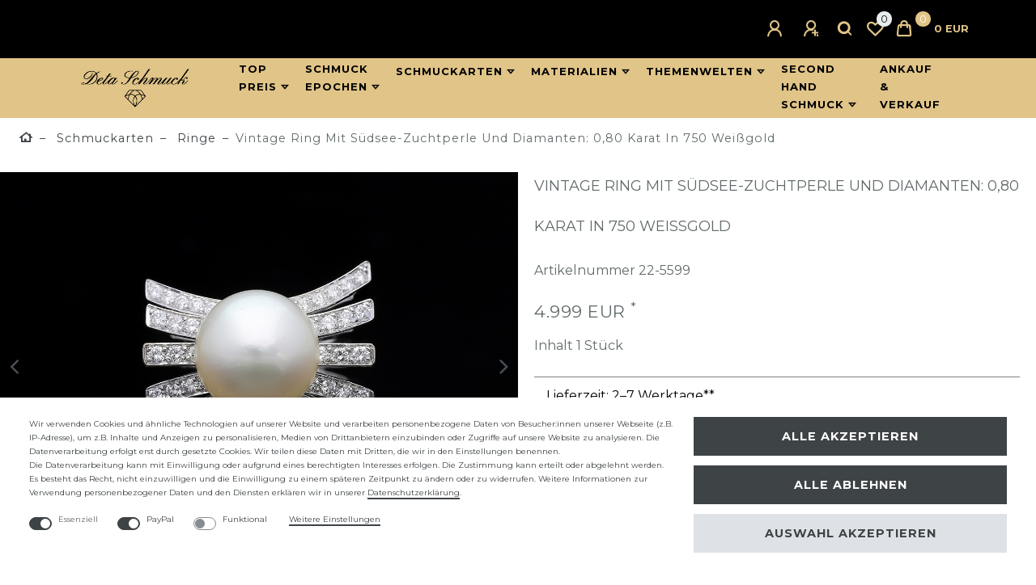

--- FILE ---
content_type: text/html; charset=UTF-8
request_url: https://www.detaschmuck.com/schmuckarten/ringe/vintage-ring-zucht-perle-brillanten-750-weiss-gold-15-71-gramm-wert-7-000-eur_5599_6725/
body_size: 155457
content:






<!DOCTYPE html>

<html lang="de" data-framework="vue" prefix="og: http://ogp.me/ns#" class="icons-loading">
<head>
    <script type="text/javascript">
    (function() {
        var _availableConsents = {"necessary.googleanalytics":[false,["\/^_gat_UA-\/","\/^_ga_\/","_ga","_gid","_gat","AMP_TOKEN","__utma","__utmt","__utmb","__utmc","__utmz","__utmv","__utmx","__utmxx","_gaexp","_opt_awcid","_opt_awmid","_opt_awgid","_opt_awkid","_opt_utmc"],false],"necessary.googleads":[false,["_gcl_au","IDE","1P_JAR","AID","ANID","CONSENT","DSID","DV","NID","APISID","HSID","SAPISID","SID","SIDCC","SSID","test_cookie"],false],"necessary.adcell":[false,["ADCELLsession","ADCELLpidX","ADCELLspidX","ADCELLvpidX","ADCELLjhX","ADCELLnoTrack"],true],"necessary.consent":[true,[],null],"necessary.consentActiveStatus":[true,["consentActiveStatus","_transaction_ids","cr-freeze"],null],"necessary.externalId":[true,["externalID"],null],"necessary.session":[true,[],null],"necessary.csrf":[true,["XSRF-TOKEN"],null],"necessary.shopbooster_cookie":[true,["plenty_cache"],null],"paypal.paypal-cookies":[false,["X-PP-SILOVER","X-PP-L7","tsrc","paypalplus_session_v2"],true],"convenience.languageDetection":[null,[],null]};
        var _allowedCookies = ["plenty_cache","\/^_gat_UA-\/","\/^_ga_\/","_ga","_gid","_gat","AMP_TOKEN","__utma","__utmt","__utmb","__utmc","__utmz","__utmv","__utmx","__utmxx","_gaexp","_opt_awcid","_opt_awmid","_opt_awgid","_opt_awkid","_opt_utmc","_gcl_au","IDE","1P_JAR","AID","ANID","CONSENT","DSID","DV","NID","APISID","HSID","SAPISID","SID","SIDCC","SSID","test_cookie","ADCELLsession","ADCELLpidX","ADCELLspidX","ADCELLvpidX","ADCELLjhX","ADCELLnoTrack","consentActiveStatus","_transaction_ids","cr-freeze","externalID","XSRF-TOKEN","plenty-shop-cookie","PluginSetPreview","SID_PLENTY_ADMIN_57275","PreviewCookie"] || [];

        window.ConsentManager = (function() {
            var _consents = (function() {
                var _rawCookie = document.cookie.split(";").filter(function (cookie) {
                    return cookie.trim().indexOf("plenty-shop-cookie=") === 0;
                })[0];

                if (!!_rawCookie) {
                    try {
                        _rawCookie = decodeURIComponent(_rawCookie);
                    } catch (e) {
                        document.cookie = "plenty-shop-cookie= ; expires = Thu, 01 Jan 1970 00:00:00 GMT"
                        return null;
                    }

                    try {
                        return JSON.parse(
                            _rawCookie.trim().substr("plenty-shop-cookie=".length)
                        );
                    } catch (e) {
                        return null;
                    }
                }
                return null;
            })();

            Object.keys(_consents || {}).forEach(function(group) {
                if(typeof _consents[group] === 'object' && _consents[group] !== null)
                {
                    Object.keys(_consents[group] || {}).forEach(function(key) {
                        var groupKey = group + "." + key;
                        if(_consents[group][key] && _availableConsents[groupKey] && _availableConsents[groupKey][1].length) {
                            Array.prototype.push.apply(_allowedCookies, _availableConsents[groupKey][1]);
                        }
                    });
                }
            });

            if(!_consents) {
                Object.keys(_availableConsents || {})
                    .forEach(function(groupKey) {
                        if(_availableConsents[groupKey] && ( _availableConsents[groupKey][0] || _availableConsents[groupKey][2] )) {
                            Array.prototype.push.apply(_allowedCookies, _availableConsents[groupKey][1]);
                        }
                    });
            }

            var _setResponse = function(key, response) {
                _consents = _consents || {};
                if(typeof key === "object" && typeof response === "undefined") {
                    _consents = key;
                    document.dispatchEvent(new CustomEvent("consent-change", {
                        detail: {key: null, value: null, data: key}
                    }));
                    _enableScriptsOnConsent();
                } else {
                    var groupKey = key.split(".")[0];
                    var consentKey = key.split(".")[1];
                    _consents[groupKey] = _consents[groupKey] || {};
                    if(consentKey === "*") {
                        Object.keys(_availableConsents).forEach(function(aKey) {
                            if(aKey.split(".")[0] === groupKey) {
                                _consents[groupKey][aKey.split(".")[1]] = response;
                            }
                        });
                    } else {
                        _consents[groupKey][consentKey] = response;
                    }
                    document.dispatchEvent(new CustomEvent("consent-change", {
                        detail: {key: key, value: response, data: _consents}
                    }));
                    _enableScriptsOnConsent();
                }
                if(!_consents.hasOwnProperty('_id')) {
                    _consents['_id'] = "1534fadf637927946405fec17a190b29bfbfbfac";
                }

                Object.keys(_availableConsents).forEach(function(key) {
                    if((_availableConsents[key][1] || []).length > 0) {
                        if(_isConsented(key)) {
                            _availableConsents[key][1].forEach(function(cookie) {
                                if(_allowedCookies.indexOf(cookie) < 0) _allowedCookies.push(cookie);
                            });
                        } else {
                            _allowedCookies = _allowedCookies.filter(function(cookie) {
                                return _availableConsents[key][1].indexOf(cookie) < 0;
                            });
                        }
                    }
                });

                document.cookie = "plenty-shop-cookie=" + JSON.stringify(_consents) + "; path=/; secure";
            };
            var _hasResponse = function() {
                return _consents !== null;
            };

            var _expireDate = function() {
                var expireSeconds = 0;
                                const date = new Date();
                date.setSeconds(date.getSeconds() + expireSeconds);
                const offset = date.getTimezoneOffset() / 60;
                date.setHours(date.getHours() - offset)
                return date.toUTCString();
            }
            var _isConsented = function(key) {
                var groupKey = key.split(".")[0];
                var consentKey = key.split(".")[1];

                if (consentKey === "*") {
                    return Object.keys(_availableConsents).some(function (aKey) {
                        var aGroupKey = aKey.split(".")[0];
                        return aGroupKey === groupKey && _isConsented(aKey);
                    });
                } else {
                    if(!_hasResponse()) {
                        return _availableConsents[key][0] || _availableConsents[key][2];
                    }

                    if(_consents.hasOwnProperty(groupKey) && _consents[groupKey].hasOwnProperty(consentKey))
                    {
                        return !!_consents[groupKey][consentKey];
                    }
                    else {
                        if(!!_availableConsents[key])
                        {
                            return _availableConsents[key][0];
                        }

                        console.warn("Cookie has been blocked due to not being registered: " + key);
                        return false;
                    }
                }
            };
            var _getConsents = function() {
                var _result = {};
                Object.keys(_availableConsents).forEach(function(key) {
                    var groupKey = key.split(".")[0];
                    var consentKey = key.split(".")[1];
                    _result[groupKey] = _result[groupKey] || {};
                    if(consentKey !== "*") {
                        _result[groupKey][consentKey] = _isConsented(key);
                    }
                });
                return _result;
            };
            var _isNecessary = function(key) {
                return _availableConsents.hasOwnProperty(key) && _availableConsents[key][0];
            };
            var _enableScriptsOnConsent = function() {
                var elementsToEnable = document.querySelectorAll("script[data-cookie-consent]");
                Array.prototype.slice.call(elementsToEnable).forEach(function(el) {
                    if(el.dataset && el.dataset.cookieConsent && _isConsented(el.dataset.cookieConsent) && el.type !== "application/javascript") {
                        var newScript = document.createElement("script");
                        if(el.src) {
                            newScript.src = el.src;
                        } else {
                            newScript.textContent = el.textContent;
                        }
                        el.parentNode.replaceChild(newScript, el);
                    }
                });
            };
            window.addEventListener("load", _enableScriptsOnConsent);
                        // Cookie proxy
            (function() {
                var _data = {};
                var _splitCookieString = function(cookiesString) {

                    var _allCookies = cookiesString.split(";");
                    var regex = /[^=]+=[^;]*;?((?:expires|path|domain)=[^;]*;)*/gm;
                    var cookies = [];

                    _allCookies.forEach(function(cookie){
                        if(cookie.trim().indexOf("plenty-shop-cookie=") === 0) {
                            var cookieString = decodeURIComponent(cookiesString);
                            var match;
                            while((match = regex.exec(cookieString)) !== null) {
                                if(match.index === match.lastIndex) {
                                    regex.lastIndex++;
                                }
                                cookies.push(match[0]);
                            }
                        } else if(cookie.length) {
                            cookies.push(cookie);
                        }
                    });

                    return cookies;

                };
                var _parseCookies = function (cookiesString) {
                    return _splitCookieString(cookiesString).map(function(cookieString) {
                        return _parseCookie(cookieString);
                    });
                };
                var _parseCookie = function(cookieString) {
                    var cookie = {
                        name: null,
                        value: null,
                        params: {}
                    };
                    var match = /^([^=]+)=([^;]*);*((?:[^;]*;?)*)$/.exec(cookieString.trim());
                    if(match && match[1]) {
                        cookie.name = match[1];
                        cookie.value = match[2];

                        (match[3] || "").split(";").map(function(param) {
                            return /^([^=]+)=([^;]*);?$/.exec(param.trim());
                        }).filter(function(param) {
                            return !!param;
                        }).forEach(function(param) {
                            cookie.params[param[1]] = param[2];
                        });

                        if(cookie.params && !cookie.params.path) {
                            cookie.params.path = "/";
                        }
                    }

                    return cookie;
                };
                var _isAllowed = function(cookieName) {
                    return _allowedCookies.some(function(allowedCookie) {
                        var match = /^\/(.*)\/([gmiy]*)$/.exec(allowedCookie);
                        return (match && match[1] && (new RegExp(match[1], match[2])).test(cookieName))
                            || allowedCookie === cookieName;
                    });
                };
                var _set = function(cookieString) {
                    var cookie = _parseCookie(cookieString);
                                                                    var domainParts = (window.location.host || window.location.hostname).split(".");
                        if(domainParts[0] === "www") {
                            domainParts.shift();
                            cookie.domain = "." + domainParts.join(".");
                        } else {
                            cookie.domain = (window.location.host || window.location.hostname);
                        }
                                        if(cookie && cookie.name) {
                        if(_isAllowed(cookie.name)) {
                            var cookieValue = cookie.value || "";
                            _data[cookie.name] = cookieValue + Object.keys(cookie.params || {}).map(function(paramKey) {
                                                            if(paramKey === "expires") {
                                    return "";
                                }
                                                            return "; " + paramKey.trim() + "=" + cookie.params[paramKey].trim();
                            }).join("");
                        } else {
                            _data[cookie.name] = null;
                            console.warn("Cookie has been blocked due to privacy settings: " + cookie.name);
                        }
                        _update();
                    }
                };
                var _get = function() {
                    return Object.keys(_data).filter(function (key) {
                        return !!_data[key];
                    }).map(function (key) {
                        return key + "=" + (_data[key].split(";")[0]);
                    }).join("; ");
                };
                var _update = function() {
                    delete document.cookie;
                    var cookies = _parseCookies(document.cookie);
                    Object.keys(_data).forEach(function(key) {
                        if(!_data[key]) {
                            // unset cookie
                            var domains = (window.location.host || window.location.hostname).split(".");
                            while(domains.length > 1) {
                                document.cookie = key + "=; path=/; expires=Thu, 01 Jan 1970 00:00:01 GMT; domain="+domains.join(".");
                                document.cookie = key + "=; path=/; expires=Thu, 01 Jan 1970 00:00:01 GMT; domain=."+domains.join(".");
                                domains.shift();
                            }
                            document.cookie = key + "=; path=/; expires=Thu, 01 Jan 1970 00:00:01 GMT;";
                            delete _data[key];
                        } else {
                            var existingCookie = cookies.find(function(cookie) { return cookie.name === key; });
                            var parsedData = _parseCookie(key + "=" + _data[key]);
                            if(!existingCookie || existingCookie.value !== parsedData.value) {
                                document.cookie = key + "=" + _data[key];
                            } else {
                                // console.log('No changes to cookie: ' + key);
                            }
                        }
                    });

                    if(!document.__defineGetter__) {
                        Object.defineProperty(document, 'cookie', {
                            get: _get,
                            set: _set
                        });
                    } else {
                        document.__defineGetter__('cookie', _get);
                        document.__defineSetter__('cookie', _set);
                    }
                };

                _splitCookieString(document.cookie).forEach(function(cookie)
                {
                    _set(cookie);
                });

                _update();
            })();
            
            return {
                setResponse: _setResponse,
                hasResponse: _hasResponse,
                isConsented: _isConsented,
                getConsents: _getConsents,
                isNecessary: _isNecessary
            };
        })();
    })();
</script>


    
<meta charset="utf-8">
<meta http-equiv="X-UA-Compatible" content="IE=edge">
<meta name="viewport" content="width=device-width, initial-scale=1">
<meta name="generator" content="plentymarkets" />
<meta name="format-detection" content="telephone=no"> 
<link rel="icon" type="img/ico" href="https://cdn02.plentymarkets.com/g5r7gikdj36k/frontend/Favicon/favicon-32x32.png">


    <link rel="canonical" href="https://www.detaschmuck.com/schmuckarten/ringe/vintage-ring-zucht-perle-brillanten-750-weiss-gold-15-71-gramm-wert-7-000-eur_5599_6725/">

            <link rel="alternate" hreflang="x-default" href="https://www.detaschmuck.com/schmuckarten/ringe/vintage-ring-zucht-perle-brillanten-750-weiss-gold-15-71-gramm-wert-7-000-eur_5599_6725/"/>
    
<style data-font="Custom-Font">
    
                
        .icons-loading .fa { visibility: hidden !important; }
</style>

<link rel="preload" href="https://cdn02.plentymarkets.com/g5r7gikdj36k/plugin/45/ceres/css/ceres-icons.css" as="style" onload="this.onload=null;this.rel='stylesheet';">
<noscript><link rel="stylesheet" href="https://cdn02.plentymarkets.com/g5r7gikdj36k/plugin/45/ceres/css/ceres-icons.css"></noscript>


<link rel="preload" as="style" href="https://cdn02.plentymarkets.com/g5r7gikdj36k/plugin/45/ceres/css/ceres-base.css?v=7669c3aefa832a4c2efe481ea6db044fc4b0bfff">


<script type="application/javascript">
    /*! loadCSS. [c]2017 Filament Group, Inc. MIT License */
    /* This file is meant as a standalone workflow for
    - testing support for link[rel=preload]
    - enabling async CSS loading in browsers that do not support rel=preload
    - applying rel preload css once loaded, whether supported or not.
    */
    (function( w ){
        "use strict";
        // rel=preload support test
        if( !w.loadCSS ){
            w.loadCSS = function(){};
        }
        // define on the loadCSS obj
        var rp = loadCSS.relpreload = {};
        // rel=preload feature support test
        // runs once and returns a function for compat purposes
        rp.support = (function(){
            var ret;
            try {
                ret = w.document.createElement( "link" ).relList.supports( "preload" );
            } catch (e) {
                ret = false;
            }
            return function(){
                return ret;
            };
        })();

        // if preload isn't supported, get an asynchronous load by using a non-matching media attribute
        // then change that media back to its intended value on load
        rp.bindMediaToggle = function( link ){
            // remember existing media attr for ultimate state, or default to 'all'
            var finalMedia = link.media || "all";

            function enableStylesheet(){
                // unbind listeners
                if( link.addEventListener ){
                    link.removeEventListener( "load", enableStylesheet );
                } else if( link.attachEvent ){
                    link.detachEvent( "onload", enableStylesheet );
                }
                link.setAttribute( "onload", null );
                link.media = finalMedia;
            }

            // bind load handlers to enable media
            if( link.addEventListener ){
                link.addEventListener( "load", enableStylesheet );
            } else if( link.attachEvent ){
                link.attachEvent( "onload", enableStylesheet );
            }

            // Set rel and non-applicable media type to start an async request
            // note: timeout allows this to happen async to let rendering continue in IE
            setTimeout(function(){
                link.rel = "stylesheet";
                link.media = "only x";
            });
            // also enable media after 3 seconds,
            // which will catch very old browsers (android 2.x, old firefox) that don't support onload on link
            setTimeout( enableStylesheet, 3000 );
        };

        // loop through link elements in DOM
        rp.poly = function(){
            // double check this to prevent external calls from running
            if( rp.support() ){
                return;
            }
            var links = w.document.getElementsByTagName( "link" );
            for( var i = 0; i < links.length; i++ ){
                var link = links[ i ];
                // qualify links to those with rel=preload and as=style attrs
                if( link.rel === "preload" && link.getAttribute( "as" ) === "style" && !link.getAttribute( "data-loadcss" ) ){
                    // prevent rerunning on link
                    link.setAttribute( "data-loadcss", true );
                    // bind listeners to toggle media back
                    rp.bindMediaToggle( link );
                }
            }
        };

        // if unsupported, run the polyfill
        if( !rp.support() ){
            // run once at least
            rp.poly();

            // rerun poly on an interval until onload
            var run = w.setInterval( rp.poly, 500 );
            if( w.addEventListener ){
                w.addEventListener( "load", function(){
                    rp.poly();
                    w.clearInterval( run );
                } );
            } else if( w.attachEvent ){
                w.attachEvent( "onload", function(){
                    rp.poly();
                    w.clearInterval( run );
                } );
            }
        }


        // commonjs
        if( typeof exports !== "undefined" ){
            exports.loadCSS = loadCSS;
        }
        else {
            w.loadCSS = loadCSS;
        }
    }( typeof global !== "undefined" ? global : this ) );

    (function() {
        var checkIconFont = function() {
            if(!document.fonts || document.fonts.check("1em FontAwesome")) {
                document.documentElement.classList.remove('icons-loading');
            }
        };

        if(document.fonts) {
            document.fonts.addEventListener("loadingdone", checkIconFont);
            window.addEventListener("load", checkIconFont);
        }
        checkIconFont();
    })();
</script>

                            <link rel="stylesheet" href="https://cdn02.plentymarkets.com/g5r7gikdj36k/plugin/45/plentyshopltsmodern/css/ceres-base.css?v=7669c3aefa832a4c2efe481ea6db044fc4b0bfff">


<style data-font="Montserrat">
    /* regular */
    
    @font-face {
        font-family: "Montserrat";
        src: url("https://cdn02.plentymarkets.com/g5r7gikdj36k/plugin/45/plentyshopltsmodern/documents/fonts/montserrat/Montserrat-Regular.woff2") format('woff2');
        font-display: optional;
    }

    /* bold */
    @font-face {
        font-family: "Montserrat";
        src: url("https://cdn02.plentymarkets.com/g5r7gikdj36k/plugin/45/plentyshopltsmodern/documents/fonts/montserrat/Montserrat-Regular.woff2") format('woff2');
        font-display: optional;
        font-weight: bold;
    }

    /* italic */
    
    @font-face {
        font-family: "Montserrat";
        src: url("https://cdn02.plentymarkets.com/g5r7gikdj36k/plugin/45/plentyshopltsmodern/documents/fonts/montserrat/Montserrat-Italic.woff2") format('woff2');
        font-display: optional;
        font-style: italic;
    }

    /* bold italic */
    @font-face {
        font-family: "Montserrat";
        src: url("https://cdn02.plentymarkets.com/g5r7gikdj36k/plugin/45/plentyshopltsmodern/documents/fonts/montserrat/Montserrat-Italic.woff2") format('woff2');
        font-display: optional;
        font-weight: bold;
        font-style: italic;
    }
</style>

            

<!-- Extend the existing style with a template -->
            <link rel="stylesheet" href="https://cdn02.plentymarkets.com/g5r7gikdj36k/plugin/45/blog/css/blog_entrypoint.css?v=111">

                            <link rel="stylesheet" href="https://cdn02.plentymarkets.com/g5r7gikdj36k/plugin/45/detaschmucktheme/css/plentyshop-base.min.css">

                    


<script>

    
    function setCookie(name,value,days) {
        var expires = "";
        if (days) {
            var date = new Date();
            date.setTime(date.getTime() + (days*24*60*60*1000));
            expires = "; expires=" + date.toUTCString();
        }
        document.cookie = name + "=" + (value || "")  + expires + "; path=/";
    }
    function getCookie(name) {
        var nameEQ = name + "=";
        var ca = document.cookie.split(';');
        for (var i = 0; i < ca.length; i++) {
            var c = ca[i];
            while (c.charAt(0) == ' ') c = c.substring(1, c.length);
            if (c.indexOf(nameEQ) == 0) return c.substring(nameEQ.length, c.length);
        }
        return null;
    }

    if (getCookie("externalID") == null) {
        setCookie("externalID",  '6974f473393b9' + Math.random(), 100);
    }

    let consentActiveStatus = [{"googleanalytics":"true","googleads":"true","facebookpixel":"false","bingads":"false","pinterest":"false","adcell":"true","econda":"false","channelpilot":"false","sendinblue":"false","hotjar":"false","moebelde":"false","intelligentreach":"false","clarity":"false","awin":"false","belboon":"false"}];
    setCookie("consentActiveStatus",JSON.stringify(consentActiveStatus),100);

    function normalizeString(a) {
        return a.replace(/[^\w\s]/gi, '');
    }

    function convertAttributesToText(attributes){
        var variantText = '';

        if(attributes.length){
            for(let i = 0; i < attributes.length ; i++){
                variantText+= attributes[i]["value"]["names"]["name"];
                if(i !== (attributes.length-1)){
                    variantText+= ", ";
                }
            }
        }
        return variantText;
    }

    function sendProductListClick(position, products) {
        var payload = {

            'ecommerce': {
                'currencyCode': '',
                'click': {
                    'actionField': {'list': ''},
                    'products': new Array(products[position])
                }
            },
            'ga4Event': 'select_item',
            'nonInteractionHit': false,
            'event': 'ecommerceEvent',
            'eventCategory': 'E-Commerce',
            'eventAction': 'Produktklick',
            'eventLabel': '',
            'eventValue': undefined
        };
        dataLayer.push(payload);    }

    function capiCall(payload){
            }

    window.dataLayer = window.dataLayer || [];

    
    document.addEventListener("consent-change", function (e){

        
        var consentIntervall = setInterval(function(){

            
            var payload = {
                'event': 'consentChanged'
            };
            dataLayer.push(payload);
            clearInterval(consentIntervall);
        }, 200);

    });
</script>


                    <link rel="stylesheet" href="https://cdn02.plentymarkets.com/g5r7gikdj36k/plugin/45/plentyshopltsmodern/css/ceres-base.css?v=7669c3aefa832a4c2efe481ea6db044fc4b0bfff">


<style data-font="Montserrat">
    /* regular */
    
    @font-face {
        font-family: "Montserrat";
        src: url("https://cdn02.plentymarkets.com/g5r7gikdj36k/plugin/45/plentyshopltsmodern/documents/fonts/montserrat/Montserrat-Regular.woff2") format('woff2');
        font-display: optional;
    }

    /* bold */
    @font-face {
        font-family: "Montserrat";
        src: url("https://cdn02.plentymarkets.com/g5r7gikdj36k/plugin/45/plentyshopltsmodern/documents/fonts/montserrat/Montserrat-Regular.woff2") format('woff2');
        font-display: optional;
        font-weight: bold;
    }

    /* italic */
    
    @font-face {
        font-family: "Montserrat";
        src: url("https://cdn02.plentymarkets.com/g5r7gikdj36k/plugin/45/plentyshopltsmodern/documents/fonts/montserrat/Montserrat-Italic.woff2") format('woff2');
        font-display: optional;
        font-style: italic;
    }

    /* bold italic */
    @font-face {
        font-family: "Montserrat";
        src: url("https://cdn02.plentymarkets.com/g5r7gikdj36k/plugin/45/plentyshopltsmodern/documents/fonts/montserrat/Montserrat-Italic.woff2") format('woff2');
        font-display: optional;
        font-weight: bold;
        font-style: italic;
    }
</style>

            


    
    
                    

    
    
    
    
    





<meta name="robots" content="ALL">
<meta property="og:title" content="vintage Ring Zucht Perle Brillanten 750 Weiss Gold 15,71 Gramm Wert: 7.000 EUR"/>
<meta property="og:type" content="article"/>
<meta property="og:url" content="https://www.detaschmuck.com/schmuckarten/ringe/vintage-ring-zucht-perle-brillanten-750-weiss-gold-15-71-gramm-wert-7-000-eur_5599_6725/"/>
<meta property="og:image" content="https://cdn02.plentymarkets.com/g5r7gikdj36k/item/images/5599/full/img-01.jpg"/>

<script type="application/ld+json">
            {
                "@context"      : "http://schema.org/",
                "@type"         : "Product",
                "@id"           : "6725",
                "name"          : "Vintage Ring mit Südsee-Zuchtperle und Diamanten: 0,80 Karat in 750 Weißgold",
                "category"      : "Ringe",
                "releaseDate"   : "",
                "image"         : "https://cdn02.plentymarkets.com/g5r7gikdj36k/item/images/5599/preview/img-01.jpg",
                "identifier"    : "6725",
                "description"   : "Exquisiter Vintage Ring mit Südsee-Zuchtperle und Diamanten in Weißgold Dieser elegante Vintage Ring in 750 / 18 Karat Weißgold ist ein wahres Meisterwerk der Handwerkskunst. Mit einem Gewicht von ca. 15,71 Gramm und einer polierten Oberfläche besticht dieser Ring durch seine luxuriöse Ausstrahlung und die edle Verarbeitung. Besetzt mit 46 funkelnden Diamanten im Brillantschliff und einer prachtvollen Südsee-Zuchtperle, strahlt er zeitlose Eleganz und Raffinesse aus. Die hochwertigen Diamanten haben eine Gesamtkaratur von ca. 0,80 Karat und eine sehr gute Reinheit (VSI), was ihnen ein unvergleichliches Funkeln verleiht. Der Ringkopf, der die beeindruckende Südsee-Zuchtperle trägt, misst ca. 16 x 22 mm bei einer Höhe von ca. 18 mm und fügt sich perfekt in das Gesamtbild ein. Dieser einzigartige Ring ist in einem sehr guten, gepflegten Zustand und wurde sorgfältig auf seine Qualität geprüft. Auf der Innenseite ist die Legierung eingraviert, was die Authentizität und den Wert des Schmuckstücks bestätigt. Der Lieferumfang umfasst ein stilvolles Geschenketui, ein Wertgutachten und eine Rechnung, sodass Sie sicher sein können, ein echtes Juwel zu erwerben. Erleben Sie den unvergleichlichen Luxus und den erstklassigen Service, den wir Ihnen bieten: kostenloser Versand und Rückversand, ein Rückgaberecht von einem Monat sowie eine kostenlose Ringgrößenänderung. Lassen Sie sich von der außergewöhnlichen Schönheit dieses Rings begeistern und bereichern Sie Ihre Schmucksammlung mit einem wahrhaft besonderen Stück. Bestellen Sie noch heute und lassen Sie sich von der Qualität und dem Design dieses exklusiven Rings verzaubern. ",
                "disambiguatingDescription" : "Wir liefern Ihr Schmuckstück in einem hochwertigen Etui, ideal für Geschenke und für jeden Anlass geeignet. Aktuelle Expertise von einem unabhängigen Gutachten wird mitgeschickt. Zu diesem Artikel bieten wir passende Schmuckstücke an. Eine Größenänderung ist bei vielen Ringmodellen möglich und kostenlos. Bitte kontaktieren Sie uns vor dem Kauf, falls Sie eine Ringgrößenänderung wünschen.",
                "sku"           : "6725",
                "offers": {
                    "@type"         : "Offer",
                    "priceCurrency" : "EUR",
                    "price"         : "4999.00",
                    "url"           : "https://www.detaschmuck.com/schmuckarten/ringe/vintage-ring-zucht-perle-brillanten-750-weiss-gold-15-71-gramm-wert-7-000-eur_5599_6725/",
                    "availability"  : "",
                    "itemCondition" : "https://schema.org/UsedCondition"
                },
                "depth": {
                    "@type"         : "QuantitativeValue",
                    "value"         : "0"
                },
                "width": {
                    "@type"         : "QuantitativeValue",
                    "value"         : "0"
                },
                "height": {
                    "@type"         : "QuantitativeValue",
                    "value"         : "0"
                },
                "weight": {
                    "@type"         : "QuantitativeValue",
                    "value"         : "0"
                }
            }
        </script>

<title>vintage Ring Zucht Perle Brillanten 750 Weiss Gold 15,71 Gramm Wert: 7.000 EUR</title>
            <script>                        var payload ={            'event': 'facebookEvent',            'event_id': '6974f4733a27b' + Math.random(),            'facebookEventName': 'PageView'        };        dataLayer.push(payload);        capiCall(payload);                document.addEventListener("onAddWishListId", function (e) {            var payload = {                'event': 'AddToWishlist',                'event_id': '6974f4733a27b' + Math.random(),                'ga4Event': 'add_to_wishlist',                'content_name': 'Artikeldetailseite',                'content_category': '',                'content_type': 'product',                'content_ids': e.detail.payload,                'contents': '',                'currency': 'EUR',                'value': '0.01'            };            dataLayer.push(payload);                    });        document.addEventListener("onSetWishListItems", function (e) {            console.log(e.detail.payload);            if (typeof e.detail.payload !== 'undefined') {                var products = [];                var idList = [];                var contents = [];                e.detail.payload.forEach(function (item, index) {                    products.push({                        id: item.data.item.id + '',                        name: item.data.texts.name1,                        price: item.data.prices.default.price.value + '',                        brand: item.data.item.manufacturer.externalName,                        category: item.data.texts.urlPath,                        variant: convertAttributesToText(item.data.attributes),                        position: index,                        list: 'Wunschliste'                    });                    contents.push({                        id: item.data.item.id,                        quantity: 1,                        item_price: item.data.prices.default.price.value                    });                    idList.push(item.id);                });                var payload = {                    'ecommerce': {                        'currencyCode': 'EUR',                        'impressions': products                    },                    'google_tag_params': {                        'ecomm_prodid': idList,                        'ecomm_pagetype': 'other',                        'ecomm_category': 'Wunschliste',                    },                    'content_ids': idList,                    'content_name': 'Wunschliste',                    'content_type': 'product',                    'contents': contents,                    'currency': 'EUR',                    'value': '0.01',                    'event': 'ecommerceEvent',                    'event_id': '6974f4733a27b' + Math.random(),                    'ga4Event': 'view_item_list',                    'eventCategory': 'E-Commerce',                    'eventAction': 'Produktimpression',                    'eventLabel': 'Artikeldetailseite',                    'eventValue': undefined                };                dataLayer.push(payload);                capiCall(payload);                /*document.addEventListener("DOMContentLoaded", function(event) {                    var mountedItems = document.querySelectorAll(".wishlist .basket-list-item .meta-container a");                    if (mountedItems.length > 0) {                        for (let i = 0; i < mountedItems.length; i++) {                            mountedItems[i].addEventListener("click", function () {                                sendProductListClick(i, products);                            })                        }                    }else{                        console.warn("[Google Analytics] Init product click-listener failed: category-item not found");                    }                });*/            }        });        document.addEventListener("onContactFormSend", function (e) {            var payload ={                'event': 'facebookEvent',                'event_id': '6974f4733a27b' + Math.random(),                'facebookEventName': 'Contact',                'currency': 'EUR',                'value': '0.01'            };            dataLayer.push(payload);            capiCall(payload);        });        document.addEventListener("onSetVariationOrderProperty", function (e) {            var payload = {                'event': 'facebookEvent',                'facebookEventName': 'CustomizeProduct',                'event_id': '6974f4733a27b' + Math.random(),                'currency': 'EUR',                'value': '0.01'            };            dataLayer.push(payload);            capiCall(payload);        });        document.addEventListener("onAddBasketItem", function (e) {                        var payload = {                'ecommerce': {                    'currencyCode': 'EUR',                    'add': {                        'actionField':                            {'list': 'Artikeldetailseite'},                        'products': [{                            'id': e.detail.payload[0].variationId + '',                            'quantity': e.detail.payload[0].quantity,                            'price': e.detail.payload[0].price+'',                            'variant': convertAttributesToText(e.detail.payload[0].variation.data.attributes),                            'name': e.detail.payload[0].variation.data.texts.name1,                            'brand': e.detail.payload[0].variation.data.item.manufacturer.externalName,                            'category': e.detail.payload[0].variation.data.texts.urlPath                                                    }]                    }                },                'content_name': 'Artikeldetailseite',                'content_type': 'product',                'content_ids': e.detail.payload[0].variationId,                'contents': [{                    'id': e.detail.payload[0].variationId,                    'quantity': e.detail.payload[0].quantity,                    'item_price': e.detail.payload[0].price                }],                'currency': 'EUR',                'value': '0.01',                'addCartValue':e.detail.payload[0].price+'',                'addCartQty': e.detail.payload[0].quantity,                'addCartId':e.detail.payload[0].variationId + '',                'addCartVariant': convertAttributesToText(e.detail.payload[0].variation.data.attributes),                'addCartName': e.detail.payload[0].variation.data.texts.name1,                'addCartBrand': e.detail.payload[0].variation.data.item.manufacturer.externalName,                'addCartCategory': e.detail.payload[0].variation.data.texts.urlPath,                'addCartImage': e.detail.payload[0].variation.data.images.all[0].url,                'addCartItemLink': "https://www.detaschmuck.com/a-" + e.detail.payload[0].variation.data.item.id,                'nonInteractionHit': false,                'event': 'ecommerceEvent',                'event_id': '6974f4733a27b' + Math.random(),                'ga4Event': 'add_to_cart',                'eventCategory': 'E-Commerce',                'eventAction': 'addToCart',                'eventLabel': undefined,                'eventValue': undefined            };            dataLayer.push(payload);            capiCall(payload);        }, false);        document.addEventListener("onRemoveBasketItem", function (e) {            changeQty('remove', e);        });        document.addEventListener("onUpdateBasketItemQuantity",function (e) {            function isCurrentItem(item) {                return item.id == e.detail.payload.id;            }            currentBasketItem = e.detail.oldState.basket.items.find(isCurrentItem);            var origQty = currentBasketItem.quantity;            var newQty = e.detail.payload.quantity;            var qtyDiff = newQty - origQty;            if (qtyDiff > 0) {                changeQty("add", e, qtyDiff);            }            else{                changeQty("remove", e, qtyDiff *= -1);            }        });        document.addEventListener("onUpdateBasketItem", function (e) {            function isCurrentItem(item) {                return item.id == e.detail.payload.id;            }            currentBasketItem = e.detail.oldState.basket.items.find(isCurrentItem);            var origQty = currentBasketItem.quantity;            var newQty = e.detail.payload.quantity;            var qtyDiff = newQty - origQty;            if (qtyDiff > 0) {                changeQty("add", e, qtyDiff);            }        });        function changeQty(action, e, qty = e.detail.quantity) {            var currentBasketItem;            if (e.type === "onRemoveBasketItem") {                function isCurrentItem(item) {                    return item.id == e.detail.payload;                }                currentBasketItem = e.detail.oldState.basket.items.find(isCurrentItem);                qty = currentBasketItem.quantity;            } else {                function isCurrentItem(item) {                    return item.variationId == e.detail.payload.variationId;                }                currentBasketItem = e.detail.newState.basket.items.find(isCurrentItem);            }                        var payload = {                'ecommerce': {                    'currencyCode': 'EUR',                    [action]: {                        'products': [{                            'name': currentBasketItem.variation.data.texts.name1,                            'id': currentBasketItem.variationId + '',                            'price': currentBasketItem.price + '',                            'variant': convertAttributesToText(currentBasketItem.variation.data.attributes),                            'brand': currentBasketItem.variation.data.item.manufacturer.externalName,                            'category': currentBasketItem.variation.data.texts.urlPath,                            'quantity': qty                                                      }]                    }                },                'content_name': 'Warenkorbvorschau',                'content_type': 'product',                'content_ids': currentBasketItem.variationId,                'contents': [{                    'id': currentBasketItem.variationId,                    'quantity': qty,                    'item_price': currentBasketItem.price                }],                'currency': 'EUR',                'value': '0.01',                'addCartValue':currentBasketItem.price+'',                'addCartQty': currentBasketItem.quantity,                'addCartId':currentBasketItem.variationId + '',                'addCartVariant': convertAttributesToText(currentBasketItem.variation.data.attributes),                'addCartName': currentBasketItem.variation.data.texts.name1,                'addCartBrand': currentBasketItem.variation.data.item.manufacturer.externalName,                'addCartCategory': currentBasketItem.variation.data.texts.urlPath,                'addCartImage':  currentBasketItem.variation.data.images.all[0].url,                'addCartItemLink': "https://www.detaschmuck.com/a-" +  currentBasketItem.variation.data.item.id,                'nonInteractionHit': false,                'event': 'ecommerceEvent',                'event_id': '6974f4733a27b' + Math.random(),                'eventCategory': 'E-Commerce',                'ga4Event' : action + (action === 'add' ? '_to': '_from') + '_cart',                'eventAction': action + 'FromCart',                'eventLabel': undefined,                'eventValue': undefined            };            dataLayer.push(payload);            capiCall(payload);        }    </script><script>    var payload ={        'ecommerce': {            'currencyCode': 'EUR',            'detail': {                                'products': [{                    'id': '6725',                    'name': 'vintage Ring Zucht Perle Brillanten 750 Weiss Gold 15,71 Gramm Wert: 7.000 EUR',                    'price': '4999',                    'brand': '',                    'category': 'schmuckarten/ringe/vintage-ring-zucht-perle-brillanten-750-weiss-gold-15-71-gramm-wert-7-000-eur',                    'variant': ''                }]            }        },        'google_tag_params': {            'ecomm_prodid': '6725',            'ecomm_pagetype': 'product',            'ecomm_totalvalue': '4999',            'ecomm_category': 'Schmuckarten/Ringe'        },        'content_ids': 6725,        'content_name': normalizeString('vintage Ring Zucht Perle Brillanten 750 Weiss Gold 15,71 Gramm Wert: 7.000 EUR'),        'content_type': 'product',        'contents': [{            'id': '6725',            'quantity': 1,            'item_price': 4999        }],        'currency': 'EUR',        'categoryId': 21,        'value': '0.01',        'event': 'ecommerceEvent',        'event_id': '6974f4733a27b' + Math.random(),        'ga4Event' : 'view_item',        'eventCategory': 'E-Commerce',        'eventAction': 'Produktdetailseite',        'eventLabel': undefined,        'eventValue': undefined    };    dataLayer.push(payload);    capiCall(payload);        document.addEventListener("onVariationChanged", function (e) {            var payload = {                'event': 'facebookEvent',                'facebookEventName': 'CustomizeProduct',                'event_id': '6974f4733a27b' + Math.random(),                'currency': 'EUR',                'value': '0.01'            };            dataLayer.push(payload);            capiCall(payload);        var payload = {            'ecommerce': {                'currencyCode': 'EUR',                'detail': {                    'products': [{                        'id': e.detail.documents[0].id + "",                        'name': e.detail.documents[0].data.texts.name1,                        'price': e.detail.documents[0].data.prices.default.price.value + "",                        'brand': e.detail.documents[0].data.item.manufacturer.externalName + "",                        'category': e.detail.documents[0].data.texts.urlPath,                        'variant': convertAttributesToText(e.detail.documents[0].data.attributes)                    }]                }            },            'google_tag_params': {                'ecomm_prodid': e.detail.documents[0].id,                'ecomm_pagetype': 'product',                'ecomm_totalvalue': e.detail.documents[0].data.prices.default.price.value,                'ecomm_category': 'Schmuckarten/Ringe'            },            'content_ids': e.detail.documents[0].id,            'content_name': normalizeString(e.detail.documents[0].data.texts.name1),            'content_type': 'product',            'currency': 'EUR',            'value': '0.01',            'event': 'ecommerceEvent',            'event_id': '6974f4733a27b' + Math.random(),            'ga4Event' : 'view_item',            'nonInteractionHit': false,            'eventCategory': 'E-Commerce',            'eventAction': 'Produktdetailseite',            'eventLabel': undefined,            'eventValue': undefined        };        dataLayer.push(payload);        capiCall(payload);    }, false);</script><!-- Google Tag Manager --><script >        (function (w, d, s, l, i) {            w[l] = w[l] || [];            w[l].push({                'gtm.start':                    new Date().getTime(), event: 'gtm.js'            });            var f = d.getElementsByTagName(s)[0],                j = d.createElement(s), dl = l != 'dataLayer' ? '&l=' + l : '';            j.async = true;            j.src =                'https://www.googletagmanager.com/gtm.js?id=' + i + dl;            f.parentNode.insertBefore(j, f);        })(window, document, 'script', 'dataLayer', 'GTM-W5TWTD5');</script><!-- End Google Tag Manager -->
            <style>
    #paypal_loading_screen {
        display: none;
        position: fixed;
        z-index: 2147483640;
        top: 0;
        left: 0;
        width: 100%;
        height: 100%;
        overflow: hidden;

        transform: translate3d(0, 0, 0);

        background-color: black;
        background-color: rgba(0, 0, 0, 0.8);
        background: radial-gradient(ellipse closest-corner, rgba(0,0,0,0.6) 1%, rgba(0,0,0,0.8) 100%);

        color: #fff;
    }

    #paypal_loading_screen .paypal-checkout-modal {
        font-family: "HelveticaNeue", "HelveticaNeue-Light", "Helvetica Neue Light", helvetica, arial, sans-serif;
        font-size: 14px;
        text-align: center;

        box-sizing: border-box;
        max-width: 350px;
        top: 50%;
        left: 50%;
        position: absolute;
        transform: translateX(-50%) translateY(-50%);
        cursor: pointer;
        text-align: center;
    }

    #paypal_loading_screen.paypal-overlay-loading .paypal-checkout-message, #paypal_loading_screen.paypal-overlay-loading .paypal-checkout-continue {
        display: none;
    }

    .paypal-checkout-loader {
        display: none;
    }

    #paypal_loading_screen.paypal-overlay-loading .paypal-checkout-loader {
        display: block;
    }

    #paypal_loading_screen .paypal-checkout-modal .paypal-checkout-logo {
        cursor: pointer;
        margin-bottom: 30px;
        display: inline-block;
    }

    #paypal_loading_screen .paypal-checkout-modal .paypal-checkout-logo img {
        height: 36px;
    }

    #paypal_loading_screen .paypal-checkout-modal .paypal-checkout-logo img.paypal-checkout-logo-pp {
        margin-right: 10px;
    }

    #paypal_loading_screen .paypal-checkout-modal .paypal-checkout-message {
        font-size: 15px;
        line-height: 1.5;
        padding: 10px 0;
    }

    #paypal_loading_screen.paypal-overlay-context-iframe .paypal-checkout-message, #paypal_loading_screen.paypal-overlay-context-iframe .paypal-checkout-continue {
        display: none;
    }

    .paypal-spinner {
        height: 30px;
        width: 30px;
        display: inline-block;
        box-sizing: content-box;
        opacity: 1;
        filter: alpha(opacity=100);
        animation: rotation .7s infinite linear;
        border-left: 8px solid rgba(0, 0, 0, .2);
        border-right: 8px solid rgba(0, 0, 0, .2);
        border-bottom: 8px solid rgba(0, 0, 0, .2);
        border-top: 8px solid #fff;
        border-radius: 100%
    }

    .paypalSmartButtons div {
        margin-left: 10px;
        margin-right: 10px;
    }
</style>                <style>/* ------------------------ Globale Breite>>*/ 
.cat-link {
  display: flex;
  flex-direction: column;
  align-items: center;
  text-decoration: none;
  color: inherit;
}

.cat-card {
  transition: transform 0.25s ease;
}

.cat-link:hover .cat-card {
  transform: translateY(-4px);
}

.cat-label {
  margin-top: 10px;
  font-size: 14px;
  text-align: center;
}

/* ======= Превращаем внешний .list-item-carousel в сетку 4x4 (CSS-only) ======= */ 
/* Блок-обёртка — видим и не обрезаем содержимое */
.home-product .list-item-carousel.owl-carousel,
.home-product .list-item-carousel.articlelist-gridified {
  overflow: visible !important;
  position: relative !important;
  z-index: 0 !important;
}

/* Прямой .owl-stage-outer и .owl-stage: делаем flex-wrap (только прямые потомки) */
.home-product .list-item-carousel.owl-carousel > .owl-stage-outer,
.home-product .list-item-carousel.articlelist-gridified > .owl-stage-outer {
  overflow: visible !important;
  height: auto !important;
  position: relative !important;
}

.home-product .list-item-carousel.owl-carousel > .owl-stage-outer > .owl-stage,
.home-product .list-item-carousel.articlelist-gridified > .owl-stage-outer > .owl-stage {
  display: flex !important;
  flex-wrap: wrap !important;
  width: 100% !important;
justify-content: space-around!important;
  align-items: stretch !important;
}

/* Прямые .owl-item — 4 в ряд */
.home-product .list-item-carousel.owl-carousel > .owl-stage-outer > .owl-stage > .owl-item,
.home-product .list-item-carousel.articlelist-gridified > .owl-stage-outer > .owl-stage > .owl-item {
  width: 25% !important;   /* 25% минус половина gap */
  box-sizing: border-box !important;
  padding: 0 15px !important;
  margin: 0 0 30px 0 !important;          /* вертикальный gutter */
  
  left: auto !important;
  top: auto !important;

  display: block !important;
  min-width: 0 !important;
  float: none !important;
}

/* Карточка внутри занимает всю ширину .owl-item */
.home-product .list-item-carousel.owl-carousel > .owl-stage-outer > .owl-stage > .owl-item .productbox,
.home-product .list-item-carousel.owl-carousel > .owl-stage-outer > .owl-stage > .owl-item .item,
.home-product .list-item-carousel.articlelist-gridified .productbox {
  width: 100% !important;
  height: auto !important;
  box-sizing: border-box !important;
}

/* Показываем изображения (перекроет скрывающие правила) */
.home-product .list-item-carousel.owl-carousel img,
.home-product .list-item-carousel.articlelist-gridified img {
  display: block !important;
  visibility: visible !important;
  opacity: 1 !important;
  width: 100% !important;
  height: auto !important;
}

/* Скрываем (или по желанию показываем) внешние nav/dots ArticleList */
.home-product .list-item-carousel.owl-carousel > .owl-nav,
.home-product .list-item-carousel.owl-carousel > .owl-dots,
.home-product .list-item-carousel.articlelist-gridified > .owl-nav,
.home-product .list-item-carousel.articlelist-gridified > .owl-dots {
  display: none !important;
}
.home-product .owl-carousel .carousel-control .owl-single-item-control {
display: none!important;
}
/* Обеспечиваем, чтобы вложенные карусели внутри productbox не теряли видимость контролов */
.home-product .list-item-carousel.owl-carousel .productbox .owl-nav,
.home-product .list-item-carousel.owl-carousel .productbox .owl-dots,
.home-product .list-item-carousel.articlelist-gridified .productbox .owl-nav,
.home-product .list-item-carousel.articlelist-gridified .productbox .owl-dots {
  display: block !important;
  z-index: 2 !important;
  pointer-events: auto !important;
}

/* Адаптив: 2 в ряд на планшете и на мобиле */
@media (max-width: 768px) {
 .home-product .list-item-carousel.owl-carousel > .owl-stage-outer > .owl-stage > .owl-item {
    width: calc(50% - 15px) !important;
    padding: 0 7.5px !important;
    
  }
.home-product .cmp-product-thumb .thumb-image {
width: 100%;
margin: 0;
}
.home-product .cmp-product-thumb .thumb-content .thumb-title {
font-size:0.8rem!important;
display: -webkit-box;
  -webkit-line-clamp: 2;   /* количество строк */
  -webkit-box-orient: vertical;
  overflow: hidden;
margin: 5px;
}
.home-product .cmp-product-thumb .thumb-content .vat {
display: none;
}
}

@media (max-width: 991.98px) {
    .home-product .cmp-product-thumb .btn-group {
        display:none;
    }
}


.home-product .item-add-to-basket, .home-product .text-muted {
display:none!important;
}

/* ===== FIX: не даём owl-stage перекрывать страницу ===== */
.home-product .list-item-carousel.owl-carousel > .owl-stage-outer {
  overflow: hidden !important;
}

.home-product .list-item-carousel.owl-carousel > .owl-stage-outer > .owl-stage {
  pointer-events: auto !important;
}

/* но ВСЁ, что ниже блока — снова кликабельно */
.home-product .list-item-carousel.owl-carousel ~ * {
  position: relative;
  z-index: 1;
}



@media (max-width: 767px) {

  .main-slider .swiper-slide {
    display: flex;
    flex-direction: column!important;
    justify-content: flex-end!important;

    min-height: 400px!important;

    /* чтобы была видна левая часть картинки */
    background-position: left top!important;
    background-size: 180%!important;
background-color: #9DB3C1;
  }

  .main-slider .swiper-slide.slide2 {
    background-color:#002446;
}

  .main-slider .slide-content {
    position: relative;
    padding: 40px 0 !important;
    text-align: center;
        width: auto;
        margin: 0;
        justify-content: flex-end;
        align-items: center;
  }

  /* заголовок */
  .main-slider .slide-title {
    font-size: 22px;
    line-height: 1.2;
    margin-bottom: 8px;
  }

  /* текст */
  .main-slider .slide-text {
    font-size: 14px;
    margin-bottom: 16px;
  }

  /* кнопка */
  .main-slider .shop-button {
    display: inline-block;
    padding: 12px 20px;
  }

}









/* ------------------------ responsive Text Design >>*/

.widget-text.widget-none h1 {
    font-size: clamp(24px, 4vw + 16px, 40px)!important;
    font-weight: 300;
}

.widget-text.widget-none h2 {
     	font-size: calc(0.8rem + 1.2vw)!important;
        color: #e0c488!Important;
font-weight: 300;
}
.widget-text.widget-none.home h2 {
     	font-size: clamp(22px, 4vw + 8px, 40px)!important;
        text-transform: uppercase;
        font-weight: 600;
 color: #000000!Important;
}
.widget-text.widget-none h3 {
    	font-size: calc(0.6rem + 0.5vw)!important;
        font-weight: 300;
        letter-spacing: 2px;
}
.widget-text.widget-none.home h3 {
    	font-size: clamp(16px, 3vw + 10px, 30px)!important;
        font-weight: 400;
 text-transform: uppercase;
}
.widget-text.widget-none h4 {
    	font-size: calc(1.0rem + .3vw);
        color: black;
}
.widget-text.widget-none.home h4 {
    	font-size: calc(1.0rem + .3vw);
        color: black;
}

.widget-text.widget-none h5{
     	font-size: 1.25rem;
}
.widget-text.widget-none.home h5{
     	font-size: clamp(16px, 4vw + 4px, 20px);
        line-height: 1.3;
        font-weight:300;
}

.widget-text.widget-none h6 {
	font-size: 1rem;
}
.widget-text.widget-none.home h6 {
	font-size: 1rem;
        line-height:0.7!important;
}

.responsive-text-1 {
  font-size: calc(1.275rem + .3vw);
color: #e0c488!Important;
}

.responsive-text-2 {
 font-size: calc(2rem + 2vw);
color: white;
}

.responsive-text-3 {
  font-size: calc(0.9rem + .1vw);
}

.responsive-text-4 {
font-size: calc(0.7rem + .5vw);
 font-weight: 600;
}

border-radius: 0!important;
padding:10px!important;

}
.responsive-text-4 .rabbatcode {
background-color:black!important;
}
.responsive-text-5 {
  font-size: calc(0.7rem + .5vw);
color: white;
 font-weight: 600;
}

div.widget-inner.bg-appearance.pr-0.pl-0 {
font-weight: 400!important;
}

/* ------------------------ responsive Text Design <<*/

       .products-section {
            padding: 60px 0;
        }
        
        .products-container {
            max-width: 1800px;
            margin: 0 auto;
            padding: 0 20px;
        }
        
        .products-grid {
            display: grid;
            grid-template-columns: repeat(4, 1fr);
            gap: 40px;
            margin-bottom: 60px;
        }
        
        .product-item {
            display: flex;
            flex-direction: column;
            align-items: center;
        }
         
.product-card-1 {
align-items: flex-start!important;
}
.product-card-2 {
align-items: flex-start!important;
width:100%!important;
}
        .product-card {
            background:  #f6f6f6;
            width: 400px;
            height: 400px;
            position: relative;
            display: flex;
            align-items: center;
            justify-content: center;
            margin-bottom: 20px;
        }
        
        .sale-badge {
            position: absolute;
            top: 15px;
            left: 15px;
            background-color: #E0C488;
            color: #000;
            padding: 8px 15px;
            font-size: 13px;
            font-weight: bold;
            text-transform: uppercase;
            z-index: 2;
        }
        
        .product-image {
            width: 100%;
            object-fit: cover;
        }
        .product-image-1 {
            height:500px!important;
        }
        .product-info {
            text-align: center;
            width: 100%;
            padding: 0 10px;
        }
        
        .product-title {
            font-size: 16px!important;
            color: #000;
            margin-bottom: 8px;
            line-height: 1.4;
        }
        
        .product-price {
           font-size: 16px!important;
            color: #000;
        }
        
     
        
 /* ------------------------ Ankauf<<*/
.btn-home {

text-align: center;
}
.widget-image-box.img-ankauf {
width: 14%;
padding: 0 24px 0;
background-color: transparent;
}
hr.line-ankauf {
width: 15%;
margin: 0 24px 0;
}
.widget-text.widget.txt-ankauf {
min-height:150px;
}
.btn-ankauf {
margin: 0 24px 0;
}
.widget-primary.btn-ankauf.btn-outline .btn  {
width: 250px!important;
}
.banner-ankauf {
            width: 100%;
            height: 380px;
            background-image: url('https://cdn02.plentymarkets.com/g5r7gikdj36k/frontend/ankauf/baner_ankauf.png');
            background-size: cover;
            background-position: center;
            background-repeat: no-repeat;
            display: flex;
            align-items: center;
            position: relative;
        }
.banner-ankauf::before {
            content: '';
            position: absolute;
            top: 0;
            left: 0;
            width: 100%;
            height: 100%;
            background: rgba(0, 0, 0, 0.3);
            z-index: 1;
        }
        
        .banner-content-ankauf {
            position: relative;
            z-index: 2;
            padding-left: calc(1000 / 1920 * 100%); /* Адаптивный отступ */
            max-width: 1400px;
            width: 100%;
            margin: 0 auto;
        }
.banner-text-ankauf {
            font-family: 'Montserrat', sans-serif;
            font-weight: 700;
            font-size: 44px;
            color: white;
            text-shadow: 2px 2px 4px rgba(0, 0, 0, 0.5);
            line-height: 1.2;
        }
@media (max-width: 1200px) {
            .banner-content-ankauf {
                padding-left: 24px!important;
            }
            
            .banner-text {
                font-size: 36px!important;
            }
        }
        
        /* Адаптивность для мобильных устройств */
        @media (max-width: 768px) {
.widget-image-box.img-ankauf  {
width: 40%!important;
}            
.banner-ankauf {
                height: 200px;
                text-align: center;
            }
.banner-content-ankauf  {
                padding: 0 5%;
                text-align: center;
            }
            
            .banner-text-ankauf  {
                font-size: 28px!important;
                text-align: left;
            }
        }
        
        @media (max-width: 480px) {
            .banner-ankauf  {
                height: 200px;
            }
.banner-text-ankauf {
                font-size: 22px!important;
text-align:left;
            }
        }
 /* ------------------------ Home<<*/
  .main-slider {
    width: 100%;
    height: 440px;
    position: relative;
}
.main-slider .swiper-slide {
    background-size: cover;
    background-repeat: no-repeat;
    background-position: center;
    display: flex;
    align-items: center;
}
.slide-content {
    width: 50%;
    margin-left: 50%;
    padding: 70px 0 !important;
    height: 100%;
    display: flex;
    flex-direction: column;
    justify-content: center;
}
.slide-2 {
    display: flex !important;
    background-size: cover;
    background-position: center;
}
.slide-3 {
    display: flex !important;
    background-color: #F0F3FE !important;
}
.slide-column {
    width: 50%;
    height: 100%;
    display: flex;
    align-items: center;
    justify-content: start;
}
.slide-column-1 {
    justify-content: center !important;
}
.slide-image {
    max-width: 80%;
    max-height: 80%;
    object-fit: contain;
}
.slide-text-content {
    padding: 70px 0;
    display: flex;
    flex-direction: column;
    justify-content: center;
    height: 100%;
}
.slide-title {
    font-size: clamp(24px, 4vw + 16px, 40px);
    font-weight: 600;
    text-transform: uppercase;
    margin-bottom: 20px;
    color: #FFF;
}
.slide-text {
    font-size: clamp(16px, 3vw + 10px, 30px);
    font-weight: 400;
    margin-bottom: 30px;
    color: #FFF;
    line-height: 1.4;
}
.shop-button {
    font-size: 1rem!important;
    display: inline-block;
    padding: 10px 30px;
    background-color: #E0C488;
    color: #000;
    text-decoration: none;
    font-weight: 600;
    text-transform: uppercase;
    cursor: pointer;
    transition: all 0.3s ease;
    width: fit-content;
    position: relative;
    overflow: hidden;
    letter-spacing: 1px;
}
.shop-button1 {
    font-size: calc(0.7rem + 0.7vw)!important;
    display: inline-block;
    padding: 10px 30px;
    background-color: #000;
    color: #fff;
    text-decoration: none;
    font-weight: 600;
    text-transform: uppercase;
    cursor: pointer;
    transition: all 0.3s ease;
    width: fit-content;
    position: relative;
    overflow: hidden;
    letter-spacing: 1px;
}
.shop-button:hover {
    background-color: #000;
    color: #E0C488;
    transform: translateY(-2px);
    box-shadow: 0 5px 15px rgba(0,0,0,0.2);
}
.shop-button1:hover {
    background-color: #E0C488;
    color: #fff;
    transform: translateY(-2px);
    box-shadow: 0 5px 15px rgba(0,0,0,0.2);
}
.shop-button::before,
.shop-button1::before {
    content: '';
    position: absolute;
    top: 0;
    left: -100%;
    width: 100%;
    height: 100%;
    background: linear-gradient(90deg, transparent, rgba(255,255,255,0.3), transparent);
    transition: left 0.5s ease;
}
.shop-button:hover::before,
.shop-button1:hover::before {
    left: 100%;
}

.main-slider .swiper-button-next {
    right: 10px;
}
.main-slider .swiper-button-prev {
    left: 10px;
}
.main-slider .swiper-button-next::after,
.main-slider .swiper-button-prev::after, 
.swiper-2 .swiper-button-next::after, 
.swiper-2 .swiper-button-prev::after,
.category-swiper .swiper-button-prev::after,
.category-swiper .swiper-button-next::after,
.cats-wrapper-clean .swiper-button-prev::after,
.cats-wrapper-clean .swiper-button-next::after   {
    font-size: 16px;
    font-weight: bold;
color: #000 !important;
}

.services-wrapper {
    display: flex;
    justify-content: space-between;
    align-items: center;
    max-width: 1200px;
    margin: 0 auto;
    padding: 0 20px;
}
@media (max-width: 1280px) {
.services-wrapper {
flex-direction: column;
align-items: center;

}
.service-item {
padding: 8px 15px!important;
}
}
.service-item {
    display: flex;
    align-items: center; /* Выравниваем по центру по вертикали */
    gap: 10px; /* Расстояние между картинкой и текстом */
    flex: 1;
    padding: 0 15px;
    justify-content: flex-start; /* Центрируем содержимое */
    width: 100%;
    max-width: 300px;
    margin-bottom: 12px;
}

.logo-service {
    max-height: 40px;
    width: auto;
    flex-shrink: 0; /* Запрещаем сжатие картинки */
}

.service-text {
    font-size: 14px;
    font-weight: 500;
    line-height: 1.2;
    text-transform: uppercase;
    letter-spacing: 0.5px;
    white-space: nowrap; /* Запрещаем перенос текста */
}
.reviews-section * {
            margin: 0;
            padding: 0;
            box-sizing: border-box;
}
.reviews-section {
            display: flex;
            justify-content: center;
            align-items: center;
            max-width: 1920px;
            overflow: hidden;
        }
        
        .reviews-container-wrapper {
            width: 100%;
            max-width: 1920px;
        }
        
        .reviews-container-custom {
            width: 95%;
            margin: 0 auto;
            position: relative;
        }
        
        .review-card-custom {
            padding: 40px 30px 30px;
            text-align: center;
            min-height: 350px;
            display: flex;
            flex-direction: column;
            justify-content: center;
            align-items: center;
            position: relative;
            margin: 20px 0;

            background-clip: padding-box;
            transition: transform 0.3s ease;
            overflow: hidden;
        }
        
        /* Кавычки как картинка PNG */
        .quote-image-custom {
            position: absolute;
            top: 15px;
            left: 20px;
            width: 60px;
            opacity: 0.7;
            z-index: 1;
            object-fit: contain;
        }
        
        .swiper-2 .swiper-slide {
            opacity: 0.7;
            transform: scale(0.9);
            transition: all 0.3s ease;
        }
        
        .swiper-2 .swiper-slide-active {
            opacity: 1;
            transform: scale(1);
        }
        
        .stars-custom {
            color: #E0C488;
            font-size: 20px;
            margin: 15px 0;
            letter-spacing: 3px;
        }
        
        .review-text-custom {
            color: #555;
            line-height: 1.7;
            margin-bottom: 20px;
            font-size: 1rem!important;
            max-width: 100%;
            position: relative;
            z-index: 2;
text-align: justify;
        }
        
        .review-author-custom {
            color: #333;
            font-weight: light;
            font-size: 16px!important;
            margin-top: auto;
            align-self: flex-end;
            text-align: right;
            padding-right: 10px;
        }
        
        /* Черные маленькие стрелки снаружи */      
        .swiper-2 .swiper-button-next,   .cat-swiper .swiper-button-next{
            right: -35px !important;
        }
        .swiper-2 .swiper-button-prev,   .cat-swiper .swiper-button-prev {
            left: -35px !important;
        }
        
        
        .swiper-pagination-bullet-active {
background: #E0C488!important;
}        
        .section-title-custom {
            text-align: center;
            color: #333;
            font-size: 36px;
            margin-bottom: 40px;
            position: relative;
            padding-bottom: 15px;
        }
        
        .section-title-custom::after {
            content: '';
            position: absolute;
            bottom: 0;
            left: 50%;
            transform: translateX(-50%);
            width: 100px;
            height: 4px;
            background: #E0C488;
        }

.top-bar-auction {
            background-color: #000;
            height: 70px;
            display: flex;
            justify-content: center;
            align-items: center;
            width: 100%;
        }
        
        .logo-auction {
            height: 40px;
            width: auto;
        }
        
        /* Основная секция с фоном */
        .auction-section {
            background-color: #F0F4FF;
            height: 360px;
            display: flex;
            justify-content: center;
            align-items: center;
            text-align: center;
            padding: 40px 20px;
        }
        
        .auction-content {
            max-width: 800px;
            display: flex;
            flex-direction: column;
            align-items: center;
        }
        
        .auction-image {
max-height:130px;
            object-fit: contain;

        }
        .auction-text {
            font-size: 16px;
            color: #666;
            font-weight: 400;
        }
        .auction-banner-section {
            background-image: url('https://cdn02.plentymarkets.com/g5r7gikdj36k/frontend/home/baner9.png');
            background-size: cover;
            background-position: center;
            background-repeat: no-repeat;
min-height:430px;
            display: flex;
            justify-content: center;
            align-items: flex-start;
            text-align: center;
            padding: 40px 20px;
            position: relative;
        }
        .auction-banner-title {
font-weight:500!important;

text-transform: uppercase;
}

        
        .auction-banner-content {
            max-width: 900px;
            display: flex;
            flex-direction: column;
            align-items: center;
            position: relative;
            z-index: 2;
        }

.cmp-product-thumb .add-to-basket-lg-container {
background-color: #E0C488;
    border-radius: 0;
}
.cats-section-clean { padding: 40px 0; }

.cats-wrapper-clean {
  max-width: 1920px;
  margin: 15px 0;
  padding: 0 40px;
  position: relative;
  overflow: hidden;
}

/* контент Swiper */
.cats-swiper-clean { overflow: visible !important; }

/* Слайд */
.cats-swiper-clean .swiper-slide {
  display: flex;
  flex-direction: column;
  align-items: center;
}

/* ---------- КАРТОЧКИ ---------- */

/* Desktop 1280+ */
.cat-card {
  width: 250px;
  height: 250px;
  display: flex;
  align-items: center;
  justify-content: center;
box-shadow: 0 18px 50px rgba(0,0,0,0.14);
  background: #fff;
margin-top: 25px;
}

.cat-card img {
  width: 60%;
  object-fit: contain;
}

/* Текст */
.cat-label {
  margin-top: 20px;
  text-align: center;
  font-weight: 600;
  text-transform: uppercase;
font-size: clamp(16px, 2vw + 16px, 24px);
}

/* ---------- ADAPTIVE SIZES ---------- */

/* 1024–1279px */
@media (max-width: 1280px) {
  .cat-card {
    width: 220px;
    height: 220px;
  }
  .cat-label {  }
}

/* 768–1023px */
@media (max-width: 1023px) {
  .cat-card {
    width: 190px;
    height: 190px;
  }
  .cat-label {margin-top: 22px; }
}

/* 480–767px */
@media (max-width: 767px) {
  .cat-card {
    width: 190px;
    height: 190px;
  }
  .cat-label {margin-top: 18px; }
}

/* <480px */
@media (max-width: 479px) {
  .cat-card {
    width: 190px;
    height: 190px;
  }
  .cat-label {margin-top: 16px; }
}

/* ---------- ARROWS ---------- */

.swiper-button-prev { left: -70px; }
.swiper-button-next { right: -70px; }

.small-text {
font-size:calc(0.3rem + 0.6vw)!important;
text-align: center;
}


        

.container-max-width {
max-width: 1920px!important;
margin-left: auto!Important;
margin-right: auto!Important;
}
.container-max-width-2 {
max-width: 1200px!Important;
    margin-left: auto ! Important;
    margin-right: auto ! Important;
    display: flex;
    justify-content: center;
    align-items: center;
}
.container-fluid, .container-sm, .container-md, .container-lg, .container-max {
    padding-right: 0px!important;
    padding-left: 0px!important;
}

.row {
    margin-right: auto;
    margin-left: auto;
}

.col {
padding-right: unset;
    padding-left: unset;
}

hr.widget.widget-separator.mb-3.container-max-width.trennlinie {
    border-top: 1px solid black;
}

/* ------------------------ Globale Breite <<*/


/* ------------------------ Header >>*/
.top-bar {
background-color: black;
}

.top-bar>.container-max.pr-lg-3 {
    max-width: 1130px;
}

.bg-transparent {
    background-color: black !important;
}

.navbar>.container-max {
    max-width: 1130px!Important;    
}

.navbar {
background-color: #e0c488;
}

.main-navbar-collapsable {
    align-self: center!Important;
}

.main-navbar-collapsable .mainmenu {
    flex-flow: nowrap;
}

.main-navbar-collapsable .mainmenu>li>a {
padding: 0px;
    padding-right: 19px;
    font-size: 13px;
    color: black;
}

.navbar.megamenu a:hover {
    color: #1b1d1eb3;
}

.top-bar .controls-list .list-inline-item .nav-link {
padding-left: 8px!Important;
padding-right: 8px!Important;
}

.top-bar .controls-list .list-inline-item.control-wish-list span.badge-right {
left: 20px!Important;
}

.top-bar .controls-list .list-inline-item.control-basket .toggle-basket-preview>span:not(.badge):not(.filter-badge):not(.widget-selected-filter .selected-filters .selected-filter) {
left: 20px!Important;
}

.fa-user::before {
color: #e0c488;
}

.fa-user-plus::before {
color: #e0c488;
}

.fa-heart-o:before {
color: #e0c488;
}

.fa-shopping-cart::before {
color: #e0c488;
}

.top-bar .controls-list .list-inline-item.control-basket .toggle-basket-preview .badge{
color: #e0c488;
}

.top-bar.bg-transparent:not(.default-font-color) .anicon-search-item:before {
    background-color: #e0c488;
}

.top-bar.bg-transparent:not(.default-font-color) .anicon-search-item:after {
    border-color: #e0c488;
}

.anicon>.anicon-search-item:after {
    border-color: #e0c488;
}

.anicon>.anicon-search-item:before {
    background-color: #e0c488;
}

.top-bar .controls-list .list-inline-item.control-wish-list span.badge-right {
    color: #111313;
}

.top-bar .controls-list .list-inline-item.control-basket .toggle-basket-preview>span:not(.badge):not(.filter-badge):not(.widget-selected-filter .selected-filters .selected-filter) {
    background: #e9ecef;
    color: #111313;
}

.top-bar .controls-list .list-inline-item.control-wish-list span.badge-right {
    background: #e9ecef;
}

.anicon.anicon-search-xcross[aria-expanded="true"]>.anicon-search-item::after {
    background-color: #e0c488;
}

.anicon.anicon-search-xcross[aria-expanded="true"]>.anicon-search-item::before {
    background-color: #e0c488;
}


.top-bar .controls-list .list-inline-item .nav-link {
    color: red;
}

.top-bar.bg-transparent:not(.default-font-color) .controls-list .list-inline-item .nav-link {
    color: red;
}

.top-bar.bg-transparent:not(.default-font-color) .controls-list .list-inline-item .nav-link:hover {
    color: #ff0000d9;
}

/* ------------------------ Mega-Menü >>*/
.main-navbar-collapsable .mainmenu>li:hover>ul, .main-navbar-collapsable .mainmenu>li.hover>ul {
    display: flex;
}

.megamenu a {
    font-size: calc(0.7 * 1rem);
}

.megamenu .collapse {
left: unset;
min-width: unset!Important;
box-shadow: 0 0.5rem 2rem #1b1d1e;
}

ul.collapse.nav-dropdown-0 {
    column-count: 3!Important;
    left: calc(-6.675rem + 9.9vw)!Important;
    padding-top: 46px;
    padding-bottom: 0px;
}
ul.collapse.nav-dropdown-1 {
    /*left: calc(23.325rem + 8.9vw)!Important;*/
   flex-direction: column;
   padding-top: 46px;
   padding-bottom: 15px;
}

ul.collapse.nav-dropdown-2 {
    column-count: 5!Important;
    /*right: 0;*/
    left: calc(-3.675rem + 1.9vw)!Important;
    padding-top: 46px;
    padding-bottom: 0px;
}

ul.collapse.nav-dropdown-3 {
    flex-direction: column;
    padding-top: 46px;
    padding-bottom: 15px;
}

li.level1 {
    margin-bottom: 5px!Important;
}

li.level2 {
    margin-top: 29px!Important;
}

ul.collapse.nav-dropdown-4 {
    flex-direction: column;
width: 350px;
left: calc(39.325rem + 8.9vw)!Important;
padding-top: 46px;
padding-bottom: 15px;
}

/* ------------------------ Mega-Menü <<*/

/* ------------------------ Header <<*/

/* ------------------------ Footer >>*/
.footer {
background-color: #e0c488;
}

.widget-list .widget-inner ul li a, .widget-link-list .widget-inner ul li a {
    color: #111313;
}

.widget-list .widget-inner p.h4, .widget-link-list .widget-inner p.h4 {
    color: #111313;
}

.widget-list .widget-inner ul li a:hover, .widget-link-list .widget-inner ul li a:hover {
    color: #55595bb8;
}
.footer a:hover {
  color: #55595bb8;
}

/*.widget-inner.col-12.col-md-4.widget-prop-md-3-2 {
    margin-top: 40px;
}*/

/* ------------------------ Footer <<*/

/* ------------------------ Startseite - widget-image-carousel >>*/

.widget-image-carousel.widget-transparent .widget-caption h2, .widget-image-carousel.widget-transparent .widget-caption .h2 {
color: black!Important;
background-color: #e0c488!Important;
font-size: calc(1.325rem + .9vw);
letter-spacing: 4px;
font-weight: 400;
}

.widget-image-carousel.widget-primary .widget-caption h2, .widget-image-carousel.widget-primary .widget-caption .h2{
color: black!Important;
background-color: #e0c488!Important;
font-size: calc(1.325rem + .9vw);
letter-spacing: 4px;
font-weight: 400;
}

.widget-image-carousel .widget-inner .carousel-indicators {
    display: none;
}

/* ------------------------ Startseite - widget-image-carousel <<*/


/* ------------------------ Startseite - Bilder Carousel >>*/

.widget-proportional .widget-inner {
    max-width: 1712px!Important;
    margin-left: auto;
    margin-right: auto;
}

.vh-100 {
   max-height: 1000px !important;
}

/*@media (max-width: 991.98px)
.widget-image-carousel.img-1-offset-md-20-flip-horizontal .carousel-item:nth-child(1) .img-cover {
    object-position: 65% center!Important;
}*/
/* ------------------------ Startseite - Bilder Carousel <<*/




/* ------------------------ Startseite - Artikel-carousel >>*/

.cmp-product-thumb .thumb-content .btn {
    border-color: transparent;
    margin-left: 0px!Important;
    background-color: transparent;
    margin-left: -23px!Important;
    font-size: 11px;
    color: black;
}

.widget-primary .btn-appearance:not(:disabled):not(.disabled):active, .widget-primary .btn-appearance:not(:disabled):not(.disabled).active, .show>.widget-primary .btn-appearance.dropdown-toggle {
    color: #878c90;
    background-color: transparent;
    border-color: transparent!Important;
}

.widget-primary .btn-appearance:focus{
box-shadow: 0 0 0 0.2rem transparent;
}

.fa-shopping-cart::before {
padding-right: 15px;
}

.btn-primary:not(:disabled):not(.disabled):active:focus, .btn-primary:not(:disabled):not(.disabled).active:focus, .show>.btn-primary.dropdown-toggle:focus {
webkit-box-shadow: 0 0 0 0.2rem transparent!Important;
box-shadow: 0 0 0 0.2rem transparent!important;
}

.cmp-product-thumb .thumb-content {
    width: 90%;
    margin-left: 0px;
}



.btn-group>.btn, .btn-group-vertical>.btn {
flex: 0 1 auto;
}

.cmp-product-thumb>div {
     display: flex;
    -ms-flex-positive: 1;
    flex-direction: column;
    align-items: center;
}

.home-product .cmp-product-thumb .thumb-image {
    background: #f6f6f6;
}

a.thumb-title.small.stretched-link {
    text-align: center;
}

.cmp-product-thumb .thumb-content .thumb-meta .prices {
    display: flex!Important;
    flex-direction: column!Important;
    justify-content: center!Important;
    flex-wrap: wrap!Important;
}

.cmp-product-thumb .thumb-content .thumb-meta .prices {
    align-content: center;
}

.text-muted {
    text-align: center;
}

.btn-group {
justify-content: center;
}

.widget-caption.widget-item-list-caption.mb-3.bg-appearance {
    display: none;
}


/* ------------------------ Startseite - Artikel-carousel <<*/


/* ------------------------ Startseite - ICONS >>*/
.icon {
    transform: scale(0.3);
    background-color: white;
}
/* ------------------------ Startseite - ICONS <<*/



/* ------------------------ Startseite - feststehendes Bild >>*/

.memory-background {
  background-color: #000000b8;
}

.widget-light .btn-appearance {
    margin-bottom: 13px!Important;
}

/*.widget-background.align-items-end .container-max {
    background-color: #000000b8;
}*/

.widget.widget-background.d-flex.parallax-img-container.d-flex.align-items-end.vh-100.mt-0.mb-0 {
    max-width: 1712px!Important;
    margin-left: auto;
    margin-right: auto;
}


/* ------------------------ Startseite - feststehendes Bild <<*/

/* ------------------------ Startseite - Buttons>>*/
.widget-primary.btn-outline .btn {
    background-color: #e0c488;
    border-color: black;
    color: black;
}

.widget-primary.btn-outline .btn:hover {
    border-color: black;
    background-color: #c4beb9;
}

.widget-light.btn-outline .btn:hover {
background-color: #c4beb9;
border-color: black;
}


/* ------------------------ Startseite -Buttos <<*/

/* ------------------------ Startseite - Armbänder Container>>*/
.armband {
transform: scale(.85);
display: flex;
align-content: stretch;
justify-content: space-evenly;
align-items: center;
}

.armband-desript {
max-width: 800px;
}

.widget.widget-fw {
    max-width: 1712px!Important;
    margin-left: auto;
    margin-right: auto;
}

/* ------------------------ Startseite - Armbänder Container <<*/

/* ------------------------ Startseite - Ohrringe Sticky Container>>*/

.floating-container {
    /* margin-top: 200px; */
    background-color: rgb(0 0 0 / 50%);
}

/* ------------------------ Startseite - Ohrringe Sticky Container <<*/

/* ------------------------ Startseite - Farbschmuck Container>>*/
.fabschmuck{
display: flex;
    align-items: center;
}

/* ------------------------ Startseite - Farbschmuck Container <<*/

/* ------------------------ Startseite - Herrenschmuck Container>>*/
.herrenschmuck {
    display: flex;
    flex-direction: column;
    justify-content: center;
}

.herrenschmuck-1 {
background-color: rgb(0 0 0 / 50%);
}

.herrenschmuck-3 {
   
background-color: rgb(0 0 0 / 50%);
margin-right: 0px;
}

.bild{
transform: scale(.8);
}

.widget-image-box.widget-image-box-block-caption.widget-primary .widget-caption, .widget-image-box.widget-image-box-fullwidth.widget-primary .widget-caption {
    color: #111313;
    background-color: rgb(255 255 255 / 0%);
}

/* ------------------------ Startseite - Herrenschmuck Container <<*/

/* ------------------------ Artikelseite Artikelbild - Carousel>>*/

.prop-1-1 {
padding-bottom: 80%;
}
.home-product .prop-1-1 {
padding-bottom: 100%;
}
.mt-5 {
margin-top: 0px!Important;
}

/* ------------------------ Artikelseite Artikelbild - Carousel<<*/

/* ------------------------ Artikelseite Button>>*/
.widget-dark .btn-appearance:hover, .widget-dark .btn-appearance:focus {
background-color: black;
color: #ffffff!Important;
}
/* ------------------------ Artikelseite Button<<*/


/* ------------------------ Artikelseite Tabelle Artikelbeschreibung>>*/

ul.tabelle1 li::marker {
    color: black!important;
}

::marker {
    color: transparent;
}

.widget.widget-code.widget-none.mt-4 {
    text-align: left;
}

/* ------------------------ Artikelseite Tabelle Artikelbeschreibung<<*/

/* ------------------------ Artikelseite Inhalt>>*/
.base-price.text-muted.my-3.is-single-piece {
    display: flex;
}

.widget.widget-sticky.pl-md-3.color-primary.sticky-element {
    padding-left: 20px!Important;
    padding-right: 20px!Important;
}
/* ------------------------ Artikelseite Inhalt<<*/

/* ------------------------ Artikelnummer>>*/

.widget.widget-text.widget-none.articlenumber.small.text-muted.mt-0.mb-3 {
display: flex;
}

/* ------------------------Artikelnummer<<*/

/* ------------------------Artikelseite Versdanndbedingungen>>*/

.Versand {
    font-size: 12px;
    color: #61696a;
}
/* ------------------------Artikelseite Versdanndbedingungen<<*/

/* ------------------------Artikelseite Bedingungen Ringgrößenänderung>>*/
p.text-muted.text-wrap {
    text-align: left!Important;
    font-size: 12px!Important;
}

.input-unit.order-property-input {
    width: 200px!important;
}
/* ------------------------Artikelseite Bedingungen Ringgrößenänderung<<*/


/* ------------------------ Paypal Buttons>>*/
.paypalSmartButtons {
    display: flex;
    flex-direction: column;
    padding-left: 0px;
    margin-top: 30px;
}

.paypal-button-row.paypal-button-number-0.paypal-button-layout-horizontal.paypal-button-shape-rect.paypal-button-number-single.paypal-button-env-production.paypal-button-color-gold.paypal-button-text-color-black.paypal-logo-color-blue {
    margin-top: 15px;
}



.widget.paypal-installment-banner-graphical.widget-secondary.mt-3 {
    margin-top: 10px!Important; 
}

/*.paypal-buttons.paypal-buttons-context-iframe.paypal-buttons-label-paypal.paypal-buttons-layout-horizontal {
    margin-top: 20px;
}*/

.widget.widget-code.widget-none.vat.small.text-muted {
    display: flex;
}

.paypalSmartButtons div {
    margin-bottom: 10px;
}

.message__container.locale--DE {
    max-width: 553px;
}

/* ------------------------Paypal Buttons<<*/

/* ------------------------ Paypal Buttons - POPUP Warenkorb>>*/

.modal-content {
       padding-left: 15px;
}

/* ------------------------Paypal Buttons - POPUP Warenkorb<<*/

/* ------------------------ Kategorieseite - inkl. MwSt>>*/

h1.category-title {
    font-size: calc(1.1rem + 1.4vw)!important;
    font-weight: 300;
}

/* auskommentiert, da auf andere Elemente auf der Produktsete Auswirkung hat
*.widget.widget-code.widget-none {
*  text-align: center;
*}
*/

.kategorie {
    background-color: white;
}

ul.pagination.widget-alignment {
    margin-right: 20px;
}

/* ------------------------ Kategorieseite - inkl. MwSt<<*/

/* ------------------------ Kategorie-Filter>>*/
/*
.item-filter-price {
    display: flex;
    flex-direction: column;
    width: auto;
    max-width: 400px;
}
*/
.widget-filter-attributes-properties-characteristics {
    display: flex;
    flex-direction: column;
}

.pt-4, .py-4 {
    padding-top: 10px !important;
}
/*
.filter-collapse .form-check, .widget-filter-base .form-check {
    padding-left: 7px!Important;
}
*/
.input-group>.form-control:not(:first-child) {
    margin-left: 1px;
}

/*.widget-filter-base .form-check-label:hover {
    background-color: #e0c488;
}*/

.h3.title.py-0 {
    color: #3e4346;
}

.widget-inner.col-xl-3.widget-prop-xl-auto.col-lg-3.widget-prop-lg-auto.col-md-6.widget-prop-md-3-1.col-sm-12.widget-prop-sm-3-1.widget-stacked-mobile.col-12.widget-prop-3-1.widget-stacked-mobile {
    padding-right: 0px;
}

.widget-none .widget-filter-price .btn-appearance {
    color: white;
    background-color: #e0c488;
    border-color: black!Important;
}

.input-group {
    padding-bottom: 7px;
}

input:not([type="checkbox"]):not([type="radio"]), textarea, textarea.form-control, .input-unit-preview, .custom-select, select.form-control {
    min-height: 42px;
}

span.input-group-text {
    border-color: black;
}

.btn.disabled, .btn:disabled {
    opacity: 1;
}

.container-max.d-flex {
    display: flex;
    justify-content: center;
}

/* ------------------------ Kategorie-Filter<<*/

/* ------------------------ Warenkorb>>*/

.basket-item.component-loading.with-icon.d-flex {  
    flex-direction: column;
    max-width: 100%;
}

.basket-preview-footer .btn-outline-primary:hover {
    background-color: white;
    color: black!Important;
}

/* ------------------------ Warenkorb<<*/

/* ------------------------ Wunschliste<<*/

.basket-list-item .meta-container-wrapper .meta-container-wrapper-inner .basket-item-container-right .price-box .btn {
    margin-top: -54px;
}

/*img.d-block.mw-100.mh-100 {
    min-width: 260px!Important;
    margin-top: -13px;
}*/
/* ------------------------ Wunschliste>>*/

/* ------------------------ CHECKOUT<<*/
.input-unit .custom-select {
    padding: 16px 12px 6px;
}
/* ------------------------ CHECKOUT>>*/

/* ------------------------ Icons Checkout Zahlungsart>>*/
.cmp-method-list.list .icon {
  transform: scale(0.7);
}
/* ------------------------ Icons Checkout Zahlungsart<<*/

/* ------------------------ Seite 404>>*/

.display-3 {
    color: #e0c488;
}

.lead {
    color: #e0c488;
}

hr {
    border-top: 1px solid #e0c488;
width: 15%;


}

.not-found-text {
    color: #e0c488;
}

.container-max.page-content.page-not-found {
    max-width: 1130px;
}
/* ------------------------ Seite 404<<*/


/* ------------------------ Über uns>>*/
.logo {
    max-width: 250px;
    margin-left: auto;
    margin-right: auto;
    background-color: transparent;
    padding-bottom: 180px;
}

.logo-service {
    max-width: 250px;
    background-color: transparent;
}

.widget.widget-link.widget-primary.kontakt.btn-outline {
    display: flex;
    flex-direction: row;
    justify-content: center;
}

.widget.widget-grid.widget-two-col.row.vorteile {
    display: flex;
    flex-direction: column;
    align-items: center;
}

.widget.widget-image-box.widget-image-box-block-caption.widget-primary.widget-proportional.widget-prop-1-1.logo-service {
    scale: 0.4;
}

@media (max-width: 767px) {
   .widget.widget-image-box.widget-image-box-block-caption.widget-primary.widget-proportional.widget-prop-1-1.logo-service {
    scale: 0.3;
}
.widget.widget-grid.widget-two-col.row.container-max-width.schmucklexikon.mobile {
    display: flex;
    flex-direction: column-reverse;
}
.widget.widget-text.widget-none.vorteile-text {
    margin-top: -50px!Important;
}
.widget.widget-grid.widget-two-col.row.vorteile-mobile {
    margin-top: -60px!Important;
}
}

.logo-1 {
    max-width: 90px;
    background-color: transparent;
    margin-left: auto;
    margin-right: auto;
}

.ueber-uns-1 {
    max-width: 900px;
    margin-right: auto;
    margin-left: auto;
}

.widget.widget-text.widget-none.ueber-uns-1 {
    max-width: 900px;
    margin-right: auto;
    margin-left: auto;
}

.widget.widget-grid.widget-two-col.row.ueber-uns-2 {
    max-width: 900px;
display: flex;
    align-items: center;
}

.widget.widget-text.widget-none.ueber-uns-3 {
    max-width: 900px;
    margin-top: -10px;
    margin-right: auto;
    margin-left: auto;
}

@media (max-width: 500px) {
  .widget.widget-image-box.widget-image-box-block-caption.widget-primary.widget-proportional.widget-prop-1-1.Logo-1 {
    background-color: white;
    scale: 0.18;
margin-top: -100px;
}
.text-logo-1 {
    margin-top: -60px;
    margin-bottom: 0px;
}
}


/* ------------------------ Über uns<<*/


/* ------------------------ Mein Konto - Zusammenfassung<<*/
dt {
    display: none!Important;
}

dt.font-weight-bold {
    display: inline-block!Important;
}

dd {
    display: none!Important;
}

.cmp-totals dd.font-weight-bold {
    display: inline-block!Important;
}

.totalSum hr {
    display: none;
}

div#cashinadvanceBankDetails {
    display: flex;
    flex-direction: column;
}

.col-xs-12.col-sm-7 table {
    width: 200%!Important;
}
/* ------------------------ Mein Konto - Zusammenfassung>>*/

/* ------------------------ Bestellbestätigung - Zusammenfassung>>*/
div#paypal-button-reinit-container {
    display: none;
}
/* ------------------------ Bestellbestätigung - Zusammenfassung<<*/

/* ------------------------ Newsletter-Textvermerk unten>>*/
.col-12.text-right.small.mt-2 {
    text-align: center!Important;
}
/* ------------------------ Newsletter-Textvermerk unten<<*/

/* ------------------------ Artikelbild_karussel>>*/

.owl-theme .owl-dots .owl-dot span {
    display: block;
    width: 12px;
    height: 12px;
    margin: 0px 0px;
    border: 0.5px solid rgb(91 95 98 / 69%);
    border-radius: 12px;
    scale: 0.4;
}

/* ------------------------ Artikelbild_karussel<<*/


/* ------------------------ Kategorieseite Pangination (Seiten umschalten)>>*/
.pagination {
    font-weight: 300;
    font-size: 1rem;
}
/* ------------------------ Kategorieseite Pangination (Seiten umschalten)<<*/


/* ------------------------Kategorieseite Artikelbeschreibung>>*/
.cmp-product-thumb .thumb-content .thumb-title {
    font-size: 0.8rem;
    font-weight: 300;
}

.cmp-product-thumb .thumb-content {
    width: 100%;
    text-align: center;
}
/* ------------------------ Kategorieseite Artikelbeschreibung<<*/

/* ------------------------ Kategorieseite Artikelpreis>>*/
cmp-product-thumb .thumb-content .thumb-meta .prices .price {
    font-weight: 500;
}
/* ------------------------ Kategorieseite Artikelpreis<<*/

/* ------------------------ Kategorieseite Navigation>>*/
.breadcrumbs .breadcrumb .breadcrumb-item:before, .breadcrumbs .breadcrumb .breadcrumb-item a, .breadcrumbs .breadcrumb .breadcrumb-item span {
    font-weight: 300;
    margin-top: 1px;
}
/* ------------------------ Kategorieseite Navigation<<*/

/* ------------------------ Kategorieseite Texte>>*/
.widget-inner.bg-appearance {

    font-weight: 300;
}
.widget-text p:last-of-type {
    /*font-size: 1.1rem!important;*/
    font-weight: 300;
}

/* ------------------------ Kategorieseite Texte<<*/

/* ------------------------ Kategorieseite Abstand zur Überschrift>>*/
.widget.widget-fw {
    margin-bottom: -5px!Important;
}
/* ------------------------ Kategorieseite Abstand zur Überschrift<<*/

/* ------------------------ Filter>>*/
.h3.py-0.facet-clickable-title.d-flex.justify-content-between {
    font-size: 1rem;
    font-weight: 300;
    margin-bottom: 7px;
}

widget-filter-base .form-check-label .flex-grow-1 {
    padding: 0;
    font-size: 1rem;
}

.filter-badge {
    font-size: 0.9rem;
    font-weight: 300;
}

.widget-filter-base .form-check-label .flex-grow-1 {
    margin-top: 2px;
    font-size: 0.9rem;
}
/* ------------------------ Filter<<*/

/* ------------------------ Newsletter>>*/

.widget.widget-grid.widget-three-col.row.mb-5.container-max-width {
    margin-top: -70px;
}


.widget-text p:last-of-type {
    /*font-size: 1rem;*/
    font-weight: 300;
}

.form-check label {
    font-size: 0.8rem;
}

.col-12.mt-3 {
    font-size: 0.8rem;
}
/* ------------------------ Newsletter<<*/

/* ------------------------ Transparenter Hintergrund Kategoriebilder Startseite>>*/

.widget.widget-image-box.widget-image-box-no-caption.widget-primary.widget-proportional.widget-prop-1-1.category-picture.mouseover-zoom {
    background-color: transparent;
}

.widget.widget-image-box.widget-image-box-no-caption.widget-primary.widget-proportional.widget-prop-3-2.category-picture.mouseover-zoom {
    background-color: transparent;
}

.widget.widget-image-box.widget-image-box-no-caption.widget-primary.widget-proportional.widget-prop-1-1.category-picture {
    background-color: transparent;
}

/* ------------------------ Transparenter Hintergrund Kategoriebilder Startseite<<*/

/* ------------------------Startbild Startseite>>*/
.widget.widget-grid.widget-two-col.row.stapelcontainer {
    padding-top: 53px;
}

.widget.widget-grid.widget-two-col.row.stapelcontainer {
    padding-top: calc(1.4rem + 1.7vw)!important;
}
/* ------------------------Startbild Startseite<<*/

/* ------------------------Startseite Containerabstände>>*/
.col-12.col-sm-12.col-md-6.col-lg-6.col-xl-6 {
padding-right: 0px; 
padding-left: 0px; 
}

.widget.widget-grid.widget-two-col.row.container-max-width.bannercontainer {
    margin: 0px!Important;
    background-color: #e0c48826;
}

.widget.widget-background.d-flex.parallax-img-container.container-max-width.background.mh-auto.widget-fw.mt-0.mr-0.mb-0.ml-0 {
    max-width: 1130px!Important;
}
/* ------------------------Startseite Containerabstände<<*/

/* ------------------------Startseite Bilderkarussel - Pfeile>>*/

.fa-chevron-right::before {
content: "";
    font-family: 'FontAwesome'!Important;
}

 .fa-chevron-left::before {
    content: "";
    font-family: 'FontAwesome'!Important;
}
/* ------------------------Startseite Bilderkarussel - Pfeile<<*/

/* ------------------------Topbar - Sale Header>>*/
.widget-fw {
    position: relative;
    right: 0 !important;
    left: calc(-1 * (100vw - 100%) / 2) !important;
    width: 100vw !important;
    max-width: none !important;
    margin-right: 0;
    margin-left: 0;
}

.vw-100 {
    width: 100vw !important;
}

.header-container>.widget {
right: 0px;
left: 0px;
min-width: 100%!Important;
}
/* ------------------------Topbar - Sale Header<<*/

/*.btn-medium {
    min-width: 11rem!important;
}*/

.col-7.col-sm-4 {
  max-width: fit-content;
}

.col-5.col-sm-8.text-sm-right {
  min-width: fit-content;
}

.btn.btn-primary.btn-appearance.btn-medium.float-right {
  margin-right: -36px;
}

.widget.widget-grid.widget-three-col.row.widget-fw.vw-100 {
    max-width: fit-content!Important;
}

/* ------------------------PAYMENT ICONS>>*/

.zahlungsarten {
    background-color: transparent;
    margin-top: -30px!Important;
}

.payment-icons {
    align-items: center;
}
 .payments-paypal-giropay {
  background-color: transparent;
  max-width: 80px;
  max-height: 30px;
}
 .payments-kreditkarte {
  background-color: transparent;
  max-width: 80px;
  max-height: 40px;
}

 .payments-vorkasse {
  background-color: transparent;
  max-width: 80px;
  max-height: 35px;
}

/* ------------------------PAYMENT ICONS<<*/

/* ------------------------ABOUT US>>*/
.widget-proportional.widget-prop-2-1 {
    padding-bottom: 60% !important;
}
/* ------------------------ABOUT US<<*/

/* ------------------------COOCKIE-BAR>>*/

.widget-cookie-bar.widget-primary.order-1-2-3.widget-dark {
    font-size: 10px!Important;
}

.flex-fill {
font-size: 14px;
}

/* ------------------------COOCKIE-BAR<<*/

/* ------------------------ Service ICONS>>*/

@keyframes scroll {
    0% { transform: translateX(0); }
    100% { transform: translateX(-100%); }
}

.scrolling-container {
    white-space: nowrap;
    overflow: hidden;
display: flex;
    justify-content: center;
}

.scrolling-item {
    display: inline-block;
    animation: scroll 15s linear infinite;
}

/* ------------------------ Service ICONS <<*/

/* ------------------------ Produkttitel auf der Produktseite >>*/
.widget-inner h1 span {
    font-size: 18px !important;
    font-weight: 500;
    color: #61696a;
}
/* ------------------------ Produkttitel auf der Produktseite <<*/


.bg-kategorieseite-text{
background-color:  rgba(224, 196, 136, 0.13);
width: 100%; 
height: 100%;
}

/* ------------------------ Rabattcode auf der Produktseite >>*/
.bg-appearance {
    border-radius: 36px;
}
/* ------------------------ Rabattcode auf der Produktseite <<*/

.widget-proportional.widget-prop-2-1 {
    padding-bottom: 65% !important;
}


.container-fluid {
    display: flex;
    background-color: #e0c48821;
max-width: 1130px;
}
.column {
    display: flex;
    flex-direction: column;
    justify-content: center;
    flex: 50%;
    padding: 10px;
    text-align: left;
}
.image-column {
    display: flex;
    align-items: center;
    justify-content: center;
    flex: 50%;
    padding: 10px;
    text-align: left;
}

@media (max-width: 770px) {
    .container-fluid {
        flex-direction: column;
    }
    .column {
        flex: 100%;
    }
}

.widget-background {
    background-color: #f4f4f600!Important;
}

.widget.widget-text.widget-none.container-max-width.text1.mr-4.ml-4 {
    max-width: 90%!Important;
    margin-top: 25%;
}

.widget.widget-link.widget-primary.text-right.widget-dark.button1.btn-outline {
    max-width: 100%;
}

@media (max-width: 766px) {
    .widget.widget-grid.widget-two-col.row.container-max-width.mobile {
        display: flex;
        flex-direction: column-reverse;
    }
}

.widget.widget-grid.widget-two-col.row.container-max-width.mobile {
    margin-bottom: 0px;
}

.widget.widget-grid.widget-two-col.row.container-max-width {
    margin-bottom: 0px;
}

h1 {
    font-weight: 300;
font-size: calc(1.1rem + 1.4vw)!important;
}

h1.pt-4.category-title {
    display: flex;
    justify-content: center;
}

h2 {
    font-weight: 300;
}


/* ------------------------ Button IN DEN WARENKORB >>*/
.add-to-basket-container .btn-block {
    background-color: #ffffff!Important;
width: 100%!important;
color: #000000!important;
}
.add-to-basket-container .btn-block i {
color:black!important;
}
.add-to-basket-container .btn-block:hover {
color: #E0C488!important;
}
/* ------------------------ Button IN DEN WARENKORB <<*/
/* ------------------------ Header Aktion >>*/
@keyframes shake {
    0%, 100% {
        transform: translateX(0);
    }
    25% {
        transform: translateX(-10px);
    }
    50% {
        transform: translateX(10px);
    }
    75% {
        transform: translateX(-10px);
    }
}

.shake {
    display: flex;
    justify-content: center;
    align-items: center;
    height: 20px;
}

.shaking-text {
    font-size: 0.7rem!Important;
    animation: shake 4s infinite;
text-align: center;
}

@media (max-width: 460px) {
 .shaking-text {
    font-size: 0.9rem!Important;
    animation: shake 4s infinite;
text-align: center;
}
.shake {
    height: 17px;
}
}

@media (min-width: 820px) {
 .shaking-text {
    font-size: 0.9rem!Important;
    animation: shake 4s infinite;
text-align: center;
}
.shake {
    height: 25px;
}
}
/* ------------------------ Header Aktion <<*/

/* ------------------------ FAQ's >>*/
.fa-chevron-down::before {
  content: "";
    font-family: "plentyshop-icons" !important;
    font-size: 13px;
}

.widget-accordion .card button h5 {
    font-weight: 400!Important;
font-size: 17px;
}

.widget-accordion .card button {
text-align: center;
padding-top: 0rem;
    padding-bottom: 0rem;
}

.widget-accordion {
width: fit-content;
}
.card {
font-size: 0.8rem;
font-weight: 300;

}

.widget-accordion .card-body p {
    line-height: 1.75!Important;
}

i.fa.fa-chevron-down {
    margin-top: 3px;
}
/* ------------------------ FAQ's <<*/

/* ------------------------ Artikelseite >>*/
.widget.widget-grid.widget-two-col.row.container-max-width.line {
    display: flex;
    flex-direction: row;
    align-items: center;
}

@media (max-width: 766px) {
    .widget.widget-grid.widget-two-col.row.container-max-width.line.mobile {
        display: flex;
        flex-direction: column-reverse;
    }
}
/* ------------------------ Artikelseite <<*/

/* ------------------------ Blog >>*/
.blog-heading {
    font-weight: 300;
}

.blog-post-vertical-XL .blog-post-header .blog-post-title a {
    font-weight: 300;
}

.blog-post-vertical-SM .blog-post-title {
    font-weight: 300;
}

.blog-single-post .blog-post-header .blog-post-title {
    font-weight: 300;
}

.blog-header .blog-category-name {
    font-weight: 300;
}

img.blog-post-image.blog-post-image-fullwidth {
    height: 50vh;
    width: auto!Important;
}

.blog-wrapper {
    max-width: 1130px;
    margin-left: auto;
    margin-right: auto;
}

.blog-wrapper.blog-layout-default {
    max-width: 1130px;
    margin-left: auto;
    margin-right: auto;
}

.blog-single-post .blog-body h1, .blog-single-post .blog-body h2, .blog-single-post .blog-body h3, .blog-single-post .blog-body h4, .blog-single-post .blog-body h5, .blog-single-post .blog-body h6 {
    line-height: 1.46em;
    font-weight: unset;
font-weight: 300!Important;

}


@media (max-width: 912px) {
    img.blog-post-image.blog-post-image-fullwidth {
    height: 30vh;
    width: auto!Important;
}
img.blog-post-image.blog-post-image-fullwidth {
    height: 30vh;
    width: auto!Important;
}
}
/* ------------------------ Blog <<*/

/* ------------------------ Schmucklexikon >>*/
.widget.widget-grid.widget-two-col.row.container-max-width.schmucklexikon {
    display: flex;
    align-items: center;
    background-color: #faf7ef;
}
/* ------------------------ Schmucklexikon <<*/
.widget-prop-xl-3-1 .widget-proportional.category-picture {
    padding-bottom: 250px !important;
}

.widget-image-box>.widget-inner .widget-caption {
padding: 10px 18px;
width: 34px;
}

.category-picture h2 {
font-size: 16px;
text-align: center;
font-weight: 500!important;
}
.category-picture h2 i{
display: none !important;
}
.category-picture img.img-cover {
padding-bottom: 50px;
}

.ankaufpic, .ankauffaq {
margin-bottom: 0px !important;
}
.widget-proportional {
padding-bottom: 20% !important;
}
.widget-accordion {
    width: auto !important;
background-color: #fff !important;
.btn {
    display: block !important;
    text-align: left !important;
color: #7d5c02!important;
font-size: 25px !important;
font-weight: 600 !important;

}
.card {
margin-top:20px;
}
/* ------------------------ Product availability <<*/
.availability-1 {
border-radius: 0!important;
}
.nav-tabs {
display:none!important;
}
.item-4504 #page-body > div > div > div > div > div.widget.widget-grid.widget-two-col.row.mt-5.container-max-width > div:nth-child(2) > div > div.widget.widget-sticky.pl-md-3.color-primary.sticky-element > div > div.widget.widget-text.widget-danger.responsive-text-4.mt-0.mb-1{
display:none!important;
}</style>
                <!-- Swiper CSS -->
<link rel="stylesheet" href="https://cdn.jsdelivr.net/npm/swiper@10/swiper-bundle.min.css"/>

<!-- Swiper JS -->
<script src="https://cdn.jsdelivr.net/npm/swiper@10/swiper-bundle.min.js"></script>
    <script><!-- Global site tag (gtag.js) - Google Ads: 10951266824 -->
<script async src="https://www.googletagmanager.com/gtag/js?id=AW-10951266824"></script>
<script>
  window.dataLayer = window.dataLayer || [];
  function gtag(){dataLayer.push(arguments);}
  gtag('js', new Date());

  gtag('config', 'AW-10951266824');
</script></script>
                
                                    
    </head>

<body class="page-singleitem item-5599 variation-6725 ">


<div id="vue-app" class="app">
    
    <lazy-hydrate when-idle>
        <notifications template="#vue-notifications" :initial-notifications="{&quot;error&quot;:null,&quot;warn&quot;:null,&quot;info&quot;:null,&quot;success&quot;:null,&quot;log&quot;:null}"></notifications>
    </lazy-hydrate>

    

            <header id="page-header">
        <div class="container-max">
            <div class="row flex-row-reverse position-relative">
                <div id="page-header-parent" class="col-12 header-container" data-header-offset>
                    <!-- 3198 -->
 

<div class="top-bar header-fw bg-transparent">
    <div class="container-max px-0 pr-lg-3">
        <div class="row mx-0 flex-row-reverse position-relative">
                                            
            <div class="top-bar-items ">
                                <div class="controls">
                    <ul id="controlsList" class="controls-list mb-0 d-flex list-inline pl-2 pl-sm-1 pl-md-0">
                                                    <li class="list-inline-item control-user">
                                <client-only>
                                    <user-login-handler
                                        :show-login="true"
                                        :show-registration="true">
                                                                                <a class="nav-link" data-toggle="modal" aria-label="Anmelden">
                                            <i class="fa fa-user mr-0 mr-sm-1" aria-hidden="true"></i>
                                            <span class="d-none d-sm-inline">Anmelden</span>
                                        </a>
                                                                                                                        <a class="nav-link" data-toggle="modal" aria-label="Registrieren">
                                            <i class="fa fa-user-plus mr-0 mr-sm-1" aria-hidden="true"></i>
                                            <span class="d-none d-sm-inline">Registrieren</span>
                                        </a>
                                                                            </user-login-handler>
                                </client-only>
                            </li>
                        
                        
                        
                                                    <li class="list-inline-item control-search">
                                <a class="anicon anicon-search-xcross nav-link"
                                    
                                    data-toggle="collapse"
                                    href="#searchBox"
                                    aria-expanded="false"
                                    aria-controls="searchBox"
                                    data-testing="searchbox-select"
                                    data-parent="#controlsList"
                                    aria-label="Suche"
                                    @mouseover.once="$store.dispatch('loadComponent', 'item-search')">
                                    <span class="anicon-search-item" aria-hidden="true"></span>
                                </a>
                            </li>
                        
                                                                                <li class="list-inline-item control-wish-list">
                                <lazy-hydrate when-idle>
                                    <wish-list-count>
                                        <a class="nav-link" aria-label="Wunschliste">
                                            <span class="badge-right mr-1 d-none d-sm-inline">0</span>
                                            <i class="fa fa-heart-o" aria-hidden="true"></i>
                                        </a>
                                    </wish-list-count>
                                </lazy-hydrate>
                            </li>
                                                    
                                                    <li class="list-inline-item control-basket position-relative">
                                <a v-toggle-basket-preview href="#" class="toggle-basket-preview nav-link" >
                                                                            <span class="mr-2" v-basket-item-quantity="$store.state.basket.data.itemQuantity">0</span>
                                    
                                    <icon icon="shopping-cart" class-loading="fa-refresh" :loading="$store.state.basket.isBasketLoading"></icon>
                                                                            <span class="badge p-0 ml-2" v-if="!$store.state.basket.showNetPrices" v-basket-item-sum="$store.state.basket.data.itemSum">0,00 EUR</span>
                                        <span class="badge p-0 ml-2" v-else v-cloak v-basket-item-sum="$store.state.basket.data.itemSumNet">0,00 EUR</span>
                                                                    </a>

                                <basket-preview v-if="$store.state.lazyComponent.components['basket-preview']" :show-net-prices="false" :visible-fields="[&quot;basket.value_of_items_gross&quot;,&quot;basket.shipping_costs_gross&quot;,&quot;basket.order_total_gross&quot;]">
                                    <template #before-basket-item>
                                                            
                                    </template>
                                    <template #after-basket-item>
                                                            
                                    </template>
                                    <template #before-basket-totals>
                                                            
                                    </template>
                                    <template #before-item-sum>
                                                            
                                    </template>
                                    <template #after-item-sum>
                                                            
                                    </template>
                                    <template #before-shipping-costs>
                                                            
                                    </template>
                                    <template #after-shipping-costs>
                                                            
                                    </template>
                                    <template #before-total-sum>
                                                            
                                    </template>
                                    <template #before-vat>
                                                            
                                    </template>
                                    <template #after-vat>
                                                            
                                    </template>
                                    <template #after-total-sum>
                                                            
                                    </template>
                                    <template #after-basket-totals>
                                                            
                                    </template>
                                    <template #before-checkout-button>
                                                            
                                    </template>
                                    <template #after-checkout-button>
                                                    <!-- Include the PayPal JavaScript SDK -->
<script2 type="text/javascript">
    if(!document.getElementById('paypal-smart-payment-script'))
    {
    var script = document.createElement("script");
    script.type = "module";
    script.id = "paypal-smart-payment-script";
    script.src = "https://cdn02.plentymarkets.com/g5r7gikdj36k/plugin/45/paypal/js/smartPaymentScript.js";
    script.setAttribute("data-client-id", "AWfW11hDHljxY8Sz66XtqzXUxEDNqhyxLCY5TNXtCs66Wt2QOv5cSa1eqaT5Hj_Z9pTkmCR3yLdh6izM");
    script.setAttribute("data-currency", "EUR");
    script.setAttribute("data-client-token", "[base64]");
    script.setAttribute("data-append-trailing-slash", "true");
    script.setAttribute("data-locale", "de_DE");
    document.body.appendChild(script);
    } else {
        var script = document.getElementById('paypal-smart-payment-script');
        script.setAttribute("data-client-id", "AWfW11hDHljxY8Sz66XtqzXUxEDNqhyxLCY5TNXtCs66Wt2QOv5cSa1eqaT5Hj_Z9pTkmCR3yLdh6izM");
        script.setAttribute("data-currency", "EUR");
        script.setAttribute("data-client-token", "[base64]");
        script.setAttribute("data-append-trailing-slash", "true");
        script.setAttribute("data-locale", "de_DE");
    }
</script2>

<!-- Set up a container element for the button -->
<div id="paypal-button-container_6974f4733f1a6" class="paypalSmartButtons btn btn-block" data-uuid="6974f4733f1a6">
    <script2 type="text/javascript">
                    if (typeof paypal_plenty_sdk === 'undefined' || typeof renderPayPalButtons !== 'function') {
                document.addEventListener('payPalScriptInitialized', () => {
                    renderPayPalButtons('6974f4733f1a6', 'paylater', 'paypal', 'rect', 'gold');
                });
            } else {
                renderPayPalButtons('6974f4733f1a6', 'paylater', 'paypal', 'rect', 'gold');
            }
                    if (typeof paypal_plenty_sdk === 'undefined' || typeof renderPayPalButtons !== 'function') {
                document.addEventListener('payPalScriptInitialized', () => {
                    renderPayPalButtons('6974f4733f1a6', 'paypal', 'buynow', 'rect', 'gold');
                });
            } else {
                renderPayPalButtons('6974f4733f1a6', 'paypal', 'buynow', 'rect', 'gold');
            }
            </script2>
</div>
                    
                                    </template>
                                </basket-preview>
                            </li>
                                            </ul>
                </div>
            </div>
        </div>
    </div>

    <div class="container-max px-0 px-lg-3">
        <div class="row mx-0 flex-row-reverse position-relative">
                            <div id="searchBox" class="cmp cmp-search-box collapse">
                                            <lazy-load component="item-search">                            <item-search>
                                                                    <template #autocomplete-suggestions>
                                        <div class="autocomplete-suggestions shadow bg-white w-100"
                                            >
                                            <div class="widget widget-grid widget-three-col row">
    
        <div class="widget-inner col-12 col-md-8 widget-prop-md-3-2">
            <div><div class="widget widget-search-suggestion-item widget-primary">
    
    <search-suggestion-item
        :show-images="true"
                suggestion-type="item"
        :show-count="false"
        :show-additional-information="true">
    </search-suggestion-item>
</div>
</div>
        </div>

        <div class="widget-inner widget-inner-stacked col-12 col-md-4 widget-prop-md-auto">
            <div class="widget-inner row">
                <div class="col-12"><div class="widget widget-search-suggestion-item widget-primary">
    
    <search-suggestion-item
        :show-images="false"
                suggestion-type="category"
        :show-count="false"
        :show-additional-information="true">
    </search-suggestion-item>
</div>
</div>
            </div>

            <div class="widget-inner row">
                <div class="col-12"><div class="widget widget-search-suggestion-item widget-primary">
    
    <search-suggestion-item
        :show-images="false"
                suggestion-type="suggestion"
        :show-count="true"
        :show-additional-information="false">
    </search-suggestion-item>
</div>
</div>
            </div>
        </div>

    </div>

                                        </div>
                                    </template>
                                                            </item-search>
                        </lazy-load>                                    </div>
            
            
                    </div>
    </div>
</div>



<nav class="navbar header-fw p-0 border-bottom megamenu">
    <div class="container-max d-block"
    >
        <div class="row mx-0 position-relative d-flex">
            <div class="brand-wrapper px-lg-3 d-flex flex-fill">
                                    <a class="navbar-brand py-2" href="/">
                        <picture>
                            <source srcset="https://cdn02.plentymarkets.com/g5r7gikdj36k/frontend/Detaneuschwarz.png">
                            <img
                                class="img-fluid"
                                src="https://cdn02.plentymarkets.com/g5r7gikdj36k/frontend/Detaneuschwarz.png"
                                alt="Deta Schmuck Logo"
                            />
                        </picture>
                    </a>
                
                <button v-open-mobile-navigation class="navbar-toggler d-lg-none p-3" type="button">
                    &#9776;
                </button>
            </div>

            <div class="main-navbar-collapsable d-none d-lg-block">
                <ul class="mainmenu p-0 m-0 d-flex">
                                
    
        
                                                                                            
            
                <li class="ddown" v-navigation-touch-handler>
                    <a href="/top-preis-schmuck/">Top Preis</a>
                                        <ul data-level="1" class="collapse nav-dropdown-0">
                                                                                                                                                        <li><ul class="collapse-inner">
                                    <li class="level1">
                                                <a @touchstart.stop href="/top-preis-schmuck/ringe/">Ringe</a>
                    </li>
                                                        </ul></li>
                                                                        
                                            </ul>
                                    </li>

                        
        
                                                                                                                                                    
            
                <li class="ddown" v-navigation-touch-handler>
                    <a href="/schmuckepochen/">Schmuck Epochen</a>
                                        <ul data-level="1" class="collapse nav-dropdown-1">
                                                                                                                                                        <li><ul class="collapse-inner">
                                    <li class="level1">
                                                <a @touchstart.stop href="/schmuckepochen/antiker-schmuck/">Antiker Schmuck (1800 - 1950)</a>
                    </li>
                                                                                                                        <li class="level2">
                                                <a @touchstart.stop href="/schmuckepochen/antiker-schmuck/antike-ringe/">Antike Ringe</a>
                    </li>
                                                                                                                                        <li class="level2">
                                                <a @touchstart.stop href="/schmuckepochen/antiker-schmuck/antike-ohrringe/">Antike Ohrringe</a>
                    </li>
                                                                                                                                        <li class="level2">
                                                <a @touchstart.stop href="/schmuckepochen/antiker-schmuck/antike-anhaenger/">Antike Anhänger</a>
                    </li>
                                                                                                                                        <li class="level2">
                                                <a @touchstart.stop href="/schmuckepochen/antiker-schmuck/antike-armbaender/">Antike Armbänder</a>
                    </li>
                                                                                                                                        <li class="level2">
                                                <a @touchstart.stop href="/schmuckepochen/antiker-schmuck/antike-broschen/">Antike Broschen</a>
                    </li>
                                                                                                                                        <li class="level2">
                                                <a @touchstart.stop href="/schmuckepochen/antiker-schmuck/antike-ketten/">Antike Ketten</a>
                    </li>
                                                                                            
                                                        </ul></li>
                                                                                                                    <li><ul class="collapse-inner">
                                    <li class="level1">
                                                <a @touchstart.stop href="/schmuckepochen/vintage-schmuck/">Vintage Schmuck (1950 - 1980)</a>
                    </li>
                                                                                                                        <li class="level2">
                                                <a @touchstart.stop href="/schmuckepochen/vintage-schmuck/vintage-ringe/">Vintage Ringe</a>
                    </li>
                                                                                                                                        <li class="level2">
                                                <a @touchstart.stop href="/schmuckepochen/vintage-schmuck/vintage-ohrringe/">Vintage Ohrringe</a>
                    </li>
                                                                                                                                        <li class="level2">
                                                <a @touchstart.stop href="/schmuckepochen/vintage-schmuck/vintage-anhaenger/">Vintage Anhänger</a>
                    </li>
                                                                                                                                        <li class="level2">
                                                <a @touchstart.stop href="/schmuckepochen/vintage-schmuck/vintage-armbaender/">Vintage Armbänder</a>
                    </li>
                                                                                                                                        <li class="level2">
                                                <a @touchstart.stop href="/schmuckepochen/vintage-schmuck/vintage-broschen/">Vintage Broschen</a>
                    </li>
                                                                                                                                        <li class="level2">
                                                <a @touchstart.stop href="/schmuckepochen/vintage-schmuck/vintage-ketten/">Vintage Ketten &amp; Colliers</a>
                    </li>
                                                                                            
                                                        </ul></li>
                                                                                                                    <li><ul class="collapse-inner">
                                    <li class="level1">
                                                <a @touchstart.stop href="/schmuckepochen/moderner-schmuck/">Moderner Schmuck (1980 - 2023)</a>
                    </li>
                                                                                                                        <li class="level2">
                                                <a @touchstart.stop href="/schmuckepochen/moderner-schmuck/luxus-ringe/">Luxus Ringe</a>
                    </li>
                                                                                                                                        <li class="level2">
                                                <a @touchstart.stop href="/schmuckepochen/moderner-schmuck/luxus-ohrringe/">Luxus Ohrringe</a>
                    </li>
                                                                                                                                        <li class="level2">
                                                <a @touchstart.stop href="/schmuckepochen/moderner-schmuck/luxus-anhaenger/">Luxus Anhänger</a>
                    </li>
                                                                                                                                        <li class="level2">
                                                <a @touchstart.stop href="/schmuckepochen/moderner-schmuck/luxus-armbaender/">Luxus Armbänder</a>
                    </li>
                                                                                                                                        <li class="level2">
                                                <a @touchstart.stop href="/schmuckepochen/moderner-schmuck/luxus-broschen/">Luxus Broschen</a>
                    </li>
                                                                                                                                        <li class="level2">
                                                <a @touchstart.stop href="/schmuckepochen/moderner-schmuck/luxus-ketten/">Luxus Ketten</a>
                    </li>
                                                                                            
                                                        </ul></li>
                                                                        
                                            </ul>
                                    </li>

                        
        
                                                                                                                                                                                                                                                                                                
            
                <li class="ddown" v-navigation-touch-handler>
                    <a href="/schmuckarten/">Schmuckarten</a>
                                        <ul data-level="1" class="collapse nav-dropdown-2">
                                                                                                                                                        <li><ul class="collapse-inner">
                                    <li class="level1">
                                                <a @touchstart.stop href="/schmuckarten/ringe/">Ringe</a>
                    </li>
                                                        </ul></li>
                                                                                                                    <li><ul class="collapse-inner">
                                    <li class="level1">
                                                <a @touchstart.stop href="/schmuckarten/ohrringe/">Ohrringe</a>
                    </li>
                                                        </ul></li>
                                                                                                                    <li><ul class="collapse-inner">
                                    <li class="level1">
                                                <a @touchstart.stop href="/schmuckarten/anhaenger/">Anhänger</a>
                    </li>
                                                        </ul></li>
                                                                                                                    <li><ul class="collapse-inner">
                                    <li class="level1">
                                                <a @touchstart.stop href="/schmuckarten/armbaender-armreifen/">Armbänder &amp; Armreifen</a>
                    </li>
                                                        </ul></li>
                                                                                                                    <li><ul class="collapse-inner">
                                    <li class="level1">
                                                <a @touchstart.stop href="/schmuckarten/colliers-ketten/">Colliers &amp; Ketten</a>
                    </li>
                                                        </ul></li>
                                                                                                                    <li><ul class="collapse-inner">
                                    <li class="level1">
                                                <a @touchstart.stop href="/schmuckarten/broschen-nadeln/">Broschen &amp; Nadeln</a>
                    </li>
                                                        </ul></li>
                                                                                                                    <li><ul class="collapse-inner">
                                    <li class="level1">
                                                <a @touchstart.stop href="/schmuckarten/manschettenknoepfe/">Manschettenknöpfe</a>
                    </li>
                                                        </ul></li>
                                                                                                                    <li><ul class="collapse-inner">
                                    <li class="level1">
                                                <a @touchstart.stop href="/schmuckarten/uhren/">Uhren</a>
                    </li>
                                                        </ul></li>
                                                                        
                                            </ul>
                                    </li>

                        
        
                                                                                                                                                                                                            
            
                <li class="ddown" v-navigation-touch-handler>
                    <a href="/materialien/">Materialien</a>
                                        <ul data-level="1" class="collapse nav-dropdown-3">
                                                                                                                                                        <li><ul class="collapse-inner">
                                    <li class="level1">
                                                <a @touchstart.stop href="/materialien/weissgoldschmuck/">Weißgoldschmuck</a>
                    </li>
                                                                                                                        <li class="level2">
                                                <a @touchstart.stop href="/materialien/weissgoldschmuck/weissgold-ringe/">Weißgold Ringe</a>
                    </li>
                                                                                                                                        <li class="level2">
                                                <a @touchstart.stop href="/materialien/weissgoldschmuck/ohrschmuck/">Weißgold Ohrringe</a>
                    </li>
                                                                                                                                        <li class="level2">
                                                <a @touchstart.stop href="/materialien/weissgoldschmuck/anhaenger/">Weißgold Anhänger</a>
                    </li>
                                                                                                                                        <li class="level2">
                                                <a @touchstart.stop href="/materialien/weissgoldschmuck/armbaender-armreifen/">Weißgold Armbänder</a>
                    </li>
                                                                                                                                        <li class="level2">
                                                <a @touchstart.stop href="/materialien/weissgoldschmuck/broschen/">Weißgold Broschen</a>
                    </li>
                                                                                                                                        <li class="level2">
                                                <a @touchstart.stop href="/materialien/weissgoldschmuck/ketten-colliers/">Weißgold Ketten</a>
                    </li>
                                                                                            
                                                        </ul></li>
                                                                                                                    <li><ul class="collapse-inner">
                                    <li class="level1">
                                                <a @touchstart.stop href="/materialien/gelbgoldschmuck/">Gelbgoldschmuck</a>
                    </li>
                                                                                                                        <li class="level2">
                                                <a @touchstart.stop href="/materialien/gelbgoldschmuck/anhaenger/">Gelbgold Anhänger</a>
                    </li>
                                                                                                                                        <li class="level2">
                                                <a @touchstart.stop href="/materialien/gelbgoldschmuck/armbaender-armreifen/">Gelbgold Armbänder</a>
                    </li>
                                                                                                                                        <li class="level2">
                                                <a @touchstart.stop href="/materialien/gelbgoldschmuck/broschen/">Gelbgold Broschen</a>
                    </li>
                                                                                                                                        <li class="level2">
                                                <a @touchstart.stop href="/materialien/gelbgoldschmuck/ketten-colliers/">Gelbgold Ketten</a>
                    </li>
                                                                                                                                        <li class="level2">
                                                <a @touchstart.stop href="/materialien/gelbgoldschmuck/ohrschmuck/">Gelbgold Ohrringe</a>
                    </li>
                                                                                                                                        <li class="level2">
                                                <a @touchstart.stop href="/materialien/gelbgoldschmuck/ringe/">Gelbgold Ringe</a>
                    </li>
                                                                                            
                                                        </ul></li>
                                                                                                                    <li><ul class="collapse-inner">
                                    <li class="level1">
                                                <a @touchstart.stop href="/materialien/platinschmuck/">Platinschmuck</a>
                    </li>
                                                                                                                        <li class="level2">
                                                <a @touchstart.stop href="/materialien/platinschmuck/anhaenger/">Platin Anhänger</a>
                    </li>
                                                                                                                                        <li class="level2">
                                                <a @touchstart.stop href="/materialien/platinschmuck/broschen/">Platin Broschen</a>
                    </li>
                                                                                                                                        <li class="level2">
                                                <a @touchstart.stop href="/materialien/platinschmuck/ohrschmuck/">Platin Ohrringe</a>
                    </li>
                                                                                                                                        <li class="level2">
                                                <a @touchstart.stop href="/materialien/platinschmuck/ringe/">Platin Ringe</a>
                    </li>
                                                                                            
                                                        </ul></li>
                                                                                                                    <li><ul class="collapse-inner">
                                    <li class="level1">
                                                <a @touchstart.stop href="/materialien/perlenschmuck/">Perlenschmuck</a>
                    </li>
                                                                                                                        <li class="level2">
                                                <a @touchstart.stop href="/materialien/perlenschmuck/anhaenger/">Perlen Anhänger</a>
                    </li>
                                                                                                                                        <li class="level2">
                                                <a @touchstart.stop href="/materialien/perlenschmuck/ringe/">Perlen Ringe</a>
                    </li>
                                                                                            
                                                        </ul></li>
                                                                                                                    <li><ul class="collapse-inner">
                                    <li class="level1">
                                                <a @touchstart.stop href="/materialien/silber/">Silber</a>
                    </li>
                                                                                                                        <li class="level2">
                                                <a @touchstart.stop href="/materialien/silber/silberschmuck/">Silberschmuck</a>
                    </li>
                                                                                            
                                                        </ul></li>
                                                                        
                                            </ul>
                                    </li>

                        
        
                                                                                                                                                                                                                                                                                                                                                        
            
                <li class="ddown" v-navigation-touch-handler>
                    <a href="/themenwelten/">Themenwelten</a>
                                        <ul data-level="1" class="collapse nav-dropdown-4">
                                                                                                                                                        <li><ul class="collapse-inner">
                                    <li class="level1">
                                                <a @touchstart.stop href="/themenwelten/memory-ringe/">Memory Ringe</a>
                    </li>
                                                        </ul></li>
                                                                                                                    <li><ul class="collapse-inner">
                                    <li class="level1">
                                                <a @touchstart.stop href="/themenwelten/verlobungsringe/">Verlobungsringe</a>
                    </li>
                                                        </ul></li>
                                                                                                                    <li><ul class="collapse-inner">
                                    <li class="level1">
                                                <a @touchstart.stop href="/themenwelten/tennisarmbaender/">Tennisarmbänder</a>
                    </li>
                                                        </ul></li>
                                                                                                                    <li><ul class="collapse-inner">
                                    <li class="level1">
                                                <a @touchstart.stop href="/themenwelten/religioeser-schmuck/">Religiöser Schmuck</a>
                    </li>
                                                        </ul></li>
                                                                                                                    <li><ul class="collapse-inner">
                                    <li class="level1">
                                                <a @touchstart.stop href="/themenwelten/markenschmuck/">Markenschmuck</a>
                    </li>
                                                        </ul></li>
                                                                                                                    <li><ul class="collapse-inner">
                                    <li class="level1">
                                                <a @touchstart.stop href="/themenwelten/herz-blumen/">Herz &amp; Blumen</a>
                    </li>
                                                        </ul></li>
                                                                                                                    <li><ul class="collapse-inner">
                                    <li class="level1">
                                                <a @touchstart.stop href="/themenwelten/tiere-insekten/">Tiere &amp; Insekten</a>
                    </li>
                                                        </ul></li>
                                                                                                                    <li><ul class="collapse-inner">
                                    <li class="level1">
                                                <a @touchstart.stop href="/themenwelten/herren-schmuck/">Herren Schmuck</a>
                    </li>
                                                        </ul></li>
                                                                                                                    <li><ul class="collapse-inner">
                                    <li class="level1">
                                                <a @touchstart.stop href="/themenwelten/creolen/">Creolen</a>
                    </li>
                                                        </ul></li>
                                                                                                                    <li><ul class="collapse-inner">
                                    <li class="level1">
                                                <a @touchstart.stop href="/themenwelten/gebrauchter-schmuck/">Gebrauchter Schmuck</a>
                    </li>
                                                        </ul></li>
                                                                        
                                            </ul>
                                    </li>

                        
        
                                                                                                                                                                                                            
            
                <li class="ddown" v-navigation-touch-handler>
                    <a href="/secondhand-schmuck/">Second Hand Schmuck</a>
                                        <ul data-level="1" class="collapse nav-dropdown-5">
                                                                                                                                                        <li><ul class="collapse-inner">
                                    <li class="level1">
                                                <a @touchstart.stop href="/secondhand-schmuck/second-hand-ringe/">Second Hand Ringe</a>
                    </li>
                                                        </ul></li>
                                                                                                                    <li><ul class="collapse-inner">
                                    <li class="level1">
                                                <a @touchstart.stop href="/secondhand-schmuck/second-hand-ohrringe/">Second Hand Ohrringe</a>
                    </li>
                                                        </ul></li>
                                                                                                                    <li><ul class="collapse-inner">
                                    <li class="level1">
                                                <a @touchstart.stop href="/secondhand-schmuck/second-hand-anhaenger/">Second Hand Anhänger</a>
                    </li>
                                                        </ul></li>
                                                                                                                    <li><ul class="collapse-inner">
                                    <li class="level1">
                                                <a @touchstart.stop href="/secondhand-schmuck/second-hand-armbaender/">Second Hand Armbänder</a>
                    </li>
                                                        </ul></li>
                                                                                                                    <li><ul class="collapse-inner">
                                    <li class="level1">
                                                <a @touchstart.stop href="/secondhand-schmuck/second-hand-broschen/">Second Hand Broschen</a>
                    </li>
                                                        </ul></li>
                                                                        
                                            </ul>
                                    </li>

                        
        
                                                                
            
                <li>
                    <a href="/ankauf-verkauf/">Ankauf &amp; Verkauf</a>
                </li>

                        

                </ul>
            </div>

        </div>
    </div>
</nav>

                
                
                
                
                
<div class="breadcrumbs header-fw container-max-width unfixed">
    <nav class="small d-none d-md-block px-0" data-component="breadcrumbs" data-renderer="twig">
                <ul class="breadcrumb container-max px-3 py-2 my-0 mx-auto">
            <li class="breadcrumb-item">
                <a href="/">
                    <i class="fa fa-home" aria-hidden="true"></i>
                                        <span class="breadcrumb-home"></span>
                                                        </a>
            </li>
                                                                                                        <li class="breadcrumb-item">
                            <a href="/schmuckarten/">
                                Schmuckarten
                            </a>
                                                                                                            </li>
                                                                                <li class="breadcrumb-item">
                            <a href="/schmuckarten/ringe/">
                                Ringe
                            </a>
                                                                                                            </li>
                                    
                                                    <li class="breadcrumb-item active">
                                                                        <span>Vintage Ring mit Südsee-Zuchtperle und Diamanten: 0,80 Karat in 750 Weißgold</span>
                    </li>
                                    </ul>
        <script2 type="application/ld+json">
        {
            "@context":"http://schema.org/",
            "@type":"BreadcrumbList",
            "itemListElement": [{"@type":"ListItem","position":1,"item":{"@id":"\/","name":"Home"}},{"@type":"ListItem","position":2,"item":{"@id":"\/schmuckarten\/","name":"Schmuckarten"}},{"@type":"ListItem","position":3,"item":{"@id":"\/schmuckarten\/ringe\/","name":"Ringe"}},{"@type":"ListItem","position":4,"item":{"@id":"https:\/\/www.detaschmuck.com\/schmuckarten\/ringe\/vintage-ring-zucht-perle-brillanten-750-weiss-gold-15-71-gramm-wert-7-000-eur_5599_6725\/","name":"Vintage Ring mit S\u00fcdsee-Zuchtperle und Diamanten: 0,80 Karat in 750 Wei\u00dfgold"}}]
        }
        </script2>
    </nav>
</div>
                </div>
            </div>
        </div>
    </header>
    

<div>
                
                        <lazy-hydrate when-idle>
        <mobile-navigation :initial-category="{&quot;linklist&quot;:&quot;Y&quot;,&quot;level&quot;:2,&quot;sitemap&quot;:&quot;Y&quot;,&quot;id&quot;:21,&quot;type&quot;:&quot;item&quot;,&quot;right&quot;:&quot;all&quot;,&quot;parentCategoryId&quot;:128,&quot;details&quot;:[{&quot;position&quot;:&quot;100&quot;,&quot;singleItemView&quot;:&quot;ItemViewSingleItem&quot;,&quot;metaRobots&quot;:&quot;ALL&quot;,&quot;metaTitle&quot;:&quot;Goldene Ringe: Edle Accessoires f\u00fcr einen glamour\u00f6sen Look&quot;,&quot;shortDescription&quot;:&quot;&quot;,&quot;metaKeywords&quot;:&quot;&quot;,&quot;canonicalLink&quot;:&quot;&quot;,&quot;itemListView&quot;:&quot;ItemViewCategoriesList&quot;,&quot;pageView&quot;:&quot;PageDesignContent&quot;,&quot;fulltext&quot;:&quot;N&quot;,&quot;description&quot;:&quot;&quot;,&quot;categoryId&quot;:&quot;21&quot;,&quot;description2&quot;:&quot;&quot;,&quot;nameUrl&quot;:&quot;ringe&quot;,&quot;updatedAt&quot;:&quot;2023-04-09T21:49:32+02:00&quot;,&quot;updatedBy&quot;:&quot;1&quot;,&quot;plenty_category_details_image2_path&quot;:&quot;&quot;,&quot;metaDescription&quot;:&quot;Entdecke unsere gro\u00dfe Auswahl an hochwertigen goldenen Ringen bei Detaschmuck. Von klassisch bis opulent - perfekt f\u00fcr jeden Anlass und jedes Outfit.&quot;,&quot;lang&quot;:&quot;de&quot;,&quot;name&quot;:&quot;Ringe&quot;,&quot;plenty_category_details_image_path&quot;:&quot;&quot;,&quot;image&quot;:null,&quot;imagePath&quot;:null,&quot;image2&quot;:null,&quot;image2Path&quot;:null,&quot;plentyId&quot;:57275}],&quot;clients&quot;:[{&quot;categoryId&quot;:&quot;21&quot;,&quot;plentyId&quot;:57275}]}" :include-language="false"></mobile-navigation>
    </lazy-hydrate>
</div>

    <div id="page-body" class="main">
            

        
                
                    <div class="single container-max page-content">
            <div class="row">
                <div class="col">
                    <single-item
                        v-cloak
                        item-data="6974f473d5d9f"
                        attributes-data="6974f473d5ea3"
                        variations="6974f473d5ea7"
                        :after-key="null"
                        :please-select-option-variation-id="0"
                        :init-please-select-option="false"
                        :show-net-prices="false"
                        :is-wish-list-enabled="true"
                        :item-id="5599"
                        v-slot="slotProps">
                        <!-- 3196 -->
 
<div class="widget widget-grid widget-two-col row mt-5 container-max-width">
    <div class="widget-inner col-xl-6 widget-prop-xl-3-1 col-lg-6 widget-prop-lg-3-1 col-md-6 widget-prop-md-3-1 col-sm-12 widget-prop-sm-3-1 widget-stacked-mobile col-12 widget-prop-3-1 widget-stacked-mobile">
        <div>
                        
            
    

<div class="widget widget-item-image widget-primary
     artikelbild">
            <item-image-carousel
            :max-quantity="12"
            image-url-accessor="urlMiddle"
            :show-thumbs="true"
            :show-dots="false"
            animation-style="standard"
            plugin-path="https://cdn02.plentymarkets.com/g5r7gikdj36k/plugin/45/ceres">
        </item-image-carousel>
    </div>

                    </div>
        
    </div>
    <div class="widget-inner col-xl-6 widget-prop-xl-3-1 col-lg-6 widget-prop-lg-3-1 col-md-6 widget-prop-md-3-1 col-sm-12 widget-prop-sm-3-1 col-12 widget-prop-3-1">
        <div><div class="widget widget-sticky pl-md-3 color-primary" v-stick-in-parent>
    <div class="widget-inner">
        <lazy-hydrate never>

    <div class="widget widget-text widget-none text-xs mt-0 mb-3">
        <div class="widget-inner bg-appearance pt-0 pr-0 pb-0 pl-0">
                            <h1><span v-text="slotProps.getDataField('texts.name2')">Vintage Ring mit Südsee-Zuchtperle und Diamanten: 0,80 Karat in 750 Weißgold</span></h1>
                    </div>
    </div>

        </lazy-hydrate>
<lazy-hydrate never>

    <div class="widget widget-text widget-none articlenumber small text-muted mt-0 mb-3">
        <div class="widget-inner bg-appearance pt-0 pr-0 pb-0 pl-0">
                            <span>Artikelnummer&nbsp;</span><span v-text="slotProps.getDataField('variation.number')">22-5599</span>
                    </div>
    </div>

        </lazy-hydrate>
<div class="widget widget-item-price widget-none
         mt-0 mb-3"
    >
        <set-price v-if="$store.state.items.isItemSet" :show-cross-price="true"></set-price>
        <item-price v-else :show-cross-price="true"></item-price>
</div>
<div class="widget widget-availability  lieferbedingungen mt-0 mb-3"
    >
    <item-availability
        padding-classes=""
        padding-styles="">
    </item-availability>
</div>
<div class="widget widget-code widget-none articlenumber small text-left">
    <div class="widget-inner bg-appearance">
                    																																										 <span>Ringgröße </span><span>55 (17,5 mm Ø)</span>
			            </div>
</div>
<div class="widget widget-item-bundle widget-primary
        "
    >
    <single-item-bundle
        :is-preview="false"
                >
    </single-item-bundle>
</div>
<lazy-hydrate never>

    <div class="widget widget-text widget-primary responsive-text-4 rabatt">
        <div class="widget-inner bg-appearance">
                            <h6 class="align-center">10% Rabatt auf alle Artikel</h6><h6 class="align-center"><u class="bg-#fb6e50 color-#ffffff">Rabattcode: GOLDEN1</u>0</h6>
                    </div>
    </div>

        </lazy-hydrate>
<div class="widget widget-order-property widget-none " >
    <order-property-list
        padding-classes="pt-3 pr-0 pb-0 pl-0"        >
    </order-property-list>
</div>
<div class="widget widget-attribute widget-primary
         mb-3"
    >
    <variation-select :force-content="false">
            </variation-select>
</div>
<div class="widget widget-graduate-price widget-primary
        "
    >
    <div class="widget-inner">
        <graduated-prices padding-inline-styles=""
                          padding-classes="">
        </graduated-prices>
    </div>
</div>



<div class="widget widget-add-to-basket widget-primary
     mt-3 mb-3     widget-dark"
    >

                        

    <intersect>
        <div class="w-100">
            <single-add-to-basket
                    button-size=""
                    padding-classes=""
                    padding-inline-styles="">
            </single-add-to-basket>
        </div>

        <template #loading>
            <button class="btn btn-block btn-primary btn-appearance">
                <i class="fa fa-shopping-cart" aria-hidden="true"></i>
                In den Warenkorb
            </button>
        </template>
    </intersect>

                <!-- Include the PayPal JavaScript SDK -->
<script2 type="text/javascript">
    if(!document.getElementById('paypal-smart-payment-script'))
    {
    var script = document.createElement("script");
    script.type = "module";
    script.id = "paypal-smart-payment-script";
    script.src = "https://cdn02.plentymarkets.com/g5r7gikdj36k/plugin/45/paypal/js/smartPaymentScript.js";
    script.setAttribute("data-client-id", "AWfW11hDHljxY8Sz66XtqzXUxEDNqhyxLCY5TNXtCs66Wt2QOv5cSa1eqaT5Hj_Z9pTkmCR3yLdh6izM");
    script.setAttribute("data-currency", "EUR");
    script.setAttribute("data-client-token", "[base64]");
    script.setAttribute("data-append-trailing-slash", "true");
    script.setAttribute("data-locale", "de_DE");
    document.body.appendChild(script);
    } else {
        var script = document.getElementById('paypal-smart-payment-script');
        script.setAttribute("data-client-id", "AWfW11hDHljxY8Sz66XtqzXUxEDNqhyxLCY5TNXtCs66Wt2QOv5cSa1eqaT5Hj_Z9pTkmCR3yLdh6izM");
        script.setAttribute("data-currency", "EUR");
        script.setAttribute("data-client-token", "[base64]");
        script.setAttribute("data-append-trailing-slash", "true");
        script.setAttribute("data-locale", "de_DE");
    }
</script2>

<!-- Set up a container element for the button -->
<div id="paypal-button-container_6974f47342e6c" class="paypalSmartButtons btn btn-block" data-uuid="6974f47342e6c">
    <script2 type="text/javascript">
                    if (typeof paypal_plenty_sdk === 'undefined' || typeof renderPayPalButtons !== 'function') {
                document.addEventListener('payPalScriptInitialized', () => {
                    renderPayPalButtons('6974f47342e6c', 'paylater', 'paypal', 'rect', 'gold');
                });
            } else {
                renderPayPalButtons('6974f47342e6c', 'paylater', 'paypal', 'rect', 'gold');
            }
                    if (typeof paypal_plenty_sdk === 'undefined' || typeof renderPayPalButtons !== 'function') {
                document.addEventListener('payPalScriptInitialized', () => {
                    renderPayPalButtons('6974f47342e6c', 'paypal', 'buynow', 'rect', 'gold');
                });
            } else {
                renderPayPalButtons('6974f47342e6c', 'paypal', 'buynow', 'rect', 'gold');
            }
            </script2>
</div>
                            

        
<div class="widget paypal-installment-banner-graphical widget-secondary mt-3">
            <!-- Include the PayPal JavaScript SDK -->
<script2 type="text/javascript">
    if(!document.getElementById('paypal-smart-payment-script'))
    {
    var script = document.createElement("script");
    script.type = "module";
    script.id = "paypal-smart-payment-script";
    script.src = "https://cdn02.plentymarkets.com/g5r7gikdj36k/plugin/45/paypal/js/smartPaymentScript.js";
    script.setAttribute("data-client-id", "AWfW11hDHljxY8Sz66XtqzXUxEDNqhyxLCY5TNXtCs66Wt2QOv5cSa1eqaT5Hj_Z9pTkmCR3yLdh6izM");
    script.setAttribute("data-currency", "EUR");
    script.setAttribute("data-client-token", "[base64]");
    script.setAttribute("data-append-trailing-slash", "true");
    script.setAttribute("data-locale", "de_DE");
    document.body.appendChild(script);
    } else {
        var script = document.getElementById('paypal-smart-payment-script');
        script.setAttribute("data-client-id", "AWfW11hDHljxY8Sz66XtqzXUxEDNqhyxLCY5TNXtCs66Wt2QOv5cSa1eqaT5Hj_Z9pTkmCR3yLdh6izM");
        script.setAttribute("data-currency", "EUR");
        script.setAttribute("data-client-token", "[base64]");
        script.setAttribute("data-append-trailing-slash", "true");
        script.setAttribute("data-locale", "de_DE");
    }
</script2>
        <div
            data-pp-message
            data-pp-amount="4999"
            data-pp-style-layout="flex"
            data-pp-style-color="blue"
            data-pp-style-ratio="8x1">
        </div>
    </div>

            
</div>






            


    
    

<div class="widget widget-image-box widget-image-box-block-caption widget-primary
     widget-retain-aspect-ratio                 "
    >
    
                                    
        
                    <lazy-img
                picture-class="img-cover"
                image-url="https://cdn02.plentymarkets.com/g5r7gikdj36k/frontend/kaeuferschutz/Kaeuferschutz.webp"
                fallback-url=""
                alt=""
                >
            </lazy-img>
            <noscript v-if="false">
                <img src="https://cdn02.plentymarkets.com/g5r7gikdj36k/frontend/kaeuferschutz/Kaeuferschutz.webp"
                    class="img-cover"
                    alt=""
                    >
            </noscript>
            
    <a href="https://cdn02.plentymarkets.com/g5r7gikdj36k/frontend/kaeuferschutz/Kaeuferschutz.webp" class="widget-inner">
                <div class="widget-caption widget-image-box-caption block-caption">
                                                </div>
            </a>
</div>
    <div class="widget widget-add-to-wish-list widget-none
                 mt-2 mb-3"
        >

        <add-to-wish-list></add-to-wish-list>

    </div>
<div class="widget widget-code widget-none vat small text-muted">
    <div class="widget-inner bg-appearance">
                    <p class="mb-0">* inkl. ges. MwSt. <a  data-toggle="modal" href="#shippingscosts" title="versandkostenfrei">versandkostenfrei</a></p>
            </div>
</div>
<lazy-hydrate never>

    <div class="widget widget-text widget-none Versand">
        <div class="widget-inner bg-appearance pl-0">
                            <p>** gilt für Lieferungen innerhalb Deutschlands, Lieferzeiten für andere Länder entnehmen Sie bitte der Schaltfläche mit den <a href="https://www.detaschmuck.com/zahlung-versand/" target="_blank" rel="noopener">Versandinformationen</a></p>
                    </div>
    </div>

        </lazy-hydrate>
<div class="widget widget-code widget-none small text-muted">
    <div class="widget-inner bg-appearance">
                                </div>
</div>

    </div>
</div>
</div>
    </div>
</div>
<div class="widget widget-code widget-none container-max-width m-0">
    <div class="widget-inner bg-appearance mt-3">
                    <div class="inside">
<marquee class="service-inside">
      <img src="https://cdn02.plentymarkets.com/g5r7gikdj36k/frontend/ICONS/kostenloser-versand.png" class="logo-service" style="max-height: 40px;  margin-left: 40px;">  Kostenloser Versand
      <img src="https://cdn02.plentymarkets.com/g5r7gikdj36k/frontend/ICONS/ring.png" class="logo-service" style="max-height: 40px;  margin-left: 40px;">  Kostenlose Ringanpassung
      <img src="https://cdn02.plentymarkets.com/g5r7gikdj36k/frontend/ICONS/berater.png" class="logo-service" style="max-height: 40px;  margin-left: 40px;">  Individuelle Beratung
      <img src="https://cdn02.plentymarkets.com/g5r7gikdj36k/frontend/ICONS/einfache-ruckgabe.png" class="logo-service" style="max-height: 40px;  margin-left: 40px;">  1 Monat Rückgaberecht
       <img src="https://cdn02.plentymarkets.com/g5r7gikdj36k/frontend/ICONS/kostenloser-versand.png" class="logo-service" style="max-height: 40px;  margin-left: 40px;">  Kostenloser Versand
      <img src="https://cdn02.plentymarkets.com/g5r7gikdj36k/frontend/ICONS/ring.png" class="logo-service" style="max-height: 40px;  margin-left: 40px;">  Kostenlose Ringanpassung
      <img src="https://cdn02.plentymarkets.com/g5r7gikdj36k/frontend/ICONS/berater.png" class="logo-service" style="max-height: 40px;  margin-left: 40px;">  Individuelle Beratung
      <img src="https://cdn02.plentymarkets.com/g5r7gikdj36k/frontend/ICONS/einfache-ruckgabe.png" class="logo-service" style="max-height: 40px;  margin-left: 40px;">  1 Monat Rückgaberecht
      <img src="https://cdn02.plentymarkets.com/g5r7gikdj36k/frontend/ICONS/ring.png" class="logo-service" style="max-height: 40px;  margin-left: 40px;">  Kostenlose Ringanpassung
      <img src="https://cdn02.plentymarkets.com/g5r7gikdj36k/frontend/ICONS/berater.png" class="logo-service" style="max-height: 40px;  margin-left: 40px;">  Individuelle Beratung
      <img src="https://cdn02.plentymarkets.com/g5r7gikdj36k/frontend/ICONS/einfache-ruckgabe.png" class="logo-service" style="max-height: 40px;  margin-left: 40px;">  1 Monat Rückgaberecht
       <img src="https://cdn02.plentymarkets.com/g5r7gikdj36k/frontend/ICONS/kostenloser-versand.png" class="logo-service" style="max-height: 40px;  margin-left: 40px;">  Kostenloser Versand
      <img src="https://cdn02.plentymarkets.com/g5r7gikdj36k/frontend/ICONS/ring.png" class="logo-service" style="max-height: 40px;  margin-left: 40px;">  Kostenlose Ringanpassung
      <img src="https://cdn02.plentymarkets.com/g5r7gikdj36k/frontend/ICONS/berater.png" class="logo-service" style="max-height: 40px;  margin-left: 40px;">  Individuelle Beratung
      <img src="https://cdn02.plentymarkets.com/g5r7gikdj36k/frontend/ICONS/einfache-ruckgabe.png" class="logo-service" style="max-height: 40px;  margin-left: 40px;">  1 Monat Rückgaberecht
       <img src="https://cdn02.plentymarkets.com/g5r7gikdj36k/frontend/ICONS/kostenloser-versand.png" class="logo-service" style="max-height: 40px;  margin-left: 40px;">  Kostenloser Versand
      <img src="https://cdn02.plentymarkets.com/g5r7gikdj36k/frontend/ICONS/ring.png" class="logo-service" style="max-height: 40px;  margin-left: 40px;">  Kostenlose Ringanpassung
      <img src="https://cdn02.plentymarkets.com/g5r7gikdj36k/frontend/ICONS/berater.png" class="logo-service" style="max-height: 40px;  margin-left: 40px;">  Individuelle Beratung
      <img src="https://cdn02.plentymarkets.com/g5r7gikdj36k/frontend/ICONS/einfache-ruckgabe.png" class="logo-service" style="max-height: 40px;  margin-left: 40px;">  1 Monat Rückgaberecht
       <img src="https://cdn02.plentymarkets.com/g5r7gikdj36k/frontend/ICONS/kostenloser-versand.png" class="logo-service" style="max-height: 40px;  margin-left: 40px;">  Kostenloser Versand
      <img src="https://cdn02.plentymarkets.com/g5r7gikdj36k/frontend/ICONS/ring.png" class="logo-service" style="max-height: 40px;  margin-left: 40px;">  Kostenlose Ringanpassung
      <img src="https://cdn02.plentymarkets.com/g5r7gikdj36k/frontend/ICONS/berater.png" class="logo-service" style="max-height: 40px;  margin-left: 40px;">  Individuelle Beratung
      <img src="https://cdn02.plentymarkets.com/g5r7gikdj36k/frontend/ICONS/einfache-ruckgabe.png" class="logo-service" style="max-height: 40px;  margin-left: 40px;">  1 Monat Rückgaberecht
      <img src="https://cdn02.plentymarkets.com/g5r7gikdj36k/frontend/ICONS/ring.png" class="logo-service" style="max-height: 40px;  margin-left: 40px;">  Kostenlose Ringanpassung
      <img src="https://cdn02.plentymarkets.com/g5r7gikdj36k/frontend/ICONS/berater.png" class="logo-service" style="max-height: 40px;  margin-left: 40px;">  Individuelle Beratung
      <img src="https://cdn02.plentymarkets.com/g5r7gikdj36k/frontend/ICONS/einfache-ruckgabe.png" class="logo-service" style="max-height: 40px;  margin-left: 40px;">  1 Monat Rückgaberecht
       <img src="https://cdn02.plentymarkets.com/g5r7gikdj36k/frontend/ICONS/kostenloser-versand.png" class="logo-service" style="max-height: 40px;  margin-left: 40px;">  Kostenloser Versand
      <img src="https://cdn02.plentymarkets.com/g5r7gikdj36k/frontend/ICONS/ring.png" class="logo-service" style="max-height: 40px;  margin-left: 40px;">  Kostenlose Ringanpassung
      <img src="https://cdn02.plentymarkets.com/g5r7gikdj36k/frontend/ICONS/berater.png" class="logo-service" style="max-height: 40px;  margin-left: 40px;">  Individuelle Beratung
      <img src="https://cdn02.plentymarkets.com/g5r7gikdj36k/frontend/ICONS/einfache-ruckgabe.png" class="logo-service" style="max-height: 40px;  margin-left: 40px;">  1 Monat Rückgaberecht 
           
      </marquee>
      </div>
            </div>
</div>
<div class="widget widget-tab container mx-auto container-max-width mt-5 mb-0" 
    >
    <tab-list class="widget-inner" appearance="primary" :render-empty="false">
                    <tab-item class=" pr-0 pb-0 pl-0" 
                 
                title="Beschreibung"
                >
                <div class="my-4" data-builder-child-container="627ae378d4467"><lazy-hydrate never>

    <div class="widget widget-text widget-none mt-n3">
        <div class="widget-inner bg-appearance pt-0 pr-0 pb-0 pl-0">
                            <h2>Exquisiter Vintage Ring mit Südsee-Zuchtperle und Diamanten in Weißgold</h2> <p style="text-align: justify.">     Dieser elegante Vintage Ring in 750 / 18 Karat Weißgold ist ein wahres Meisterwerk der Handwerkskunst. Mit einem Gewicht von ca. 15,71 Gramm und einer polierten Oberfläche besticht dieser Ring durch seine luxuriöse Ausstrahlung und die edle Verarbeitung. Besetzt mit 46 funkelnden Diamanten im Brillantschliff und einer prachtvollen Südsee-Zuchtperle, strahlt er zeitlose Eleganz und Raffinesse aus. Die hochwertigen Diamanten haben eine Gesamtkaratur von ca. 0,80 Karat und eine sehr gute Reinheit (VSI), was ihnen ein unvergleichliches Funkeln verleiht. </p> <p style="text-align: justify.">     Der Ringkopf, der die beeindruckende Südsee-Zuchtperle trägt, misst ca. 16 x 22 mm bei einer Höhe von ca. 18 mm und fügt sich perfekt in das Gesamtbild ein. Dieser einzigartige Ring ist in einem sehr guten, gepflegten Zustand und wurde sorgfältig auf seine Qualität geprüft. Auf der Innenseite ist die Legierung eingraviert, was die Authentizität und den Wert des Schmuckstücks bestätigt. Der Lieferumfang umfasst ein stilvolles Geschenketui, ein Wertgutachten und eine Rechnung, sodass Sie sicher sein können, ein echtes Juwel zu erwerben. </p> <p style="text-align: justify.">     Erleben Sie den unvergleichlichen Luxus und den erstklassigen Service, den wir Ihnen bieten: kostenloser Versand und Rückversand, ein Rückgaberecht von einem Monat sowie eine kostenlose Ringgrößenänderung. Lassen Sie sich von der außergewöhnlichen Schönheit dieses Rings begeistern und bereichern Sie Ihre Schmucksammlung mit einem wahrhaft besonderen Stück. Bestellen Sie noch heute und lassen Sie sich von der Qualität und dem Design dieses exklusiven Rings verzaubern. </p>
                    </div>
    </div>

        </lazy-hydrate>
<div class="widget widget-code widget-none mt-4">
    <div class="widget-inner bg-appearance">
                    
                                                                                                                                                                    
            <table class="table table-striped table-hover table-sm">
                                                                                                                                                <tr>
                                <th>Marke</th>
                                <td><span title="">Handgefertigt</span></td>
                            </tr>
                                                                                                                                                                                                            <tr>
                                <th>Material</th>
                                <td>
                                    <ul class="m-0 p-0">
                                                                                    <li title="">Weißgold</li>
                                                                            </ul>
                                </td>
                            </tr>
                                                                                                                                                                                                            <tr>
                                <th>Legierung</th>
                                <td>
                                    <ul class="m-0 p-0">
                                                                                    <li title="">750 / 18 Karat</li>
                                                                            </ul>
                                </td>
                            </tr>
                                                                                                                                                                                                            <tr>
                                <th>Gravur / Stempel</th>
                                <td>
                                    <ul class="m-0 p-0">
                                                                                    <li title="">Legierung</li>
                                                                            </ul>
                                </td>
                            </tr>
                                                                                                                                                                                <tr>
                                <th>Materialoberfläche</th>
                                <td><span title="">poliert</span></td>
                            </tr>
                                                                                                                                                                                <tr>
                                <th>Zustand</th>
                                <td><span title="">sehr gut, gepflegt, gebraucht</span></td>
                            </tr>
                                                                                                                                                                                <tr>
                                <th>Gewicht</th>
                                <td><span title="">ca. 15,71 Gramm</span></td>
                            </tr>
                                                                                                                                                                                                            <tr>
                                <th>Besatz</th>
                                <td>
                                    <ul class="m-0 p-0">
                                                                                    <li title="">Diamant</li>
                                                                                    <li title="">Zucht Perle</li>
                                                                            </ul>
                                </td>
                            </tr>
                                                                                                                                                                                <tr>
                                <th>Diamant</th>
                                <td><span title="">46 Stein(e), ca. 0,80 Karat, weiß (Wesselton), VSI (sehr gute Reinheit), Brillantschliff</span></td>
                            </tr>
                                                                                                                                                                                <tr>
                                <th>Perlen</th>
                                <td><span title="">1 Stein(e), Südsee-Zuchtperle, weiß, rund</span></td>
                            </tr>
                                                                                                                                                                                <tr>
                                <th>Ring</th>
                                <td><span title="">Ringgröße: 55 (17,5 mm Ø), Ringkopf: ca. 16 x 22 mm, Ringkopf Höhe: ca. 18 mm</span></td>
                            </tr>
                                                                                                                                                                                                            <tr>
                                <th>Lieferumfang</th>
                                <td>
                                    <ul class="m-0 p-0">
                                                                                    <li title="">Geschenketui</li>
                                                                                    <li title="">Wertgutachten</li>
                                                                                    <li title="">Rechnung</li>
                                                                            </ul>
                                </td>
                            </tr>
                                                                                                                                                                    </table>
                </div>
</div>
</div>
            </tab-item>
            </tab-list>
</div>
<hr class="widget widget-separator mb-3 container-max-width" >
<div class="widget widget-grid widget-two-col row container-max-width line">
    <div class="widget-inner col-xl-6 widget-prop-xl-3-1 col-lg-6 widget-prop-lg-3-1 col-md-6 widget-prop-md-3-1 col-sm-12 widget-prop-sm-3-1 widget-stacked-mobile col-12 widget-prop-3-1 widget-stacked-mobile">
        <div>
                        





                    
    
    

<div class="widget widget-image-box widget-image-box-no-caption widget-primary
     widget-proportional widget-prop-1-1                 mouseover-zoom"
    >
    
                                    
        
                    <lazy-img
                picture-class="img-contain"
                image-url="https://cdn02.plentymarkets.com/g5r7gikdj36k/frontend/artikelseite/schmukpass-gutachten.webp"
                fallback-url=""
                alt=""
                >
            </lazy-img>
            <noscript v-if="false">
                <img src="https://cdn02.plentymarkets.com/g5r7gikdj36k/frontend/artikelseite/schmukpass-gutachten.webp"
                    class="img-contain"
                    alt=""
                    >
            </noscript>
            
    <a class="widget-inner">
            </a>
</div>

                    </div>
        
    </div>
    <div class="widget-inner col-xl-6 widget-prop-xl-3-1 col-lg-6 widget-prop-lg-3-1 col-md-6 widget-prop-md-3-1 col-sm-12 widget-prop-sm-3-1 col-12 widget-prop-3-1">
        <div><lazy-hydrate never>

    <div class="widget widget-text widget-none">
        <div class="widget-inner bg-appearance">
                            <h2>Echtheit &amp; Vertrauen bei Deta Schmuck</h2><p class="align-justify">Mit jedem Kauf bei 'Deta Schmuck' schenken Sie nicht nur sich oder anderen ein glänzendes Schmuckstück, sondern auch <strong><u>Vertrauen</u></strong>. Zu jedem Schmuckstück gehört ein <strong><u>Gutachten</u></strong> eines unabhängigen Sachverständigen oder ein <strong><u>Schmuckpass </u></strong>direkt von uns. Vertrauen Sie auf <strong><u>bestätigte Qualität</u></strong>.</p>
                    </div>
    </div>

        </lazy-hydrate>
</div>
    </div>
</div>
<div class="widget widget-grid widget-two-col row container-max-width mobile line">
    <div class="widget-inner col-xl-6 widget-prop-xl-3-1 col-lg-6 widget-prop-lg-3-1 col-md-6 widget-prop-md-3-1 col-sm-12 widget-prop-sm-3-1 widget-stacked-mobile col-12 widget-prop-3-1 widget-stacked-mobile">
        <div>
                        <lazy-hydrate never>

    <div class="widget widget-text widget-none">
        <div class="widget-inner bg-appearance">
                            <h2>Präsentation trifft Perfektion: Ihr Geschenk von Deta Schmuck</h2><p class="align-justify">Es sind oft die feinen Details, die wahre Klasse ausmachen. Bei 'Deta Schmuck' <strong>schenken </strong>wir nicht nur Ihren Schmuckstücken höchste Aufmerksamkeit, sondern auch ihrer Präsentation. Mit jedem erworbenen Stück erhalten Sie ein <strong><u>hochwertiges Deta Schmuck Etui – kostenfrei</u></strong>. Dieses exklusive Etui unterstreicht die Besonderheit Ihres neuen Schmuckstücks und bietet ihm den perfekten Schutz. Ein weiteres Versprechen unserer <strong>Qualität und unseres Service</strong>.</p>
                    </div>
    </div>

        </lazy-hydrate>

                    </div>
        
    </div>
    <div class="widget-inner col-xl-6 widget-prop-xl-3-1 col-lg-6 widget-prop-lg-3-1 col-md-6 widget-prop-md-3-1 col-sm-12 widget-prop-sm-3-1 col-12 widget-prop-3-1">
        <div>





                    
    
    

<div class="widget widget-image-box widget-image-box-no-caption widget-primary
     widget-proportional widget-prop-3-2             mt-4 mb-4     mouseover-zoom"
    >
    
                                    
        
                    <lazy-img
                picture-class="img-contain"
                image-url="https://cdn02.plentymarkets.com/g5r7gikdj36k/frontend/artikelseite/deta-schmuck-etui.webp"
                fallback-url=""
                alt=""
                >
            </lazy-img>
            <noscript v-if="false">
                <img src="https://cdn02.plentymarkets.com/g5r7gikdj36k/frontend/artikelseite/deta-schmuck-etui.webp"
                    class="img-contain"
                    alt=""
                    >
            </noscript>
            
    <a class="widget-inner">
            </a>
</div>
</div>
    </div>
</div>
<lazy-hydrate never>

    <div class="widget widget-text widget-none container-max-width">
        <div class="widget-inner bg-appearance pr-0 pl-0">
                            <h4 class="align-center">Weitere Artikel</h4>
                    </div>
    </div>

        </lazy-hydrate>
    

    



<div class="widget widget-item-list widget-primary container-max-width" >
    <div class="widget-inner">
                                
                                                                                        <intersect>
                        <carousel :items-per-page="4">
                                                            <template slot="items">
                                    <category-item
                                                                                item-data-ref="6974f473cb5c3"                                        :decimal-count="0"
                                        :disable-carousel-on-mobile="20 > 4"
                                                                                >
                                        <template #before-prices>
                                                                
                                        </template>
                                        <template #after-prices>
                                                                
                                        </template>

                                        <a href="/gold-ring-brillanten-diamanten-074-ct-585-gold-750-gold-deta-schmuck-top-preis_9294_10428/" class="small">
                                            <i class="fa fa-image"></i>
                                            <span>Gold Ring Brillanten Diamanten  0,74 ct 585 Gold 750 Gold Deta Schmuck Top Preis</span>
                                        </a>
                                    </category-item>
                                </template>
                                                            <template slot="items">
                                    <category-item
                                                                                item-data-ref="6974f473cbd98"                                        :decimal-count="0"
                                        :disable-carousel-on-mobile="20 > 4"
                                                                                >
                                        <template #before-prices>
                                                                
                                        </template>
                                        <template #after-prices>
                                                                
                                        </template>

                                        <a href="/ring-aquamarin-beryll-turmalin-430-ct-750-gold-degeb-zert-deta-schmuck-top-preis_9295_10429/" class="small">
                                            <i class="fa fa-image"></i>
                                            <span>Ring Aquamarin Beryll Turmalin 4,30 ct 750 Gold DeGEB Report Deta Top Preis</span>
                                        </a>
                                    </category-item>
                                </template>
                                                            <template slot="items">
                                    <category-item
                                                                                item-data-ref="6974f473cc42a"                                        :decimal-count="0"
                                        :disable-carousel-on-mobile="20 > 4"
                                                                                >
                                        <template #before-prices>
                                                                
                                        </template>
                                        <template #after-prices>
                                                                
                                        </template>

                                        <a href="/diamanten-ohrringe-saphir-272-ct-585-gold-14-karat-deta-schmuck-top-preis_9296_10430/" class="small">
                                            <i class="fa fa-image"></i>
                                            <span>Diamanten Ohrringe Saphir 2,72 ct. 585 Gold 14 Karat Deta Schmuck Top Preis</span>
                                        </a>
                                    </category-item>
                                </template>
                                                            <template slot="items">
                                    <category-item
                                                                                item-data-ref="6974f473ccb33"                                        :decimal-count="0"
                                        :disable-carousel-on-mobile="20 > 4"
                                                                                >
                                        <template #before-prices>
                                                                
                                        </template>
                                        <template #after-prices>
                                                                
                                        </template>

                                        <a href="/diamanten-gold-ring-055-ct-585-gold-14-karat-deta-schmuck-top-preis_9291_10425/" class="small">
                                            <i class="fa fa-image"></i>
                                            <span>Diamanten Gold Ring 0,55 ct. 585 Gold 14 Karat Deta Schmuck Top Preis</span>
                                        </a>
                                    </category-item>
                                </template>
                                                            <template slot="items">
                                    <category-item
                                                                                item-data-ref="6974f473cd2a0"                                        :decimal-count="0"
                                        :disable-carousel-on-mobile="20 > 4"
                                                                                >
                                        <template #before-prices>
                                                                
                                        </template>
                                        <template #after-prices>
                                                                
                                        </template>

                                        <a href="/brillant-anhaenger-mit-halskette-050-ct-585-gold-igi-report-deta-schmuck-top-preis_9292_10426/" class="small">
                                            <i class="fa fa-image"></i>
                                            <span>Brillant Anhänger Halskette 0,50 ct 585 Gold IGI Report Deta Schmuck Top Preis</span>
                                        </a>
                                    </category-item>
                                </template>
                                                            <template slot="items">
                                    <category-item
                                                                                item-data-ref="6974f473cd9fd"                                        :decimal-count="0"
                                        :disable-carousel-on-mobile="20 > 4"
                                                                                >
                                        <template #before-prices>
                                                                
                                        </template>
                                        <template #after-prices>
                                                                
                                        </template>

                                        <a href="/solitaire-diamant-ring-herren-ring-damen-ring-585-gold-deta-schmuck-top-preis_9293_10427/" class="small">
                                            <i class="fa fa-image"></i>
                                            <span>Solitaire Diamant Ring Herren Ring Damen Ring 585 Gold Deta Schmuck Top Preis</span>
                                        </a>
                                    </category-item>
                                </template>
                                                            <template slot="items">
                                    <category-item
                                                                                item-data-ref="6974f473ce130"                                        :decimal-count="0"
                                        :disable-carousel-on-mobile="20 > 4"
                                                                                >
                                        <template #before-prices>
                                                                
                                        </template>
                                        <template #after-prices>
                                                                
                                        </template>

                                        <a href="/gold-anhaenger-karneol-natur-perle-585-gold-14-karat-deta-schmuck-top-preis_9283_10417/" class="small">
                                            <i class="fa fa-image"></i>
                                            <span>Gold Anhänger Karneol Natur Perle 585 Gold 14 Karat Deta Schmuck Top Preis</span>
                                        </a>
                                    </category-item>
                                </template>
                                                            <template slot="items">
                                    <category-item
                                                                                item-data-ref="6974f473ce837"                                        :decimal-count="0"
                                        :disable-carousel-on-mobile="20 > 4"
                                                                                >
                                        <template #before-prices>
                                                                
                                        </template>
                                        <template #after-prices>
                                                                
                                        </template>

                                        <a href="/diamanten-ring-saphir-065-ct-585-gold-14-karat-deta-schmuck-top-preis_9281_10415/" class="small">
                                            <i class="fa fa-image"></i>
                                            <span>Diamanten Ring Saphir 0,65 ct. 585 Gold 14 Karat Deta Schmuck Top Preis</span>
                                        </a>
                                    </category-item>
                                </template>
                                                            <template slot="items">
                                    <category-item
                                                                                item-data-ref="6974f473ceec6"                                        :decimal-count="0"
                                        :disable-carousel-on-mobile="20 > 4"
                                                                                >
                                        <template #before-prices>
                                                                
                                        </template>
                                        <template #after-prices>
                                                                
                                        </template>

                                        <a href="/ring-diamanten-saphir-156-ct-585-gold-14-karat-deta-schmuck-top-preis_9284_10418/" class="small">
                                            <i class="fa fa-image"></i>
                                            <span>Ring Diamanten Saphir 1,56 ct. 585 Gold 14 Karat Deta Schmuck Top Preis</span>
                                        </a>
                                    </category-item>
                                </template>
                                                            <template slot="items">
                                    <category-item
                                                                                item-data-ref="6974f473cf5bc"                                        :decimal-count="0"
                                        :disable-carousel-on-mobile="20 > 4"
                                                                                >
                                        <template #before-prices>
                                                                
                                        </template>
                                        <template #after-prices>
                                                                
                                        </template>

                                        <a href="/brillanten-goldring-075-ct-750-gold-18-karat-deta-schmuck-top-preis_9277_10411/" class="small">
                                            <i class="fa fa-image"></i>
                                            <span>Brillanten Goldring 0,75 ct. 750 Gold 18 Karat Deta Schmuck Top Preis</span>
                                        </a>
                                    </category-item>
                                </template>
                                                            <template slot="items">
                                    <category-item
                                                                                item-data-ref="6974f473cfc26"                                        :decimal-count="0"
                                        :disable-carousel-on-mobile="20 > 4"
                                                                                >
                                        <template #before-prices>
                                                                
                                        </template>
                                        <template #after-prices>
                                                                
                                        </template>

                                        <a href="/blumen-brosche-diamanten-jade-amethyst-585-gold-deta-schmuck-top-preis_9276_10410/" class="small">
                                            <i class="fa fa-image"></i>
                                            <span>Blumen Brosche Diamanten Jade Amethyst 585 Gold Deta Schmuck Top Preis</span>
                                        </a>
                                    </category-item>
                                </template>
                                                            <template slot="items">
                                    <category-item
                                                                                item-data-ref="6974f473d028d"                                        :decimal-count="0"
                                        :disable-carousel-on-mobile="20 > 4"
                                                                                >
                                        <template #before-prices>
                                                                
                                        </template>
                                        <template #after-prices>
                                                                
                                        </template>

                                        <a href="/diamanten-anhaenger-050-ct-950-platin-750-gold-deta-schmuck-top-preis_9273_10407/" class="small">
                                            <i class="fa fa-image"></i>
                                            <span>Diamanten Anhänger 0,50 ct. 950 Platin 750 Gold Deta Schmuck Top Preis</span>
                                        </a>
                                    </category-item>
                                </template>
                                                            <template slot="items">
                                    <category-item
                                                                                item-data-ref="6974f473d0927"                                        :decimal-count="0"
                                        :disable-carousel-on-mobile="20 > 4"
                                                                                >
                                        <template #before-prices>
                                                                
                                        </template>
                                        <template #after-prices>
                                                                
                                        </template>

                                        <a href="/ohrringe-diamanten-ohrstecker-020-ct-585-gold-deta-schmuck-top-preis_9289_10423/" class="small">
                                            <i class="fa fa-image"></i>
                                            <span>Ohrringe Diamanten Ohrstecker 0,20 ct 585 Gold Deta Schmuck Top Preis</span>
                                        </a>
                                    </category-item>
                                </template>
                                                            <template slot="items">
                                    <category-item
                                                                                item-data-ref="6974f473d0f4b"                                        :decimal-count="0"
                                        :disable-carousel-on-mobile="20 > 4"
                                                                                >
                                        <template #before-prices>
                                                                
                                        </template>
                                        <template #after-prices>
                                                                
                                        </template>

                                        <a href="/diamanten-gold-ring-585-gelbgold-14-karat-deta-schmuck-top-preis_9275_10409/" class="small">
                                            <i class="fa fa-image"></i>
                                            <span>Diamanten Gold Ring 585 Gelbgold 14 Karat Deta Schmuck Top Preis</span>
                                        </a>
                                    </category-item>
                                </template>
                                                            <template slot="items">
                                    <category-item
                                                                                item-data-ref="6974f473d169e"                                        :decimal-count="0"
                                        :disable-carousel-on-mobile="20 > 4"
                                                                                >
                                        <template #before-prices>
                                                                
                                        </template>
                                        <template #after-prices>
                                                                
                                        </template>

                                        <a href="/diamanten-saphir-ring-063-ct-585-gold-14-karat-deta-schmuck-top-preis_9285_10419/" class="small">
                                            <i class="fa fa-image"></i>
                                            <span>Diamanten Saphir Ring 0,63 ct 585 Gold 14 Karat Deta Schmuck Top Preis</span>
                                        </a>
                                    </category-item>
                                </template>
                                                            <template slot="items">
                                    <category-item
                                                                                item-data-ref="6974f473d1d9e"                                        :decimal-count="0"
                                        :disable-carousel-on-mobile="20 > 4"
                                                                                >
                                        <template #before-prices>
                                                                
                                        </template>
                                        <template #after-prices>
                                                                
                                        </template>

                                        <a href="/kreuz-diamanten-anhaenger-100-ct-750-gold-18-karat-deta-schmuck-top-preis_9297_10431/" class="small">
                                            <i class="fa fa-image"></i>
                                            <span>Kreuz Diamanten Anhänger 1,00 ct. 750 Gold 18 Karat Deta Schmuck Top Preis</span>
                                        </a>
                                    </category-item>
                                </template>
                                                            <template slot="items">
                                    <category-item
                                                                                item-data-ref="6974f473d24d0"                                        :decimal-count="0"
                                        :disable-carousel-on-mobile="20 > 4"
                                                                                >
                                        <template #before-prices>
                                                                
                                        </template>
                                        <template #after-prices>
                                                                
                                        </template>

                                        <a href="/citrin-ring-1000-ct-750-gold-18-karat-deta-schmuck-top-preis_9318_10452/" class="small">
                                            <i class="fa fa-image"></i>
                                            <span>Citrin Ring 10,00 ct. 750 Gold 18 Karat Deta Schmuck Top Preis</span>
                                        </a>
                                    </category-item>
                                </template>
                                                            <template slot="items">
                                    <category-item
                                                                                item-data-ref="6974f473d2c23"                                        :decimal-count="0"
                                        :disable-carousel-on-mobile="20 > 4"
                                                                                >
                                        <template #before-prices>
                                                                
                                        </template>
                                        <template #after-prices>
                                                                
                                        </template>

                                        <a href="/diamanten-ohrringe-ohrstecker-100-ct-585-gold-deta-schmuck-top-preis_9265_10399/" class="small">
                                            <i class="fa fa-image"></i>
                                            <span>Diamanten Ohrringe Gold Ohrstecker 1,00 ct. 585 Gold Deta Schmuck Top Preis</span>
                                        </a>
                                    </category-item>
                                </template>
                                                            <template slot="items">
                                    <category-item
                                                                                item-data-ref="6974f473d32d9"                                        :decimal-count="0"
                                        :disable-carousel-on-mobile="20 > 4"
                                                                                >
                                        <template #before-prices>
                                                                
                                        </template>
                                        <template #after-prices>
                                                                
                                        </template>

                                        <a href="/gold-diamanten-ring-750-gold-18-karat-deta-schmuck-top-preis_9254_10388/" class="small">
                                            <i class="fa fa-image"></i>
                                            <span>Gold Diamanten Ring 750 Gold 18 Karat Deta Schmuck Top Preis</span>
                                        </a>
                                    </category-item>
                                </template>
                                                            <template slot="items">
                                    <category-item
                                                                                item-data-ref="6974f473d39ee"                                        :decimal-count="0"
                                        :disable-carousel-on-mobile="20 > 4"
                                                                                >
                                        <template #before-prices>
                                                                
                                        </template>
                                        <template #after-prices>
                                                                
                                        </template>

                                        <a href="/verlobungsring-brillant-diamant-055-ct-585-gold-14-karat-deta-schmuck-top-preis_9262_10396/" class="small">
                                            <i class="fa fa-image"></i>
                                            <span>Verlobungsring Brillant Diamant 0,55 ct 585 Gold 14 Karat Deta Schmuck Top Preis</span>
                                        </a>
                                    </category-item>
                                </template>
                                                    </carousel>

                        <template #loading>
                            <div class="row flex-nowrap overflow-x-hidden">
                                                                <div class="category-item-placeholder invisible col-12 col-sm-6 col-md-3">
                                    <a href="/gold-ring-brillanten-diamanten-074-ct-585-gold-750-gold-deta-schmuck-top-preis_9294_10428/" class="small">
                                        <i class="fa fa-image"></i>
                                        <span>Gold Ring Brillanten Diamanten  0,74 ct 585 Gold 750 Gold Deta Schmuck Top Preis</span>
                                    </a>
                                </div>
                                                                <div class="category-item-placeholder invisible col-12 col-sm-6 col-md-3">
                                    <a href="/ring-aquamarin-beryll-turmalin-430-ct-750-gold-degeb-zert-deta-schmuck-top-preis_9295_10429/" class="small">
                                        <i class="fa fa-image"></i>
                                        <span>Ring Aquamarin Beryll Turmalin 4,30 ct 750 Gold DeGEB Report Deta Top Preis</span>
                                    </a>
                                </div>
                                                                <div class="category-item-placeholder invisible col-12 col-sm-6 col-md-3">
                                    <a href="/diamanten-ohrringe-saphir-272-ct-585-gold-14-karat-deta-schmuck-top-preis_9296_10430/" class="small">
                                        <i class="fa fa-image"></i>
                                        <span>Diamanten Ohrringe Saphir 2,72 ct. 585 Gold 14 Karat Deta Schmuck Top Preis</span>
                                    </a>
                                </div>
                                                                <div class="category-item-placeholder invisible col-12 col-sm-6 col-md-3">
                                    <a href="/diamanten-gold-ring-055-ct-585-gold-14-karat-deta-schmuck-top-preis_9291_10425/" class="small">
                                        <i class="fa fa-image"></i>
                                        <span>Diamanten Gold Ring 0,55 ct. 585 Gold 14 Karat Deta Schmuck Top Preis</span>
                                    </a>
                                </div>
                                                                <div class="category-item-placeholder invisible col-12 col-sm-6 col-md-3">
                                    <a href="/brillant-anhaenger-mit-halskette-050-ct-585-gold-igi-report-deta-schmuck-top-preis_9292_10426/" class="small">
                                        <i class="fa fa-image"></i>
                                        <span>Brillant Anhänger Halskette 0,50 ct 585 Gold IGI Report Deta Schmuck Top Preis</span>
                                    </a>
                                </div>
                                                                <div class="category-item-placeholder invisible col-12 col-sm-6 col-md-3">
                                    <a href="/solitaire-diamant-ring-herren-ring-damen-ring-585-gold-deta-schmuck-top-preis_9293_10427/" class="small">
                                        <i class="fa fa-image"></i>
                                        <span>Solitaire Diamant Ring Herren Ring Damen Ring 585 Gold Deta Schmuck Top Preis</span>
                                    </a>
                                </div>
                                                                <div class="category-item-placeholder invisible col-12 col-sm-6 col-md-3">
                                    <a href="/gold-anhaenger-karneol-natur-perle-585-gold-14-karat-deta-schmuck-top-preis_9283_10417/" class="small">
                                        <i class="fa fa-image"></i>
                                        <span>Gold Anhänger Karneol Natur Perle 585 Gold 14 Karat Deta Schmuck Top Preis</span>
                                    </a>
                                </div>
                                                                <div class="category-item-placeholder invisible col-12 col-sm-6 col-md-3">
                                    <a href="/diamanten-ring-saphir-065-ct-585-gold-14-karat-deta-schmuck-top-preis_9281_10415/" class="small">
                                        <i class="fa fa-image"></i>
                                        <span>Diamanten Ring Saphir 0,65 ct. 585 Gold 14 Karat Deta Schmuck Top Preis</span>
                                    </a>
                                </div>
                                                                <div class="category-item-placeholder invisible col-12 col-sm-6 col-md-3">
                                    <a href="/ring-diamanten-saphir-156-ct-585-gold-14-karat-deta-schmuck-top-preis_9284_10418/" class="small">
                                        <i class="fa fa-image"></i>
                                        <span>Ring Diamanten Saphir 1,56 ct. 585 Gold 14 Karat Deta Schmuck Top Preis</span>
                                    </a>
                                </div>
                                                                <div class="category-item-placeholder invisible col-12 col-sm-6 col-md-3">
                                    <a href="/brillanten-goldring-075-ct-750-gold-18-karat-deta-schmuck-top-preis_9277_10411/" class="small">
                                        <i class="fa fa-image"></i>
                                        <span>Brillanten Goldring 0,75 ct. 750 Gold 18 Karat Deta Schmuck Top Preis</span>
                                    </a>
                                </div>
                                                                <div class="category-item-placeholder invisible col-12 col-sm-6 col-md-3">
                                    <a href="/blumen-brosche-diamanten-jade-amethyst-585-gold-deta-schmuck-top-preis_9276_10410/" class="small">
                                        <i class="fa fa-image"></i>
                                        <span>Blumen Brosche Diamanten Jade Amethyst 585 Gold Deta Schmuck Top Preis</span>
                                    </a>
                                </div>
                                                                <div class="category-item-placeholder invisible col-12 col-sm-6 col-md-3">
                                    <a href="/diamanten-anhaenger-050-ct-950-platin-750-gold-deta-schmuck-top-preis_9273_10407/" class="small">
                                        <i class="fa fa-image"></i>
                                        <span>Diamanten Anhänger 0,50 ct. 950 Platin 750 Gold Deta Schmuck Top Preis</span>
                                    </a>
                                </div>
                                                                <div class="category-item-placeholder invisible col-12 col-sm-6 col-md-3">
                                    <a href="/ohrringe-diamanten-ohrstecker-020-ct-585-gold-deta-schmuck-top-preis_9289_10423/" class="small">
                                        <i class="fa fa-image"></i>
                                        <span>Ohrringe Diamanten Ohrstecker 0,20 ct 585 Gold Deta Schmuck Top Preis</span>
                                    </a>
                                </div>
                                                                <div class="category-item-placeholder invisible col-12 col-sm-6 col-md-3">
                                    <a href="/diamanten-gold-ring-585-gelbgold-14-karat-deta-schmuck-top-preis_9275_10409/" class="small">
                                        <i class="fa fa-image"></i>
                                        <span>Diamanten Gold Ring 585 Gelbgold 14 Karat Deta Schmuck Top Preis</span>
                                    </a>
                                </div>
                                                                <div class="category-item-placeholder invisible col-12 col-sm-6 col-md-3">
                                    <a href="/diamanten-saphir-ring-063-ct-585-gold-14-karat-deta-schmuck-top-preis_9285_10419/" class="small">
                                        <i class="fa fa-image"></i>
                                        <span>Diamanten Saphir Ring 0,63 ct 585 Gold 14 Karat Deta Schmuck Top Preis</span>
                                    </a>
                                </div>
                                                                <div class="category-item-placeholder invisible col-12 col-sm-6 col-md-3">
                                    <a href="/kreuz-diamanten-anhaenger-100-ct-750-gold-18-karat-deta-schmuck-top-preis_9297_10431/" class="small">
                                        <i class="fa fa-image"></i>
                                        <span>Kreuz Diamanten Anhänger 1,00 ct. 750 Gold 18 Karat Deta Schmuck Top Preis</span>
                                    </a>
                                </div>
                                                                <div class="category-item-placeholder invisible col-12 col-sm-6 col-md-3">
                                    <a href="/citrin-ring-1000-ct-750-gold-18-karat-deta-schmuck-top-preis_9318_10452/" class="small">
                                        <i class="fa fa-image"></i>
                                        <span>Citrin Ring 10,00 ct. 750 Gold 18 Karat Deta Schmuck Top Preis</span>
                                    </a>
                                </div>
                                                                <div class="category-item-placeholder invisible col-12 col-sm-6 col-md-3">
                                    <a href="/diamanten-ohrringe-ohrstecker-100-ct-585-gold-deta-schmuck-top-preis_9265_10399/" class="small">
                                        <i class="fa fa-image"></i>
                                        <span>Diamanten Ohrringe Gold Ohrstecker 1,00 ct. 585 Gold Deta Schmuck Top Preis</span>
                                    </a>
                                </div>
                                                                <div class="category-item-placeholder invisible col-12 col-sm-6 col-md-3">
                                    <a href="/gold-diamanten-ring-750-gold-18-karat-deta-schmuck-top-preis_9254_10388/" class="small">
                                        <i class="fa fa-image"></i>
                                        <span>Gold Diamanten Ring 750 Gold 18 Karat Deta Schmuck Top Preis</span>
                                    </a>
                                </div>
                                                                <div class="category-item-placeholder invisible col-12 col-sm-6 col-md-3">
                                    <a href="/verlobungsring-brillant-diamant-055-ct-585-gold-14-karat-deta-schmuck-top-preis_9262_10396/" class="small">
                                        <i class="fa fa-image"></i>
                                        <span>Verlobungsring Brillant Diamant 0,55 ct 585 Gold 14 Karat Deta Schmuck Top Preis</span>
                                    </a>
                                </div>
                                                            </div>
                        </template>
                    </intersect>
                                        </div>
</div>


                    </single-item>
                </div>
            </div>
        </div>
    
    </div>

    

    <div class="footer container-max d-print-none">
        <div class="row">
            <div class="col clearfix">
                <!-- 3197 -->
 
<div class="widget widget-grid widget-two-col row mb-3 d-flex text-center">
    <div class="widget-inner col-xl-12 widget-prop-xl-3-1 widget-stacked col-lg-12 widget-prop-lg-3-1 widget-stacked col-md-12 widget-prop-md-3-1 widget-stacked-tablet col-sm-12 widget-prop-sm-3-1 widget-stacked-mobile col-12 widget-prop-3-1 widget-stacked-mobile">
        <div>
                        <div class="widget widget-grid widget-four-col row container-max-width mt-4">
    <div class="widget-inner col-12 col-md-3 widget-prop-md-1-1">
        <div><div class="widget widget-code widget-none d-block d-lg-inline-block text-center">
    <div class="widget-inner bg-appearance">
                    <div class="widget widget-list">
      <div class="widget-inner"><p class="h4" style="margin-bottom: 10px;">Rechtliches </p> 
            <ul class="list-unstyled"><li style="margin-bottom: 10px;">
                  <a href="/agb/" class="d-inline-block">
                                    AGB
                                </a></li> 
                                <li style="margin-bottom: 10px;"><a  href="/impressum/"  class="d-inline-block">
                                    Impressum
                                </a></li> 
                                <li style="margin-bottom: 10px;"><a  href="/impressum/"  class="d-inline-block">
                                    Barrierefreiheitserklärung 
                                </a></li> 
                                <li style="margin-bottom: 10px;"><a href="/datenschutzerklaerung/"  class="d-inline-block">
                                    Datenschutz
                                </a></li> 
                                <li style="margin-bottom: 10px;"><a href="/widerrufsrecht/"  class="d-inline-block">
                                    Widerrufsrecht
                                </a></li>
                                <li style="margin-bottom: 10px;"><a href="/zahlung-versand/"  class="d-inline-block">
                                    Zahlung und Versand
                                </a></li>
            </ul>
      </div>
</div>
            </div>
</div>
</div>
    </div>

    <div class="widget-inner col-12 col-md-3 widget-prop-md-1-1">
        <div><div class="widget widget-code widget-none">
    <div class="widget-inner bg-appearance">
                    <div class="widget widget-link-list d-block d-lg-inline-block text-center">
<div class="widget-inner">
<p class="h4" style="margin-bottom: 10px;">Unternehmen</p> 
<ul class="list-unstyled">
                  <li style="margin-bottom: 10px;"><a rel="nofollow" href="/ueber-uns/" class="d-inline-block">
                 Über uns
                  </a></li> 
                  <li style="margin-bottom: 10px;"><a rel="nofollow" href="/kontaktformular/" class="d-inline-block">
                   Kontaktformular
                   </a></li>       
</ul>
</div>
</div>
            </div>
</div>
</div>
    </div>

    <div class="widget-inner col-12 col-md-3 widget-prop-md-1-1">
        <div><div class="widget widget-list" >
        <div class="widget-inner">
            <p class="h4">ZAHLUNGSARTEN</p>                            <ul class="list-unstyled">
                                            
        
    
    
                        <li>
                            
                                                    </li>
                                    </ul>
                    </div>
    </div>
<div class="widget widget-code widget-none m-0">
    <div class="widget-inner bg-appearance mb-2" style="margin-top: -15px;">
                    <div class="payment-icons">
 <lazy-img alt="PayPal-Logo - blaues P-Symbol auf transparentem Hintergrund" title="PayPal-Logo" picture-class="payments-paypal-giropay" image-url="https://cdn02.plentymarkets.com/g5r7gikdj36k/frontend/ZAHLUNGSARTEN/paypal-logo.png"></lazy-img>
 <lazy-img alt="Visa- und Mastercard-Logo - blaue und orange Kreise mit weißem Schriftzug 'Visa' bzw. 'Mastercard' auf transparentem Hintergrund" title="Visa-Mastercard-Logo" picture-class="payments-kreditkarte" image-url="https://cdn02.plentymarkets.com/g5r7gikdj36k/frontend/ZAHLUNGSARTEN/visa-mastercard-logo.png"></lazy-img>
 <lazy-img alt="giropay-Logo - blauer Schriftzug 'giropay' auf weißem Hintergrund" title="GIROPAY-Logo" picture-class="payments-paypal-giropay" image-url="https://cdn02.plentymarkets.com/g5r7gikdj36k/frontend/ZAHLUNGSARTEN/giropay-logo.png"></lazy-img>
 <lazy-img alt="PayPal Sofortueberweisung-Logo - blaues P-Symbol mit zusaetzlichem Schriftzug 'Sofortueberweisung' auf weissem Hintergrund" title="PayPal-Sofortueberweisung-Logo" picture-class="payments-paypal-giropay" image-url="https://cdn02.plentymarkets.com/g5r7gikdj36k/frontend/ZAHLUNGSARTEN/paypal-sofort-logo.png"></lazy-img>
 <lazy-img alt="PayPal SEPA-Lastschrift-Logo - blaues P-Symbol mit zusätzlichem Schriftzug 'SEPA' auf weißem Hintergrund" title="PayPal-SEPA-Logo" picture-class="payments-paypal-giropay" image-url="https://cdn02.plentymarkets.com/g5r7gikdj36k/frontend/ZAHLUNGSARTEN/paypal-sepa-logo.png"></lazy-img>
 <lazy-img alt="Vorkasse-Zahlung - Abbildung eines Schecks mit einem Stift auf weißem Hintergrund" title="Vorkasse-Logo" picture-class="payments-vorkasse" image-url="https://cdn02.plentymarkets.com/g5r7gikdj36k/frontend/ZAHLUNGSARTEN/vorkasse-logo.png"></lazy-img>
 
 </div>
            </div>
</div>
</div>
    </div>

    <div class="widget-inner col-12 col-md-3 widget-prop-md-1-1">
        <div><div class="widget widget-list" >
        <div class="widget-inner">
            <p class="h4">SICHER EINKAUFEN</p>                            <ul class="list-unstyled">
                                            
        
    
    
                        <li>
                            
                                                    </li>
                                    </ul>
                    </div>
    </div>
<div class="widget widget-code widget-none m-0">
    <div class="widget-inner bg-appearance mt-3">
                    <!-- Beginn des H&auml;ndlerbund HTML-Code -->
<!-- Der HTML-Code darf im Sinne der einwandfreien Funktionalit&auml;t nicht ver&auml;ndert werden! -->
<a href="https://www.haendlerbund.de/mitglied/show.php?uuid=bc45235f-c253-11e4-bc3a-14dae9b38da3-3341150305" target="_blank">
<img src="https://www.haendlerbund.de/mitglied/logo.php?uuid=bc45235f-c253-11e4-bc3a-14dae9b38da3-3341150305&size=120&variant=2" title="H&auml;ndlerbund Mitglied"
alt="Mitglied im H&auml;ndlerbund" hspace="5" vspace="5" border="0" />
</a>
<!-- Ende des H&auml;ndlerbund HTML-Code -->
            </div>
</div>
</div>
    </div>
</div>

                    </div>
        
    </div>
    <div class="widget-inner col-xl-12 widget-prop-xl-3-1 col-lg-12 widget-prop-lg-3-1 col-md-12 widget-prop-md-3-1 col-sm-12 widget-prop-sm-3-1 col-12 widget-prop-3-1">
        <div><div class="widget widget-code widget-none">
    <div class="widget-inner bg-appearance">
                    <div class="text-center align-self-center mb-2">
                <a href="https://www.instagram.com/detaschmuck/" target="_blank" class="fa fa-lg fa-instagram pl-2 px-1"> Instagram </a>
                <a href="https://www.facebook.com/detaschmuck.de/" target="_blank" class="fa fa-lg fa-facebook-f pl-2 px-1"> Facebook </a>
                <a href="https://www.pinterest.de/detaschmuck/" target="_blank" class="fa fa-lg fa-pinterest pl-2 px-1"> Pinterest </a>                
            </div>
            <div class="copyright text-center">
    <small class="d-block">&copy; Copyright 2026 Deta Schmuck by <a href="https://digi-lime.de//">digi-lime</a> | Alle Rechte vorbehalten.</small>
</div>
            </div>
</div>
</div>
    </div>
</div>
<div class="widget-cookie-bar widget-primary order-1-2-3 widget-dark">
    <div class="widget-inner">
        <cookie-bar
            :consent-groups="{&quot;necessary&quot;:{&quot;key&quot;:&quot;necessary&quot;,&quot;label&quot;:&quot;Essenziell&quot;,&quot;position&quot;:0,&quot;necessary&quot;:true,&quot;description&quot;:&quot;Essenzielle Cookies erm\u00f6glichen grundlegende Funktionen und sind f\u00fcr die einwandfreie Funktion der Website erforderlich.&quot;,&quot;consents&quot;:[{&quot;key&quot;:&quot;googleanalytics&quot;,&quot;label&quot;:&quot;Google Analytics&quot;,&quot;description&quot;:&quot;Cookies von Google Analytics, die f\u00fcr Website-Analysen, Ad Targeting und Anzeigenmessung verwendet werden.&quot;,&quot;provider&quot;:&quot;Google LLC&quot;,&quot;lifespan&quot;:&quot;VARIABEL, siehe Beschreibung&quot;,&quot;policyUrl&quot;:&quot;https:\/\/policies.google.com\/privacy&quot;,&quot;group&quot;:&quot;necessary&quot;,&quot;necessary&quot;:false,&quot;isOptOut&quot;:false,&quot;cookieNames&quot;:[&quot;\/^_gat_UA-\/&quot;,&quot;\/^_ga_\/&quot;,&quot;_ga&quot;,&quot;_gid&quot;,&quot;_gat&quot;,&quot;AMP_TOKEN&quot;,&quot;__utma&quot;,&quot;__utmt&quot;,&quot;__utmb&quot;,&quot;__utmc&quot;,&quot;__utmz&quot;,&quot;__utmv&quot;,&quot;__utmx&quot;,&quot;__utmxx&quot;,&quot;_gaexp&quot;,&quot;_opt_awcid&quot;,&quot;_opt_awmid&quot;,&quot;_opt_awgid&quot;,&quot;_opt_awkid&quot;,&quot;_opt_utmc&quot;]},{&quot;key&quot;:&quot;googleads&quot;,&quot;label&quot;:&quot;Google Ads Conversion Messung und dynamisches Remarketing&quot;,&quot;description&quot;:&quot;Cookies von Google Ads, die f\u00fcr Website-Analysen, Ad Targeting und Anzeigenmessung verwendet werden.&quot;,&quot;provider&quot;:&quot;Google, Doubleclick.net&quot;,&quot;lifespan&quot;:&quot;VARIABEL, siehe Beschreibung&quot;,&quot;policyUrl&quot;:&quot;https:\/\/www.google.com\/privacy\/ads\/&quot;,&quot;group&quot;:&quot;necessary&quot;,&quot;necessary&quot;:false,&quot;isOptOut&quot;:false,&quot;cookieNames&quot;:[&quot;_gcl_au&quot;,&quot;IDE&quot;,&quot;1P_JAR&quot;,&quot;AID&quot;,&quot;ANID&quot;,&quot;CONSENT&quot;,&quot;DSID&quot;,&quot;DV&quot;,&quot;NID&quot;,&quot;APISID&quot;,&quot;HSID&quot;,&quot;SAPISID&quot;,&quot;SID&quot;,&quot;SIDCC&quot;,&quot;SSID&quot;,&quot;test_cookie&quot;]},{&quot;key&quot;:&quot;adcell&quot;,&quot;label&quot;:&quot;ADCELL&quot;,&quot;description&quot;:&quot;ADCELLsession - Wird beim Besuchen von www.adcell.de gesetzt. Der Cookie ist nach dem letzten Besuch eine Stunde weiter g\u00fcltig. ADCELLpidX - Dieser Cookie wird gesetzt nach dem Klick auf ein ADCELL Werbemittel und enth\u00e4lt Informationen \u00fcber Publisher, Werbemittel, SubID, Referrer und Zeitstempel. Das X im Cookie-Namen steht f\u00fcr die ProgrammID des Werbemittels. Die G\u00fcltigkeitsdauer des Cookies ist abh\u00e4ngig vom entsprechenden Programm. ADCELLspidX - Dieser Cookie wird gesetzt nach dem Klick auf ein ADCELL Werbemittel und enth\u00e4lt Informationen \u00fcber Publisher, Werbemittel, SubID, Referrer und Zeitstempel. Das X im Cookie-Namen steht f\u00fcr die ProgrammID des Werbemittels. Der Cookie wird nach Beenden des Browsers gel\u00f6scht. ADCELLvpidX - Dieser Cookie wird gesetzt nach dem Ausspielen eines ADCELL Werbemittels und enth\u00e4lt Informationen \u00fcber Publisher, Werbemittel, SubID, Referrer und Zeitstempel. Das X im Cookie-Namen steht f\u00fcr die ProgrammID des Werbemittels. Die G\u00fcltigkeitsdauer des Cookies ist abh\u00e4ngig vom entsprechenden Programm. ADCELLjhX - Dieser Cookie wird nach wiederholtem Ausspielen oder Klicken auf ein ADCELL Werbemittel gesetzt. Damit wird der Weg des Nutzers \u00fcber die verschiedenen Publisher nachvollzogen. Das X im Cookie-Namen steht f\u00fcr die ProgrammID des Werbemittels. ADCELLnoTrack - Dieser Cookie wird gesetzt, wenn der Nutzer nicht getrackt werden m\u00f6chte. In Gegenwart des Cookies werden keine Cookies gesetzt, die au\u00dferhalb des Surfens auf www.adcell.de gesetzt werden k\u00f6nnten.&quot;,&quot;provider&quot;:&quot;ADCELL - Firstlead GmbH&quot;,&quot;lifespan&quot;:&quot;VARIABEL, siehe Beschreibung&quot;,&quot;policyUrl&quot;:&quot;https:\/\/www.adcell.de\/agb#sector_6&quot;,&quot;group&quot;:&quot;necessary&quot;,&quot;necessary&quot;:false,&quot;isOptOut&quot;:true,&quot;cookieNames&quot;:[&quot;ADCELLsession&quot;,&quot;ADCELLpidX&quot;,&quot;ADCELLspidX&quot;,&quot;ADCELLvpidX&quot;,&quot;ADCELLjhX&quot;,&quot;ADCELLnoTrack&quot;]},{&quot;key&quot;:&quot;consent&quot;,&quot;label&quot;:&quot;Consent&quot;,&quot;necessary&quot;:true,&quot;position&quot;:100,&quot;description&quot;:&quot;Der Consent-Cookie speichert den Zustimmungsstatus des Benutzers f\u00fcr Cookies auf unserer Seite.&quot;,&quot;provider&quot;:&quot;Deta Schmuck Logo&quot;,&quot;lifespan&quot;:&quot;Session&quot;,&quot;policyUrl&quot;:&quot;https:\/\/www.detaschmuck.com\/datenschutzerklaerung\/&quot;,&quot;group&quot;:&quot;necessary&quot;},{&quot;key&quot;:&quot;consentActiveStatus&quot;,&quot;label&quot;:&quot;consentActiveStatus&quot;,&quot;necessary&quot;:true,&quot;position&quot;:110,&quot;description&quot;:&quot;Der Consent-Cookie speichert Consent-Einstellungen zu Cookies auf unserer Seite.&quot;,&quot;provider&quot;:&quot;Deta Schmuck Logo&quot;,&quot;lifespan&quot;:&quot;100 Tage&quot;,&quot;policyUrl&quot;:&quot;https:\/\/www.detaschmuck.com\/datenschutzerklaerung\/&quot;,&quot;group&quot;:&quot;necessary&quot;,&quot;cookieNames&quot;:[&quot;consentActiveStatus&quot;,&quot;_transaction_ids&quot;,&quot;cr-freeze&quot;]},{&quot;key&quot;:&quot;externalId&quot;,&quot;label&quot;:&quot;Session&quot;,&quot;necessary&quot;:true,&quot;position&quot;:120,&quot;description&quot;:&quot;Der Session-Cookie (externalID) beh\u00e4lt die Zust\u00e4nde des Benutzers bei allen Seitenanfragen bei.&quot;,&quot;provider&quot;:&quot;Deta Schmuck Logo&quot;,&quot;lifespan&quot;:&quot;100 Tage&quot;,&quot;policyUrl&quot;:&quot;https:\/\/www.detaschmuck.com\/datenschutzerklaerung\/&quot;,&quot;group&quot;:&quot;necessary&quot;,&quot;cookieNames&quot;:[&quot;externalID&quot;]},{&quot;key&quot;:&quot;session&quot;,&quot;label&quot;:&quot;Session&quot;,&quot;necessary&quot;:true,&quot;position&quot;:200,&quot;description&quot;:&quot;Der Session-Cookie beh\u00e4lt die Zust\u00e4nde des Benutzers bei allen Seitenanfragen bei.&quot;,&quot;provider&quot;:&quot;Deta Schmuck Logo&quot;,&quot;lifespan&quot;:&quot;Session&quot;,&quot;policyUrl&quot;:&quot;https:\/\/www.detaschmuck.com\/datenschutzerklaerung\/&quot;,&quot;group&quot;:&quot;necessary&quot;},{&quot;key&quot;:&quot;csrf&quot;,&quot;label&quot;:&quot;CSRF&quot;,&quot;necessary&quot;:true,&quot;position&quot;:300,&quot;description&quot;:&quot;Der CSRF-Cookie dient dazu, Cross-Site Request Forgery-Angriffe zu verhindern.&quot;,&quot;provider&quot;:&quot;Deta Schmuck Logo&quot;,&quot;lifespan&quot;:&quot;Session&quot;,&quot;policyUrl&quot;:&quot;https:\/\/www.detaschmuck.com\/datenschutzerklaerung\/&quot;,&quot;group&quot;:&quot;necessary&quot;,&quot;cookieNames&quot;:[&quot;XSRF-TOKEN&quot;]},{&quot;key&quot;:&quot;shopbooster_cookie&quot;,&quot;label&quot;:&quot;Cache&quot;,&quot;necessary&quot;:true,&quot;position&quot;:400,&quot;description&quot;:&quot;Der Cache-Cookie speichert die Zust\u00e4nde erforderlicher Parameter f\u00fcr die Auslieferung von Cache-Inhalten.&quot;,&quot;provider&quot;:&quot;Deta Schmuck Logo&quot;,&quot;lifespan&quot;:&quot;Session&quot;,&quot;policyUrl&quot;:&quot;https:\/\/www.detaschmuck.com\/datenschutzerklaerung\/&quot;,&quot;group&quot;:&quot;necessary&quot;,&quot;cookieNames&quot;:[&quot;plenty_cache&quot;]}]},&quot;paypal&quot;:{&quot;key&quot;:&quot;paypal&quot;,&quot;label&quot;:&quot;PayPal&quot;,&quot;position&quot;:400,&quot;necessary&quot;:false,&quot;description&quot;:&quot;Essenzielle Cookies sind erforderlich, da sie grundlegende Funktionen erm\u00f6glichen und f\u00fcr die einwandfreie Funktionalit\u00e4t der Website dienen.&quot;,&quot;consents&quot;:[{&quot;key&quot;:&quot;paypal-cookies&quot;,&quot;label&quot;:&quot;PayPal Cookies&quot;,&quot;necessary&quot;:false,&quot;position&quot;:400,&quot;description&quot;:&quot;Die drei Cookies X-PP-SILOVER, X-PP-L7 und tsrc enthalten Informationen \u00fcber den Login-Status des Kunden sowie das Risk Management.&quot;,&quot;provider&quot;:&quot;PayPal&quot;,&quot;lifespan&quot;:&quot;Session&quot;,&quot;policyUrl&quot;:&quot;https:\/\/www.paypal.com\/webapps\/mpp\/ua\/legalhub-full&quot;,&quot;group&quot;:&quot;paypal&quot;,&quot;isOptOut&quot;:true,&quot;cookieNames&quot;:[&quot;X-PP-SILOVER&quot;,&quot;X-PP-L7&quot;,&quot;tsrc&quot;,&quot;paypalplus_session_v2&quot;]}]},&quot;convenience&quot;:{&quot;key&quot;:&quot;convenience&quot;,&quot;label&quot;:&quot;Funktional&quot;,&quot;position&quot;:500,&quot;description&quot;:&quot;Diese Cookies erm\u00f6glichen, dass die von Nutzern getroffenen Auswahlm\u00f6glichkeiten und bevorzugte Einstellungen (z.B. das Deaktivieren der Sprachweiterleitung) gespeichert werden k\u00f6nnen.&quot;,&quot;consents&quot;:[{&quot;key&quot;:&quot;languageDetection&quot;,&quot;label&quot;:&quot;Automatische Spracherkennung&quot;,&quot;position&quot;:400,&quot;description&quot;:&quot;Dieser Cookie erfasst, ob ein Nutzer die Sprachweiterleitung abgelehnt hat.&quot;,&quot;provider&quot;:&quot;Deta Schmuck Logo&quot;,&quot;lifespan&quot;:&quot;Session&quot;,&quot;policyUrl&quot;:&quot;https:\/\/www.detaschmuck.com\/datenschutzerklaerung\/&quot;,&quot;group&quot;:&quot;convenience&quot;}]}}"
            :show-reject-all="true" classes="mr-2 ml-2"            data-testing="cookie-bar">
        </cookie-bar>
    </div>
</div>
            </div>
        </div>

        <div class="btn text-center border mx-auto rounded-lg p-0 back-to-top btn-secondary pt-1">
            <i class="fa fa-chevron-up fa-2x default-float"></i>
        </div>

        <div class="btn btn-secondary d-block d-md-none text-center p-2" v-scroll-to-top>
            <i class="fa fa-arrow-up fa-2x default-float" aria-hidden="true"></i>
        </div>
    </div>

    <!-- LOGIN MODAL -->
    <div id="login-modal-wrapper">
        <div class="modal fade login-modal" id="login" tabindex="-1" role="dialog">
            <div class="modal-dialog">
                <div class="modal-content">
                    <div class="modal-header">
                        <div class="modal-title h3">Anmelden</div>
                        <button type="button" class="close" data-dismiss="modal" aria-hidden="true">&times;</button>
                    </div>
                    <lazy-load component="login-modal">
                        <login modal-element="login-modal-wrapper">
                            <template #extend-overlay-buttons>
                                                    
                            </template>
                        </login>
                    </lazy-load>
                </div>
            </div>
        </div>
    </div>
    <!-- ./LOGIN MODAL -->

    <!-- REGISTRATION MODAL -->
    <div id="simple-registration-modal-wrapper">
        <div class="modal fade" id="registration" tabindex="-1" role="dialog">
            <div class="modal-dialog">
                <lazy-load component="register-modal">
                    <div class="modal-content">
                        <div class="modal-header">
                            <div class="modal-title h3">
                                Jetzt registrieren

                            </div>

                            <popper v-cloak class="ml-auto">
                                <template #handle>
                                    <button class="btn btn-icon btn-secondary btn-sm">
                                        <i class="fa fa-info"></i>
                                    </button>
                                </template>
                                <template #title>
                                    Hinweise zur Registrierung
                                </template>
                                <template #content>
                                    <ul class='pl-3'>
                                        <li class='mb-3'>Wir bieten Ihnen die Speicherung Ihrer persönlichen Daten in einem passwortgeschützten Kundenkonto an, sodass Sie bei Ihrem nächsten Einkauf nicht erneut Ihren Namen und Ihre Anschrift eingeben müssen.</li>
                                        <li class='mb-3'>Durch die Registrierung werden Ihre Adressdaten gespeichert.</li>
                                        <li class='mb-3'>Sie können Ihr Kundenkonto jederzeit löschen, melden Sie sich dafür bei dem Betreiber dieser Seite.</li>
                                        <li>Beim nächsten Besuch benötigen Sie zum Aufrufen Ihrer persönlichen Daten lediglich Ihre E-Mail und Ihr Passwort.</li>
                                    </ul>
                                </template>
                            </popper>

                            <button type="button" class="close ml-0" data-dismiss="modal" aria-hidden="true">&times;</button>
                        </div>
                        <div class="modal-body">
                            <registration :is-simple-registration="true" modal-element="simple-registration-modal-wrapper">
                                <template #extend-overlay-buttons>
                                                        
                                </template>
                                <template #custom-address-fields>
                                                        
                                </template>
                            </registration>
                        </div>
                    </div>
                </lazy-load>
            </div>
        </div>
    </div>
    <!-- ./REGISTRATION MODAL -->

    <!-- BASKET MODAL -->
    <lazy-load component="add-item-to-basket-overlay">
        <add-item-to-basket-overlay>
            <template slot="extendOverlayButtons">
                            <!-- Include the PayPal JavaScript SDK -->
<script2 type="text/javascript">
    if(!document.getElementById('paypal-smart-payment-script'))
    {
    var script = document.createElement("script");
    script.type = "module";
    script.id = "paypal-smart-payment-script";
    script.src = "https://cdn02.plentymarkets.com/g5r7gikdj36k/plugin/45/paypal/js/smartPaymentScript.js";
    script.setAttribute("data-client-id", "AWfW11hDHljxY8Sz66XtqzXUxEDNqhyxLCY5TNXtCs66Wt2QOv5cSa1eqaT5Hj_Z9pTkmCR3yLdh6izM");
    script.setAttribute("data-currency", "EUR");
    script.setAttribute("data-client-token", "[base64]");
    script.setAttribute("data-append-trailing-slash", "true");
    script.setAttribute("data-locale", "de_DE");
    document.body.appendChild(script);
    } else {
        var script = document.getElementById('paypal-smart-payment-script');
        script.setAttribute("data-client-id", "AWfW11hDHljxY8Sz66XtqzXUxEDNqhyxLCY5TNXtCs66Wt2QOv5cSa1eqaT5Hj_Z9pTkmCR3yLdh6izM");
        script.setAttribute("data-currency", "EUR");
        script.setAttribute("data-client-token", "[base64]");
        script.setAttribute("data-append-trailing-slash", "true");
        script.setAttribute("data-locale", "de_DE");
    }
</script2>

<!-- Set up a container element for the button -->
<div id="paypal-button-container_6974f473daf74" class="paypalSmartButtons btn btn-block" data-uuid="6974f473daf74">
    <script2 type="text/javascript">
                    if (typeof paypal_plenty_sdk === 'undefined' || typeof renderPayPalButtons !== 'function') {
                document.addEventListener('payPalScriptInitialized', () => {
                    renderPayPalButtons('6974f473daf74', 'paylater', 'paypal', 'rect', 'gold');
                });
            } else {
                renderPayPalButtons('6974f473daf74', 'paylater', 'paypal', 'rect', 'gold');
            }
                    if (typeof paypal_plenty_sdk === 'undefined' || typeof renderPayPalButtons !== 'function') {
                document.addEventListener('payPalScriptInitialized', () => {
                    renderPayPalButtons('6974f473daf74', 'paypal', 'buynow', 'rect', 'gold');
                });
            } else {
                renderPayPalButtons('6974f473daf74', 'paypal', 'buynow', 'rect', 'gold');
            }
            </script2>
</div>
                    
            </template>
        </add-item-to-basket-overlay>
    </lazy-load>
    <!-- ./BASKET MODAL -->

    <!-- PASSWORD RESET MODAL -->
    <lazy-load component="forgot-password-modal">
        <forgot-password-modal :current-template="&quot;tpl.item&quot;">
            <template slot="extendOverlayButtons">
                                    
            </template>
        </forgot-password-modal>
    </lazy-load>
    <!-- ./PASSWORD RESET MODAL -->

    <!-- SHIPPINGCOSTS MODAL -->
            <div id="shippingscosts-modal-wrapper">
            <div class="modal fade" id="shippingscosts" tabindex="-1" role="dialog">
                <div class="modal-dialog">
                    <div class="modal-content">
                        <div class="modal-header">
                            <div class="modal-title h3">Versandkosten</div>
                            <button type="button" class="close" data-dismiss="modal" aria-hidden="true">&times;</button>
                        </div>
                        <div class="modal-body">
                                                                                        <!-- 3136 -->
 
<lazy-hydrate never>

    <div class="widget widget-text widget-none col-xs-12 col-sm-6 col-md-12 container-max-width text-center h1 font-weight-bold">
        <div class="widget-inner bg-appearance">
                            <p><br></p><h1 class="align-center">Zahlung und Versand</h1>
                    </div>
    </div>

        </lazy-hydrate>
<div class="widget widget-code widget-none col-xs-12 col-sm-6 col-md-12 container-max-width text-left">
    <div class="widget-inner bg-appearance">
                    <span style="font-size:14px;">Es gelten folgende Bedingungen:</span><br />
<br />
<span style="font-size: 14px;">Die Lieferung erfolgt im Inland (Deutschland)&nbsp;</span><span style="font-size: 14px;"></span><span style="font-size:14px;">und in die nachstehenden L&auml;nder</span>: <span style="font-size:14px;">Belgien, Bulgarien, D&auml;nemark, Deutschland, Estland, Finnland, Frankreich, Griechenland, Italien, Irland, Kroatien, Lettland, Litauen, Luxemburg, Malta, Niederlande, &Ouml;sterreich, Polen, Portugal, Rum&auml;nien, Schweden, Slowenien, Slowakei, Spanien, Tschechien, Ungarn, Zypern</span><span style="font-size: 14px;">.</span><br />
<br />
<strong><span style="font-size:16px;">Versandkosten</span></strong><span style="font-size:14px;"> </span><span style="font-size:14px;">(inklusive gesetzliche Mehrwertsteuer)</span><br />
<br />
<span style="font-size:14px;">Wir berechnen keine Versandkosten.</span><br />
<br />
<span style="font-size:18px;"><strong>Lieferfristen</strong></span><br />
<br />
<span style="font-size: 14px;">Soweit im jeweiligen Angebot keine andere Frist angegeben ist, erfolgt die Lieferung der Ware im Inland (Deutschland) innerhalb von 1 - 3 Tagen, bei Auslandslieferungen innerhalb von 3 - 5 Tagen nach Vertragsschluss (bei vereinbarter Vorauszahlung nach dem Zeitpunkt Ihrer Zahlungsanweisung).</span><br />
<span style="font-size: 14px;">Beachten Sie, dass an Sonn- und Feiertagen keine Zustellung erfolgt.</span><br />
<span style="font-size: 14px;">Haben Sie Artikel mit unterschiedlichen Lieferzeiten bestellt, versenden wir die Ware in einer gemeinsamen Sendung, sofern wir keine abweichenden Vereinbarungen mit Ihnen getroffen haben.</span>&nbsp;<span style="font-size: 14px;">Die Lieferzeit bestimmt sich in diesem Fall nach dem Artikel mit der l&auml;ngsten Lieferzeit den Sie bestellt haben.</span><br />
<strong><span style="font-size:18px;">Akzeptierte Zahlungsm&ouml;glichkeiten</span></strong><br />
<br />
<span style="font-size:14px;"><strong>-&nbsp; </strong>Vorkasse per &Uuml;berweisung</span><br />
<br />
<strong><span style="font-size: 14px;">&Uuml;ber PayPal Checkout:</span></strong><br />
<span style="font-size:14px;"><strong>-</strong>&nbsp; Zahlung per PayPal</span><br />
<span style="font-size:14px;"><strong>-</strong>&nbsp; Zahlung per PayPal Express</span><br />
<span style="font-size: 14px;">- Zahlung per Kreditkarte</span><br />
<span style="font-size: 14px;">- Zahlung per SEPA-Lastschrift</span><br />
<span style="font-size: 14px;">- Zahlung per &quot;Sp&auml;ter bezahlen&quot;</span><br />
<span style="font-size: 14px;">- Zahlung per Ratenkauf</span><br />
<span style="font-size: 14px;">- Zahlung per Sofort/Sofort&uuml;berweisung</span><br />
<span style="font-size: 14px;">- Zahlung per giropay</span><br />
<br />
<span style="font-size:14px;">Bei Fragen finden Sie unsere Kontaktdaten im Impressum.</span><br />
            </div>
</div>


                                                    </div>
                    </div>
                </div>
            </div>
        </div>
        <!-- ./SHIPPINGCOSTS MODAL -->
</div>



<script id="app-data" type="application/json">
    {
        "config": {"addresses":{"defaultSalutation":"male","billingAddressShow":["billing_address.name1","billing_address.salutation","billing_address.email"],"billingAddressShow_en":["billing_address.name1","billing_address.address2","billing_address.salutation","billing_address.email"],"billingAddressRequire":[],"billingAddressRequire_en":[],"deliveryAddressShow":["delivery_address.name1","delivery_address.salutation","delivery_address.email"],"deliveryAddressShow_en":["delivery_address.name1","delivery_address.salutation","delivery_address.email"],"deliveryAddressRequire":[],"deliveryAddressRequire_en":[]},"basket":{"itemData":["basket.item.item_id","basket.item.description_short","basket.item.availability","basket.item.customNumber"],"data":["basket.value_of_items_gross","basket.value_of_items_net","basket.shipping_costs_gross","basket.shipping_costs_net","basket.vat","basket.order_total_gross","basket.order_total_net"],"previewData":["basket.value_of_items_gross","basket.shipping_costs_gross","basket.order_total_gross"],"variations":null,"addItemToBasketConfirm":"overlay","previewType":"right","showShippingCountrySelect":true,"splitBundles":"onlyBundleItem"},"contact":{"shopMail":"","mailCC":"","mailBCC":"","showData":["street","zip","city","hotline","email","opening_times"],"apiKey":"","mapZoom":16,"mapShowInMobile":false,"enableConfirmingPrivacyPolicy":true},"currency":{"format":"name","enableSelection":false,"formatSelection":"all","availableCurrencies":["AED","ANG","ARS","AUD","BGN","BHD","BRL","CAD","CHF","CNY","CZK","DKK","EUR","GBP","HKD","HRK","HUF","IDR","INR","JPY","KES","MXN","MYR","NOK","NZD","PHP","PLN","QAR","RON","RUB","SEK","SGD","THB","TRY","TWD","UAH","USD","VND","XCD","ZAR"]},"footer":{"toTopButton":"right","numberOfFeatures":3,"numberOfCols":3,"col1Categories":"","col2Categories":"","col3Categories":"","cancellationUsePdf":false,"cancellationPdfPath":""},"global":{"favicon":"https:\/\/cdn02.plentymarkets.com\/g5r7gikdj36k\/frontend\/Favicon\/favicon-32x32.png","shippingCostsCategoryId":148,"defaultContactClassB2B":1,"enableOldUrlPattern":false,"googleRecaptchaVersion":2,"googleRecaptchaApiKey":"","googleRecaptchaThreshold":0.5,"googleMapsApiKey":"","registrationRequirePrivacyPolicyConfirmation":true,"blockCookies":true,"userDataHashMaxAge":24},"header":{"companyName":"plentyShop LTS","companyLogo":"https:\/\/cdn01.plentymarkets.com\/avw8j9fg70hi\/frontend\/plentyShop_LTS\/plentyShop-lts-logo.svg","showNavBars":"top","fixedNavBar":true,"showCategoryTypes":["item","content","blog"],"basketValues":"sum","menuLevels":4,"megamenuLevels":1,"megamenuItemsStage1":30,"megamenuItemsStage2":3,"megamenuItemsStage3":2},"homepage":{"showShopBuilderContent":true,"showDefaultHomepage":false,"sliderItemId1":0,"sliderImageUrl1":"","sliderItemId2":0,"sliderImageUrl2":"","sliderItemId3":0,"sliderImageUrl3":"","heroExtraItemId1":0,"heroExtraImageUrl1":"","heroExtraItemId2":0,"heroExtraImageUrl2":"","homepageCategory1":0,"homepageCategory2":0,"homepageCategory3":0,"homepageCategory4":0,"homepageCategory5":0,"homepageCategory6":0},"item":{"displayName":"itemName","itemName":1,"itemData":["item.condition","item.manufacturer","item.producerCountry","item.age_rating","item.id","item.technical_data","item.shortDescription","item.recommendedPrice","item.variation_name","item.external_id","item.variation_model","item.variation_dimensions","item.customs_tariff_number","item.weightNetG","item.weightG","item.variationBase_content"],"storeSpecial":0,"showVariationOverDropdown":false,"variationShowType":"all","showPleaseSelect":false,"enableGraduatedPrices":false,"enableImageCarousel":true,"categoryShowDots":true,"categoryShowNav":false,"showCategoryImage":true,"showCategoryDescription":true,"showCategoryDescriptionTop":"description1","showCategoryDescriptionBottom":"description2","requireOrderProperties":false,"loadingAnimationType":null,"showCategoryFilter":false},"itemLists":{"lastSeenNumber":4,"crossSellingType":"Similar","crossSellingSorting":"texts.name_asc","tagSorting":"texts.name_asc","list1Type":"last_seen","list1TagIds":"1,2,3","list2Type":"cross_selling","list2TagIds":"1,2,3","list3Type":"tag_list","list3TagIds":"1,2,3"},"language":{"activeLanguages":["de"]},"log":{"data":["print_errors","print_success","print_warnings"],"performanceLevel":"live","checkSyntax":false,"performanceSsr":false,"performanceEventPropagation":false},"meta":{"robotsHome":"all","robotsContact":"all","robotsCancellationRights":"all","robotsCancellationForm":"all","robotsLegalDisclosure":"all","robotsPrivacyPolicy":"all","robotsTermsAndConditions":"all","robotsSearchResult":"all"},"checkout":{"showAllShippingProfiles":true,"alreadyPaidIconUrl":""},"myAccount":{"ordersPerPage":5,"orderReturnActive":true,"orderReturnDays":14,"orderReturnInitialStatus":"9","changePayment":true,"confirmationLinkLoginRedirect":false,"confirmationLinkExpiration":"always","addressDefaultSalutation":"male"},"pagination":{"position":"top","showFirstPage":true,"showLastPage":true,"columnsPerPage":4,"rowsPerPage":["5","10","25"],"itemsPerPage":20,"noIndex":0},"search":{"forwardToSingleItem":false},"sorting":{"data":["texts.name1_asc","texts.name1_desc","sorting.price.avg_asc","sorting.price.avg_desc"],"defaultSorting":"variation.createdAt_desc","priorityCategory1":"texts.name_asc","priorityCategory2":"notSelected","priorityCategory3":"notSelected","defaultSortingSearch":"item.score","prioritySearch1":"item.score","prioritySearch2":"notSelected","prioritySearch3":"notSelected","dynamicInherit":[],"dynamicPrio1":"filter.prices.price_asc","dynamicPrio2":"variationId_asc"},"seo":{"brandMapping":"1","brandMappingId":"0","manufacturerMapping":"1","gtinMapping":"1","gtinMappingId":"0","gtin8Mapping":"1","gtin8MappingId":"0","gtin13Mapping":"1","gtin13MappingId":"0","isbnMapping":"1","isbnMappingId":"0","mpnMapping":"1","mpnMappingId":"0","priceValidUntilMappingId":"0","skuMapping":"1","skuMappingId":"0","itemCondition0":"https:\/\/schema.org\/NewCondition","itemCondition1":"https:\/\/schema.org\/UsedCondition","itemCondition2":"https:\/\/schema.org\/NewCondition","itemCondition3":"https:\/\/schema.org\/NewCondition","itemCondition4":"https:\/\/schema.org\/UsedCondition"}},
        "urls": {"appendTrailingSlash":true,"trailingSlashSuffix":"\/","includeLanguage":false,"basket":"\/warenkorb\/","cancellationForm":"\/widerrufsformular\/","cancellationRights":"\/widerrufsrecht\/","checkout":"\/checkout\/","confirmation":"\/confirmation\/","contact":"\/kontaktformular\/","gtc":"\/agb\/","home":"\/","legalDisclosure":"\/impressum\/","login":"\/login\/","myAccount":"\/mein-konto\/","passwordReset":"\/password-reset\/","privacyPolicy":"\/datenschutzerklaerung\/","registration":"\/register\/","search":"\/suchergebnisse\/","termsConditions":"\/agb\/","wishList":"\/wunschliste\/","returns":"\/returns\/","returnConfirmation":"\/return-confirmation\/","changeMail":"\/change-mail\/","newsletterOptOut":"\/newsletter\/unsubscribe\/","orderDocument":"\/order-document\/"},
        "activeCurrency": "EUR",
        "currencyPattern": {"separator_decimal":"","separator_thousands":".","number_decimals":0,"pattern":"#,##0\u00a0\u00a4","symbols":{"AED":"AED","ANG":"ANG","ARS":"ARS","AUD":"AU$","BGN":"BGN","BHD":"BHD","BRL":"R$","CAD":"CA$","CHF":"CHF","CNY":"CN\u00a5","CZK":"CZK","DKK":"DKK","EUR":"\u20ac","GBP":"\u00a3","HKD":"HK$","HRK":"HRK","HUF":"HUF","IDR":"IDR","INR":"\u20b9","JPY":"\u00a5","KES":"KES","MXN":"MX$","MYR":"MYR","NOK":"NOK","NZD":"NZ$","PHP":"PHP","PLN":"PLN","QAR":"QAR","RON":"RON","RUB":"RUB","SEK":"SEK","SGD":"SGD","THB":"\u0e3f","TRY":"TRY","TWD":"NT$","UAH":"UAH","USD":"$","VND":"\u20ab","XCD":"EC$","ZAR":"ZAR"}},
        "isCategoryView": false,
        "isCheckoutView": false,
        "isSearch": false,
        "isItemView": true,
        "templateEvent": "tpl.item",
        "templateType": "item",
        "language": "de",
        "defaultLanguage": "de",
        "decimalSeparator": "",
        "urlTrailingSlash": true,
        "propertyFileUrl": "https://cdn02.plentymarkets.com/g5r7gikdj36k/propertyItems/",
        "isShopBuilder": false,
        "bundleSetting": 1,
        "initialPleaseSelect": 0,
        "publicPath": "https://cdn02.plentymarkets.com/g5r7gikdj36k/plugin/45/ceres/js/dist/",
        "isCheapestSorting": "1",
        "initialData": {
            "shippingCountries": [{"id":3,"isoCode2":"BE","currLangName":"Belgien","vatCodes":["BE"],"states":[]},{"id":44,"isoCode2":"BG","currLangName":"Bulgarien","vatCodes":["BG"],"states":[]},{"id":1,"isoCode2":"DE","currLangName":"Deutschland","vatCodes":["DE"],"states":[{"id":1,"name":"Baden-W\u00fcrttemberg"},{"id":2,"name":"Bayern"},{"id":3,"name":"Berlin"},{"id":4,"name":"Brandenburg"},{"id":5,"name":"Bremen"},{"id":6,"name":"Hamburg"},{"id":7,"name":"Hessen"},{"id":8,"name":"Mecklenburg-Vorpommern"},{"id":9,"name":"Niedersachsen"},{"id":10,"name":"Nordrhein-Westfalen"},{"id":11,"name":"Rheinland-Pfalz"},{"id":12,"name":"Saarland"},{"id":13,"name":"Sachsen"},{"id":14,"name":"Sachsen-Anhalt"},{"id":15,"name":"Schleswig-Holstein"},{"id":16,"name":"Th\u00fcringen"}]},{"id":7,"isoCode2":"DK","currLangName":"D\u00e4nemark","vatCodes":["DK"],"states":[]},{"id":9,"isoCode2":"EE","currLangName":"Estland","vatCodes":["EE"],"states":[]},{"id":11,"isoCode2":"FI","currLangName":"Finnland","vatCodes":["FI"],"states":[]},{"id":10,"isoCode2":"FR","currLangName":"Frankreich","vatCodes":["FR"],"states":[]},{"id":13,"isoCode2":"GR","currLangName":"Griechenland","vatCodes":["EL"],"states":[]},{"id":64,"isoCode2":"GR","currLangName":"Griechenland, Inseln","vatCodes":[],"states":[]},{"id":16,"isoCode2":"IE","currLangName":"Irland","vatCodes":["IE"],"states":[]},{"id":144,"isoCode2":"IS","currLangName":"Island","vatCodes":[],"states":[]},{"id":15,"isoCode2":"IT","currLangName":"Italia","vatCodes":["IT"],"states":[{"id":407,"name":"Agrigento"},{"id":408,"name":"Alessandria"},{"id":409,"name":"Ancona"},{"id":410,"name":"Aosta"},{"id":411,"name":"Arezzo"},{"id":412,"name":"Ascoli Piceno"},{"id":413,"name":"Asti"},{"id":414,"name":"Avellino"},{"id":415,"name":"Bari"},{"id":416,"name":"Belluno"},{"id":417,"name":"Benevento"},{"id":418,"name":"Bergamo"},{"id":419,"name":"Biella"},{"id":420,"name":"Bologna"},{"id":421,"name":"Bolzano"},{"id":422,"name":"Brescia"},{"id":423,"name":"Brindisi"},{"id":424,"name":"Cagliari"},{"id":425,"name":"Caltanissetta"},{"id":426,"name":"Campobasso"},{"id":427,"name":"Caserta"},{"id":428,"name":"Catania"},{"id":429,"name":"Catanzaro"},{"id":430,"name":"Chieti"},{"id":431,"name":"Como"},{"id":432,"name":"Cosenza"},{"id":433,"name":"Cremona"},{"id":434,"name":"Crotone"},{"id":435,"name":"Cuneo"},{"id":436,"name":"Enna"},{"id":437,"name":"Ferrara"},{"id":438,"name":"Firenze"},{"id":439,"name":"Foggia"},{"id":440,"name":"Forli-Cesena"},{"id":441,"name":"Frosinone"},{"id":442,"name":"Genova"},{"id":443,"name":"Gorizia"},{"id":444,"name":"Grosseto"},{"id":445,"name":"Imperia"},{"id":446,"name":"Isernia"},{"id":447,"name":"La Spezia"},{"id":448,"name":"L\u2019Aquila"},{"id":449,"name":"Latina"},{"id":450,"name":"Lecce"},{"id":451,"name":"Lecco"},{"id":452,"name":"Livorno"},{"id":453,"name":"Lodi"},{"id":454,"name":"Lucca"},{"id":455,"name":"Macerata"},{"id":456,"name":"Mantova"},{"id":457,"name":"Massa-Carrara"},{"id":458,"name":"Matera"},{"id":459,"name":"Messina"},{"id":460,"name":"Milano"},{"id":461,"name":"Modena"},{"id":462,"name":"Monza e Brianza"},{"id":463,"name":"Napoli"},{"id":464,"name":"Novara"},{"id":465,"name":"Nuoro"},{"id":466,"name":"Oristano"},{"id":467,"name":"Padova"},{"id":468,"name":"Palermo"},{"id":469,"name":"Parma"},{"id":470,"name":"Pavia"},{"id":471,"name":"Perugia"},{"id":472,"name":"Pesaro e Urbino"},{"id":473,"name":"Pescara"},{"id":474,"name":"Piacenza"},{"id":475,"name":"Pisa"},{"id":476,"name":"Pistoia"},{"id":477,"name":"Pordenone"},{"id":478,"name":"Potenza"},{"id":479,"name":"Prato"},{"id":480,"name":"Ragusa"},{"id":481,"name":"Ravenna"},{"id":482,"name":"Reggio Calabria"},{"id":483,"name":"Reggio Emilia"},{"id":484,"name":"Rieti"},{"id":485,"name":"Rimini"},{"id":486,"name":"Roma"},{"id":487,"name":"Rovigo"},{"id":488,"name":"Salerno"},{"id":489,"name":"Sassari"},{"id":490,"name":"Savona"},{"id":491,"name":"Siena"},{"id":492,"name":"Siracusa"},{"id":493,"name":"Sondrio"},{"id":494,"name":"Taranto"},{"id":495,"name":"Teramo"},{"id":496,"name":"Terni"},{"id":497,"name":"Torino"},{"id":498,"name":"Trapani"},{"id":499,"name":"Trento"},{"id":500,"name":"Treviso"},{"id":501,"name":"Trieste"},{"id":502,"name":"Udine"},{"id":503,"name":"Varese"},{"id":504,"name":"Venezia"},{"id":505,"name":"Verbania-Cusio-Ossola"},{"id":506,"name":"Vercelli"},{"id":507,"name":"Verona"},{"id":508,"name":"Vibo Valentia"},{"id":509,"name":"Vicenza"},{"id":510,"name":"Viterbo"},{"id":523,"name":"Fermo"},{"id":524,"name":"Sud Sardegna"},{"id":531,"name":"Barletta-Andria-Trani"}]},{"id":54,"isoCode2":"HR","currLangName":"Kroatien","vatCodes":["HR"],"states":[]},{"id":18,"isoCode2":"LV","currLangName":"Lettland","vatCodes":["LV"],"states":[]},{"id":34,"isoCode2":"LI","currLangName":"Liechtenstein","vatCodes":[],"states":[]},{"id":33,"isoCode2":"LT","currLangName":"Litauen","vatCodes":["LT"],"states":[]},{"id":17,"isoCode2":"LU","currLangName":"Luxemburg","vatCodes":["LU"],"states":[]},{"id":19,"isoCode2":"MT","currLangName":"Malta","vatCodes":["MT"],"states":[]},{"id":21,"isoCode2":"NL","currLangName":"Niederlande","vatCodes":["NL"],"states":[{"id":511,"name":"Drenthe"},{"id":512,"name":"Flevoland"},{"id":513,"name":"Friesland"},{"id":514,"name":"Gelderland"},{"id":515,"name":"Groningen"},{"id":516,"name":"Limburg"},{"id":517,"name":"Noord-Brabant"},{"id":518,"name":"Noord-Holland"},{"id":519,"name":"Overijssel"},{"id":520,"name":"Utrecht"},{"id":521,"name":"Zeeland"},{"id":522,"name":"Zuid-Holland"}]},{"id":265,"isoCode2":"XI","currLangName":"Nordirland","vatCodes":["XI"],"states":[]},{"id":20,"isoCode2":"NO","currLangName":"Norwegen","vatCodes":[],"states":[]},{"id":23,"isoCode2":"PL","currLangName":"Polen","vatCodes":["PL"],"states":[]},{"id":22,"isoCode2":"PT","currLangName":"Portugal","vatCodes":["PT"],"states":[]},{"id":41,"isoCode2":"RO","currLangName":"Rum\u00e4nien","vatCodes":["RO"],"states":[]},{"id":24,"isoCode2":"SE","currLangName":"Schweden","vatCodes":["SE"],"states":[]},{"id":4,"isoCode2":"CH","currLangName":"Schweiz","vatCodes":[],"states":[{"id":532,"name":"Aargau"},{"id":533,"name":"Appenzell Ausserrhoden"},{"id":534,"name":"Appenzell Innerrhoden"},{"id":535,"name":"Basel-Stadt"},{"id":536,"name":"Basel-Landschaft"},{"id":537,"name":"Bern"},{"id":538,"name":"Fribourg"},{"id":539,"name":"Gen\u00e8ve"},{"id":540,"name":"Glarus"},{"id":541,"name":"Graub\u00fcnden"},{"id":542,"name":"Jura"},{"id":543,"name":"Luzern"},{"id":544,"name":"Neuch\u00e2tel"},{"id":545,"name":"Nidwalden"},{"id":546,"name":"Obwalden"},{"id":547,"name":"Sankt Gallen"},{"id":548,"name":"Schaffhausen"},{"id":549,"name":"Schwyz"},{"id":550,"name":"Solothurn"},{"id":551,"name":"Thurgau"},{"id":552,"name":"Ticino"},{"id":553,"name":"Uri"},{"id":554,"name":"Valais"},{"id":555,"name":"Vaud"},{"id":556,"name":"Zug"},{"id":557,"name":"Z\u00fcrich"}]},{"id":26,"isoCode2":"SK","currLangName":"Slowakische Republik","vatCodes":["SK"],"states":[]},{"id":27,"isoCode2":"SI","currLangName":"Slowenien","vatCodes":["SI"],"states":[]},{"id":8,"isoCode2":"ES","currLangName":"Spanien","vatCodes":["ES"],"states":[]},{"id":6,"isoCode2":"CZ","currLangName":"Tschechien","vatCodes":["CZ"],"states":[]},{"id":14,"isoCode2":"HU","currLangName":"Ungarn","vatCodes":["HU"],"states":[]},{"id":5,"isoCode2":"CY","currLangName":"Zypern","vatCodes":["CY"],"states":[]},{"id":2,"isoCode2":"AT","currLangName":"\u00d6sterreich","vatCodes":["ATU"],"states":[]}],
            "shippingCountryId": 1,
            "showNetPrices": false
        },
        "features": {}
    }
</script>

<script>window.App = JSON.parse(document.getElementById("app-data").innerText);</script>

<script>
    var lastPrice = 5000;
    </script>

                                                                
    
    
    

            
                    


<script type="application/json" data-translation="Ceres::Template">
    {"addressAddAddress":"Neue Adresse","addressAddAddressTooltip":"Klicken, um eine neue Adresse anzulegen.","addressAdditionalAddress1":"Adresszusatz 1","addressAdditionalAddress2":"Adresszusatz 2","addressAdditionalName":"Namenszusatz","addressBirthdate":"Geburtsdatum","addressBirthdatePlaceholder":"tt.mm.jjjj","addressCancel":"Abbrechen","addressChange":"Adresse \u00e4ndern","addressChangeTooltip":"Klicken, um eine andere Adresse zu w\u00e4hlen.","addressChangedWarning":"Ihre Adresse wurde gewechselt, da das ausgew\u00e4hlte Versandprofil diese Art von Lieferziel nicht unterst\u00fctzt.","addressCompany":"Firma","addressContactPerson":"Ansprechpartner","addressDelete":"L\u00f6schen","addressEdit":"Bearbeiten","addressEditTooltip":"Klicken, um diese Adresse zu bearbeiten.","addressENAddressLine1":"Adresszeile 1","addressENAddressLine2":"Adresszeile 2","addressENAddressLine3":"Adresszeile 3","addressENAddressLine4":"Adresszeile 4","addressFirstName":"Vorname","addressGBNameAffix":"Namenszusatz","addressInvoiceAddressCreate":"Rechnungsadresse anlegen","addressInvoiceAddressDelete":"Rechnungsadresse l\u00f6schen","addressInvoiceAddressEdit":"Rechnungsadresse bearbeiten","addressInvoiceAddressInitial":"Bitte geben Sie Ihre Adresse ein","addressLastName":"Nachname","addressNoAddress":"Noch keine Adresse vorhanden","addressNumber":"Nr.","addressMail":"Kontakt-E-Mail","addressPackingStation":"Packstation","addressPackingStationNumber":"Packstationsnummer","addressPickupLocation":"Abholort","addressPlace":"Ort","addressPleaseSelect":"Bitte w\u00e4hlen","addressPostNummer":"Postnummer","addressPostOffice":"Postfiliale","addressPostOfficeNumber":"Filialnummer","addressSalutation":"Anrede","addressSalutationPleaseSelect":"Bitte ausw\u00e4hlen","addressSalutationMale":"Herr","addressSalutationFemale":"Frau","addressSalutationDiverse":"Person","addressSalutationCompany":"Firma","addressSameAsInvoice":"Lieferadresse gleich Rechnungsadresse","addressSave":"Speichern","addressSelectedNotAllowed":"F\u00fcr die ausgew\u00e4hlte Adresse existiert kein passendes Versandprofil.","addressShippingAddressCreate":"Lieferadresse anlegen","addressShippingAddressDelete":"Lieferadresse l\u00f6schen","addressShippingAddressEdit":"Lieferadresse bearbeiten","addressShippingChangedWarning":"Ihr Versandprofil wurde gewechselt, da die ausgew\u00e4hlte Adresse diese Art von Versandprofil nicht unterst\u00fctzt.","addressStreet":"Stra\u00dfe","addressTelephone":"Telefon","addressTitle":"Titel","addressToPickupStation":"An Packstation\/Postfiliale senden","addressVatNumber":"USt.-Nr.","addressZip":"PLZ","alreadyPaidPaymentMethodName":"Bereits bezahlt","alreadyPaidPaymentMethodDescription":"Zu zahlender Betrag betr\u00e4gt 0 :currency","basket":"Warenkorb","basketAdditionalCosts":"Kostenlose Zusatzoptionen","basketAdditionalOptions":"Ihre Zusatzoptionen (Preis pro Artikel)","basketAdditionalOptionsWithoutPrice":"Ihre Zusatzoptionen:","basketAvailability":"Verf\u00fcgbarkeit","basketCheckout":"Kasse","basketContent":"Inhalt","basketCoupon":"Gutschein","basketDelete":"L\u00f6schen","basketExportDeliveryWarning":"Mit der Bestellung nehme ich zur Kenntnis, dass der Versand aus dem Land :from in das Zielland :to erfolgt. Die dortige Mehrwertsteuer, die Verzollungskosten und Z\u00f6lle sind in der Endsumme der Bestellung nicht inbegriffen und sind Dritten zu bezahlen. Sie gehen zu meinen Lasten.","basketGross":"","basketPlusAbbr":"zzgl.","basketIncludeAbbr":"inkl.","basketItemId":"Art.-ID","basketItemNumber":"Artikelnummer","basketItemOverlayAdditionalCount":"+:count weitere(r) Artikel","basketNet":"(Netto)","basketNoItems":"Sie haben noch keine Artikel im Warenkorb.","basketOops":"Ups, ein Fehler!","basketOpenAmount":"Zu zahlender Betrag","basketPreview":"Warenkorbvorschau","basketRebate":"Rabatt auf Warenwert","basketRebateSign":"","basketShippingCosts":"Versandkostenfrei","basketShowLess":"Weniger","basketShowMore":"Mehr","basketSubTotal":"Zwischensumme","basketSubAmount":"Zwischensumme","basketSum":"Summe","basketTotalSum":"Gesamtsumme","basketValue":"Warenwert","basketVAT":"MwSt.","cancellationForm":"Widerrufs:hyphenformular","cancellationFormMetaDescription":"","cancellationFormPrint":"Drucken","cancellationRightsMetaDescription":"","cancellationRights":"Widerrufs:hyphenrecht","checkout":"Kasse","checkoutAddressNoValidBirthdate":"Ein ung\u00fcltiges Geburtsdatum wurde aus der Adresse entfernt.","checkoutBasket":"Warenkorb","checkoutBasketItemConsent":"Ich verzichte auf mein Widerrufsrecht f\u00fcr <b>:items<\/b>.","checkoutBasketItemConsentPlaceholder":"Ich verzichte auf mein Widerrufsrecht f\u00fcr Artikel, die mit der ausgew\u00e4hlten Eigenschaft verkn\u00fcpft sind.","checkoutBuyNow":"Kaufen","checkoutBuyNowTooltip":"Wir versenden nicht in das f\u00fcr die Lieferadresse ausgew\u00e4hlte Lieferland. Bitte w\u00e4hlen Sie eines der verf\u00fcgbaren L\u00e4nder f\u00fcr die Lieferaddresse aus.","checkoutCancelCheckout":"Kauf abbrechen","checkoutCancellationRight":"Widerrufs:hyphenrecht","checkoutChangedMail":"Alle Informationen zum Auftrag werden an :newMail gesendet. Ihr Login erfolgt weiterhin mit :currMail.","checkoutChangePaymentMethodHint":"Das Versandprofil steht f\u00fcr die ausgew\u00e4hlte Zahlungsart nicht zur Verf\u00fcgung. Bei Auswahl dieses Versandprofils \u00e4ndert sich die Zahlungsart.","checkoutChangePaymentMethodToHint":"Dieses Versandprofil steht f\u00fcr die ausgew\u00e4hlte Zahlungsart nicht zur Verf\u00fcgung. Um dieses Versandprofil auszuw\u00e4hlen, w\u00e4hlen Sie eine der folgenden Zahlungsarten: :paymentMethodNames.","checkoutChangeShippingProfileHint":"Die Zahlungsart steht f\u00fcr das ausgew\u00e4hlte Versandprofil nicht zur Verf\u00fcgung. Bei Auswahl dieser Zahlungsart \u00e4ndert sich das Versandprofil.","checkoutCheckAcceptGtc":"Bitte die Checkbox zu AGB, Widerrufsrecht und Datenschutzerkl\u00e4rung best\u00e4tigen.","checkoutCheckAcceptNewsletterSubscription":"Bitte best\u00e4tigen Sie die Newsletter-Anmeldung.","checkoutCheckAddressFormFields":"Bitte folgende Felder \u00fcberpr\u00fcfen: :fields.","checkoutCheckBasketItemConsent":"Bitte willigen Sie ein, auf Ihr Widerrufsrecht f\u00fcr <b>:items<\/b> zu verzichten.","checkoutCheckInvoiceAddress":"Bitte Rechnungsadresse ausw\u00e4hlen.","checkoutCheckOrder":"Bitte Bestellung pr\u00fcfen.","checkoutCheckPaymentProvider":"Bitte Zahlungsart ausw\u00e4hlen.","checkoutCheckShippingProfile":"Bitte Versanddienstleister ausw\u00e4hlen.","checkoutChooseOur":"Es gelten unsere :gtc. Die Widerrufsbelehrung(:cancellation) und das Muster-Widerrufsformular sowie die :policy habe ich zur Kenntnis genommen.","checkoutContactWish":"Hinweise und W\u00fcnsche","checkoutContactWishMessage":"Geben Sie hier Ihre Nachricht an uns ein.","checkoutCoupon":"Gutschein","checkoutCustomerSign":"Ihr Zeichen","checkoutGross":"(Brutto)","checkoutGtc":"AGB","checkoutInvalidShippingCountry":"Bitte g\u00fcltiges Lieferland ausw\u00e4hlen.","checkoutInvalidShippingCountryGeoblocking":"Wir versenden nicht in das ausgew\u00e4hlte Lieferland. Bitte w\u00e4hlen Sie eines der verf\u00fcgbaren L\u00e4nder f\u00fcr die Lieferadresse aus.","checkoutInvoiceAddress":"Rechnungsadresse","checkoutMethodOfPaymentChanged":"Die von Ihnen ausgew\u00e4hlte Zahlungsart ist nicht mehr verf\u00fcgbar.","checkoutMethodOfPaymentListChanged":"Die Liste der Zahlungsarten hat sich ge\u00e4ndert.","checkoutNet":"(Netto)","checkoutOpenAmount":"Zu zahlender Betrag","checkoutPaymentMethod":"Zahlungsart","checkoutPaymentMethodDetailsLink":"Details","checkoutPrivacyPolicy":"Daten:hyphenschutz:hyphenerkl\u00e4rung","checkoutShippingAddress":"Lieferadresse","checkoutShippingPrivacyHint":"Ich bin damit einverstanden, dass meine E-Mail-Adresse bzw. meine Telefonnummer an :parcelServiceInformation weitergegeben wird, damit der Paketdienstleister vor der Zustellung der Ware zum Zwecke der Abstimmung eines Liefertermins per E-Mail oder Telefon Kontakt mit mir aufnehmen bzw. Statusinformationen zur Sendungszustellung \u00fcbermitteln kann. Meine diesbez\u00fcglich erteilte Einwilligung kann ich jederzeit widerrufen.","checkoutShippingPrivacyHintAnd":"und","checkoutShippingPrivacyReseted":"Sie haben den Versanddienstleister gewechselt. \u00dcberpr\u00fcfen Sie die Checkbox.","checkoutShippingProfile":"Versandart","checkoutShippingProfileChanged":"Die von Ihnen ausgew\u00e4hlte Versandart ist nicht mehr verf\u00fcgbar.","checkoutShippingProfileListChanged":"Die Liste der Versandarten hat sich ge\u00e4ndert.","checkoutShippingProfileMaxDeliveryDays":"Lieferung innerhalb von :days Tagen","checkoutShippingProfilePriceChanged":"Die Versandkosten haben sich ge\u00e4ndert.","checkoutSum":"Summe","checkoutTotalSum":"Gesamtsumme","checkoutValue":"Warenwert","contact":"Kontakt","contactAcceptFormPrivacyPolicy":"Bitte akzeptieren Sie die Daten:hyphenschutz:hyphenerkl\u00e4rung.","contactAcceptPrivacyPolicy":"Ich habe die :policy zur Kenntnis genommen.","contactCheckEntries":"Bitte Eingaben pr\u00fcfen.","contactCheckFormFields":"Bitte folgende Felder \u00fcberpr\u00fcfen: :fields.","contactEditMessage":"Bitte geben Sie eine Nachricht ein.","contactEditSubject":"Bitte geben Sie einen Betreff ein.","contactEnterConfirmEmail":"Bitte geben Sie eine g\u00fcltige E-Mail-Adresse an.","contactMail":"E-Mail","contactMailSubject":":subject","contactMessage":"Nachricht","contactMetaDescription":"","contactName":"Name","contactOpeningTimes":"Montag - Freitag, 10:00 - 18:00","contactOptional":"optional","contactOrderId":"Auftrags-ID","contactPrivacyPolicy":"Daten:hyphenschutz:hyphenerkl\u00e4rung","contactReCaptchaFailed":"reCAPTCHA-Validierung fehlgeschlagen.","contactRequiredField":"Hierbei handelt es sich um ein Pflichtfeld.","contactSend":"Anfrage senden","contactSenderMail":"Absender-E-Mail","contactSendFail":"Deine Anfrage konnte leider nicht gesendet werden. Bitte versuche es sp\u00e4ter noch einmal.","contactFileUploadFail":"Die Datei konnte nicht hochgeladen werden, da sie die maximale Dateigr\u00f6\u00dfe von 10 MB \u00fcbersteigt.","contactSendMeACopy":"Kopie an mich","contactSendSuccess":"Deine Anfrage wurde erfolgreich gesendet.","contactShopMessage":"Sie haben eine Frage oder ein Anliegen? Dann nehmen Sie mit uns Kontakt auf. F\u00fcllen Sie einfach das Formular aus und wir werden Ihre Anfrage schnellstm\u00f6glich bearbeiten.","contactSubject":"Betreff","contactVatNumber":"Umsatzsteuer-ID","contactAcceptRecaptchaCookie":"Um das Kontaktformular abzuschicken, m\u00fcssen Sie den Google reCAPTCHA-Cookie akzeptieren. \u00d6ffnen Sie die Datenschutzeinstellungen links unten auf der Seite und klicken Sie auf \"Weitere Einstellungen\". Aktivieren Sie den reCAPTCHA-Cookie im Bereich \"Externe Medien\" und speichern Sie die Einstellungen.","consentConsentDescription":"Der Consent-Cookie speichert den Zustimmungsstatus des Benutzers f\u00fcr Cookies auf unserer Seite.","consentConsentLabel":"Consent","consentCsrfDescription":"Der CSRF-Cookie dient dazu, Cross-Site Request Forgery-Angriffe zu verhindern.","consentCsrfLabel":"CSRF","consentGoogleMapsBlockedHint":"Die Karte kann aufgrund ihrer Datenschutzeinstellungen nicht angezeigt werden. Bitte akzeptieren Sie die Verwendung von Google Maps, um die Karte zu verwenden.","consentGoogleMapsDescription":"Der Google Maps-Cookie wird zum Entsperren von Google Maps-Inhalten verwendet.","consentGoogleMapsLabel":"Google Maps","consentGoogleMapsLifespan":"6 Monate","consentGoogleMapsPolicyUrl":"https:\/\/policies.google.com\/privacy","consentGoogleMapsProvider":"Google","consentGroupConvenienceDescription":"Diese Cookies erm\u00f6glichen, dass die von Nutzern getroffenen Auswahlm\u00f6glichkeiten und bevorzugte Einstellungen (z.B. das Deaktivieren der Sprachweiterleitung) gespeichert werden k\u00f6nnen.","consentGroupConvenienceLabel":"Funktional","consentGroupMarketingDescription":"Marketing-Cookies werden von Drittanbietern und Publishern verwendet, um personalisierte Werbung anzuzeigen. Sie tun dies, indem sie Besucher \u00fcber Websites hinweg verfolgen.","consentGroupMarketingLabel":"Marketing","consentGroupMediaDescription":"Inhalte von Videoplattformen und Social Media Plattformen werden standardm\u00e4\u00dfig blockiert. Wenn Cookies von externen Medien akzeptiert werden, bedarf der Zugriff auf diese Inhalte keiner manuellen Zustimmung mehr.","consentGroupMediaLabel":"Externe Medien","consentGroupNecessaryDescription":"Essenzielle Cookies erm\u00f6glichen grundlegende Funktionen und sind f\u00fcr die einwandfreie Funktion der Website erforderlich.","consentGroupNecessaryLabel":"Essenziell","consentGroupPaymentDescription":"Diese Cookies sind f\u00fcr die Verwendung einzelner Zahlungsdienstleister notwendig.","consentGroupPaymentLabel":"Zahlungsdienstleister","consentGroupTrackingDescription":"Statistik-Cookies erfassen Informationen anonym. Diese Informationen helfen uns zu verstehen, wie unsere Besucher unsere Website nutzen.","consentGroupTrackingLabel":"Statistik","consentLanguageDetectionDescription":"Dieser Cookie erfasst, ob ein Nutzer die Sprachweiterleitung abgelehnt hat.","consentLanguageDetectionLabel":"Automatische Spracherkennung","consentLifespan100Days":"100 Tage","consentLifespanSession":"Session","consentReCaptchaCookieNotSet":"Das reCAPTCHA-Script wurde nicht akzeptiert. reCAPTCHA kann nicht ausgef\u00fchrt werden. Dadurch k\u00f6nnen ggf. Formulare nicht versendet werden.","consentReCaptchaDescription":"Das Google reCAPTCHA-Script wird zur Entsperrung der Captcha-Funktion verwendet.","consentReCaptchaLabel":"reCAPTCHA","consentReCaptchaPolicyUrl":"https:\/\/policies.google.com\/privacy","consentReCaptchaProvider":"Google","consentSessionDescription":"Der Session-Cookie beh\u00e4lt die Zust\u00e4nde des Benutzers bei allen Seitenanfragen bei.","consentSessionLabel":"Session","cookieBarAcceptAll":"Alle akzeptieren","cookieBarDenyAll":"Alle ablehnen","cookieBarSave":"Auswahl akzeptieren","cookieBarBack":"Zur\u00fcck","cookieBarPrivacySettings":"Datenschutzeinstellungen","cookieBarMoreSettings":"Weitere Einstellungen","cookieBarHintText":"Wir verwenden Cookies und \u00e4hnliche Technologien auf unserer Website und verarbeiten personenbezogene Daten von Besucher:innen unserer Webseite (z.B. IP-Adresse), um z.B. Inhalte und Anzeigen zu personalisieren, Medien von Drittanbietern einzubinden oder Zugriffe auf unsere Website zu analysieren. Die Datenverarbeitung erfolgt erst durch gesetzte Cookies. Wir teilen diese Daten mit Dritten, die wir in den Einstellungen benennen.<br>Die Datenverarbeitung kann mit Einwilligung oder aufgrund eines berechtigten Interesses erfolgen. Die Zustimmung kann erteilt oder abgelehnt werden. Es besteht das Recht, nicht einzuwilligen und die Einwilligung zu einem sp\u00e4teren Zeitpunkt zu \u00e4ndern oder zu widerrufen. Weitere Informationen zur Verwendung personenbezogener Daten und den Diensten erkl\u00e4ren wir in unserer :policy.","couponAlreadyFinalized":"Bearbeiten nicht m\u00f6glich. Der Gutschein wurde bereits erstellt.","couponAlreadyUsedOrInvalidCouponCode":"Der Gutschein wurde bereits verwendet oder ist ung\u00fcltig.","couponCampaignExpired":"Der Gutschein ist leider abgelaufen.","couponCampaignNoWebstoreActivated":"Der Gutschein konnte nicht eingel\u00f6st werden. Kein Mandant aktiviert.","couponCampaignNoWebstoreIdGiven":"Der Gutschein konnte nicht eingel\u00f6st werden. Keine Mandant-ID \u00fcbergeben.","couponCampaignWrongWebstoreId":"Der Gutschein konnte nicht eingel\u00f6st werden. Falscher Mandant.","couponCancel":"Abbrechen","couponChangeFailure":"Der Gutschein konnte nicht bearbeitet werden.","couponChangeSuccess":"Der Gutschein wurde erfolgreich bearbeitet.","couponContent":"Gutscheintext","couponDownload":"Gutschein herunterladen","couponEdit":"Gutschein bearbeiten","couponEnterCoupon":"Gutschein-Code eingeben","couponExpired":"Der Gutschein ist leider abgelaufen.","couponFinalize":"Gutschein erstellen","couponFinalizeConfirm":"M\u00f6chten Sie den Gutschein als PDF erzeugen? Texte k\u00f6nnen danach nicht mehr ge\u00e4ndert werden!","couponFinalizeConfirmNo":"Abbrechen","couponFinalizeConfirmYes":"PDF erzeugen","couponFinalizeFailure":"Der Gutschein konnte nicht erstellt werden.","couponFinalizeSuccess":"Der Gutschein wurde erfolgreich erstellt.","couponIsEmpty":"Bitte geben Sie einen Gutschein-Code ein.","couponLabel":"Gutschein","couponMinOrderValueNotReached":"Der Gutschein wurde leider wieder entfernt, da der hierf\u00fcr n\u00f6tige Warenwert unterschritten wurde. Bitte geben Sie den Code erneut ein, wenn der geforderte Warenwert erreicht ist.","couponNoCustomerGroupActivated":"Der Gutschein konnte nicht eingel\u00f6st werden. Keine Kundenklasse aktiviert.","couponNoCustomerTypeActivated":"Der Gutschein konnte nicht eingel\u00f6st werden. Kein Kundentyp aktiviert.","couponNoCustomerTypeProvided":"Der Gutschein konnte nicht eingel\u00f6st werden. Kundentyp nicht \u00fcbergeben.","couponNoMatchingItemInBasket":"Der Gutschein wurde leider wieder entfernt, da kein Artikel im Warenkorb f\u00fcr diesen Gutschein freigeschaltet wurde.","couponNoOpenAmount":"Der Gutschein wurde bereits vollst\u00e4ndig eingel\u00f6st.","couponNotPaid":"Das Erstellen des Gutscheins ist erst nach Bezahlung m\u00f6glich.","couponnotUsableForSpecialOffer":"Der Gutschein konnte nicht eingel\u00f6st werden. Gutscheine k\u00f6nnen nicht f\u00fcr Sonderangebotsartikel verwendet werden.","couponOnlyForExistingCustomers":"Der Gutschein kann nur von Bestandskunden eingel\u00f6st werden.","couponOnlyForNewCustomers":"Der Gutschein kann nur von Neukunden eingel\u00f6st werden.","couponOnlySingleUsage":"Diesen Gutschein kann nicht f\u00fcr Abo-Artikel eingel\u00f6st werden.","couponOnlySubscription":"Der Gutschein kann nur f\u00fcr Abo-Artikel eingel\u00f6st werden.","couponPromotionRequired":"Die Variante des Artikels kann nur gekauft werden, wenn ein Aktionsgutschein eingel\u00f6st wird.","couponReadonlyInfoText":"","couponRecipient":"Empf\u00e4nger","couponRedeem":"Einl\u00f6sen","couponRedeemFailure":"Der Gutschein konnte nicht eingel\u00f6st werden.","couponRedeemSuccess":"Der Gutschein wurde erfolgreich eingel\u00f6st.","couponRemove":"Entfernen","couponRemoveFailure":"Der Gutschein konnte nicht entfernt werden.","couponRemoveSuccess":"Der Gutschein wurde erfolgreich entfernt.","couponSave":"Gutschein speichern","couponSender":"Absender","couponWrongCustomerGroup":"Der Gutschein kann nur von Kunden mit einer anderen Kundenklasse eingel\u00f6st werden.","couponWrongCustomerType":"Der Gutschein kann nur von Kunden mit einem anderen Kundentyp eingel\u00f6st werden.","crossPriceSpecialOffer":":price","crossPriceRRP":"UVP :price","dynamicVariationPrice":":price","dynamicSetPrice":"ab :price","dynamicSetComponentPrice":"ab :price","devDateFormat":"d.m.Y","devDateFormatMoment":"DD.MM.YYYY","devDateTimeFormat":"d.m.Y, H:i","devDateTimeFormatMoment":"DD.MM.YYYY, HH:mm","devTimeFormat":"H:i","devTimeFormatMoment":"HH:mm","errorActionIsNotExecuted":"Die Aktion konnte nicht ausgef\u00fchrt werden.","errorBasketItemMaximumQuantityReachedForItem":"Die maximale Bestellmenge dieses Artikels wurde \u00fcberschritten.","errorBasketItemMaximumQuantityReachedForVariation":"Die maximale Bestellmenge dieser Variante wurde \u00fcberschritten.","errorBasketItemMinimumQuantityNotReachedForVariation":"Die Mindestbestellmenge dieser Variante wurde nicht erreicht.","errorBasketItemNotEnoughStockForVariation":"Die gew\u00e4hlte Menge konnte nicht in den Warenkorb gelegt werden, da sie den verf\u00fcgbaren Warenbestand \u00fcbersteigt. :stock sind zur Zeit auf Lager.","errorBasketItemVariationNotFound":"Die Variante ist nicht verf\u00fcgbar.","errorCreateOrderRetryTimeNotReached":"Beim Anlegen des Auftrags ist ein Fehler aufgetreten. Bitte versuchen sie es in 30 Sekunden erneut.","errorGiftCardReturnQuantity":"Retoure konnte nicht angelegt werden. Alle im Auftrag enthaltenen Gutscheine m\u00fcssen gemeinsam retourniert werden.","errorMinimumOrderValueNotReached":"Der Mindestbestellwert in H\u00f6he von :minimumOrderValue :currency wurde nicht erreicht.","errorPostTooLarge":"Die erlaubte Dateigr\u00f6\u00dfe von :maxSize MB wurde \u00fcberschritten.","errorVatNumberValidation":"Die Umsatzsteuer-Identifikationsnummer ist ung\u00fcltig. Bitte entfernen Sie alle Leer- und Sonderzeichen.","errorVatService":"Die Umsatzsteuer-Identifikationsnummer konnte nicht best\u00e4tigt werden. Bitte wenden Sie sich an den Shop-Betreiber.","errorVatServiceFallback":"Die Umsatzsteuer-Identifikationsnummer konnte nicht best\u00e4tigt werden. Der Auftrag wird erneut gepr\u00fcft.","footerAllRightsReserved":"Alle Rechte vorbehalten.","footerCancellationForm":"Widerrufs:hyphenformular","footerCancellationRight":"Widerrufs:hyphenrecht","footerCertifiedBy":"Gepr\u00fcfte Leistung","footerColumnTitle1":"Shop","footerColumnTitle2":"Mein Konto","footerColumnTitle3":"Service","footerContact":"Kontakt","footerGtc":"AGB","footerLegalDisclosure":"Impressum","footerOrderShippedBy":"Wir verschicken mit","footerPaymentMethods":"Zahlungsarten","footerPrivacyPolicy":"Daten:hyphenschutz:hyphenerkl\u00e4rung","footerStoreFeature1":"Lieferzeit etwa 1 bis 3 Werktage","footerStoreFeature2":"Kostenloser Versand & R\u00fcckversand","footerStoreFeature3":"100 Tage R\u00fcckgaberecht","headerBg":"Bulgarisch","headerBreadcrumbHome":"","headerChangeDeliveryCountry":"Bitte \u00e4ndern Sie Ihre Adresse, um das Lieferland zu wechseln.","headerCn":"Chinesisch","headerCompanyName":"Deta Schmuck Logo","headerCountry":"Land","headerCurrency":"W\u00e4hrung","headerCz":"Tschechisch","headerDa":"D\u00e4nisch","headerDe":"Deutsch","headerEn":"Englisch","headerEs":"Spanisch","headerFr":"Franz\u00f6sisch","headerIt":"Italienisch","headerNl":"Niederl\u00e4ndisch","headerNn":"Norwegisch","headerPl":"Polnisch","headerPt":"Portugiesisch","headerRo":"Rum\u00e4nisch","headerRu":"Russisch","headerSe":"Schwedisch","headerSearchPlaceholder":"","headerSearch":"Suche","headerSearchTerm":"Suchbegriff","headerSelectLanguage":"Sprache","headerSelectShippingCountry":"Lieferland","headerSk":"Slowakisch","headerState":"Bundesland","headerTr":"T\u00fcrkisch","headerVn":"Vietnamesisch","homepageBack":"Zur\u00fcck","homepageMetaDescription":"meta desc test de","homepageNext":"N\u00e4chste","homepageShowAll":"Alle ansehen","itemApply":"\u00dcbernehmen","itemAvailabilityAverageDays_asc":"Verf\u00fcgbarkeit \u2b06","itemAvailabilityAverageDays_desc":"Verf\u00fcgbarkeit \u2b07","itemBundle":"Artikelpaket","itemBundleContent":"Artikelpaket Inhalt:","itemBundleName":"[Paket] :itemName","itemCategories":"Kategorien","itemClose":"Schlie\u00dfen","itemExclusive":"","itemExclVAT":"zzgl. ges. MwSt.","itemFilter":"Filter","itemFilterButton":"Preisfilter anwenden","itemFilterCategory":"Kategorien","itemFilterNoContentMessage":"F\u00fcr diese Kategorie sind keine Filter verf\u00fcgbar.","itemFilterPriceMax":"Maximalpreis","itemFilterPriceMin":"Minimalpreis","itemFilterReset":"Filter zur\u00fccksetzen","itemFootnote":"*","itemFrom":"ab ","itemFromPrice":"ab :price","itemGroupedAttribute":", :name: :value","itemImageCarousel":"Bilderkarussell","itemInclVAT":"inkl. ges. MwSt.","itemInput":"Ma\u00dfeingabe","itemInputLength":"L","itemInputWidth":"B","itemList1ListName":"Artikelliste","itemList2ListName":"Artikelliste","itemList3ListName":"Artikelliste","itemListLastSeen":"Zuletzt angesehen","itemListXAccessory":"Zubeh\u00f6r","itemListXCollection":"Artikelpaket","itemListXReplacementPart":"Ersatzteil","itemListXSimilar":"\u00c4hnlich","itemLowestPrice":"Niedrigster Preis der letzten 30 Tage: <span>:price<\/span>","itemName_asc":"Name A-Z","itemName_desc":"Name Z-A","itemPrice_asc":"Preis \u2b06","itemPrice_desc":"Preis \u2b07","itemProducerName_asc":"Hersteller A-Z","itemProducerName_desc":"Hersteller Z-A","itemQuantityInput":"Mengeneingabe","itemQuantityInputDecrease":"Menge verringern","itemQuantityInputIncrease":"Menge erh\u00f6hen","itemRandom":"Zuf\u00e4llig","itemRating_asc":"Kundenbewertung \u2b06","itemRating_desc":"Kundenbewertung \u2b07","itemRecommendedSorting":"Empfohlen","itemRelevance":"Relevanz","itemSet":"Artikelset","itemSetContent":"Artikelset Inhalt:","itemSetPrice":"ab :price","itemShippingCosts":"versandkostenfrei","itemShowItem":"Artikel anzeigen","itemShowMore":"Mehr","itemTo":"bis ","itemVariationCreateTimestamp_asc":"\u00c4lteste Artikel","itemVariationCreateTimestamp_desc":"Neueste Artikel","itemVariationCustomNumber_asc":"Variantennummer \u2b06","itemVariationCustomNumber_desc":"Variantennummer \u2b07","itemVariationLastUpdateTimestamp_asc":"Letzte Aktualisierung","itemVariationLastUpdateTimestamp_desc":"Erste Aktualisierung","itemVariationTopseller_asc":"Meistverkaufte Artikel \u2b06","itemVariationTopseller_desc":"Meistverkaufte Artikel \u2b07","itemSearchCategories":"Kategorien","itemSearchDidYouMean":"Meinten Sie \":suggestionString\"?","itemSearchNoResults":"Keine Suchergebnisse f\u00fcr \":searchString\" gefunden.","itemSearchProducts":"Artikel","itemSearchResults":"Suchergebnisse f\u00fcr:","itemSearchSearchTerm":"Suchbegriff","itemSearchSuggestion":"Suchvorschl\u00e4ge","itemSearchSuggestionNoResults":"Keine Suchergebnisse gefunden.","legalDisclosure":"Impressum","legalDisclosureMetaDescription":"","liveShoppingBefore":"Statt: :price","liveShoppingDays":"Tage","liveShoppingFootnote":"*","liveShoppingHours":"Stunden","liveShoppingLowestPrice":"Niedrigster Preis der letzten 30 Tage: <span>:price<\/span>","liveShoppingMinutes":"Minuten","liveShoppingNextOffer":"N\u00e4chstes Angebot","liveShoppingOfferBeginsIn":"Angebot startet in:","liveShoppingOfferClosed":"Angebot beendet","liveShoppingOfferEndsIn":"Angebot endet in:","liveShoppingOfferSoldOut":"Angebot ausverkauft","liveShoppingRebate":"Sie sparen :rebate%","liveShoppingRemainingStock":"Noch :quantityRemaining von :quantityMax verf\u00fcgbar","liveShoppingRrp":"UVP: :price","liveShoppingSeconds":"Sekunden","login":"Anmelden","loginBackToLogin":"Zur\u00fcck","loginBlocked":"Ihr Kundenkonto wurde gesperrt. Bitte kontaktieren sie den Betreiber.","loginCallToAction":"Sie sind noch kein Kunde?","loginEmail":"E-Mail","loginEmptyPassword":"Bitte geben Sie Ihr Passwort ein.","loginEnterConfirmEmail":"Bitte geben Sie eine g\u00fcltige E-Mail-Adresse an.","loginFailed":"Die Anmeldedaten sind ung\u00fcltig.","loginForgotPassword":"Passwort vergessen","loginForgotPasswordInfo":"Bitte geben Sie die E-Mail-Adresse des Kontos ein, f\u00fcr das Sie das Passwort vergessen haben.","loginHello":"Hallo, :username","loginLogout":"Ausloggen","loginMyAccount":"Mein Konto","loginNext":"Weiter","loginOrderAsGuest":"Als Gast bestellen","loginPassword":"Passwort","loginRegister":"Registrieren","loginResetPwDErrorOnSendEmail":"Die E-Mail konnte nicht gesendet werden. Bitte kontaktieren Sie den Shop-Betreiber.","loginSend":"Senden","loginSendEmailOk":"E-Mail versendet.","loginSuccessful":"Sie wurden erfolgreich eingeloggt.","myAccount":"Mein Konto","myAccountAll":"alle","myAccountBank":"Kreditinstitut","myAccountBankAddDataTitle":"Bankdaten hinzuf\u00fcgen","myAccountBankBicNotification":"Bitte BIC bei Auslands\u00fcberweisungen angeben","myAccountBankDataAdded":"Bankdaten hinzugef\u00fcgt","myAccountBankDataDeleted":"Bankdaten gel\u00f6scht","myAccountBankDataNotAdded":"Bankdaten nicht hinzugef\u00fcgt","myAccountBankDataNotDeleted":"Bankdaten nicht gel\u00f6scht","myAccountBankDataNotUpdated":"Bankdaten nicht aktualisiert","myAccountBankDataUpdated":"Bankdaten aktualisiert","myAccountBankDeleteTitle":"Bankdaten l\u00f6schen","myAccountBankDeleteWarning":"Bankdaten wirklich l\u00f6schen?","myAccountBankDetails":"Bankdaten","myAccountBankNoBankData":"Noch keine Bankdaten vorhanden","myAccountBankUpdateDataTitle":"Bankdaten bearbeiten","myAccountCancel":"Abbrechen","myAccountChangeEmail":"E-Mail-Adresse \u00e4ndern","myAccountChangeEmailConfirmationSent":"Eine E-Mail zur Best\u00e4tigung der \u00c4nderungen wurde an Ihre E-Mail-Adresse gesendet.","myAccountChangeEmailFailed":"Die E-Mail-Adresse konnte nicht ge\u00e4ndert werden.","myAccountChangeEmailInfoText":"Bitte geben Sie Ihr Passwort ein, um den Vorgang abzuschlie\u00dfen.","myAccountChangeEmailSuccessful":"Die E-Mail-Adresse wurde erfolgreich ge\u00e4ndert.","myAccountChangeLoginData":"\u00c4ndern Sie Ihre Zugangsdaten","myAccountChangePassword":"Passwort \u00e4ndern","myAccountChangePasswordFailed":"Das Passwort konnte nicht ge\u00e4ndert werden.","myAccountChangePasswordSuccessful":"Das Passwort wurde erfolgreich ge\u00e4ndert.","myAccountChangePaymentInformation":"\u00c4ndern Sie Ihre Zahlungsinformationen","myAccountCorrectEmail":"E-Mail-Adressen stimmen nicht \u00fcberein.","myAccountCorrectPassword":"Passw\u00f6rter stimmen nicht \u00fcberein.","myAccountCustomerSign":"Ihr Zeichen","myAccountDelete":"L\u00f6schen","myAccountEdit":"Bearbeiten","myAccountEmail":"E-Mail","myAccountHello":"Hallo, :username","myAccountHolder":"Kontoinhaber","myAccountInvoiceAddresses":"Rechnungsadressen","myAccountLogout":"Ausloggen","myAccountNewEmail":"Neue E-Mail-Adresse","myAccountNewPassword":"Neues Passwort","myAccountOldEmail":"Diese E-Mail-Adresse ist bereits f\u00fcr Ihr Nutzerkonto registriert.","myAccountOldPassword":"Altes Passwort","myAccountOrderDocumentsCorrectionDocument":"Korrekturbeleg","myAccountOrderDocumentsCreditNote":"Gutschrift","myAccountOrderDocumentsDeliveryNote":"Lieferschein","myAccountOrderDocumentsDunningLetter":"Mahnung","myAccountOrderDocumentsInvoice":"Rechnung","myAccountOrderDocumentsInvoiceExternal":"Externe Rechnung","myAccountOrderDocumentsOffer":"Angebot","myAccountOrderDocumentsOrderConfirmation":"Auftragsbest\u00e4tigung","myAccountOrderDocumentsPickupDelivery":"Abhollieferung","myAccountOrderDocumentsProFormaInvoice":"Proformarechnung","myAccountOrderDocumentsReceipt":"Kassenbeleg","myAccountOrderDocumentsReturnNote":"R\u00fccksendeschein","myAccountOrderDocumentsReversalDocument":"Stornobeleg","myAccountOrderDocumentsSuccessConfirmation":"Gelangensbest\u00e4tigung","myAccountPassword":"Passwort","myAccountPleaseSelect":"Bitte w\u00e4hlen","myAccountRepeatEmail":"Neue E-Mail-Adresse wiederholen","myAccountRepeatPassword":"Neues Passwort wiederholen","myAccountSave":"Speichern","myAccountSettings":"Kontoeinstellungen","myAccountShippingAddresses":"Lieferadressen","pageNotFoundHomepage":"Startseite","pageNotFoundOops":"Ups, ein Fehler!","pageNotFoundPage":"Die Seite, die du aufgerufen hast, wurde nicht gefunden.","newsletterAcceptPrivacyPolicy":"Ich habe die :policy zur Kenntnis genommen.","newsletterEmail":"E-Mail","newsletterErrorMessage":"Die Newsletter-Anmeldung war nicht erfolgreich.","newsletterFirstName":"Vorname","newsletterHoneypotWarning":"Die Newsletter-Anmeldung wurde nicht ausgef\u00fchrt, da der Verdacht besteht, dass der Anmeldeversuch von einem Bot ausging. Bitte wenden Sie sich an den Webshop-Betreiber.","newsletterIsRequired":"Hierbei handelt es sich um ein Pflichtfeld.","newsletterIsRequiredFootnote":"**","newsletterLastName":"Nachname","newsletterOptInMessage":"Ihre E-Mail-Adresse wurde best\u00e4tigt.","newsletterOptOutErrorMessage":"Sie wurden nicht vom Newsletter abgemeldet.","newsletterOptOutInfoText":"Bitte geben Sie Ihre E-Mail-Adresse ein, um sich vom Newsletter abzumelden.","newsletterOptOutSuccessMessage":"Die Abmeldung vom Newsletter war erfolgreich.","newsletterOptOutTitle":"Newsletter-Abmeldung","newsletterSubscribeButtonLabel":"Abonnieren","newsletterSuccessMessage":"Die Newsletter-Anmeldung war erfolgreich.","newsletterAcceptRecaptchaCookie":"Um die Newsletter Anmeldung abzuschicken, m\u00fcssen Sie den Google reCAPTCHA-Cookie akzeptieren. \u00d6ffnen Sie die Datenschutzeinstellungen links unten auf der Seite und klicken Sie auf \"Weitere Einstellungen\". Aktivieren Sie den reCAPTCHA-Cookie im Bereich \"Externe Medien\" und speichern Sie die Einstellungen.","newsletterUnsubscribeButtonLabel":"Abmelden","newsletterNotAllowedCharacters":"Das Feld \":name\" darf keine Sonderzeichen enthalten.","newsletterCheckboxLabel":"Ja, ich m\u00f6chte immer \u00fcber aktuelle Produkte, Angebote und Neuigkeiten per Newsletter informiert werden.","notificationRemoveCouponMinimumOrderValueIsNotReached":"Der eingel\u00f6ste Gutschein wurde entfernt. Der Mindestbestellwert wird nicht mehr erreicht.","notificationsBasketItemsRemoved":"Es wurden Artikel aus Ihrem Warenkorb entfernt, da diese aktuell nicht verf\u00fcgbar sind.","notificationsBasketItemsRemovedForCurrency":"Es wurden Artikel aus Ihrem Warenkorb entfernt, da diese nicht in der ausgew\u00e4hlten W\u00e4hrung verf\u00fcgbar sind.","notificationsBasketItemsRemovedForShippingCountry":"Es wurden Artikel aus Ihrem Warenkorb entfernt, da diese nicht f\u00fcr das ausgew\u00e4hlte Lieferland verf\u00fcgbar sind.","notificationsBasketItemsRemovedForLanguage":"Es wurden Artikel aus Ihrem Warenkorb entfernt, da diese nicht in der ausgew\u00e4hlten Sprache verf\u00fcgbar sind.","notificationsBasketItemsRemovedForContactClass":"Es wurden Artikel aus Ihrem Warenkorb entfernt, da diese nicht f\u00fcr dieses Kundenkonto verf\u00fcgbar sind.","notificationsCalculateShippingFailed":"Bei der Versandkostenberechnung kam es zu einem Fehler. Bitte benachrichtigen Sie den Betreiber.","notificationsCheckPassword":"Die Passw\u00f6rter stimmen nicht \u00fcberein.","notificationsInvalidResetPasswordUrl":"Die angegebene URL ist ung\u00fcltig oder abgelaufen.","notificationsItemBundleSplitted":"Artikelpaket wurde aufgeteilt.","notificationsItemNotAdded":"Der Artikel konnte nicht hinzugef\u00fcgt werden","notificationsItemOutOfStock":"Kein ausreichender Warenbestand vorhanden","notificationsNoEmailEntered":"Bitte geben Sie eine g\u00fcltige E-Mail-Adresse ein.","notificationsNotEnoughStockItem":"F\u00fcr die gew\u00e4hlte Artikelmenge ist nicht gen\u00fcgend Bestand verf\u00fcgbar.","notificationsWarningOverselling":"Die gew\u00e4hlte Menge \u00fcbersteigt den verf\u00fcgbaren Warenbestand. :stock sind zur Zeit auf Lager; :oversellingAmount werden nachgeliefert.","accessKeyMailSent":"E-Mail wurde versandt.","accessKeyMailFailed":"Die E-Mail konnte nicht versendet werden, bitte kontaktieren Sie den Shopbetreiber.","orderConfirmation":"Bestellbest\u00e4tigung","orderConfirmationCustomerID":"Kundennummer","orderConfirmationCustomerSign":"Ihr Zeichen","orderConfirmationDate":"Auftragsdatum","orderConfirmationEstimatedShippingDate":"Voraussichtl. Versanddatum","orderConfirmationHomepage":"Startseite","orderConfirmationInvoiceAddress":"Rechnungsadresse","orderConfirmationItemDiscount":"Gesamtrabatt","orderConfirmationMyAccount":"Mein Konto","orderConfirmationOrderDocuments":"Auftragsdokumente","orderConfirmationOrderDocumentsDeliveryNote":"Lieferschein","orderConfirmationOrderDocumentsInvoice":"Rechnung","orderConfirmationOrderDocumentsInvoiceExternal":"Externe Rechnung","orderConfirmationOrderDocumentsOrderConfirmation":"Auftragsbest\u00e4tigung","orderConfirmationOrderDocumentsPickupDelivery":"Abhollieferung","orderConfirmationOrderDocumentsReturnNote":"R\u00fccksendeschein","orderConfirmationOrderDocumentsReversalDocument":"Stornobeleg","orderConfirmationOrderId":"Auftrags-ID","orderConfirmationPaymentMethod":"Zahlungsart","orderConfirmationPaymentStatus":"Zahlungsstatus","orderConfirmationPaymentStatus_fullyPaid":"Bezahlt","orderConfirmationPaymentStatus_overpaid":"\u00dcberzahlt","orderConfirmationPaymentStatus_partlyPaid":"Teilweise bezahlt","orderConfirmationPaymentStatus_prepaid":"Im Voraus bezahlt","orderConfirmationPaymentStatus_unpaid":"Nicht bezahlt","orderConfirmationPricePerPiece":"Einzelpreis","orderConfirmationProperties":"Bestellmerkmale","orderConfirmationQuantity":"St\u00fcckzahl","orderConfirmationRebate":"Rabatt auf Warenwert","orderConfirmationSameAsInvoice":"Lieferadresse gleich Rechnungsadresse","orderConfirmationShippingAddress":"Lieferadresse","orderConfirmationShippingCosts":"Versandkosten","orderConfirmationShippingProfile":"Versandart","orderConfirmationStatus":"Status","orderConfirmationSubTotal":"Zwischensumme","orderConfirmationThanks":"Vielen Dank!","orderConfirmationTotal":"Gesamt","orderConfirmationVAT":"MwSt.","orderConfirmationWillBeProcessed":"Ihre Bestellung wird bearbeitet. Hier finden Sie eine Zusammenfassung:","orderHistory":"Auftragshistorie","orderHistoryAgain":"Erneut bestellen","orderHistoryCancel":"Abbrechen","orderHistoryChange":"\u00c4ndern","orderHistoryChangePayment":"Zahlungsart \u00e4ndern","orderHistoryChangePaymentLink":"hier klicken","orderHistoryChangePaymentNotAllowed":"Zahlungsart kann nicht ge\u00e4ndert werden","orderHistoryChangePaymentNotPossible":"nicht m\u00f6glich","orderHistoryChangePaymentNotSwitchableWarning":"Nach einem Wechsel auf diese Zahlungsart kann die Zahlungsart nicht mehr ge\u00e4ndert werden.","orderHistoryChooseNewPayment":"Neue Zahlungsart w\u00e4hlen","orderHistoryCoupon":"Gutschein","orderHistoryCurrentPaymentText":"Aktuelle Zahlungsart:","orderHistoryFurtherActions":"Weitere Aktionen","orderHistoryGross":"Brutto","orderHistoryInvoiceAddress":"Rechnungsadresse","orderHistoryItemDiscount":"Rabatt","orderHistoryNet":"Netto","orderHistoryNoOrders":"Es sind noch keine Auftr\u00e4ge vorhanden.","orderHistoryOpenAmount":"Zu zahlender Betrag","orderHistoryOpenDocument":":documentName \u00f6ffnen","orderHistoryOrderDate":"Auftragsdatum","orderHistoryOrderDetails":"Bestelldetails","orderHistoryOrderId":"Auftrags-ID","orderHistoryPaymentMethod":"Zahlungsart","orderHistoryPaymentStatus":"Zahlungsstatus","orderHistoryPaymentStatus_fullyPaid":"Bezahlt","orderHistoryPaymentStatus_overpaid":"\u00dcberzahlt","orderHistoryPaymentStatus_partlyPaid":"Teilweise bezahlt","orderHistoryPaymentStatus_prepaid":"Im Voraus bezahlt","orderHistoryPaymentStatus_unpaid":"Nicht bezahlt","orderHistoryPricePerPiece":"Einzelpreis","orderHistoryProperties":"Ihre Zusatzoptionen:","orderHistoryQuantity":"St\u00fcckzahl","orderHistoryRebate":"Rabatt auf Warenwert","orderHistoryReturnSendBack":"Artikel zur\u00fccksenden","orderHistoryReturnShowLess":"Weniger anzeigen","orderHistoryReturnShowMore":"Alles anzeigen","orderHistorySameAsInvoice":"Lieferadresse gleich Rechnungsadresse","orderHistoryShippingAddress":"Lieferadresse","orderHistoryShippingCosts":"Versandkosten","orderHistoryShippingDate":"Versanddatum","orderHistoryShippingProfile":"Versandart","orderHistoryShow":"Zeige :countStart - :countEnd von :orderMaxCount Auftr\u00e4gen","orderHistoryStatus":"Status","orderHistorySubTotal":"Zwischensumme","orderHistorySum":"Summe","orderHistoryTime":"Uhr","orderHistoryTotal":"Summe","orderHistoryTotalSum":"Gesamtsumme","orderHistoryTracking":"Sendungsverfolgung","orderHistoryValue":"Warenwert","orderHistoryVAT":"MwSt.","orderHistoryWarranty":"Gew\u00e4hrleistung zu Auftrag :id","privacyPolicy":"Daten:hyphenschutz:hyphenerkl\u00e4rung","privacyPolicyMetaDescription":"","privacySettings":"Datenschutzeinstellungen","privacySettingsProvider":"Anbieter","privacySettingsDescription":"Zweck","privacySettingsPolicyUrl":"Datenschutzerkl\u00e4rung","privacySettingsLifespan":"Laufzeit","privacySettingsMoreInformation":"Mehr Informationen","privacySettingsLessInformation":"Weniger Informationen","privacySettingsDefaultGroup":"Sonstige","privacySettingsNecessary":"Essenziell","regContactInformations":"Hinweise zur Registrierung","regContactInfoText1":"Wir bieten Ihnen die Speicherung Ihrer pers\u00f6nlichen Daten in einem passwortgesch\u00fctzten Kundenkonto an, sodass Sie bei Ihrem n\u00e4chsten Einkauf nicht erneut Ihren Namen und Ihre Anschrift eingeben m\u00fcssen.","regContactInfoText2":"Durch die Registrierung werden Ihre Adressdaten gespeichert.","regContactInfoText3":"Sie k\u00f6nnen Ihr Kundenkonto jederzeit l\u00f6schen, melden Sie sich daf\u00fcr bei dem Betreiber dieser Seite.","regContactInfoText4":"Beim n\u00e4chsten Besuch ben\u00f6tigen Sie zum Aufrufen Ihrer pers\u00f6nlichen Daten lediglich Ihre E-Mail und Ihr Passwort.","regCreateAccount":"Jetzt registrieren","regEmail":"E-Mail","regError":"F\u00fcr diese E-Mail-Adresse existiert bereits ein Konto.","regPassword":"Passwort","regPasswordHintChar":"Das Passwort muss mindestens einen Buchstaben enthalten.","regPasswordHintDigit":"Das Passwort muss mindestens eine Ziffer enthalten.","regPasswordHintLength":"Das Passwort muss mindestens 8 Zeichen enthalten.","regPasswordHintTitle":"W\u00e4hlen Sie ein sicheres Passwort.","regRegister":"Registrieren","regRegisterAccount":"Registrieren Sie sich","regRepeatPassword":"Passwort wiederholen","regSuccessful":"Sie wurden erfolgreich registriert.","resetPwChangePasswordFailed":"Das Passwort konnte nicht ge\u00e4ndert werden.","resetPwChangePasswordSuccessful":"Das Passwort wurde erfolgreich ge\u00e4ndert.","resetPwCheckPassword":"Die Passw\u00f6rter stimmen nicht \u00fcberein.","resetPwInvalidPassword":"Ung\u00fcltiges Format. Bitte beachten Sie die Vorgaben.","resetPwMail":"Sehr geehrte\/r <firstname> <lastname>,<br><br>Sie haben f\u00fcr Ihr Benutzerkonto <email> ein neues Passwort angefordert.<br>Um den Prozess abzuschlie\u00dfen, klicken Sie bitte auf folgenden Link: <br><br><a href=\"<url>\" target=\"_blank\" rel=\"noopener\" title=\"Passwort zur\u00fccksetzen\"><url><\/a><br><br>Mit freundlichen Gr\u00fc\u00dfen,<br><shopname>\" ; deprecated","resetPwMailSubject":"\u00c4ndern Ihres Passworts\" ; deprecated","resetPwNewPassword":"Neues Passwort","resetPwPasswordHintChar":"Das Passwort muss mindestens einen Buchstaben enthalten.","resetPwPasswordHintDigit":"Das Passwort muss mindestens eine Ziffer enthalten.","resetPwPasswordHintLength":"Das Passwort muss mindestens 8 Zeichen enthalten.","resetPwPasswordHintTitle":"W\u00e4hlen Sie ein sicheres Passwort.","resetPwRepeatNewPassword":"Bitte geben Sie Ihr Passwort erneut ein.","resetPwRepeatPassword":"Passwort wiederholen","resetPwResetPassword":"Passwort \u00e4ndern","resetPwSave":"Speichern","return":"Retoure","returnCancel":"Abbrechen","returnCenter":"Retouren-Center","returnConfirm":"Best\u00e4tigen","returnReason":"Bitte nennen Sie einen Grund f\u00fcr Ihre R\u00fccksendung (optional)","returnSelectAll":"Alle ausw\u00e4hlen","returnSendBack":"Artikel zur\u00fccksenden","returnTrigger":"Retoure ausl\u00f6sen","returnConfirmationHomepage":"Startseite","returnConfirmationInfo":"Wir haben Ihre Retoure erfasst. Wir informieren Sie \u00fcber den weiteren Ablauf.","returnConfirmationMyAccount":"Mein Konto","returnConfirmationThanks":"Vielen Dank!","returnConfirmationTitle":"Retoure erfasst","returnHistory":"Retourenhistorie","returnHistoryDate":"Retourendatum","returnHistoryDocuments":"Retourendokumente","returnHistoryHint":"Alle Retouren","returnHistoryNoReturns":"Es sind noch keine Retouren vorhanden.","returnHistoryOops":"Ups, ein Fehler!","returnHistoryOrderId":"Auftrags-ID","returnHistoryPaymentMethod":"Zahlungsart","returnHistoryQuantity":"St\u00fcckzahl","returnHistoryReturnCount":"Anzahl","returnHistoryReturnId":"Retouren-ID","returnHistoryReturnShowLess":"Weniger anzeigen","returnHistoryReturnShowMore":"Mehr anzeigen","returnHistoryShow":"Zeige :countStart - :countEnd von :orderMaxCount Auftr\u00e4gen","returnHistoryStatus":"Status","returnHistoryTime":"Uhr","shippingInfoCosts":"Versandkosten","singleItemAdded":"Der Artikel wurde in den Warenkorb gelegt","singleItemAdditionalOptions":"Ihre Zusatzoptionen (Preis pro Artikel)","singleItemAddToBasket":"In den Warenkorb","singleItemAge":"Altersfreigabe","singleItemAgeRestriction":"Ab :age freigegeben","singleItemAgeRestrictionNone":"Ohne Altersbeschr\u00e4nkung","singleItemAgeRestrictionNotFlagged":"Nicht gekennzeichnet","singleItemAgeRestrictionNotRequired":"Nicht erforderlich","singleItemAgeRestrictionUnknown":"Noch nicht bekannt","singleItemAttributeTooltip":"","singleItemBasket":"Warenkorb","singleItemCheckout":"Kasse","singleItemCondition":"Zustand","singleItemContent":"Inhalt","singleItemCustomsTariffNumber":"Zolltarifnummer","singleItemDescription":"Beschreibung","singleItemDimensions":"Ma\u00dfe","singleItemExclusive":"zzgl.","singleItemExclVAT":"zzgl. ges. MwSt.","singleItemExternalVariationId":"Varianten-ID","singleItemFootnote1":"*","singleItemFootnote12":"*, **","singleItemFootnote2":"**","singleItemGraduatedBasePrice":":price","singleItemGraduatedPrices":"Staffelpreise","singleItemId":"Art.-ID","singleItemIncludeAbbr":"inkl.","singleItemInclVAT":"inkl. ges. MwSt.","singleItemInvalidAttribute":":name","singleItemIsRequiredProperty":"Hierbei handelt es sich um ein Pflichtfeld.","singleItemLightboxImageShown":"Bild %1 von %2","singleItemLowestPrice":"Niedrigster Preis der letzten 30 Tage: <span>:price<\/span>","singleItemManufacturer":"Hersteller","singleItemManufacturingCountry":"Herstellungsland","singleItemMinimumQuantity":"Ab Menge:","singleItemMissingOrderPropertiesError":"Folgende Bestellmerkmale sind Pflichtfelder:<hr><properties><hr>Bitte f\u00fcllen Sie alle diese Felder aus.","singleItemModel":"Modell","singleItemMoreDetails":"Weitere Details","singleItemNetWeight":"Netto-Gewicht","singleItemNoSelection":"Keine Auswahl","singleItemNotAvailable":"<b>:name<\/b> nicht verf\u00fcgbar.","singleItemNotAvailableInSelection":":name in der Auswahl nicht verf\u00fcgbar.","singleItemNotSalable":"Ausverkauft","singleItemNotSalableAttribute":":name","singleItemNumber":"Artikelnummer","singleItemOrderPropertyFileHasReset":"Die ausgew\u00e4hlte Datei f\u00fcr das Feld <b>:propertyName<\/b> wurde beim Variantenwechsel zur\u00fcckgesetzt. Bitte w\u00e4hlen Sie die Datei erneut aus.","singleItemPleaseSelect":"Bitte w\u00e4hlen","singleItemPleaseSelectNotAvailable":"Der Artikel ist nicht verf\u00fcgbar.","singleItemPleaseSelectValidVariation":"Bitte w\u00e4hlen Sie eine g\u00fcltige Variante.","singleItemPropertiesWithoutGroup":"Ohne Gruppe","singleItemQuantityMax":"Maximale Bestellmenge: :max","singleItemQuantityMin":"Minimale Bestellmenge: :min","singleItemSetInfo":"Dieses Artikelset kann zur Zeit nicht \u00fcber den Webshop bestellt werden. Bitte wenden Sie sich an den Webshop-Betreiber.","singleItemShippingCosts":"versandkostenfrei","singleItemTechnicalData":"Technische Daten","singleItemUnitPrice":"Grundpreis","singleItemWeight":"Gewicht","singleItemWishList":"Wunschliste","singleItemWishListAdd":"Zur Wunschliste hinzuf\u00fcgen","singleItemWishListAdded":"Der Artikel wurde der Wunschliste hinzugef\u00fcgt.","singleItemWishListRemove":"Von Wunschliste entfernen","singleItemWishListRemoved":"Der Artikel wurde von der Wunschliste entfernt.","storeSpecialOffer":"Sonderangebot","storeSpecialNew":"Neuheit","storeSpecialTop":"Top-Artikel","tagSearchResults":"Mit Tag \":searchString\" verkn\u00fcpfte Artikel","termsAndConditions":"AGB","termsAndConditionsMetaDescription":"","wishList":"Wunschliste","wishListAvailability":"Verf\u00fcgbarkeit","wishListContent":"Inhalt","wishListDelete":"L\u00f6schen","wishListItemId":"Art.-ID","wishListItemNumber":"Artikelnummer","wishListNoItems":"Sie haben noch keine Artikel in der Wunschliste.","wishListRemoved":"Der Artikel wurde von der Wunschliste entfernt.","wishListInactiveItems":"Derzeit nicht verf\u00fcgbar","wishListInactiveItemId":"Varianten ID","wishListInactiveItemAvailability":"Nicht verf\u00fcgbar","stepByStepNavigationShowMore":"Mehr anzeigen","paginationTitle":"Seitennummerierung","paginationFirstPage":"Zur ersten Seite","paginationPrevPage":"Zur vorherigen Seite","paginationNextPage":"Zur n\u00e4chsten Seite","paginationLastPage":"Zur letzten Seite","paginationGoToPage":"Zu Seite :page","languageDetectionText":"Klicken Sie auf die Schaltfl\u00e4che, um deutsche Inhalte zu sehen.","languageDetectionButton":"Deutsche Website \u00f6ffnen","closeIcon":"Schlie\u00dfen","csrfTokenMismatch":"Sie wurden aus Sicherheitsgr\u00fcnden abgemeldet. Sie werden zur Login-Seite weitergeleitet.","softLoginTitle":"Anmeldung","softLoginDescriptionPostcode":"Bitte geben Sie die Postleitzahl einer Adresse ein, die am Auftrag hinterlegt ist, um die Auftragsdetails einzusehen.","softLoginInputLabelPostcode":"Postleitzahl","softLoginDescriptionName":"Bitte geben Sie den Nachnamen oder den Firmennamen ein, der am Auftrag hinterlegt ist, um die Auftragsdetails einzusehen.","softLoginInputLabelName":"Name","softLoginSubmitLabel":"Pr\u00fcfen","softLoginRegenerateTitle":"Der Link zur Bestellbest\u00e4tigung ist abgelaufen.","softLoginRegenerateDescription":"Klicken Sie auf den Button, um einen neuen Link per E-Mail zu erhalten.","softLoginRegenerateSubmitLabel":"Link generieren"}
</script>




<script type="application/json" id="6974f473cb5c3">
{"images":{"all":[{"urlMiddle":"https:\/\/cdn02.plentymarkets.com\/g5r7gikdj36k\/item\/images\/9294\/middle\/img-01.jpg","path":"S3:9294:img-01.jpg","names":{"lang":"de","imageId":67366,"alternate":"Gold Ring Brillanten Diamanten  0,74 ct. 585 Gold 750 Gold Deta Schmuck Top Preis Produktbild 1","name":"Gold-Ring-Brillanten-Diamanten--074-ct-585-Gold-750-Gold-Deta-Schmuck-Top-Preis_productbild_1"},"urlPreview":"https:\/\/cdn02.plentymarkets.com\/g5r7gikdj36k\/item\/images\/9294\/preview\/img-01.jpg","position":1,"cleanImageName":"img-01.jpg"},{"names":{"imageId":67367,"lang":"de","name":"Gold-Ring-Brillanten-Diamanten--074-ct-585-Gold-750-Gold-Deta-Schmuck-Top-Preis_productbild_2","alternate":"Gold Ring Brillanten Diamanten  0,74 ct. 585 Gold 750 Gold Deta Schmuck Top Preis Produktbild 2"},"urlPreview":"https:\/\/cdn02.plentymarkets.com\/g5r7gikdj36k\/item\/images\/9294\/preview\/img-02.jpg","path":"S3:9294:img-02.jpg","position":2,"urlMiddle":"https:\/\/cdn02.plentymarkets.com\/g5r7gikdj36k\/item\/images\/9294\/middle\/img-02.jpg","cleanImageName":"img-02.jpg"},{"names":{"lang":"de","alternate":"Gold Ring Brillanten Diamanten  0,74 ct. 585 Gold 750 Gold Deta Schmuck Top Preis Produktbild 3","imageId":67368,"name":"Gold-Ring-Brillanten-Diamanten--074-ct-585-Gold-750-Gold-Deta-Schmuck-Top-Preis_productbild_3"},"path":"S3:9294:img-03.jpg","position":3,"urlPreview":"https:\/\/cdn02.plentymarkets.com\/g5r7gikdj36k\/item\/images\/9294\/preview\/img-03.jpg","urlMiddle":"https:\/\/cdn02.plentymarkets.com\/g5r7gikdj36k\/item\/images\/9294\/middle\/img-03.jpg","cleanImageName":"img-03.jpg"},{"names":{"name":"Gold-Ring-Brillanten-Diamanten--074-ct-585-Gold-750-Gold-Deta-Schmuck-Top-Preis_productbild_4","imageId":67369,"lang":"de","alternate":"Gold Ring Brillanten Diamanten  0,74 ct. 585 Gold 750 Gold Deta Schmuck Top Preis Produktbild 4"},"urlMiddle":"https:\/\/cdn02.plentymarkets.com\/g5r7gikdj36k\/item\/images\/9294\/middle\/img-04.jpg","position":4,"urlPreview":"https:\/\/cdn02.plentymarkets.com\/g5r7gikdj36k\/item\/images\/9294\/preview\/img-04.jpg","path":"S3:9294:img-04.jpg","cleanImageName":"img-04.jpg"},{"urlPreview":"https:\/\/cdn02.plentymarkets.com\/g5r7gikdj36k\/item\/images\/9294\/preview\/img-05.jpg","names":{"name":"Gold-Ring-Brillanten-Diamanten--074-ct-585-Gold-750-Gold-Deta-Schmuck-Top-Preis_productbild_5","alternate":"Gold Ring Brillanten Diamanten  0,74 ct. 585 Gold 750 Gold Deta Schmuck Top Preis Produktbild 5","lang":"de","imageId":67370},"path":"S3:9294:img-05.jpg","urlMiddle":"https:\/\/cdn02.plentymarkets.com\/g5r7gikdj36k\/item\/images\/9294\/middle\/img-05.jpg","position":5,"cleanImageName":"img-05.jpg"},{"names":{"name":"Gold-Ring-Brillanten-Diamanten--074-ct-585-Gold-750-Gold-Deta-Schmuck-Top-Preis_productbild_6","alternate":"Gold Ring Brillanten Diamanten  0,74 ct. 585 Gold 750 Gold Deta Schmuck Top Preis Produktbild 6","imageId":67371,"lang":"de"},"path":"S3:9294:img-06.jpg","position":6,"urlMiddle":"https:\/\/cdn02.plentymarkets.com\/g5r7gikdj36k\/item\/images\/9294\/middle\/img-06.jpg","urlPreview":"https:\/\/cdn02.plentymarkets.com\/g5r7gikdj36k\/item\/images\/9294\/preview\/img-06.jpg","cleanImageName":"img-06.jpg"},{"urlMiddle":"https:\/\/cdn02.plentymarkets.com\/g5r7gikdj36k\/item\/images\/9294\/middle\/img-07.jpg","names":{"alternate":"Gold Ring Brillanten Diamanten  0,74 ct. 585 Gold 750 Gold Deta Schmuck Top Preis Produktbild 7","name":"Gold-Ring-Brillanten-Diamanten--074-ct-585-Gold-750-Gold-Deta-Schmuck-Top-Preis_productbild_7","lang":"de","imageId":67372},"position":7,"urlPreview":"https:\/\/cdn02.plentymarkets.com\/g5r7gikdj36k\/item\/images\/9294\/preview\/img-07.jpg","path":"S3:9294:img-07.jpg","cleanImageName":"img-07.jpg"},{"names":{"alternate":"Gold Ring Brillanten Diamanten  0,74 ct. 585 Gold 750 Gold Deta Schmuck Top Preis Produktbild 8","lang":"de","imageId":67373,"name":"Gold-Ring-Brillanten-Diamanten--074-ct-585-Gold-750-Gold-Deta-Schmuck-Top-Preis_productbild_8"},"path":"S3:9294:img-08.jpg","position":8,"urlMiddle":"https:\/\/cdn02.plentymarkets.com\/g5r7gikdj36k\/item\/images\/9294\/middle\/img-08.jpg","urlPreview":"https:\/\/cdn02.plentymarkets.com\/g5r7gikdj36k\/item\/images\/9294\/preview\/img-08.jpg","cleanImageName":"img-08.jpg"},{"names":{"lang":"de","alternate":"Gold Ring Brillanten Diamanten  0,74 ct. 585 Gold 750 Gold Deta Schmuck Top Preis Produktbild 9","imageId":67374,"name":"Gold-Ring-Brillanten-Diamanten--074-ct-585-Gold-750-Gold-Deta-Schmuck-Top-Preis_productbild_9"},"path":"S3:9294:img-09.jpg","position":9,"urlPreview":"https:\/\/cdn02.plentymarkets.com\/g5r7gikdj36k\/item\/images\/9294\/preview\/img-09.jpg","urlMiddle":"https:\/\/cdn02.plentymarkets.com\/g5r7gikdj36k\/item\/images\/9294\/middle\/img-09.jpg","cleanImageName":"img-09.jpg"},{"urlPreview":"https:\/\/cdn02.plentymarkets.com\/g5r7gikdj36k\/item\/images\/9294\/preview\/img-10.jpg","names":{"imageId":67375,"name":"Gold-Ring-Brillanten-Diamanten--074-ct-585-Gold-750-Gold-Deta-Schmuck-Top-Preis_productbild_10","lang":"de","alternate":"Gold Ring Brillanten Diamanten  0,74 ct. 585 Gold 750 Gold Deta Schmuck Top Preis Produktbild 10"},"urlMiddle":"https:\/\/cdn02.plentymarkets.com\/g5r7gikdj36k\/item\/images\/9294\/middle\/img-10.jpg","position":10,"path":"S3:9294:img-10.jpg","cleanImageName":"img-10.jpg"}],"variation":[{"urlMiddle":"https:\/\/cdn02.plentymarkets.com\/g5r7gikdj36k\/item\/images\/9294\/middle\/img-01.jpg","path":"S3:9294:img-01.jpg","names":{"lang":"de","imageId":67366,"alternate":"Gold Ring Brillanten Diamanten  0,74 ct. 585 Gold 750 Gold Deta Schmuck Top Preis Produktbild 1","name":"Gold-Ring-Brillanten-Diamanten--074-ct-585-Gold-750-Gold-Deta-Schmuck-Top-Preis_productbild_1"},"urlPreview":"https:\/\/cdn02.plentymarkets.com\/g5r7gikdj36k\/item\/images\/9294\/preview\/img-01.jpg","position":1,"cleanImageName":"img-01.jpg"},{"names":{"imageId":67367,"lang":"de","name":"Gold-Ring-Brillanten-Diamanten--074-ct-585-Gold-750-Gold-Deta-Schmuck-Top-Preis_productbild_2","alternate":"Gold Ring Brillanten Diamanten  0,74 ct. 585 Gold 750 Gold Deta Schmuck Top Preis Produktbild 2"},"urlPreview":"https:\/\/cdn02.plentymarkets.com\/g5r7gikdj36k\/item\/images\/9294\/preview\/img-02.jpg","path":"S3:9294:img-02.jpg","position":2,"urlMiddle":"https:\/\/cdn02.plentymarkets.com\/g5r7gikdj36k\/item\/images\/9294\/middle\/img-02.jpg","cleanImageName":"img-02.jpg"},{"names":{"lang":"de","alternate":"Gold Ring Brillanten Diamanten  0,74 ct. 585 Gold 750 Gold Deta Schmuck Top Preis Produktbild 3","imageId":67368,"name":"Gold-Ring-Brillanten-Diamanten--074-ct-585-Gold-750-Gold-Deta-Schmuck-Top-Preis_productbild_3"},"path":"S3:9294:img-03.jpg","position":3,"urlPreview":"https:\/\/cdn02.plentymarkets.com\/g5r7gikdj36k\/item\/images\/9294\/preview\/img-03.jpg","urlMiddle":"https:\/\/cdn02.plentymarkets.com\/g5r7gikdj36k\/item\/images\/9294\/middle\/img-03.jpg","cleanImageName":"img-03.jpg"},{"names":{"name":"Gold-Ring-Brillanten-Diamanten--074-ct-585-Gold-750-Gold-Deta-Schmuck-Top-Preis_productbild_4","imageId":67369,"lang":"de","alternate":"Gold Ring Brillanten Diamanten  0,74 ct. 585 Gold 750 Gold Deta Schmuck Top Preis Produktbild 4"},"urlMiddle":"https:\/\/cdn02.plentymarkets.com\/g5r7gikdj36k\/item\/images\/9294\/middle\/img-04.jpg","position":4,"urlPreview":"https:\/\/cdn02.plentymarkets.com\/g5r7gikdj36k\/item\/images\/9294\/preview\/img-04.jpg","path":"S3:9294:img-04.jpg","cleanImageName":"img-04.jpg"},{"urlPreview":"https:\/\/cdn02.plentymarkets.com\/g5r7gikdj36k\/item\/images\/9294\/preview\/img-05.jpg","names":{"name":"Gold-Ring-Brillanten-Diamanten--074-ct-585-Gold-750-Gold-Deta-Schmuck-Top-Preis_productbild_5","alternate":"Gold Ring Brillanten Diamanten  0,74 ct. 585 Gold 750 Gold Deta Schmuck Top Preis Produktbild 5","lang":"de","imageId":67370},"path":"S3:9294:img-05.jpg","urlMiddle":"https:\/\/cdn02.plentymarkets.com\/g5r7gikdj36k\/item\/images\/9294\/middle\/img-05.jpg","position":5,"cleanImageName":"img-05.jpg"},{"names":{"name":"Gold-Ring-Brillanten-Diamanten--074-ct-585-Gold-750-Gold-Deta-Schmuck-Top-Preis_productbild_6","alternate":"Gold Ring Brillanten Diamanten  0,74 ct. 585 Gold 750 Gold Deta Schmuck Top Preis Produktbild 6","imageId":67371,"lang":"de"},"path":"S3:9294:img-06.jpg","position":6,"urlMiddle":"https:\/\/cdn02.plentymarkets.com\/g5r7gikdj36k\/item\/images\/9294\/middle\/img-06.jpg","urlPreview":"https:\/\/cdn02.plentymarkets.com\/g5r7gikdj36k\/item\/images\/9294\/preview\/img-06.jpg","cleanImageName":"img-06.jpg"},{"urlMiddle":"https:\/\/cdn02.plentymarkets.com\/g5r7gikdj36k\/item\/images\/9294\/middle\/img-07.jpg","names":{"alternate":"Gold Ring Brillanten Diamanten  0,74 ct. 585 Gold 750 Gold Deta Schmuck Top Preis Produktbild 7","name":"Gold-Ring-Brillanten-Diamanten--074-ct-585-Gold-750-Gold-Deta-Schmuck-Top-Preis_productbild_7","lang":"de","imageId":67372},"position":7,"urlPreview":"https:\/\/cdn02.plentymarkets.com\/g5r7gikdj36k\/item\/images\/9294\/preview\/img-07.jpg","path":"S3:9294:img-07.jpg","cleanImageName":"img-07.jpg"},{"names":{"alternate":"Gold Ring Brillanten Diamanten  0,74 ct. 585 Gold 750 Gold Deta Schmuck Top Preis Produktbild 8","lang":"de","imageId":67373,"name":"Gold-Ring-Brillanten-Diamanten--074-ct-585-Gold-750-Gold-Deta-Schmuck-Top-Preis_productbild_8"},"path":"S3:9294:img-08.jpg","position":8,"urlMiddle":"https:\/\/cdn02.plentymarkets.com\/g5r7gikdj36k\/item\/images\/9294\/middle\/img-08.jpg","urlPreview":"https:\/\/cdn02.plentymarkets.com\/g5r7gikdj36k\/item\/images\/9294\/preview\/img-08.jpg","cleanImageName":"img-08.jpg"},{"names":{"lang":"de","alternate":"Gold Ring Brillanten Diamanten  0,74 ct. 585 Gold 750 Gold Deta Schmuck Top Preis Produktbild 9","imageId":67374,"name":"Gold-Ring-Brillanten-Diamanten--074-ct-585-Gold-750-Gold-Deta-Schmuck-Top-Preis_productbild_9"},"path":"S3:9294:img-09.jpg","position":9,"urlPreview":"https:\/\/cdn02.plentymarkets.com\/g5r7gikdj36k\/item\/images\/9294\/preview\/img-09.jpg","urlMiddle":"https:\/\/cdn02.plentymarkets.com\/g5r7gikdj36k\/item\/images\/9294\/middle\/img-09.jpg","cleanImageName":"img-09.jpg"},{"urlPreview":"https:\/\/cdn02.plentymarkets.com\/g5r7gikdj36k\/item\/images\/9294\/preview\/img-10.jpg","names":{"imageId":67375,"name":"Gold-Ring-Brillanten-Diamanten--074-ct-585-Gold-750-Gold-Deta-Schmuck-Top-Preis_productbild_10","lang":"de","alternate":"Gold Ring Brillanten Diamanten  0,74 ct. 585 Gold 750 Gold Deta Schmuck Top Preis Produktbild 10"},"urlMiddle":"https:\/\/cdn02.plentymarkets.com\/g5r7gikdj36k\/item\/images\/9294\/middle\/img-10.jpg","position":10,"path":"S3:9294:img-10.jpg","cleanImageName":"img-10.jpg"}]},"item":{"id":9294,"storeSpecial":null,"manufacturerId":0,"itemType":"default","manufacturer":[],"rebate":0,"salableVariationCount":1,"customsTariffNumber":"","producingCountry":{"names":[]},"condition":{"names":[]}},"texts":{"name2":"Gold Ring Brillanten Diamanten  0,74 ct 585 Gold 750 Gold Deta Schmuck Top Preis","lang":"de","name3":"","description":"<h2>Handgefertigter Vintage-Ring aus edlem Material mit funkelndem Besatz<\/h2>\n<p style=\"text-align: justify;\">Dieser exquisite handgefertigte Ring f\u00e4ngt den Charme vergangener Zeiten in einem einmaligen Design ein. Im Zentrum zieht ein pr\u00e4chtiger Besatz alle Blicke auf sich \u2013 kraftvoll und dennoch edel zur\u00fcckhaltend. Begleitet wird der Hauptstein von insgesamt 22 kleineren Bes\u00e4tzen, die gemeinsam f\u00fcr funkelnde Akzente sorgen. Das kunstvolle Arrangement erinnert an eine stilisierte Bl\u00fcte, die sich sanft auf der Haut entfaltet und mit jeder Bewegung strahlendes Licht einf\u00e4ngt.<\/p>\n<p style=\"text-align: justify;\">Ob als besonderes Geschenk oder als eindrucksvolles Schmuckst\u00fcck \u2013 dieser Ring bringt nicht nur Augen zum Leuchten, sondern erz\u00e4hlt auch Geschichten. Gefertigt aus hochwertigen Materialien und mit einer perfekten Passform, verbindet er meisterhafte Handwerkskunst mit echter Substanz. Jeder Blick darauf bereitet Freude \u2013 denn man sp\u00fcrt: Dies ist kein Schmuck von der Stange. Dies ist pure Eleganz, zum Verlieben und Behalten. Ein Meisterwerk f\u00fcr all jene, die das Besondere sch\u00e4tzen.<\/p>\n<p style=\"text-align: justify;\">Ganz ohne Risiko: Mit unserem kostenlosen Versand und R\u00fcckversand sowie einem 1-monatigen R\u00fcckgaberecht k\u00f6nnen Sie sorgenfrei einkaufen. Dieser Schmuck wird Ihnen \u00fcberreicht und bringt zus\u00e4tzlich einen Schmuckpass sowie eine Rechnung mit sich. G\u00f6nnen Sie sich oder Ihren Liebsten diesen atemberaubenden Schmuck und schaffen Sie magische Momente, die f\u00fcr immer im Herzen bleiben.<\/p>\n<p><br><style type=\"text\/css\">table {            width: 100%;            border-collapse: collapse;            margin-top: 20px;            border: none;        }        th, td {            padding: 10px;            text-align: left;            border: none;            font-size: 14px;            color: #000;            background-color: #fff;        }        td:first-child {            font-weight: bold;        }        tr:nth-child(odd) td {            background-color: #f9f9f9;        }        tr:nth-child(even) td {            background-color: #fff;        }<\/style><\/p>\n<table class=\"table table-striped table-hover table-sm\">\t<tbody>\t\t<tr>\t\t\t<td>Marke<\/td>\t\t\t<td>Handgefertigt<\/td>\t\t<\/tr>\t\t<tr>\t\t\t<td>Material<\/td>\t\t\t<td>Wei\u00dfgold<\/td>\t\t<\/tr>\t\t<tr>\t\t\t<td>Legierung<\/td>\t\t\t<td>585 \/ 14 Karat, 750 \/ 18 Karat<\/td>\t\t<\/tr>\t\t<tr>\t\t\t<td>Gravur \/ Stempel<\/td>\t\t\t<td>Legierung<\/td>\t\t<\/tr>\t\t<tr>\t\t\t<td>Materialoberfl\u00e4che<\/td>\t\t\t<td>poliert<\/td>\t\t<\/tr>\t\t<tr>\t\t\t<td>Zustand<\/td>\t\t\t<td>gut, gepflegt, gebraucht<\/td>\t\t<\/tr>\t\t<tr>\t\t\t<td>Gewicht<\/td>\t\t\t<td>ca. 7,22 Gramm<\/td>\t\t<\/tr>\t\t<tr>\t\t\t<td>Hauptbesatz<\/td>\t\t\t<td>Diamant: 1 Stein(e), ca. 0,50 Karat, leicht get\u00f6ntes wei\u00df (Crystal), VSI (sehr gute Reinheit), Brillantschliff<\/td>\t\t<\/tr>\t\t<tr>\t\t\t<td>Nebenbesatz<\/td>\t\t\t<td>Diamant: 22 Stein(e), ca. 0,24 Karat, wei\u00df (Wesselton), VSI (sehr gute Reinheit), Achtkantschliff<\/td>\t\t<\/tr>\t\t<tr>\t\t\t<td>Ring<\/td>\t\t\t<td>Ringgr\u00f6\u00dfe: 56 (17,8 mm \u00d8), Ringkopf: ca. 18x18x10 mm<\/td>\t\t<\/tr>\t\t<tr>\t\t\t<td>Lieferumfang<\/td>\t\t\t<td>Rechnung<br>\t\t\tSchmuckpass<br>\t\t\tGeschenketui<\/td>\t\t<\/tr>\t<\/tbody><\/table>","urlPath":"gold-ring-brillanten-diamanten-074-ct-585-gold-750-gold-deta-schmuck-top-preis","name1":"Gold Ring Brillanten Diamanten  0,74 ct 585 Gold 750 Gold Deta Schmuck Top Preis","shortDescription":"<h2>Handgefertigter Vintage-Ring aus edlem Material mit funkelndem Besatz<\/h2>\n<p style=\"text-align: justify;\">Dieser exquisite handgefertigte Ring f\u00e4ngt den Charme vergangener Zeiten in einem einmaligen Design ein. Im Zentrum zieht ein pr\u00e4chtiger Besatz alle Blicke auf sich \u2013 kraftvoll und dennoch edel zur\u00fcckhaltend. Begleitet wird der Hauptstein von insgesamt 22 kleineren Bes\u00e4tzen, die gemeinsam f\u00fcr funkelnde Akzente sorgen. Das kunstvolle Arrangement erinnert an eine stilisierte Bl\u00fcte, die sich sanft auf der Haut entfaltet und mit jeder Bewegung strahlendes Licht einf\u00e4ngt.<\/p>\n<p style=\"text-align: justify;\">Ob als besonderes Geschenk oder als eindrucksvolles Schmuckst\u00fcck \u2013 dieser Ring bringt nicht nur Augen zum Leuchten, sondern erz\u00e4hlt auch Geschichten. Gefertigt aus hochwertigen Materialien und mit einer perfekten Passform, verbindet er meisterhafte Handwerkskunst mit echter Substanz. Jeder Blick darauf bereitet Freude \u2013 denn man sp\u00fcrt: Dies ist kein Schmuck von der Stange. Dies ist pure Eleganz, zum Verlieben und Behalten. Ein Meisterwerk f\u00fcr all jene, die das Besondere sch\u00e4tzen.<\/p>\n\n<p style=\"text-align: justify;\">Ganz ohne Risiko: Mit unserem kostenlosen Versand und R\u00fcckversand sowie einem 1-monatigen R\u00fcckgaberecht k\u00f6nnen Sie sorgenfrei einkaufen. Dieser Schmuck wird Ihnen \u00fcberreicht und bringt zus\u00e4tzlich einen Schmuckpass sowie eine Rechnung mit sich. G\u00f6nnen Sie sich oder Ihren Liebsten diesen atemberaubenden Schmuck und schaffen Sie magische Momente, die f\u00fcr immer im Herzen bleiben.<\/p><br>    <style>        table {            width: 100%;            border-collapse: collapse;            margin-top: 20px;            border: none;        }        th, td {            padding: 10px;            text-align: left;            border: none;            font-size: 14px;            color: #000;            background-color: #fff;        }        td:first-child {            font-weight: bold;        }        tr:nth-child(odd) td {            background-color: #f9f9f9;        }        tr:nth-child(even) td {            background-color: #fff;        }    <\/style>    <table class=\"table table-striped table-hover table-sm\"><tr><td>Marke<\/td><td>Handgefertigt<\/td><\/tr><tr><td>Material<\/td><td>Wei\u00dfgold<\/td><\/tr><tr><td>Legierung<\/td><td>585 \/ 14 Karat, 750 \/ 18 Karat<\/td><\/tr><tr><td>Gravur \/ Stempel<\/td><td>Legierung<\/td><\/tr><tr><td>Materialoberfl\u00e4che<\/td><td>poliert<\/td><\/tr><tr><td>Zustand<\/td><td>gut, gepflegt, gebraucht<\/td><\/tr><tr><td>Gewicht<\/td><td>ca. 7,22 Gramm<\/td><\/tr><tr><td>Hauptbesatz<\/td><td>Diamant: 1 Stein(e), ca. 0,50 Karat, leicht get\u00f6ntes wei\u00df (Crystal), VSI (sehr gute Reinheit), Brillantschliff<\/td><\/tr><tr><td>Nebenbesatz<\/td><td>Diamant: 22 Stein(e), ca. 0,24 Karat, wei\u00df (Wesselton), VSI (sehr gute Reinheit), Achtkantschliff<\/td><\/tr><tr><td>Ring<\/td><td>Ringgr\u00f6\u00dfe: 56 (17,8 mm \u00d8), Ringkopf: ca. 18x18x10 mm<\/td><\/tr><tr><td>Lieferumfang<\/td><td>Rechnung<br>Schmuckpass<br>Geschenketui<\/td><\/tr><\/table>"},"defaultCategories":[{"linklist":true,"level":2,"sitemap":true,"id":21,"updatedAt":"2022-07-09T08:00:06+02:00","type":"item","right":"all","parentCategoryId":128,"manually":false,"plentyId":57275}],"variation":{"itemId":9294,"number":"22-9294","availabilityId":1,"maximumOrderQuantity":null,"minimumOrderQuantity":1,"intervalOrderQuantity":1,"releasedAt":null,"name":"","vatId":0,"bundleType":null,"mayShowUnitPrice":false,"availabilityUpdatedAt":"2026-01-13T17:54:24+01:00","availability":{"id":1,"icon":"av1.png","averageDays":1,"createdAt":"2021-11-13 20:51:57","updatedAt":"2025-09-03 07:24:47","names":{"id":49,"availabilityId":1,"lang":"de","name":"Lieferzeit: 2\u20137 Werktage**","createdAt":"2025-09-03 07:24:47","updatedAt":"2025-09-03 07:24:47"}},"id":10428,"model":""},"filter":{"isSalable":true,"isSalableAndActive":true,"hasActiveChildren":false,"hasChildren":false},"unit":{"names":{"unitId":1,"lang":"de","name":"St\u00fcck"},"unitOfMeasurement":"C62","content":1},"variationProperties":[{"values":{"id":207625,"lang":"0","value":"Handgefertigt","description":""},"allSelectionValues":[],"property":{"cast":"string","referrer":[0,1,9,11],"names":{"id":108,"propertyId":108,"lang":"de","name":"Marke","description":"","createdAt":"2022-03-03 23:52:11","updatedAt":"2022-03-03 23:52:11"},"clients":[57275],"display":["showOnItemsPage"],"options":[],"groups":[{"id":3,"position":1,"createdAt":"2021-11-18 23:15:50","updatedAt":"2021-11-18 23:15:50","names":{"id":4,"groupId":3,"lang":"de","name":"Eigenschaften ebay","description":"","createdAt":"2021-11-18 23:15:50","updatedAt":"2022-05-19 00:07:01"},"options":[{"id":27,"groupId":3,"type":"groupType","value":"none","createdAt":"2022-05-19 00:07:01","updatedAt":"2022-05-19 00:07:01"},{"id":28,"groupId":3,"type":"surchargeType","value":"flat","createdAt":"2022-05-19 00:07:01","updatedAt":"2022-05-19 00:07:01"}]}],"id":108,"groupId":3,"position":100,"markup":0}},{"values":{"id":207627,"lang":"0","value":"ca. 7,22 Gramm","description":""},"allSelectionValues":[],"property":{"cast":"string","referrer":[0,1,9,11],"names":{"id":111,"propertyId":111,"lang":"de","name":"Gewicht","description":"","createdAt":"2022-03-04 00:43:34","updatedAt":"2022-03-04 00:43:34"},"clients":[57275],"display":["showOnItemsPage"],"options":[],"groups":[{"id":3,"position":1,"createdAt":"2021-11-18 23:15:50","updatedAt":"2021-11-18 23:15:50","names":{"id":4,"groupId":3,"lang":"de","name":"Eigenschaften ebay","description":"","createdAt":"2021-11-18 23:15:50","updatedAt":"2022-05-19 00:07:01"},"options":[{"id":27,"groupId":3,"type":"groupType","value":"none","createdAt":"2022-05-19 00:07:01","updatedAt":"2022-05-19 00:07:01"},{"id":28,"groupId":3,"type":"surchargeType","value":"flat","createdAt":"2022-05-19 00:07:01","updatedAt":"2022-05-19 00:07:01"}]}],"id":111,"groupId":3,"position":160,"markup":0}},{"values":{"id":207628,"lang":"0","value":"gut, gepflegt, gebraucht","description":""},"allSelectionValues":[],"property":{"cast":"string","referrer":[0,1,11],"names":{"id":197,"propertyId":197,"lang":"de","name":"Zustand","description":"Eigenschaft f\u00fcr plenty Shop","createdAt":"2022-05-18 11:45:48","updatedAt":"2022-05-18 11:45:48"},"clients":[57275],"display":["showOnItemsPage"],"options":[],"groups":[{"id":3,"position":1,"createdAt":"2021-11-18 23:15:50","updatedAt":"2021-11-18 23:15:50","names":{"id":4,"groupId":3,"lang":"de","name":"Eigenschaften ebay","description":"","createdAt":"2021-11-18 23:15:50","updatedAt":"2022-05-19 00:07:01"},"options":[{"id":27,"groupId":3,"type":"groupType","value":"none","createdAt":"2022-05-19 00:07:01","updatedAt":"2022-05-19 00:07:01"},{"id":28,"groupId":3,"type":"surchargeType","value":"flat","createdAt":"2022-05-19 00:07:01","updatedAt":"2022-05-19 00:07:01"}]}],"id":197,"groupId":3,"position":150,"markup":0}},{"values":{"id":207629,"lang":"0","value":"Ringgr\u00f6\u00dfe: 56 (17,8 mm \u00d8), Ringkopf: ca. 18x18x10 mm","description":""},"allSelectionValues":[],"property":{"cast":"string","referrer":[0,1,11,9],"names":{"id":180,"propertyId":180,"lang":"de","name":"Ring","description":"Alle zusammengef\u00fchrte Eigenschaften f\u00fcr Ringe","createdAt":"2022-04-19 22:21:26","updatedAt":"2022-04-19 22:22:01"},"clients":[57275],"display":["showOnItemsPage"],"options":[],"groups":[{"id":3,"position":1,"createdAt":"2021-11-18 23:15:50","updatedAt":"2021-11-18 23:15:50","names":{"id":4,"groupId":3,"lang":"de","name":"Eigenschaften ebay","description":"","createdAt":"2021-11-18 23:15:50","updatedAt":"2022-05-19 00:07:01"},"options":[{"id":27,"groupId":3,"type":"groupType","value":"none","createdAt":"2022-05-19 00:07:01","updatedAt":"2022-05-19 00:07:01"},{"id":28,"groupId":3,"type":"surchargeType","value":"flat","createdAt":"2022-05-19 00:07:01","updatedAt":"2022-05-19 00:07:01"}]}],"id":180,"groupId":3,"position":250,"markup":0}},{"values":{"id":207630,"lang":"0","value":"1 Stein(e), ca. 0.50 Karat, leicht get\u00f6ntes wei\u00df (Crystal), VSI (sehr gute Reinheit), Brillantschliff","description":""},"allSelectionValues":[],"property":{"cast":"string","referrer":[0,1,9,11],"names":{"id":193,"propertyId":193,"lang":"de","name":"Diamant","description":"Diamant merged","createdAt":"2022-04-24 10:56:43","updatedAt":"2022-04-24 10:56:43"},"clients":[57275],"display":["showOnItemsPage"],"options":[],"groups":[{"id":3,"position":1,"createdAt":"2021-11-18 23:15:50","updatedAt":"2021-11-18 23:15:50","names":{"id":4,"groupId":3,"lang":"de","name":"Eigenschaften ebay","description":"","createdAt":"2021-11-18 23:15:50","updatedAt":"2022-05-19 00:07:01"},"options":[{"id":27,"groupId":3,"type":"groupType","value":"none","createdAt":"2022-05-19 00:07:01","updatedAt":"2022-05-19 00:07:01"},{"id":28,"groupId":3,"type":"surchargeType","value":"flat","createdAt":"2022-05-19 00:07:01","updatedAt":"2022-05-19 00:07:01"}]}],"id":193,"groupId":3,"position":180,"markup":0}},{"values":{"id":207631,"lang":"0","value":"2","description":""},"allSelectionValues":[],"property":{"cast":"int","referrer":[1,148],"names":{"id":248,"propertyId":248,"lang":"de","name":"Generation","description":"","createdAt":"2024-10-25 08:46:16","updatedAt":"2024-10-25 08:46:16"},"clients":[57275],"display":["showOnItemsPage"],"options":[],"groups":[{"id":7,"position":0,"createdAt":"2022-05-18 10:26:52","updatedAt":"2022-05-18 23:29:02","names":{"id":8,"groupId":7,"lang":"de","name":"Eigenschaften plenty Shop","description":"","createdAt":"2022-05-18 10:26:52","updatedAt":"2022-05-18 10:27:17"},"options":[{"id":23,"groupId":7,"type":"groupType","value":"none","createdAt":"2022-05-18 23:29:02","updatedAt":"2022-05-18 23:29:02"},{"id":24,"groupId":7,"type":"surchargeType","value":"flat","createdAt":"2022-05-18 23:29:02","updatedAt":"2022-05-18 23:29:02"}]}],"id":248,"groupId":7,"position":0,"markup":0}},{"values":{"selectionId":255,"lang":"de","value":"56 (17,8 mm \u00d8)","description":"","position":190},"allSelectionValues":{"selectionId":255,"lang":"de","value":"56 (17,8 mm \u00d8)","description":"","position":190},"property":{"cast":"selection","referrer":[0,1,9],"names":{"createdAt":"2021-12-09 23:17:43","updatedAt":"2021-12-09 23:17:43","id":13,"propertyId":13,"lang":"de","name":"Ringgr\u00f6\u00dfe","description":""},"clients":[57275],"display":["showOnItemsPage"],"options":[],"groups":[{"id":3,"options":[{"groupId":3,"value":"none","updatedAt":"2022-05-19 00:07:01","type":"groupType","createdAt":"2022-05-19 00:07:01","id":27},{"updatedAt":"2022-05-19 00:07:01","id":28,"groupId":3,"createdAt":"2022-05-19 00:07:01","type":"surchargeType","value":"flat"}],"names":{"id":4,"groupId":3,"lang":"de","createdAt":"2021-11-18 23:15:50","updatedAt":"2022-05-19 00:07:01","description":"","name":"Eigenschaften ebay"},"position":1,"createdAt":"2021-11-18 23:15:50","updatedAt":"2021-11-18 23:15:50"}],"id":13,"groupId":3,"position":18100,"markup":0}},{"values":{"selectionId":842,"lang":"de","value":"poliert","description":"","position":30},"allSelectionValues":{"selectionId":842,"lang":"de","value":"poliert","description":"","position":30},"property":{"cast":"selection","referrer":[0,1,9,11],"names":{"id":169,"propertyId":169,"lang":"de","name":"Materialoberfl\u00e4che","description":"","createdAt":"2022-03-23 22:01:06","updatedAt":"2022-03-23 22:01:06"},"clients":[57275],"display":["showOnItemsPage"],"options":[],"groups":[{"id":3,"position":1,"createdAt":"2021-11-18 23:15:50","updatedAt":"2021-11-18 23:15:50","names":{"id":4,"groupId":3,"lang":"de","name":"Eigenschaften ebay","description":"","createdAt":"2021-11-18 23:15:50","updatedAt":"2022-05-19 00:07:01"},"options":[{"id":27,"groupId":3,"type":"groupType","value":"none","createdAt":"2022-05-19 00:07:01","updatedAt":"2022-05-19 00:07:01"},{"id":28,"groupId":3,"type":"surchargeType","value":"flat","createdAt":"2022-05-19 00:07:01","updatedAt":"2022-05-19 00:07:01"}]}],"id":169,"groupId":3,"position":140,"markup":0}},{"values":{"selectionId":396,"lang":"de","value":"Wei\u00dfgold","description":"","position":30},"allSelectionValues":{"selectionId":396,"lang":"de","value":"Wei\u00dfgold","description":"","position":30},"property":{"cast":"multiSelection","referrer":[0,1,9,11],"names":{"id":109,"propertyId":109,"lang":"de","name":"Material","description":"","createdAt":"2022-03-04 00:22:10","updatedAt":"2022-03-04 00:22:10"},"clients":[57275],"display":["showOnItemsPage"],"options":[],"groups":[{"id":3,"position":1,"createdAt":"2021-11-18 23:15:50","updatedAt":"2021-11-18 23:15:50","names":{"id":4,"groupId":3,"lang":"de","name":"Eigenschaften ebay","description":"","createdAt":"2021-11-18 23:15:50","updatedAt":"2022-05-19 00:07:01"},"options":[{"id":27,"groupId":3,"type":"groupType","value":"none","createdAt":"2022-05-19 00:07:01","updatedAt":"2022-05-19 00:07:01"},{"id":28,"groupId":3,"type":"surchargeType","value":"flat","createdAt":"2022-05-19 00:07:01","updatedAt":"2022-05-19 00:07:01"}]}],"id":109,"groupId":3,"position":110,"markup":0}},{"values":[{"selectionId":499,"lang":"de","value":"585 \/ 14 Karat","description":"","position":50},{"selectionId":501,"lang":"de","value":"750 \/ 18 Karat","description":"","position":70}],"allSelectionValues":[{"selectionId":499,"lang":"de","value":"585 \/ 14 Karat","description":"","position":50},{"selectionId":501,"lang":"de","value":"750 \/ 18 Karat","description":"","position":70}],"property":{"cast":"multiSelection","referrer":[0,1,9,11],"names":{"id":118,"propertyId":118,"lang":"de","name":"Legierung","description":"","createdAt":"2022-03-07 15:16:11","updatedAt":"2022-03-07 15:16:11"},"clients":[57275],"display":["showOnItemsPage"],"options":[],"groups":[{"id":3,"position":1,"createdAt":"2021-11-18 23:15:50","updatedAt":"2021-11-18 23:15:50","names":{"id":4,"groupId":3,"lang":"de","name":"Eigenschaften ebay","description":"","createdAt":"2021-11-18 23:15:50","updatedAt":"2022-05-19 00:07:01"},"options":[{"id":27,"groupId":3,"type":"groupType","value":"none","createdAt":"2022-05-19 00:07:01","updatedAt":"2022-05-19 00:07:01"},{"id":28,"groupId":3,"type":"surchargeType","value":"flat","createdAt":"2022-05-19 00:07:01","updatedAt":"2022-05-19 00:07:01"}]}],"id":118,"groupId":3,"position":120,"markup":0}},{"values":{"selectionId":780,"lang":"de","value":"Legierung","description":"","position":130},"allSelectionValues":{"selectionId":780,"lang":"de","value":"Legierung","description":"","position":130},"property":{"cast":"multiSelection","referrer":[0,1,9,11],"names":{"id":165,"propertyId":165,"lang":"de","name":"Gravur \/ Stempel","description":"","createdAt":"2022-03-22 10:31:55","updatedAt":"2022-03-22 10:31:55"},"clients":[57275],"display":["showOnItemsPage"],"options":[],"groups":[{"id":3,"position":1,"createdAt":"2021-11-18 23:15:50","updatedAt":"2021-11-18 23:15:50","names":{"id":4,"groupId":3,"lang":"de","name":"Eigenschaften ebay","description":"","createdAt":"2021-11-18 23:15:50","updatedAt":"2022-05-19 00:07:01"},"options":[{"id":27,"groupId":3,"type":"groupType","value":"none","createdAt":"2022-05-19 00:07:01","updatedAt":"2022-05-19 00:07:01"},{"id":28,"groupId":3,"type":"surchargeType","value":"flat","createdAt":"2022-05-19 00:07:01","updatedAt":"2022-05-19 00:07:01"}]}],"id":165,"groupId":3,"position":130,"markup":0}},{"values":{"selectionId":415,"lang":"de","value":"Diamant","description":"","position":80},"allSelectionValues":{"selectionId":415,"lang":"de","value":"Diamant","description":"","position":80},"property":{"cast":"multiSelection","referrer":[9,0,1,11],"names":{"lang":"de","createdAt":"2022-03-06 10:49:00","updatedAt":"2022-03-31 23:41:36","propertyId":112,"id":112,"description":"","name":"Besatz"},"clients":[57275],"display":["showOnItemsPage"],"options":[],"groups":[{"options":[{"id":28,"type":"surchargeType","createdAt":"2022-05-19 00:07:01","groupId":3,"value":"flat","updatedAt":"2022-05-19 00:07:01"},{"value":"none","groupId":3,"id":27,"updatedAt":"2022-05-19 00:07:01","type":"groupType","createdAt":"2022-05-19 00:07:01"}],"names":{"createdAt":"2021-11-18 23:15:50","lang":"de","id":4,"description":"","updatedAt":"2022-05-19 00:07:01","groupId":3,"name":"Eigenschaften ebay"},"id":3,"updatedAt":"2021-11-18 23:15:50","position":1,"createdAt":"2021-11-18 23:15:50"}],"id":112,"groupId":3,"position":170,"markup":0}},{"values":[{"selectionId":781,"lang":"de","value":"Geschenketui","description":"","position":10},{"selectionId":783,"lang":"de","value":"Schmuckpass","description":"","position":30},{"selectionId":1330,"lang":"de","value":"Rechnung","description":"","position":75}],"allSelectionValues":[{"selectionId":781,"lang":"de","value":"Geschenketui","description":"","position":10},{"selectionId":783,"lang":"de","value":"Schmuckpass","description":"","position":30},{"selectionId":1330,"lang":"de","value":"Rechnung","description":"","position":75}],"property":{"cast":"multiSelection","referrer":[0,1,9,11],"names":{"id":166,"propertyId":166,"lang":"de","name":"Lieferumfang","description":"","createdAt":"2022-03-22 11:24:07","updatedAt":"2022-03-22 11:24:07"},"clients":[57275],"display":["showOnItemsPage"],"options":[],"groups":[{"id":3,"position":1,"createdAt":"2021-11-18 23:15:50","updatedAt":"2021-11-18 23:15:50","names":{"id":4,"groupId":3,"lang":"de","name":"Eigenschaften ebay","description":"","createdAt":"2021-11-18 23:15:50","updatedAt":"2022-05-19 00:07:01"},"options":[{"id":27,"groupId":3,"type":"groupType","value":"none","createdAt":"2022-05-19 00:07:01","updatedAt":"2022-05-19 00:07:01"},{"id":28,"groupId":3,"type":"surchargeType","value":"flat","createdAt":"2022-05-19 00:07:01","updatedAt":"2022-05-19 00:07:01"}]}],"id":166,"groupId":3,"position":400,"markup":0}}],"properties":[],"hasOrderProperties":false,"hasRequiredOrderProperty":false,"prices":{"default":{"price":{"value":1999,"formatted":"1.999\u00a0EUR"},"unitPrice":{"value":1999,"formatted":"1.999\u00a0EUR"},"basePrice":"","baseLot":null,"baseUnit":null,"baseSinglePrice":null,"minimumOrderQuantity":1,"contactClassDiscount":{"percent":0,"amount":0},"categoryDiscount":{"percent":0,"amount":0},"currency":"EUR","lowestPrice":{"value":null,"formatted":""},"vat":{"id":0,"value":19},"isNet":false,"data":{"salesPriceId":4,"price":1999,"priceNet":1679.8319327731,"basePrice":1999,"basePriceNet":1679.8319327731,"unitPrice":1999,"unitPriceNet":1679.8319327731,"lowestPrice":null,"lowestPriceNet":null,"customerClassDiscountPercent":0,"customerClassDiscount":0,"customerClassDiscountNet":0,"categoryDiscountPercent":0,"categoryDiscount":0,"categoryDiscountNet":0,"vatId":0,"vatValue":19,"currency":"EUR","interval":"none","conversionFactor":1,"minimumOrderQuantity":"1.00","updatedAt":"2026-01-13 17:54:20","type":"default","pricePosition":4}},"rrp":null,"set":null,"specialOffer":null,"graduatedPrices":[]},"facets":[],"attributes":[]}
</script>


<script type="application/json" id="6974f473cbd98">
{"images":{"all":[{"urlMiddle":"https:\/\/cdn02.plentymarkets.com\/g5r7gikdj36k\/item\/images\/9295\/middle\/img-01.jpg","names":{"name":"Ring-Aquamarin-Beryll-Turmalin-430-ct-750-Gold-DeGEB-Zert-Deta-Schmuck-Top-Preis_productbild_1","lang":"de","alternate":"Ring Aquamarin Beryll Turmalin 4,30 ct 750 Gold DeGEB Zert. Deta Schmuck Top Preis Produktbild 1","imageId":67376},"position":1,"urlPreview":"https:\/\/cdn02.plentymarkets.com\/g5r7gikdj36k\/item\/images\/9295\/preview\/img-01.jpg","path":"S3:9295:img-01.jpg","cleanImageName":"img-01.jpg"},{"urlMiddle":"https:\/\/cdn02.plentymarkets.com\/g5r7gikdj36k\/item\/images\/9295\/middle\/img-02.jpg","names":{"lang":"de","imageId":67377,"alternate":"Ring Aquamarin Beryll Turmalin 4,30 ct 750 Gold DeGEB Zert. Deta Schmuck Top Preis Produktbild 2","name":"Ring-Aquamarin-Beryll-Turmalin-430-ct-750-Gold-DeGEB-Zert-Deta-Schmuck-Top-Preis_productbild_2"},"urlPreview":"https:\/\/cdn02.plentymarkets.com\/g5r7gikdj36k\/item\/images\/9295\/preview\/img-02.jpg","position":2,"path":"S3:9295:img-02.jpg","cleanImageName":"img-02.jpg"},{"names":{"name":"Ring-Aquamarin-Beryll-Turmalin-430-ct-750-Gold-DeGEB-Zert-Deta-Schmuck-Top-Preis_productbild_3","lang":"de","imageId":67378,"alternate":"Ring Aquamarin Beryll Turmalin 4,30 ct 750 Gold DeGEB Zert. Deta Schmuck Top Preis Produktbild 3"},"urlMiddle":"https:\/\/cdn02.plentymarkets.com\/g5r7gikdj36k\/item\/images\/9295\/middle\/img-03.jpg","position":3,"urlPreview":"https:\/\/cdn02.plentymarkets.com\/g5r7gikdj36k\/item\/images\/9295\/preview\/img-03.jpg","path":"S3:9295:img-03.jpg","cleanImageName":"img-03.jpg"},{"names":{"imageId":67379,"name":"Ring-Aquamarin-Beryll-Turmalin-430-ct-750-Gold-DeGEB-Zert-Deta-Schmuck-Top-Preis_productbild_4","alternate":"Ring Aquamarin Beryll Turmalin 4,30 ct 750 Gold DeGEB Zert. Deta Schmuck Top Preis Produktbild 4","lang":"de"},"urlPreview":"https:\/\/cdn02.plentymarkets.com\/g5r7gikdj36k\/item\/images\/9295\/preview\/img-04.jpg","urlMiddle":"https:\/\/cdn02.plentymarkets.com\/g5r7gikdj36k\/item\/images\/9295\/middle\/img-04.jpg","position":4,"path":"S3:9295:img-04.jpg","cleanImageName":"img-04.jpg"},{"names":{"imageId":67380,"name":"Ring-Aquamarin-Beryll-Turmalin-430-ct-750-Gold-DeGEB-Zert-Deta-Schmuck-Top-Preis_productbild_5","alternate":"Ring Aquamarin Beryll Turmalin 4,30 ct 750 Gold DeGEB Zert. Deta Schmuck Top Preis Produktbild 5","lang":"de"},"path":"S3:9295:img-05.jpg","urlMiddle":"https:\/\/cdn02.plentymarkets.com\/g5r7gikdj36k\/item\/images\/9295\/middle\/img-05.jpg","position":5,"urlPreview":"https:\/\/cdn02.plentymarkets.com\/g5r7gikdj36k\/item\/images\/9295\/preview\/img-05.jpg","cleanImageName":"img-05.jpg"},{"names":{"alternate":"Ring Aquamarin Beryll Turmalin 4,30 ct 750 Gold DeGEB Zert. Deta Schmuck Top Preis Produktbild 6","imageId":67381,"name":"Ring-Aquamarin-Beryll-Turmalin-430-ct-750-Gold-DeGEB-Zert-Deta-Schmuck-Top-Preis_productbild_6","lang":"de"},"urlPreview":"https:\/\/cdn02.plentymarkets.com\/g5r7gikdj36k\/item\/images\/9295\/preview\/img-06.jpg","urlMiddle":"https:\/\/cdn02.plentymarkets.com\/g5r7gikdj36k\/item\/images\/9295\/middle\/img-06.jpg","position":6,"path":"S3:9295:img-06.jpg","cleanImageName":"img-06.jpg"},{"urlMiddle":"https:\/\/cdn02.plentymarkets.com\/g5r7gikdj36k\/item\/images\/9295\/middle\/img-07.jpg","names":{"lang":"de","imageId":67382,"alternate":"Ring Aquamarin Beryll Turmalin 4,30 ct 750 Gold DeGEB Zert. Deta Schmuck Top Preis Produktbild 7","name":"Ring-Aquamarin-Beryll-Turmalin-430-ct-750-Gold-DeGEB-Zert-Deta-Schmuck-Top-Preis_productbild_7"},"urlPreview":"https:\/\/cdn02.plentymarkets.com\/g5r7gikdj36k\/item\/images\/9295\/preview\/img-07.jpg","position":7,"path":"S3:9295:img-07.jpg","cleanImageName":"img-07.jpg"},{"names":{"name":"Ring-Aquamarin-Beryll-Turmalin-430-ct-750-Gold-DeGEB-Zert-Deta-Schmuck-Top-Preis_productbild_8","lang":"de","imageId":67383,"alternate":"Ring Aquamarin Beryll Turmalin 4,30 ct 750 Gold DeGEB Zert. Deta Schmuck Top Preis Produktbild 8"},"urlMiddle":"https:\/\/cdn02.plentymarkets.com\/g5r7gikdj36k\/item\/images\/9295\/middle\/img-08.jpg","position":8,"urlPreview":"https:\/\/cdn02.plentymarkets.com\/g5r7gikdj36k\/item\/images\/9295\/preview\/img-08.jpg","path":"S3:9295:img-08.jpg","cleanImageName":"img-08.jpg"}],"variation":[{"urlMiddle":"https:\/\/cdn02.plentymarkets.com\/g5r7gikdj36k\/item\/images\/9295\/middle\/img-01.jpg","names":{"name":"Ring-Aquamarin-Beryll-Turmalin-430-ct-750-Gold-DeGEB-Zert-Deta-Schmuck-Top-Preis_productbild_1","lang":"de","alternate":"Ring Aquamarin Beryll Turmalin 4,30 ct 750 Gold DeGEB Zert. Deta Schmuck Top Preis Produktbild 1","imageId":67376},"position":1,"urlPreview":"https:\/\/cdn02.plentymarkets.com\/g5r7gikdj36k\/item\/images\/9295\/preview\/img-01.jpg","path":"S3:9295:img-01.jpg","cleanImageName":"img-01.jpg"},{"urlMiddle":"https:\/\/cdn02.plentymarkets.com\/g5r7gikdj36k\/item\/images\/9295\/middle\/img-02.jpg","names":{"lang":"de","imageId":67377,"alternate":"Ring Aquamarin Beryll Turmalin 4,30 ct 750 Gold DeGEB Zert. Deta Schmuck Top Preis Produktbild 2","name":"Ring-Aquamarin-Beryll-Turmalin-430-ct-750-Gold-DeGEB-Zert-Deta-Schmuck-Top-Preis_productbild_2"},"urlPreview":"https:\/\/cdn02.plentymarkets.com\/g5r7gikdj36k\/item\/images\/9295\/preview\/img-02.jpg","position":2,"path":"S3:9295:img-02.jpg","cleanImageName":"img-02.jpg"},{"names":{"name":"Ring-Aquamarin-Beryll-Turmalin-430-ct-750-Gold-DeGEB-Zert-Deta-Schmuck-Top-Preis_productbild_3","lang":"de","imageId":67378,"alternate":"Ring Aquamarin Beryll Turmalin 4,30 ct 750 Gold DeGEB Zert. Deta Schmuck Top Preis Produktbild 3"},"urlMiddle":"https:\/\/cdn02.plentymarkets.com\/g5r7gikdj36k\/item\/images\/9295\/middle\/img-03.jpg","position":3,"urlPreview":"https:\/\/cdn02.plentymarkets.com\/g5r7gikdj36k\/item\/images\/9295\/preview\/img-03.jpg","path":"S3:9295:img-03.jpg","cleanImageName":"img-03.jpg"},{"names":{"imageId":67379,"name":"Ring-Aquamarin-Beryll-Turmalin-430-ct-750-Gold-DeGEB-Zert-Deta-Schmuck-Top-Preis_productbild_4","alternate":"Ring Aquamarin Beryll Turmalin 4,30 ct 750 Gold DeGEB Zert. Deta Schmuck Top Preis Produktbild 4","lang":"de"},"urlPreview":"https:\/\/cdn02.plentymarkets.com\/g5r7gikdj36k\/item\/images\/9295\/preview\/img-04.jpg","urlMiddle":"https:\/\/cdn02.plentymarkets.com\/g5r7gikdj36k\/item\/images\/9295\/middle\/img-04.jpg","position":4,"path":"S3:9295:img-04.jpg","cleanImageName":"img-04.jpg"},{"names":{"imageId":67380,"name":"Ring-Aquamarin-Beryll-Turmalin-430-ct-750-Gold-DeGEB-Zert-Deta-Schmuck-Top-Preis_productbild_5","alternate":"Ring Aquamarin Beryll Turmalin 4,30 ct 750 Gold DeGEB Zert. Deta Schmuck Top Preis Produktbild 5","lang":"de"},"path":"S3:9295:img-05.jpg","urlMiddle":"https:\/\/cdn02.plentymarkets.com\/g5r7gikdj36k\/item\/images\/9295\/middle\/img-05.jpg","position":5,"urlPreview":"https:\/\/cdn02.plentymarkets.com\/g5r7gikdj36k\/item\/images\/9295\/preview\/img-05.jpg","cleanImageName":"img-05.jpg"},{"names":{"alternate":"Ring Aquamarin Beryll Turmalin 4,30 ct 750 Gold DeGEB Zert. Deta Schmuck Top Preis Produktbild 6","imageId":67381,"name":"Ring-Aquamarin-Beryll-Turmalin-430-ct-750-Gold-DeGEB-Zert-Deta-Schmuck-Top-Preis_productbild_6","lang":"de"},"urlPreview":"https:\/\/cdn02.plentymarkets.com\/g5r7gikdj36k\/item\/images\/9295\/preview\/img-06.jpg","urlMiddle":"https:\/\/cdn02.plentymarkets.com\/g5r7gikdj36k\/item\/images\/9295\/middle\/img-06.jpg","position":6,"path":"S3:9295:img-06.jpg","cleanImageName":"img-06.jpg"},{"urlMiddle":"https:\/\/cdn02.plentymarkets.com\/g5r7gikdj36k\/item\/images\/9295\/middle\/img-07.jpg","names":{"lang":"de","imageId":67382,"alternate":"Ring Aquamarin Beryll Turmalin 4,30 ct 750 Gold DeGEB Zert. Deta Schmuck Top Preis Produktbild 7","name":"Ring-Aquamarin-Beryll-Turmalin-430-ct-750-Gold-DeGEB-Zert-Deta-Schmuck-Top-Preis_productbild_7"},"urlPreview":"https:\/\/cdn02.plentymarkets.com\/g5r7gikdj36k\/item\/images\/9295\/preview\/img-07.jpg","position":7,"path":"S3:9295:img-07.jpg","cleanImageName":"img-07.jpg"},{"names":{"name":"Ring-Aquamarin-Beryll-Turmalin-430-ct-750-Gold-DeGEB-Zert-Deta-Schmuck-Top-Preis_productbild_8","lang":"de","imageId":67383,"alternate":"Ring Aquamarin Beryll Turmalin 4,30 ct 750 Gold DeGEB Zert. Deta Schmuck Top Preis Produktbild 8"},"urlMiddle":"https:\/\/cdn02.plentymarkets.com\/g5r7gikdj36k\/item\/images\/9295\/middle\/img-08.jpg","position":8,"urlPreview":"https:\/\/cdn02.plentymarkets.com\/g5r7gikdj36k\/item\/images\/9295\/preview\/img-08.jpg","path":"S3:9295:img-08.jpg","cleanImageName":"img-08.jpg"}]},"item":{"id":9295,"storeSpecial":null,"manufacturerId":0,"itemType":"default","manufacturer":[],"rebate":0,"salableVariationCount":1,"customsTariffNumber":"","producingCountry":{"names":[]},"condition":{"names":[]}},"texts":{"name3":"","lang":"de","name2":"Ring Aquamarin Beryll Turmalin 4,30 ct 750 Gold DeGEB Report Deta Top Preis","description":"<h2>Exquisiter Statement-Ring aus 750 Gelbgold - Handgefertigt<\/h2>\n<p style=\"text-align: justify;\">Dieser markante Ring aus 750 Gelbgold bringt eine unvergleichliche Eleganz in Ihr Leben. Vier kunstvoll geschliffene Edelsteine reihen sich majest\u00e4tisch nebeneinander und bilden ein beeindruckendes Farbspiel, das f\u00fcr Individualit\u00e4t und Klasse steht. Jeder Stein ist f\u00fcr sich ein Highlight und zusammen schaffen sie ein einzigartiges Schmuckst\u00fcck, das durch seine harmonische Farbkombination \u00fcberzeugt \u2013 ideal f\u00fcr diejenigen, die dezent auffallen m\u00f6chten.<\/p>\n<p style=\"text-align: justify;\">Die reiche Farbpalette der Edelsteine hebt sich eindrucksvoll vom warmen Goldton des Rings ab und verleiht ihm eine ganz besondere Ausstrahlung. Ob als Geschenk f\u00fcr sich selbst oder als charmanter Akzent zu einem geliebten Outfit \u2013 dieser Ring vereint meisterhafte Handwerkskunst, Qualit\u00e4t und Ausdruck auf beeindruckende Weise. Denn wirklich, wer k\u00f6nnte so viel Farbe und Charakter in einem einzigen Schmuckst\u00fcck widerstehen?<\/p>\n<p style=\"text-align: justify;\">Ganz ohne Risiko: Mit unserem kostenlosen Versand und R\u00fcckversand sowie einem 1-monatigen R\u00fcckgaberecht k\u00f6nnen Sie sorgenfrei einkaufen. Dieser Schmuck wird Ihnen \u00fcberreicht und bringt zus\u00e4tzlich einen Schmuckpass sowie eine Rechnung mit sich. G\u00f6nnen Sie sich oder Ihren Liebsten diesen atemberaubenden Schmuck und schaffen Sie magische Momente, die f\u00fcr immer im Herzen bleiben.<\/p>\n<p><br><style type=\"text\/css\">table {            width: 100%;            border-collapse: collapse;            margin-top: 20px;            border: none;        }        th, td {            padding: 10px;            text-align: left;            border: none;            font-size: 14px;            color: #000;            background-color: #fff;        }        td:first-child {            font-weight: bold;        }        tr:nth-child(odd) td {            background-color: #f9f9f9;        }        tr:nth-child(even) td {            background-color: #fff;        }<\/style><\/p>\n<table class=\"table table-striped table-hover table-sm\">\t<tbody>\t\t<tr>\t\t\t<td>Marke<\/td>\t\t\t<td>Handgefertigt<\/td>\t\t<\/tr>\t\t<tr>\t\t\t<td>Material<\/td>\t\t\t<td>Gelbgold<\/td>\t\t<\/tr>\t\t<tr>\t\t\t<td>Legierung<\/td>\t\t\t<td>750 \/ 18 Karat<\/td>\t\t<\/tr>\t\t<tr>\t\t\t<td>Gravur \/ Stempel<\/td>\t\t\t<td>Legierung<\/td>\t\t<\/tr>\t\t<tr>\t\t\t<td>Materialoberfl\u00e4che<\/td>\t\t\t<td>poliert<\/td>\t\t<\/tr>\t\t<tr>\t\t\t<td>Zustand<\/td>\t\t\t<td>gut, gepflegt, gebraucht<\/td>\t\t<\/tr>\t\t<tr>\t\t\t<td>Gewicht<\/td>\t\t\t<td>ca. 17,52 Gramm<\/td>\t\t<\/tr>\t\t<tr>\t\t\t<td>Hauptbesatz<\/td>\t\t\t<td>Aquamarin: Beryll: Turmalin: 4 Stein(e), ca. 4,30 Karat, mehrfarbig, Baguetteschliff<\/td>\t\t<\/tr>\t\t<tr>\t\t\t<td>Ring<\/td>\t\t\t<td>Ringgr\u00f6\u00dfe: 60 (19,1 mm \u00d8), Ringkopf: ca. 10x22 mm<\/td>\t\t<\/tr>\t\t<tr>\t\t\t<td>Lieferumfang<\/td>\t\t\t<td>Rechnung<br>\t\t\tDeGEB Expertise<br>\t\t\tSchmuckpass<br>\t\t\tGeschenketui<\/td>\t\t<\/tr>\t<\/tbody><\/table>","urlPath":"ring-aquamarin-beryll-turmalin-430-ct-750-gold-degeb-zert-deta-schmuck-top-preis","name1":"Ring Aquamarin Beryll Turmalin 4,30 ct 750 Gold DeGEB Report Deta Top Preis","shortDescription":"<h2>Exquisiter Statement-Ring aus 750 Gelbgold - Handgefertigt<\/h2>\n<p style=\"text-align: justify;\">Dieser markante Ring aus 750 Gelbgold bringt eine unvergleichliche Eleganz in Ihr Leben. Vier kunstvoll geschliffene Edelsteine reihen sich majest\u00e4tisch nebeneinander und bilden ein beeindruckendes Farbspiel, das f\u00fcr Individualit\u00e4t und Klasse steht. Jeder Stein ist f\u00fcr sich ein Highlight und zusammen schaffen sie ein einzigartiges Schmuckst\u00fcck, das durch seine harmonische Farbkombination \u00fcberzeugt \u2013 ideal f\u00fcr diejenigen, die dezent auffallen m\u00f6chten.<\/p>\n<p style=\"text-align: justify;\">Die reiche Farbpalette der Edelsteine hebt sich eindrucksvoll vom warmen Goldton des Rings ab und verleiht ihm eine ganz besondere Ausstrahlung. Ob als Geschenk f\u00fcr sich selbst oder als charmanter Akzent zu einem geliebten Outfit \u2013 dieser Ring vereint meisterhafte Handwerkskunst, Qualit\u00e4t und Ausdruck auf beeindruckende Weise. Denn wirklich, wer k\u00f6nnte so viel Farbe und Charakter in einem einzigen Schmuckst\u00fcck widerstehen?<\/p>\n\n<p style=\"text-align: justify;\">Ganz ohne Risiko: Mit unserem kostenlosen Versand und R\u00fcckversand sowie einem 1-monatigen R\u00fcckgaberecht k\u00f6nnen Sie sorgenfrei einkaufen. Dieser Schmuck wird Ihnen \u00fcberreicht und bringt zus\u00e4tzlich einen Schmuckpass sowie eine Rechnung mit sich. G\u00f6nnen Sie sich oder Ihren Liebsten diesen atemberaubenden Schmuck und schaffen Sie magische Momente, die f\u00fcr immer im Herzen bleiben.<\/p><br>    <style>        table {            width: 100%;            border-collapse: collapse;            margin-top: 20px;            border: none;        }        th, td {            padding: 10px;            text-align: left;            border: none;            font-size: 14px;            color: #000;            background-color: #fff;        }        td:first-child {            font-weight: bold;        }        tr:nth-child(odd) td {            background-color: #f9f9f9;        }        tr:nth-child(even) td {            background-color: #fff;        }    <\/style>    <table class=\"table table-striped table-hover table-sm\"><tr><td>Marke<\/td><td>Handgefertigt<\/td><\/tr><tr><td>Material<\/td><td>Gelbgold<\/td><\/tr><tr><td>Legierung<\/td><td>750 \/ 18 Karat<\/td><\/tr><tr><td>Gravur \/ Stempel<\/td><td>Legierung<\/td><\/tr><tr><td>Materialoberfl\u00e4che<\/td><td>poliert<\/td><\/tr><tr><td>Zustand<\/td><td>gut, gepflegt, gebraucht<\/td><\/tr><tr><td>Gewicht<\/td><td>ca. 17,52 Gramm<\/td><\/tr><tr><td>Hauptbesatz<\/td><td>Aquamarin: Beryll: Turmalin: 4 Stein(e), ca. 4,30 Karat, mehrfarbig, Baguetteschliff<\/td><\/tr><tr><td>Ring<\/td><td>Ringgr\u00f6\u00dfe: 60 (19,1 mm \u00d8), Ringkopf: ca. 10x22 mm<\/td><\/tr><tr><td>Lieferumfang<\/td><td>Rechnung<br>DeGEB Expertise<br>Schmuckpass<br>Geschenketui<\/td><\/tr><\/table>"},"defaultCategories":[{"linklist":true,"level":2,"sitemap":true,"id":21,"updatedAt":"2022-07-09T08:00:06+02:00","type":"item","right":"all","parentCategoryId":128,"manually":false,"plentyId":57275}],"variation":{"itemId":9295,"number":"22-9295","availabilityId":1,"maximumOrderQuantity":null,"minimumOrderQuantity":1,"intervalOrderQuantity":1,"releasedAt":null,"name":"","vatId":0,"bundleType":null,"mayShowUnitPrice":false,"availabilityUpdatedAt":"2026-01-13T18:12:40+01:00","availability":{"id":1,"icon":"av1.png","averageDays":1,"createdAt":"2021-11-13 20:51:57","updatedAt":"2025-09-03 07:24:47","names":{"id":49,"availabilityId":1,"lang":"de","name":"Lieferzeit: 2\u20137 Werktage**","createdAt":"2025-09-03 07:24:47","updatedAt":"2025-09-03 07:24:47"}},"id":10429,"model":""},"filter":{"isSalable":true,"isSalableAndActive":true,"hasActiveChildren":false,"hasChildren":false},"unit":{"names":{"unitId":1,"lang":"de","name":"St\u00fcck"},"unitOfMeasurement":"C62","content":1},"variationProperties":[{"values":{"id":207645,"lang":"0","value":"Handgefertigt","description":""},"allSelectionValues":[],"property":{"cast":"string","referrer":[0,1,9,11],"names":{"id":108,"propertyId":108,"lang":"de","name":"Marke","description":"","createdAt":"2022-03-03 23:52:11","updatedAt":"2022-03-03 23:52:11"},"clients":[57275],"display":["showOnItemsPage"],"options":[],"groups":[{"id":3,"position":1,"createdAt":"2021-11-18 23:15:50","updatedAt":"2021-11-18 23:15:50","names":{"id":4,"groupId":3,"lang":"de","name":"Eigenschaften ebay","description":"","createdAt":"2021-11-18 23:15:50","updatedAt":"2022-05-19 00:07:01"},"options":[{"id":27,"groupId":3,"type":"groupType","value":"none","createdAt":"2022-05-19 00:07:01","updatedAt":"2022-05-19 00:07:01"},{"id":28,"groupId":3,"type":"surchargeType","value":"flat","createdAt":"2022-05-19 00:07:01","updatedAt":"2022-05-19 00:07:01"}]}],"id":108,"groupId":3,"position":100,"markup":0}},{"values":{"id":207647,"lang":"0","value":"ca. 17,52 Gramm","description":""},"allSelectionValues":[],"property":{"cast":"string","referrer":[0,1,9,11],"names":{"id":111,"propertyId":111,"lang":"de","name":"Gewicht","description":"","createdAt":"2022-03-04 00:43:34","updatedAt":"2022-03-04 00:43:34"},"clients":[57275],"display":["showOnItemsPage"],"options":[],"groups":[{"id":3,"position":1,"createdAt":"2021-11-18 23:15:50","updatedAt":"2021-11-18 23:15:50","names":{"id":4,"groupId":3,"lang":"de","name":"Eigenschaften ebay","description":"","createdAt":"2021-11-18 23:15:50","updatedAt":"2022-05-19 00:07:01"},"options":[{"id":27,"groupId":3,"type":"groupType","value":"none","createdAt":"2022-05-19 00:07:01","updatedAt":"2022-05-19 00:07:01"},{"id":28,"groupId":3,"type":"surchargeType","value":"flat","createdAt":"2022-05-19 00:07:01","updatedAt":"2022-05-19 00:07:01"}]}],"id":111,"groupId":3,"position":160,"markup":0}},{"values":{"id":207648,"lang":"0","value":"gut, gepflegt, gebraucht","description":""},"allSelectionValues":[],"property":{"cast":"string","referrer":[0,1,11],"names":{"id":197,"propertyId":197,"lang":"de","name":"Zustand","description":"Eigenschaft f\u00fcr plenty Shop","createdAt":"2022-05-18 11:45:48","updatedAt":"2022-05-18 11:45:48"},"clients":[57275],"display":["showOnItemsPage"],"options":[],"groups":[{"id":3,"position":1,"createdAt":"2021-11-18 23:15:50","updatedAt":"2021-11-18 23:15:50","names":{"id":4,"groupId":3,"lang":"de","name":"Eigenschaften ebay","description":"","createdAt":"2021-11-18 23:15:50","updatedAt":"2022-05-19 00:07:01"},"options":[{"id":27,"groupId":3,"type":"groupType","value":"none","createdAt":"2022-05-19 00:07:01","updatedAt":"2022-05-19 00:07:01"},{"id":28,"groupId":3,"type":"surchargeType","value":"flat","createdAt":"2022-05-19 00:07:01","updatedAt":"2022-05-19 00:07:01"}]}],"id":197,"groupId":3,"position":150,"markup":0}},{"values":{"id":207649,"lang":"0","value":"Ringgr\u00f6\u00dfe: 60 (19,1 mm \u00d8), Ringkopf: ca. 10x22 mm","description":""},"allSelectionValues":[],"property":{"cast":"string","referrer":[0,1,11,9],"names":{"id":180,"propertyId":180,"lang":"de","name":"Ring","description":"Alle zusammengef\u00fchrte Eigenschaften f\u00fcr Ringe","createdAt":"2022-04-19 22:21:26","updatedAt":"2022-04-19 22:22:01"},"clients":[57275],"display":["showOnItemsPage"],"options":[],"groups":[{"id":3,"position":1,"createdAt":"2021-11-18 23:15:50","updatedAt":"2021-11-18 23:15:50","names":{"id":4,"groupId":3,"lang":"de","name":"Eigenschaften ebay","description":"","createdAt":"2021-11-18 23:15:50","updatedAt":"2022-05-19 00:07:01"},"options":[{"id":27,"groupId":3,"type":"groupType","value":"none","createdAt":"2022-05-19 00:07:01","updatedAt":"2022-05-19 00:07:01"},{"id":28,"groupId":3,"type":"surchargeType","value":"flat","createdAt":"2022-05-19 00:07:01","updatedAt":"2022-05-19 00:07:01"}]}],"id":180,"groupId":3,"position":250,"markup":0}},{"values":{"id":207650,"lang":"0","value":"Aquamarin: 4 Stein(e), ca. 4.30 Karat, mehrfarbig, Baguetteschliff","description":""},"allSelectionValues":[],"property":{"cast":"string","referrer":[0,1,9,11],"names":{"id":189,"propertyId":189,"lang":"de","name":"Farbedelstein","description":"Farbedelstein 1","createdAt":"2022-04-23 12:42:57","updatedAt":"2022-04-23 12:42:57"},"clients":[57275],"display":["showOnItemsPage"],"options":[],"groups":[{"id":3,"position":1,"createdAt":"2021-11-18 23:15:50","updatedAt":"2021-11-18 23:15:50","names":{"id":4,"groupId":3,"lang":"de","name":"Eigenschaften ebay","description":"","createdAt":"2021-11-18 23:15:50","updatedAt":"2022-05-19 00:07:01"},"options":[{"id":27,"groupId":3,"type":"groupType","value":"none","createdAt":"2022-05-19 00:07:01","updatedAt":"2022-05-19 00:07:01"},{"id":28,"groupId":3,"type":"surchargeType","value":"flat","createdAt":"2022-05-19 00:07:01","updatedAt":"2022-05-19 00:07:01"}]}],"id":189,"groupId":3,"position":210,"markup":0}},{"values":{"id":207651,"lang":"0","value":"2","description":""},"allSelectionValues":[],"property":{"cast":"int","referrer":[1,148],"names":{"id":248,"propertyId":248,"lang":"de","name":"Generation","description":"","createdAt":"2024-10-25 08:46:16","updatedAt":"2024-10-25 08:46:16"},"clients":[57275],"display":["showOnItemsPage"],"options":[],"groups":[{"id":7,"position":0,"createdAt":"2022-05-18 10:26:52","updatedAt":"2022-05-18 23:29:02","names":{"id":8,"groupId":7,"lang":"de","name":"Eigenschaften plenty Shop","description":"","createdAt":"2022-05-18 10:26:52","updatedAt":"2022-05-18 10:27:17"},"options":[{"id":23,"groupId":7,"type":"groupType","value":"none","createdAt":"2022-05-18 23:29:02","updatedAt":"2022-05-18 23:29:02"},{"id":24,"groupId":7,"type":"surchargeType","value":"flat","createdAt":"2022-05-18 23:29:02","updatedAt":"2022-05-18 23:29:02"}]}],"id":248,"groupId":7,"position":0,"markup":0}},{"values":{"selectionId":259,"lang":"de","value":"60 (19,1 mm \u00d8)","description":"","position":230},"allSelectionValues":{"selectionId":259,"lang":"de","value":"60 (19,1 mm \u00d8)","description":"","position":230},"property":{"cast":"selection","referrer":[0,1,9],"names":{"createdAt":"2021-12-09 23:17:43","updatedAt":"2021-12-09 23:17:43","id":13,"propertyId":13,"lang":"de","name":"Ringgr\u00f6\u00dfe","description":""},"clients":[57275],"display":["showOnItemsPage"],"options":[],"groups":[{"id":3,"options":[{"groupId":3,"value":"none","updatedAt":"2022-05-19 00:07:01","type":"groupType","createdAt":"2022-05-19 00:07:01","id":27},{"updatedAt":"2022-05-19 00:07:01","id":28,"groupId":3,"createdAt":"2022-05-19 00:07:01","type":"surchargeType","value":"flat"}],"names":{"id":4,"groupId":3,"lang":"de","createdAt":"2021-11-18 23:15:50","updatedAt":"2022-05-19 00:07:01","description":"","name":"Eigenschaften ebay"},"position":1,"createdAt":"2021-11-18 23:15:50","updatedAt":"2021-11-18 23:15:50"}],"id":13,"groupId":3,"position":18100,"markup":0}},{"values":{"selectionId":842,"lang":"de","value":"poliert","description":"","position":30},"allSelectionValues":{"selectionId":842,"lang":"de","value":"poliert","description":"","position":30},"property":{"cast":"selection","referrer":[0,1,9,11],"names":{"id":169,"propertyId":169,"lang":"de","name":"Materialoberfl\u00e4che","description":"","createdAt":"2022-03-23 22:01:06","updatedAt":"2022-03-23 22:01:06"},"clients":[57275],"display":["showOnItemsPage"],"options":[],"groups":[{"id":3,"position":1,"createdAt":"2021-11-18 23:15:50","updatedAt":"2021-11-18 23:15:50","names":{"id":4,"groupId":3,"lang":"de","name":"Eigenschaften ebay","description":"","createdAt":"2021-11-18 23:15:50","updatedAt":"2022-05-19 00:07:01"},"options":[{"id":27,"groupId":3,"type":"groupType","value":"none","createdAt":"2022-05-19 00:07:01","updatedAt":"2022-05-19 00:07:01"},{"id":28,"groupId":3,"type":"surchargeType","value":"flat","createdAt":"2022-05-19 00:07:01","updatedAt":"2022-05-19 00:07:01"}]}],"id":169,"groupId":3,"position":140,"markup":0}},{"values":{"selectionId":394,"lang":"de","value":"Gelbgold","description":"","position":10},"allSelectionValues":{"selectionId":394,"lang":"de","value":"Gelbgold","description":"","position":10},"property":{"cast":"multiSelection","referrer":[0,1,9,11],"names":{"id":109,"propertyId":109,"lang":"de","name":"Material","description":"","createdAt":"2022-03-04 00:22:10","updatedAt":"2022-03-04 00:22:10"},"clients":[57275],"display":["showOnItemsPage"],"options":[],"groups":[{"id":3,"position":1,"createdAt":"2021-11-18 23:15:50","updatedAt":"2021-11-18 23:15:50","names":{"id":4,"groupId":3,"lang":"de","name":"Eigenschaften ebay","description":"","createdAt":"2021-11-18 23:15:50","updatedAt":"2022-05-19 00:07:01"},"options":[{"id":27,"groupId":3,"type":"groupType","value":"none","createdAt":"2022-05-19 00:07:01","updatedAt":"2022-05-19 00:07:01"},{"id":28,"groupId":3,"type":"surchargeType","value":"flat","createdAt":"2022-05-19 00:07:01","updatedAt":"2022-05-19 00:07:01"}]}],"id":109,"groupId":3,"position":110,"markup":0}},{"values":{"selectionId":501,"lang":"de","value":"750 \/ 18 Karat","description":"","position":70},"allSelectionValues":{"selectionId":501,"lang":"de","value":"750 \/ 18 Karat","description":"","position":70},"property":{"cast":"multiSelection","referrer":[0,1,9,11],"names":{"id":118,"propertyId":118,"lang":"de","name":"Legierung","description":"","createdAt":"2022-03-07 15:16:11","updatedAt":"2022-03-07 15:16:11"},"clients":[57275],"display":["showOnItemsPage"],"options":[],"groups":[{"id":3,"position":1,"createdAt":"2021-11-18 23:15:50","updatedAt":"2021-11-18 23:15:50","names":{"id":4,"groupId":3,"lang":"de","name":"Eigenschaften ebay","description":"","createdAt":"2021-11-18 23:15:50","updatedAt":"2022-05-19 00:07:01"},"options":[{"id":27,"groupId":3,"type":"groupType","value":"none","createdAt":"2022-05-19 00:07:01","updatedAt":"2022-05-19 00:07:01"},{"id":28,"groupId":3,"type":"surchargeType","value":"flat","createdAt":"2022-05-19 00:07:01","updatedAt":"2022-05-19 00:07:01"}]}],"id":118,"groupId":3,"position":120,"markup":0}},{"values":{"selectionId":780,"lang":"de","value":"Legierung","description":"","position":130},"allSelectionValues":{"selectionId":780,"lang":"de","value":"Legierung","description":"","position":130},"property":{"cast":"multiSelection","referrer":[0,1,9,11],"names":{"id":165,"propertyId":165,"lang":"de","name":"Gravur \/ Stempel","description":"","createdAt":"2022-03-22 10:31:55","updatedAt":"2022-03-22 10:31:55"},"clients":[57275],"display":["showOnItemsPage"],"options":[],"groups":[{"id":3,"position":1,"createdAt":"2021-11-18 23:15:50","updatedAt":"2021-11-18 23:15:50","names":{"id":4,"groupId":3,"lang":"de","name":"Eigenschaften ebay","description":"","createdAt":"2021-11-18 23:15:50","updatedAt":"2022-05-19 00:07:01"},"options":[{"id":27,"groupId":3,"type":"groupType","value":"none","createdAt":"2022-05-19 00:07:01","updatedAt":"2022-05-19 00:07:01"},{"id":28,"groupId":3,"type":"surchargeType","value":"flat","createdAt":"2022-05-19 00:07:01","updatedAt":"2022-05-19 00:07:01"}]}],"id":165,"groupId":3,"position":130,"markup":0}},{"values":[{"selectionId":409,"lang":"de","value":"Aquamarin","description":"","position":20},{"selectionId":412,"lang":"de","value":"Beryll","description":"","position":50},{"selectionId":441,"lang":"de","value":"Turmalin","description":"","position":340}],"allSelectionValues":[{"selectionId":409,"lang":"de","value":"Aquamarin","description":"","position":20},{"selectionId":412,"lang":"de","value":"Beryll","description":"","position":50},{"selectionId":441,"lang":"de","value":"Turmalin","description":"","position":340}],"property":{"cast":"multiSelection","referrer":[9,0,1,11],"names":{"lang":"de","createdAt":"2022-03-06 10:49:00","updatedAt":"2022-03-31 23:41:36","propertyId":112,"id":112,"description":"","name":"Besatz"},"clients":[57275],"display":["showOnItemsPage"],"options":[],"groups":[{"options":[{"id":28,"type":"surchargeType","createdAt":"2022-05-19 00:07:01","groupId":3,"value":"flat","updatedAt":"2022-05-19 00:07:01"},{"value":"none","groupId":3,"id":27,"updatedAt":"2022-05-19 00:07:01","type":"groupType","createdAt":"2022-05-19 00:07:01"}],"names":{"createdAt":"2021-11-18 23:15:50","lang":"de","id":4,"description":"","updatedAt":"2022-05-19 00:07:01","groupId":3,"name":"Eigenschaften ebay"},"id":3,"updatedAt":"2021-11-18 23:15:50","position":1,"createdAt":"2021-11-18 23:15:50"}],"id":112,"groupId":3,"position":170,"markup":0}},{"values":[{"selectionId":781,"lang":"de","value":"Geschenketui","description":"","position":10},{"selectionId":783,"lang":"de","value":"Schmuckpass","description":"","position":30},{"selectionId":1330,"lang":"de","value":"Rechnung","description":"","position":75}],"allSelectionValues":[{"selectionId":781,"lang":"de","value":"Geschenketui","description":"","position":10},{"selectionId":783,"lang":"de","value":"Schmuckpass","description":"","position":30},{"selectionId":1330,"lang":"de","value":"Rechnung","description":"","position":75}],"property":{"cast":"multiSelection","referrer":[0,1,9,11],"names":{"id":166,"propertyId":166,"lang":"de","name":"Lieferumfang","description":"","createdAt":"2022-03-22 11:24:07","updatedAt":"2022-03-22 11:24:07"},"clients":[57275],"display":["showOnItemsPage"],"options":[],"groups":[{"id":3,"position":1,"createdAt":"2021-11-18 23:15:50","updatedAt":"2021-11-18 23:15:50","names":{"id":4,"groupId":3,"lang":"de","name":"Eigenschaften ebay","description":"","createdAt":"2021-11-18 23:15:50","updatedAt":"2022-05-19 00:07:01"},"options":[{"id":27,"groupId":3,"type":"groupType","value":"none","createdAt":"2022-05-19 00:07:01","updatedAt":"2022-05-19 00:07:01"},{"id":28,"groupId":3,"type":"surchargeType","value":"flat","createdAt":"2022-05-19 00:07:01","updatedAt":"2022-05-19 00:07:01"}]}],"id":166,"groupId":3,"position":400,"markup":0}}],"properties":[],"hasOrderProperties":false,"hasRequiredOrderProperty":false,"prices":{"default":{"price":{"value":3499,"formatted":"3.499\u00a0EUR"},"unitPrice":{"value":3499,"formatted":"3.499\u00a0EUR"},"basePrice":"","baseLot":null,"baseUnit":null,"baseSinglePrice":null,"minimumOrderQuantity":1,"contactClassDiscount":{"percent":0,"amount":0},"categoryDiscount":{"percent":0,"amount":0},"currency":"EUR","lowestPrice":{"value":null,"formatted":""},"vat":{"id":0,"value":19},"isNet":false,"data":{"salesPriceId":4,"price":3499,"priceNet":2940.3361344538,"basePrice":3499,"basePriceNet":2940.3361344538,"unitPrice":3499,"unitPriceNet":2940.3361344538,"lowestPrice":null,"lowestPriceNet":null,"customerClassDiscountPercent":0,"customerClassDiscount":0,"customerClassDiscountNet":0,"categoryDiscountPercent":0,"categoryDiscount":0,"categoryDiscountNet":0,"vatId":0,"vatValue":19,"currency":"EUR","interval":"none","conversionFactor":1,"minimumOrderQuantity":"1.00","updatedAt":"2026-01-13 18:12:35","type":"default","pricePosition":4}},"rrp":null,"set":null,"specialOffer":null,"graduatedPrices":[]},"facets":[],"attributes":[]}
</script>


<script type="application/json" id="6974f473cc42a">
{"images":{"all":[{"urlMiddle":"https:\/\/cdn02.plentymarkets.com\/g5r7gikdj36k\/item\/images\/9296\/middle\/img-01.jpg","names":{"name":"Diamanten-Ohrringe-Saphir-272-ct-585-Gold-14-Karat-Deta-Schmuck-Top-Preis_productbild_1","lang":"de","alternate":"Diamanten Ohrringe Saphir 2,72 ct. 585 Gold 14 Karat Deta Schmuck Top Preis Produktbild 1","imageId":67384},"position":1,"urlPreview":"https:\/\/cdn02.plentymarkets.com\/g5r7gikdj36k\/item\/images\/9296\/preview\/img-01.jpg","path":"S3:9296:img-01.jpg","cleanImageName":"img-01.jpg"},{"names":{"imageId":67385,"name":"Diamanten-Ohrringe-Saphir-272-ct-585-Gold-14-Karat-Deta-Schmuck-Top-Preis_productbild_2","alternate":"Diamanten Ohrringe Saphir 2,72 ct. 585 Gold 14 Karat Deta Schmuck Top Preis Produktbild 2","lang":"de"},"path":"S3:9296:img-02.jpg","urlMiddle":"https:\/\/cdn02.plentymarkets.com\/g5r7gikdj36k\/item\/images\/9296\/middle\/img-02.jpg","position":2,"urlPreview":"https:\/\/cdn02.plentymarkets.com\/g5r7gikdj36k\/item\/images\/9296\/preview\/img-02.jpg","cleanImageName":"img-02.jpg"},{"urlMiddle":"https:\/\/cdn02.plentymarkets.com\/g5r7gikdj36k\/item\/images\/9296\/middle\/img-03.jpg","names":{"lang":"de","imageId":67386,"alternate":"Diamanten Ohrringe Saphir 2,72 ct. 585 Gold 14 Karat Deta Schmuck Top Preis Produktbild 3","name":"Diamanten-Ohrringe-Saphir-272-ct-585-Gold-14-Karat-Deta-Schmuck-Top-Preis_productbild_3"},"urlPreview":"https:\/\/cdn02.plentymarkets.com\/g5r7gikdj36k\/item\/images\/9296\/preview\/img-03.jpg","position":3,"path":"S3:9296:img-03.jpg","cleanImageName":"img-03.jpg"},{"names":{"imageId":67387,"alternate":"Diamanten Ohrringe Saphir 2,72 ct. 585 Gold 14 Karat Deta Schmuck Top Preis Produktbild 4","lang":"de","name":"Diamanten-Ohrringe-Saphir-272-ct-585-Gold-14-Karat-Deta-Schmuck-Top-Preis_productbild_4"},"position":4,"urlMiddle":"https:\/\/cdn02.plentymarkets.com\/g5r7gikdj36k\/item\/images\/9296\/middle\/img-04.jpg","path":"S3:9296:img-04.jpg","urlPreview":"https:\/\/cdn02.plentymarkets.com\/g5r7gikdj36k\/item\/images\/9296\/preview\/img-04.jpg","cleanImageName":"img-04.jpg"},{"names":{"lang":"de","name":"Diamanten-Ohrringe-Saphir-272-ct-585-Gold-14-Karat-Deta-Schmuck-Top-Preis_productbild_5","imageId":67388,"alternate":"Diamanten Ohrringe Saphir 2,72 ct. 585 Gold 14 Karat Deta Schmuck Top Preis Produktbild 5"},"urlPreview":"https:\/\/cdn02.plentymarkets.com\/g5r7gikdj36k\/item\/images\/9296\/preview\/img-05.jpg","path":"S3:9296:img-05.jpg","urlMiddle":"https:\/\/cdn02.plentymarkets.com\/g5r7gikdj36k\/item\/images\/9296\/middle\/img-05.jpg","position":5,"cleanImageName":"img-05.jpg"},{"names":{"name":"Diamanten-Ohrringe-Saphir-272-ct-585-Gold-14-Karat-Deta-Schmuck-Top-Preis_productbild_6","lang":"de","imageId":67389,"alternate":"Diamanten Ohrringe Saphir 2,72 ct. 585 Gold 14 Karat Deta Schmuck Top Preis Produktbild 6"},"urlMiddle":"https:\/\/cdn02.plentymarkets.com\/g5r7gikdj36k\/item\/images\/9296\/middle\/img-06.jpg","path":"S3:9296:img-06.jpg","position":6,"urlPreview":"https:\/\/cdn02.plentymarkets.com\/g5r7gikdj36k\/item\/images\/9296\/preview\/img-06.jpg","cleanImageName":"img-06.jpg"},{"urlMiddle":"https:\/\/cdn02.plentymarkets.com\/g5r7gikdj36k\/item\/images\/9296\/middle\/img-07.jpg","names":{"name":"Diamanten-Ohrringe-Saphir-272-ct-585-Gold-14-Karat-Deta-Schmuck-Top-Preis_productbild_7","lang":"de","alternate":"Diamanten Ohrringe Saphir 2,72 ct. 585 Gold 14 Karat Deta Schmuck Top Preis Produktbild 7","imageId":67390},"position":7,"urlPreview":"https:\/\/cdn02.plentymarkets.com\/g5r7gikdj36k\/item\/images\/9296\/preview\/img-07.jpg","path":"S3:9296:img-07.jpg","cleanImageName":"img-07.jpg"}],"variation":[{"urlMiddle":"https:\/\/cdn02.plentymarkets.com\/g5r7gikdj36k\/item\/images\/9296\/middle\/img-01.jpg","names":{"name":"Diamanten-Ohrringe-Saphir-272-ct-585-Gold-14-Karat-Deta-Schmuck-Top-Preis_productbild_1","lang":"de","alternate":"Diamanten Ohrringe Saphir 2,72 ct. 585 Gold 14 Karat Deta Schmuck Top Preis Produktbild 1","imageId":67384},"position":1,"urlPreview":"https:\/\/cdn02.plentymarkets.com\/g5r7gikdj36k\/item\/images\/9296\/preview\/img-01.jpg","path":"S3:9296:img-01.jpg","cleanImageName":"img-01.jpg"},{"names":{"imageId":67385,"name":"Diamanten-Ohrringe-Saphir-272-ct-585-Gold-14-Karat-Deta-Schmuck-Top-Preis_productbild_2","alternate":"Diamanten Ohrringe Saphir 2,72 ct. 585 Gold 14 Karat Deta Schmuck Top Preis Produktbild 2","lang":"de"},"path":"S3:9296:img-02.jpg","urlMiddle":"https:\/\/cdn02.plentymarkets.com\/g5r7gikdj36k\/item\/images\/9296\/middle\/img-02.jpg","position":2,"urlPreview":"https:\/\/cdn02.plentymarkets.com\/g5r7gikdj36k\/item\/images\/9296\/preview\/img-02.jpg","cleanImageName":"img-02.jpg"},{"urlMiddle":"https:\/\/cdn02.plentymarkets.com\/g5r7gikdj36k\/item\/images\/9296\/middle\/img-03.jpg","names":{"lang":"de","imageId":67386,"alternate":"Diamanten Ohrringe Saphir 2,72 ct. 585 Gold 14 Karat Deta Schmuck Top Preis Produktbild 3","name":"Diamanten-Ohrringe-Saphir-272-ct-585-Gold-14-Karat-Deta-Schmuck-Top-Preis_productbild_3"},"urlPreview":"https:\/\/cdn02.plentymarkets.com\/g5r7gikdj36k\/item\/images\/9296\/preview\/img-03.jpg","position":3,"path":"S3:9296:img-03.jpg","cleanImageName":"img-03.jpg"},{"names":{"imageId":67387,"alternate":"Diamanten Ohrringe Saphir 2,72 ct. 585 Gold 14 Karat Deta Schmuck Top Preis Produktbild 4","lang":"de","name":"Diamanten-Ohrringe-Saphir-272-ct-585-Gold-14-Karat-Deta-Schmuck-Top-Preis_productbild_4"},"position":4,"urlMiddle":"https:\/\/cdn02.plentymarkets.com\/g5r7gikdj36k\/item\/images\/9296\/middle\/img-04.jpg","path":"S3:9296:img-04.jpg","urlPreview":"https:\/\/cdn02.plentymarkets.com\/g5r7gikdj36k\/item\/images\/9296\/preview\/img-04.jpg","cleanImageName":"img-04.jpg"},{"names":{"lang":"de","name":"Diamanten-Ohrringe-Saphir-272-ct-585-Gold-14-Karat-Deta-Schmuck-Top-Preis_productbild_5","imageId":67388,"alternate":"Diamanten Ohrringe Saphir 2,72 ct. 585 Gold 14 Karat Deta Schmuck Top Preis Produktbild 5"},"urlPreview":"https:\/\/cdn02.plentymarkets.com\/g5r7gikdj36k\/item\/images\/9296\/preview\/img-05.jpg","path":"S3:9296:img-05.jpg","urlMiddle":"https:\/\/cdn02.plentymarkets.com\/g5r7gikdj36k\/item\/images\/9296\/middle\/img-05.jpg","position":5,"cleanImageName":"img-05.jpg"},{"names":{"name":"Diamanten-Ohrringe-Saphir-272-ct-585-Gold-14-Karat-Deta-Schmuck-Top-Preis_productbild_6","lang":"de","imageId":67389,"alternate":"Diamanten Ohrringe Saphir 2,72 ct. 585 Gold 14 Karat Deta Schmuck Top Preis Produktbild 6"},"urlMiddle":"https:\/\/cdn02.plentymarkets.com\/g5r7gikdj36k\/item\/images\/9296\/middle\/img-06.jpg","path":"S3:9296:img-06.jpg","position":6,"urlPreview":"https:\/\/cdn02.plentymarkets.com\/g5r7gikdj36k\/item\/images\/9296\/preview\/img-06.jpg","cleanImageName":"img-06.jpg"},{"urlMiddle":"https:\/\/cdn02.plentymarkets.com\/g5r7gikdj36k\/item\/images\/9296\/middle\/img-07.jpg","names":{"name":"Diamanten-Ohrringe-Saphir-272-ct-585-Gold-14-Karat-Deta-Schmuck-Top-Preis_productbild_7","lang":"de","alternate":"Diamanten Ohrringe Saphir 2,72 ct. 585 Gold 14 Karat Deta Schmuck Top Preis Produktbild 7","imageId":67390},"position":7,"urlPreview":"https:\/\/cdn02.plentymarkets.com\/g5r7gikdj36k\/item\/images\/9296\/preview\/img-07.jpg","path":"S3:9296:img-07.jpg","cleanImageName":"img-07.jpg"}]},"item":{"id":9296,"storeSpecial":null,"manufacturerId":0,"itemType":"default","manufacturer":[],"rebate":0,"salableVariationCount":1,"customsTariffNumber":"","producingCountry":{"names":[]},"condition":{"names":[]}},"texts":{"lang":"de","name2":"Diamanten Ohrringe Saphir 2,72 ct. 585 Gold 14 Karat Deta Schmuck Top Preis","name3":"","description":"<h2>Handgefertigte Ohrclips aus 750 Wei\u00dfgold mit zeitlosem Charme<\/h2>\n<p style=\"text-align: justify;\">So viel Anmut in einem einzigen Schmuckst\u00fcck \u2013 diese handgefertigten Ohrclips aus 750 Wei\u00dfgold sind ein echtes Statement f\u00fcr alle, die Stil und Charakter sch\u00e4tzen. Die Kombination der funkelnden Edelsteine f\u00e4ngt sofort den Blick ein. Insgesamt 16 glanzvolle Steine mit einem Gewicht von 0,8\u202fKarat treffen hier auf eine Komposition aus Farbe, Glanz und handwerklicher Perfektion. Besonders spannend: die dynamische Anordnung der Steine. Sie verleiht dem Design eine leichte Bewegung \u2013 fast so, als w\u00e4re es lebendig. Jeder einzelne Stein wurde sorgf\u00e4ltig in hochwertiges 750 Wei\u00dfgold gefasst und bringt durch den Kontrast seine jeweils ganz eigene Magie zur Geltung.<\/p>\n<p style=\"text-align: justify;\">Ob als raffinierter Begleiter zum Abendkleid oder subtile Aufwertung eines l\u00e4ssigen Looks \u2013 mit diesen Ohrclips machen Sie immer Eindruck. Sie sind nicht nur ein Zeichen zeitloser Klasse, sondern erz\u00e4hlen auch eine Geschichte: von kunstvoller Handarbeit, edelsten Materialien und der Liebe zum Detail. Und ganz ehrlich \u2013 manchmal braucht es eben genau so ein Schmuckst\u00fcck, das einfach \u201eWow\u201c sagt, ohne laut zu sein. Durch die stabile Clipmechanik sitzen die Ohrringe sicher, auch ohne Ohrloch. Dabei tragen sie sich \u00fcberraschend angenehm \u2013 wie gemacht f\u00fcr lange Abende und besondere Momente. Ein echter Schatz, der bleibt. Und gl\u00e4nzt. Immer.<\/p>\n\n<p style=\"text-align: justify;\">Ganz ohne Risiko: Mit unserem kostenlosen Versand und R\u00fcckversand sowie einem 1-monatigen R\u00fcckgaberecht k\u00f6nnen Sie sorgenfrei einkaufen. Dieser Schmuck wird Ihnen \u00fcberreicht und bringt zus\u00e4tzlich einen Schmuckpass sowie eine Rechnung mit sich. G\u00f6nnen Sie sich oder Ihren Liebsten diesen atemberaubenden Schmuck und schaffen Sie magische Momente, die f\u00fcr immer im Herzen bleiben.<\/p><br>    <style>        table {            width: 100%;            border-collapse: collapse;            margin-top: 20px;            border: none;        }        th, td {            padding: 10px;            text-align: left;            border: none;            font-size: 14px;            color: #000;            background-color: #fff;        }        td:first-child {            font-weight: bold;        }        tr:nth-child(odd) td {            background-color: #f9f9f9;        }        tr:nth-child(even) td {            background-color: #fff;        }    <\/style>    <table class=\"table table-striped table-hover table-sm\"><tr><td>Marke<\/td><td>Handgefertigt<\/td><\/tr><tr><td>Material<\/td><td>Wei\u00dfgold<\/td><\/tr><tr><td>Legierung<\/td><td>585 \/ 14 Karat<\/td><\/tr><tr><td>Gravur \/ Stempel<\/td><td>Karatzahl, Legierung<\/td><\/tr><tr><td>Materialoberfl\u00e4che<\/td><td>poliert<\/td><\/tr><tr><td>Zustand<\/td><td>sehr gut, gepflegt, gebraucht<\/td><\/tr><tr><td>Gewicht<\/td><td>ca. 6,42 Gramm<\/td><\/tr><tr><td>Hauptbesatz<\/td><td>Diamant: 16 Stein(e), ca. 0,80 Karat, wei\u00df (Wesselton), VSI (sehr gute Reinheit) - SI (gute Reinheit), Brillantschliff<\/td><\/tr><tr><td>Nebenbesatz<\/td><td>Saphir: 6 Stein(e), ca. 1,92 Karat, blau, Ovalschliff, Navetteschliff<\/td><\/tr><tr><td>Ohrschmuck<\/td><td>L\u00e4nge: ca. 18 mm, Breite: ca. 13 mm, Verschluss: Omegaverschluss<\/td><\/tr><tr><td>Lieferumfang<\/td><td>Rechnung<br>Schmuckpass<br>Geschenketui<\/td><\/tr><\/table>","urlPath":"diamanten-ohrringe-saphir-272-ct-585-gold-14-karat-deta-schmuck-top-preis","name1":"Diamanten Ohrringe Saphir 2,72 ct. 585 Gold 14 Karat Deta Schmuck Top Preis","shortDescription":"<h2>Handgefertigte Ohrclips aus 750 Wei\u00dfgold mit zeitlosem Charme<\/h2>\n<p style=\"text-align: justify;\">So viel Anmut in einem einzigen Schmuckst\u00fcck \u2013 diese handgefertigten Ohrclips aus 750 Wei\u00dfgold sind ein echtes Statement f\u00fcr alle, die Stil und Charakter sch\u00e4tzen. Die Kombination der funkelnden Edelsteine f\u00e4ngt sofort den Blick ein. Insgesamt 16 glanzvolle Steine mit einem Gewicht von 0,8\u202fKarat treffen hier auf eine Komposition aus Farbe, Glanz und handwerklicher Perfektion. Besonders spannend: die dynamische Anordnung der Steine. Sie verleiht dem Design eine leichte Bewegung \u2013 fast so, als w\u00e4re es lebendig. Jeder einzelne Stein wurde sorgf\u00e4ltig in hochwertiges 750 Wei\u00dfgold gefasst und bringt durch den Kontrast seine jeweils ganz eigene Magie zur Geltung.<\/p>\n<p style=\"text-align: justify;\">Ob als raffinierter Begleiter zum Abendkleid oder subtile Aufwertung eines l\u00e4ssigen Looks \u2013 mit diesen Ohrclips machen Sie immer Eindruck. Sie sind nicht nur ein Zeichen zeitloser Klasse, sondern erz\u00e4hlen auch eine Geschichte: von kunstvoller Handarbeit, edelsten Materialien und der Liebe zum Detail. Und ganz ehrlich \u2013 manchmal braucht es eben genau so ein Schmuckst\u00fcck, das einfach \u201eWow\u201c sagt, ohne laut zu sein. Durch die stabile Clipmechanik sitzen die Ohrringe sicher, auch ohne Ohrloch. Dabei tragen sie sich \u00fcberraschend angenehm \u2013 wie gemacht f\u00fcr lange Abende und besondere Momente. Ein echter Schatz, der bleibt. Und gl\u00e4nzt. Immer.<\/p>\n\n<p style=\"text-align: justify;\">Ganz ohne Risiko: Mit unserem kostenlosen Versand und R\u00fcckversand sowie einem 1-monatigen R\u00fcckgaberecht k\u00f6nnen Sie sorgenfrei einkaufen. Dieser Schmuck wird Ihnen \u00fcberreicht und bringt zus\u00e4tzlich einen Schmuckpass sowie eine Rechnung mit sich. G\u00f6nnen Sie sich oder Ihren Liebsten diesen atemberaubenden Schmuck und schaffen Sie magische Momente, die f\u00fcr immer im Herzen bleiben.<\/p><br>    <style>        table {            width: 100%;            border-collapse: collapse;            margin-top: 20px;            border: none;        }        th, td {            padding: 10px;            text-align: left;            border: none;            font-size: 14px;            color: #000;            background-color: #fff;        }        td:first-child {            font-weight: bold;        }        tr:nth-child(odd) td {            background-color: #f9f9f9;        }        tr:nth-child(even) td {            background-color: #fff;        }    <\/style>    <table class=\"table table-striped table-hover table-sm\"><tr><td>Marke<\/td><td>Handgefertigt<\/td><\/tr><tr><td>Material<\/td><td>Wei\u00dfgold<\/td><\/tr><tr><td>Legierung<\/td><td>585 \/ 14 Karat<\/td><\/tr><tr><td>Gravur \/ Stempel<\/td><td>Karatzahl, Legierung<\/td><\/tr><tr><td>Materialoberfl\u00e4che<\/td><td>poliert<\/td><\/tr><tr><td>Zustand<\/td><td>sehr gut, gepflegt, gebraucht<\/td><\/tr><tr><td>Gewicht<\/td><td>ca. 6,42 Gramm<\/td><\/tr><tr><td>Hauptbesatz<\/td><td>Diamant: 16 Stein(e), ca. 0,80 Karat, wei\u00df (Wesselton), VSI (sehr gute Reinheit) - SI (gute Reinheit), Brillantschliff<\/td><\/tr><tr><td>Nebenbesatz<\/td><td>Saphir: 6 Stein(e), ca. 1,92 Karat, blau, Ovalschliff, Navetteschliff<\/td><\/tr><tr><td>Ohrschmuck<\/td><td>L\u00e4nge: ca. 18 mm, Breite: ca. 13 mm, Verschluss: Omegaverschluss<\/td><\/tr><tr><td>Lieferumfang<\/td><td>Rechnung<br>Schmuckpass<br>Geschenketui<\/td><\/tr><\/table>"},"defaultCategories":[{"id":22,"type":"item","sitemap":true,"linklist":true,"parentCategoryId":128,"level":2,"right":"all","updatedAt":"2022-07-09T08:00:16+02:00","manually":false,"plentyId":57275}],"variation":{"itemId":9296,"number":"22-9296","availabilityId":1,"maximumOrderQuantity":null,"minimumOrderQuantity":1,"intervalOrderQuantity":1,"releasedAt":null,"name":"","vatId":0,"bundleType":null,"mayShowUnitPrice":false,"availabilityUpdatedAt":"2026-01-13T18:13:16+01:00","availability":{"id":1,"icon":"av1.png","averageDays":1,"createdAt":"2021-11-13 20:51:57","updatedAt":"2025-09-03 07:24:47","names":{"id":49,"availabilityId":1,"lang":"de","name":"Lieferzeit: 2\u20137 Werktage**","createdAt":"2025-09-03 07:24:47","updatedAt":"2025-09-03 07:24:47"}},"id":10430,"model":""},"filter":{"isSalable":true,"isSalableAndActive":true,"hasActiveChildren":false,"hasChildren":false},"unit":{"names":{"unitId":1,"lang":"de","name":"St\u00fcck"},"unitOfMeasurement":"C62","content":1},"variationProperties":[{"values":{"id":207665,"lang":"0","value":"Handgefertigt","description":""},"allSelectionValues":[],"property":{"cast":"string","referrer":[0,1,9,11],"names":{"id":108,"propertyId":108,"lang":"de","name":"Marke","description":"","createdAt":"2022-03-03 23:52:11","updatedAt":"2022-03-03 23:52:11"},"clients":[57275],"display":["showOnItemsPage"],"options":[],"groups":[{"id":3,"position":1,"createdAt":"2021-11-18 23:15:50","updatedAt":"2021-11-18 23:15:50","names":{"id":4,"groupId":3,"lang":"de","name":"Eigenschaften ebay","description":"","createdAt":"2021-11-18 23:15:50","updatedAt":"2022-05-19 00:07:01"},"options":[{"id":27,"groupId":3,"type":"groupType","value":"none","createdAt":"2022-05-19 00:07:01","updatedAt":"2022-05-19 00:07:01"},{"id":28,"groupId":3,"type":"surchargeType","value":"flat","createdAt":"2022-05-19 00:07:01","updatedAt":"2022-05-19 00:07:01"}]}],"id":108,"groupId":3,"position":100,"markup":0}},{"values":{"id":207667,"lang":"0","value":"ca. 6,42 Gramm","description":""},"allSelectionValues":[],"property":{"cast":"string","referrer":[0,1,9,11],"names":{"id":111,"propertyId":111,"lang":"de","name":"Gewicht","description":"","createdAt":"2022-03-04 00:43:34","updatedAt":"2022-03-04 00:43:34"},"clients":[57275],"display":["showOnItemsPage"],"options":[],"groups":[{"id":3,"position":1,"createdAt":"2021-11-18 23:15:50","updatedAt":"2021-11-18 23:15:50","names":{"id":4,"groupId":3,"lang":"de","name":"Eigenschaften ebay","description":"","createdAt":"2021-11-18 23:15:50","updatedAt":"2022-05-19 00:07:01"},"options":[{"id":27,"groupId":3,"type":"groupType","value":"none","createdAt":"2022-05-19 00:07:01","updatedAt":"2022-05-19 00:07:01"},{"id":28,"groupId":3,"type":"surchargeType","value":"flat","createdAt":"2022-05-19 00:07:01","updatedAt":"2022-05-19 00:07:01"}]}],"id":111,"groupId":3,"position":160,"markup":0}},{"values":{"id":207668,"lang":"0","value":"sehr gut, gepflegt, gebraucht","description":""},"allSelectionValues":[],"property":{"cast":"string","referrer":[0,1,11],"names":{"id":197,"propertyId":197,"lang":"de","name":"Zustand","description":"Eigenschaft f\u00fcr plenty Shop","createdAt":"2022-05-18 11:45:48","updatedAt":"2022-05-18 11:45:48"},"clients":[57275],"display":["showOnItemsPage"],"options":[],"groups":[{"id":3,"position":1,"createdAt":"2021-11-18 23:15:50","updatedAt":"2021-11-18 23:15:50","names":{"id":4,"groupId":3,"lang":"de","name":"Eigenschaften ebay","description":"","createdAt":"2021-11-18 23:15:50","updatedAt":"2022-05-19 00:07:01"},"options":[{"id":27,"groupId":3,"type":"groupType","value":"none","createdAt":"2022-05-19 00:07:01","updatedAt":"2022-05-19 00:07:01"},{"id":28,"groupId":3,"type":"surchargeType","value":"flat","createdAt":"2022-05-19 00:07:01","updatedAt":"2022-05-19 00:07:01"}]}],"id":197,"groupId":3,"position":150,"markup":0}},{"values":{"id":207669,"lang":"0","value":"16 Stein(e), ca. 0.80 Karat, wei\u00df (Wesselton), VSI (sehr gute Reinheit) - SI (gute Reinheit), Brillantschliff","description":""},"allSelectionValues":[],"property":{"cast":"string","referrer":[0,1,9,11],"names":{"id":193,"propertyId":193,"lang":"de","name":"Diamant","description":"Diamant merged","createdAt":"2022-04-24 10:56:43","updatedAt":"2022-04-24 10:56:43"},"clients":[57275],"display":["showOnItemsPage"],"options":[],"groups":[{"id":3,"position":1,"createdAt":"2021-11-18 23:15:50","updatedAt":"2021-11-18 23:15:50","names":{"id":4,"groupId":3,"lang":"de","name":"Eigenschaften ebay","description":"","createdAt":"2021-11-18 23:15:50","updatedAt":"2022-05-19 00:07:01"},"options":[{"id":27,"groupId":3,"type":"groupType","value":"none","createdAt":"2022-05-19 00:07:01","updatedAt":"2022-05-19 00:07:01"},{"id":28,"groupId":3,"type":"surchargeType","value":"flat","createdAt":"2022-05-19 00:07:01","updatedAt":"2022-05-19 00:07:01"}]}],"id":193,"groupId":3,"position":180,"markup":0}},{"values":{"id":207670,"lang":"0","value":"Saphir: 6 Stein(e), ca. 1.92 Karat, blau, Ovalschliff, Navetteschliff","description":""},"allSelectionValues":[],"property":{"cast":"string","referrer":[0,1,9,11],"names":{"id":189,"propertyId":189,"lang":"de","name":"Farbedelstein","description":"Farbedelstein 1","createdAt":"2022-04-23 12:42:57","updatedAt":"2022-04-23 12:42:57"},"clients":[57275],"display":["showOnItemsPage"],"options":[],"groups":[{"id":3,"position":1,"createdAt":"2021-11-18 23:15:50","updatedAt":"2021-11-18 23:15:50","names":{"id":4,"groupId":3,"lang":"de","name":"Eigenschaften ebay","description":"","createdAt":"2021-11-18 23:15:50","updatedAt":"2022-05-19 00:07:01"},"options":[{"id":27,"groupId":3,"type":"groupType","value":"none","createdAt":"2022-05-19 00:07:01","updatedAt":"2022-05-19 00:07:01"},{"id":28,"groupId":3,"type":"surchargeType","value":"flat","createdAt":"2022-05-19 00:07:01","updatedAt":"2022-05-19 00:07:01"}]}],"id":189,"groupId":3,"position":210,"markup":0}},{"values":{"id":207671,"lang":"0","value":"2","description":""},"allSelectionValues":[],"property":{"cast":"int","referrer":[1,148],"names":{"id":248,"propertyId":248,"lang":"de","name":"Generation","description":"","createdAt":"2024-10-25 08:46:16","updatedAt":"2024-10-25 08:46:16"},"clients":[57275],"display":["showOnItemsPage"],"options":[],"groups":[{"id":7,"position":0,"createdAt":"2022-05-18 10:26:52","updatedAt":"2022-05-18 23:29:02","names":{"id":8,"groupId":7,"lang":"de","name":"Eigenschaften plenty Shop","description":"","createdAt":"2022-05-18 10:26:52","updatedAt":"2022-05-18 10:27:17"},"options":[{"id":23,"groupId":7,"type":"groupType","value":"none","createdAt":"2022-05-18 23:29:02","updatedAt":"2022-05-18 23:29:02"},{"id":24,"groupId":7,"type":"surchargeType","value":"flat","createdAt":"2022-05-18 23:29:02","updatedAt":"2022-05-18 23:29:02"}]}],"id":248,"groupId":7,"position":0,"markup":0}},{"values":{"selectionId":842,"lang":"de","value":"poliert","description":"","position":30},"allSelectionValues":{"selectionId":842,"lang":"de","value":"poliert","description":"","position":30},"property":{"cast":"selection","referrer":[0,1,9,11],"names":{"id":169,"propertyId":169,"lang":"de","name":"Materialoberfl\u00e4che","description":"","createdAt":"2022-03-23 22:01:06","updatedAt":"2022-03-23 22:01:06"},"clients":[57275],"display":["showOnItemsPage"],"options":[],"groups":[{"id":3,"position":1,"createdAt":"2021-11-18 23:15:50","updatedAt":"2021-11-18 23:15:50","names":{"id":4,"groupId":3,"lang":"de","name":"Eigenschaften ebay","description":"","createdAt":"2021-11-18 23:15:50","updatedAt":"2022-05-19 00:07:01"},"options":[{"id":27,"groupId":3,"type":"groupType","value":"none","createdAt":"2022-05-19 00:07:01","updatedAt":"2022-05-19 00:07:01"},{"id":28,"groupId":3,"type":"surchargeType","value":"flat","createdAt":"2022-05-19 00:07:01","updatedAt":"2022-05-19 00:07:01"}]}],"id":169,"groupId":3,"position":140,"markup":0}},{"values":{"selectionId":396,"lang":"de","value":"Wei\u00dfgold","description":"","position":30},"allSelectionValues":{"selectionId":396,"lang":"de","value":"Wei\u00dfgold","description":"","position":30},"property":{"cast":"multiSelection","referrer":[0,1,9,11],"names":{"id":109,"propertyId":109,"lang":"de","name":"Material","description":"","createdAt":"2022-03-04 00:22:10","updatedAt":"2022-03-04 00:22:10"},"clients":[57275],"display":["showOnItemsPage"],"options":[],"groups":[{"id":3,"position":1,"createdAt":"2021-11-18 23:15:50","updatedAt":"2021-11-18 23:15:50","names":{"id":4,"groupId":3,"lang":"de","name":"Eigenschaften ebay","description":"","createdAt":"2021-11-18 23:15:50","updatedAt":"2022-05-19 00:07:01"},"options":[{"id":27,"groupId":3,"type":"groupType","value":"none","createdAt":"2022-05-19 00:07:01","updatedAt":"2022-05-19 00:07:01"},{"id":28,"groupId":3,"type":"surchargeType","value":"flat","createdAt":"2022-05-19 00:07:01","updatedAt":"2022-05-19 00:07:01"}]}],"id":109,"groupId":3,"position":110,"markup":0}},{"values":{"selectionId":499,"lang":"de","value":"585 \/ 14 Karat","description":"","position":50},"allSelectionValues":{"selectionId":499,"lang":"de","value":"585 \/ 14 Karat","description":"","position":50},"property":{"cast":"multiSelection","referrer":[0,1,9,11],"names":{"id":118,"propertyId":118,"lang":"de","name":"Legierung","description":"","createdAt":"2022-03-07 15:16:11","updatedAt":"2022-03-07 15:16:11"},"clients":[57275],"display":["showOnItemsPage"],"options":[],"groups":[{"id":3,"position":1,"createdAt":"2021-11-18 23:15:50","updatedAt":"2021-11-18 23:15:50","names":{"id":4,"groupId":3,"lang":"de","name":"Eigenschaften ebay","description":"","createdAt":"2021-11-18 23:15:50","updatedAt":"2022-05-19 00:07:01"},"options":[{"id":27,"groupId":3,"type":"groupType","value":"none","createdAt":"2022-05-19 00:07:01","updatedAt":"2022-05-19 00:07:01"},{"id":28,"groupId":3,"type":"surchargeType","value":"flat","createdAt":"2022-05-19 00:07:01","updatedAt":"2022-05-19 00:07:01"}]}],"id":118,"groupId":3,"position":120,"markup":0}},{"values":[{"selectionId":769,"lang":"de","value":"Karatzahl","description":"","position":20},{"selectionId":780,"lang":"de","value":"Legierung","description":"","position":130}],"allSelectionValues":[{"selectionId":769,"lang":"de","value":"Karatzahl","description":"","position":20},{"selectionId":780,"lang":"de","value":"Legierung","description":"","position":130}],"property":{"cast":"multiSelection","referrer":[0,1,9,11],"names":{"id":165,"propertyId":165,"lang":"de","name":"Gravur \/ Stempel","description":"","createdAt":"2022-03-22 10:31:55","updatedAt":"2022-03-22 10:31:55"},"clients":[57275],"display":["showOnItemsPage"],"options":[],"groups":[{"id":3,"position":1,"createdAt":"2021-11-18 23:15:50","updatedAt":"2021-11-18 23:15:50","names":{"id":4,"groupId":3,"lang":"de","name":"Eigenschaften ebay","description":"","createdAt":"2021-11-18 23:15:50","updatedAt":"2022-05-19 00:07:01"},"options":[{"id":27,"groupId":3,"type":"groupType","value":"none","createdAt":"2022-05-19 00:07:01","updatedAt":"2022-05-19 00:07:01"},{"id":28,"groupId":3,"type":"surchargeType","value":"flat","createdAt":"2022-05-19 00:07:01","updatedAt":"2022-05-19 00:07:01"}]}],"id":165,"groupId":3,"position":130,"markup":0}},{"values":[{"selectionId":415,"lang":"de","value":"Diamant","description":"","position":80},{"selectionId":434,"lang":"de","value":"Saphir","description":"","position":270}],"allSelectionValues":[{"selectionId":415,"lang":"de","value":"Diamant","description":"","position":80},{"selectionId":434,"lang":"de","value":"Saphir","description":"","position":270}],"property":{"cast":"multiSelection","referrer":[9,0,1,11],"names":{"lang":"de","createdAt":"2022-03-06 10:49:00","updatedAt":"2022-03-31 23:41:36","propertyId":112,"id":112,"description":"","name":"Besatz"},"clients":[57275],"display":["showOnItemsPage"],"options":[],"groups":[{"options":[{"id":28,"type":"surchargeType","createdAt":"2022-05-19 00:07:01","groupId":3,"value":"flat","updatedAt":"2022-05-19 00:07:01"},{"value":"none","groupId":3,"id":27,"updatedAt":"2022-05-19 00:07:01","type":"groupType","createdAt":"2022-05-19 00:07:01"}],"names":{"createdAt":"2021-11-18 23:15:50","lang":"de","id":4,"description":"","updatedAt":"2022-05-19 00:07:01","groupId":3,"name":"Eigenschaften ebay"},"id":3,"updatedAt":"2021-11-18 23:15:50","position":1,"createdAt":"2021-11-18 23:15:50"}],"id":112,"groupId":3,"position":170,"markup":0}},{"values":[{"selectionId":781,"lang":"de","value":"Geschenketui","description":"","position":10},{"selectionId":783,"lang":"de","value":"Schmuckpass","description":"","position":30},{"selectionId":1330,"lang":"de","value":"Rechnung","description":"","position":75}],"allSelectionValues":[{"selectionId":781,"lang":"de","value":"Geschenketui","description":"","position":10},{"selectionId":783,"lang":"de","value":"Schmuckpass","description":"","position":30},{"selectionId":1330,"lang":"de","value":"Rechnung","description":"","position":75}],"property":{"cast":"multiSelection","referrer":[0,1,9,11],"names":{"id":166,"propertyId":166,"lang":"de","name":"Lieferumfang","description":"","createdAt":"2022-03-22 11:24:07","updatedAt":"2022-03-22 11:24:07"},"clients":[57275],"display":["showOnItemsPage"],"options":[],"groups":[{"id":3,"position":1,"createdAt":"2021-11-18 23:15:50","updatedAt":"2021-11-18 23:15:50","names":{"id":4,"groupId":3,"lang":"de","name":"Eigenschaften ebay","description":"","createdAt":"2021-11-18 23:15:50","updatedAt":"2022-05-19 00:07:01"},"options":[{"id":27,"groupId":3,"type":"groupType","value":"none","createdAt":"2022-05-19 00:07:01","updatedAt":"2022-05-19 00:07:01"},{"id":28,"groupId":3,"type":"surchargeType","value":"flat","createdAt":"2022-05-19 00:07:01","updatedAt":"2022-05-19 00:07:01"}]}],"id":166,"groupId":3,"position":400,"markup":0}}],"properties":[],"hasOrderProperties":false,"hasRequiredOrderProperty":false,"prices":{"default":{"price":{"value":1999,"formatted":"1.999\u00a0EUR"},"unitPrice":{"value":1999,"formatted":"1.999\u00a0EUR"},"basePrice":"","baseLot":null,"baseUnit":null,"baseSinglePrice":null,"minimumOrderQuantity":1,"contactClassDiscount":{"percent":0,"amount":0},"categoryDiscount":{"percent":0,"amount":0},"currency":"EUR","lowestPrice":{"value":null,"formatted":""},"vat":{"id":0,"value":19},"isNet":false,"data":{"salesPriceId":4,"price":1999,"priceNet":1679.8319327731,"basePrice":1999,"basePriceNet":1679.8319327731,"unitPrice":1999,"unitPriceNet":1679.8319327731,"lowestPrice":null,"lowestPriceNet":null,"customerClassDiscountPercent":0,"customerClassDiscount":0,"customerClassDiscountNet":0,"categoryDiscountPercent":0,"categoryDiscount":0,"categoryDiscountNet":0,"vatId":0,"vatValue":19,"currency":"EUR","interval":"none","conversionFactor":1,"minimumOrderQuantity":"1.00","updatedAt":"2026-01-13 18:13:13","type":"default","pricePosition":4}},"rrp":null,"set":null,"specialOffer":null,"graduatedPrices":[]},"facets":[],"attributes":[]}
</script>


<script type="application/json" id="6974f473ccb33">
{"images":{"all":[{"names":{"imageId":67344,"alternate":"Diamanten Gold Ring 0,55 ct. 585 Gold 14 Karat Deta Schmuck Top Preis Produktbild 1","lang":"de","name":"Diamanten-Gold-Ring-055-ct-585-Gold-14-Karat-Deta-Schmuck-Top-Preis_productbild_1"},"position":1,"urlMiddle":"https:\/\/cdn02.plentymarkets.com\/g5r7gikdj36k\/item\/images\/9291\/middle\/img-01.jpg","path":"S3:9291:img-01.jpg","urlPreview":"https:\/\/cdn02.plentymarkets.com\/g5r7gikdj36k\/item\/images\/9291\/preview\/img-01.jpg","cleanImageName":"img-01.jpg"},{"names":{"name":"Diamanten-Gold-Ring-055-ct-585-Gold-14-Karat-Deta-Schmuck-Top-Preis_productbild_2","imageId":67345,"alternate":"Diamanten Gold Ring 0,55 ct. 585 Gold 14 Karat Deta Schmuck Top Preis Produktbild 2","lang":"de"},"position":2,"urlPreview":"https:\/\/cdn02.plentymarkets.com\/g5r7gikdj36k\/item\/images\/9291\/preview\/img-02.jpg","path":"S3:9291:img-02.jpg","urlMiddle":"https:\/\/cdn02.plentymarkets.com\/g5r7gikdj36k\/item\/images\/9291\/middle\/img-02.jpg","cleanImageName":"img-02.jpg"},{"names":{"imageId":67346,"name":"Diamanten-Gold-Ring-055-ct-585-Gold-14-Karat-Deta-Schmuck-Top-Preis_productbild_3","alternate":"Diamanten Gold Ring 0,55 ct. 585 Gold 14 Karat Deta Schmuck Top Preis Produktbild 3","lang":"de"},"path":"S3:9291:img-03.jpg","urlMiddle":"https:\/\/cdn02.plentymarkets.com\/g5r7gikdj36k\/item\/images\/9291\/middle\/img-03.jpg","position":3,"urlPreview":"https:\/\/cdn02.plentymarkets.com\/g5r7gikdj36k\/item\/images\/9291\/preview\/img-03.jpg","cleanImageName":"img-03.jpg"},{"names":{"imageId":67347,"name":"Diamanten-Gold-Ring-055-ct-585-Gold-14-Karat-Deta-Schmuck-Top-Preis_productbild_4","alternate":"Diamanten Gold Ring 0,55 ct. 585 Gold 14 Karat Deta Schmuck Top Preis Produktbild 4","lang":"de"},"path":"S3:9291:img-04.jpg","urlMiddle":"https:\/\/cdn02.plentymarkets.com\/g5r7gikdj36k\/item\/images\/9291\/middle\/img-04.jpg","position":4,"urlPreview":"https:\/\/cdn02.plentymarkets.com\/g5r7gikdj36k\/item\/images\/9291\/preview\/img-04.jpg","cleanImageName":"img-04.jpg"},{"names":{"name":"Diamanten-Gold-Ring-055-ct-585-Gold-14-Karat-Deta-Schmuck-Top-Preis_productbild_5","lang":"de","imageId":67348,"alternate":"Diamanten Gold Ring 0,55 ct. 585 Gold 14 Karat Deta Schmuck Top Preis Produktbild 5"},"urlMiddle":"https:\/\/cdn02.plentymarkets.com\/g5r7gikdj36k\/item\/images\/9291\/middle\/img-05.jpg","path":"S3:9291:img-05.jpg","position":5,"urlPreview":"https:\/\/cdn02.plentymarkets.com\/g5r7gikdj36k\/item\/images\/9291\/preview\/img-05.jpg","cleanImageName":"img-05.jpg"},{"names":{"imageId":67349,"name":"Diamanten-Gold-Ring-055-ct-585-Gold-14-Karat-Deta-Schmuck-Top-Preis_productbild_6","alternate":"Diamanten Gold Ring 0,55 ct. 585 Gold 14 Karat Deta Schmuck Top Preis Produktbild 6","lang":"de"},"path":"S3:9291:img-06.jpg","urlMiddle":"https:\/\/cdn02.plentymarkets.com\/g5r7gikdj36k\/item\/images\/9291\/middle\/img-06.jpg","position":6,"urlPreview":"https:\/\/cdn02.plentymarkets.com\/g5r7gikdj36k\/item\/images\/9291\/preview\/img-06.jpg","cleanImageName":"img-06.jpg"},{"names":{"imageId":67350,"name":"Diamanten-Gold-Ring-055-ct-585-Gold-14-Karat-Deta-Schmuck-Top-Preis_productbild_7","alternate":"Diamanten Gold Ring 0,55 ct. 585 Gold 14 Karat Deta Schmuck Top Preis Produktbild 7","lang":"de"},"path":"S3:9291:img-07.jpg","urlMiddle":"https:\/\/cdn02.plentymarkets.com\/g5r7gikdj36k\/item\/images\/9291\/middle\/img-07.jpg","position":7,"urlPreview":"https:\/\/cdn02.plentymarkets.com\/g5r7gikdj36k\/item\/images\/9291\/preview\/img-07.jpg","cleanImageName":"img-07.jpg"}],"variation":[{"names":{"imageId":67344,"alternate":"Diamanten Gold Ring 0,55 ct. 585 Gold 14 Karat Deta Schmuck Top Preis Produktbild 1","lang":"de","name":"Diamanten-Gold-Ring-055-ct-585-Gold-14-Karat-Deta-Schmuck-Top-Preis_productbild_1"},"position":1,"urlMiddle":"https:\/\/cdn02.plentymarkets.com\/g5r7gikdj36k\/item\/images\/9291\/middle\/img-01.jpg","path":"S3:9291:img-01.jpg","urlPreview":"https:\/\/cdn02.plentymarkets.com\/g5r7gikdj36k\/item\/images\/9291\/preview\/img-01.jpg","cleanImageName":"img-01.jpg"},{"names":{"name":"Diamanten-Gold-Ring-055-ct-585-Gold-14-Karat-Deta-Schmuck-Top-Preis_productbild_2","imageId":67345,"alternate":"Diamanten Gold Ring 0,55 ct. 585 Gold 14 Karat Deta Schmuck Top Preis Produktbild 2","lang":"de"},"position":2,"urlPreview":"https:\/\/cdn02.plentymarkets.com\/g5r7gikdj36k\/item\/images\/9291\/preview\/img-02.jpg","path":"S3:9291:img-02.jpg","urlMiddle":"https:\/\/cdn02.plentymarkets.com\/g5r7gikdj36k\/item\/images\/9291\/middle\/img-02.jpg","cleanImageName":"img-02.jpg"},{"names":{"imageId":67346,"name":"Diamanten-Gold-Ring-055-ct-585-Gold-14-Karat-Deta-Schmuck-Top-Preis_productbild_3","alternate":"Diamanten Gold Ring 0,55 ct. 585 Gold 14 Karat Deta Schmuck Top Preis Produktbild 3","lang":"de"},"path":"S3:9291:img-03.jpg","urlMiddle":"https:\/\/cdn02.plentymarkets.com\/g5r7gikdj36k\/item\/images\/9291\/middle\/img-03.jpg","position":3,"urlPreview":"https:\/\/cdn02.plentymarkets.com\/g5r7gikdj36k\/item\/images\/9291\/preview\/img-03.jpg","cleanImageName":"img-03.jpg"},{"names":{"imageId":67347,"name":"Diamanten-Gold-Ring-055-ct-585-Gold-14-Karat-Deta-Schmuck-Top-Preis_productbild_4","alternate":"Diamanten Gold Ring 0,55 ct. 585 Gold 14 Karat Deta Schmuck Top Preis Produktbild 4","lang":"de"},"path":"S3:9291:img-04.jpg","urlMiddle":"https:\/\/cdn02.plentymarkets.com\/g5r7gikdj36k\/item\/images\/9291\/middle\/img-04.jpg","position":4,"urlPreview":"https:\/\/cdn02.plentymarkets.com\/g5r7gikdj36k\/item\/images\/9291\/preview\/img-04.jpg","cleanImageName":"img-04.jpg"},{"names":{"name":"Diamanten-Gold-Ring-055-ct-585-Gold-14-Karat-Deta-Schmuck-Top-Preis_productbild_5","lang":"de","imageId":67348,"alternate":"Diamanten Gold Ring 0,55 ct. 585 Gold 14 Karat Deta Schmuck Top Preis Produktbild 5"},"urlMiddle":"https:\/\/cdn02.plentymarkets.com\/g5r7gikdj36k\/item\/images\/9291\/middle\/img-05.jpg","path":"S3:9291:img-05.jpg","position":5,"urlPreview":"https:\/\/cdn02.plentymarkets.com\/g5r7gikdj36k\/item\/images\/9291\/preview\/img-05.jpg","cleanImageName":"img-05.jpg"},{"names":{"imageId":67349,"name":"Diamanten-Gold-Ring-055-ct-585-Gold-14-Karat-Deta-Schmuck-Top-Preis_productbild_6","alternate":"Diamanten Gold Ring 0,55 ct. 585 Gold 14 Karat Deta Schmuck Top Preis Produktbild 6","lang":"de"},"path":"S3:9291:img-06.jpg","urlMiddle":"https:\/\/cdn02.plentymarkets.com\/g5r7gikdj36k\/item\/images\/9291\/middle\/img-06.jpg","position":6,"urlPreview":"https:\/\/cdn02.plentymarkets.com\/g5r7gikdj36k\/item\/images\/9291\/preview\/img-06.jpg","cleanImageName":"img-06.jpg"},{"names":{"imageId":67350,"name":"Diamanten-Gold-Ring-055-ct-585-Gold-14-Karat-Deta-Schmuck-Top-Preis_productbild_7","alternate":"Diamanten Gold Ring 0,55 ct. 585 Gold 14 Karat Deta Schmuck Top Preis Produktbild 7","lang":"de"},"path":"S3:9291:img-07.jpg","urlMiddle":"https:\/\/cdn02.plentymarkets.com\/g5r7gikdj36k\/item\/images\/9291\/middle\/img-07.jpg","position":7,"urlPreview":"https:\/\/cdn02.plentymarkets.com\/g5r7gikdj36k\/item\/images\/9291\/preview\/img-07.jpg","cleanImageName":"img-07.jpg"}]},"item":{"id":9291,"storeSpecial":null,"manufacturerId":0,"itemType":"default","manufacturer":[],"rebate":0,"salableVariationCount":1,"customsTariffNumber":"","producingCountry":{"names":[]},"condition":{"names":[]}},"texts":{"name2":"Diamanten Gold Ring 0,55 ct. 585 Gold 14 Karat Deta Schmuck Top Preis","name3":"","description":"<h2>Handgefertigter Ring aus 750 Wei\u00dfgold<\/h2>\n<p style=\"text-align: justify;\">Dieser einzigartige Ring aus 750 Wei\u00dfgold ist ein echtes Juwel f\u00fcr Liebhaber von hochwertigem Schmuck. Die raffinierte Anordnung der sechs glitzernden Steine \u2013 insgesamt 0,55 Karat \u2013 verleiht dem Design eine charmante Leichtigkeit, fast so, als h\u00e4tte jemand den Glanz des Mondlichts eingefangen und in Gold gegossen. Jeder Stein ist sorgf\u00e4ltig gefasst, sodass das edle Material in seiner sch\u00f6nsten Form erstrahlt. Das beeindruckende Funkeln entspringt nicht nur der Qualit\u00e4t der Steine, sondern auch dem kunstvollen Schliff im Design \u2013 eine Hommage an zeitlose Anmut und den Mut zu einem charakterstarken Stil.<\/p>\n<p style=\"text-align: justify;\">Ob als besonderes Geschenk oder als wertvoller Akzent f\u00fcr Ihre eigene Sammlung: Dieser Ring strahlt Pers\u00f6nlichkeit aus. Mit seiner soliden Verarbeitung in 750er Gold bietet er nicht nur Sch\u00f6nheit, sondern auch Langlebigkeit. Kein Massenprodukt, sondern ein einzigartiges Unikat mit Geschichte und Charme. Luxuri\u00f6s und schlicht \u2013 und einfach wundersch\u00f6n.<\/p>\n<p style=\"text-align: justify;\">Ganz ohne Risiko: Mit unserem kostenlosen Versand und R\u00fcckversand sowie einem 1-monatigen R\u00fcckgaberecht k\u00f6nnen Sie sorgenfrei einkaufen. Dieser Schmuck wird Ihnen \u00fcberreicht und bringt zus\u00e4tzlich einen Schmuckpass sowie eine Rechnung mit sich. G\u00f6nnen Sie sich oder Ihren Liebsten diesen atemberaubenden Schmuck und schaffen Sie magische Momente, die f\u00fcr immer im Herzen bleiben.<\/p>\n<p><br><style type=\"text\/css\">table {            width: 100%;            border-collapse: collapse;            margin-top: 20px;            border: none;        }        th, td {            padding: 10px;            text-align: left;            border: none;            font-size: 14px;            color: #000;            background-color: #fff;        }        td:first-child {            font-weight: bold;        }        tr:nth-child(odd) td {            background-color: #f9f9f9;        }        tr:nth-child(even) td {            background-color: #fff;        }<\/style><\/p>\n<table class=\"table table-striped table-hover table-sm\">\t<tbody>\t\t<tr>\t\t\t<td>Marke<\/td>\t\t\t<td>Handgefertigt<\/td>\t\t<\/tr>\t\t<tr>\t\t\t<td>Material<\/td>\t\t\t<td>Wei\u00dfgold<\/td>\t\t<\/tr>\t\t<tr>\t\t\t<td>Legierung<\/td>\t\t\t<td>585 \/ 14 Karat<\/td>\t\t<\/tr>\t\t<tr>\t\t\t<td>Gravur \/ Stempel<\/td>\t\t\t<td>Herstellerpunze, Legierung<\/td>\t\t<\/tr>\t\t<tr>\t\t\t<td>Materialoberfl\u00e4che<\/td>\t\t\t<td>poliert<\/td>\t\t<\/tr>\t\t<tr>\t\t\t<td>Zustand<\/td>\t\t\t<td>sehr gut, gepflegt, gebraucht<\/td>\t\t<\/tr>\t\t<tr>\t\t\t<td>Gewicht<\/td>\t\t\t<td>ca. 7,19 Gramm<\/td>\t\t<\/tr>\t\t<tr>\t\t\t<td>Hauptbesatz<\/td>\t\t\t<td>Diamant: 6 Stein(e), ca. 0,55 Karat, wei\u00df (Wesselton), SI (gute Reinheit) - P (mittlere Reinheit), Brillantschliff, Altschliff<\/td>\t\t<\/tr>\t\t<tr>\t\t\t<td>Ring<\/td>\t\t\t<td>Ringgr\u00f6\u00dfe: 59 (18,8 mm \u00d8), Breite: ca. 10 mm, H\u00f6he: ca. 4 mm<\/td>\t\t<\/tr>\t\t<tr>\t\t\t<td>Kommentar<\/td>\t\t\t<td>Im Inneren der Ringschiene befindet sich die Herstellerpunze \u201eM.St.\u201c.<\/td>\t\t<\/tr>\t\t<tr>\t\t\t<td>Lieferumfang<\/td>\t\t\t<td>Rechnung<br>\t\t\tSchmuckpass<br>\t\t\tGeschenketui<\/td>\t\t<\/tr>\t<\/tbody><\/table>","lang":"de","urlPath":"diamanten-gold-ring-055-ct-585-gold-14-karat-deta-schmuck-top-preis","name1":"Diamanten Gold Ring 0,55 ct. 585 Gold 14 Karat Deta Schmuck Top Preis","shortDescription":"<h2>Handgefertigter Ring aus 750 Wei\u00dfgold<\/h2>\n<p style=\"text-align: justify;\">Dieser einzigartige Ring aus 750 Wei\u00dfgold ist ein echtes Juwel f\u00fcr Liebhaber von hochwertigem Schmuck. Die raffinierte Anordnung der sechs glitzernden Steine \u2013 insgesamt 0,55 Karat \u2013 verleiht dem Design eine charmante Leichtigkeit, fast so, als h\u00e4tte jemand den Glanz des Mondlichts eingefangen und in Gold gegossen. Jeder Stein ist sorgf\u00e4ltig gefasst, sodass das edle Material in seiner sch\u00f6nsten Form erstrahlt. Das beeindruckende Funkeln entspringt nicht nur der Qualit\u00e4t der Steine, sondern auch dem kunstvollen Schliff im Design \u2013 eine Hommage an zeitlose Anmut und den Mut zu einem charakterstarken Stil.<\/p>\n\n<p style=\"text-align: justify;\">Ob als besonderes Geschenk oder als wertvoller Akzent f\u00fcr Ihre eigene Sammlung: Dieser Ring strahlt Pers\u00f6nlichkeit aus. Mit seiner soliden Verarbeitung in 750er Gold bietet er nicht nur Sch\u00f6nheit, sondern auch Langlebigkeit. Kein Massenprodukt, sondern ein einzigartiges Unikat mit Geschichte und Charme. Luxuri\u00f6s und schlicht \u2013 und einfach wundersch\u00f6n.<\/p>\n\n<p style=\"text-align: justify;\">Ganz ohne Risiko: Mit unserem kostenlosen Versand und R\u00fcckversand sowie einem 1-monatigen R\u00fcckgaberecht k\u00f6nnen Sie sorgenfrei einkaufen. Dieser Schmuck wird Ihnen \u00fcberreicht und bringt zus\u00e4tzlich einen Schmuckpass sowie eine Rechnung mit sich. G\u00f6nnen Sie sich oder Ihren Liebsten diesen atemberaubenden Schmuck und schaffen Sie magische Momente, die f\u00fcr immer im Herzen bleiben.<\/p><br>    <style>        table {            width: 100%;            border-collapse: collapse;            margin-top: 20px;            border: none;        }        th, td {            padding: 10px;            text-align: left;            border: none;            font-size: 14px;            color: #000;            background-color: #fff;        }        td:first-child {            font-weight: bold;        }        tr:nth-child(odd) td {            background-color: #f9f9f9;        }        tr:nth-child(even) td {            background-color: #fff;        }    <\/style>    <table class=\"table table-striped table-hover table-sm\"><tr><td>Marke<\/td><td>Handgefertigt<\/td><\/tr><tr><td>Material<\/td><td>Wei\u00dfgold<\/td><\/tr><tr><td>Legierung<\/td><td>585 \/ 14 Karat<\/td><\/tr><tr><td>Gravur \/ Stempel<\/td><td>Herstellerpunze, Legierung<\/td><\/tr><tr><td>Materialoberfl\u00e4che<\/td><td>poliert<\/td><\/tr><tr><td>Zustand<\/td><td>sehr gut, gepflegt, gebraucht<\/td><\/tr><tr><td>Gewicht<\/td><td>ca. 7,19 Gramm<\/td><\/tr><tr><td>Hauptbesatz<\/td><td>Diamant: 6 Stein(e), ca. 0,55 Karat, wei\u00df (Wesselton), SI (gute Reinheit) - P (mittlere Reinheit), Brillantschliff, Altschliff<\/td><\/tr><tr><td>Ring<\/td><td>Ringgr\u00f6\u00dfe: 59 (18,8 mm \u00d8), Breite: ca. 10 mm, H\u00f6he: ca. 4 mm<\/td><\/tr><tr><td>Kommentar<\/td><td>Im Inneren der Ringschiene befindet sich die Herstellerpunze \u201eM.St.\u201c.<\/td><\/tr><tr><td>Lieferumfang<\/td><td>Rechnung<br>Schmuckpass<br>Geschenketui<\/td><\/tr><\/table>"},"defaultCategories":[{"linklist":true,"level":2,"sitemap":true,"id":21,"updatedAt":"2022-07-09T08:00:06+02:00","type":"item","right":"all","parentCategoryId":128,"manually":false,"plentyId":57275}],"variation":{"itemId":9291,"number":"22-9291","availabilityId":1,"maximumOrderQuantity":null,"minimumOrderQuantity":1,"intervalOrderQuantity":1,"releasedAt":null,"name":"","vatId":0,"bundleType":null,"mayShowUnitPrice":false,"availabilityUpdatedAt":"2026-01-09T17:17:17+01:00","availability":{"id":1,"icon":"av1.png","averageDays":1,"createdAt":"2021-11-13 20:51:57","updatedAt":"2025-09-03 07:24:47","names":{"id":49,"availabilityId":1,"lang":"de","name":"Lieferzeit: 2\u20137 Werktage**","createdAt":"2025-09-03 07:24:47","updatedAt":"2025-09-03 07:24:47"}},"id":10425,"model":""},"filter":{"isSalable":true,"isSalableAndActive":true,"hasActiveChildren":false,"hasChildren":false},"unit":{"names":{"unitId":1,"lang":"de","name":"St\u00fcck"},"unitOfMeasurement":"C62","content":1},"variationProperties":[{"values":{"id":207562,"lang":"0","value":"Handgefertigt","description":""},"allSelectionValues":[],"property":{"cast":"string","referrer":[0,1,9,11],"names":{"id":108,"propertyId":108,"lang":"de","name":"Marke","description":"","createdAt":"2022-03-03 23:52:11","updatedAt":"2022-03-03 23:52:11"},"clients":[57275],"display":["showOnItemsPage"],"options":[],"groups":[{"id":3,"position":1,"createdAt":"2021-11-18 23:15:50","updatedAt":"2021-11-18 23:15:50","names":{"id":4,"groupId":3,"lang":"de","name":"Eigenschaften ebay","description":"","createdAt":"2021-11-18 23:15:50","updatedAt":"2022-05-19 00:07:01"},"options":[{"id":27,"groupId":3,"type":"groupType","value":"none","createdAt":"2022-05-19 00:07:01","updatedAt":"2022-05-19 00:07:01"},{"id":28,"groupId":3,"type":"surchargeType","value":"flat","createdAt":"2022-05-19 00:07:01","updatedAt":"2022-05-19 00:07:01"}]}],"id":108,"groupId":3,"position":100,"markup":0}},{"values":{"id":207564,"lang":"0","value":"ca. 7,19 Gramm","description":""},"allSelectionValues":[],"property":{"cast":"string","referrer":[0,1,9,11],"names":{"id":111,"propertyId":111,"lang":"de","name":"Gewicht","description":"","createdAt":"2022-03-04 00:43:34","updatedAt":"2022-03-04 00:43:34"},"clients":[57275],"display":["showOnItemsPage"],"options":[],"groups":[{"id":3,"position":1,"createdAt":"2021-11-18 23:15:50","updatedAt":"2021-11-18 23:15:50","names":{"id":4,"groupId":3,"lang":"de","name":"Eigenschaften ebay","description":"","createdAt":"2021-11-18 23:15:50","updatedAt":"2022-05-19 00:07:01"},"options":[{"id":27,"groupId":3,"type":"groupType","value":"none","createdAt":"2022-05-19 00:07:01","updatedAt":"2022-05-19 00:07:01"},{"id":28,"groupId":3,"type":"surchargeType","value":"flat","createdAt":"2022-05-19 00:07:01","updatedAt":"2022-05-19 00:07:01"}]}],"id":111,"groupId":3,"position":160,"markup":0}},{"values":{"id":207565,"lang":"0","value":"sehr gut, gepflegt, gebraucht","description":""},"allSelectionValues":[],"property":{"cast":"string","referrer":[0,1,11],"names":{"id":197,"propertyId":197,"lang":"de","name":"Zustand","description":"Eigenschaft f\u00fcr plenty Shop","createdAt":"2022-05-18 11:45:48","updatedAt":"2022-05-18 11:45:48"},"clients":[57275],"display":["showOnItemsPage"],"options":[],"groups":[{"id":3,"position":1,"createdAt":"2021-11-18 23:15:50","updatedAt":"2021-11-18 23:15:50","names":{"id":4,"groupId":3,"lang":"de","name":"Eigenschaften ebay","description":"","createdAt":"2021-11-18 23:15:50","updatedAt":"2022-05-19 00:07:01"},"options":[{"id":27,"groupId":3,"type":"groupType","value":"none","createdAt":"2022-05-19 00:07:01","updatedAt":"2022-05-19 00:07:01"},{"id":28,"groupId":3,"type":"surchargeType","value":"flat","createdAt":"2022-05-19 00:07:01","updatedAt":"2022-05-19 00:07:01"}]}],"id":197,"groupId":3,"position":150,"markup":0}},{"values":{"id":207566,"lang":"0","value":"Ringgr\u00f6\u00dfe: 59 (18,8 mm \u00d8), Breite: ca. 10 mm, H\u00f6he: ca. 4 mm","description":""},"allSelectionValues":[],"property":{"cast":"string","referrer":[0,1,11,9],"names":{"id":180,"propertyId":180,"lang":"de","name":"Ring","description":"Alle zusammengef\u00fchrte Eigenschaften f\u00fcr Ringe","createdAt":"2022-04-19 22:21:26","updatedAt":"2022-04-19 22:22:01"},"clients":[57275],"display":["showOnItemsPage"],"options":[],"groups":[{"id":3,"position":1,"createdAt":"2021-11-18 23:15:50","updatedAt":"2021-11-18 23:15:50","names":{"id":4,"groupId":3,"lang":"de","name":"Eigenschaften ebay","description":"","createdAt":"2021-11-18 23:15:50","updatedAt":"2022-05-19 00:07:01"},"options":[{"id":27,"groupId":3,"type":"groupType","value":"none","createdAt":"2022-05-19 00:07:01","updatedAt":"2022-05-19 00:07:01"},{"id":28,"groupId":3,"type":"surchargeType","value":"flat","createdAt":"2022-05-19 00:07:01","updatedAt":"2022-05-19 00:07:01"}]}],"id":180,"groupId":3,"position":250,"markup":0}},{"values":{"id":207567,"lang":"0","value":"6 Stein(e), ca. 0.55 Karat, wei\u00df (Wesselton), SI (gute Reinheit) - P (mittlere Reinheit), Brillantschliff, Altschliff","description":""},"allSelectionValues":[],"property":{"cast":"string","referrer":[0,1,9,11],"names":{"id":193,"propertyId":193,"lang":"de","name":"Diamant","description":"Diamant merged","createdAt":"2022-04-24 10:56:43","updatedAt":"2022-04-24 10:56:43"},"clients":[57275],"display":["showOnItemsPage"],"options":[],"groups":[{"id":3,"position":1,"createdAt":"2021-11-18 23:15:50","updatedAt":"2021-11-18 23:15:50","names":{"id":4,"groupId":3,"lang":"de","name":"Eigenschaften ebay","description":"","createdAt":"2021-11-18 23:15:50","updatedAt":"2022-05-19 00:07:01"},"options":[{"id":27,"groupId":3,"type":"groupType","value":"none","createdAt":"2022-05-19 00:07:01","updatedAt":"2022-05-19 00:07:01"},{"id":28,"groupId":3,"type":"surchargeType","value":"flat","createdAt":"2022-05-19 00:07:01","updatedAt":"2022-05-19 00:07:01"}]}],"id":193,"groupId":3,"position":180,"markup":0}},{"values":{"id":207568,"lang":"0","value":"2","description":""},"allSelectionValues":[],"property":{"cast":"int","referrer":[1,148],"names":{"id":248,"propertyId":248,"lang":"de","name":"Generation","description":"","createdAt":"2024-10-25 08:46:16","updatedAt":"2024-10-25 08:46:16"},"clients":[57275],"display":["showOnItemsPage"],"options":[],"groups":[{"id":7,"position":0,"createdAt":"2022-05-18 10:26:52","updatedAt":"2022-05-18 23:29:02","names":{"id":8,"groupId":7,"lang":"de","name":"Eigenschaften plenty Shop","description":"","createdAt":"2022-05-18 10:26:52","updatedAt":"2022-05-18 10:27:17"},"options":[{"id":23,"groupId":7,"type":"groupType","value":"none","createdAt":"2022-05-18 23:29:02","updatedAt":"2022-05-18 23:29:02"},{"id":24,"groupId":7,"type":"surchargeType","value":"flat","createdAt":"2022-05-18 23:29:02","updatedAt":"2022-05-18 23:29:02"}]}],"id":248,"groupId":7,"position":0,"markup":0}},{"values":{"selectionId":258,"lang":"de","value":"59 (18,8 mm \u00d8)","description":"","position":220},"allSelectionValues":{"selectionId":258,"lang":"de","value":"59 (18,8 mm \u00d8)","description":"","position":220},"property":{"cast":"selection","referrer":[0,1,9],"names":{"createdAt":"2021-12-09 23:17:43","updatedAt":"2021-12-09 23:17:43","id":13,"propertyId":13,"lang":"de","name":"Ringgr\u00f6\u00dfe","description":""},"clients":[57275],"display":["showOnItemsPage"],"options":[],"groups":[{"id":3,"options":[{"groupId":3,"value":"none","updatedAt":"2022-05-19 00:07:01","type":"groupType","createdAt":"2022-05-19 00:07:01","id":27},{"updatedAt":"2022-05-19 00:07:01","id":28,"groupId":3,"createdAt":"2022-05-19 00:07:01","type":"surchargeType","value":"flat"}],"names":{"id":4,"groupId":3,"lang":"de","createdAt":"2021-11-18 23:15:50","updatedAt":"2022-05-19 00:07:01","description":"","name":"Eigenschaften ebay"},"position":1,"createdAt":"2021-11-18 23:15:50","updatedAt":"2021-11-18 23:15:50"}],"id":13,"groupId":3,"position":18100,"markup":0}},{"values":{"selectionId":842,"lang":"de","value":"poliert","description":"","position":30},"allSelectionValues":{"selectionId":842,"lang":"de","value":"poliert","description":"","position":30},"property":{"cast":"selection","referrer":[0,1,9,11],"names":{"id":169,"propertyId":169,"lang":"de","name":"Materialoberfl\u00e4che","description":"","createdAt":"2022-03-23 22:01:06","updatedAt":"2022-03-23 22:01:06"},"clients":[57275],"display":["showOnItemsPage"],"options":[],"groups":[{"id":3,"position":1,"createdAt":"2021-11-18 23:15:50","updatedAt":"2021-11-18 23:15:50","names":{"id":4,"groupId":3,"lang":"de","name":"Eigenschaften ebay","description":"","createdAt":"2021-11-18 23:15:50","updatedAt":"2022-05-19 00:07:01"},"options":[{"id":27,"groupId":3,"type":"groupType","value":"none","createdAt":"2022-05-19 00:07:01","updatedAt":"2022-05-19 00:07:01"},{"id":28,"groupId":3,"type":"surchargeType","value":"flat","createdAt":"2022-05-19 00:07:01","updatedAt":"2022-05-19 00:07:01"}]}],"id":169,"groupId":3,"position":140,"markup":0}},{"values":{"selectionId":396,"lang":"de","value":"Wei\u00dfgold","description":"","position":30},"allSelectionValues":{"selectionId":396,"lang":"de","value":"Wei\u00dfgold","description":"","position":30},"property":{"cast":"multiSelection","referrer":[0,1,9,11],"names":{"id":109,"propertyId":109,"lang":"de","name":"Material","description":"","createdAt":"2022-03-04 00:22:10","updatedAt":"2022-03-04 00:22:10"},"clients":[57275],"display":["showOnItemsPage"],"options":[],"groups":[{"id":3,"position":1,"createdAt":"2021-11-18 23:15:50","updatedAt":"2021-11-18 23:15:50","names":{"id":4,"groupId":3,"lang":"de","name":"Eigenschaften ebay","description":"","createdAt":"2021-11-18 23:15:50","updatedAt":"2022-05-19 00:07:01"},"options":[{"id":27,"groupId":3,"type":"groupType","value":"none","createdAt":"2022-05-19 00:07:01","updatedAt":"2022-05-19 00:07:01"},{"id":28,"groupId":3,"type":"surchargeType","value":"flat","createdAt":"2022-05-19 00:07:01","updatedAt":"2022-05-19 00:07:01"}]}],"id":109,"groupId":3,"position":110,"markup":0}},{"values":{"selectionId":499,"lang":"de","value":"585 \/ 14 Karat","description":"","position":50},"allSelectionValues":{"selectionId":499,"lang":"de","value":"585 \/ 14 Karat","description":"","position":50},"property":{"cast":"multiSelection","referrer":[0,1,9,11],"names":{"id":118,"propertyId":118,"lang":"de","name":"Legierung","description":"","createdAt":"2022-03-07 15:16:11","updatedAt":"2022-03-07 15:16:11"},"clients":[57275],"display":["showOnItemsPage"],"options":[],"groups":[{"id":3,"position":1,"createdAt":"2021-11-18 23:15:50","updatedAt":"2021-11-18 23:15:50","names":{"id":4,"groupId":3,"lang":"de","name":"Eigenschaften ebay","description":"","createdAt":"2021-11-18 23:15:50","updatedAt":"2022-05-19 00:07:01"},"options":[{"id":27,"groupId":3,"type":"groupType","value":"none","createdAt":"2022-05-19 00:07:01","updatedAt":"2022-05-19 00:07:01"},{"id":28,"groupId":3,"type":"surchargeType","value":"flat","createdAt":"2022-05-19 00:07:01","updatedAt":"2022-05-19 00:07:01"}]}],"id":118,"groupId":3,"position":120,"markup":0}},{"values":[{"selectionId":771,"lang":"de","value":"Herstellerpunze","description":"","position":40},{"selectionId":780,"lang":"de","value":"Legierung","description":"","position":130}],"allSelectionValues":[{"selectionId":771,"lang":"de","value":"Herstellerpunze","description":"","position":40},{"selectionId":780,"lang":"de","value":"Legierung","description":"","position":130}],"property":{"cast":"multiSelection","referrer":[0,1,9,11],"names":{"id":165,"propertyId":165,"lang":"de","name":"Gravur \/ Stempel","description":"","createdAt":"2022-03-22 10:31:55","updatedAt":"2022-03-22 10:31:55"},"clients":[57275],"display":["showOnItemsPage"],"options":[],"groups":[{"id":3,"position":1,"createdAt":"2021-11-18 23:15:50","updatedAt":"2021-11-18 23:15:50","names":{"id":4,"groupId":3,"lang":"de","name":"Eigenschaften ebay","description":"","createdAt":"2021-11-18 23:15:50","updatedAt":"2022-05-19 00:07:01"},"options":[{"id":27,"groupId":3,"type":"groupType","value":"none","createdAt":"2022-05-19 00:07:01","updatedAt":"2022-05-19 00:07:01"},{"id":28,"groupId":3,"type":"surchargeType","value":"flat","createdAt":"2022-05-19 00:07:01","updatedAt":"2022-05-19 00:07:01"}]}],"id":165,"groupId":3,"position":130,"markup":0}},{"values":{"selectionId":415,"lang":"de","value":"Diamant","description":"","position":80},"allSelectionValues":{"selectionId":415,"lang":"de","value":"Diamant","description":"","position":80},"property":{"cast":"multiSelection","referrer":[9,0,1,11],"names":{"lang":"de","createdAt":"2022-03-06 10:49:00","updatedAt":"2022-03-31 23:41:36","propertyId":112,"id":112,"description":"","name":"Besatz"},"clients":[57275],"display":["showOnItemsPage"],"options":[],"groups":[{"options":[{"id":28,"type":"surchargeType","createdAt":"2022-05-19 00:07:01","groupId":3,"value":"flat","updatedAt":"2022-05-19 00:07:01"},{"value":"none","groupId":3,"id":27,"updatedAt":"2022-05-19 00:07:01","type":"groupType","createdAt":"2022-05-19 00:07:01"}],"names":{"createdAt":"2021-11-18 23:15:50","lang":"de","id":4,"description":"","updatedAt":"2022-05-19 00:07:01","groupId":3,"name":"Eigenschaften ebay"},"id":3,"updatedAt":"2021-11-18 23:15:50","position":1,"createdAt":"2021-11-18 23:15:50"}],"id":112,"groupId":3,"position":170,"markup":0}},{"values":[{"selectionId":781,"lang":"de","value":"Geschenketui","description":"","position":10},{"selectionId":783,"lang":"de","value":"Schmuckpass","description":"","position":30},{"selectionId":1330,"lang":"de","value":"Rechnung","description":"","position":75}],"allSelectionValues":[{"selectionId":781,"lang":"de","value":"Geschenketui","description":"","position":10},{"selectionId":783,"lang":"de","value":"Schmuckpass","description":"","position":30},{"selectionId":1330,"lang":"de","value":"Rechnung","description":"","position":75}],"property":{"cast":"multiSelection","referrer":[0,1,9,11],"names":{"id":166,"propertyId":166,"lang":"de","name":"Lieferumfang","description":"","createdAt":"2022-03-22 11:24:07","updatedAt":"2022-03-22 11:24:07"},"clients":[57275],"display":["showOnItemsPage"],"options":[],"groups":[{"id":3,"position":1,"createdAt":"2021-11-18 23:15:50","updatedAt":"2021-11-18 23:15:50","names":{"id":4,"groupId":3,"lang":"de","name":"Eigenschaften ebay","description":"","createdAt":"2021-11-18 23:15:50","updatedAt":"2022-05-19 00:07:01"},"options":[{"id":27,"groupId":3,"type":"groupType","value":"none","createdAt":"2022-05-19 00:07:01","updatedAt":"2022-05-19 00:07:01"},{"id":28,"groupId":3,"type":"surchargeType","value":"flat","createdAt":"2022-05-19 00:07:01","updatedAt":"2022-05-19 00:07:01"}]}],"id":166,"groupId":3,"position":400,"markup":0}}],"properties":[],"hasOrderProperties":false,"hasRequiredOrderProperty":false,"prices":{"default":{"price":{"value":1299,"formatted":"1.299\u00a0EUR"},"unitPrice":{"value":1299,"formatted":"1.299\u00a0EUR"},"basePrice":"","baseLot":null,"baseUnit":null,"baseSinglePrice":null,"minimumOrderQuantity":1,"contactClassDiscount":{"percent":0,"amount":0},"categoryDiscount":{"percent":0,"amount":0},"currency":"EUR","lowestPrice":{"value":null,"formatted":""},"vat":{"id":0,"value":19},"isNet":false,"data":{"salesPriceId":4,"price":1299,"priceNet":1091.5966386555,"basePrice":1299,"basePriceNet":1091.5966386555,"unitPrice":1299,"unitPriceNet":1091.5966386555,"lowestPrice":null,"lowestPriceNet":null,"customerClassDiscountPercent":0,"customerClassDiscount":0,"customerClassDiscountNet":0,"categoryDiscountPercent":0,"categoryDiscount":0,"categoryDiscountNet":0,"vatId":0,"vatValue":19,"currency":"EUR","interval":"none","conversionFactor":1,"minimumOrderQuantity":"1.00","updatedAt":"2026-01-09 17:17:13","type":"default","pricePosition":4}},"rrp":null,"set":null,"specialOffer":null,"graduatedPrices":[]},"facets":[],"attributes":[]}
</script>


<script type="application/json" id="6974f473cd2a0">
{"images":{"all":[{"names":{"name":"Brillant-Anhaenger-mit-Halskette-050-ct-585-Gold-IGI-Report-Deta-Schmuck-Top-Preis_productbild_1","lang":"de","imageId":67351,"alternate":"Brillant Anh\u00e4nger mit Halskette 0,50 ct 585 Gold IGI Report Deta Schmuck Top Preis Produktbild 1"},"urlMiddle":"https:\/\/cdn02.plentymarkets.com\/g5r7gikdj36k\/item\/images\/9292\/middle\/img-01.jpg","position":1,"urlPreview":"https:\/\/cdn02.plentymarkets.com\/g5r7gikdj36k\/item\/images\/9292\/preview\/img-01.jpg","path":"S3:9292:img-01.jpg","cleanImageName":"img-01.jpg"},{"urlMiddle":"https:\/\/cdn02.plentymarkets.com\/g5r7gikdj36k\/item\/images\/9292\/middle\/img-02.jpg","names":{"name":"Brillant-Anhaenger-mit-Halskette-050-ct-585-Gold-IGI-Report-Deta-Schmuck-Top-Preis_productbild_2","lang":"de","alternate":"Brillant Anh\u00e4nger mit Halskette 0,50 ct 585 Gold IGI Report Deta Schmuck Top Preis Produktbild 2","imageId":67352},"position":2,"urlPreview":"https:\/\/cdn02.plentymarkets.com\/g5r7gikdj36k\/item\/images\/9292\/preview\/img-02.jpg","path":"S3:9292:img-02.jpg","cleanImageName":"img-02.jpg"},{"names":{"lang":"de","alternate":"Brillant Anh\u00e4nger mit Halskette 0,50 ct 585 Gold IGI Report Deta Schmuck Top Preis Produktbild 3","imageId":67353,"name":"Brillant-Anhaenger-mit-Halskette-050-ct-585-Gold-IGI-Report-Deta-Schmuck-Top-Preis_productbild_3"},"path":"S3:9292:img-03.jpg","position":3,"urlPreview":"https:\/\/cdn02.plentymarkets.com\/g5r7gikdj36k\/item\/images\/9292\/preview\/img-03.jpg","urlMiddle":"https:\/\/cdn02.plentymarkets.com\/g5r7gikdj36k\/item\/images\/9292\/middle\/img-03.jpg","cleanImageName":"img-03.jpg"},{"names":{"imageId":67354,"alternate":"Brillant Anh\u00e4nger mit Halskette 0,50 ct 585 Gold IGI Report Deta Schmuck Top Preis Produktbild 4","lang":"de","name":"Brillant-Anhaenger-mit-Halskette-050-ct-585-Gold-IGI-Report-Deta-Schmuck-Top-Preis_productbild_4"},"position":4,"urlMiddle":"https:\/\/cdn02.plentymarkets.com\/g5r7gikdj36k\/item\/images\/9292\/middle\/img-04.jpg","path":"S3:9292:img-04.jpg","urlPreview":"https:\/\/cdn02.plentymarkets.com\/g5r7gikdj36k\/item\/images\/9292\/preview\/img-04.jpg","cleanImageName":"img-04.jpg"},{"names":{"imageId":67355,"name":"Brillant-Anhaenger-mit-Halskette-050-ct-585-Gold-IGI-Report-Deta-Schmuck-Top-Preis_productbild_5","alternate":"Brillant Anh\u00e4nger mit Halskette 0,50 ct 585 Gold IGI Report Deta Schmuck Top Preis Produktbild 5","lang":"de"},"path":"S3:9292:img-05.jpg","urlMiddle":"https:\/\/cdn02.plentymarkets.com\/g5r7gikdj36k\/item\/images\/9292\/middle\/img-05.jpg","position":5,"urlPreview":"https:\/\/cdn02.plentymarkets.com\/g5r7gikdj36k\/item\/images\/9292\/preview\/img-05.jpg","cleanImageName":"img-05.jpg"},{"urlMiddle":"https:\/\/cdn02.plentymarkets.com\/g5r7gikdj36k\/item\/images\/9292\/middle\/img-06.jpg","names":{"lang":"de","imageId":67356,"alternate":"Brillant Anh\u00e4nger mit Halskette 0,50 ct 585 Gold IGI Report Deta Schmuck Top Preis Produktbild 6","name":"Brillant-Anhaenger-mit-Halskette-050-ct-585-Gold-IGI-Report-Deta-Schmuck-Top-Preis_productbild_6"},"urlPreview":"https:\/\/cdn02.plentymarkets.com\/g5r7gikdj36k\/item\/images\/9292\/preview\/img-06.jpg","position":6,"path":"S3:9292:img-06.jpg","cleanImageName":"img-06.jpg"},{"names":{"imageId":67357,"name":"Brillant-Anhaenger-mit-Halskette-050-ct-585-Gold-IGI-Report-Deta-Schmuck-Top-Preis_productbild_7","alternate":"Brillant Anh\u00e4nger mit Halskette 0,50 ct 585 Gold IGI Report Deta Schmuck Top Preis Produktbild 7","lang":"de"},"path":"S3:9292:img-07.jpg","urlMiddle":"https:\/\/cdn02.plentymarkets.com\/g5r7gikdj36k\/item\/images\/9292\/middle\/img-07.jpg","position":7,"urlPreview":"https:\/\/cdn02.plentymarkets.com\/g5r7gikdj36k\/item\/images\/9292\/preview\/img-07.jpg","cleanImageName":"img-07.jpg"}],"variation":[{"names":{"name":"Brillant-Anhaenger-mit-Halskette-050-ct-585-Gold-IGI-Report-Deta-Schmuck-Top-Preis_productbild_1","lang":"de","imageId":67351,"alternate":"Brillant Anh\u00e4nger mit Halskette 0,50 ct 585 Gold IGI Report Deta Schmuck Top Preis Produktbild 1"},"urlMiddle":"https:\/\/cdn02.plentymarkets.com\/g5r7gikdj36k\/item\/images\/9292\/middle\/img-01.jpg","position":1,"urlPreview":"https:\/\/cdn02.plentymarkets.com\/g5r7gikdj36k\/item\/images\/9292\/preview\/img-01.jpg","path":"S3:9292:img-01.jpg","cleanImageName":"img-01.jpg"},{"urlMiddle":"https:\/\/cdn02.plentymarkets.com\/g5r7gikdj36k\/item\/images\/9292\/middle\/img-02.jpg","names":{"name":"Brillant-Anhaenger-mit-Halskette-050-ct-585-Gold-IGI-Report-Deta-Schmuck-Top-Preis_productbild_2","lang":"de","alternate":"Brillant Anh\u00e4nger mit Halskette 0,50 ct 585 Gold IGI Report Deta Schmuck Top Preis Produktbild 2","imageId":67352},"position":2,"urlPreview":"https:\/\/cdn02.plentymarkets.com\/g5r7gikdj36k\/item\/images\/9292\/preview\/img-02.jpg","path":"S3:9292:img-02.jpg","cleanImageName":"img-02.jpg"},{"names":{"lang":"de","alternate":"Brillant Anh\u00e4nger mit Halskette 0,50 ct 585 Gold IGI Report Deta Schmuck Top Preis Produktbild 3","imageId":67353,"name":"Brillant-Anhaenger-mit-Halskette-050-ct-585-Gold-IGI-Report-Deta-Schmuck-Top-Preis_productbild_3"},"path":"S3:9292:img-03.jpg","position":3,"urlPreview":"https:\/\/cdn02.plentymarkets.com\/g5r7gikdj36k\/item\/images\/9292\/preview\/img-03.jpg","urlMiddle":"https:\/\/cdn02.plentymarkets.com\/g5r7gikdj36k\/item\/images\/9292\/middle\/img-03.jpg","cleanImageName":"img-03.jpg"},{"names":{"imageId":67354,"alternate":"Brillant Anh\u00e4nger mit Halskette 0,50 ct 585 Gold IGI Report Deta Schmuck Top Preis Produktbild 4","lang":"de","name":"Brillant-Anhaenger-mit-Halskette-050-ct-585-Gold-IGI-Report-Deta-Schmuck-Top-Preis_productbild_4"},"position":4,"urlMiddle":"https:\/\/cdn02.plentymarkets.com\/g5r7gikdj36k\/item\/images\/9292\/middle\/img-04.jpg","path":"S3:9292:img-04.jpg","urlPreview":"https:\/\/cdn02.plentymarkets.com\/g5r7gikdj36k\/item\/images\/9292\/preview\/img-04.jpg","cleanImageName":"img-04.jpg"},{"names":{"imageId":67355,"name":"Brillant-Anhaenger-mit-Halskette-050-ct-585-Gold-IGI-Report-Deta-Schmuck-Top-Preis_productbild_5","alternate":"Brillant Anh\u00e4nger mit Halskette 0,50 ct 585 Gold IGI Report Deta Schmuck Top Preis Produktbild 5","lang":"de"},"path":"S3:9292:img-05.jpg","urlMiddle":"https:\/\/cdn02.plentymarkets.com\/g5r7gikdj36k\/item\/images\/9292\/middle\/img-05.jpg","position":5,"urlPreview":"https:\/\/cdn02.plentymarkets.com\/g5r7gikdj36k\/item\/images\/9292\/preview\/img-05.jpg","cleanImageName":"img-05.jpg"},{"urlMiddle":"https:\/\/cdn02.plentymarkets.com\/g5r7gikdj36k\/item\/images\/9292\/middle\/img-06.jpg","names":{"lang":"de","imageId":67356,"alternate":"Brillant Anh\u00e4nger mit Halskette 0,50 ct 585 Gold IGI Report Deta Schmuck Top Preis Produktbild 6","name":"Brillant-Anhaenger-mit-Halskette-050-ct-585-Gold-IGI-Report-Deta-Schmuck-Top-Preis_productbild_6"},"urlPreview":"https:\/\/cdn02.plentymarkets.com\/g5r7gikdj36k\/item\/images\/9292\/preview\/img-06.jpg","position":6,"path":"S3:9292:img-06.jpg","cleanImageName":"img-06.jpg"},{"names":{"imageId":67357,"name":"Brillant-Anhaenger-mit-Halskette-050-ct-585-Gold-IGI-Report-Deta-Schmuck-Top-Preis_productbild_7","alternate":"Brillant Anh\u00e4nger mit Halskette 0,50 ct 585 Gold IGI Report Deta Schmuck Top Preis Produktbild 7","lang":"de"},"path":"S3:9292:img-07.jpg","urlMiddle":"https:\/\/cdn02.plentymarkets.com\/g5r7gikdj36k\/item\/images\/9292\/middle\/img-07.jpg","position":7,"urlPreview":"https:\/\/cdn02.plentymarkets.com\/g5r7gikdj36k\/item\/images\/9292\/preview\/img-07.jpg","cleanImageName":"img-07.jpg"}]},"item":{"id":9292,"storeSpecial":null,"manufacturerId":0,"itemType":"default","manufacturer":[],"rebate":0,"salableVariationCount":1,"customsTariffNumber":"","producingCountry":{"names":[]},"condition":{"names":[]}},"texts":{"lang":"de","description":"<h2>Handgefertigte Halskette aus 750 Gelbgold<\/h2>\n<p style=\"text-align: justify;\">Diese edle Halskette aus 750 Gelbgold verk\u00f6rpert zeitlosen Luxus \u2013 schlicht im Design, aber mit einer Ausstrahlung, die man so schnell nicht vergisst. Im Mittelpunkt steht ein einzelner Brillant mit 0.5 Karat, der Licht aus jedem Winkel einf\u00e4ngt und ein faszinierendes Funkeln auf Ihrer Haut hinterl\u00e4sst.<\/p>\n<p style=\"text-align: justify;\">Die feingliedrige Ankerkette sorgt f\u00fcr ein angenehm leichtes Tragegef\u00fchl und unterstreicht die raffinierte Wirkung des Anh\u00e4ngers. Ob zu Ihrem Lieblingskleid oder l\u00e4ssig im Alltag \u2013 diese Kette ist ein Statement f\u00fcr bewusste Wertigkeit und dezente Luxusmomente. Ideal f\u00fcr alle, die ein Funkeln sch\u00e4tzen, das bleibt. Nehmen Sie an unserer Auktion teil und sichern Sie sich dieses au\u00dfergew\u00f6hnliche Schmuckst\u00fcck.<\/p>\n<p style=\"text-align: justify;\">Ganz ohne Risiko: Mit unserem kostenlosen Versand und R\u00fcckversand sowie einem 1-monatigen R\u00fcckgaberecht k\u00f6nnen Sie sorgenfrei einkaufen. Dieser Schmuck wird Ihnen \u00fcberreicht und bringt zus\u00e4tzlich einen Schmuckpass sowie eine Rechnung mit sich. G\u00f6nnen Sie sich oder Ihren Liebsten diesen atemberaubenden Schmuck und schaffen Sie magische Momente, die f\u00fcr immer im Herzen bleiben.<\/p>\n<p><br><style type=\"text\/css\">table {            width: 100%;            border-collapse: collapse;            margin-top: 20px;            border: none;        }        th, td {            padding: 10px;            text-align: left;            border: none;            font-size: 14px;            color: #000;            background-color: #fff;        }        td:first-child {            font-weight: bold;        }        tr:nth-child(odd) td {            background-color: #f9f9f9;        }        tr:nth-child(even) td {            background-color: #fff;        }<\/style><\/p>\n<table class=\"table table-striped table-hover table-sm\">\t<tbody>\t\t<tr>\t\t\t<td>Marke<\/td>\t\t\t<td>Handgefertigt<\/td>\t\t<\/tr>\t\t<tr>\t\t\t<td>Material<\/td>\t\t\t<td>Gelbgold<\/td>\t\t<\/tr>\t\t<tr>\t\t\t<td>Legierung<\/td>\t\t\t<td>585 \/ 14 Karat<\/td>\t\t<\/tr>\t\t<tr>\t\t\t<td>Gravur \/ Stempel<\/td>\t\t\t<td>Legierung<\/td>\t\t<\/tr>\t\t<tr>\t\t\t<td>Materialoberfl\u00e4che<\/td>\t\t\t<td>poliert<\/td>\t\t<\/tr>\t\t<tr>\t\t\t<td>Zustand<\/td>\t\t\t<td>neu<\/td>\t\t<\/tr>\t\t<tr>\t\t\t<td>Gewicht<\/td>\t\t\t<td>ca. 1,48 Gramm<\/td>\t\t<\/tr>\t\t<tr>\t\t\t<td>Hauptbesatz<\/td>\t\t\t<td>Diamant: 1 Stein(e), ca. 0,50 Karat, wei\u00df (Wesselton), VS2 (sehr gute Reinheit), Brillantschliff<\/td>\t\t<\/tr>\t\t<tr>\t\t\t<td>Halskette mit Anh\u00e4nger<\/td>\t\t\t<td>Ma\u00dfe \/ Mittelteil: ca. 6 mm, Kettenl\u00e4nge: ca. 42 cm \/ im geschlossenen Zustand gemessen, Kettenart: Ankerkette, Verschluss: Karabinerverschluss<\/td>\t\t<\/tr>\t\t<tr>\t\t\t<td>Lieferumfang<\/td>\t\t\t<td>Rechnung<br>\t\t\tIGI Expertise<br>\t\t\tSchmuckpass<br>\t\t\tGeschenketui<\/td>\t\t<\/tr>\t<\/tbody><\/table>","urlPath":"brillant-anhaenger-mit-halskette-050-ct-585-gold-igi-report-deta-schmuck-top-preis","name2":"Brillant Anh\u00e4nger Halskette 0,50 ct 585 Gold IGI Report Deta Schmuck Top Preis","name3":"","name1":"Brillant Anh\u00e4nger Halskette 0,50 ct 585 Gold IGI Report Deta Schmuck Top Preis","shortDescription":"<h2>Handgefertigte Halskette aus 750 Gelbgold<\/h2>\n<p style=\"text-align: justify;\">\nDiese edle Halskette aus 750 Gelbgold verk\u00f6rpert zeitlosen Luxus \u2013 schlicht im Design, aber mit einer Ausstrahlung, die man so schnell nicht vergisst. Im Mittelpunkt steht ein einzelner Brillant mit 0.5 Karat, der Licht aus jedem Winkel einf\u00e4ngt und ein faszinierendes Funkeln auf Ihrer Haut hinterl\u00e4sst.\n<\/p>\n<p style=\"text-align: justify;\">\nDie feingliedrige Ankerkette sorgt f\u00fcr ein angenehm leichtes Tragegef\u00fchl und unterstreicht die raffinierte Wirkung des Anh\u00e4ngers. Ob zu Ihrem Lieblingskleid oder l\u00e4ssig im Alltag \u2013 diese Kette ist ein Statement f\u00fcr bewusste Wertigkeit und dezente Luxusmomente. Ideal f\u00fcr alle, die ein Funkeln sch\u00e4tzen, das bleibt. Nehmen Sie an unserer Auktion teil und sichern Sie sich dieses au\u00dfergew\u00f6hnliche Schmuckst\u00fcck.\n<\/p>\n\n<p style=\"text-align: justify;\">Ganz ohne Risiko: Mit unserem kostenlosen Versand und R\u00fcckversand sowie einem 1-monatigen R\u00fcckgaberecht k\u00f6nnen Sie sorgenfrei einkaufen. Dieser Schmuck wird Ihnen \u00fcberreicht und bringt zus\u00e4tzlich einen Schmuckpass sowie eine Rechnung mit sich. G\u00f6nnen Sie sich oder Ihren Liebsten diesen atemberaubenden Schmuck und schaffen Sie magische Momente, die f\u00fcr immer im Herzen bleiben.<\/p><br>    <style>        table {            width: 100%;            border-collapse: collapse;            margin-top: 20px;            border: none;        }        th, td {            padding: 10px;            text-align: left;            border: none;            font-size: 14px;            color: #000;            background-color: #fff;        }        td:first-child {            font-weight: bold;        }        tr:nth-child(odd) td {            background-color: #f9f9f9;        }        tr:nth-child(even) td {            background-color: #fff;        }    <\/style>    <table class=\"table table-striped table-hover table-sm\"><tr><td>Marke<\/td><td>Handgefertigt<\/td><\/tr><tr><td>Material<\/td><td>Gelbgold<\/td><\/tr><tr><td>Legierung<\/td><td>585 \/ 14 Karat<\/td><\/tr><tr><td>Gravur \/ Stempel<\/td><td>Legierung<\/td><\/tr><tr><td>Materialoberfl\u00e4che<\/td><td>poliert<\/td><\/tr><tr><td>Zustand<\/td><td>neu<\/td><\/tr><tr><td>Gewicht<\/td><td>ca. 1,48 Gramm<\/td><\/tr><tr><td>Hauptbesatz<\/td><td>Diamant: 1 Stein(e), ca. 0,50 Karat, wei\u00df (Wesselton), VS2 (sehr gute Reinheit), Brillantschliff<\/td><\/tr><tr><td>Halskette mit Anh\u00e4nger<\/td><td>Ma\u00dfe \/ Mittelteil: ca. 6 mm, Kettenl\u00e4nge: ca. 42 cm \/ im geschlossenen Zustand gemessen, Kettenart: Ankerkette, Verschluss: Karabinerverschluss<\/td><\/tr><tr><td>Lieferumfang<\/td><td>Rechnung<br>IGI Expertise<br>Schmuckpass<br>Geschenketui<\/td><\/tr><\/table>"},"defaultCategories":[{"level":2,"sitemap":true,"right":"all","id":26,"parentCategoryId":128,"updatedAt":"2023-07-06T23:22:11+02:00","type":"item","linklist":true,"manually":false,"plentyId":57275}],"variation":{"itemId":9292,"number":"22-9292","availabilityId":1,"maximumOrderQuantity":null,"minimumOrderQuantity":1,"intervalOrderQuantity":1,"releasedAt":null,"name":"","vatId":0,"bundleType":null,"mayShowUnitPrice":false,"availabilityUpdatedAt":"2026-01-13T17:50:06+01:00","availability":{"id":1,"icon":"av1.png","averageDays":1,"createdAt":"2021-11-13 20:51:57","updatedAt":"2025-09-03 07:24:47","names":{"id":49,"availabilityId":1,"lang":"de","name":"Lieferzeit: 2\u20137 Werktage**","createdAt":"2025-09-03 07:24:47","updatedAt":"2025-09-03 07:24:47"}},"id":10426,"model":""},"filter":{"isSalable":true,"isSalableAndActive":true,"hasActiveChildren":false,"hasChildren":false},"unit":{"names":{"unitId":1,"lang":"de","name":"St\u00fcck"},"unitOfMeasurement":"C62","content":1},"variationProperties":[{"values":{"id":207584,"lang":"0","value":"Handgefertigt","description":""},"allSelectionValues":[],"property":{"cast":"string","referrer":[0,1,9,11],"names":{"id":108,"propertyId":108,"lang":"de","name":"Marke","description":"","createdAt":"2022-03-03 23:52:11","updatedAt":"2022-03-03 23:52:11"},"clients":[57275],"display":["showOnItemsPage"],"options":[],"groups":[{"id":3,"position":1,"createdAt":"2021-11-18 23:15:50","updatedAt":"2021-11-18 23:15:50","names":{"id":4,"groupId":3,"lang":"de","name":"Eigenschaften ebay","description":"","createdAt":"2021-11-18 23:15:50","updatedAt":"2022-05-19 00:07:01"},"options":[{"id":27,"groupId":3,"type":"groupType","value":"none","createdAt":"2022-05-19 00:07:01","updatedAt":"2022-05-19 00:07:01"},{"id":28,"groupId":3,"type":"surchargeType","value":"flat","createdAt":"2022-05-19 00:07:01","updatedAt":"2022-05-19 00:07:01"}]}],"id":108,"groupId":3,"position":100,"markup":0}},{"values":{"id":207586,"lang":"0","value":"ca. 1,48 Gramm","description":""},"allSelectionValues":[],"property":{"cast":"string","referrer":[0,1,9,11],"names":{"id":111,"propertyId":111,"lang":"de","name":"Gewicht","description":"","createdAt":"2022-03-04 00:43:34","updatedAt":"2022-03-04 00:43:34"},"clients":[57275],"display":["showOnItemsPage"],"options":[],"groups":[{"id":3,"position":1,"createdAt":"2021-11-18 23:15:50","updatedAt":"2021-11-18 23:15:50","names":{"id":4,"groupId":3,"lang":"de","name":"Eigenschaften ebay","description":"","createdAt":"2021-11-18 23:15:50","updatedAt":"2022-05-19 00:07:01"},"options":[{"id":27,"groupId":3,"type":"groupType","value":"none","createdAt":"2022-05-19 00:07:01","updatedAt":"2022-05-19 00:07:01"},{"id":28,"groupId":3,"type":"surchargeType","value":"flat","createdAt":"2022-05-19 00:07:01","updatedAt":"2022-05-19 00:07:01"}]}],"id":111,"groupId":3,"position":160,"markup":0}},{"values":{"id":207587,"lang":"0","value":"neu","description":""},"allSelectionValues":[],"property":{"cast":"string","referrer":[0,1,11],"names":{"id":197,"propertyId":197,"lang":"de","name":"Zustand","description":"Eigenschaft f\u00fcr plenty Shop","createdAt":"2022-05-18 11:45:48","updatedAt":"2022-05-18 11:45:48"},"clients":[57275],"display":["showOnItemsPage"],"options":[],"groups":[{"id":3,"position":1,"createdAt":"2021-11-18 23:15:50","updatedAt":"2021-11-18 23:15:50","names":{"id":4,"groupId":3,"lang":"de","name":"Eigenschaften ebay","description":"","createdAt":"2021-11-18 23:15:50","updatedAt":"2022-05-19 00:07:01"},"options":[{"id":27,"groupId":3,"type":"groupType","value":"none","createdAt":"2022-05-19 00:07:01","updatedAt":"2022-05-19 00:07:01"},{"id":28,"groupId":3,"type":"surchargeType","value":"flat","createdAt":"2022-05-19 00:07:01","updatedAt":"2022-05-19 00:07:01"}]}],"id":197,"groupId":3,"position":150,"markup":0}},{"values":{"id":207588,"lang":"0","value":"1 Stein(e), ca. 0.50 Karat, wei\u00df (Wesselton), VS2 (sehr gute Reinheit), Brillantschliff","description":""},"allSelectionValues":[],"property":{"cast":"string","referrer":[0,1,9,11],"names":{"id":193,"propertyId":193,"lang":"de","name":"Diamant","description":"Diamant merged","createdAt":"2022-04-24 10:56:43","updatedAt":"2022-04-24 10:56:43"},"clients":[57275],"display":["showOnItemsPage"],"options":[],"groups":[{"id":3,"position":1,"createdAt":"2021-11-18 23:15:50","updatedAt":"2021-11-18 23:15:50","names":{"id":4,"groupId":3,"lang":"de","name":"Eigenschaften ebay","description":"","createdAt":"2021-11-18 23:15:50","updatedAt":"2022-05-19 00:07:01"},"options":[{"id":27,"groupId":3,"type":"groupType","value":"none","createdAt":"2022-05-19 00:07:01","updatedAt":"2022-05-19 00:07:01"},{"id":28,"groupId":3,"type":"surchargeType","value":"flat","createdAt":"2022-05-19 00:07:01","updatedAt":"2022-05-19 00:07:01"}]}],"id":193,"groupId":3,"position":180,"markup":0}},{"values":{"id":207589,"lang":"0","value":"2","description":""},"allSelectionValues":[],"property":{"cast":"int","referrer":[1,148],"names":{"id":248,"propertyId":248,"lang":"de","name":"Generation","description":"","createdAt":"2024-10-25 08:46:16","updatedAt":"2024-10-25 08:46:16"},"clients":[57275],"display":["showOnItemsPage"],"options":[],"groups":[{"id":7,"position":0,"createdAt":"2022-05-18 10:26:52","updatedAt":"2022-05-18 23:29:02","names":{"id":8,"groupId":7,"lang":"de","name":"Eigenschaften plenty Shop","description":"","createdAt":"2022-05-18 10:26:52","updatedAt":"2022-05-18 10:27:17"},"options":[{"id":23,"groupId":7,"type":"groupType","value":"none","createdAt":"2022-05-18 23:29:02","updatedAt":"2022-05-18 23:29:02"},{"id":24,"groupId":7,"type":"surchargeType","value":"flat","createdAt":"2022-05-18 23:29:02","updatedAt":"2022-05-18 23:29:02"}]}],"id":248,"groupId":7,"position":0,"markup":0}},{"values":{"selectionId":842,"lang":"de","value":"poliert","description":"","position":30},"allSelectionValues":{"selectionId":842,"lang":"de","value":"poliert","description":"","position":30},"property":{"cast":"selection","referrer":[0,1,9,11],"names":{"id":169,"propertyId":169,"lang":"de","name":"Materialoberfl\u00e4che","description":"","createdAt":"2022-03-23 22:01:06","updatedAt":"2022-03-23 22:01:06"},"clients":[57275],"display":["showOnItemsPage"],"options":[],"groups":[{"id":3,"position":1,"createdAt":"2021-11-18 23:15:50","updatedAt":"2021-11-18 23:15:50","names":{"id":4,"groupId":3,"lang":"de","name":"Eigenschaften ebay","description":"","createdAt":"2021-11-18 23:15:50","updatedAt":"2022-05-19 00:07:01"},"options":[{"id":27,"groupId":3,"type":"groupType","value":"none","createdAt":"2022-05-19 00:07:01","updatedAt":"2022-05-19 00:07:01"},{"id":28,"groupId":3,"type":"surchargeType","value":"flat","createdAt":"2022-05-19 00:07:01","updatedAt":"2022-05-19 00:07:01"}]}],"id":169,"groupId":3,"position":140,"markup":0}},{"values":{"selectionId":394,"lang":"de","value":"Gelbgold","description":"","position":10},"allSelectionValues":{"selectionId":394,"lang":"de","value":"Gelbgold","description":"","position":10},"property":{"cast":"multiSelection","referrer":[0,1,9,11],"names":{"id":109,"propertyId":109,"lang":"de","name":"Material","description":"","createdAt":"2022-03-04 00:22:10","updatedAt":"2022-03-04 00:22:10"},"clients":[57275],"display":["showOnItemsPage"],"options":[],"groups":[{"id":3,"position":1,"createdAt":"2021-11-18 23:15:50","updatedAt":"2021-11-18 23:15:50","names":{"id":4,"groupId":3,"lang":"de","name":"Eigenschaften ebay","description":"","createdAt":"2021-11-18 23:15:50","updatedAt":"2022-05-19 00:07:01"},"options":[{"id":27,"groupId":3,"type":"groupType","value":"none","createdAt":"2022-05-19 00:07:01","updatedAt":"2022-05-19 00:07:01"},{"id":28,"groupId":3,"type":"surchargeType","value":"flat","createdAt":"2022-05-19 00:07:01","updatedAt":"2022-05-19 00:07:01"}]}],"id":109,"groupId":3,"position":110,"markup":0}},{"values":{"selectionId":499,"lang":"de","value":"585 \/ 14 Karat","description":"","position":50},"allSelectionValues":{"selectionId":499,"lang":"de","value":"585 \/ 14 Karat","description":"","position":50},"property":{"cast":"multiSelection","referrer":[0,1,9,11],"names":{"id":118,"propertyId":118,"lang":"de","name":"Legierung","description":"","createdAt":"2022-03-07 15:16:11","updatedAt":"2022-03-07 15:16:11"},"clients":[57275],"display":["showOnItemsPage"],"options":[],"groups":[{"id":3,"position":1,"createdAt":"2021-11-18 23:15:50","updatedAt":"2021-11-18 23:15:50","names":{"id":4,"groupId":3,"lang":"de","name":"Eigenschaften ebay","description":"","createdAt":"2021-11-18 23:15:50","updatedAt":"2022-05-19 00:07:01"},"options":[{"id":27,"groupId":3,"type":"groupType","value":"none","createdAt":"2022-05-19 00:07:01","updatedAt":"2022-05-19 00:07:01"},{"id":28,"groupId":3,"type":"surchargeType","value":"flat","createdAt":"2022-05-19 00:07:01","updatedAt":"2022-05-19 00:07:01"}]}],"id":118,"groupId":3,"position":120,"markup":0}},{"values":{"selectionId":780,"lang":"de","value":"Legierung","description":"","position":130},"allSelectionValues":{"selectionId":780,"lang":"de","value":"Legierung","description":"","position":130},"property":{"cast":"multiSelection","referrer":[0,1,9,11],"names":{"id":165,"propertyId":165,"lang":"de","name":"Gravur \/ Stempel","description":"","createdAt":"2022-03-22 10:31:55","updatedAt":"2022-03-22 10:31:55"},"clients":[57275],"display":["showOnItemsPage"],"options":[],"groups":[{"id":3,"position":1,"createdAt":"2021-11-18 23:15:50","updatedAt":"2021-11-18 23:15:50","names":{"id":4,"groupId":3,"lang":"de","name":"Eigenschaften ebay","description":"","createdAt":"2021-11-18 23:15:50","updatedAt":"2022-05-19 00:07:01"},"options":[{"id":27,"groupId":3,"type":"groupType","value":"none","createdAt":"2022-05-19 00:07:01","updatedAt":"2022-05-19 00:07:01"},{"id":28,"groupId":3,"type":"surchargeType","value":"flat","createdAt":"2022-05-19 00:07:01","updatedAt":"2022-05-19 00:07:01"}]}],"id":165,"groupId":3,"position":130,"markup":0}},{"values":{"selectionId":415,"lang":"de","value":"Diamant","description":"","position":80},"allSelectionValues":{"selectionId":415,"lang":"de","value":"Diamant","description":"","position":80},"property":{"cast":"multiSelection","referrer":[9,0,1,11],"names":{"lang":"de","createdAt":"2022-03-06 10:49:00","updatedAt":"2022-03-31 23:41:36","propertyId":112,"id":112,"description":"","name":"Besatz"},"clients":[57275],"display":["showOnItemsPage"],"options":[],"groups":[{"options":[{"id":28,"type":"surchargeType","createdAt":"2022-05-19 00:07:01","groupId":3,"value":"flat","updatedAt":"2022-05-19 00:07:01"},{"value":"none","groupId":3,"id":27,"updatedAt":"2022-05-19 00:07:01","type":"groupType","createdAt":"2022-05-19 00:07:01"}],"names":{"createdAt":"2021-11-18 23:15:50","lang":"de","id":4,"description":"","updatedAt":"2022-05-19 00:07:01","groupId":3,"name":"Eigenschaften ebay"},"id":3,"updatedAt":"2021-11-18 23:15:50","position":1,"createdAt":"2021-11-18 23:15:50"}],"id":112,"groupId":3,"position":170,"markup":0}},{"values":[{"selectionId":781,"lang":"de","value":"Geschenketui","description":"","position":10},{"selectionId":783,"lang":"de","value":"Schmuckpass","description":"","position":30},{"selectionId":1330,"lang":"de","value":"Rechnung","description":"","position":75}],"allSelectionValues":[{"selectionId":781,"lang":"de","value":"Geschenketui","description":"","position":10},{"selectionId":783,"lang":"de","value":"Schmuckpass","description":"","position":30},{"selectionId":1330,"lang":"de","value":"Rechnung","description":"","position":75}],"property":{"cast":"multiSelection","referrer":[0,1,9,11],"names":{"id":166,"propertyId":166,"lang":"de","name":"Lieferumfang","description":"","createdAt":"2022-03-22 11:24:07","updatedAt":"2022-03-22 11:24:07"},"clients":[57275],"display":["showOnItemsPage"],"options":[],"groups":[{"id":3,"position":1,"createdAt":"2021-11-18 23:15:50","updatedAt":"2021-11-18 23:15:50","names":{"id":4,"groupId":3,"lang":"de","name":"Eigenschaften ebay","description":"","createdAt":"2021-11-18 23:15:50","updatedAt":"2022-05-19 00:07:01"},"options":[{"id":27,"groupId":3,"type":"groupType","value":"none","createdAt":"2022-05-19 00:07:01","updatedAt":"2022-05-19 00:07:01"},{"id":28,"groupId":3,"type":"surchargeType","value":"flat","createdAt":"2022-05-19 00:07:01","updatedAt":"2022-05-19 00:07:01"}]}],"id":166,"groupId":3,"position":400,"markup":0}}],"properties":[],"hasOrderProperties":false,"hasRequiredOrderProperty":false,"prices":{"default":{"price":{"value":1299,"formatted":"1.299\u00a0EUR"},"unitPrice":{"value":1299,"formatted":"1.299\u00a0EUR"},"basePrice":"","baseLot":null,"baseUnit":null,"baseSinglePrice":null,"minimumOrderQuantity":1,"contactClassDiscount":{"percent":0,"amount":0},"categoryDiscount":{"percent":0,"amount":0},"currency":"EUR","lowestPrice":{"value":null,"formatted":""},"vat":{"id":0,"value":19},"isNet":false,"data":{"salesPriceId":4,"price":1299,"priceNet":1091.5966386555,"basePrice":1299,"basePriceNet":1091.5966386555,"unitPrice":1299,"unitPriceNet":1091.5966386555,"lowestPrice":null,"lowestPriceNet":null,"customerClassDiscountPercent":0,"customerClassDiscount":0,"customerClassDiscountNet":0,"categoryDiscountPercent":0,"categoryDiscount":0,"categoryDiscountNet":0,"vatId":0,"vatValue":19,"currency":"EUR","interval":"none","conversionFactor":1,"minimumOrderQuantity":"1.00","updatedAt":"2026-01-13 17:50:02","type":"default","pricePosition":4}},"rrp":null,"set":null,"specialOffer":null,"graduatedPrices":[]},"facets":[],"attributes":[]}
</script>


<script type="application/json" id="6974f473cd9fd">
{"images":{"all":[{"names":{"imageId":67358,"alternate":"Solitaire Diamant Ring Herren Ring Damen Ring 585 Gold Deta Schmuck Top Preis Produktbild 1","lang":"de","name":"Solitaire-Diamant-Ring-Herren-Ring-Damen-Ring-585-Gold-Deta-Schmuck-Top-Preis_productbild_1"},"position":1,"urlMiddle":"https:\/\/cdn02.plentymarkets.com\/g5r7gikdj36k\/item\/images\/9293\/middle\/img-01.jpg","path":"S3:9293:img-01.jpg","urlPreview":"https:\/\/cdn02.plentymarkets.com\/g5r7gikdj36k\/item\/images\/9293\/preview\/img-01.jpg","cleanImageName":"img-01.jpg"},{"names":{"imageId":67359,"name":"Solitaire-Diamant-Ring-Herren-Ring-Damen-Ring-585-Gold-Deta-Schmuck-Top-Preis_productbild_2","alternate":"Solitaire Diamant Ring Herren Ring Damen Ring 585 Gold Deta Schmuck Top Preis Produktbild 2","lang":"de"},"urlPreview":"https:\/\/cdn02.plentymarkets.com\/g5r7gikdj36k\/item\/images\/9293\/preview\/img-02.jpg","urlMiddle":"https:\/\/cdn02.plentymarkets.com\/g5r7gikdj36k\/item\/images\/9293\/middle\/img-02.jpg","position":2,"path":"S3:9293:img-02.jpg","cleanImageName":"img-02.jpg"},{"names":{"name":"Solitaire-Diamant-Ring-Herren-Ring-Damen-Ring-585-Gold-Deta-Schmuck-Top-Preis_productbild_3","imageId":67360,"alternate":"Solitaire Diamant Ring Herren Ring Damen Ring 585 Gold Deta Schmuck Top Preis Produktbild 3","lang":"de"},"position":3,"urlPreview":"https:\/\/cdn02.plentymarkets.com\/g5r7gikdj36k\/item\/images\/9293\/preview\/img-03.jpg","path":"S3:9293:img-03.jpg","urlMiddle":"https:\/\/cdn02.plentymarkets.com\/g5r7gikdj36k\/item\/images\/9293\/middle\/img-03.jpg","cleanImageName":"img-03.jpg"},{"names":{"name":"Solitaire-Diamant-Ring-Herren-Ring-Damen-Ring-585-Gold-Deta-Schmuck-Top-Preis_productbild_4","lang":"de","imageId":67361,"alternate":"Solitaire Diamant Ring Herren Ring Damen Ring 585 Gold Deta Schmuck Top Preis Produktbild 4"},"urlMiddle":"https:\/\/cdn02.plentymarkets.com\/g5r7gikdj36k\/item\/images\/9293\/middle\/img-04.jpg","position":4,"urlPreview":"https:\/\/cdn02.plentymarkets.com\/g5r7gikdj36k\/item\/images\/9293\/preview\/img-04.jpg","path":"S3:9293:img-04.jpg","cleanImageName":"img-04.jpg"},{"names":{"name":"Solitaire-Diamant-Ring-Herren-Ring-Damen-Ring-585-Gold-Deta-Schmuck-Top-Preis_productbild_5","alternate":"Solitaire Diamant Ring Herren Ring Damen Ring 585 Gold Deta Schmuck Top Preis Produktbild 5","imageId":67362,"lang":"de"},"urlMiddle":"https:\/\/cdn02.plentymarkets.com\/g5r7gikdj36k\/item\/images\/9293\/middle\/img-05.jpg","path":"S3:9293:img-05.jpg","position":5,"urlPreview":"https:\/\/cdn02.plentymarkets.com\/g5r7gikdj36k\/item\/images\/9293\/preview\/img-05.jpg","cleanImageName":"img-05.jpg"},{"names":{"imageId":67363,"name":"Solitaire-Diamant-Ring-Herren-Ring-Damen-Ring-585-Gold-Deta-Schmuck-Top-Preis_productbild_6","alternate":"Solitaire Diamant Ring Herren Ring Damen Ring 585 Gold Deta Schmuck Top Preis Produktbild 6","lang":"de"},"path":"S3:9293:img-06.jpg","urlMiddle":"https:\/\/cdn02.plentymarkets.com\/g5r7gikdj36k\/item\/images\/9293\/middle\/img-06.jpg","position":6,"urlPreview":"https:\/\/cdn02.plentymarkets.com\/g5r7gikdj36k\/item\/images\/9293\/preview\/img-06.jpg","cleanImageName":"img-06.jpg"},{"names":{"imageId":67364,"name":"Solitaire-Diamant-Ring-Herren-Ring-Damen-Ring-585-Gold-Deta-Schmuck-Top-Preis_productbild_7","alternate":"Solitaire Diamant Ring Herren Ring Damen Ring 585 Gold Deta Schmuck Top Preis Produktbild 7","lang":"de"},"path":"S3:9293:img-07.jpg","urlMiddle":"https:\/\/cdn02.plentymarkets.com\/g5r7gikdj36k\/item\/images\/9293\/middle\/img-07.jpg","position":7,"urlPreview":"https:\/\/cdn02.plentymarkets.com\/g5r7gikdj36k\/item\/images\/9293\/preview\/img-07.jpg","cleanImageName":"img-07.jpg"},{"names":{"alternate":"Solitaire Diamant Ring Herren Ring Damen Ring 585 Gold Deta Schmuck Top Preis Produktbild 8","imageId":67365,"name":"Solitaire-Diamant-Ring-Herren-Ring-Damen-Ring-585-Gold-Deta-Schmuck-Top-Preis_productbild_8","lang":"de"},"urlPreview":"https:\/\/cdn02.plentymarkets.com\/g5r7gikdj36k\/item\/images\/9293\/preview\/img-08.jpg","urlMiddle":"https:\/\/cdn02.plentymarkets.com\/g5r7gikdj36k\/item\/images\/9293\/middle\/img-08.jpg","position":8,"path":"S3:9293:img-08.jpg","cleanImageName":"img-08.jpg"}],"variation":[{"names":{"imageId":67358,"alternate":"Solitaire Diamant Ring Herren Ring Damen Ring 585 Gold Deta Schmuck Top Preis Produktbild 1","lang":"de","name":"Solitaire-Diamant-Ring-Herren-Ring-Damen-Ring-585-Gold-Deta-Schmuck-Top-Preis_productbild_1"},"position":1,"urlMiddle":"https:\/\/cdn02.plentymarkets.com\/g5r7gikdj36k\/item\/images\/9293\/middle\/img-01.jpg","path":"S3:9293:img-01.jpg","urlPreview":"https:\/\/cdn02.plentymarkets.com\/g5r7gikdj36k\/item\/images\/9293\/preview\/img-01.jpg","cleanImageName":"img-01.jpg"},{"names":{"imageId":67359,"name":"Solitaire-Diamant-Ring-Herren-Ring-Damen-Ring-585-Gold-Deta-Schmuck-Top-Preis_productbild_2","alternate":"Solitaire Diamant Ring Herren Ring Damen Ring 585 Gold Deta Schmuck Top Preis Produktbild 2","lang":"de"},"urlPreview":"https:\/\/cdn02.plentymarkets.com\/g5r7gikdj36k\/item\/images\/9293\/preview\/img-02.jpg","urlMiddle":"https:\/\/cdn02.plentymarkets.com\/g5r7gikdj36k\/item\/images\/9293\/middle\/img-02.jpg","position":2,"path":"S3:9293:img-02.jpg","cleanImageName":"img-02.jpg"},{"names":{"name":"Solitaire-Diamant-Ring-Herren-Ring-Damen-Ring-585-Gold-Deta-Schmuck-Top-Preis_productbild_3","imageId":67360,"alternate":"Solitaire Diamant Ring Herren Ring Damen Ring 585 Gold Deta Schmuck Top Preis Produktbild 3","lang":"de"},"position":3,"urlPreview":"https:\/\/cdn02.plentymarkets.com\/g5r7gikdj36k\/item\/images\/9293\/preview\/img-03.jpg","path":"S3:9293:img-03.jpg","urlMiddle":"https:\/\/cdn02.plentymarkets.com\/g5r7gikdj36k\/item\/images\/9293\/middle\/img-03.jpg","cleanImageName":"img-03.jpg"},{"names":{"name":"Solitaire-Diamant-Ring-Herren-Ring-Damen-Ring-585-Gold-Deta-Schmuck-Top-Preis_productbild_4","lang":"de","imageId":67361,"alternate":"Solitaire Diamant Ring Herren Ring Damen Ring 585 Gold Deta Schmuck Top Preis Produktbild 4"},"urlMiddle":"https:\/\/cdn02.plentymarkets.com\/g5r7gikdj36k\/item\/images\/9293\/middle\/img-04.jpg","position":4,"urlPreview":"https:\/\/cdn02.plentymarkets.com\/g5r7gikdj36k\/item\/images\/9293\/preview\/img-04.jpg","path":"S3:9293:img-04.jpg","cleanImageName":"img-04.jpg"},{"names":{"name":"Solitaire-Diamant-Ring-Herren-Ring-Damen-Ring-585-Gold-Deta-Schmuck-Top-Preis_productbild_5","alternate":"Solitaire Diamant Ring Herren Ring Damen Ring 585 Gold Deta Schmuck Top Preis Produktbild 5","imageId":67362,"lang":"de"},"urlMiddle":"https:\/\/cdn02.plentymarkets.com\/g5r7gikdj36k\/item\/images\/9293\/middle\/img-05.jpg","path":"S3:9293:img-05.jpg","position":5,"urlPreview":"https:\/\/cdn02.plentymarkets.com\/g5r7gikdj36k\/item\/images\/9293\/preview\/img-05.jpg","cleanImageName":"img-05.jpg"},{"names":{"imageId":67363,"name":"Solitaire-Diamant-Ring-Herren-Ring-Damen-Ring-585-Gold-Deta-Schmuck-Top-Preis_productbild_6","alternate":"Solitaire Diamant Ring Herren Ring Damen Ring 585 Gold Deta Schmuck Top Preis Produktbild 6","lang":"de"},"path":"S3:9293:img-06.jpg","urlMiddle":"https:\/\/cdn02.plentymarkets.com\/g5r7gikdj36k\/item\/images\/9293\/middle\/img-06.jpg","position":6,"urlPreview":"https:\/\/cdn02.plentymarkets.com\/g5r7gikdj36k\/item\/images\/9293\/preview\/img-06.jpg","cleanImageName":"img-06.jpg"},{"names":{"imageId":67364,"name":"Solitaire-Diamant-Ring-Herren-Ring-Damen-Ring-585-Gold-Deta-Schmuck-Top-Preis_productbild_7","alternate":"Solitaire Diamant Ring Herren Ring Damen Ring 585 Gold Deta Schmuck Top Preis Produktbild 7","lang":"de"},"path":"S3:9293:img-07.jpg","urlMiddle":"https:\/\/cdn02.plentymarkets.com\/g5r7gikdj36k\/item\/images\/9293\/middle\/img-07.jpg","position":7,"urlPreview":"https:\/\/cdn02.plentymarkets.com\/g5r7gikdj36k\/item\/images\/9293\/preview\/img-07.jpg","cleanImageName":"img-07.jpg"},{"names":{"alternate":"Solitaire Diamant Ring Herren Ring Damen Ring 585 Gold Deta Schmuck Top Preis Produktbild 8","imageId":67365,"name":"Solitaire-Diamant-Ring-Herren-Ring-Damen-Ring-585-Gold-Deta-Schmuck-Top-Preis_productbild_8","lang":"de"},"urlPreview":"https:\/\/cdn02.plentymarkets.com\/g5r7gikdj36k\/item\/images\/9293\/preview\/img-08.jpg","urlMiddle":"https:\/\/cdn02.plentymarkets.com\/g5r7gikdj36k\/item\/images\/9293\/middle\/img-08.jpg","position":8,"path":"S3:9293:img-08.jpg","cleanImageName":"img-08.jpg"}]},"item":{"id":9293,"storeSpecial":null,"manufacturerId":0,"itemType":"default","manufacturer":[],"rebate":0,"salableVariationCount":1,"customsTariffNumber":"","producingCountry":{"names":[]},"condition":{"names":[]}},"texts":{"name2":"Solitaire Diamant Ring Herren Ring Damen Ring 585 Gold Deta Schmuck Top Preis","name3":"","description":"<h2>Handgefertigter Ring aus 585 Gelbgold<\/h2>\n<p style=\"text-align: justify;\">Dieser pr\u00e4chtige Ring aus 585 Gelbgold zieht alle Blicke auf sich \u2013 und das mit gutem Grund: Im Zentrum sitzt ein funkelnder Diamant mit 0,15 Karat, der in einer massiven Zargenfassung eindrucksvoll zur Geltung kommt. Das klare, moderne Design bietet durch seine dreigeteilte Ringschiene eine aufregende und zugleich zeitlose Optik \u2013 perfekt f\u00fcr diejenigen, die Wert auf Qualit\u00e4t legen. Der runde Schliff des Diamanten verleiht dem Schmuckst\u00fcck ein edles Strahlen, das bei jedem Lichtspiel neu begeistert.<\/p>\n<p style=\"text-align: justify;\">Was diesen Ring besonders macht? Die harmonische Verbindung von hochwertigem Material und durchdachtem Design. Mit seiner polierten Oberfl\u00e4che und robusten Bauweise f\u00fchlt sich der Ring nicht nur wertvoll an \u2013 er ist es auch. Das warme Gelbgold bringt Eleganz ins Spiel, w\u00e4hrend die klare Linienf\u00fchrung f\u00fcr ein ausgewogenes Gesamtbild sorgt. Ein Schmuckst\u00fcck, das sowohl f\u00fcr besondere Anl\u00e4sse als auch im Alltag verl\u00e4sslich gl\u00e4nzt \u2013 dezent, aber mit Ausstrahlung.<\/p>\n<p style=\"text-align: justify;\">Ganz ohne Risiko: Mit unserem kostenlosen Versand und R\u00fcckversand sowie einem 1-monatigen R\u00fcckgaberecht k\u00f6nnen Sie sorgenfrei einkaufen. Dieser Schmuck wird Ihnen \u00fcberreicht und bringt zus\u00e4tzlich einen Schmuckpass sowie eine Rechnung mit sich. G\u00f6nnen Sie sich oder Ihren Liebsten diesen atemberaubenden Schmuck und schaffen Sie magische Momente, die f\u00fcr immer im Herzen bleiben.<\/p>\n<p><br><style type=\"text\/css\">table {            width: 100%;            border-collapse: collapse;            margin-top: 20px;            border: none;        }        th, td {            padding: 10px;            text-align: left;            border: none;            font-size: 14px;            color: #000;            background-color: #fff;        }        td:first-child {            font-weight: bold;        }        tr:nth-child(odd) td {            background-color: #f9f9f9;        }        tr:nth-child(even) td {            background-color: #fff;        }<\/style><\/p>\n<table class=\"table table-striped table-hover table-sm\">\t<tbody>\t\t<tr>\t\t\t<td>Marke<\/td>\t\t\t<td>Handgefertigt<\/td>\t\t<\/tr>\t\t<tr>\t\t\t<td>Material<\/td>\t\t\t<td>Gelbgold<\/td>\t\t<\/tr>\t\t<tr>\t\t\t<td>Legierung<\/td>\t\t\t<td>585 \/ 14 Karat<\/td>\t\t<\/tr>\t\t<tr>\t\t\t<td>Gravur \/ Stempel<\/td>\t\t\t<td>Legierung<\/td>\t\t<\/tr>\t\t<tr>\t\t\t<td>Materialoberfl\u00e4che<\/td>\t\t\t<td>poliert<\/td>\t\t<\/tr>\t\t<tr>\t\t\t<td>Zustand<\/td>\t\t\t<td>sehr gut, gepflegt, gebraucht<\/td>\t\t<\/tr>\t\t<tr>\t\t\t<td>Gewicht<\/td>\t\t\t<td>ca. 5,32 Gramm<\/td>\t\t<\/tr>\t\t<tr>\t\t\t<td>Hauptbesatz<\/td>\t\t\t<td>Diamant: 1 Stein(e), ca. 0,15 Karat, wei\u00df (Wesselton), VSI (sehr gute Reinheit), Brillantschliff<\/td>\t\t<\/tr>\t\t<tr>\t\t\t<td>Ring<\/td>\t\t\t<td>Ringgr\u00f6\u00dfe: 57 (18,1 mm \u00d8), Breite: ca. 9 mm, H\u00f6he: ca. 3,2 mm<\/td>\t\t<\/tr>\t\t<tr>\t\t\t<td>Lieferumfang<\/td>\t\t\t<td>Rechnung<br>\t\t\tSchmuckpass<br>\t\t\tGeschenketui<\/td>\t\t<\/tr>\t<\/tbody><\/table>","lang":"de","urlPath":"solitaire-diamant-ring-herren-ring-damen-ring-585-gold-deta-schmuck-top-preis","name1":"Solitaire Diamant Ring Herren Ring Damen Ring 585 Gold Deta Schmuck Top Preis","shortDescription":"<h2>Handgefertigter Ring aus 585 Gelbgold<\/h2>\n<p style=\"text-align: justify;\">Dieser pr\u00e4chtige Ring aus 585 Gelbgold zieht alle Blicke auf sich \u2013 und das mit gutem Grund: Im Zentrum sitzt ein funkelnder Diamant mit 0,15 Karat, der in einer massiven Zargenfassung eindrucksvoll zur Geltung kommt. Das klare, moderne Design bietet durch seine dreigeteilte Ringschiene eine aufregende und zugleich zeitlose Optik \u2013 perfekt f\u00fcr diejenigen, die Wert auf Qualit\u00e4t legen. Der runde Schliff des Diamanten verleiht dem Schmuckst\u00fcck ein edles Strahlen, das bei jedem Lichtspiel neu begeistert.<\/p>\n<p style=\"text-align: justify;\">Was diesen Ring besonders macht? Die harmonische Verbindung von hochwertigem Material und durchdachtem Design. Mit seiner polierten Oberfl\u00e4che und robusten Bauweise f\u00fchlt sich der Ring nicht nur wertvoll an \u2013 er ist es auch. Das warme Gelbgold bringt Eleganz ins Spiel, w\u00e4hrend die klare Linienf\u00fchrung f\u00fcr ein ausgewogenes Gesamtbild sorgt. Ein Schmuckst\u00fcck, das sowohl f\u00fcr besondere Anl\u00e4sse als auch im Alltag verl\u00e4sslich gl\u00e4nzt \u2013 dezent, aber mit Ausstrahlung.<\/p>\n\n<p style=\"text-align: justify;\">Ganz ohne Risiko: Mit unserem kostenlosen Versand und R\u00fcckversand sowie einem 1-monatigen R\u00fcckgaberecht k\u00f6nnen Sie sorgenfrei einkaufen. Dieser Schmuck wird Ihnen \u00fcberreicht und bringt zus\u00e4tzlich einen Schmuckpass sowie eine Rechnung mit sich. G\u00f6nnen Sie sich oder Ihren Liebsten diesen atemberaubenden Schmuck und schaffen Sie magische Momente, die f\u00fcr immer im Herzen bleiben.<\/p><br>    <style>        table {            width: 100%;            border-collapse: collapse;            margin-top: 20px;            border: none;        }        th, td {            padding: 10px;            text-align: left;            border: none;            font-size: 14px;            color: #000;            background-color: #fff;        }        td:first-child {            font-weight: bold;        }        tr:nth-child(odd) td {            background-color: #f9f9f9;        }        tr:nth-child(even) td {            background-color: #fff;        }    <\/style>    <table class=\"table table-striped table-hover table-sm\"><tr><td>Marke<\/td><td>Handgefertigt<\/td><\/tr><tr><td>Material<\/td><td>Gelbgold<\/td><\/tr><tr><td>Legierung<\/td><td>585 \/ 14 Karat<\/td><\/tr><tr><td>Gravur \/ Stempel<\/td><td>Legierung<\/td><\/tr><tr><td>Materialoberfl\u00e4che<\/td><td>poliert<\/td><\/tr><tr><td>Zustand<\/td><td>sehr gut, gepflegt, gebraucht<\/td><\/tr><tr><td>Gewicht<\/td><td>ca. 5,32 Gramm<\/td><\/tr><tr><td>Hauptbesatz<\/td><td>Diamant: 1 Stein(e), ca. 0,15 Karat, wei\u00df (Wesselton), VSI (sehr gute Reinheit), Brillantschliff<\/td><\/tr><tr><td>Ring<\/td><td>Ringgr\u00f6\u00dfe: 57 (18,1 mm \u00d8), Breite: ca. 9 mm, H\u00f6he: ca. 3,2 mm<\/td><\/tr><tr><td>Lieferumfang<\/td><td>Rechnung<br>Schmuckpass<br>Geschenketui<\/td><\/tr><\/table>"},"defaultCategories":[{"linklist":true,"level":2,"sitemap":true,"id":21,"updatedAt":"2022-07-09T08:00:06+02:00","type":"item","right":"all","parentCategoryId":128,"manually":false,"plentyId":57275}],"variation":{"itemId":9293,"number":"22-9293","availabilityId":1,"maximumOrderQuantity":null,"minimumOrderQuantity":1,"intervalOrderQuantity":1,"releasedAt":null,"name":"","vatId":0,"bundleType":null,"mayShowUnitPrice":false,"availabilityUpdatedAt":"2026-01-13T17:53:35+01:00","availability":{"id":1,"icon":"av1.png","averageDays":1,"createdAt":"2021-11-13 20:51:57","updatedAt":"2025-09-03 07:24:47","names":{"id":49,"availabilityId":1,"lang":"de","name":"Lieferzeit: 2\u20137 Werktage**","createdAt":"2025-09-03 07:24:47","updatedAt":"2025-09-03 07:24:47"}},"id":10427,"model":""},"filter":{"isSalable":true,"isSalableAndActive":true,"hasActiveChildren":false,"hasChildren":false},"unit":{"names":{"unitId":1,"lang":"de","name":"St\u00fcck"},"unitOfMeasurement":"C62","content":1},"variationProperties":[{"values":{"id":207603,"lang":"0","value":"Handgefertigt","description":""},"allSelectionValues":[],"property":{"cast":"string","referrer":[0,1,9,11],"names":{"id":108,"propertyId":108,"lang":"de","name":"Marke","description":"","createdAt":"2022-03-03 23:52:11","updatedAt":"2022-03-03 23:52:11"},"clients":[57275],"display":["showOnItemsPage"],"options":[],"groups":[{"id":3,"position":1,"createdAt":"2021-11-18 23:15:50","updatedAt":"2021-11-18 23:15:50","names":{"id":4,"groupId":3,"lang":"de","name":"Eigenschaften ebay","description":"","createdAt":"2021-11-18 23:15:50","updatedAt":"2022-05-19 00:07:01"},"options":[{"id":27,"groupId":3,"type":"groupType","value":"none","createdAt":"2022-05-19 00:07:01","updatedAt":"2022-05-19 00:07:01"},{"id":28,"groupId":3,"type":"surchargeType","value":"flat","createdAt":"2022-05-19 00:07:01","updatedAt":"2022-05-19 00:07:01"}]}],"id":108,"groupId":3,"position":100,"markup":0}},{"values":{"id":207605,"lang":"0","value":"ca. 5,32 Gramm","description":""},"allSelectionValues":[],"property":{"cast":"string","referrer":[0,1,9,11],"names":{"id":111,"propertyId":111,"lang":"de","name":"Gewicht","description":"","createdAt":"2022-03-04 00:43:34","updatedAt":"2022-03-04 00:43:34"},"clients":[57275],"display":["showOnItemsPage"],"options":[],"groups":[{"id":3,"position":1,"createdAt":"2021-11-18 23:15:50","updatedAt":"2021-11-18 23:15:50","names":{"id":4,"groupId":3,"lang":"de","name":"Eigenschaften ebay","description":"","createdAt":"2021-11-18 23:15:50","updatedAt":"2022-05-19 00:07:01"},"options":[{"id":27,"groupId":3,"type":"groupType","value":"none","createdAt":"2022-05-19 00:07:01","updatedAt":"2022-05-19 00:07:01"},{"id":28,"groupId":3,"type":"surchargeType","value":"flat","createdAt":"2022-05-19 00:07:01","updatedAt":"2022-05-19 00:07:01"}]}],"id":111,"groupId":3,"position":160,"markup":0}},{"values":{"id":207606,"lang":"0","value":"sehr gut, gepflegt, gebraucht","description":""},"allSelectionValues":[],"property":{"cast":"string","referrer":[0,1,11],"names":{"id":197,"propertyId":197,"lang":"de","name":"Zustand","description":"Eigenschaft f\u00fcr plenty Shop","createdAt":"2022-05-18 11:45:48","updatedAt":"2022-05-18 11:45:48"},"clients":[57275],"display":["showOnItemsPage"],"options":[],"groups":[{"id":3,"position":1,"createdAt":"2021-11-18 23:15:50","updatedAt":"2021-11-18 23:15:50","names":{"id":4,"groupId":3,"lang":"de","name":"Eigenschaften ebay","description":"","createdAt":"2021-11-18 23:15:50","updatedAt":"2022-05-19 00:07:01"},"options":[{"id":27,"groupId":3,"type":"groupType","value":"none","createdAt":"2022-05-19 00:07:01","updatedAt":"2022-05-19 00:07:01"},{"id":28,"groupId":3,"type":"surchargeType","value":"flat","createdAt":"2022-05-19 00:07:01","updatedAt":"2022-05-19 00:07:01"}]}],"id":197,"groupId":3,"position":150,"markup":0}},{"values":{"id":207607,"lang":"0","value":"Ringgr\u00f6\u00dfe: 57 (18,1 mm \u00d8), Breite: ca. 9 mm, H\u00f6he: ca. 3,2 mm","description":""},"allSelectionValues":[],"property":{"cast":"string","referrer":[0,1,11,9],"names":{"id":180,"propertyId":180,"lang":"de","name":"Ring","description":"Alle zusammengef\u00fchrte Eigenschaften f\u00fcr Ringe","createdAt":"2022-04-19 22:21:26","updatedAt":"2022-04-19 22:22:01"},"clients":[57275],"display":["showOnItemsPage"],"options":[],"groups":[{"id":3,"position":1,"createdAt":"2021-11-18 23:15:50","updatedAt":"2021-11-18 23:15:50","names":{"id":4,"groupId":3,"lang":"de","name":"Eigenschaften ebay","description":"","createdAt":"2021-11-18 23:15:50","updatedAt":"2022-05-19 00:07:01"},"options":[{"id":27,"groupId":3,"type":"groupType","value":"none","createdAt":"2022-05-19 00:07:01","updatedAt":"2022-05-19 00:07:01"},{"id":28,"groupId":3,"type":"surchargeType","value":"flat","createdAt":"2022-05-19 00:07:01","updatedAt":"2022-05-19 00:07:01"}]}],"id":180,"groupId":3,"position":250,"markup":0}},{"values":{"id":207608,"lang":"0","value":"1 Stein(e), ca. 0.15 Karat, wei\u00df (Wesselton), VSI (sehr gute Reinheit), Brillantschliff","description":""},"allSelectionValues":[],"property":{"cast":"string","referrer":[0,1,9,11],"names":{"id":193,"propertyId":193,"lang":"de","name":"Diamant","description":"Diamant merged","createdAt":"2022-04-24 10:56:43","updatedAt":"2022-04-24 10:56:43"},"clients":[57275],"display":["showOnItemsPage"],"options":[],"groups":[{"id":3,"position":1,"createdAt":"2021-11-18 23:15:50","updatedAt":"2021-11-18 23:15:50","names":{"id":4,"groupId":3,"lang":"de","name":"Eigenschaften ebay","description":"","createdAt":"2021-11-18 23:15:50","updatedAt":"2022-05-19 00:07:01"},"options":[{"id":27,"groupId":3,"type":"groupType","value":"none","createdAt":"2022-05-19 00:07:01","updatedAt":"2022-05-19 00:07:01"},{"id":28,"groupId":3,"type":"surchargeType","value":"flat","createdAt":"2022-05-19 00:07:01","updatedAt":"2022-05-19 00:07:01"}]}],"id":193,"groupId":3,"position":180,"markup":0}},{"values":{"id":207609,"lang":"0","value":"2","description":""},"allSelectionValues":[],"property":{"cast":"int","referrer":[1,148],"names":{"id":248,"propertyId":248,"lang":"de","name":"Generation","description":"","createdAt":"2024-10-25 08:46:16","updatedAt":"2024-10-25 08:46:16"},"clients":[57275],"display":["showOnItemsPage"],"options":[],"groups":[{"id":7,"position":0,"createdAt":"2022-05-18 10:26:52","updatedAt":"2022-05-18 23:29:02","names":{"id":8,"groupId":7,"lang":"de","name":"Eigenschaften plenty Shop","description":"","createdAt":"2022-05-18 10:26:52","updatedAt":"2022-05-18 10:27:17"},"options":[{"id":23,"groupId":7,"type":"groupType","value":"none","createdAt":"2022-05-18 23:29:02","updatedAt":"2022-05-18 23:29:02"},{"id":24,"groupId":7,"type":"surchargeType","value":"flat","createdAt":"2022-05-18 23:29:02","updatedAt":"2022-05-18 23:29:02"}]}],"id":248,"groupId":7,"position":0,"markup":0}},{"values":{"selectionId":256,"lang":"de","value":"57 (18,1 mm \u00d8)","description":"","position":200},"allSelectionValues":{"selectionId":256,"lang":"de","value":"57 (18,1 mm \u00d8)","description":"","position":200},"property":{"cast":"selection","referrer":[0,1,9],"names":{"createdAt":"2021-12-09 23:17:43","updatedAt":"2021-12-09 23:17:43","id":13,"propertyId":13,"lang":"de","name":"Ringgr\u00f6\u00dfe","description":""},"clients":[57275],"display":["showOnItemsPage"],"options":[],"groups":[{"id":3,"options":[{"groupId":3,"value":"none","updatedAt":"2022-05-19 00:07:01","type":"groupType","createdAt":"2022-05-19 00:07:01","id":27},{"updatedAt":"2022-05-19 00:07:01","id":28,"groupId":3,"createdAt":"2022-05-19 00:07:01","type":"surchargeType","value":"flat"}],"names":{"id":4,"groupId":3,"lang":"de","createdAt":"2021-11-18 23:15:50","updatedAt":"2022-05-19 00:07:01","description":"","name":"Eigenschaften ebay"},"position":1,"createdAt":"2021-11-18 23:15:50","updatedAt":"2021-11-18 23:15:50"}],"id":13,"groupId":3,"position":18100,"markup":0}},{"values":{"selectionId":842,"lang":"de","value":"poliert","description":"","position":30},"allSelectionValues":{"selectionId":842,"lang":"de","value":"poliert","description":"","position":30},"property":{"cast":"selection","referrer":[0,1,9,11],"names":{"id":169,"propertyId":169,"lang":"de","name":"Materialoberfl\u00e4che","description":"","createdAt":"2022-03-23 22:01:06","updatedAt":"2022-03-23 22:01:06"},"clients":[57275],"display":["showOnItemsPage"],"options":[],"groups":[{"id":3,"position":1,"createdAt":"2021-11-18 23:15:50","updatedAt":"2021-11-18 23:15:50","names":{"id":4,"groupId":3,"lang":"de","name":"Eigenschaften ebay","description":"","createdAt":"2021-11-18 23:15:50","updatedAt":"2022-05-19 00:07:01"},"options":[{"id":27,"groupId":3,"type":"groupType","value":"none","createdAt":"2022-05-19 00:07:01","updatedAt":"2022-05-19 00:07:01"},{"id":28,"groupId":3,"type":"surchargeType","value":"flat","createdAt":"2022-05-19 00:07:01","updatedAt":"2022-05-19 00:07:01"}]}],"id":169,"groupId":3,"position":140,"markup":0}},{"values":{"selectionId":394,"lang":"de","value":"Gelbgold","description":"","position":10},"allSelectionValues":{"selectionId":394,"lang":"de","value":"Gelbgold","description":"","position":10},"property":{"cast":"multiSelection","referrer":[0,1,9,11],"names":{"id":109,"propertyId":109,"lang":"de","name":"Material","description":"","createdAt":"2022-03-04 00:22:10","updatedAt":"2022-03-04 00:22:10"},"clients":[57275],"display":["showOnItemsPage"],"options":[],"groups":[{"id":3,"position":1,"createdAt":"2021-11-18 23:15:50","updatedAt":"2021-11-18 23:15:50","names":{"id":4,"groupId":3,"lang":"de","name":"Eigenschaften ebay","description":"","createdAt":"2021-11-18 23:15:50","updatedAt":"2022-05-19 00:07:01"},"options":[{"id":27,"groupId":3,"type":"groupType","value":"none","createdAt":"2022-05-19 00:07:01","updatedAt":"2022-05-19 00:07:01"},{"id":28,"groupId":3,"type":"surchargeType","value":"flat","createdAt":"2022-05-19 00:07:01","updatedAt":"2022-05-19 00:07:01"}]}],"id":109,"groupId":3,"position":110,"markup":0}},{"values":{"selectionId":499,"lang":"de","value":"585 \/ 14 Karat","description":"","position":50},"allSelectionValues":{"selectionId":499,"lang":"de","value":"585 \/ 14 Karat","description":"","position":50},"property":{"cast":"multiSelection","referrer":[0,1,9,11],"names":{"id":118,"propertyId":118,"lang":"de","name":"Legierung","description":"","createdAt":"2022-03-07 15:16:11","updatedAt":"2022-03-07 15:16:11"},"clients":[57275],"display":["showOnItemsPage"],"options":[],"groups":[{"id":3,"position":1,"createdAt":"2021-11-18 23:15:50","updatedAt":"2021-11-18 23:15:50","names":{"id":4,"groupId":3,"lang":"de","name":"Eigenschaften ebay","description":"","createdAt":"2021-11-18 23:15:50","updatedAt":"2022-05-19 00:07:01"},"options":[{"id":27,"groupId":3,"type":"groupType","value":"none","createdAt":"2022-05-19 00:07:01","updatedAt":"2022-05-19 00:07:01"},{"id":28,"groupId":3,"type":"surchargeType","value":"flat","createdAt":"2022-05-19 00:07:01","updatedAt":"2022-05-19 00:07:01"}]}],"id":118,"groupId":3,"position":120,"markup":0}},{"values":{"selectionId":780,"lang":"de","value":"Legierung","description":"","position":130},"allSelectionValues":{"selectionId":780,"lang":"de","value":"Legierung","description":"","position":130},"property":{"cast":"multiSelection","referrer":[0,1,9,11],"names":{"id":165,"propertyId":165,"lang":"de","name":"Gravur \/ Stempel","description":"","createdAt":"2022-03-22 10:31:55","updatedAt":"2022-03-22 10:31:55"},"clients":[57275],"display":["showOnItemsPage"],"options":[],"groups":[{"id":3,"position":1,"createdAt":"2021-11-18 23:15:50","updatedAt":"2021-11-18 23:15:50","names":{"id":4,"groupId":3,"lang":"de","name":"Eigenschaften ebay","description":"","createdAt":"2021-11-18 23:15:50","updatedAt":"2022-05-19 00:07:01"},"options":[{"id":27,"groupId":3,"type":"groupType","value":"none","createdAt":"2022-05-19 00:07:01","updatedAt":"2022-05-19 00:07:01"},{"id":28,"groupId":3,"type":"surchargeType","value":"flat","createdAt":"2022-05-19 00:07:01","updatedAt":"2022-05-19 00:07:01"}]}],"id":165,"groupId":3,"position":130,"markup":0}},{"values":{"selectionId":415,"lang":"de","value":"Diamant","description":"","position":80},"allSelectionValues":{"selectionId":415,"lang":"de","value":"Diamant","description":"","position":80},"property":{"cast":"multiSelection","referrer":[9,0,1,11],"names":{"lang":"de","createdAt":"2022-03-06 10:49:00","updatedAt":"2022-03-31 23:41:36","propertyId":112,"id":112,"description":"","name":"Besatz"},"clients":[57275],"display":["showOnItemsPage"],"options":[],"groups":[{"options":[{"id":28,"type":"surchargeType","createdAt":"2022-05-19 00:07:01","groupId":3,"value":"flat","updatedAt":"2022-05-19 00:07:01"},{"value":"none","groupId":3,"id":27,"updatedAt":"2022-05-19 00:07:01","type":"groupType","createdAt":"2022-05-19 00:07:01"}],"names":{"createdAt":"2021-11-18 23:15:50","lang":"de","id":4,"description":"","updatedAt":"2022-05-19 00:07:01","groupId":3,"name":"Eigenschaften ebay"},"id":3,"updatedAt":"2021-11-18 23:15:50","position":1,"createdAt":"2021-11-18 23:15:50"}],"id":112,"groupId":3,"position":170,"markup":0}},{"values":[{"selectionId":781,"lang":"de","value":"Geschenketui","description":"","position":10},{"selectionId":783,"lang":"de","value":"Schmuckpass","description":"","position":30},{"selectionId":1330,"lang":"de","value":"Rechnung","description":"","position":75}],"allSelectionValues":[{"selectionId":781,"lang":"de","value":"Geschenketui","description":"","position":10},{"selectionId":783,"lang":"de","value":"Schmuckpass","description":"","position":30},{"selectionId":1330,"lang":"de","value":"Rechnung","description":"","position":75}],"property":{"cast":"multiSelection","referrer":[0,1,9,11],"names":{"id":166,"propertyId":166,"lang":"de","name":"Lieferumfang","description":"","createdAt":"2022-03-22 11:24:07","updatedAt":"2022-03-22 11:24:07"},"clients":[57275],"display":["showOnItemsPage"],"options":[],"groups":[{"id":3,"position":1,"createdAt":"2021-11-18 23:15:50","updatedAt":"2021-11-18 23:15:50","names":{"id":4,"groupId":3,"lang":"de","name":"Eigenschaften ebay","description":"","createdAt":"2021-11-18 23:15:50","updatedAt":"2022-05-19 00:07:01"},"options":[{"id":27,"groupId":3,"type":"groupType","value":"none","createdAt":"2022-05-19 00:07:01","updatedAt":"2022-05-19 00:07:01"},{"id":28,"groupId":3,"type":"surchargeType","value":"flat","createdAt":"2022-05-19 00:07:01","updatedAt":"2022-05-19 00:07:01"}]}],"id":166,"groupId":3,"position":400,"markup":0}}],"properties":[],"hasOrderProperties":false,"hasRequiredOrderProperty":false,"prices":{"default":{"price":{"value":899,"formatted":"899\u00a0EUR"},"unitPrice":{"value":899,"formatted":"899\u00a0EUR"},"basePrice":"","baseLot":null,"baseUnit":null,"baseSinglePrice":null,"minimumOrderQuantity":1,"contactClassDiscount":{"percent":0,"amount":0},"categoryDiscount":{"percent":0,"amount":0},"currency":"EUR","lowestPrice":{"value":null,"formatted":""},"vat":{"id":0,"value":19},"isNet":false,"data":{"salesPriceId":4,"price":899,"priceNet":755.46218487395,"basePrice":899,"basePriceNet":755.46218487395,"unitPrice":899,"unitPriceNet":755.46218487395,"lowestPrice":null,"lowestPriceNet":null,"customerClassDiscountPercent":0,"customerClassDiscount":0,"customerClassDiscountNet":0,"categoryDiscountPercent":0,"categoryDiscount":0,"categoryDiscountNet":0,"vatId":0,"vatValue":19,"currency":"EUR","interval":"none","conversionFactor":1,"minimumOrderQuantity":"1.00","updatedAt":"2026-01-13 17:53:32","type":"default","pricePosition":4}},"rrp":null,"set":null,"specialOffer":null,"graduatedPrices":[]},"facets":[],"attributes":[]}
</script>


<script type="application/json" id="6974f473ce130">
{"images":{"all":[{"names":{"imageId":67284,"name":"Gold-Anhaenger-Karneol-Natur-Perle-585-Gold-14-Karat-Deta-Schmuck-Top-Preis_productbild_1","alternate":"Gold Anh\u00e4nger Karneol Natur Perle 585 Gold 14 Karat Deta Schmuck Top Preis Produktbild 1","lang":"de"},"path":"S3:9283:img-01.jpg","urlMiddle":"https:\/\/cdn02.plentymarkets.com\/g5r7gikdj36k\/item\/images\/9283\/middle\/img-01.jpg","position":1,"urlPreview":"https:\/\/cdn02.plentymarkets.com\/g5r7gikdj36k\/item\/images\/9283\/preview\/img-01.jpg","cleanImageName":"img-01.jpg"},{"names":{"imageId":67285,"name":"Gold-Anhaenger-Karneol-Natur-Perle-585-Gold-14-Karat-Deta-Schmuck-Top-Preis_productbild_2","alternate":"Gold Anh\u00e4nger Karneol Natur Perle 585 Gold 14 Karat Deta Schmuck Top Preis Produktbild 2","lang":"de"},"urlPreview":"https:\/\/cdn02.plentymarkets.com\/g5r7gikdj36k\/item\/images\/9283\/preview\/img-02.jpg","urlMiddle":"https:\/\/cdn02.plentymarkets.com\/g5r7gikdj36k\/item\/images\/9283\/middle\/img-02.jpg","position":2,"path":"S3:9283:img-02.jpg","cleanImageName":"img-02.jpg"},{"names":{"name":"Gold-Anhaenger-Karneol-Natur-Perle-585-Gold-14-Karat-Deta-Schmuck-Top-Preis_productbild_3","alternate":"Gold Anh\u00e4nger Karneol Natur Perle 585 Gold 14 Karat Deta Schmuck Top Preis Produktbild 3","imageId":67286,"lang":"de"},"urlMiddle":"https:\/\/cdn02.plentymarkets.com\/g5r7gikdj36k\/item\/images\/9283\/middle\/img-03.jpg","path":"S3:9283:img-03.jpg","position":3,"urlPreview":"https:\/\/cdn02.plentymarkets.com\/g5r7gikdj36k\/item\/images\/9283\/preview\/img-03.jpg","cleanImageName":"img-03.jpg"},{"urlMiddle":"https:\/\/cdn02.plentymarkets.com\/g5r7gikdj36k\/item\/images\/9283\/middle\/img-04.jpg","names":{"lang":"de","imageId":67287,"alternate":"Gold Anh\u00e4nger Karneol Natur Perle 585 Gold 14 Karat Deta Schmuck Top Preis Produktbild 4","name":"Gold-Anhaenger-Karneol-Natur-Perle-585-Gold-14-Karat-Deta-Schmuck-Top-Preis_productbild_4"},"urlPreview":"https:\/\/cdn02.plentymarkets.com\/g5r7gikdj36k\/item\/images\/9283\/preview\/img-04.jpg","position":4,"path":"S3:9283:img-04.jpg","cleanImageName":"img-04.jpg"},{"urlMiddle":"https:\/\/cdn02.plentymarkets.com\/g5r7gikdj36k\/item\/images\/9283\/middle\/img-05.jpg","names":{"name":"Gold-Anhaenger-Karneol-Natur-Perle-585-Gold-14-Karat-Deta-Schmuck-Top-Preis_productbild_5","lang":"de","imageId":67288,"alternate":"Gold Anh\u00e4nger Karneol Natur Perle 585 Gold 14 Karat Deta Schmuck Top Preis Produktbild 5"},"urlPreview":"https:\/\/cdn02.plentymarkets.com\/g5r7gikdj36k\/item\/images\/9283\/preview\/img-05.jpg","position":5,"path":"S3:9283:img-05.jpg","cleanImageName":"img-05.jpg"},{"names":{"lang":"de","alternate":"Gold Anh\u00e4nger Karneol Natur Perle 585 Gold 14 Karat Deta Schmuck Top Preis Produktbild 6","imageId":67289,"name":"Gold-Anhaenger-Karneol-Natur-Perle-585-Gold-14-Karat-Deta-Schmuck-Top-Preis_productbild_6"},"path":"S3:9283:img-06.jpg","position":6,"urlPreview":"https:\/\/cdn02.plentymarkets.com\/g5r7gikdj36k\/item\/images\/9283\/preview\/img-06.jpg","urlMiddle":"https:\/\/cdn02.plentymarkets.com\/g5r7gikdj36k\/item\/images\/9283\/middle\/img-06.jpg","cleanImageName":"img-06.jpg"},{"urlMiddle":"https:\/\/cdn02.plentymarkets.com\/g5r7gikdj36k\/item\/images\/9283\/middle\/img-07.jpg","names":{"name":"Gold-Anhaenger-Karneol-Natur-Perle-585-Gold-14-Karat-Deta-Schmuck-Top-Preis_productbild_7","lang":"de","imageId":67290,"alternate":"Gold Anh\u00e4nger Karneol Natur Perle 585 Gold 14 Karat Deta Schmuck Top Preis Produktbild 7"},"urlPreview":"https:\/\/cdn02.plentymarkets.com\/g5r7gikdj36k\/item\/images\/9283\/preview\/img-07.jpg","position":7,"path":"S3:9283:img-07.jpg","cleanImageName":"img-07.jpg"}],"variation":[{"names":{"imageId":67284,"name":"Gold-Anhaenger-Karneol-Natur-Perle-585-Gold-14-Karat-Deta-Schmuck-Top-Preis_productbild_1","alternate":"Gold Anh\u00e4nger Karneol Natur Perle 585 Gold 14 Karat Deta Schmuck Top Preis Produktbild 1","lang":"de"},"path":"S3:9283:img-01.jpg","urlMiddle":"https:\/\/cdn02.plentymarkets.com\/g5r7gikdj36k\/item\/images\/9283\/middle\/img-01.jpg","position":1,"urlPreview":"https:\/\/cdn02.plentymarkets.com\/g5r7gikdj36k\/item\/images\/9283\/preview\/img-01.jpg","cleanImageName":"img-01.jpg"},{"names":{"imageId":67285,"name":"Gold-Anhaenger-Karneol-Natur-Perle-585-Gold-14-Karat-Deta-Schmuck-Top-Preis_productbild_2","alternate":"Gold Anh\u00e4nger Karneol Natur Perle 585 Gold 14 Karat Deta Schmuck Top Preis Produktbild 2","lang":"de"},"urlPreview":"https:\/\/cdn02.plentymarkets.com\/g5r7gikdj36k\/item\/images\/9283\/preview\/img-02.jpg","urlMiddle":"https:\/\/cdn02.plentymarkets.com\/g5r7gikdj36k\/item\/images\/9283\/middle\/img-02.jpg","position":2,"path":"S3:9283:img-02.jpg","cleanImageName":"img-02.jpg"},{"names":{"name":"Gold-Anhaenger-Karneol-Natur-Perle-585-Gold-14-Karat-Deta-Schmuck-Top-Preis_productbild_3","alternate":"Gold Anh\u00e4nger Karneol Natur Perle 585 Gold 14 Karat Deta Schmuck Top Preis Produktbild 3","imageId":67286,"lang":"de"},"urlMiddle":"https:\/\/cdn02.plentymarkets.com\/g5r7gikdj36k\/item\/images\/9283\/middle\/img-03.jpg","path":"S3:9283:img-03.jpg","position":3,"urlPreview":"https:\/\/cdn02.plentymarkets.com\/g5r7gikdj36k\/item\/images\/9283\/preview\/img-03.jpg","cleanImageName":"img-03.jpg"},{"urlMiddle":"https:\/\/cdn02.plentymarkets.com\/g5r7gikdj36k\/item\/images\/9283\/middle\/img-04.jpg","names":{"lang":"de","imageId":67287,"alternate":"Gold Anh\u00e4nger Karneol Natur Perle 585 Gold 14 Karat Deta Schmuck Top Preis Produktbild 4","name":"Gold-Anhaenger-Karneol-Natur-Perle-585-Gold-14-Karat-Deta-Schmuck-Top-Preis_productbild_4"},"urlPreview":"https:\/\/cdn02.plentymarkets.com\/g5r7gikdj36k\/item\/images\/9283\/preview\/img-04.jpg","position":4,"path":"S3:9283:img-04.jpg","cleanImageName":"img-04.jpg"},{"urlMiddle":"https:\/\/cdn02.plentymarkets.com\/g5r7gikdj36k\/item\/images\/9283\/middle\/img-05.jpg","names":{"name":"Gold-Anhaenger-Karneol-Natur-Perle-585-Gold-14-Karat-Deta-Schmuck-Top-Preis_productbild_5","lang":"de","imageId":67288,"alternate":"Gold Anh\u00e4nger Karneol Natur Perle 585 Gold 14 Karat Deta Schmuck Top Preis Produktbild 5"},"urlPreview":"https:\/\/cdn02.plentymarkets.com\/g5r7gikdj36k\/item\/images\/9283\/preview\/img-05.jpg","position":5,"path":"S3:9283:img-05.jpg","cleanImageName":"img-05.jpg"},{"names":{"lang":"de","alternate":"Gold Anh\u00e4nger Karneol Natur Perle 585 Gold 14 Karat Deta Schmuck Top Preis Produktbild 6","imageId":67289,"name":"Gold-Anhaenger-Karneol-Natur-Perle-585-Gold-14-Karat-Deta-Schmuck-Top-Preis_productbild_6"},"path":"S3:9283:img-06.jpg","position":6,"urlPreview":"https:\/\/cdn02.plentymarkets.com\/g5r7gikdj36k\/item\/images\/9283\/preview\/img-06.jpg","urlMiddle":"https:\/\/cdn02.plentymarkets.com\/g5r7gikdj36k\/item\/images\/9283\/middle\/img-06.jpg","cleanImageName":"img-06.jpg"},{"urlMiddle":"https:\/\/cdn02.plentymarkets.com\/g5r7gikdj36k\/item\/images\/9283\/middle\/img-07.jpg","names":{"name":"Gold-Anhaenger-Karneol-Natur-Perle-585-Gold-14-Karat-Deta-Schmuck-Top-Preis_productbild_7","lang":"de","imageId":67290,"alternate":"Gold Anh\u00e4nger Karneol Natur Perle 585 Gold 14 Karat Deta Schmuck Top Preis Produktbild 7"},"urlPreview":"https:\/\/cdn02.plentymarkets.com\/g5r7gikdj36k\/item\/images\/9283\/preview\/img-07.jpg","position":7,"path":"S3:9283:img-07.jpg","cleanImageName":"img-07.jpg"}]},"item":{"id":9283,"storeSpecial":null,"manufacturerId":0,"itemType":"default","manufacturer":[],"rebate":0,"salableVariationCount":1,"customsTariffNumber":"","producingCountry":{"names":[]},"condition":{"names":[]}},"texts":{"lang":"de","name3":"","description":"<h2>Antikes Medaillon aus 750 Gelbgold<\/h2>\n<p style=\"text-align: justify;\">Ein wahres Juwel mit Geschichte: Dieses antike Medaillon aus 750 Gelbgold fasziniert mit seiner kunstvoll gearbeiteten Handwerkskunst. Der elegante Rahmen aus schimmernden Perlen verleiht dem Anh\u00e4nger einen unverwechselbar luxuri\u00f6sen Charakter. Alles an diesem Medaillon strahlt den Zauber vergangener Zeiten aus \u2013 und ist dabei doch absolut zeitlos. Es spricht all jene an, die das Besondere lieben und gro\u00dfen Wert auf echtes Kunsthandwerk legen.<\/p>\n<p style=\"text-align: justify;\">Ob als eindrucksvolles Highlight an einer feinen Goldkette oder als besonderer Akzent an einem seidigen Band \u2013 dieses Medaillon setzt kraftvolle, stilvolle Statements. Die Kombination aus 750 Gelbgold und der detailverliebten Verarbeitung macht es zu einem einzigartigen St\u00fcck mit Charakter. Ideal f\u00fcr Sammler antiker Schmuckst\u00fccke oder alle, die ein ganz besonderes Geschenk suchen. Dieser Anh\u00e4nger ist mehr als nur Schmuck \u2013 er erz\u00e4hlt eine Geschichte und k\u00f6nnte schon bald Teil Ihrer werden.<\/p>\n<p style=\"text-align: justify;\">Ganz ohne Risiko: Mit unserem kostenlosen Versand und R\u00fcckversand sowie einem 1-monatigen R\u00fcckgaberecht k\u00f6nnen Sie sorgenfrei einkaufen. Dieser Schmuck wird Ihnen \u00fcberreicht und bringt zus\u00e4tzlich einen Schmuckpass sowie eine Rechnung mit sich. G\u00f6nnen Sie sich oder Ihren Liebsten diesen atemberaubenden Schmuck und schaffen Sie magische Momente, die f\u00fcr immer im Herzen bleiben.<\/p>\n<p><br><style type=\"text\/css\">table {            width: 100%;            border-collapse: collapse;            margin-top: 20px;            border: none;        }        th, td {            padding: 10px;            text-align: left;            border: none;            font-size: 14px;            color: #000;            background-color: #fff;        }        td:first-child {            font-weight: bold;        }        tr:nth-child(odd) td {            background-color: #f9f9f9;        }        tr:nth-child(even) td {            background-color: #fff;        }<\/style><\/p>\n<table class=\"table table-striped table-hover table-sm\">\t<tbody>\t\t<tr>\t\t\t<td>Marke<\/td>\t\t\t<td>Handgefertigt<\/td>\t\t<\/tr>\t\t<tr>\t\t\t<td>Material<\/td>\t\t\t<td>Gelbgold<\/td>\t\t<\/tr>\t\t<tr>\t\t\t<td>Legierung<\/td>\t\t\t<td>585 \/ 14 Karat<\/td>\t\t<\/tr>\t\t<tr>\t\t\t<td>Gravur \/ Stempel<\/td>\t\t\t<td>Legierung<\/td>\t\t<\/tr>\t\t<tr>\t\t\t<td>Materialoberfl\u00e4che<\/td>\t\t\t<td>poliert<\/td>\t\t<\/tr>\t\t<tr>\t\t\t<td>Zustand<\/td>\t\t\t<td>gut, gepflegt, gebraucht<\/td>\t\t<\/tr>\t\t<tr>\t\t\t<td>Gewicht<\/td>\t\t\t<td>ca. 19,41 Gramm<\/td>\t\t<\/tr>\t\t<tr>\t\t\t<td>Hauptbesatz<\/td>\t\t\t<td>Karneol: 1 Stein(e), braun, Ovalschliff<\/td>\t\t<\/tr>\t\t<tr>\t\t\t<td>Nebenbesatz<\/td>\t\t\t<td>Natur Perle<\/td>\t\t<\/tr>\t\t<tr>\t\t\t<td>Anh\u00e4nger<\/td>\t\t\t<td>L\u00e4nge: ca. 38 mm, Breite: ca. 32 mm, H\u00f6he: ca. 15 mm, Verschluss: Nadel<\/td>\t\t<\/tr>\t\t<tr>\t\t\t<td>Kommentar<\/td>\t\t\t<td>Feine Kamee aus Lagenachat (Karneol) mit klassischem Damenprofil im Reliefschnitt, umrahmt von 30 nat\u00fcrlichen Orient-Perlen. Doppelfunktion als Anh\u00e4nger oder Brosche, r\u00fcckseitig mit stabiler Sicherheitsnadel und \u00d6se versehen. Italien, Ende 19. \u2013 Anfang 20. Jahrhundert.<\/td>\t\t<\/tr>\t\t<tr>\t\t\t<td>Lieferumfang<\/td>\t\t\t<td>Rechnung<br>\t\t\tSchmuckpass<br>\t\t\tGeschenketui<\/td>\t\t<\/tr>\t<\/tbody><\/table>","name2":"Gold Anh\u00e4nger Karneol Natur Perle 585 Gold 14 Karat Deta Schmuck Top Preis","urlPath":"gold-anhaenger-karneol-natur-perle-585-gold-14-karat-deta-schmuck-top-preis","name1":"Gold Anh\u00e4nger Karneol Natur Perle 585 Gold 14 Karat Deta Schmuck Top Preis","shortDescription":"<h2>Antikes Medaillon aus 750 Gelbgold<\/h2>\n<p style=\"text-align: justify;\">Ein wahres Juwel mit Geschichte: Dieses antike Medaillon aus 750 Gelbgold fasziniert mit seiner kunstvoll gearbeiteten Handwerkskunst. Der elegante Rahmen aus schimmernden Perlen verleiht dem Anh\u00e4nger einen unverwechselbar luxuri\u00f6sen Charakter. Alles an diesem Medaillon strahlt den Zauber vergangener Zeiten aus \u2013 und ist dabei doch absolut zeitlos. Es spricht all jene an, die das Besondere lieben und gro\u00dfen Wert auf echtes Kunsthandwerk legen.<\/p>\n<p style=\"text-align: justify;\">Ob als eindrucksvolles Highlight an einer feinen Goldkette oder als besonderer Akzent an einem seidigen Band \u2013 dieses Medaillon setzt kraftvolle, stilvolle Statements. Die Kombination aus 750 Gelbgold und der detailverliebten Verarbeitung macht es zu einem einzigartigen St\u00fcck mit Charakter. Ideal f\u00fcr Sammler antiker Schmuckst\u00fccke oder alle, die ein ganz besonderes Geschenk suchen. Dieser Anh\u00e4nger ist mehr als nur Schmuck \u2013 er erz\u00e4hlt eine Geschichte und k\u00f6nnte schon bald Teil Ihrer werden.<\/p>\n\n<p style=\"text-align: justify;\">Ganz ohne Risiko: Mit unserem kostenlosen Versand und R\u00fcckversand sowie einem 1-monatigen R\u00fcckgaberecht k\u00f6nnen Sie sorgenfrei einkaufen. Dieser Schmuck wird Ihnen \u00fcberreicht und bringt zus\u00e4tzlich einen Schmuckpass sowie eine Rechnung mit sich. G\u00f6nnen Sie sich oder Ihren Liebsten diesen atemberaubenden Schmuck und schaffen Sie magische Momente, die f\u00fcr immer im Herzen bleiben.<\/p><br>    <style>        table {            width: 100%;            border-collapse: collapse;            margin-top: 20px;            border: none;        }        th, td {            padding: 10px;            text-align: left;            border: none;            font-size: 14px;            color: #000;            background-color: #fff;        }        td:first-child {            font-weight: bold;        }        tr:nth-child(odd) td {            background-color: #f9f9f9;        }        tr:nth-child(even) td {            background-color: #fff;        }    <\/style>    <table class=\"table table-striped table-hover table-sm\"><tr><td>Marke<\/td><td>Handgefertigt<\/td><\/tr><tr><td>Material<\/td><td>Gelbgold<\/td><\/tr><tr><td>Legierung<\/td><td>585 \/ 14 Karat<\/td><\/tr><tr><td>Gravur \/ Stempel<\/td><td>Legierung<\/td><\/tr><tr><td>Materialoberfl\u00e4che<\/td><td>poliert<\/td><\/tr><tr><td>Zustand<\/td><td>gut, gepflegt, gebraucht<\/td><\/tr><tr><td>Gewicht<\/td><td>ca. 19,41 Gramm<\/td><\/tr><tr><td>Hauptbesatz<\/td><td>Karneol: 1 Stein(e), braun, Ovalschliff<\/td><\/tr><tr><td>Nebenbesatz<\/td><td>Natur Perle<\/td><\/tr><tr><td>Anh\u00e4nger<\/td><td>L\u00e4nge: ca. 38 mm, Breite: ca. 32 mm, H\u00f6he: ca. 15 mm, Verschluss: Nadel<\/td><\/tr><tr><td>Kommentar<\/td><td>Feine Kamee aus Lagenachat (Karneol) mit klassischem Damenprofil im Reliefschnitt, umrahmt von 30 nat\u00fcrlichen Orient-Perlen. Doppelfunktion als Anh\u00e4nger oder Brosche, r\u00fcckseitig mit stabiler Sicherheitsnadel und \u00d6se versehen. Italien, Ende 19. \u2013 Anfang 20. Jahrhundert.<\/td><\/tr><tr><td>Lieferumfang<\/td><td>Rechnung<br>Schmuckpass<br>Geschenketui<\/td><\/tr><\/table>"},"defaultCategories":[{"level":2,"sitemap":true,"right":"all","id":26,"parentCategoryId":128,"updatedAt":"2023-07-06T23:22:11+02:00","type":"item","linklist":true,"manually":false,"plentyId":57275}],"variation":{"itemId":9283,"number":"22-9283","availabilityId":1,"maximumOrderQuantity":null,"minimumOrderQuantity":1,"intervalOrderQuantity":1,"releasedAt":null,"name":"","vatId":0,"bundleType":null,"mayShowUnitPrice":false,"availabilityUpdatedAt":"2026-01-09T17:11:04+01:00","availability":{"id":1,"icon":"av1.png","averageDays":1,"createdAt":"2021-11-13 20:51:57","updatedAt":"2025-09-03 07:24:47","names":{"id":49,"availabilityId":1,"lang":"de","name":"Lieferzeit: 2\u20137 Werktage**","createdAt":"2025-09-03 07:24:47","updatedAt":"2025-09-03 07:24:47"}},"id":10417,"model":""},"filter":{"isSalable":true,"isSalableAndActive":true,"hasActiveChildren":false,"hasChildren":false},"unit":{"names":{"unitId":1,"lang":"de","name":"St\u00fcck"},"unitOfMeasurement":"C62","content":1},"variationProperties":[{"values":{"id":207400,"lang":"0","value":"Handgefertigt","description":""},"allSelectionValues":[],"property":{"cast":"string","referrer":[0,1,9,11],"names":{"id":108,"propertyId":108,"lang":"de","name":"Marke","description":"","createdAt":"2022-03-03 23:52:11","updatedAt":"2022-03-03 23:52:11"},"clients":[57275],"display":["showOnItemsPage"],"options":[],"groups":[{"id":3,"position":1,"createdAt":"2021-11-18 23:15:50","updatedAt":"2021-11-18 23:15:50","names":{"id":4,"groupId":3,"lang":"de","name":"Eigenschaften ebay","description":"","createdAt":"2021-11-18 23:15:50","updatedAt":"2022-05-19 00:07:01"},"options":[{"id":27,"groupId":3,"type":"groupType","value":"none","createdAt":"2022-05-19 00:07:01","updatedAt":"2022-05-19 00:07:01"},{"id":28,"groupId":3,"type":"surchargeType","value":"flat","createdAt":"2022-05-19 00:07:01","updatedAt":"2022-05-19 00:07:01"}]}],"id":108,"groupId":3,"position":100,"markup":0}},{"values":{"id":207402,"lang":"0","value":"ca. 19,41 Gramm","description":""},"allSelectionValues":[],"property":{"cast":"string","referrer":[0,1,9,11],"names":{"id":111,"propertyId":111,"lang":"de","name":"Gewicht","description":"","createdAt":"2022-03-04 00:43:34","updatedAt":"2022-03-04 00:43:34"},"clients":[57275],"display":["showOnItemsPage"],"options":[],"groups":[{"id":3,"position":1,"createdAt":"2021-11-18 23:15:50","updatedAt":"2021-11-18 23:15:50","names":{"id":4,"groupId":3,"lang":"de","name":"Eigenschaften ebay","description":"","createdAt":"2021-11-18 23:15:50","updatedAt":"2022-05-19 00:07:01"},"options":[{"id":27,"groupId":3,"type":"groupType","value":"none","createdAt":"2022-05-19 00:07:01","updatedAt":"2022-05-19 00:07:01"},{"id":28,"groupId":3,"type":"surchargeType","value":"flat","createdAt":"2022-05-19 00:07:01","updatedAt":"2022-05-19 00:07:01"}]}],"id":111,"groupId":3,"position":160,"markup":0}},{"values":{"id":207403,"lang":"0","value":"gut, gepflegt, gebraucht","description":""},"allSelectionValues":[],"property":{"cast":"string","referrer":[0,1,11],"names":{"id":197,"propertyId":197,"lang":"de","name":"Zustand","description":"Eigenschaft f\u00fcr plenty Shop","createdAt":"2022-05-18 11:45:48","updatedAt":"2022-05-18 11:45:48"},"clients":[57275],"display":["showOnItemsPage"],"options":[],"groups":[{"id":3,"position":1,"createdAt":"2021-11-18 23:15:50","updatedAt":"2021-11-18 23:15:50","names":{"id":4,"groupId":3,"lang":"de","name":"Eigenschaften ebay","description":"","createdAt":"2021-11-18 23:15:50","updatedAt":"2022-05-19 00:07:01"},"options":[{"id":27,"groupId":3,"type":"groupType","value":"none","createdAt":"2022-05-19 00:07:01","updatedAt":"2022-05-19 00:07:01"},{"id":28,"groupId":3,"type":"surchargeType","value":"flat","createdAt":"2022-05-19 00:07:01","updatedAt":"2022-05-19 00:07:01"}]}],"id":197,"groupId":3,"position":150,"markup":0}},{"values":{"id":207404,"lang":"0","value":"Karneol: 1 Stein(e), braun, Ovalschliff","description":""},"allSelectionValues":[],"property":{"cast":"string","referrer":[0,1,9,11],"names":{"id":189,"propertyId":189,"lang":"de","name":"Farbedelstein","description":"Farbedelstein 1","createdAt":"2022-04-23 12:42:57","updatedAt":"2022-04-23 12:42:57"},"clients":[57275],"display":["showOnItemsPage"],"options":[],"groups":[{"id":3,"position":1,"createdAt":"2021-11-18 23:15:50","updatedAt":"2021-11-18 23:15:50","names":{"id":4,"groupId":3,"lang":"de","name":"Eigenschaften ebay","description":"","createdAt":"2021-11-18 23:15:50","updatedAt":"2022-05-19 00:07:01"},"options":[{"id":27,"groupId":3,"type":"groupType","value":"none","createdAt":"2022-05-19 00:07:01","updatedAt":"2022-05-19 00:07:01"},{"id":28,"groupId":3,"type":"surchargeType","value":"flat","createdAt":"2022-05-19 00:07:01","updatedAt":"2022-05-19 00:07:01"}]}],"id":189,"groupId":3,"position":210,"markup":0}},{"values":{"id":207405,"lang":"0","value":"2","description":""},"allSelectionValues":[],"property":{"cast":"int","referrer":[1,148],"names":{"id":248,"propertyId":248,"lang":"de","name":"Generation","description":"","createdAt":"2024-10-25 08:46:16","updatedAt":"2024-10-25 08:46:16"},"clients":[57275],"display":["showOnItemsPage"],"options":[],"groups":[{"id":7,"position":0,"createdAt":"2022-05-18 10:26:52","updatedAt":"2022-05-18 23:29:02","names":{"id":8,"groupId":7,"lang":"de","name":"Eigenschaften plenty Shop","description":"","createdAt":"2022-05-18 10:26:52","updatedAt":"2022-05-18 10:27:17"},"options":[{"id":23,"groupId":7,"type":"groupType","value":"none","createdAt":"2022-05-18 23:29:02","updatedAt":"2022-05-18 23:29:02"},{"id":24,"groupId":7,"type":"surchargeType","value":"flat","createdAt":"2022-05-18 23:29:02","updatedAt":"2022-05-18 23:29:02"}]}],"id":248,"groupId":7,"position":0,"markup":0}},{"values":{"selectionId":842,"lang":"de","value":"poliert","description":"","position":30},"allSelectionValues":{"selectionId":842,"lang":"de","value":"poliert","description":"","position":30},"property":{"cast":"selection","referrer":[0,1,9,11],"names":{"id":169,"propertyId":169,"lang":"de","name":"Materialoberfl\u00e4che","description":"","createdAt":"2022-03-23 22:01:06","updatedAt":"2022-03-23 22:01:06"},"clients":[57275],"display":["showOnItemsPage"],"options":[],"groups":[{"id":3,"position":1,"createdAt":"2021-11-18 23:15:50","updatedAt":"2021-11-18 23:15:50","names":{"id":4,"groupId":3,"lang":"de","name":"Eigenschaften ebay","description":"","createdAt":"2021-11-18 23:15:50","updatedAt":"2022-05-19 00:07:01"},"options":[{"id":27,"groupId":3,"type":"groupType","value":"none","createdAt":"2022-05-19 00:07:01","updatedAt":"2022-05-19 00:07:01"},{"id":28,"groupId":3,"type":"surchargeType","value":"flat","createdAt":"2022-05-19 00:07:01","updatedAt":"2022-05-19 00:07:01"}]}],"id":169,"groupId":3,"position":140,"markup":0}},{"values":{"selectionId":394,"lang":"de","value":"Gelbgold","description":"","position":10},"allSelectionValues":{"selectionId":394,"lang":"de","value":"Gelbgold","description":"","position":10},"property":{"cast":"multiSelection","referrer":[0,1,9,11],"names":{"id":109,"propertyId":109,"lang":"de","name":"Material","description":"","createdAt":"2022-03-04 00:22:10","updatedAt":"2022-03-04 00:22:10"},"clients":[57275],"display":["showOnItemsPage"],"options":[],"groups":[{"id":3,"position":1,"createdAt":"2021-11-18 23:15:50","updatedAt":"2021-11-18 23:15:50","names":{"id":4,"groupId":3,"lang":"de","name":"Eigenschaften ebay","description":"","createdAt":"2021-11-18 23:15:50","updatedAt":"2022-05-19 00:07:01"},"options":[{"id":27,"groupId":3,"type":"groupType","value":"none","createdAt":"2022-05-19 00:07:01","updatedAt":"2022-05-19 00:07:01"},{"id":28,"groupId":3,"type":"surchargeType","value":"flat","createdAt":"2022-05-19 00:07:01","updatedAt":"2022-05-19 00:07:01"}]}],"id":109,"groupId":3,"position":110,"markup":0}},{"values":{"selectionId":499,"lang":"de","value":"585 \/ 14 Karat","description":"","position":50},"allSelectionValues":{"selectionId":499,"lang":"de","value":"585 \/ 14 Karat","description":"","position":50},"property":{"cast":"multiSelection","referrer":[0,1,9,11],"names":{"id":118,"propertyId":118,"lang":"de","name":"Legierung","description":"","createdAt":"2022-03-07 15:16:11","updatedAt":"2022-03-07 15:16:11"},"clients":[57275],"display":["showOnItemsPage"],"options":[],"groups":[{"id":3,"position":1,"createdAt":"2021-11-18 23:15:50","updatedAt":"2021-11-18 23:15:50","names":{"id":4,"groupId":3,"lang":"de","name":"Eigenschaften ebay","description":"","createdAt":"2021-11-18 23:15:50","updatedAt":"2022-05-19 00:07:01"},"options":[{"id":27,"groupId":3,"type":"groupType","value":"none","createdAt":"2022-05-19 00:07:01","updatedAt":"2022-05-19 00:07:01"},{"id":28,"groupId":3,"type":"surchargeType","value":"flat","createdAt":"2022-05-19 00:07:01","updatedAt":"2022-05-19 00:07:01"}]}],"id":118,"groupId":3,"position":120,"markup":0}},{"values":{"selectionId":780,"lang":"de","value":"Legierung","description":"","position":130},"allSelectionValues":{"selectionId":780,"lang":"de","value":"Legierung","description":"","position":130},"property":{"cast":"multiSelection","referrer":[0,1,9,11],"names":{"id":165,"propertyId":165,"lang":"de","name":"Gravur \/ Stempel","description":"","createdAt":"2022-03-22 10:31:55","updatedAt":"2022-03-22 10:31:55"},"clients":[57275],"display":["showOnItemsPage"],"options":[],"groups":[{"id":3,"position":1,"createdAt":"2021-11-18 23:15:50","updatedAt":"2021-11-18 23:15:50","names":{"id":4,"groupId":3,"lang":"de","name":"Eigenschaften ebay","description":"","createdAt":"2021-11-18 23:15:50","updatedAt":"2022-05-19 00:07:01"},"options":[{"id":27,"groupId":3,"type":"groupType","value":"none","createdAt":"2022-05-19 00:07:01","updatedAt":"2022-05-19 00:07:01"},{"id":28,"groupId":3,"type":"surchargeType","value":"flat","createdAt":"2022-05-19 00:07:01","updatedAt":"2022-05-19 00:07:01"}]}],"id":165,"groupId":3,"position":130,"markup":0}},{"values":[{"selectionId":419,"lang":"de","value":"Karneol","description":"","position":120},{"selectionId":424,"lang":"de","value":"Natur Perle","description":"","position":170}],"allSelectionValues":[{"selectionId":419,"lang":"de","value":"Karneol","description":"","position":120},{"selectionId":424,"lang":"de","value":"Natur Perle","description":"","position":170}],"property":{"cast":"multiSelection","referrer":[9,0,1,11],"names":{"lang":"de","createdAt":"2022-03-06 10:49:00","updatedAt":"2022-03-31 23:41:36","propertyId":112,"id":112,"description":"","name":"Besatz"},"clients":[57275],"display":["showOnItemsPage"],"options":[],"groups":[{"options":[{"id":28,"type":"surchargeType","createdAt":"2022-05-19 00:07:01","groupId":3,"value":"flat","updatedAt":"2022-05-19 00:07:01"},{"value":"none","groupId":3,"id":27,"updatedAt":"2022-05-19 00:07:01","type":"groupType","createdAt":"2022-05-19 00:07:01"}],"names":{"createdAt":"2021-11-18 23:15:50","lang":"de","id":4,"description":"","updatedAt":"2022-05-19 00:07:01","groupId":3,"name":"Eigenschaften ebay"},"id":3,"updatedAt":"2021-11-18 23:15:50","position":1,"createdAt":"2021-11-18 23:15:50"}],"id":112,"groupId":3,"position":170,"markup":0}},{"values":[{"selectionId":781,"lang":"de","value":"Geschenketui","description":"","position":10},{"selectionId":783,"lang":"de","value":"Schmuckpass","description":"","position":30},{"selectionId":1330,"lang":"de","value":"Rechnung","description":"","position":75}],"allSelectionValues":[{"selectionId":781,"lang":"de","value":"Geschenketui","description":"","position":10},{"selectionId":783,"lang":"de","value":"Schmuckpass","description":"","position":30},{"selectionId":1330,"lang":"de","value":"Rechnung","description":"","position":75}],"property":{"cast":"multiSelection","referrer":[0,1,9,11],"names":{"id":166,"propertyId":166,"lang":"de","name":"Lieferumfang","description":"","createdAt":"2022-03-22 11:24:07","updatedAt":"2022-03-22 11:24:07"},"clients":[57275],"display":["showOnItemsPage"],"options":[],"groups":[{"id":3,"position":1,"createdAt":"2021-11-18 23:15:50","updatedAt":"2021-11-18 23:15:50","names":{"id":4,"groupId":3,"lang":"de","name":"Eigenschaften ebay","description":"","createdAt":"2021-11-18 23:15:50","updatedAt":"2022-05-19 00:07:01"},"options":[{"id":27,"groupId":3,"type":"groupType","value":"none","createdAt":"2022-05-19 00:07:01","updatedAt":"2022-05-19 00:07:01"},{"id":28,"groupId":3,"type":"surchargeType","value":"flat","createdAt":"2022-05-19 00:07:01","updatedAt":"2022-05-19 00:07:01"}]}],"id":166,"groupId":3,"position":400,"markup":0}}],"properties":[],"hasOrderProperties":false,"hasRequiredOrderProperty":false,"prices":{"default":{"price":{"value":1999,"formatted":"1.999\u00a0EUR"},"unitPrice":{"value":1999,"formatted":"1.999\u00a0EUR"},"basePrice":"","baseLot":null,"baseUnit":null,"baseSinglePrice":null,"minimumOrderQuantity":1,"contactClassDiscount":{"percent":0,"amount":0},"categoryDiscount":{"percent":0,"amount":0},"currency":"EUR","lowestPrice":{"value":null,"formatted":""},"vat":{"id":0,"value":19},"isNet":false,"data":{"salesPriceId":4,"price":1999,"priceNet":1679.8319327731,"basePrice":1999,"basePriceNet":1679.8319327731,"unitPrice":1999,"unitPriceNet":1679.8319327731,"lowestPrice":null,"lowestPriceNet":null,"customerClassDiscountPercent":0,"customerClassDiscount":0,"customerClassDiscountNet":0,"categoryDiscountPercent":0,"categoryDiscount":0,"categoryDiscountNet":0,"vatId":0,"vatValue":19,"currency":"EUR","interval":"none","conversionFactor":1,"minimumOrderQuantity":"1.00","updatedAt":"2026-01-09 17:11:00","type":"default","pricePosition":4}},"rrp":null,"set":null,"specialOffer":null,"graduatedPrices":[]},"facets":[],"attributes":[]}
</script>


<script type="application/json" id="6974f473ce837">
{"images":{"all":[{"names":{"name":"Diamanten-Ring-Saphir-065-ct-585-Gold-14-Karat-Deta-Schmuck-Top-Preis_productbild_1","lang":"de","imageId":67267,"alternate":"Diamanten Ring Saphir 0,65 ct. 585 Gold 14 Karat Deta Schmuck Top Preis Produktbild 1"},"urlMiddle":"https:\/\/cdn02.plentymarkets.com\/g5r7gikdj36k\/item\/images\/9281\/middle\/img-01.jpg","position":1,"urlPreview":"https:\/\/cdn02.plentymarkets.com\/g5r7gikdj36k\/item\/images\/9281\/preview\/img-01.jpg","path":"S3:9281:img-01.jpg","cleanImageName":"img-01.jpg"},{"names":{"name":"Diamanten-Ring-Saphir-065-ct-585-Gold-14-Karat-Deta-Schmuck-Top-Preis_productbild_2","lang":"de","imageId":67268,"alternate":"Diamanten Ring Saphir 0,65 ct. 585 Gold 14 Karat Deta Schmuck Top Preis Produktbild 2"},"urlMiddle":"https:\/\/cdn02.plentymarkets.com\/g5r7gikdj36k\/item\/images\/9281\/middle\/img-02.jpg","path":"S3:9281:img-02.jpg","position":2,"urlPreview":"https:\/\/cdn02.plentymarkets.com\/g5r7gikdj36k\/item\/images\/9281\/preview\/img-02.jpg","cleanImageName":"img-02.jpg"},{"names":{"lang":"de","name":"Diamanten-Ring-Saphir-065-ct-585-Gold-14-Karat-Deta-Schmuck-Top-Preis_productbild_3","imageId":67269,"alternate":"Diamanten Ring Saphir 0,65 ct. 585 Gold 14 Karat Deta Schmuck Top Preis Produktbild 3"},"urlPreview":"https:\/\/cdn02.plentymarkets.com\/g5r7gikdj36k\/item\/images\/9281\/preview\/img-03.jpg","path":"S3:9281:img-03.jpg","urlMiddle":"https:\/\/cdn02.plentymarkets.com\/g5r7gikdj36k\/item\/images\/9281\/middle\/img-03.jpg","position":3,"cleanImageName":"img-03.jpg"},{"names":{"name":"Diamanten-Ring-Saphir-065-ct-585-Gold-14-Karat-Deta-Schmuck-Top-Preis_productbild_4","lang":"de","imageId":67270,"alternate":"Diamanten Ring Saphir 0,65 ct. 585 Gold 14 Karat Deta Schmuck Top Preis Produktbild 4"},"urlPreview":"https:\/\/cdn02.plentymarkets.com\/g5r7gikdj36k\/item\/images\/9281\/preview\/img-04.jpg","urlMiddle":"https:\/\/cdn02.plentymarkets.com\/g5r7gikdj36k\/item\/images\/9281\/middle\/img-04.jpg","path":"S3:9281:img-04.jpg","position":4,"cleanImageName":"img-04.jpg"},{"urlMiddle":"https:\/\/cdn02.plentymarkets.com\/g5r7gikdj36k\/item\/images\/9281\/middle\/img-05.jpg","names":{"name":"Diamanten-Ring-Saphir-065-ct-585-Gold-14-Karat-Deta-Schmuck-Top-Preis_productbild_5","lang":"de","imageId":67271,"alternate":"Diamanten Ring Saphir 0,65 ct. 585 Gold 14 Karat Deta Schmuck Top Preis Produktbild 5"},"urlPreview":"https:\/\/cdn02.plentymarkets.com\/g5r7gikdj36k\/item\/images\/9281\/preview\/img-05.jpg","position":5,"path":"S3:9281:img-05.jpg","cleanImageName":"img-05.jpg"},{"names":{"lang":"de","imageId":67272,"alternate":"Diamanten Ring Saphir 0,65 ct. 585 Gold 14 Karat Deta Schmuck Top Preis Produktbild 6","name":"Diamanten-Ring-Saphir-065-ct-585-Gold-14-Karat-Deta-Schmuck-Top-Preis_productbild_6"},"urlPreview":"https:\/\/cdn02.plentymarkets.com\/g5r7gikdj36k\/item\/images\/9281\/preview\/img-06.jpg","urlMiddle":"https:\/\/cdn02.plentymarkets.com\/g5r7gikdj36k\/item\/images\/9281\/middle\/img-06.jpg","path":"S3:9281:img-06.jpg","position":6,"cleanImageName":"img-06.jpg"},{"names":{"name":"Diamanten-Ring-Saphir-065-ct-585-Gold-14-Karat-Deta-Schmuck-Top-Preis_productbild_7","lang":"de","imageId":67273,"alternate":"Diamanten Ring Saphir 0,65 ct. 585 Gold 14 Karat Deta Schmuck Top Preis Produktbild 7"},"urlMiddle":"https:\/\/cdn02.plentymarkets.com\/g5r7gikdj36k\/item\/images\/9281\/middle\/img-07.jpg","path":"S3:9281:img-07.jpg","position":7,"urlPreview":"https:\/\/cdn02.plentymarkets.com\/g5r7gikdj36k\/item\/images\/9281\/preview\/img-07.jpg","cleanImageName":"img-07.jpg"},{"names":{"lang":"de","name":"Diamanten-Ring-Saphir-065-ct-585-Gold-14-Karat-Deta-Schmuck-Top-Preis_productbild_8","imageId":67274,"alternate":"Diamanten Ring Saphir 0,65 ct. 585 Gold 14 Karat Deta Schmuck Top Preis Produktbild 8"},"position":8,"urlPreview":"https:\/\/cdn02.plentymarkets.com\/g5r7gikdj36k\/item\/images\/9281\/preview\/img-08.jpg","path":"S3:9281:img-08.jpg","urlMiddle":"https:\/\/cdn02.plentymarkets.com\/g5r7gikdj36k\/item\/images\/9281\/middle\/img-08.jpg","cleanImageName":"img-08.jpg"}],"variation":[{"names":{"name":"Diamanten-Ring-Saphir-065-ct-585-Gold-14-Karat-Deta-Schmuck-Top-Preis_productbild_1","lang":"de","imageId":67267,"alternate":"Diamanten Ring Saphir 0,65 ct. 585 Gold 14 Karat Deta Schmuck Top Preis Produktbild 1"},"urlMiddle":"https:\/\/cdn02.plentymarkets.com\/g5r7gikdj36k\/item\/images\/9281\/middle\/img-01.jpg","position":1,"urlPreview":"https:\/\/cdn02.plentymarkets.com\/g5r7gikdj36k\/item\/images\/9281\/preview\/img-01.jpg","path":"S3:9281:img-01.jpg","cleanImageName":"img-01.jpg"},{"names":{"name":"Diamanten-Ring-Saphir-065-ct-585-Gold-14-Karat-Deta-Schmuck-Top-Preis_productbild_2","lang":"de","imageId":67268,"alternate":"Diamanten Ring Saphir 0,65 ct. 585 Gold 14 Karat Deta Schmuck Top Preis Produktbild 2"},"urlMiddle":"https:\/\/cdn02.plentymarkets.com\/g5r7gikdj36k\/item\/images\/9281\/middle\/img-02.jpg","path":"S3:9281:img-02.jpg","position":2,"urlPreview":"https:\/\/cdn02.plentymarkets.com\/g5r7gikdj36k\/item\/images\/9281\/preview\/img-02.jpg","cleanImageName":"img-02.jpg"},{"names":{"lang":"de","name":"Diamanten-Ring-Saphir-065-ct-585-Gold-14-Karat-Deta-Schmuck-Top-Preis_productbild_3","imageId":67269,"alternate":"Diamanten Ring Saphir 0,65 ct. 585 Gold 14 Karat Deta Schmuck Top Preis Produktbild 3"},"urlPreview":"https:\/\/cdn02.plentymarkets.com\/g5r7gikdj36k\/item\/images\/9281\/preview\/img-03.jpg","path":"S3:9281:img-03.jpg","urlMiddle":"https:\/\/cdn02.plentymarkets.com\/g5r7gikdj36k\/item\/images\/9281\/middle\/img-03.jpg","position":3,"cleanImageName":"img-03.jpg"},{"names":{"name":"Diamanten-Ring-Saphir-065-ct-585-Gold-14-Karat-Deta-Schmuck-Top-Preis_productbild_4","lang":"de","imageId":67270,"alternate":"Diamanten Ring Saphir 0,65 ct. 585 Gold 14 Karat Deta Schmuck Top Preis Produktbild 4"},"urlPreview":"https:\/\/cdn02.plentymarkets.com\/g5r7gikdj36k\/item\/images\/9281\/preview\/img-04.jpg","urlMiddle":"https:\/\/cdn02.plentymarkets.com\/g5r7gikdj36k\/item\/images\/9281\/middle\/img-04.jpg","path":"S3:9281:img-04.jpg","position":4,"cleanImageName":"img-04.jpg"},{"urlMiddle":"https:\/\/cdn02.plentymarkets.com\/g5r7gikdj36k\/item\/images\/9281\/middle\/img-05.jpg","names":{"name":"Diamanten-Ring-Saphir-065-ct-585-Gold-14-Karat-Deta-Schmuck-Top-Preis_productbild_5","lang":"de","imageId":67271,"alternate":"Diamanten Ring Saphir 0,65 ct. 585 Gold 14 Karat Deta Schmuck Top Preis Produktbild 5"},"urlPreview":"https:\/\/cdn02.plentymarkets.com\/g5r7gikdj36k\/item\/images\/9281\/preview\/img-05.jpg","position":5,"path":"S3:9281:img-05.jpg","cleanImageName":"img-05.jpg"},{"names":{"lang":"de","imageId":67272,"alternate":"Diamanten Ring Saphir 0,65 ct. 585 Gold 14 Karat Deta Schmuck Top Preis Produktbild 6","name":"Diamanten-Ring-Saphir-065-ct-585-Gold-14-Karat-Deta-Schmuck-Top-Preis_productbild_6"},"urlPreview":"https:\/\/cdn02.plentymarkets.com\/g5r7gikdj36k\/item\/images\/9281\/preview\/img-06.jpg","urlMiddle":"https:\/\/cdn02.plentymarkets.com\/g5r7gikdj36k\/item\/images\/9281\/middle\/img-06.jpg","path":"S3:9281:img-06.jpg","position":6,"cleanImageName":"img-06.jpg"},{"names":{"name":"Diamanten-Ring-Saphir-065-ct-585-Gold-14-Karat-Deta-Schmuck-Top-Preis_productbild_7","lang":"de","imageId":67273,"alternate":"Diamanten Ring Saphir 0,65 ct. 585 Gold 14 Karat Deta Schmuck Top Preis Produktbild 7"},"urlMiddle":"https:\/\/cdn02.plentymarkets.com\/g5r7gikdj36k\/item\/images\/9281\/middle\/img-07.jpg","path":"S3:9281:img-07.jpg","position":7,"urlPreview":"https:\/\/cdn02.plentymarkets.com\/g5r7gikdj36k\/item\/images\/9281\/preview\/img-07.jpg","cleanImageName":"img-07.jpg"},{"names":{"lang":"de","name":"Diamanten-Ring-Saphir-065-ct-585-Gold-14-Karat-Deta-Schmuck-Top-Preis_productbild_8","imageId":67274,"alternate":"Diamanten Ring Saphir 0,65 ct. 585 Gold 14 Karat Deta Schmuck Top Preis Produktbild 8"},"position":8,"urlPreview":"https:\/\/cdn02.plentymarkets.com\/g5r7gikdj36k\/item\/images\/9281\/preview\/img-08.jpg","path":"S3:9281:img-08.jpg","urlMiddle":"https:\/\/cdn02.plentymarkets.com\/g5r7gikdj36k\/item\/images\/9281\/middle\/img-08.jpg","cleanImageName":"img-08.jpg"}]},"item":{"id":9281,"storeSpecial":null,"manufacturerId":0,"itemType":"default","manufacturer":[],"rebate":0,"salableVariationCount":1,"customsTariffNumber":"","producingCountry":{"names":[]},"condition":{"names":[]}},"texts":{"lang":"de","description":"<h2>Handgefertigter Antiker Ring aus 750 Gelbgold<\/h2>\n<p style=\"text-align: justify;\">Manchmal braucht es nicht viele Worte \u2013 ein Blick auf diesen antiken Ring aus 750 Gelbgold gen\u00fcgt. Die kunstvolle Anordnung der Edelsteine verleiht dem Design eine tiefgr\u00fcndige, fast poetische Ausstrahlung. Insgesamt sind f\u00fcnf Edelsteine elegant eingefasst: zwei beeindruckende Hauptbes\u00e4tze und drei weitere Nebenbes\u00e4tze \u2013 facettiert und in Krappenfassungen verarbeitet, die ihren Glanz eindrucksvoll zur Geltung bringen. Mit einem Gesamtgewicht von 0,65 Karat \u00fcberzeugt dieser Ring nicht nur durch seine erlesene Qualit\u00e4t, sondern vor allem durch seine Ausdruckskraft.<\/p>\n<p style=\"text-align: justify;\">Ob als raffiniertes Schmuck-Statement oder bedeutungsvolles Geschenk \u2013 dieser Vintage-Ring verspr\u00fcht den Zauber vergangener Zeiten und wird garantiert nicht unbemerkt bleiben. Die aufwendige Verarbeitung in massivem 750er Gelbgold unterstreicht den hochwertigen Charakter und verleiht ihm klassische Eleganz mit einem Hauch Nostalgie. Wer auf der Suche nach einem Unikat ist, das Charakter zeigt und zugleich mit zeitloser Sch\u00f6nheit begeistert, k\u00f6nnte hier seinen neuen Lieblingsring gefunden haben. Ein echtes St\u00fcck Geschichte \u2013 f\u00fcr heute, f\u00fcr morgen, f\u00fcr immer.<\/p>\n<p style=\"text-align: justify;\">Ganz ohne Risiko: Mit unserem kostenlosen Versand und R\u00fcckversand sowie einem 1-monatigen R\u00fcckgaberecht k\u00f6nnen Sie sorgenfrei einkaufen. Dieser Schmuck wird Ihnen \u00fcberreicht und bringt zus\u00e4tzlich einen Schmuckpass sowie eine Rechnung mit sich. G\u00f6nnen Sie sich oder Ihren Liebsten diesen atemberaubenden Schmuck und schaffen Sie magische Momente, die f\u00fcr immer im Herzen bleiben.<\/p>\n<p><br><style type=\"text\/css\">table {            width: 100%;            border-collapse: collapse;            margin-top: 20px;            border: none;        }        th, td {            padding: 10px;            text-align: left;            border: none;            font-size: 14px;            color: #000;            background-color: #fff;        }        td:first-child {            font-weight: bold;        }        tr:nth-child(odd) td {            background-color: #f9f9f9;        }        tr:nth-child(even) td {            background-color: #fff;        }<\/style><\/p>\n<table class=\"table table-striped table-hover table-sm\">\t<tbody>\t\t<tr>\t\t\t<td>Marke<\/td>\t\t\t<td>Handgefertigt<\/td>\t\t<\/tr>\t\t<tr>\t\t\t<td>Material<\/td>\t\t\t<td>Ros\u00e9gold<\/td>\t\t<\/tr>\t\t<tr>\t\t\t<td>Legierung<\/td>\t\t\t<td>585 \/ 14 Karat<\/td>\t\t<\/tr>\t\t<tr>\t\t\t<td>Gravur \/ Stempel<\/td>\t\t\t<td>Legierung<\/td>\t\t<\/tr>\t\t<tr>\t\t\t<td>Materialoberfl\u00e4che<\/td>\t\t\t<td>poliert<\/td>\t\t<\/tr>\t\t<tr>\t\t\t<td>Zustand<\/td>\t\t\t<td>gut, gepflegt, gebraucht<\/td>\t\t<\/tr>\t\t<tr>\t\t\t<td>Gewicht<\/td>\t\t\t<td>ca. 4,01 Gramm<\/td>\t\t<\/tr>\t\t<tr>\t\t\t<td>Hauptbesatz<\/td>\t\t\t<td>Saphir: 2 Stein(e), ca. 0,30 Karat, blau, Rundschliff<\/td>\t\t<\/tr>\t\t<tr>\t\t\t<td>Nebenbesatz<\/td>\t\t\t<td>mehrere Diamanten: 3 Stein(e), ca. 0,35 Karat, wei\u00df (Wesselton), P (mittlere Reinheit), Brillantschliff<\/td>\t\t<\/tr>\t\t<tr>\t\t\t<td>Ring<\/td>\t\t\t<td>Ringgr\u00f6\u00dfe: 59 (18,8 mm \u00d8), Ringkopf: ca. 4,5x17 mm<\/td>\t\t<\/tr>\t\t<tr>\t\t\t<td>Kommentar<\/td>\t\t\t<td>Polen, Warszawa um 1960-1970<\/td>\t\t<\/tr>\t\t<tr>\t\t\t<td>Lieferumfang<\/td>\t\t\t<td>Rechnung<br>\t\t\tSchmuckpass<br>\t\t\tGeschenketui<\/td>\t\t<\/tr>\t<\/tbody><\/table>","urlPath":"diamanten-ring-saphir-065-ct-585-gold-14-karat-deta-schmuck-top-preis","name2":"Diamanten Ring Saphir 0,65 ct. 585 Gold 14 Karat Deta Schmuck Top Preis","name3":"","name1":"Diamanten Ring Saphir 0,65 ct. 585 Gold 14 Karat Deta Schmuck Top Preis","shortDescription":"<h2>Handgefertigter Antiker Ring aus 750 Gelbgold<\/h2>\n<p style=\"text-align: justify;\">Manchmal braucht es nicht viele Worte \u2013 ein Blick auf diesen antiken Ring aus 750 Gelbgold gen\u00fcgt. Die kunstvolle Anordnung der Edelsteine verleiht dem Design eine tiefgr\u00fcndige, fast poetische Ausstrahlung. Insgesamt sind f\u00fcnf Edelsteine elegant eingefasst: zwei beeindruckende Hauptbes\u00e4tze und drei weitere Nebenbes\u00e4tze \u2013 facettiert und in Krappenfassungen verarbeitet, die ihren Glanz eindrucksvoll zur Geltung bringen. Mit einem Gesamtgewicht von 0,65 Karat \u00fcberzeugt dieser Ring nicht nur durch seine erlesene Qualit\u00e4t, sondern vor allem durch seine Ausdruckskraft.<\/p>\n<p style=\"text-align: justify;\">Ob als raffiniertes Schmuck-Statement oder bedeutungsvolles Geschenk \u2013 dieser Vintage-Ring verspr\u00fcht den Zauber vergangener Zeiten und wird garantiert nicht unbemerkt bleiben. Die aufwendige Verarbeitung in massivem 750er Gelbgold unterstreicht den hochwertigen Charakter und verleiht ihm klassische Eleganz mit einem Hauch Nostalgie. Wer auf der Suche nach einem Unikat ist, das Charakter zeigt und zugleich mit zeitloser Sch\u00f6nheit begeistert, k\u00f6nnte hier seinen neuen Lieblingsring gefunden haben. Ein echtes St\u00fcck Geschichte \u2013 f\u00fcr heute, f\u00fcr morgen, f\u00fcr immer.<\/p>\n\n<p style=\"text-align: justify;\">Ganz ohne Risiko: Mit unserem kostenlosen Versand und R\u00fcckversand sowie einem 1-monatigen R\u00fcckgaberecht k\u00f6nnen Sie sorgenfrei einkaufen. Dieser Schmuck wird Ihnen \u00fcberreicht und bringt zus\u00e4tzlich einen Schmuckpass sowie eine Rechnung mit sich. G\u00f6nnen Sie sich oder Ihren Liebsten diesen atemberaubenden Schmuck und schaffen Sie magische Momente, die f\u00fcr immer im Herzen bleiben.<\/p><br>    <style>        table {            width: 100%;            border-collapse: collapse;            margin-top: 20px;            border: none;        }        th, td {            padding: 10px;            text-align: left;            border: none;            font-size: 14px;            color: #000;            background-color: #fff;        }        td:first-child {            font-weight: bold;        }        tr:nth-child(odd) td {            background-color: #f9f9f9;        }        tr:nth-child(even) td {            background-color: #fff;        }    <\/style>    <table class=\"table table-striped table-hover table-sm\"><tr><td>Marke<\/td><td>Handgefertigt<\/td><\/tr><tr><td>Material<\/td><td>Ros\u00e9gold<\/td><\/tr><tr><td>Legierung<\/td><td>585 \/ 14 Karat<\/td><\/tr><tr><td>Gravur \/ Stempel<\/td><td>Legierung<\/td><\/tr><tr><td>Materialoberfl\u00e4che<\/td><td>poliert<\/td><\/tr><tr><td>Zustand<\/td><td>gut, gepflegt, gebraucht<\/td><\/tr><tr><td>Gewicht<\/td><td>ca. 4,01 Gramm<\/td><\/tr><tr><td>Hauptbesatz<\/td><td>Saphir: 2 Stein(e), ca. 0,30 Karat, blau, Rundschliff<\/td><\/tr><tr><td>Nebenbesatz<\/td><td>mehrere Diamanten: 3 Stein(e), ca. 0,35 Karat, wei\u00df (Wesselton), P (mittlere Reinheit), Brillantschliff<\/td><\/tr><tr><td>Ring<\/td><td>Ringgr\u00f6\u00dfe: 59 (18,8 mm \u00d8), Ringkopf: ca. 4,5x17 mm<\/td><\/tr><tr><td>Kommentar<\/td><td>Polen, Warszawa um 1960-1970<\/td><\/tr><tr><td>Lieferumfang<\/td><td>Rechnung<br>Schmuckpass<br>Geschenketui<\/td><\/tr><\/table>"},"defaultCategories":[{"linklist":true,"level":2,"sitemap":true,"id":21,"updatedAt":"2022-07-09T08:00:06+02:00","type":"item","right":"all","parentCategoryId":128,"manually":false,"plentyId":57275}],"variation":{"itemId":9281,"number":"22-9281","availabilityId":1,"maximumOrderQuantity":null,"minimumOrderQuantity":1,"intervalOrderQuantity":1,"releasedAt":null,"name":"","vatId":0,"bundleType":null,"mayShowUnitPrice":false,"availabilityUpdatedAt":"2026-01-09T17:09:44+01:00","availability":{"id":1,"icon":"av1.png","averageDays":1,"createdAt":"2021-11-13 20:51:57","updatedAt":"2025-09-03 07:24:47","names":{"id":49,"availabilityId":1,"lang":"de","name":"Lieferzeit: 2\u20137 Werktage**","createdAt":"2025-09-03 07:24:47","updatedAt":"2025-09-03 07:24:47"}},"id":10415,"model":""},"filter":{"isSalable":true,"isSalableAndActive":true,"hasActiveChildren":false,"hasChildren":false},"unit":{"names":{"unitId":1,"lang":"de","name":"St\u00fcck"},"unitOfMeasurement":"C62","content":1},"variationProperties":[{"values":{"id":207359,"lang":"0","value":"Handgefertigt","description":""},"allSelectionValues":[],"property":{"cast":"string","referrer":[0,1,9,11],"names":{"id":108,"propertyId":108,"lang":"de","name":"Marke","description":"","createdAt":"2022-03-03 23:52:11","updatedAt":"2022-03-03 23:52:11"},"clients":[57275],"display":["showOnItemsPage"],"options":[],"groups":[{"id":3,"position":1,"createdAt":"2021-11-18 23:15:50","updatedAt":"2021-11-18 23:15:50","names":{"id":4,"groupId":3,"lang":"de","name":"Eigenschaften ebay","description":"","createdAt":"2021-11-18 23:15:50","updatedAt":"2022-05-19 00:07:01"},"options":[{"id":27,"groupId":3,"type":"groupType","value":"none","createdAt":"2022-05-19 00:07:01","updatedAt":"2022-05-19 00:07:01"},{"id":28,"groupId":3,"type":"surchargeType","value":"flat","createdAt":"2022-05-19 00:07:01","updatedAt":"2022-05-19 00:07:01"}]}],"id":108,"groupId":3,"position":100,"markup":0}},{"values":{"id":207361,"lang":"0","value":"ca. 4,01 Gramm","description":""},"allSelectionValues":[],"property":{"cast":"string","referrer":[0,1,9,11],"names":{"id":111,"propertyId":111,"lang":"de","name":"Gewicht","description":"","createdAt":"2022-03-04 00:43:34","updatedAt":"2022-03-04 00:43:34"},"clients":[57275],"display":["showOnItemsPage"],"options":[],"groups":[{"id":3,"position":1,"createdAt":"2021-11-18 23:15:50","updatedAt":"2021-11-18 23:15:50","names":{"id":4,"groupId":3,"lang":"de","name":"Eigenschaften ebay","description":"","createdAt":"2021-11-18 23:15:50","updatedAt":"2022-05-19 00:07:01"},"options":[{"id":27,"groupId":3,"type":"groupType","value":"none","createdAt":"2022-05-19 00:07:01","updatedAt":"2022-05-19 00:07:01"},{"id":28,"groupId":3,"type":"surchargeType","value":"flat","createdAt":"2022-05-19 00:07:01","updatedAt":"2022-05-19 00:07:01"}]}],"id":111,"groupId":3,"position":160,"markup":0}},{"values":{"id":207362,"lang":"0","value":"gut, gepflegt, gebraucht","description":""},"allSelectionValues":[],"property":{"cast":"string","referrer":[0,1,11],"names":{"id":197,"propertyId":197,"lang":"de","name":"Zustand","description":"Eigenschaft f\u00fcr plenty Shop","createdAt":"2022-05-18 11:45:48","updatedAt":"2022-05-18 11:45:48"},"clients":[57275],"display":["showOnItemsPage"],"options":[],"groups":[{"id":3,"position":1,"createdAt":"2021-11-18 23:15:50","updatedAt":"2021-11-18 23:15:50","names":{"id":4,"groupId":3,"lang":"de","name":"Eigenschaften ebay","description":"","createdAt":"2021-11-18 23:15:50","updatedAt":"2022-05-19 00:07:01"},"options":[{"id":27,"groupId":3,"type":"groupType","value":"none","createdAt":"2022-05-19 00:07:01","updatedAt":"2022-05-19 00:07:01"},{"id":28,"groupId":3,"type":"surchargeType","value":"flat","createdAt":"2022-05-19 00:07:01","updatedAt":"2022-05-19 00:07:01"}]}],"id":197,"groupId":3,"position":150,"markup":0}},{"values":{"id":207363,"lang":"0","value":"Ringgr\u00f6\u00dfe: 59 (18,8 mm \u00d8), Ringkopf: ca. 4,5x17 mm","description":""},"allSelectionValues":[],"property":{"cast":"string","referrer":[0,1,11,9],"names":{"id":180,"propertyId":180,"lang":"de","name":"Ring","description":"Alle zusammengef\u00fchrte Eigenschaften f\u00fcr Ringe","createdAt":"2022-04-19 22:21:26","updatedAt":"2022-04-19 22:22:01"},"clients":[57275],"display":["showOnItemsPage"],"options":[],"groups":[{"id":3,"position":1,"createdAt":"2021-11-18 23:15:50","updatedAt":"2021-11-18 23:15:50","names":{"id":4,"groupId":3,"lang":"de","name":"Eigenschaften ebay","description":"","createdAt":"2021-11-18 23:15:50","updatedAt":"2022-05-19 00:07:01"},"options":[{"id":27,"groupId":3,"type":"groupType","value":"none","createdAt":"2022-05-19 00:07:01","updatedAt":"2022-05-19 00:07:01"},{"id":28,"groupId":3,"type":"surchargeType","value":"flat","createdAt":"2022-05-19 00:07:01","updatedAt":"2022-05-19 00:07:01"}]}],"id":180,"groupId":3,"position":250,"markup":0}},{"values":{"id":207364,"lang":"0","value":"3 Stein(e), ca. 0.35 Karat, wei\u00df (Wesselton), P (mittlere Reinheit), Brillantschliff","description":""},"allSelectionValues":[],"property":{"cast":"string","referrer":[0,1,9,11],"names":{"id":193,"propertyId":193,"lang":"de","name":"Diamant","description":"Diamant merged","createdAt":"2022-04-24 10:56:43","updatedAt":"2022-04-24 10:56:43"},"clients":[57275],"display":["showOnItemsPage"],"options":[],"groups":[{"id":3,"position":1,"createdAt":"2021-11-18 23:15:50","updatedAt":"2021-11-18 23:15:50","names":{"id":4,"groupId":3,"lang":"de","name":"Eigenschaften ebay","description":"","createdAt":"2021-11-18 23:15:50","updatedAt":"2022-05-19 00:07:01"},"options":[{"id":27,"groupId":3,"type":"groupType","value":"none","createdAt":"2022-05-19 00:07:01","updatedAt":"2022-05-19 00:07:01"},{"id":28,"groupId":3,"type":"surchargeType","value":"flat","createdAt":"2022-05-19 00:07:01","updatedAt":"2022-05-19 00:07:01"}]}],"id":193,"groupId":3,"position":180,"markup":0}},{"values":{"id":207365,"lang":"0","value":"Saphir: 2 Stein(e), ca. 0.30 Karat, blau, Rundschliff","description":""},"allSelectionValues":[],"property":{"cast":"string","referrer":[0,1,9,11],"names":{"id":189,"propertyId":189,"lang":"de","name":"Farbedelstein","description":"Farbedelstein 1","createdAt":"2022-04-23 12:42:57","updatedAt":"2022-04-23 12:42:57"},"clients":[57275],"display":["showOnItemsPage"],"options":[],"groups":[{"id":3,"position":1,"createdAt":"2021-11-18 23:15:50","updatedAt":"2021-11-18 23:15:50","names":{"id":4,"groupId":3,"lang":"de","name":"Eigenschaften ebay","description":"","createdAt":"2021-11-18 23:15:50","updatedAt":"2022-05-19 00:07:01"},"options":[{"id":27,"groupId":3,"type":"groupType","value":"none","createdAt":"2022-05-19 00:07:01","updatedAt":"2022-05-19 00:07:01"},{"id":28,"groupId":3,"type":"surchargeType","value":"flat","createdAt":"2022-05-19 00:07:01","updatedAt":"2022-05-19 00:07:01"}]}],"id":189,"groupId":3,"position":210,"markup":0}},{"values":{"id":207366,"lang":"0","value":"2","description":""},"allSelectionValues":[],"property":{"cast":"int","referrer":[1,148],"names":{"id":248,"propertyId":248,"lang":"de","name":"Generation","description":"","createdAt":"2024-10-25 08:46:16","updatedAt":"2024-10-25 08:46:16"},"clients":[57275],"display":["showOnItemsPage"],"options":[],"groups":[{"id":7,"position":0,"createdAt":"2022-05-18 10:26:52","updatedAt":"2022-05-18 23:29:02","names":{"id":8,"groupId":7,"lang":"de","name":"Eigenschaften plenty Shop","description":"","createdAt":"2022-05-18 10:26:52","updatedAt":"2022-05-18 10:27:17"},"options":[{"id":23,"groupId":7,"type":"groupType","value":"none","createdAt":"2022-05-18 23:29:02","updatedAt":"2022-05-18 23:29:02"},{"id":24,"groupId":7,"type":"surchargeType","value":"flat","createdAt":"2022-05-18 23:29:02","updatedAt":"2022-05-18 23:29:02"}]}],"id":248,"groupId":7,"position":0,"markup":0}},{"values":{"selectionId":258,"lang":"de","value":"59 (18,8 mm \u00d8)","description":"","position":220},"allSelectionValues":{"selectionId":258,"lang":"de","value":"59 (18,8 mm \u00d8)","description":"","position":220},"property":{"cast":"selection","referrer":[0,1,9],"names":{"createdAt":"2021-12-09 23:17:43","updatedAt":"2021-12-09 23:17:43","id":13,"propertyId":13,"lang":"de","name":"Ringgr\u00f6\u00dfe","description":""},"clients":[57275],"display":["showOnItemsPage"],"options":[],"groups":[{"id":3,"options":[{"groupId":3,"value":"none","updatedAt":"2022-05-19 00:07:01","type":"groupType","createdAt":"2022-05-19 00:07:01","id":27},{"updatedAt":"2022-05-19 00:07:01","id":28,"groupId":3,"createdAt":"2022-05-19 00:07:01","type":"surchargeType","value":"flat"}],"names":{"id":4,"groupId":3,"lang":"de","createdAt":"2021-11-18 23:15:50","updatedAt":"2022-05-19 00:07:01","description":"","name":"Eigenschaften ebay"},"position":1,"createdAt":"2021-11-18 23:15:50","updatedAt":"2021-11-18 23:15:50"}],"id":13,"groupId":3,"position":18100,"markup":0}},{"values":{"selectionId":842,"lang":"de","value":"poliert","description":"","position":30},"allSelectionValues":{"selectionId":842,"lang":"de","value":"poliert","description":"","position":30},"property":{"cast":"selection","referrer":[0,1,9,11],"names":{"id":169,"propertyId":169,"lang":"de","name":"Materialoberfl\u00e4che","description":"","createdAt":"2022-03-23 22:01:06","updatedAt":"2022-03-23 22:01:06"},"clients":[57275],"display":["showOnItemsPage"],"options":[],"groups":[{"id":3,"position":1,"createdAt":"2021-11-18 23:15:50","updatedAt":"2021-11-18 23:15:50","names":{"id":4,"groupId":3,"lang":"de","name":"Eigenschaften ebay","description":"","createdAt":"2021-11-18 23:15:50","updatedAt":"2022-05-19 00:07:01"},"options":[{"id":27,"groupId":3,"type":"groupType","value":"none","createdAt":"2022-05-19 00:07:01","updatedAt":"2022-05-19 00:07:01"},{"id":28,"groupId":3,"type":"surchargeType","value":"flat","createdAt":"2022-05-19 00:07:01","updatedAt":"2022-05-19 00:07:01"}]}],"id":169,"groupId":3,"position":140,"markup":0}},{"values":{"selectionId":395,"lang":"de","value":"Ros\u00e9gold","description":"","position":20},"allSelectionValues":{"selectionId":395,"lang":"de","value":"Ros\u00e9gold","description":"","position":20},"property":{"cast":"multiSelection","referrer":[0,1,9,11],"names":{"id":109,"propertyId":109,"lang":"de","name":"Material","description":"","createdAt":"2022-03-04 00:22:10","updatedAt":"2022-03-04 00:22:10"},"clients":[57275],"display":["showOnItemsPage"],"options":[],"groups":[{"id":3,"position":1,"createdAt":"2021-11-18 23:15:50","updatedAt":"2021-11-18 23:15:50","names":{"id":4,"groupId":3,"lang":"de","name":"Eigenschaften ebay","description":"","createdAt":"2021-11-18 23:15:50","updatedAt":"2022-05-19 00:07:01"},"options":[{"id":27,"groupId":3,"type":"groupType","value":"none","createdAt":"2022-05-19 00:07:01","updatedAt":"2022-05-19 00:07:01"},{"id":28,"groupId":3,"type":"surchargeType","value":"flat","createdAt":"2022-05-19 00:07:01","updatedAt":"2022-05-19 00:07:01"}]}],"id":109,"groupId":3,"position":110,"markup":0}},{"values":{"selectionId":499,"lang":"de","value":"585 \/ 14 Karat","description":"","position":50},"allSelectionValues":{"selectionId":499,"lang":"de","value":"585 \/ 14 Karat","description":"","position":50},"property":{"cast":"multiSelection","referrer":[0,1,9,11],"names":{"id":118,"propertyId":118,"lang":"de","name":"Legierung","description":"","createdAt":"2022-03-07 15:16:11","updatedAt":"2022-03-07 15:16:11"},"clients":[57275],"display":["showOnItemsPage"],"options":[],"groups":[{"id":3,"position":1,"createdAt":"2021-11-18 23:15:50","updatedAt":"2021-11-18 23:15:50","names":{"id":4,"groupId":3,"lang":"de","name":"Eigenschaften ebay","description":"","createdAt":"2021-11-18 23:15:50","updatedAt":"2022-05-19 00:07:01"},"options":[{"id":27,"groupId":3,"type":"groupType","value":"none","createdAt":"2022-05-19 00:07:01","updatedAt":"2022-05-19 00:07:01"},{"id":28,"groupId":3,"type":"surchargeType","value":"flat","createdAt":"2022-05-19 00:07:01","updatedAt":"2022-05-19 00:07:01"}]}],"id":118,"groupId":3,"position":120,"markup":0}},{"values":{"selectionId":780,"lang":"de","value":"Legierung","description":"","position":130},"allSelectionValues":{"selectionId":780,"lang":"de","value":"Legierung","description":"","position":130},"property":{"cast":"multiSelection","referrer":[0,1,9,11],"names":{"id":165,"propertyId":165,"lang":"de","name":"Gravur \/ Stempel","description":"","createdAt":"2022-03-22 10:31:55","updatedAt":"2022-03-22 10:31:55"},"clients":[57275],"display":["showOnItemsPage"],"options":[],"groups":[{"id":3,"position":1,"createdAt":"2021-11-18 23:15:50","updatedAt":"2021-11-18 23:15:50","names":{"id":4,"groupId":3,"lang":"de","name":"Eigenschaften ebay","description":"","createdAt":"2021-11-18 23:15:50","updatedAt":"2022-05-19 00:07:01"},"options":[{"id":27,"groupId":3,"type":"groupType","value":"none","createdAt":"2022-05-19 00:07:01","updatedAt":"2022-05-19 00:07:01"},{"id":28,"groupId":3,"type":"surchargeType","value":"flat","createdAt":"2022-05-19 00:07:01","updatedAt":"2022-05-19 00:07:01"}]}],"id":165,"groupId":3,"position":130,"markup":0}},{"values":[{"selectionId":434,"lang":"de","value":"Saphir","description":"","position":270},{"selectionId":791,"lang":"de","value":"mehrere Diamanten","description":"","position":370}],"allSelectionValues":[{"selectionId":434,"lang":"de","value":"Saphir","description":"","position":270},{"selectionId":791,"lang":"de","value":"mehrere Diamanten","description":"","position":370}],"property":{"cast":"multiSelection","referrer":[9,0,1,11],"names":{"lang":"de","createdAt":"2022-03-06 10:49:00","updatedAt":"2022-03-31 23:41:36","propertyId":112,"id":112,"description":"","name":"Besatz"},"clients":[57275],"display":["showOnItemsPage"],"options":[],"groups":[{"options":[{"id":28,"type":"surchargeType","createdAt":"2022-05-19 00:07:01","groupId":3,"value":"flat","updatedAt":"2022-05-19 00:07:01"},{"value":"none","groupId":3,"id":27,"updatedAt":"2022-05-19 00:07:01","type":"groupType","createdAt":"2022-05-19 00:07:01"}],"names":{"createdAt":"2021-11-18 23:15:50","lang":"de","id":4,"description":"","updatedAt":"2022-05-19 00:07:01","groupId":3,"name":"Eigenschaften ebay"},"id":3,"updatedAt":"2021-11-18 23:15:50","position":1,"createdAt":"2021-11-18 23:15:50"}],"id":112,"groupId":3,"position":170,"markup":0}},{"values":[{"selectionId":781,"lang":"de","value":"Geschenketui","description":"","position":10},{"selectionId":783,"lang":"de","value":"Schmuckpass","description":"","position":30},{"selectionId":1330,"lang":"de","value":"Rechnung","description":"","position":75}],"allSelectionValues":[{"selectionId":781,"lang":"de","value":"Geschenketui","description":"","position":10},{"selectionId":783,"lang":"de","value":"Schmuckpass","description":"","position":30},{"selectionId":1330,"lang":"de","value":"Rechnung","description":"","position":75}],"property":{"cast":"multiSelection","referrer":[0,1,9,11],"names":{"id":166,"propertyId":166,"lang":"de","name":"Lieferumfang","description":"","createdAt":"2022-03-22 11:24:07","updatedAt":"2022-03-22 11:24:07"},"clients":[57275],"display":["showOnItemsPage"],"options":[],"groups":[{"id":3,"position":1,"createdAt":"2021-11-18 23:15:50","updatedAt":"2021-11-18 23:15:50","names":{"id":4,"groupId":3,"lang":"de","name":"Eigenschaften ebay","description":"","createdAt":"2021-11-18 23:15:50","updatedAt":"2022-05-19 00:07:01"},"options":[{"id":27,"groupId":3,"type":"groupType","value":"none","createdAt":"2022-05-19 00:07:01","updatedAt":"2022-05-19 00:07:01"},{"id":28,"groupId":3,"type":"surchargeType","value":"flat","createdAt":"2022-05-19 00:07:01","updatedAt":"2022-05-19 00:07:01"}]}],"id":166,"groupId":3,"position":400,"markup":0}}],"properties":[],"hasOrderProperties":false,"hasRequiredOrderProperty":false,"prices":{"default":{"price":{"value":1299,"formatted":"1.299\u00a0EUR"},"unitPrice":{"value":1299,"formatted":"1.299\u00a0EUR"},"basePrice":"","baseLot":null,"baseUnit":null,"baseSinglePrice":null,"minimumOrderQuantity":1,"contactClassDiscount":{"percent":0,"amount":0},"categoryDiscount":{"percent":0,"amount":0},"currency":"EUR","lowestPrice":{"value":null,"formatted":""},"vat":{"id":0,"value":19},"isNet":false,"data":{"salesPriceId":4,"price":1299,"priceNet":1091.5966386555,"basePrice":1299,"basePriceNet":1091.5966386555,"unitPrice":1299,"unitPriceNet":1091.5966386555,"lowestPrice":null,"lowestPriceNet":null,"customerClassDiscountPercent":0,"customerClassDiscount":0,"customerClassDiscountNet":0,"categoryDiscountPercent":0,"categoryDiscount":0,"categoryDiscountNet":0,"vatId":0,"vatValue":19,"currency":"EUR","interval":"none","conversionFactor":1,"minimumOrderQuantity":"1.00","updatedAt":"2026-01-09 17:09:40","type":"default","pricePosition":4}},"rrp":null,"set":null,"specialOffer":null,"graduatedPrices":[]},"facets":[],"attributes":[]}
</script>


<script type="application/json" id="6974f473ceec6">
{"images":{"all":[{"names":{"name":"Ring-Diamanten-Saphir-156-ct-585-Gold-14-Karat-Deta-Schmuck-Top-Preis_productbild_1","alternate":"Ring Diamanten Saphir 1,56 ct. 585 Gold 14 Karat Deta Schmuck Top Preis Produktbild 1","imageId":67291,"lang":"de"},"urlMiddle":"https:\/\/cdn02.plentymarkets.com\/g5r7gikdj36k\/item\/images\/9284\/middle\/img-01.jpg","path":"S3:9284:img-01.jpg","position":1,"urlPreview":"https:\/\/cdn02.plentymarkets.com\/g5r7gikdj36k\/item\/images\/9284\/preview\/img-01.jpg","cleanImageName":"img-01.jpg"},{"names":{"imageId":67292,"alternate":"Ring Diamanten Saphir 1,56 ct. 585 Gold 14 Karat Deta Schmuck Top Preis Produktbild 2","lang":"de","name":"Ring-Diamanten-Saphir-156-ct-585-Gold-14-Karat-Deta-Schmuck-Top-Preis_productbild_2"},"position":2,"urlMiddle":"https:\/\/cdn02.plentymarkets.com\/g5r7gikdj36k\/item\/images\/9284\/middle\/img-02.jpg","path":"S3:9284:img-02.jpg","urlPreview":"https:\/\/cdn02.plentymarkets.com\/g5r7gikdj36k\/item\/images\/9284\/preview\/img-02.jpg","cleanImageName":"img-02.jpg"},{"names":{"lang":"de","name":"Ring-Diamanten-Saphir-156-ct-585-Gold-14-Karat-Deta-Schmuck-Top-Preis_productbild_3","imageId":67293,"alternate":"Ring Diamanten Saphir 1,56 ct. 585 Gold 14 Karat Deta Schmuck Top Preis Produktbild 3"},"urlPreview":"https:\/\/cdn02.plentymarkets.com\/g5r7gikdj36k\/item\/images\/9284\/preview\/img-03.jpg","path":"S3:9284:img-03.jpg","urlMiddle":"https:\/\/cdn02.plentymarkets.com\/g5r7gikdj36k\/item\/images\/9284\/middle\/img-03.jpg","position":3,"cleanImageName":"img-03.jpg"},{"names":{"imageId":67294,"name":"Ring-Diamanten-Saphir-156-ct-585-Gold-14-Karat-Deta-Schmuck-Top-Preis_productbild_4","alternate":"Ring Diamanten Saphir 1,56 ct. 585 Gold 14 Karat Deta Schmuck Top Preis Produktbild 4","lang":"de"},"path":"S3:9284:img-04.jpg","urlMiddle":"https:\/\/cdn02.plentymarkets.com\/g5r7gikdj36k\/item\/images\/9284\/middle\/img-04.jpg","position":4,"urlPreview":"https:\/\/cdn02.plentymarkets.com\/g5r7gikdj36k\/item\/images\/9284\/preview\/img-04.jpg","cleanImageName":"img-04.jpg"},{"names":{"alternate":"Ring Diamanten Saphir 1,56 ct. 585 Gold 14 Karat Deta Schmuck Top Preis Produktbild 5","imageId":67295,"lang":"de","name":"Ring-Diamanten-Saphir-156-ct-585-Gold-14-Karat-Deta-Schmuck-Top-Preis_productbild_5"},"path":"S3:9284:img-05.jpg","urlPreview":"https:\/\/cdn02.plentymarkets.com\/g5r7gikdj36k\/item\/images\/9284\/preview\/img-05.jpg","position":5,"urlMiddle":"https:\/\/cdn02.plentymarkets.com\/g5r7gikdj36k\/item\/images\/9284\/middle\/img-05.jpg","cleanImageName":"img-05.jpg"},{"names":{"imageId":67296,"alternate":"Ring Diamanten Saphir 1,56 ct. 585 Gold 14 Karat Deta Schmuck Top Preis Produktbild 6","lang":"de","name":"Ring-Diamanten-Saphir-156-ct-585-Gold-14-Karat-Deta-Schmuck-Top-Preis_productbild_6"},"position":6,"urlMiddle":"https:\/\/cdn02.plentymarkets.com\/g5r7gikdj36k\/item\/images\/9284\/middle\/img-06.jpg","path":"S3:9284:img-06.jpg","urlPreview":"https:\/\/cdn02.plentymarkets.com\/g5r7gikdj36k\/item\/images\/9284\/preview\/img-06.jpg","cleanImageName":"img-06.jpg"},{"names":{"lang":"de","name":"Ring-Diamanten-Saphir-156-ct-585-Gold-14-Karat-Deta-Schmuck-Top-Preis_productbild_7","imageId":67297,"alternate":"Ring Diamanten Saphir 1,56 ct. 585 Gold 14 Karat Deta Schmuck Top Preis Produktbild 7"},"urlPreview":"https:\/\/cdn02.plentymarkets.com\/g5r7gikdj36k\/item\/images\/9284\/preview\/img-07.jpg","path":"S3:9284:img-07.jpg","urlMiddle":"https:\/\/cdn02.plentymarkets.com\/g5r7gikdj36k\/item\/images\/9284\/middle\/img-07.jpg","position":7,"cleanImageName":"img-07.jpg"},{"names":{"lang":"de","alternate":"Ring Diamanten Saphir 1,56 ct. 585 Gold 14 Karat Deta Schmuck Top Preis Produktbild 8","imageId":67298,"name":"Ring-Diamanten-Saphir-156-ct-585-Gold-14-Karat-Deta-Schmuck-Top-Preis_productbild_8"},"path":"S3:9284:img-08.jpg","position":8,"urlPreview":"https:\/\/cdn02.plentymarkets.com\/g5r7gikdj36k\/item\/images\/9284\/preview\/img-08.jpg","urlMiddle":"https:\/\/cdn02.plentymarkets.com\/g5r7gikdj36k\/item\/images\/9284\/middle\/img-08.jpg","cleanImageName":"img-08.jpg"}],"variation":[{"names":{"name":"Ring-Diamanten-Saphir-156-ct-585-Gold-14-Karat-Deta-Schmuck-Top-Preis_productbild_1","alternate":"Ring Diamanten Saphir 1,56 ct. 585 Gold 14 Karat Deta Schmuck Top Preis Produktbild 1","imageId":67291,"lang":"de"},"urlMiddle":"https:\/\/cdn02.plentymarkets.com\/g5r7gikdj36k\/item\/images\/9284\/middle\/img-01.jpg","path":"S3:9284:img-01.jpg","position":1,"urlPreview":"https:\/\/cdn02.plentymarkets.com\/g5r7gikdj36k\/item\/images\/9284\/preview\/img-01.jpg","cleanImageName":"img-01.jpg"},{"names":{"imageId":67292,"alternate":"Ring Diamanten Saphir 1,56 ct. 585 Gold 14 Karat Deta Schmuck Top Preis Produktbild 2","lang":"de","name":"Ring-Diamanten-Saphir-156-ct-585-Gold-14-Karat-Deta-Schmuck-Top-Preis_productbild_2"},"position":2,"urlMiddle":"https:\/\/cdn02.plentymarkets.com\/g5r7gikdj36k\/item\/images\/9284\/middle\/img-02.jpg","path":"S3:9284:img-02.jpg","urlPreview":"https:\/\/cdn02.plentymarkets.com\/g5r7gikdj36k\/item\/images\/9284\/preview\/img-02.jpg","cleanImageName":"img-02.jpg"},{"names":{"lang":"de","name":"Ring-Diamanten-Saphir-156-ct-585-Gold-14-Karat-Deta-Schmuck-Top-Preis_productbild_3","imageId":67293,"alternate":"Ring Diamanten Saphir 1,56 ct. 585 Gold 14 Karat Deta Schmuck Top Preis Produktbild 3"},"urlPreview":"https:\/\/cdn02.plentymarkets.com\/g5r7gikdj36k\/item\/images\/9284\/preview\/img-03.jpg","path":"S3:9284:img-03.jpg","urlMiddle":"https:\/\/cdn02.plentymarkets.com\/g5r7gikdj36k\/item\/images\/9284\/middle\/img-03.jpg","position":3,"cleanImageName":"img-03.jpg"},{"names":{"imageId":67294,"name":"Ring-Diamanten-Saphir-156-ct-585-Gold-14-Karat-Deta-Schmuck-Top-Preis_productbild_4","alternate":"Ring Diamanten Saphir 1,56 ct. 585 Gold 14 Karat Deta Schmuck Top Preis Produktbild 4","lang":"de"},"path":"S3:9284:img-04.jpg","urlMiddle":"https:\/\/cdn02.plentymarkets.com\/g5r7gikdj36k\/item\/images\/9284\/middle\/img-04.jpg","position":4,"urlPreview":"https:\/\/cdn02.plentymarkets.com\/g5r7gikdj36k\/item\/images\/9284\/preview\/img-04.jpg","cleanImageName":"img-04.jpg"},{"names":{"alternate":"Ring Diamanten Saphir 1,56 ct. 585 Gold 14 Karat Deta Schmuck Top Preis Produktbild 5","imageId":67295,"lang":"de","name":"Ring-Diamanten-Saphir-156-ct-585-Gold-14-Karat-Deta-Schmuck-Top-Preis_productbild_5"},"path":"S3:9284:img-05.jpg","urlPreview":"https:\/\/cdn02.plentymarkets.com\/g5r7gikdj36k\/item\/images\/9284\/preview\/img-05.jpg","position":5,"urlMiddle":"https:\/\/cdn02.plentymarkets.com\/g5r7gikdj36k\/item\/images\/9284\/middle\/img-05.jpg","cleanImageName":"img-05.jpg"},{"names":{"imageId":67296,"alternate":"Ring Diamanten Saphir 1,56 ct. 585 Gold 14 Karat Deta Schmuck Top Preis Produktbild 6","lang":"de","name":"Ring-Diamanten-Saphir-156-ct-585-Gold-14-Karat-Deta-Schmuck-Top-Preis_productbild_6"},"position":6,"urlMiddle":"https:\/\/cdn02.plentymarkets.com\/g5r7gikdj36k\/item\/images\/9284\/middle\/img-06.jpg","path":"S3:9284:img-06.jpg","urlPreview":"https:\/\/cdn02.plentymarkets.com\/g5r7gikdj36k\/item\/images\/9284\/preview\/img-06.jpg","cleanImageName":"img-06.jpg"},{"names":{"lang":"de","name":"Ring-Diamanten-Saphir-156-ct-585-Gold-14-Karat-Deta-Schmuck-Top-Preis_productbild_7","imageId":67297,"alternate":"Ring Diamanten Saphir 1,56 ct. 585 Gold 14 Karat Deta Schmuck Top Preis Produktbild 7"},"urlPreview":"https:\/\/cdn02.plentymarkets.com\/g5r7gikdj36k\/item\/images\/9284\/preview\/img-07.jpg","path":"S3:9284:img-07.jpg","urlMiddle":"https:\/\/cdn02.plentymarkets.com\/g5r7gikdj36k\/item\/images\/9284\/middle\/img-07.jpg","position":7,"cleanImageName":"img-07.jpg"},{"names":{"lang":"de","alternate":"Ring Diamanten Saphir 1,56 ct. 585 Gold 14 Karat Deta Schmuck Top Preis Produktbild 8","imageId":67298,"name":"Ring-Diamanten-Saphir-156-ct-585-Gold-14-Karat-Deta-Schmuck-Top-Preis_productbild_8"},"path":"S3:9284:img-08.jpg","position":8,"urlPreview":"https:\/\/cdn02.plentymarkets.com\/g5r7gikdj36k\/item\/images\/9284\/preview\/img-08.jpg","urlMiddle":"https:\/\/cdn02.plentymarkets.com\/g5r7gikdj36k\/item\/images\/9284\/middle\/img-08.jpg","cleanImageName":"img-08.jpg"}]},"item":{"id":9284,"storeSpecial":null,"manufacturerId":0,"itemType":"default","manufacturer":[],"rebate":0,"salableVariationCount":1,"customsTariffNumber":"","producingCountry":{"names":[]},"condition":{"names":[]}},"texts":{"lang":"de","name3":"","urlPath":"ring-diamanten-saphir-156-ct-585-gold-14-karat-deta-schmuck-top-preis","name2":"Ring Diamanten Saphir 1,56 ct. 585 Gold 14 Karat Deta Schmuck Top Preis","description":"<h2>Antiker Ring aus 585 Gelbgold mit Diamanten<\/h2>\n<p style=\"text-align: justify;\">Genie\u00dfen Sie zeitlose Sch\u00f6nheit: Dieser antike Ring aus 585 Gelbgold bringt ein echtes St\u00fcck Schmuckgeschichte an Ihre Hand. Im Mittelpunkt steht ein funkelnder Diamant \u2013 1.5 Karat, der durch sein brillantes Strahlen ins Auge f\u00e4llt. Der warme Goldton harmoniert perfekt mit dem sanften Schimmer der Steine und sorgt f\u00fcr einen beeindruckenden Effekt, der weder zu aufdringlich noch unauff\u00e4llig wirkt \u2013 ob zum Abendkleid oder Lieblingspulli.<\/p>\n<p style=\"text-align: justify;\">Die Verschmelzung von historischem Charme und hochwertiger Handwerkskunst macht diesen Ring zu einem einzigartigen Begleiter f\u00fcr jeden Tag (oder f\u00fcr diese besonderen Momente, die z\u00e4hlen). Der elegant geschwungene Ringkopf verleiht dem Design Ausdruck und Tiefe \u2013 jedes Detail passt hier zusammen. Stellen Sie sich vor, etwas zu tragen, das nicht nur sch\u00f6n ist, sondern auch eine Geschichte erz\u00e4hlt. Belohnen Sie sich mit einem Schmuckst\u00fcck, das Ihren eigenen Geschichten Raum gibt.<\/p>\n\n<p style=\"text-align: justify;\">Ganz ohne Risiko: Mit unserem kostenlosen Versand und R\u00fcckversand sowie einem 1-monatigen R\u00fcckgaberecht k\u00f6nnen Sie sorgenfrei einkaufen. Dieser Schmuck wird Ihnen \u00fcberreicht und bringt zus\u00e4tzlich einen Schmuckpass sowie eine Rechnung mit sich. G\u00f6nnen Sie sich oder Ihren Liebsten diesen atemberaubenden Schmuck und schaffen Sie magische Momente, die f\u00fcr immer im Herzen bleiben.<\/p><br>    <style>        table {            width: 100%;            border-collapse: collapse;            margin-top: 20px;            border: none;        }        th, td {            padding: 10px;            text-align: left;            border: none;            font-size: 14px;            color: #000;            background-color: #fff;        }        td:first-child {            font-weight: bold;        }        tr:nth-child(odd) td {            background-color: #f9f9f9;        }        tr:nth-child(even) td {            background-color: #fff;        }    <\/style>    <table class=\"table table-striped table-hover table-sm\"><tr><td>Marke<\/td><td>Handgefertigt<\/td><\/tr><tr><td>Material<\/td><td>Gelbgold<\/td><\/tr><tr><td>Legierung<\/td><td>585 \/ 14 Karat<\/td><\/tr><tr><td>Gravur \/ Stempel<\/td><td>Legierung<\/td><\/tr><tr><td>Materialoberfl\u00e4che<\/td><td>poliert<\/td><\/tr><tr><td>Zustand<\/td><td>gut, gepflegt, gebraucht<\/td><\/tr><tr><td>Gewicht<\/td><td>ca. 3,28 Gramm<\/td><\/tr><tr><td>Hauptbesatz<\/td><td>Saphir: 1 Stein(e), ca. 1,50 Karat, blau, Cabochon<\/td><\/tr><tr><td>Nebenbesatz<\/td><td>mehrere Diamanten: 6 Stein(e), ca. 0,06 Karat, wei\u00df (Wesselton), SI (gute Reinheit), Brillantschliff<\/td><\/tr><tr><td>Ring<\/td><td>Ringgr\u00f6\u00dfe: 49 (15,6 mm \u00d8), Ringkopf: ca. 11x13 mm<\/td><\/tr><tr><td>Lieferumfang<\/td><td>Rechnung<br>Schmuckpass<br>Geschenketui<\/td><\/tr><\/table>","name1":"Ring Diamanten Saphir 1,56 ct. 585 Gold 14 Karat Deta Schmuck Top Preis","shortDescription":"<h2>Antiker Ring aus 585 Gelbgold mit Diamanten<\/h2>\n<p style=\"text-align: justify;\">Genie\u00dfen Sie zeitlose Sch\u00f6nheit: Dieser antike Ring aus 585 Gelbgold bringt ein echtes St\u00fcck Schmuckgeschichte an Ihre Hand. Im Mittelpunkt steht ein funkelnder Diamant \u2013 1.5 Karat, der durch sein brillantes Strahlen ins Auge f\u00e4llt. Der warme Goldton harmoniert perfekt mit dem sanften Schimmer der Steine und sorgt f\u00fcr einen beeindruckenden Effekt, der weder zu aufdringlich noch unauff\u00e4llig wirkt \u2013 ob zum Abendkleid oder Lieblingspulli.<\/p>\n<p style=\"text-align: justify;\">Die Verschmelzung von historischem Charme und hochwertiger Handwerkskunst macht diesen Ring zu einem einzigartigen Begleiter f\u00fcr jeden Tag (oder f\u00fcr diese besonderen Momente, die z\u00e4hlen). Der elegant geschwungene Ringkopf verleiht dem Design Ausdruck und Tiefe \u2013 jedes Detail passt hier zusammen. Stellen Sie sich vor, etwas zu tragen, das nicht nur sch\u00f6n ist, sondern auch eine Geschichte erz\u00e4hlt. Belohnen Sie sich mit einem Schmuckst\u00fcck, das Ihren eigenen Geschichten Raum gibt.<\/p>\n\n<p style=\"text-align: justify;\">Ganz ohne Risiko: Mit unserem kostenlosen Versand und R\u00fcckversand sowie einem 1-monatigen R\u00fcckgaberecht k\u00f6nnen Sie sorgenfrei einkaufen. Dieser Schmuck wird Ihnen \u00fcberreicht und bringt zus\u00e4tzlich einen Schmuckpass sowie eine Rechnung mit sich. G\u00f6nnen Sie sich oder Ihren Liebsten diesen atemberaubenden Schmuck und schaffen Sie magische Momente, die f\u00fcr immer im Herzen bleiben.<\/p><br>    <style>        table {            width: 100%;            border-collapse: collapse;            margin-top: 20px;            border: none;        }        th, td {            padding: 10px;            text-align: left;            border: none;            font-size: 14px;            color: #000;            background-color: #fff;        }        td:first-child {            font-weight: bold;        }        tr:nth-child(odd) td {            background-color: #f9f9f9;        }        tr:nth-child(even) td {            background-color: #fff;        }    <\/style>    <table class=\"table table-striped table-hover table-sm\"><tr><td>Marke<\/td><td>Handgefertigt<\/td><\/tr><tr><td>Material<\/td><td>Gelbgold<\/td><\/tr><tr><td>Legierung<\/td><td>585 \/ 14 Karat<\/td><\/tr><tr><td>Gravur \/ Stempel<\/td><td>Legierung<\/td><\/tr><tr><td>Materialoberfl\u00e4che<\/td><td>poliert<\/td><\/tr><tr><td>Zustand<\/td><td>gut, gepflegt, gebraucht<\/td><\/tr><tr><td>Gewicht<\/td><td>ca. 3,28 Gramm<\/td><\/tr><tr><td>Hauptbesatz<\/td><td>Saphir: 1 Stein(e), ca. 1,50 Karat, blau, Cabochon<\/td><\/tr><tr><td>Nebenbesatz<\/td><td>mehrere Diamanten: 6 Stein(e), ca. 0,06 Karat, wei\u00df (Wesselton), SI (gute Reinheit), Brillantschliff<\/td><\/tr><tr><td>Ring<\/td><td>Ringgr\u00f6\u00dfe: 49 (15,6 mm \u00d8), Ringkopf: ca. 11x13 mm<\/td><\/tr><tr><td>Lieferumfang<\/td><td>Rechnung<br>Schmuckpass<br>Geschenketui<\/td><\/tr><\/table>"},"defaultCategories":[{"linklist":true,"level":2,"sitemap":true,"id":21,"updatedAt":"2022-07-09T08:00:06+02:00","type":"item","right":"all","parentCategoryId":128,"manually":false,"plentyId":57275}],"variation":{"itemId":9284,"number":"22-9284","availabilityId":1,"maximumOrderQuantity":null,"minimumOrderQuantity":1,"intervalOrderQuantity":1,"releasedAt":null,"name":"","vatId":0,"bundleType":null,"mayShowUnitPrice":false,"availabilityUpdatedAt":"2026-01-09T17:12:12+01:00","availability":{"id":1,"icon":"av1.png","averageDays":1,"createdAt":"2021-11-13 20:51:57","updatedAt":"2025-09-03 07:24:47","names":{"id":49,"availabilityId":1,"lang":"de","name":"Lieferzeit: 2\u20137 Werktage**","createdAt":"2025-09-03 07:24:47","updatedAt":"2025-09-03 07:24:47"}},"id":10418,"model":""},"filter":{"isSalable":true,"isSalableAndActive":true,"hasActiveChildren":false,"hasChildren":false},"unit":{"names":{"unitId":1,"lang":"de","name":"St\u00fcck"},"unitOfMeasurement":"C62","content":1},"variationProperties":[{"values":{"id":207418,"lang":"0","value":"Handgefertigt","description":""},"allSelectionValues":[],"property":{"cast":"string","referrer":[0,1,9,11],"names":{"id":108,"propertyId":108,"lang":"de","name":"Marke","description":"","createdAt":"2022-03-03 23:52:11","updatedAt":"2022-03-03 23:52:11"},"clients":[57275],"display":["showOnItemsPage"],"options":[],"groups":[{"id":3,"position":1,"createdAt":"2021-11-18 23:15:50","updatedAt":"2021-11-18 23:15:50","names":{"id":4,"groupId":3,"lang":"de","name":"Eigenschaften ebay","description":"","createdAt":"2021-11-18 23:15:50","updatedAt":"2022-05-19 00:07:01"},"options":[{"id":27,"groupId":3,"type":"groupType","value":"none","createdAt":"2022-05-19 00:07:01","updatedAt":"2022-05-19 00:07:01"},{"id":28,"groupId":3,"type":"surchargeType","value":"flat","createdAt":"2022-05-19 00:07:01","updatedAt":"2022-05-19 00:07:01"}]}],"id":108,"groupId":3,"position":100,"markup":0}},{"values":{"id":207420,"lang":"0","value":"ca. 3,28 Gramm","description":""},"allSelectionValues":[],"property":{"cast":"string","referrer":[0,1,9,11],"names":{"id":111,"propertyId":111,"lang":"de","name":"Gewicht","description":"","createdAt":"2022-03-04 00:43:34","updatedAt":"2022-03-04 00:43:34"},"clients":[57275],"display":["showOnItemsPage"],"options":[],"groups":[{"id":3,"position":1,"createdAt":"2021-11-18 23:15:50","updatedAt":"2021-11-18 23:15:50","names":{"id":4,"groupId":3,"lang":"de","name":"Eigenschaften ebay","description":"","createdAt":"2021-11-18 23:15:50","updatedAt":"2022-05-19 00:07:01"},"options":[{"id":27,"groupId":3,"type":"groupType","value":"none","createdAt":"2022-05-19 00:07:01","updatedAt":"2022-05-19 00:07:01"},{"id":28,"groupId":3,"type":"surchargeType","value":"flat","createdAt":"2022-05-19 00:07:01","updatedAt":"2022-05-19 00:07:01"}]}],"id":111,"groupId":3,"position":160,"markup":0}},{"values":{"id":207421,"lang":"0","value":"gut, gepflegt, gebraucht","description":""},"allSelectionValues":[],"property":{"cast":"string","referrer":[0,1,11],"names":{"id":197,"propertyId":197,"lang":"de","name":"Zustand","description":"Eigenschaft f\u00fcr plenty Shop","createdAt":"2022-05-18 11:45:48","updatedAt":"2022-05-18 11:45:48"},"clients":[57275],"display":["showOnItemsPage"],"options":[],"groups":[{"id":3,"position":1,"createdAt":"2021-11-18 23:15:50","updatedAt":"2021-11-18 23:15:50","names":{"id":4,"groupId":3,"lang":"de","name":"Eigenschaften ebay","description":"","createdAt":"2021-11-18 23:15:50","updatedAt":"2022-05-19 00:07:01"},"options":[{"id":27,"groupId":3,"type":"groupType","value":"none","createdAt":"2022-05-19 00:07:01","updatedAt":"2022-05-19 00:07:01"},{"id":28,"groupId":3,"type":"surchargeType","value":"flat","createdAt":"2022-05-19 00:07:01","updatedAt":"2022-05-19 00:07:01"}]}],"id":197,"groupId":3,"position":150,"markup":0}},{"values":{"id":207422,"lang":"0","value":"Ringgr\u00f6\u00dfe: 49 (15,6 mm \u00d8), Ringkopf: ca. 11x13 mm","description":""},"allSelectionValues":[],"property":{"cast":"string","referrer":[0,1,11,9],"names":{"id":180,"propertyId":180,"lang":"de","name":"Ring","description":"Alle zusammengef\u00fchrte Eigenschaften f\u00fcr Ringe","createdAt":"2022-04-19 22:21:26","updatedAt":"2022-04-19 22:22:01"},"clients":[57275],"display":["showOnItemsPage"],"options":[],"groups":[{"id":3,"position":1,"createdAt":"2021-11-18 23:15:50","updatedAt":"2021-11-18 23:15:50","names":{"id":4,"groupId":3,"lang":"de","name":"Eigenschaften ebay","description":"","createdAt":"2021-11-18 23:15:50","updatedAt":"2022-05-19 00:07:01"},"options":[{"id":27,"groupId":3,"type":"groupType","value":"none","createdAt":"2022-05-19 00:07:01","updatedAt":"2022-05-19 00:07:01"},{"id":28,"groupId":3,"type":"surchargeType","value":"flat","createdAt":"2022-05-19 00:07:01","updatedAt":"2022-05-19 00:07:01"}]}],"id":180,"groupId":3,"position":250,"markup":0}},{"values":{"id":207423,"lang":"0","value":"6 Stein(e), ca. 0.06 Karat, wei\u00df (Wesselton), SI (gute Reinheit), Brillantschliff","description":""},"allSelectionValues":[],"property":{"cast":"string","referrer":[0,1,9,11],"names":{"id":193,"propertyId":193,"lang":"de","name":"Diamant","description":"Diamant merged","createdAt":"2022-04-24 10:56:43","updatedAt":"2022-04-24 10:56:43"},"clients":[57275],"display":["showOnItemsPage"],"options":[],"groups":[{"id":3,"position":1,"createdAt":"2021-11-18 23:15:50","updatedAt":"2021-11-18 23:15:50","names":{"id":4,"groupId":3,"lang":"de","name":"Eigenschaften ebay","description":"","createdAt":"2021-11-18 23:15:50","updatedAt":"2022-05-19 00:07:01"},"options":[{"id":27,"groupId":3,"type":"groupType","value":"none","createdAt":"2022-05-19 00:07:01","updatedAt":"2022-05-19 00:07:01"},{"id":28,"groupId":3,"type":"surchargeType","value":"flat","createdAt":"2022-05-19 00:07:01","updatedAt":"2022-05-19 00:07:01"}]}],"id":193,"groupId":3,"position":180,"markup":0}},{"values":{"id":207424,"lang":"0","value":"Saphir: 1 Stein(e), ca. 1.50 Karat, blau, Cabochon","description":""},"allSelectionValues":[],"property":{"cast":"string","referrer":[0,1,9,11],"names":{"id":189,"propertyId":189,"lang":"de","name":"Farbedelstein","description":"Farbedelstein 1","createdAt":"2022-04-23 12:42:57","updatedAt":"2022-04-23 12:42:57"},"clients":[57275],"display":["showOnItemsPage"],"options":[],"groups":[{"id":3,"position":1,"createdAt":"2021-11-18 23:15:50","updatedAt":"2021-11-18 23:15:50","names":{"id":4,"groupId":3,"lang":"de","name":"Eigenschaften ebay","description":"","createdAt":"2021-11-18 23:15:50","updatedAt":"2022-05-19 00:07:01"},"options":[{"id":27,"groupId":3,"type":"groupType","value":"none","createdAt":"2022-05-19 00:07:01","updatedAt":"2022-05-19 00:07:01"},{"id":28,"groupId":3,"type":"surchargeType","value":"flat","createdAt":"2022-05-19 00:07:01","updatedAt":"2022-05-19 00:07:01"}]}],"id":189,"groupId":3,"position":210,"markup":0}},{"values":{"id":207425,"lang":"0","value":"2","description":""},"allSelectionValues":[],"property":{"cast":"int","referrer":[1,148],"names":{"id":248,"propertyId":248,"lang":"de","name":"Generation","description":"","createdAt":"2024-10-25 08:46:16","updatedAt":"2024-10-25 08:46:16"},"clients":[57275],"display":["showOnItemsPage"],"options":[],"groups":[{"id":7,"position":0,"createdAt":"2022-05-18 10:26:52","updatedAt":"2022-05-18 23:29:02","names":{"id":8,"groupId":7,"lang":"de","name":"Eigenschaften plenty Shop","description":"","createdAt":"2022-05-18 10:26:52","updatedAt":"2022-05-18 10:27:17"},"options":[{"id":23,"groupId":7,"type":"groupType","value":"none","createdAt":"2022-05-18 23:29:02","updatedAt":"2022-05-18 23:29:02"},{"id":24,"groupId":7,"type":"surchargeType","value":"flat","createdAt":"2022-05-18 23:29:02","updatedAt":"2022-05-18 23:29:02"}]}],"id":248,"groupId":7,"position":0,"markup":0}},{"values":{"selectionId":248,"lang":"de","value":"49 (15,6 mm \u00d8)","description":"","position":120},"allSelectionValues":{"selectionId":248,"lang":"de","value":"49 (15,6 mm \u00d8)","description":"","position":120},"property":{"cast":"selection","referrer":[0,1,9],"names":{"createdAt":"2021-12-09 23:17:43","updatedAt":"2021-12-09 23:17:43","id":13,"propertyId":13,"lang":"de","name":"Ringgr\u00f6\u00dfe","description":""},"clients":[57275],"display":["showOnItemsPage"],"options":[],"groups":[{"id":3,"options":[{"groupId":3,"value":"none","updatedAt":"2022-05-19 00:07:01","type":"groupType","createdAt":"2022-05-19 00:07:01","id":27},{"updatedAt":"2022-05-19 00:07:01","id":28,"groupId":3,"createdAt":"2022-05-19 00:07:01","type":"surchargeType","value":"flat"}],"names":{"id":4,"groupId":3,"lang":"de","createdAt":"2021-11-18 23:15:50","updatedAt":"2022-05-19 00:07:01","description":"","name":"Eigenschaften ebay"},"position":1,"createdAt":"2021-11-18 23:15:50","updatedAt":"2021-11-18 23:15:50"}],"id":13,"groupId":3,"position":18100,"markup":0}},{"values":{"selectionId":842,"lang":"de","value":"poliert","description":"","position":30},"allSelectionValues":{"selectionId":842,"lang":"de","value":"poliert","description":"","position":30},"property":{"cast":"selection","referrer":[0,1,9,11],"names":{"id":169,"propertyId":169,"lang":"de","name":"Materialoberfl\u00e4che","description":"","createdAt":"2022-03-23 22:01:06","updatedAt":"2022-03-23 22:01:06"},"clients":[57275],"display":["showOnItemsPage"],"options":[],"groups":[{"id":3,"position":1,"createdAt":"2021-11-18 23:15:50","updatedAt":"2021-11-18 23:15:50","names":{"id":4,"groupId":3,"lang":"de","name":"Eigenschaften ebay","description":"","createdAt":"2021-11-18 23:15:50","updatedAt":"2022-05-19 00:07:01"},"options":[{"id":27,"groupId":3,"type":"groupType","value":"none","createdAt":"2022-05-19 00:07:01","updatedAt":"2022-05-19 00:07:01"},{"id":28,"groupId":3,"type":"surchargeType","value":"flat","createdAt":"2022-05-19 00:07:01","updatedAt":"2022-05-19 00:07:01"}]}],"id":169,"groupId":3,"position":140,"markup":0}},{"values":{"selectionId":394,"lang":"de","value":"Gelbgold","description":"","position":10},"allSelectionValues":{"selectionId":394,"lang":"de","value":"Gelbgold","description":"","position":10},"property":{"cast":"multiSelection","referrer":[0,1,9,11],"names":{"id":109,"propertyId":109,"lang":"de","name":"Material","description":"","createdAt":"2022-03-04 00:22:10","updatedAt":"2022-03-04 00:22:10"},"clients":[57275],"display":["showOnItemsPage"],"options":[],"groups":[{"id":3,"position":1,"createdAt":"2021-11-18 23:15:50","updatedAt":"2021-11-18 23:15:50","names":{"id":4,"groupId":3,"lang":"de","name":"Eigenschaften ebay","description":"","createdAt":"2021-11-18 23:15:50","updatedAt":"2022-05-19 00:07:01"},"options":[{"id":27,"groupId":3,"type":"groupType","value":"none","createdAt":"2022-05-19 00:07:01","updatedAt":"2022-05-19 00:07:01"},{"id":28,"groupId":3,"type":"surchargeType","value":"flat","createdAt":"2022-05-19 00:07:01","updatedAt":"2022-05-19 00:07:01"}]}],"id":109,"groupId":3,"position":110,"markup":0}},{"values":{"selectionId":499,"lang":"de","value":"585 \/ 14 Karat","description":"","position":50},"allSelectionValues":{"selectionId":499,"lang":"de","value":"585 \/ 14 Karat","description":"","position":50},"property":{"cast":"multiSelection","referrer":[0,1,9,11],"names":{"id":118,"propertyId":118,"lang":"de","name":"Legierung","description":"","createdAt":"2022-03-07 15:16:11","updatedAt":"2022-03-07 15:16:11"},"clients":[57275],"display":["showOnItemsPage"],"options":[],"groups":[{"id":3,"position":1,"createdAt":"2021-11-18 23:15:50","updatedAt":"2021-11-18 23:15:50","names":{"id":4,"groupId":3,"lang":"de","name":"Eigenschaften ebay","description":"","createdAt":"2021-11-18 23:15:50","updatedAt":"2022-05-19 00:07:01"},"options":[{"id":27,"groupId":3,"type":"groupType","value":"none","createdAt":"2022-05-19 00:07:01","updatedAt":"2022-05-19 00:07:01"},{"id":28,"groupId":3,"type":"surchargeType","value":"flat","createdAt":"2022-05-19 00:07:01","updatedAt":"2022-05-19 00:07:01"}]}],"id":118,"groupId":3,"position":120,"markup":0}},{"values":{"selectionId":780,"lang":"de","value":"Legierung","description":"","position":130},"allSelectionValues":{"selectionId":780,"lang":"de","value":"Legierung","description":"","position":130},"property":{"cast":"multiSelection","referrer":[0,1,9,11],"names":{"id":165,"propertyId":165,"lang":"de","name":"Gravur \/ Stempel","description":"","createdAt":"2022-03-22 10:31:55","updatedAt":"2022-03-22 10:31:55"},"clients":[57275],"display":["showOnItemsPage"],"options":[],"groups":[{"id":3,"position":1,"createdAt":"2021-11-18 23:15:50","updatedAt":"2021-11-18 23:15:50","names":{"id":4,"groupId":3,"lang":"de","name":"Eigenschaften ebay","description":"","createdAt":"2021-11-18 23:15:50","updatedAt":"2022-05-19 00:07:01"},"options":[{"id":27,"groupId":3,"type":"groupType","value":"none","createdAt":"2022-05-19 00:07:01","updatedAt":"2022-05-19 00:07:01"},{"id":28,"groupId":3,"type":"surchargeType","value":"flat","createdAt":"2022-05-19 00:07:01","updatedAt":"2022-05-19 00:07:01"}]}],"id":165,"groupId":3,"position":130,"markup":0}},{"values":[{"selectionId":434,"lang":"de","value":"Saphir","description":"","position":270},{"selectionId":791,"lang":"de","value":"mehrere Diamanten","description":"","position":370}],"allSelectionValues":[{"selectionId":434,"lang":"de","value":"Saphir","description":"","position":270},{"selectionId":791,"lang":"de","value":"mehrere Diamanten","description":"","position":370}],"property":{"cast":"multiSelection","referrer":[9,0,1,11],"names":{"lang":"de","createdAt":"2022-03-06 10:49:00","updatedAt":"2022-03-31 23:41:36","propertyId":112,"id":112,"description":"","name":"Besatz"},"clients":[57275],"display":["showOnItemsPage"],"options":[],"groups":[{"options":[{"id":28,"type":"surchargeType","createdAt":"2022-05-19 00:07:01","groupId":3,"value":"flat","updatedAt":"2022-05-19 00:07:01"},{"value":"none","groupId":3,"id":27,"updatedAt":"2022-05-19 00:07:01","type":"groupType","createdAt":"2022-05-19 00:07:01"}],"names":{"createdAt":"2021-11-18 23:15:50","lang":"de","id":4,"description":"","updatedAt":"2022-05-19 00:07:01","groupId":3,"name":"Eigenschaften ebay"},"id":3,"updatedAt":"2021-11-18 23:15:50","position":1,"createdAt":"2021-11-18 23:15:50"}],"id":112,"groupId":3,"position":170,"markup":0}},{"values":[{"selectionId":781,"lang":"de","value":"Geschenketui","description":"","position":10},{"selectionId":783,"lang":"de","value":"Schmuckpass","description":"","position":30},{"selectionId":1330,"lang":"de","value":"Rechnung","description":"","position":75}],"allSelectionValues":[{"selectionId":781,"lang":"de","value":"Geschenketui","description":"","position":10},{"selectionId":783,"lang":"de","value":"Schmuckpass","description":"","position":30},{"selectionId":1330,"lang":"de","value":"Rechnung","description":"","position":75}],"property":{"cast":"multiSelection","referrer":[0,1,9,11],"names":{"id":166,"propertyId":166,"lang":"de","name":"Lieferumfang","description":"","createdAt":"2022-03-22 11:24:07","updatedAt":"2022-03-22 11:24:07"},"clients":[57275],"display":["showOnItemsPage"],"options":[],"groups":[{"id":3,"position":1,"createdAt":"2021-11-18 23:15:50","updatedAt":"2021-11-18 23:15:50","names":{"id":4,"groupId":3,"lang":"de","name":"Eigenschaften ebay","description":"","createdAt":"2021-11-18 23:15:50","updatedAt":"2022-05-19 00:07:01"},"options":[{"id":27,"groupId":3,"type":"groupType","value":"none","createdAt":"2022-05-19 00:07:01","updatedAt":"2022-05-19 00:07:01"},{"id":28,"groupId":3,"type":"surchargeType","value":"flat","createdAt":"2022-05-19 00:07:01","updatedAt":"2022-05-19 00:07:01"}]}],"id":166,"groupId":3,"position":400,"markup":0}}],"properties":[],"hasOrderProperties":false,"hasRequiredOrderProperty":false,"prices":{"default":{"price":{"value":899,"formatted":"899\u00a0EUR"},"unitPrice":{"value":899,"formatted":"899\u00a0EUR"},"basePrice":"","baseLot":null,"baseUnit":null,"baseSinglePrice":null,"minimumOrderQuantity":1,"contactClassDiscount":{"percent":0,"amount":0},"categoryDiscount":{"percent":0,"amount":0},"currency":"EUR","lowestPrice":{"value":null,"formatted":""},"vat":{"id":0,"value":19},"isNet":false,"data":{"salesPriceId":4,"price":899,"priceNet":755.46218487395,"basePrice":899,"basePriceNet":755.46218487395,"unitPrice":899,"unitPriceNet":755.46218487395,"lowestPrice":null,"lowestPriceNet":null,"customerClassDiscountPercent":0,"customerClassDiscount":0,"customerClassDiscountNet":0,"categoryDiscountPercent":0,"categoryDiscount":0,"categoryDiscountNet":0,"vatId":0,"vatValue":19,"currency":"EUR","interval":"none","conversionFactor":1,"minimumOrderQuantity":"1.00","updatedAt":"2026-01-09 17:12:08","type":"default","pricePosition":4}},"rrp":null,"set":null,"specialOffer":null,"graduatedPrices":[]},"facets":[],"attributes":[]}
</script>


<script type="application/json" id="6974f473cf5bc">
{"images":{"all":[{"names":{"name":"Brillanten-Goldring-075-ct-750-Gold-18-Karat-Deta-Schmuck-Top-Preis_productbild_1","lang":"de","imageId":67236,"alternate":"Brillanten Goldring 0,75 ct. 750 Gold 18 Karat Deta Schmuck Top Preis Produktbild 1"},"urlMiddle":"https:\/\/cdn02.plentymarkets.com\/g5r7gikdj36k\/item\/images\/9277\/middle\/img-01.jpg","path":"S3:9277:img-01.jpg","position":1,"urlPreview":"https:\/\/cdn02.plentymarkets.com\/g5r7gikdj36k\/item\/images\/9277\/preview\/img-01.jpg","cleanImageName":"img-01.jpg"},{"names":{"name":"Brillanten-Goldring-075-ct-750-Gold-18-Karat-Deta-Schmuck-Top-Preis_productbild_2","lang":"de","imageId":67237,"alternate":"Brillanten Goldring 0,75 ct. 750 Gold 18 Karat Deta Schmuck Top Preis Produktbild 2"},"urlPreview":"https:\/\/cdn02.plentymarkets.com\/g5r7gikdj36k\/item\/images\/9277\/preview\/img-02.jpg","urlMiddle":"https:\/\/cdn02.plentymarkets.com\/g5r7gikdj36k\/item\/images\/9277\/middle\/img-02.jpg","path":"S3:9277:img-02.jpg","position":2,"cleanImageName":"img-02.jpg"},{"names":{"lang":"de","imageId":67238,"alternate":"Brillanten Goldring 0,75 ct. 750 Gold 18 Karat Deta Schmuck Top Preis Produktbild 3","name":"Brillanten-Goldring-075-ct-750-Gold-18-Karat-Deta-Schmuck-Top-Preis_productbild_3"},"urlPreview":"https:\/\/cdn02.plentymarkets.com\/g5r7gikdj36k\/item\/images\/9277\/preview\/img-03.jpg","urlMiddle":"https:\/\/cdn02.plentymarkets.com\/g5r7gikdj36k\/item\/images\/9277\/middle\/img-03.jpg","path":"S3:9277:img-03.jpg","position":3,"cleanImageName":"img-03.jpg"},{"names":{"lang":"de","name":"Brillanten-Goldring-075-ct-750-Gold-18-Karat-Deta-Schmuck-Top-Preis_productbild_4","imageId":67239,"alternate":"Brillanten Goldring 0,75 ct. 750 Gold 18 Karat Deta Schmuck Top Preis Produktbild 4"},"urlPreview":"https:\/\/cdn02.plentymarkets.com\/g5r7gikdj36k\/item\/images\/9277\/preview\/img-04.jpg","path":"S3:9277:img-04.jpg","urlMiddle":"https:\/\/cdn02.plentymarkets.com\/g5r7gikdj36k\/item\/images\/9277\/middle\/img-04.jpg","position":4,"cleanImageName":"img-04.jpg"},{"names":{"alternate":"Brillanten Goldring 0,75 ct. 750 Gold 18 Karat Deta Schmuck Top Preis Produktbild 5","imageId":67240,"lang":"de","name":"Brillanten-Goldring-075-ct-750-Gold-18-Karat-Deta-Schmuck-Top-Preis_productbild_5"},"path":"S3:9277:img-05.jpg","urlPreview":"https:\/\/cdn02.plentymarkets.com\/g5r7gikdj36k\/item\/images\/9277\/preview\/img-05.jpg","position":5,"urlMiddle":"https:\/\/cdn02.plentymarkets.com\/g5r7gikdj36k\/item\/images\/9277\/middle\/img-05.jpg","cleanImageName":"img-05.jpg"},{"names":{"name":"Brillanten-Goldring-075-ct-750-Gold-18-Karat-Deta-Schmuck-Top-Preis_productbild_6","lang":"de","imageId":67241,"alternate":"Brillanten Goldring 0,75 ct. 750 Gold 18 Karat Deta Schmuck Top Preis Produktbild 6"},"urlMiddle":"https:\/\/cdn02.plentymarkets.com\/g5r7gikdj36k\/item\/images\/9277\/middle\/img-06.jpg","position":6,"urlPreview":"https:\/\/cdn02.plentymarkets.com\/g5r7gikdj36k\/item\/images\/9277\/preview\/img-06.jpg","path":"S3:9277:img-06.jpg","cleanImageName":"img-06.jpg"},{"urlMiddle":"https:\/\/cdn02.plentymarkets.com\/g5r7gikdj36k\/item\/images\/9277\/middle\/img-07.jpg","names":{"name":"Brillanten-Goldring-075-ct-750-Gold-18-Karat-Deta-Schmuck-Top-Preis_productbild_7","lang":"de","alternate":"Brillanten Goldring 0,75 ct. 750 Gold 18 Karat Deta Schmuck Top Preis Produktbild 7","imageId":67242},"position":7,"urlPreview":"https:\/\/cdn02.plentymarkets.com\/g5r7gikdj36k\/item\/images\/9277\/preview\/img-07.jpg","path":"S3:9277:img-07.jpg","cleanImageName":"img-07.jpg"},{"names":{"name":"Brillanten-Goldring-075-ct-750-Gold-18-Karat-Deta-Schmuck-Top-Preis_productbild_8","alternate":"Brillanten Goldring 0,75 ct. 750 Gold 18 Karat Deta Schmuck Top Preis Produktbild 8","imageId":67243,"lang":"de"},"urlMiddle":"https:\/\/cdn02.plentymarkets.com\/g5r7gikdj36k\/item\/images\/9277\/middle\/img-08.jpg","path":"S3:9277:img-08.jpg","position":8,"urlPreview":"https:\/\/cdn02.plentymarkets.com\/g5r7gikdj36k\/item\/images\/9277\/preview\/img-08.jpg","cleanImageName":"img-08.jpg"}],"variation":[{"names":{"name":"Brillanten-Goldring-075-ct-750-Gold-18-Karat-Deta-Schmuck-Top-Preis_productbild_1","lang":"de","imageId":67236,"alternate":"Brillanten Goldring 0,75 ct. 750 Gold 18 Karat Deta Schmuck Top Preis Produktbild 1"},"urlMiddle":"https:\/\/cdn02.plentymarkets.com\/g5r7gikdj36k\/item\/images\/9277\/middle\/img-01.jpg","path":"S3:9277:img-01.jpg","position":1,"urlPreview":"https:\/\/cdn02.plentymarkets.com\/g5r7gikdj36k\/item\/images\/9277\/preview\/img-01.jpg","cleanImageName":"img-01.jpg"},{"names":{"name":"Brillanten-Goldring-075-ct-750-Gold-18-Karat-Deta-Schmuck-Top-Preis_productbild_2","lang":"de","imageId":67237,"alternate":"Brillanten Goldring 0,75 ct. 750 Gold 18 Karat Deta Schmuck Top Preis Produktbild 2"},"urlPreview":"https:\/\/cdn02.plentymarkets.com\/g5r7gikdj36k\/item\/images\/9277\/preview\/img-02.jpg","urlMiddle":"https:\/\/cdn02.plentymarkets.com\/g5r7gikdj36k\/item\/images\/9277\/middle\/img-02.jpg","path":"S3:9277:img-02.jpg","position":2,"cleanImageName":"img-02.jpg"},{"names":{"lang":"de","imageId":67238,"alternate":"Brillanten Goldring 0,75 ct. 750 Gold 18 Karat Deta Schmuck Top Preis Produktbild 3","name":"Brillanten-Goldring-075-ct-750-Gold-18-Karat-Deta-Schmuck-Top-Preis_productbild_3"},"urlPreview":"https:\/\/cdn02.plentymarkets.com\/g5r7gikdj36k\/item\/images\/9277\/preview\/img-03.jpg","urlMiddle":"https:\/\/cdn02.plentymarkets.com\/g5r7gikdj36k\/item\/images\/9277\/middle\/img-03.jpg","path":"S3:9277:img-03.jpg","position":3,"cleanImageName":"img-03.jpg"},{"names":{"lang":"de","name":"Brillanten-Goldring-075-ct-750-Gold-18-Karat-Deta-Schmuck-Top-Preis_productbild_4","imageId":67239,"alternate":"Brillanten Goldring 0,75 ct. 750 Gold 18 Karat Deta Schmuck Top Preis Produktbild 4"},"urlPreview":"https:\/\/cdn02.plentymarkets.com\/g5r7gikdj36k\/item\/images\/9277\/preview\/img-04.jpg","path":"S3:9277:img-04.jpg","urlMiddle":"https:\/\/cdn02.plentymarkets.com\/g5r7gikdj36k\/item\/images\/9277\/middle\/img-04.jpg","position":4,"cleanImageName":"img-04.jpg"},{"names":{"alternate":"Brillanten Goldring 0,75 ct. 750 Gold 18 Karat Deta Schmuck Top Preis Produktbild 5","imageId":67240,"lang":"de","name":"Brillanten-Goldring-075-ct-750-Gold-18-Karat-Deta-Schmuck-Top-Preis_productbild_5"},"path":"S3:9277:img-05.jpg","urlPreview":"https:\/\/cdn02.plentymarkets.com\/g5r7gikdj36k\/item\/images\/9277\/preview\/img-05.jpg","position":5,"urlMiddle":"https:\/\/cdn02.plentymarkets.com\/g5r7gikdj36k\/item\/images\/9277\/middle\/img-05.jpg","cleanImageName":"img-05.jpg"},{"names":{"name":"Brillanten-Goldring-075-ct-750-Gold-18-Karat-Deta-Schmuck-Top-Preis_productbild_6","lang":"de","imageId":67241,"alternate":"Brillanten Goldring 0,75 ct. 750 Gold 18 Karat Deta Schmuck Top Preis Produktbild 6"},"urlMiddle":"https:\/\/cdn02.plentymarkets.com\/g5r7gikdj36k\/item\/images\/9277\/middle\/img-06.jpg","position":6,"urlPreview":"https:\/\/cdn02.plentymarkets.com\/g5r7gikdj36k\/item\/images\/9277\/preview\/img-06.jpg","path":"S3:9277:img-06.jpg","cleanImageName":"img-06.jpg"},{"urlMiddle":"https:\/\/cdn02.plentymarkets.com\/g5r7gikdj36k\/item\/images\/9277\/middle\/img-07.jpg","names":{"name":"Brillanten-Goldring-075-ct-750-Gold-18-Karat-Deta-Schmuck-Top-Preis_productbild_7","lang":"de","alternate":"Brillanten Goldring 0,75 ct. 750 Gold 18 Karat Deta Schmuck Top Preis Produktbild 7","imageId":67242},"position":7,"urlPreview":"https:\/\/cdn02.plentymarkets.com\/g5r7gikdj36k\/item\/images\/9277\/preview\/img-07.jpg","path":"S3:9277:img-07.jpg","cleanImageName":"img-07.jpg"},{"names":{"name":"Brillanten-Goldring-075-ct-750-Gold-18-Karat-Deta-Schmuck-Top-Preis_productbild_8","alternate":"Brillanten Goldring 0,75 ct. 750 Gold 18 Karat Deta Schmuck Top Preis Produktbild 8","imageId":67243,"lang":"de"},"urlMiddle":"https:\/\/cdn02.plentymarkets.com\/g5r7gikdj36k\/item\/images\/9277\/middle\/img-08.jpg","path":"S3:9277:img-08.jpg","position":8,"urlPreview":"https:\/\/cdn02.plentymarkets.com\/g5r7gikdj36k\/item\/images\/9277\/preview\/img-08.jpg","cleanImageName":"img-08.jpg"}]},"item":{"id":9277,"storeSpecial":null,"manufacturerId":0,"itemType":"default","manufacturer":[],"rebate":0,"salableVariationCount":1,"customsTariffNumber":"","producingCountry":{"names":[]},"condition":{"names":[]}},"texts":{"name3":"","lang":"de","name2":"Brillanten Goldring 0,75 ct. 750 Gold 18 Karat Deta Schmuck Top Preis","description":"<h2>Handgefertigter Ring aus 750 Wei\u00dfgold mit funkelnden Brillanten<\/h2>\n<p style=\"text-align: justify;\">F\u00fcnf strahlende Brillanten, gefasst in edlem 750 Wei\u00dfgold \u2013 dieser Ring ist ein Statement f\u00fcr zeitlose Sch\u00f6nheit und erlesene Raffinesse. Mit insgesamt 0,75 Karat im Brillantschliff entfalten die Steine ein bezauberndes Lichtspiel bei jeder Bewegung. Jeder Stein ist sorgf\u00e4ltig gesetzt, damit die klare Linienf\u00fchrung des Designs perfekt zur Geltung kommt, ohne aufdringlich zu wirken. Der Ring wurde mit viel Fingerspitzengef\u00fchl gefertigt und tr\u00e4gt die Handschrift erfahrener Schmuckkunst \u2013 das sieht man auf den ersten Blick \u2026 und auf den zweiten ebenso.<\/p>\n<p style=\"text-align: justify;\">Ob als Geschenk f\u00fcr einen besonderen Anlass oder einfach nur, weil man sich selbst etwas Besonderes g\u00f6nnen m\u00f6chte \u2013 dieser Ring \u00fcberzeugt durch Qualit\u00e4t und Klasse. Das wertvolle 750er Wei\u00dfgold hebt die Brillanz der Edelsteine hervor und macht das Schmuckst\u00fcck zu einem treuen Begleiter f\u00fcr viele Jahre. Ein Ring, der nicht nur am Finger erstrahlt, sondern auch ein kleines Versprechen mit sich bringt: dass besondere Momente gesehen, gesch\u00e4tzt \u2013 und gefeiert werden sollten.<\/p>\n\n<p style=\"text-align: justify;\">Ganz ohne Risiko: Mit unserem kostenlosen Versand und R\u00fcckversand sowie einem 1-monatigen R\u00fcckgaberecht k\u00f6nnen Sie sorgenfrei einkaufen. Dieser Schmuck wird Ihnen \u00fcberreicht und bringt zus\u00e4tzlich einen Schmuckpass sowie eine Rechnung mit sich. G\u00f6nnen Sie sich oder Ihren Liebsten diesen atemberaubenden Schmuck und schaffen Sie magische Momente, die f\u00fcr immer im Herzen bleiben.<\/p><br>    <style>        table {            width: 100%;            border-collapse: collapse;            margin-top: 20px;            border: none;        }        th, td {            padding: 10px;            text-align: left;            border: none;            font-size: 14px;            color: #000;            background-color: #fff;        }        td:first-child {            font-weight: bold;        }        tr:nth-child(odd) td {            background-color: #f9f9f9;        }        tr:nth-child(even) td {            background-color: #fff;        }    <\/style>    <table class=\"table table-striped table-hover table-sm\"><tr><td>Marke<\/td><td>Handgefertigt<\/td><\/tr><tr><td>Material<\/td><td>Wei\u00dfgold<\/td><\/tr><tr><td>Legierung<\/td><td>750 \/ 18 Karat<\/td><\/tr><tr><td>Gravur \/ Stempel<\/td><td>Legierung<\/td><\/tr><tr><td>Materialoberfl\u00e4che<\/td><td>poliert<\/td><\/tr><tr><td>Zustand<\/td><td>sehr gut, gepflegt, gebraucht<\/td><\/tr><tr><td>Gewicht<\/td><td>ca. 3,12 Gramm<\/td><\/tr><tr><td>Hauptbesatz<\/td><td>Diamant: 5 Stein(e), ca. 0,75 Karat, feines wei\u00df (Top Wesselton), VSI (sehr gute Reinheit) - SI (gute Reinheit), Brillantschliff<\/td><\/tr><tr><td>Ring<\/td><td>Ringgr\u00f6\u00dfe: 53 (16,8 mm \u00d8), Breite: ca. 4 mm, H\u00f6he: ca. 6 mm<\/td><\/tr><tr><td>Lieferumfang<\/td><td>Rechnung<br>Schmuckpass<br>Geschenketui<\/td><\/tr><\/table>","urlPath":"brillanten-goldring-075-ct-750-gold-18-karat-deta-schmuck-top-preis","name1":"Brillanten Goldring 0,75 ct. 750 Gold 18 Karat Deta Schmuck Top Preis","shortDescription":"<h2>Handgefertigter Ring aus 750 Wei\u00dfgold mit funkelnden Brillanten<\/h2>\n<p style=\"text-align: justify;\">F\u00fcnf strahlende Brillanten, gefasst in edlem 750 Wei\u00dfgold \u2013 dieser Ring ist ein Statement f\u00fcr zeitlose Sch\u00f6nheit und erlesene Raffinesse. Mit insgesamt 0,75 Karat im Brillantschliff entfalten die Steine ein bezauberndes Lichtspiel bei jeder Bewegung. Jeder Stein ist sorgf\u00e4ltig gesetzt, damit die klare Linienf\u00fchrung des Designs perfekt zur Geltung kommt, ohne aufdringlich zu wirken. Der Ring wurde mit viel Fingerspitzengef\u00fchl gefertigt und tr\u00e4gt die Handschrift erfahrener Schmuckkunst \u2013 das sieht man auf den ersten Blick \u2026 und auf den zweiten ebenso.<\/p>\n<p style=\"text-align: justify;\">Ob als Geschenk f\u00fcr einen besonderen Anlass oder einfach nur, weil man sich selbst etwas Besonderes g\u00f6nnen m\u00f6chte \u2013 dieser Ring \u00fcberzeugt durch Qualit\u00e4t und Klasse. Das wertvolle 750er Wei\u00dfgold hebt die Brillanz der Edelsteine hervor und macht das Schmuckst\u00fcck zu einem treuen Begleiter f\u00fcr viele Jahre. Ein Ring, der nicht nur am Finger erstrahlt, sondern auch ein kleines Versprechen mit sich bringt: dass besondere Momente gesehen, gesch\u00e4tzt \u2013 und gefeiert werden sollten.<\/p>\n\n<p style=\"text-align: justify;\">Ganz ohne Risiko: Mit unserem kostenlosen Versand und R\u00fcckversand sowie einem 1-monatigen R\u00fcckgaberecht k\u00f6nnen Sie sorgenfrei einkaufen. Dieser Schmuck wird Ihnen \u00fcberreicht und bringt zus\u00e4tzlich einen Schmuckpass sowie eine Rechnung mit sich. G\u00f6nnen Sie sich oder Ihren Liebsten diesen atemberaubenden Schmuck und schaffen Sie magische Momente, die f\u00fcr immer im Herzen bleiben.<\/p><br>    <style>        table {            width: 100%;            border-collapse: collapse;            margin-top: 20px;            border: none;        }        th, td {            padding: 10px;            text-align: left;            border: none;            font-size: 14px;            color: #000;            background-color: #fff;        }        td:first-child {            font-weight: bold;        }        tr:nth-child(odd) td {            background-color: #f9f9f9;        }        tr:nth-child(even) td {            background-color: #fff;        }    <\/style>    <table class=\"table table-striped table-hover table-sm\"><tr><td>Marke<\/td><td>Handgefertigt<\/td><\/tr><tr><td>Material<\/td><td>Wei\u00dfgold<\/td><\/tr><tr><td>Legierung<\/td><td>750 \/ 18 Karat<\/td><\/tr><tr><td>Gravur \/ Stempel<\/td><td>Legierung<\/td><\/tr><tr><td>Materialoberfl\u00e4che<\/td><td>poliert<\/td><\/tr><tr><td>Zustand<\/td><td>sehr gut, gepflegt, gebraucht<\/td><\/tr><tr><td>Gewicht<\/td><td>ca. 3,12 Gramm<\/td><\/tr><tr><td>Hauptbesatz<\/td><td>Diamant: 5 Stein(e), ca. 0,75 Karat, feines wei\u00df (Top Wesselton), VSI (sehr gute Reinheit) - SI (gute Reinheit), Brillantschliff<\/td><\/tr><tr><td>Ring<\/td><td>Ringgr\u00f6\u00dfe: 53 (16,8 mm \u00d8), Breite: ca. 4 mm, H\u00f6he: ca. 6 mm<\/td><\/tr><tr><td>Lieferumfang<\/td><td>Rechnung<br>Schmuckpass<br>Geschenketui<\/td><\/tr><\/table>"},"defaultCategories":[{"linklist":true,"level":2,"sitemap":true,"id":21,"updatedAt":"2022-07-09T08:00:06+02:00","type":"item","right":"all","parentCategoryId":128,"manually":false,"plentyId":57275}],"variation":{"itemId":9277,"number":"22-9277","availabilityId":1,"maximumOrderQuantity":null,"minimumOrderQuantity":1,"intervalOrderQuantity":1,"releasedAt":null,"name":"","vatId":0,"bundleType":null,"mayShowUnitPrice":false,"availabilityUpdatedAt":"2026-01-07T12:06:32+01:00","availability":{"id":1,"icon":"av1.png","averageDays":1,"createdAt":"2021-11-13 20:51:57","updatedAt":"2025-09-03 07:24:47","names":{"id":49,"availabilityId":1,"lang":"de","name":"Lieferzeit: 2\u20137 Werktage**","createdAt":"2025-09-03 07:24:47","updatedAt":"2025-09-03 07:24:47"}},"id":10411,"model":""},"filter":{"isSalable":true,"isSalableAndActive":true,"hasActiveChildren":false,"hasChildren":false},"unit":{"names":{"unitId":1,"lang":"de","name":"St\u00fcck"},"unitOfMeasurement":"C62","content":1},"variationProperties":[{"values":{"id":207277,"lang":"0","value":"Handgefertigt","description":""},"allSelectionValues":[],"property":{"cast":"string","referrer":[0,1,9,11],"names":{"id":108,"propertyId":108,"lang":"de","name":"Marke","description":"","createdAt":"2022-03-03 23:52:11","updatedAt":"2022-03-03 23:52:11"},"clients":[57275],"display":["showOnItemsPage"],"options":[],"groups":[{"id":3,"position":1,"createdAt":"2021-11-18 23:15:50","updatedAt":"2021-11-18 23:15:50","names":{"id":4,"groupId":3,"lang":"de","name":"Eigenschaften ebay","description":"","createdAt":"2021-11-18 23:15:50","updatedAt":"2022-05-19 00:07:01"},"options":[{"id":27,"groupId":3,"type":"groupType","value":"none","createdAt":"2022-05-19 00:07:01","updatedAt":"2022-05-19 00:07:01"},{"id":28,"groupId":3,"type":"surchargeType","value":"flat","createdAt":"2022-05-19 00:07:01","updatedAt":"2022-05-19 00:07:01"}]}],"id":108,"groupId":3,"position":100,"markup":0}},{"values":{"id":207279,"lang":"0","value":"ca. 3,12 Gramm","description":""},"allSelectionValues":[],"property":{"cast":"string","referrer":[0,1,9,11],"names":{"id":111,"propertyId":111,"lang":"de","name":"Gewicht","description":"","createdAt":"2022-03-04 00:43:34","updatedAt":"2022-03-04 00:43:34"},"clients":[57275],"display":["showOnItemsPage"],"options":[],"groups":[{"id":3,"position":1,"createdAt":"2021-11-18 23:15:50","updatedAt":"2021-11-18 23:15:50","names":{"id":4,"groupId":3,"lang":"de","name":"Eigenschaften ebay","description":"","createdAt":"2021-11-18 23:15:50","updatedAt":"2022-05-19 00:07:01"},"options":[{"id":27,"groupId":3,"type":"groupType","value":"none","createdAt":"2022-05-19 00:07:01","updatedAt":"2022-05-19 00:07:01"},{"id":28,"groupId":3,"type":"surchargeType","value":"flat","createdAt":"2022-05-19 00:07:01","updatedAt":"2022-05-19 00:07:01"}]}],"id":111,"groupId":3,"position":160,"markup":0}},{"values":{"id":207280,"lang":"0","value":"sehr gut, gepflegt, gebraucht","description":""},"allSelectionValues":[],"property":{"cast":"string","referrer":[0,1,11],"names":{"id":197,"propertyId":197,"lang":"de","name":"Zustand","description":"Eigenschaft f\u00fcr plenty Shop","createdAt":"2022-05-18 11:45:48","updatedAt":"2022-05-18 11:45:48"},"clients":[57275],"display":["showOnItemsPage"],"options":[],"groups":[{"id":3,"position":1,"createdAt":"2021-11-18 23:15:50","updatedAt":"2021-11-18 23:15:50","names":{"id":4,"groupId":3,"lang":"de","name":"Eigenschaften ebay","description":"","createdAt":"2021-11-18 23:15:50","updatedAt":"2022-05-19 00:07:01"},"options":[{"id":27,"groupId":3,"type":"groupType","value":"none","createdAt":"2022-05-19 00:07:01","updatedAt":"2022-05-19 00:07:01"},{"id":28,"groupId":3,"type":"surchargeType","value":"flat","createdAt":"2022-05-19 00:07:01","updatedAt":"2022-05-19 00:07:01"}]}],"id":197,"groupId":3,"position":150,"markup":0}},{"values":{"id":207281,"lang":"0","value":"Ringgr\u00f6\u00dfe: 53 (16,8 mm \u00d8), Breite: ca. 4 mm, H\u00f6he: ca. 6 mm","description":""},"allSelectionValues":[],"property":{"cast":"string","referrer":[0,1,11,9],"names":{"id":180,"propertyId":180,"lang":"de","name":"Ring","description":"Alle zusammengef\u00fchrte Eigenschaften f\u00fcr Ringe","createdAt":"2022-04-19 22:21:26","updatedAt":"2022-04-19 22:22:01"},"clients":[57275],"display":["showOnItemsPage"],"options":[],"groups":[{"id":3,"position":1,"createdAt":"2021-11-18 23:15:50","updatedAt":"2021-11-18 23:15:50","names":{"id":4,"groupId":3,"lang":"de","name":"Eigenschaften ebay","description":"","createdAt":"2021-11-18 23:15:50","updatedAt":"2022-05-19 00:07:01"},"options":[{"id":27,"groupId":3,"type":"groupType","value":"none","createdAt":"2022-05-19 00:07:01","updatedAt":"2022-05-19 00:07:01"},{"id":28,"groupId":3,"type":"surchargeType","value":"flat","createdAt":"2022-05-19 00:07:01","updatedAt":"2022-05-19 00:07:01"}]}],"id":180,"groupId":3,"position":250,"markup":0}},{"values":{"id":207282,"lang":"0","value":"5 Stein(e), ca. 0.75 Karat, feines wei\u00df (Top Wesselton), VSI (sehr gute Reinheit) - SI (gute Reinheit), Brillantschliff","description":""},"allSelectionValues":[],"property":{"cast":"string","referrer":[0,1,9,11],"names":{"id":193,"propertyId":193,"lang":"de","name":"Diamant","description":"Diamant merged","createdAt":"2022-04-24 10:56:43","updatedAt":"2022-04-24 10:56:43"},"clients":[57275],"display":["showOnItemsPage"],"options":[],"groups":[{"id":3,"position":1,"createdAt":"2021-11-18 23:15:50","updatedAt":"2021-11-18 23:15:50","names":{"id":4,"groupId":3,"lang":"de","name":"Eigenschaften ebay","description":"","createdAt":"2021-11-18 23:15:50","updatedAt":"2022-05-19 00:07:01"},"options":[{"id":27,"groupId":3,"type":"groupType","value":"none","createdAt":"2022-05-19 00:07:01","updatedAt":"2022-05-19 00:07:01"},{"id":28,"groupId":3,"type":"surchargeType","value":"flat","createdAt":"2022-05-19 00:07:01","updatedAt":"2022-05-19 00:07:01"}]}],"id":193,"groupId":3,"position":180,"markup":0}},{"values":{"id":207283,"lang":"0","value":"2","description":""},"allSelectionValues":[],"property":{"cast":"int","referrer":[1,148],"names":{"id":248,"propertyId":248,"lang":"de","name":"Generation","description":"","createdAt":"2024-10-25 08:46:16","updatedAt":"2024-10-25 08:46:16"},"clients":[57275],"display":["showOnItemsPage"],"options":[],"groups":[{"id":7,"position":0,"createdAt":"2022-05-18 10:26:52","updatedAt":"2022-05-18 23:29:02","names":{"id":8,"groupId":7,"lang":"de","name":"Eigenschaften plenty Shop","description":"","createdAt":"2022-05-18 10:26:52","updatedAt":"2022-05-18 10:27:17"},"options":[{"id":23,"groupId":7,"type":"groupType","value":"none","createdAt":"2022-05-18 23:29:02","updatedAt":"2022-05-18 23:29:02"},{"id":24,"groupId":7,"type":"surchargeType","value":"flat","createdAt":"2022-05-18 23:29:02","updatedAt":"2022-05-18 23:29:02"}]}],"id":248,"groupId":7,"position":0,"markup":0}},{"values":{"selectionId":252,"lang":"de","value":"53 (16,8 mm \u00d8)","description":"","position":160},"allSelectionValues":{"selectionId":252,"lang":"de","value":"53 (16,8 mm \u00d8)","description":"","position":160},"property":{"cast":"selection","referrer":[0,1,9],"names":{"createdAt":"2021-12-09 23:17:43","updatedAt":"2021-12-09 23:17:43","id":13,"propertyId":13,"lang":"de","name":"Ringgr\u00f6\u00dfe","description":""},"clients":[57275],"display":["showOnItemsPage"],"options":[],"groups":[{"id":3,"options":[{"groupId":3,"value":"none","updatedAt":"2022-05-19 00:07:01","type":"groupType","createdAt":"2022-05-19 00:07:01","id":27},{"updatedAt":"2022-05-19 00:07:01","id":28,"groupId":3,"createdAt":"2022-05-19 00:07:01","type":"surchargeType","value":"flat"}],"names":{"id":4,"groupId":3,"lang":"de","createdAt":"2021-11-18 23:15:50","updatedAt":"2022-05-19 00:07:01","description":"","name":"Eigenschaften ebay"},"position":1,"createdAt":"2021-11-18 23:15:50","updatedAt":"2021-11-18 23:15:50"}],"id":13,"groupId":3,"position":18100,"markup":0}},{"values":{"selectionId":842,"lang":"de","value":"poliert","description":"","position":30},"allSelectionValues":{"selectionId":842,"lang":"de","value":"poliert","description":"","position":30},"property":{"cast":"selection","referrer":[0,1,9,11],"names":{"id":169,"propertyId":169,"lang":"de","name":"Materialoberfl\u00e4che","description":"","createdAt":"2022-03-23 22:01:06","updatedAt":"2022-03-23 22:01:06"},"clients":[57275],"display":["showOnItemsPage"],"options":[],"groups":[{"id":3,"position":1,"createdAt":"2021-11-18 23:15:50","updatedAt":"2021-11-18 23:15:50","names":{"id":4,"groupId":3,"lang":"de","name":"Eigenschaften ebay","description":"","createdAt":"2021-11-18 23:15:50","updatedAt":"2022-05-19 00:07:01"},"options":[{"id":27,"groupId":3,"type":"groupType","value":"none","createdAt":"2022-05-19 00:07:01","updatedAt":"2022-05-19 00:07:01"},{"id":28,"groupId":3,"type":"surchargeType","value":"flat","createdAt":"2022-05-19 00:07:01","updatedAt":"2022-05-19 00:07:01"}]}],"id":169,"groupId":3,"position":140,"markup":0}},{"values":{"selectionId":396,"lang":"de","value":"Wei\u00dfgold","description":"","position":30},"allSelectionValues":{"selectionId":396,"lang":"de","value":"Wei\u00dfgold","description":"","position":30},"property":{"cast":"multiSelection","referrer":[0,1,9,11],"names":{"id":109,"propertyId":109,"lang":"de","name":"Material","description":"","createdAt":"2022-03-04 00:22:10","updatedAt":"2022-03-04 00:22:10"},"clients":[57275],"display":["showOnItemsPage"],"options":[],"groups":[{"id":3,"position":1,"createdAt":"2021-11-18 23:15:50","updatedAt":"2021-11-18 23:15:50","names":{"id":4,"groupId":3,"lang":"de","name":"Eigenschaften ebay","description":"","createdAt":"2021-11-18 23:15:50","updatedAt":"2022-05-19 00:07:01"},"options":[{"id":27,"groupId":3,"type":"groupType","value":"none","createdAt":"2022-05-19 00:07:01","updatedAt":"2022-05-19 00:07:01"},{"id":28,"groupId":3,"type":"surchargeType","value":"flat","createdAt":"2022-05-19 00:07:01","updatedAt":"2022-05-19 00:07:01"}]}],"id":109,"groupId":3,"position":110,"markup":0}},{"values":{"selectionId":501,"lang":"de","value":"750 \/ 18 Karat","description":"","position":70},"allSelectionValues":{"selectionId":501,"lang":"de","value":"750 \/ 18 Karat","description":"","position":70},"property":{"cast":"multiSelection","referrer":[0,1,9,11],"names":{"id":118,"propertyId":118,"lang":"de","name":"Legierung","description":"","createdAt":"2022-03-07 15:16:11","updatedAt":"2022-03-07 15:16:11"},"clients":[57275],"display":["showOnItemsPage"],"options":[],"groups":[{"id":3,"position":1,"createdAt":"2021-11-18 23:15:50","updatedAt":"2021-11-18 23:15:50","names":{"id":4,"groupId":3,"lang":"de","name":"Eigenschaften ebay","description":"","createdAt":"2021-11-18 23:15:50","updatedAt":"2022-05-19 00:07:01"},"options":[{"id":27,"groupId":3,"type":"groupType","value":"none","createdAt":"2022-05-19 00:07:01","updatedAt":"2022-05-19 00:07:01"},{"id":28,"groupId":3,"type":"surchargeType","value":"flat","createdAt":"2022-05-19 00:07:01","updatedAt":"2022-05-19 00:07:01"}]}],"id":118,"groupId":3,"position":120,"markup":0}},{"values":{"selectionId":780,"lang":"de","value":"Legierung","description":"","position":130},"allSelectionValues":{"selectionId":780,"lang":"de","value":"Legierung","description":"","position":130},"property":{"cast":"multiSelection","referrer":[0,1,9,11],"names":{"id":165,"propertyId":165,"lang":"de","name":"Gravur \/ Stempel","description":"","createdAt":"2022-03-22 10:31:55","updatedAt":"2022-03-22 10:31:55"},"clients":[57275],"display":["showOnItemsPage"],"options":[],"groups":[{"id":3,"position":1,"createdAt":"2021-11-18 23:15:50","updatedAt":"2021-11-18 23:15:50","names":{"id":4,"groupId":3,"lang":"de","name":"Eigenschaften ebay","description":"","createdAt":"2021-11-18 23:15:50","updatedAt":"2022-05-19 00:07:01"},"options":[{"id":27,"groupId":3,"type":"groupType","value":"none","createdAt":"2022-05-19 00:07:01","updatedAt":"2022-05-19 00:07:01"},{"id":28,"groupId":3,"type":"surchargeType","value":"flat","createdAt":"2022-05-19 00:07:01","updatedAt":"2022-05-19 00:07:01"}]}],"id":165,"groupId":3,"position":130,"markup":0}},{"values":{"selectionId":415,"lang":"de","value":"Diamant","description":"","position":80},"allSelectionValues":{"selectionId":415,"lang":"de","value":"Diamant","description":"","position":80},"property":{"cast":"multiSelection","referrer":[9,0,1,11],"names":{"lang":"de","createdAt":"2022-03-06 10:49:00","updatedAt":"2022-03-31 23:41:36","propertyId":112,"id":112,"description":"","name":"Besatz"},"clients":[57275],"display":["showOnItemsPage"],"options":[],"groups":[{"options":[{"id":28,"type":"surchargeType","createdAt":"2022-05-19 00:07:01","groupId":3,"value":"flat","updatedAt":"2022-05-19 00:07:01"},{"value":"none","groupId":3,"id":27,"updatedAt":"2022-05-19 00:07:01","type":"groupType","createdAt":"2022-05-19 00:07:01"}],"names":{"createdAt":"2021-11-18 23:15:50","lang":"de","id":4,"description":"","updatedAt":"2022-05-19 00:07:01","groupId":3,"name":"Eigenschaften ebay"},"id":3,"updatedAt":"2021-11-18 23:15:50","position":1,"createdAt":"2021-11-18 23:15:50"}],"id":112,"groupId":3,"position":170,"markup":0}},{"values":[{"selectionId":781,"lang":"de","value":"Geschenketui","description":"","position":10},{"selectionId":783,"lang":"de","value":"Schmuckpass","description":"","position":30},{"selectionId":1330,"lang":"de","value":"Rechnung","description":"","position":75}],"allSelectionValues":[{"selectionId":781,"lang":"de","value":"Geschenketui","description":"","position":10},{"selectionId":783,"lang":"de","value":"Schmuckpass","description":"","position":30},{"selectionId":1330,"lang":"de","value":"Rechnung","description":"","position":75}],"property":{"cast":"multiSelection","referrer":[0,1,9,11],"names":{"id":166,"propertyId":166,"lang":"de","name":"Lieferumfang","description":"","createdAt":"2022-03-22 11:24:07","updatedAt":"2022-03-22 11:24:07"},"clients":[57275],"display":["showOnItemsPage"],"options":[],"groups":[{"id":3,"position":1,"createdAt":"2021-11-18 23:15:50","updatedAt":"2021-11-18 23:15:50","names":{"id":4,"groupId":3,"lang":"de","name":"Eigenschaften ebay","description":"","createdAt":"2021-11-18 23:15:50","updatedAt":"2022-05-19 00:07:01"},"options":[{"id":27,"groupId":3,"type":"groupType","value":"none","createdAt":"2022-05-19 00:07:01","updatedAt":"2022-05-19 00:07:01"},{"id":28,"groupId":3,"type":"surchargeType","value":"flat","createdAt":"2022-05-19 00:07:01","updatedAt":"2022-05-19 00:07:01"}]}],"id":166,"groupId":3,"position":400,"markup":0}}],"properties":[],"hasOrderProperties":false,"hasRequiredOrderProperty":false,"prices":{"default":{"price":{"value":1399,"formatted":"1.399\u00a0EUR"},"unitPrice":{"value":1399,"formatted":"1.399\u00a0EUR"},"basePrice":"","baseLot":null,"baseUnit":null,"baseSinglePrice":null,"minimumOrderQuantity":1,"contactClassDiscount":{"percent":0,"amount":0},"categoryDiscount":{"percent":0,"amount":0},"currency":"EUR","lowestPrice":{"value":null,"formatted":""},"vat":{"id":0,"value":19},"isNet":false,"data":{"salesPriceId":4,"price":1399,"priceNet":1175.6302521008,"basePrice":1399,"basePriceNet":1175.6302521008,"unitPrice":1399,"unitPriceNet":1175.6302521008,"lowestPrice":null,"lowestPriceNet":null,"customerClassDiscountPercent":0,"customerClassDiscount":0,"customerClassDiscountNet":0,"categoryDiscountPercent":0,"categoryDiscount":0,"categoryDiscountNet":0,"vatId":0,"vatValue":19,"currency":"EUR","interval":"none","conversionFactor":1,"minimumOrderQuantity":"1.00","updatedAt":"2026-01-07 12:06:29","type":"default","pricePosition":4}},"rrp":null,"set":null,"specialOffer":null,"graduatedPrices":[]},"facets":[],"attributes":[]}
</script>


<script type="application/json" id="6974f473cfc26">
{"images":{"all":[{"urlMiddle":"https:\/\/cdn02.plentymarkets.com\/g5r7gikdj36k\/item\/images\/9276\/middle\/img-01.jpg","names":{"name":"Blumen-Brosche-Diamanten-Jade-Amethyst-585-Gold-Deta-Schmuck-Top-Preis_productbild_1","lang":"de","imageId":67229,"alternate":"Blumen Brosche Diamanten Jade Amethyst 585 Gold Deta Schmuck Top Preis Produktbild 1"},"urlPreview":"https:\/\/cdn02.plentymarkets.com\/g5r7gikdj36k\/item\/images\/9276\/preview\/img-01.jpg","position":1,"path":"S3:9276:img-01.jpg","cleanImageName":"img-01.jpg"},{"names":{"name":"Blumen-Brosche-Diamanten-Jade-Amethyst-585-Gold-Deta-Schmuck-Top-Preis_productbild_2","lang":"de","imageId":67230,"alternate":"Blumen Brosche Diamanten Jade Amethyst 585 Gold Deta Schmuck Top Preis Produktbild 2"},"urlPreview":"https:\/\/cdn02.plentymarkets.com\/g5r7gikdj36k\/item\/images\/9276\/preview\/img-02.jpg","urlMiddle":"https:\/\/cdn02.plentymarkets.com\/g5r7gikdj36k\/item\/images\/9276\/middle\/img-02.jpg","path":"S3:9276:img-02.jpg","position":2,"cleanImageName":"img-02.jpg"},{"names":{"name":"Blumen-Brosche-Diamanten-Jade-Amethyst-585-Gold-Deta-Schmuck-Top-Preis_productbild_3","lang":"de","imageId":67231,"alternate":"Blumen Brosche Diamanten Jade Amethyst 585 Gold Deta Schmuck Top Preis Produktbild 3"},"urlPreview":"https:\/\/cdn02.plentymarkets.com\/g5r7gikdj36k\/item\/images\/9276\/preview\/img-03.jpg","urlMiddle":"https:\/\/cdn02.plentymarkets.com\/g5r7gikdj36k\/item\/images\/9276\/middle\/img-03.jpg","path":"S3:9276:img-03.jpg","position":3,"cleanImageName":"img-03.jpg"},{"names":{"imageId":67232,"name":"Blumen-Brosche-Diamanten-Jade-Amethyst-585-Gold-Deta-Schmuck-Top-Preis_productbild_4","alternate":"Blumen Brosche Diamanten Jade Amethyst 585 Gold Deta Schmuck Top Preis Produktbild 4","lang":"de"},"path":"S3:9276:img-04.jpg","urlMiddle":"https:\/\/cdn02.plentymarkets.com\/g5r7gikdj36k\/item\/images\/9276\/middle\/img-04.jpg","position":4,"urlPreview":"https:\/\/cdn02.plentymarkets.com\/g5r7gikdj36k\/item\/images\/9276\/preview\/img-04.jpg","cleanImageName":"img-04.jpg"},{"names":{"lang":"de","alternate":"Blumen Brosche Diamanten Jade Amethyst 585 Gold Deta Schmuck Top Preis Produktbild 5","imageId":67233,"name":"Blumen-Brosche-Diamanten-Jade-Amethyst-585-Gold-Deta-Schmuck-Top-Preis_productbild_5"},"path":"S3:9276:img-05.jpg","position":5,"urlPreview":"https:\/\/cdn02.plentymarkets.com\/g5r7gikdj36k\/item\/images\/9276\/preview\/img-05.jpg","urlMiddle":"https:\/\/cdn02.plentymarkets.com\/g5r7gikdj36k\/item\/images\/9276\/middle\/img-05.jpg","cleanImageName":"img-05.jpg"},{"names":{"name":"Blumen-Brosche-Diamanten-Jade-Amethyst-585-Gold-Deta-Schmuck-Top-Preis_productbild_6","lang":"de","imageId":67234,"alternate":"Blumen Brosche Diamanten Jade Amethyst 585 Gold Deta Schmuck Top Preis Produktbild 6"},"urlPreview":"https:\/\/cdn02.plentymarkets.com\/g5r7gikdj36k\/item\/images\/9276\/preview\/img-06.jpg","urlMiddle":"https:\/\/cdn02.plentymarkets.com\/g5r7gikdj36k\/item\/images\/9276\/middle\/img-06.jpg","path":"S3:9276:img-06.jpg","position":6,"cleanImageName":"img-06.jpg"},{"urlMiddle":"https:\/\/cdn02.plentymarkets.com\/g5r7gikdj36k\/item\/images\/9276\/middle\/img-07.jpg","names":{"name":"Blumen-Brosche-Diamanten-Jade-Amethyst-585-Gold-Deta-Schmuck-Top-Preis_productbild_7","lang":"de","alternate":"Blumen Brosche Diamanten Jade Amethyst 585 Gold Deta Schmuck Top Preis Produktbild 7","imageId":67235},"position":7,"urlPreview":"https:\/\/cdn02.plentymarkets.com\/g5r7gikdj36k\/item\/images\/9276\/preview\/img-07.jpg","path":"S3:9276:img-07.jpg","cleanImageName":"img-07.jpg"}],"variation":[{"urlMiddle":"https:\/\/cdn02.plentymarkets.com\/g5r7gikdj36k\/item\/images\/9276\/middle\/img-01.jpg","names":{"name":"Blumen-Brosche-Diamanten-Jade-Amethyst-585-Gold-Deta-Schmuck-Top-Preis_productbild_1","lang":"de","imageId":67229,"alternate":"Blumen Brosche Diamanten Jade Amethyst 585 Gold Deta Schmuck Top Preis Produktbild 1"},"urlPreview":"https:\/\/cdn02.plentymarkets.com\/g5r7gikdj36k\/item\/images\/9276\/preview\/img-01.jpg","position":1,"path":"S3:9276:img-01.jpg","cleanImageName":"img-01.jpg"},{"names":{"name":"Blumen-Brosche-Diamanten-Jade-Amethyst-585-Gold-Deta-Schmuck-Top-Preis_productbild_2","lang":"de","imageId":67230,"alternate":"Blumen Brosche Diamanten Jade Amethyst 585 Gold Deta Schmuck Top Preis Produktbild 2"},"urlPreview":"https:\/\/cdn02.plentymarkets.com\/g5r7gikdj36k\/item\/images\/9276\/preview\/img-02.jpg","urlMiddle":"https:\/\/cdn02.plentymarkets.com\/g5r7gikdj36k\/item\/images\/9276\/middle\/img-02.jpg","path":"S3:9276:img-02.jpg","position":2,"cleanImageName":"img-02.jpg"},{"names":{"name":"Blumen-Brosche-Diamanten-Jade-Amethyst-585-Gold-Deta-Schmuck-Top-Preis_productbild_3","lang":"de","imageId":67231,"alternate":"Blumen Brosche Diamanten Jade Amethyst 585 Gold Deta Schmuck Top Preis Produktbild 3"},"urlPreview":"https:\/\/cdn02.plentymarkets.com\/g5r7gikdj36k\/item\/images\/9276\/preview\/img-03.jpg","urlMiddle":"https:\/\/cdn02.plentymarkets.com\/g5r7gikdj36k\/item\/images\/9276\/middle\/img-03.jpg","path":"S3:9276:img-03.jpg","position":3,"cleanImageName":"img-03.jpg"},{"names":{"imageId":67232,"name":"Blumen-Brosche-Diamanten-Jade-Amethyst-585-Gold-Deta-Schmuck-Top-Preis_productbild_4","alternate":"Blumen Brosche Diamanten Jade Amethyst 585 Gold Deta Schmuck Top Preis Produktbild 4","lang":"de"},"path":"S3:9276:img-04.jpg","urlMiddle":"https:\/\/cdn02.plentymarkets.com\/g5r7gikdj36k\/item\/images\/9276\/middle\/img-04.jpg","position":4,"urlPreview":"https:\/\/cdn02.plentymarkets.com\/g5r7gikdj36k\/item\/images\/9276\/preview\/img-04.jpg","cleanImageName":"img-04.jpg"},{"names":{"lang":"de","alternate":"Blumen Brosche Diamanten Jade Amethyst 585 Gold Deta Schmuck Top Preis Produktbild 5","imageId":67233,"name":"Blumen-Brosche-Diamanten-Jade-Amethyst-585-Gold-Deta-Schmuck-Top-Preis_productbild_5"},"path":"S3:9276:img-05.jpg","position":5,"urlPreview":"https:\/\/cdn02.plentymarkets.com\/g5r7gikdj36k\/item\/images\/9276\/preview\/img-05.jpg","urlMiddle":"https:\/\/cdn02.plentymarkets.com\/g5r7gikdj36k\/item\/images\/9276\/middle\/img-05.jpg","cleanImageName":"img-05.jpg"},{"names":{"name":"Blumen-Brosche-Diamanten-Jade-Amethyst-585-Gold-Deta-Schmuck-Top-Preis_productbild_6","lang":"de","imageId":67234,"alternate":"Blumen Brosche Diamanten Jade Amethyst 585 Gold Deta Schmuck Top Preis Produktbild 6"},"urlPreview":"https:\/\/cdn02.plentymarkets.com\/g5r7gikdj36k\/item\/images\/9276\/preview\/img-06.jpg","urlMiddle":"https:\/\/cdn02.plentymarkets.com\/g5r7gikdj36k\/item\/images\/9276\/middle\/img-06.jpg","path":"S3:9276:img-06.jpg","position":6,"cleanImageName":"img-06.jpg"},{"urlMiddle":"https:\/\/cdn02.plentymarkets.com\/g5r7gikdj36k\/item\/images\/9276\/middle\/img-07.jpg","names":{"name":"Blumen-Brosche-Diamanten-Jade-Amethyst-585-Gold-Deta-Schmuck-Top-Preis_productbild_7","lang":"de","alternate":"Blumen Brosche Diamanten Jade Amethyst 585 Gold Deta Schmuck Top Preis Produktbild 7","imageId":67235},"position":7,"urlPreview":"https:\/\/cdn02.plentymarkets.com\/g5r7gikdj36k\/item\/images\/9276\/preview\/img-07.jpg","path":"S3:9276:img-07.jpg","cleanImageName":"img-07.jpg"}]},"item":{"id":9276,"storeSpecial":null,"manufacturerId":0,"itemType":"default","manufacturer":[],"rebate":0,"salableVariationCount":1,"customsTariffNumber":"","producingCountry":{"names":[]},"condition":{"names":[]}},"texts":{"lang":"de","name3":"","urlPath":"blumen-brosche-diamanten-jade-amethyst-585-gold-deta-schmuck-top-preis","name2":"Blumen Brosche Diamanten Jade Amethyst 585 Gold Deta Schmuck Top Preis","description":"<h2>Vintage Brosche aus 585 Gelbgold<\/h2>\n<p style=\"text-align: justify;\">Diese au\u00dfergew\u00f6hnliche Brosche verbindet feinste Handwerkskunst mit dem Charme vergangener Zeiten. Gefertigt aus edlem 585 Gelbgold, ist sie ein wahres Kunstwerk von zeitloser Sch\u00f6nheit. Zart und kunstvoll gearbeitet, bringt sie dezent luxuri\u00f6se Akzente in jeden Look.<\/p>\n<p style=\"text-align: justify;\">Ob als strahlender Hingucker am Revers, charmanter Blickfang auf einem Schal oder au\u00dfergew\u00f6hnlicher Akzent an einem Hut: Diese vintage Brosche ist nicht nur ein Schmuckst\u00fcck \u2013 sie erz\u00e4hlt eine Geschichte. Das sp\u00fcrt man auch. Nicht laut, nicht \u00fcberladen, sondern detailverliebt und mit echter Pers\u00f6nlichkeit. F\u00fcr alle, die Sch\u00f6nes lieben \u2013 und das gewisse Etwas suchen.<\/p>\n\n<p style=\"text-align: justify;\">Ganz ohne Risiko: Mit unserem kostenlosen Versand und R\u00fcckversand sowie einem 1-monatigen R\u00fcckgaberecht k\u00f6nnen Sie sorgenfrei einkaufen. Dieser Schmuck wird Ihnen \u00fcberreicht und bringt zus\u00e4tzlich einen Schmuckpass sowie eine Rechnung mit sich. G\u00f6nnen Sie sich oder Ihren Liebsten diesen atemberaubenden Schmuck und schaffen Sie magische Momente, die f\u00fcr immer im Herzen bleiben.<\/p><br>    <style>        table {            width: 100%;            border-collapse: collapse;            margin-top: 20px;            border: none;        }        th, td {            padding: 10px;            text-align: left;            border: none;            font-size: 14px;            color: #000;            background-color: #fff;        }        td:first-child {            font-weight: bold;        }        tr:nth-child(odd) td {            background-color: #f9f9f9;        }        tr:nth-child(even) td {            background-color: #fff;        }    <\/style>    <table class=\"table table-striped table-hover table-sm\"><tr><td>Marke<\/td><td>Handgefertigt<\/td><\/tr><tr><td>Material<\/td><td>Gelbgold<\/td><\/tr><tr><td>Legierung<\/td><td>585 \/ 14 Karat<\/td><\/tr><tr><td>Gravur \/ Stempel<\/td><td>Legierung<\/td><\/tr><tr><td>Materialoberfl\u00e4che<\/td><td>poliert<\/td><\/tr><tr><td>Zustand<\/td><td>gut, gepflegt, gebraucht<\/td><\/tr><tr><td>Gewicht<\/td><td>ca. 15,51 Gramm<\/td><\/tr><tr><td>Hauptbesatz<\/td><td>Diamant: 4 Stein(e), ca. 0,06 Karat, wei\u00df (Wesselton), SI (gute Reinheit) - P (mittlere Reinheit), Achtkantschliff<\/td><\/tr><tr><td>Nebenbesatz<\/td><td>Jade: Amethyst:<\/td><\/tr><tr><td>Brosche<\/td><td>L\u00e4nge: ca. 48 mm, Breite: ca. 45 mm, Verschluss: Nadel<\/td><\/tr><tr><td>Kommentar<\/td><td>Vintage Brosche im floralen Design, besetzt mit sorgf\u00e4ltig handgeschliffenen Amethysten und Jade-Elementen.<\/td><\/tr><tr><td>Lieferumfang<\/td><td>Rechnung<br>Schmuckpass<br>Geschenketui<\/td><\/tr><\/table>","name1":"Blumen Brosche Diamanten Jade Amethyst 585 Gold Deta Schmuck Top Preis","shortDescription":"<h2>Vintage Brosche aus 585 Gelbgold<\/h2>\n<p style=\"text-align: justify;\">Diese au\u00dfergew\u00f6hnliche Brosche verbindet feinste Handwerkskunst mit dem Charme vergangener Zeiten. Gefertigt aus edlem 585 Gelbgold, ist sie ein wahres Kunstwerk von zeitloser Sch\u00f6nheit. Zart und kunstvoll gearbeitet, bringt sie dezent luxuri\u00f6se Akzente in jeden Look.<\/p>\n<p style=\"text-align: justify;\">Ob als strahlender Hingucker am Revers, charmanter Blickfang auf einem Schal oder au\u00dfergew\u00f6hnlicher Akzent an einem Hut: Diese vintage Brosche ist nicht nur ein Schmuckst\u00fcck \u2013 sie erz\u00e4hlt eine Geschichte. Das sp\u00fcrt man auch. Nicht laut, nicht \u00fcberladen, sondern detailverliebt und mit echter Pers\u00f6nlichkeit. F\u00fcr alle, die Sch\u00f6nes lieben \u2013 und das gewisse Etwas suchen.<\/p>\n\n<p style=\"text-align: justify;\">Ganz ohne Risiko: Mit unserem kostenlosen Versand und R\u00fcckversand sowie einem 1-monatigen R\u00fcckgaberecht k\u00f6nnen Sie sorgenfrei einkaufen. Dieser Schmuck wird Ihnen \u00fcberreicht und bringt zus\u00e4tzlich einen Schmuckpass sowie eine Rechnung mit sich. G\u00f6nnen Sie sich oder Ihren Liebsten diesen atemberaubenden Schmuck und schaffen Sie magische Momente, die f\u00fcr immer im Herzen bleiben.<\/p><br>    <style>        table {            width: 100%;            border-collapse: collapse;            margin-top: 20px;            border: none;        }        th, td {            padding: 10px;            text-align: left;            border: none;            font-size: 14px;            color: #000;            background-color: #fff;        }        td:first-child {            font-weight: bold;        }        tr:nth-child(odd) td {            background-color: #f9f9f9;        }        tr:nth-child(even) td {            background-color: #fff;        }    <\/style>    <table class=\"table table-striped table-hover table-sm\"><tr><td>Marke<\/td><td>Handgefertigt<\/td><\/tr><tr><td>Material<\/td><td>Gelbgold<\/td><\/tr><tr><td>Legierung<\/td><td>585 \/ 14 Karat<\/td><\/tr><tr><td>Gravur \/ Stempel<\/td><td>Legierung<\/td><\/tr><tr><td>Materialoberfl\u00e4che<\/td><td>poliert<\/td><\/tr><tr><td>Zustand<\/td><td>gut, gepflegt, gebraucht<\/td><\/tr><tr><td>Gewicht<\/td><td>ca. 15,51 Gramm<\/td><\/tr><tr><td>Hauptbesatz<\/td><td>Diamant: 4 Stein(e), ca. 0,06 Karat, wei\u00df (Wesselton), SI (gute Reinheit) - P (mittlere Reinheit), Achtkantschliff<\/td><\/tr><tr><td>Nebenbesatz<\/td><td>Jade: Amethyst:<\/td><\/tr><tr><td>Brosche<\/td><td>L\u00e4nge: ca. 48 mm, Breite: ca. 45 mm, Verschluss: Nadel<\/td><\/tr><tr><td>Kommentar<\/td><td>Vintage Brosche im floralen Design, besetzt mit sorgf\u00e4ltig handgeschliffenen Amethysten und Jade-Elementen.<\/td><\/tr><tr><td>Lieferumfang<\/td><td>Rechnung<br>Schmuckpass<br>Geschenketui<\/td><\/tr><\/table>"},"defaultCategories":[{"updatedAt":"2023-01-17T11:19:10+01:00","id":25,"type":"item","linklist":true,"parentCategoryId":128,"right":"all","sitemap":true,"level":2,"manually":false,"plentyId":57275}],"variation":{"itemId":9276,"number":"22-9276","availabilityId":1,"maximumOrderQuantity":null,"minimumOrderQuantity":1,"intervalOrderQuantity":1,"releasedAt":null,"name":"","vatId":0,"bundleType":null,"mayShowUnitPrice":false,"availabilityUpdatedAt":"2026-01-07T12:05:37+01:00","availability":{"id":1,"icon":"av1.png","averageDays":1,"createdAt":"2021-11-13 20:51:57","updatedAt":"2025-09-03 07:24:47","names":{"id":49,"availabilityId":1,"lang":"de","name":"Lieferzeit: 2\u20137 Werktage**","createdAt":"2025-09-03 07:24:47","updatedAt":"2025-09-03 07:24:47"}},"id":10410,"model":""},"filter":{"isSalable":true,"isSalableAndActive":true,"hasActiveChildren":false,"hasChildren":false},"unit":{"names":{"unitId":1,"lang":"de","name":"St\u00fcck"},"unitOfMeasurement":"C62","content":1},"variationProperties":[{"values":{"id":207258,"lang":"0","value":"Handgefertigt","description":""},"allSelectionValues":[],"property":{"cast":"string","referrer":[0,1,9,11],"names":{"id":108,"propertyId":108,"lang":"de","name":"Marke","description":"","createdAt":"2022-03-03 23:52:11","updatedAt":"2022-03-03 23:52:11"},"clients":[57275],"display":["showOnItemsPage"],"options":[],"groups":[{"id":3,"position":1,"createdAt":"2021-11-18 23:15:50","updatedAt":"2021-11-18 23:15:50","names":{"id":4,"groupId":3,"lang":"de","name":"Eigenschaften ebay","description":"","createdAt":"2021-11-18 23:15:50","updatedAt":"2022-05-19 00:07:01"},"options":[{"id":27,"groupId":3,"type":"groupType","value":"none","createdAt":"2022-05-19 00:07:01","updatedAt":"2022-05-19 00:07:01"},{"id":28,"groupId":3,"type":"surchargeType","value":"flat","createdAt":"2022-05-19 00:07:01","updatedAt":"2022-05-19 00:07:01"}]}],"id":108,"groupId":3,"position":100,"markup":0}},{"values":{"id":207260,"lang":"0","value":"ca. 15,51 Gramm","description":""},"allSelectionValues":[],"property":{"cast":"string","referrer":[0,1,9,11],"names":{"id":111,"propertyId":111,"lang":"de","name":"Gewicht","description":"","createdAt":"2022-03-04 00:43:34","updatedAt":"2022-03-04 00:43:34"},"clients":[57275],"display":["showOnItemsPage"],"options":[],"groups":[{"id":3,"position":1,"createdAt":"2021-11-18 23:15:50","updatedAt":"2021-11-18 23:15:50","names":{"id":4,"groupId":3,"lang":"de","name":"Eigenschaften ebay","description":"","createdAt":"2021-11-18 23:15:50","updatedAt":"2022-05-19 00:07:01"},"options":[{"id":27,"groupId":3,"type":"groupType","value":"none","createdAt":"2022-05-19 00:07:01","updatedAt":"2022-05-19 00:07:01"},{"id":28,"groupId":3,"type":"surchargeType","value":"flat","createdAt":"2022-05-19 00:07:01","updatedAt":"2022-05-19 00:07:01"}]}],"id":111,"groupId":3,"position":160,"markup":0}},{"values":{"id":207261,"lang":"0","value":"gut, gepflegt, gebraucht","description":""},"allSelectionValues":[],"property":{"cast":"string","referrer":[0,1,11],"names":{"id":197,"propertyId":197,"lang":"de","name":"Zustand","description":"Eigenschaft f\u00fcr plenty Shop","createdAt":"2022-05-18 11:45:48","updatedAt":"2022-05-18 11:45:48"},"clients":[57275],"display":["showOnItemsPage"],"options":[],"groups":[{"id":3,"position":1,"createdAt":"2021-11-18 23:15:50","updatedAt":"2021-11-18 23:15:50","names":{"id":4,"groupId":3,"lang":"de","name":"Eigenschaften ebay","description":"","createdAt":"2021-11-18 23:15:50","updatedAt":"2022-05-19 00:07:01"},"options":[{"id":27,"groupId":3,"type":"groupType","value":"none","createdAt":"2022-05-19 00:07:01","updatedAt":"2022-05-19 00:07:01"},{"id":28,"groupId":3,"type":"surchargeType","value":"flat","createdAt":"2022-05-19 00:07:01","updatedAt":"2022-05-19 00:07:01"}]}],"id":197,"groupId":3,"position":150,"markup":0}},{"values":{"id":207262,"lang":"0","value":"4 Stein(e), ca. 0.06 Karat, wei\u00df (Wesselton), SI (gute Reinheit) - P (mittlere Reinheit), Achtkantschliff","description":""},"allSelectionValues":[],"property":{"cast":"string","referrer":[0,1,9,11],"names":{"id":193,"propertyId":193,"lang":"de","name":"Diamant","description":"Diamant merged","createdAt":"2022-04-24 10:56:43","updatedAt":"2022-04-24 10:56:43"},"clients":[57275],"display":["showOnItemsPage"],"options":[],"groups":[{"id":3,"position":1,"createdAt":"2021-11-18 23:15:50","updatedAt":"2021-11-18 23:15:50","names":{"id":4,"groupId":3,"lang":"de","name":"Eigenschaften ebay","description":"","createdAt":"2021-11-18 23:15:50","updatedAt":"2022-05-19 00:07:01"},"options":[{"id":27,"groupId":3,"type":"groupType","value":"none","createdAt":"2022-05-19 00:07:01","updatedAt":"2022-05-19 00:07:01"},{"id":28,"groupId":3,"type":"surchargeType","value":"flat","createdAt":"2022-05-19 00:07:01","updatedAt":"2022-05-19 00:07:01"}]}],"id":193,"groupId":3,"position":180,"markup":0}},{"values":{"id":207263,"lang":"0","value":"Jade:","description":""},"allSelectionValues":[],"property":{"cast":"string","referrer":[0,1,9,11],"names":{"id":189,"propertyId":189,"lang":"de","name":"Farbedelstein","description":"Farbedelstein 1","createdAt":"2022-04-23 12:42:57","updatedAt":"2022-04-23 12:42:57"},"clients":[57275],"display":["showOnItemsPage"],"options":[],"groups":[{"id":3,"position":1,"createdAt":"2021-11-18 23:15:50","updatedAt":"2021-11-18 23:15:50","names":{"id":4,"groupId":3,"lang":"de","name":"Eigenschaften ebay","description":"","createdAt":"2021-11-18 23:15:50","updatedAt":"2022-05-19 00:07:01"},"options":[{"id":27,"groupId":3,"type":"groupType","value":"none","createdAt":"2022-05-19 00:07:01","updatedAt":"2022-05-19 00:07:01"},{"id":28,"groupId":3,"type":"surchargeType","value":"flat","createdAt":"2022-05-19 00:07:01","updatedAt":"2022-05-19 00:07:01"}]}],"id":189,"groupId":3,"position":210,"markup":0}},{"values":{"id":207264,"lang":"0","value":"2","description":""},"allSelectionValues":[],"property":{"cast":"int","referrer":[1,148],"names":{"id":248,"propertyId":248,"lang":"de","name":"Generation","description":"","createdAt":"2024-10-25 08:46:16","updatedAt":"2024-10-25 08:46:16"},"clients":[57275],"display":["showOnItemsPage"],"options":[],"groups":[{"id":7,"position":0,"createdAt":"2022-05-18 10:26:52","updatedAt":"2022-05-18 23:29:02","names":{"id":8,"groupId":7,"lang":"de","name":"Eigenschaften plenty Shop","description":"","createdAt":"2022-05-18 10:26:52","updatedAt":"2022-05-18 10:27:17"},"options":[{"id":23,"groupId":7,"type":"groupType","value":"none","createdAt":"2022-05-18 23:29:02","updatedAt":"2022-05-18 23:29:02"},{"id":24,"groupId":7,"type":"surchargeType","value":"flat","createdAt":"2022-05-18 23:29:02","updatedAt":"2022-05-18 23:29:02"}]}],"id":248,"groupId":7,"position":0,"markup":0}},{"values":{"selectionId":842,"lang":"de","value":"poliert","description":"","position":30},"allSelectionValues":{"selectionId":842,"lang":"de","value":"poliert","description":"","position":30},"property":{"cast":"selection","referrer":[0,1,9,11],"names":{"id":169,"propertyId":169,"lang":"de","name":"Materialoberfl\u00e4che","description":"","createdAt":"2022-03-23 22:01:06","updatedAt":"2022-03-23 22:01:06"},"clients":[57275],"display":["showOnItemsPage"],"options":[],"groups":[{"id":3,"position":1,"createdAt":"2021-11-18 23:15:50","updatedAt":"2021-11-18 23:15:50","names":{"id":4,"groupId":3,"lang":"de","name":"Eigenschaften ebay","description":"","createdAt":"2021-11-18 23:15:50","updatedAt":"2022-05-19 00:07:01"},"options":[{"id":27,"groupId":3,"type":"groupType","value":"none","createdAt":"2022-05-19 00:07:01","updatedAt":"2022-05-19 00:07:01"},{"id":28,"groupId":3,"type":"surchargeType","value":"flat","createdAt":"2022-05-19 00:07:01","updatedAt":"2022-05-19 00:07:01"}]}],"id":169,"groupId":3,"position":140,"markup":0}},{"values":{"selectionId":394,"lang":"de","value":"Gelbgold","description":"","position":10},"allSelectionValues":{"selectionId":394,"lang":"de","value":"Gelbgold","description":"","position":10},"property":{"cast":"multiSelection","referrer":[0,1,9,11],"names":{"id":109,"propertyId":109,"lang":"de","name":"Material","description":"","createdAt":"2022-03-04 00:22:10","updatedAt":"2022-03-04 00:22:10"},"clients":[57275],"display":["showOnItemsPage"],"options":[],"groups":[{"id":3,"position":1,"createdAt":"2021-11-18 23:15:50","updatedAt":"2021-11-18 23:15:50","names":{"id":4,"groupId":3,"lang":"de","name":"Eigenschaften ebay","description":"","createdAt":"2021-11-18 23:15:50","updatedAt":"2022-05-19 00:07:01"},"options":[{"id":27,"groupId":3,"type":"groupType","value":"none","createdAt":"2022-05-19 00:07:01","updatedAt":"2022-05-19 00:07:01"},{"id":28,"groupId":3,"type":"surchargeType","value":"flat","createdAt":"2022-05-19 00:07:01","updatedAt":"2022-05-19 00:07:01"}]}],"id":109,"groupId":3,"position":110,"markup":0}},{"values":{"selectionId":499,"lang":"de","value":"585 \/ 14 Karat","description":"","position":50},"allSelectionValues":{"selectionId":499,"lang":"de","value":"585 \/ 14 Karat","description":"","position":50},"property":{"cast":"multiSelection","referrer":[0,1,9,11],"names":{"id":118,"propertyId":118,"lang":"de","name":"Legierung","description":"","createdAt":"2022-03-07 15:16:11","updatedAt":"2022-03-07 15:16:11"},"clients":[57275],"display":["showOnItemsPage"],"options":[],"groups":[{"id":3,"position":1,"createdAt":"2021-11-18 23:15:50","updatedAt":"2021-11-18 23:15:50","names":{"id":4,"groupId":3,"lang":"de","name":"Eigenschaften ebay","description":"","createdAt":"2021-11-18 23:15:50","updatedAt":"2022-05-19 00:07:01"},"options":[{"id":27,"groupId":3,"type":"groupType","value":"none","createdAt":"2022-05-19 00:07:01","updatedAt":"2022-05-19 00:07:01"},{"id":28,"groupId":3,"type":"surchargeType","value":"flat","createdAt":"2022-05-19 00:07:01","updatedAt":"2022-05-19 00:07:01"}]}],"id":118,"groupId":3,"position":120,"markup":0}},{"values":{"selectionId":780,"lang":"de","value":"Legierung","description":"","position":130},"allSelectionValues":{"selectionId":780,"lang":"de","value":"Legierung","description":"","position":130},"property":{"cast":"multiSelection","referrer":[0,1,9,11],"names":{"id":165,"propertyId":165,"lang":"de","name":"Gravur \/ Stempel","description":"","createdAt":"2022-03-22 10:31:55","updatedAt":"2022-03-22 10:31:55"},"clients":[57275],"display":["showOnItemsPage"],"options":[],"groups":[{"id":3,"position":1,"createdAt":"2021-11-18 23:15:50","updatedAt":"2021-11-18 23:15:50","names":{"id":4,"groupId":3,"lang":"de","name":"Eigenschaften ebay","description":"","createdAt":"2021-11-18 23:15:50","updatedAt":"2022-05-19 00:07:01"},"options":[{"id":27,"groupId":3,"type":"groupType","value":"none","createdAt":"2022-05-19 00:07:01","updatedAt":"2022-05-19 00:07:01"},{"id":28,"groupId":3,"type":"surchargeType","value":"flat","createdAt":"2022-05-19 00:07:01","updatedAt":"2022-05-19 00:07:01"}]}],"id":165,"groupId":3,"position":130,"markup":0}},{"values":[{"selectionId":408,"lang":"de","value":"Amethyst","description":"","position":10},{"selectionId":415,"lang":"de","value":"Diamant","description":"","position":80}],"allSelectionValues":[{"selectionId":408,"lang":"de","value":"Amethyst","description":"","position":10},{"selectionId":415,"lang":"de","value":"Diamant","description":"","position":80}],"property":{"cast":"multiSelection","referrer":[9,0,1,11],"names":{"lang":"de","createdAt":"2022-03-06 10:49:00","updatedAt":"2022-03-31 23:41:36","propertyId":112,"id":112,"description":"","name":"Besatz"},"clients":[57275],"display":["showOnItemsPage"],"options":[],"groups":[{"options":[{"id":28,"type":"surchargeType","createdAt":"2022-05-19 00:07:01","groupId":3,"value":"flat","updatedAt":"2022-05-19 00:07:01"},{"value":"none","groupId":3,"id":27,"updatedAt":"2022-05-19 00:07:01","type":"groupType","createdAt":"2022-05-19 00:07:01"}],"names":{"createdAt":"2021-11-18 23:15:50","lang":"de","id":4,"description":"","updatedAt":"2022-05-19 00:07:01","groupId":3,"name":"Eigenschaften ebay"},"id":3,"updatedAt":"2021-11-18 23:15:50","position":1,"createdAt":"2021-11-18 23:15:50"}],"id":112,"groupId":3,"position":170,"markup":0}},{"values":[{"selectionId":781,"lang":"de","value":"Geschenketui","description":"","position":10},{"selectionId":783,"lang":"de","value":"Schmuckpass","description":"","position":30},{"selectionId":1330,"lang":"de","value":"Rechnung","description":"","position":75}],"allSelectionValues":[{"selectionId":781,"lang":"de","value":"Geschenketui","description":"","position":10},{"selectionId":783,"lang":"de","value":"Schmuckpass","description":"","position":30},{"selectionId":1330,"lang":"de","value":"Rechnung","description":"","position":75}],"property":{"cast":"multiSelection","referrer":[0,1,9,11],"names":{"id":166,"propertyId":166,"lang":"de","name":"Lieferumfang","description":"","createdAt":"2022-03-22 11:24:07","updatedAt":"2022-03-22 11:24:07"},"clients":[57275],"display":["showOnItemsPage"],"options":[],"groups":[{"id":3,"position":1,"createdAt":"2021-11-18 23:15:50","updatedAt":"2021-11-18 23:15:50","names":{"id":4,"groupId":3,"lang":"de","name":"Eigenschaften ebay","description":"","createdAt":"2021-11-18 23:15:50","updatedAt":"2022-05-19 00:07:01"},"options":[{"id":27,"groupId":3,"type":"groupType","value":"none","createdAt":"2022-05-19 00:07:01","updatedAt":"2022-05-19 00:07:01"},{"id":28,"groupId":3,"type":"surchargeType","value":"flat","createdAt":"2022-05-19 00:07:01","updatedAt":"2022-05-19 00:07:01"}]}],"id":166,"groupId":3,"position":400,"markup":0}}],"properties":[],"hasOrderProperties":false,"hasRequiredOrderProperty":false,"prices":{"default":{"price":{"value":1499,"formatted":"1.499\u00a0EUR"},"unitPrice":{"value":1499,"formatted":"1.499\u00a0EUR"},"basePrice":"","baseLot":null,"baseUnit":null,"baseSinglePrice":null,"minimumOrderQuantity":1,"contactClassDiscount":{"percent":0,"amount":0},"categoryDiscount":{"percent":0,"amount":0},"currency":"EUR","lowestPrice":{"value":null,"formatted":""},"vat":{"id":0,"value":19},"isNet":false,"data":{"salesPriceId":4,"price":1499,"priceNet":1259.6638655462,"basePrice":1499,"basePriceNet":1259.6638655462,"unitPrice":1499,"unitPriceNet":1259.6638655462,"lowestPrice":null,"lowestPriceNet":null,"customerClassDiscountPercent":0,"customerClassDiscount":0,"customerClassDiscountNet":0,"categoryDiscountPercent":0,"categoryDiscount":0,"categoryDiscountNet":0,"vatId":0,"vatValue":19,"currency":"EUR","interval":"none","conversionFactor":1,"minimumOrderQuantity":"1.00","updatedAt":"2026-01-07 12:05:33","type":"default","pricePosition":4}},"rrp":null,"set":null,"specialOffer":null,"graduatedPrices":[]},"facets":[],"attributes":[]}
</script>


<script type="application/json" id="6974f473d028d">
{"images":{"all":[{"urlMiddle":"https:\/\/cdn02.plentymarkets.com\/g5r7gikdj36k\/item\/images\/9273\/middle\/img-01.jpg","names":{"lang":"de","imageId":67206,"alternate":"Diamanten Anh\u00e4nger 0,50 ct. 950 Platin 750 Gold Deta Schmuck Top Preis Produktbild 1","name":"Diamanten-Anhaenger-050-ct-950-Platin-750-Gold-Deta-Schmuck-Top-Preis_productbild_1"},"urlPreview":"https:\/\/cdn02.plentymarkets.com\/g5r7gikdj36k\/item\/images\/9273\/preview\/img-01.jpg","position":1,"path":"S3:9273:img-01.jpg","cleanImageName":"img-01.jpg"},{"names":{"lang":"de","alternate":"Diamanten Anh\u00e4nger 0,50 ct. 950 Platin 750 Gold Deta Schmuck Top Preis Produktbild 2","imageId":67207,"name":"Diamanten-Anhaenger-050-ct-950-Platin-750-Gold-Deta-Schmuck-Top-Preis_productbild_2"},"path":"S3:9273:img-02.jpg","position":2,"urlPreview":"https:\/\/cdn02.plentymarkets.com\/g5r7gikdj36k\/item\/images\/9273\/preview\/img-02.jpg","urlMiddle":"https:\/\/cdn02.plentymarkets.com\/g5r7gikdj36k\/item\/images\/9273\/middle\/img-02.jpg","cleanImageName":"img-02.jpg"},{"names":{"name":"Diamanten-Anhaenger-050-ct-950-Platin-750-Gold-Deta-Schmuck-Top-Preis_productbild_3","lang":"de","imageId":67208,"alternate":"Diamanten Anh\u00e4nger 0,50 ct. 950 Platin 750 Gold Deta Schmuck Top Preis Produktbild 3"},"urlMiddle":"https:\/\/cdn02.plentymarkets.com\/g5r7gikdj36k\/item\/images\/9273\/middle\/img-03.jpg","position":3,"urlPreview":"https:\/\/cdn02.plentymarkets.com\/g5r7gikdj36k\/item\/images\/9273\/preview\/img-03.jpg","path":"S3:9273:img-03.jpg","cleanImageName":"img-03.jpg"},{"names":{"name":"Diamanten-Anhaenger-050-ct-950-Platin-750-Gold-Deta-Schmuck-Top-Preis_productbild_4","imageId":67209,"alternate":"Diamanten Anh\u00e4nger 0,50 ct. 950 Platin 750 Gold Deta Schmuck Top Preis Produktbild 4","lang":"de"},"position":4,"urlPreview":"https:\/\/cdn02.plentymarkets.com\/g5r7gikdj36k\/item\/images\/9273\/preview\/img-04.jpg","path":"S3:9273:img-04.jpg","urlMiddle":"https:\/\/cdn02.plentymarkets.com\/g5r7gikdj36k\/item\/images\/9273\/middle\/img-04.jpg","cleanImageName":"img-04.jpg"},{"urlMiddle":"https:\/\/cdn02.plentymarkets.com\/g5r7gikdj36k\/item\/images\/9273\/middle\/img-05.jpg","names":{"lang":"de","imageId":67210,"alternate":"Diamanten Anh\u00e4nger 0,50 ct. 950 Platin 750 Gold Deta Schmuck Top Preis Produktbild 5","name":"Diamanten-Anhaenger-050-ct-950-Platin-750-Gold-Deta-Schmuck-Top-Preis_productbild_5"},"urlPreview":"https:\/\/cdn02.plentymarkets.com\/g5r7gikdj36k\/item\/images\/9273\/preview\/img-05.jpg","position":5,"path":"S3:9273:img-05.jpg","cleanImageName":"img-05.jpg"},{"names":{"lang":"de","name":"Diamanten-Anhaenger-050-ct-950-Platin-750-Gold-Deta-Schmuck-Top-Preis_productbild_6","imageId":67211,"alternate":"Diamanten Anh\u00e4nger 0,50 ct. 950 Platin 750 Gold Deta Schmuck Top Preis Produktbild 6"},"position":6,"urlPreview":"https:\/\/cdn02.plentymarkets.com\/g5r7gikdj36k\/item\/images\/9273\/preview\/img-06.jpg","path":"S3:9273:img-06.jpg","urlMiddle":"https:\/\/cdn02.plentymarkets.com\/g5r7gikdj36k\/item\/images\/9273\/middle\/img-06.jpg","cleanImageName":"img-06.jpg"},{"names":{"lang":"de","name":"Diamanten-Anhaenger-050-ct-950-Platin-750-Gold-Deta-Schmuck-Top-Preis_productbild_7","imageId":67212,"alternate":"Diamanten Anh\u00e4nger 0,50 ct. 950 Platin 750 Gold Deta Schmuck Top Preis Produktbild 7"},"position":7,"urlPreview":"https:\/\/cdn02.plentymarkets.com\/g5r7gikdj36k\/item\/images\/9273\/preview\/img-07.jpg","path":"S3:9273:img-07.jpg","urlMiddle":"https:\/\/cdn02.plentymarkets.com\/g5r7gikdj36k\/item\/images\/9273\/middle\/img-07.jpg","cleanImageName":"img-07.jpg"}],"variation":[{"urlMiddle":"https:\/\/cdn02.plentymarkets.com\/g5r7gikdj36k\/item\/images\/9273\/middle\/img-01.jpg","names":{"lang":"de","imageId":67206,"alternate":"Diamanten Anh\u00e4nger 0,50 ct. 950 Platin 750 Gold Deta Schmuck Top Preis Produktbild 1","name":"Diamanten-Anhaenger-050-ct-950-Platin-750-Gold-Deta-Schmuck-Top-Preis_productbild_1"},"urlPreview":"https:\/\/cdn02.plentymarkets.com\/g5r7gikdj36k\/item\/images\/9273\/preview\/img-01.jpg","position":1,"path":"S3:9273:img-01.jpg","cleanImageName":"img-01.jpg"},{"names":{"lang":"de","alternate":"Diamanten Anh\u00e4nger 0,50 ct. 950 Platin 750 Gold Deta Schmuck Top Preis Produktbild 2","imageId":67207,"name":"Diamanten-Anhaenger-050-ct-950-Platin-750-Gold-Deta-Schmuck-Top-Preis_productbild_2"},"path":"S3:9273:img-02.jpg","position":2,"urlPreview":"https:\/\/cdn02.plentymarkets.com\/g5r7gikdj36k\/item\/images\/9273\/preview\/img-02.jpg","urlMiddle":"https:\/\/cdn02.plentymarkets.com\/g5r7gikdj36k\/item\/images\/9273\/middle\/img-02.jpg","cleanImageName":"img-02.jpg"},{"names":{"name":"Diamanten-Anhaenger-050-ct-950-Platin-750-Gold-Deta-Schmuck-Top-Preis_productbild_3","lang":"de","imageId":67208,"alternate":"Diamanten Anh\u00e4nger 0,50 ct. 950 Platin 750 Gold Deta Schmuck Top Preis Produktbild 3"},"urlMiddle":"https:\/\/cdn02.plentymarkets.com\/g5r7gikdj36k\/item\/images\/9273\/middle\/img-03.jpg","position":3,"urlPreview":"https:\/\/cdn02.plentymarkets.com\/g5r7gikdj36k\/item\/images\/9273\/preview\/img-03.jpg","path":"S3:9273:img-03.jpg","cleanImageName":"img-03.jpg"},{"names":{"name":"Diamanten-Anhaenger-050-ct-950-Platin-750-Gold-Deta-Schmuck-Top-Preis_productbild_4","imageId":67209,"alternate":"Diamanten Anh\u00e4nger 0,50 ct. 950 Platin 750 Gold Deta Schmuck Top Preis Produktbild 4","lang":"de"},"position":4,"urlPreview":"https:\/\/cdn02.plentymarkets.com\/g5r7gikdj36k\/item\/images\/9273\/preview\/img-04.jpg","path":"S3:9273:img-04.jpg","urlMiddle":"https:\/\/cdn02.plentymarkets.com\/g5r7gikdj36k\/item\/images\/9273\/middle\/img-04.jpg","cleanImageName":"img-04.jpg"},{"urlMiddle":"https:\/\/cdn02.plentymarkets.com\/g5r7gikdj36k\/item\/images\/9273\/middle\/img-05.jpg","names":{"lang":"de","imageId":67210,"alternate":"Diamanten Anh\u00e4nger 0,50 ct. 950 Platin 750 Gold Deta Schmuck Top Preis Produktbild 5","name":"Diamanten-Anhaenger-050-ct-950-Platin-750-Gold-Deta-Schmuck-Top-Preis_productbild_5"},"urlPreview":"https:\/\/cdn02.plentymarkets.com\/g5r7gikdj36k\/item\/images\/9273\/preview\/img-05.jpg","position":5,"path":"S3:9273:img-05.jpg","cleanImageName":"img-05.jpg"},{"names":{"lang":"de","name":"Diamanten-Anhaenger-050-ct-950-Platin-750-Gold-Deta-Schmuck-Top-Preis_productbild_6","imageId":67211,"alternate":"Diamanten Anh\u00e4nger 0,50 ct. 950 Platin 750 Gold Deta Schmuck Top Preis Produktbild 6"},"position":6,"urlPreview":"https:\/\/cdn02.plentymarkets.com\/g5r7gikdj36k\/item\/images\/9273\/preview\/img-06.jpg","path":"S3:9273:img-06.jpg","urlMiddle":"https:\/\/cdn02.plentymarkets.com\/g5r7gikdj36k\/item\/images\/9273\/middle\/img-06.jpg","cleanImageName":"img-06.jpg"},{"names":{"lang":"de","name":"Diamanten-Anhaenger-050-ct-950-Platin-750-Gold-Deta-Schmuck-Top-Preis_productbild_7","imageId":67212,"alternate":"Diamanten Anh\u00e4nger 0,50 ct. 950 Platin 750 Gold Deta Schmuck Top Preis Produktbild 7"},"position":7,"urlPreview":"https:\/\/cdn02.plentymarkets.com\/g5r7gikdj36k\/item\/images\/9273\/preview\/img-07.jpg","path":"S3:9273:img-07.jpg","urlMiddle":"https:\/\/cdn02.plentymarkets.com\/g5r7gikdj36k\/item\/images\/9273\/middle\/img-07.jpg","cleanImageName":"img-07.jpg"}]},"item":{"id":9273,"storeSpecial":null,"manufacturerId":0,"itemType":"default","manufacturer":[],"rebate":0,"salableVariationCount":1,"customsTariffNumber":"","producingCountry":{"names":[]},"condition":{"names":[]}},"texts":{"lang":"de","name3":"","description":"<h2>Moderner Anh\u00e4nger in zeitloser Sch\u00f6nheit<\/h2>\n<p style=\"text-align: justify;\">Dieser handgefertigte Anh\u00e4nger ist ein echtes Statement f\u00fcr alle, die modernes Design lieben und Wert auf Qualit\u00e4t legen. Die Verarbeitung vermittelt eine sanfte, fast samtige Ausstrahlung, w\u00e4hrend 25 brillant geschliffene Edelsteine mit insgesamt 0.5 Karat f\u00fcr einen beeindruckenden Glanz sorgen. Jeder Stein funkelt wie ein kleiner Stern am Nachthimmel.<\/p>\n<p style=\"text-align: justify;\">Ob als dezenter Begleiter im Alltag oder als besonderes Highlight zu einem festlichen Anlass \u2013 dieser Schmuck zieht Blicke auf sich, ohne aufdringlich zu sein. Die harmonische Kombination aus feinem Handwerk und klaren Formen wirkt modern und elegant zugleich. Noch besser: Durch sein klares, reduziertes Design l\u00e4sst sich dieser Diamantanh\u00e4nger m\u00fchelos mit anderen Schmuckst\u00fccken kombinieren. Ein echter Blickfang f\u00fcr alle, die das Besondere sch\u00e4tzen \u2013 aber es nicht laut verk\u00fcnden m\u00fcssen.<\/p>\n\n<p style=\"text-align: justify;\">Ganz ohne Risiko: Mit unserem kostenlosen Versand und R\u00fcckversand sowie einem 1-monatigen R\u00fcckgaberecht k\u00f6nnen Sie sorgenfrei einkaufen. Dieser Schmuck wird Ihnen \u00fcberreicht und bringt zus\u00e4tzlich einen Schmuckpass sowie eine Rechnung mit sich. G\u00f6nnen Sie sich oder Ihren Liebsten diesen atemberaubenden Schmuck und schaffen Sie magische Momente, die f\u00fcr immer im Herzen bleiben.<\/p><br>    <style>        table {            width: 100%;            border-collapse: collapse;            margin-top: 20px;            border: none;        }        th, td {            padding: 10px;            text-align: left;            border: none;            font-size: 14px;            color: #000;            background-color: #fff;        }        td:first-child {            font-weight: bold;        }        tr:nth-child(odd) td {            background-color: #f9f9f9;        }        tr:nth-child(even) td {            background-color: #fff;        }    <\/style>    <table class=\"table table-striped table-hover table-sm\"><tr><td>Marke<\/td><td>Handgefertigt<\/td><\/tr><tr><td>Material<\/td><td>Platin, Gelbgold<\/td><\/tr><tr><td>Legierung<\/td><td>950 \/ Platin, 750 \/ 18 Karat<\/td><\/tr><tr><td>Gravur \/ Stempel<\/td><td>Legierung<\/td><\/tr><tr><td>Materialoberfl\u00e4che<\/td><td>poliert<\/td><\/tr><tr><td>Zustand<\/td><td>sehr gut, gepflegt, gebraucht<\/td><\/tr><tr><td>Gewicht<\/td><td>ca. 16,73 Gramm<\/td><\/tr><tr><td>Hauptbesatz<\/td><td>Diamant: 25 Stein(e), ca. 0,50 Karat, feines wei\u00df (Top Wesselton), VSI (sehr gute Reinheit), Brillantschliff<\/td><\/tr><tr><td>Anh\u00e4nger<\/td><td>L\u00e4nge: ca. 31 mm, Breite: ca. 10 mm<\/td><\/tr><tr><td>Lieferumfang<\/td><td>Rechnung<br>Schmuckpass<br>Geschenketui<\/td><\/tr><\/table>","name2":"Diamanten Anh\u00e4nger 0,50 ct. 950 Platin 750 Gold Deta Schmuck Top Preis","urlPath":"diamanten-anhaenger-050-ct-950-platin-750-gold-deta-schmuck-top-preis","name1":"Diamanten Anh\u00e4nger 0,50 ct. 950 Platin 750 Gold Deta Schmuck Top Preis","shortDescription":"<h2>Moderner Anh\u00e4nger in zeitloser Sch\u00f6nheit<\/h2>\n<p style=\"text-align: justify;\">Dieser handgefertigte Anh\u00e4nger ist ein echtes Statement f\u00fcr alle, die modernes Design lieben und Wert auf Qualit\u00e4t legen. Die Verarbeitung vermittelt eine sanfte, fast samtige Ausstrahlung, w\u00e4hrend 25 brillant geschliffene Edelsteine mit insgesamt 0.5 Karat f\u00fcr einen beeindruckenden Glanz sorgen. Jeder Stein funkelt wie ein kleiner Stern am Nachthimmel.<\/p>\n<p style=\"text-align: justify;\">Ob als dezenter Begleiter im Alltag oder als besonderes Highlight zu einem festlichen Anlass \u2013 dieser Schmuck zieht Blicke auf sich, ohne aufdringlich zu sein. Die harmonische Kombination aus feinem Handwerk und klaren Formen wirkt modern und elegant zugleich. Noch besser: Durch sein klares, reduziertes Design l\u00e4sst sich dieser Diamantanh\u00e4nger m\u00fchelos mit anderen Schmuckst\u00fccken kombinieren. Ein echter Blickfang f\u00fcr alle, die das Besondere sch\u00e4tzen \u2013 aber es nicht laut verk\u00fcnden m\u00fcssen.<\/p>\n\n<p style=\"text-align: justify;\">Ganz ohne Risiko: Mit unserem kostenlosen Versand und R\u00fcckversand sowie einem 1-monatigen R\u00fcckgaberecht k\u00f6nnen Sie sorgenfrei einkaufen. Dieser Schmuck wird Ihnen \u00fcberreicht und bringt zus\u00e4tzlich einen Schmuckpass sowie eine Rechnung mit sich. G\u00f6nnen Sie sich oder Ihren Liebsten diesen atemberaubenden Schmuck und schaffen Sie magische Momente, die f\u00fcr immer im Herzen bleiben.<\/p><br>    <style>        table {            width: 100%;            border-collapse: collapse;            margin-top: 20px;            border: none;        }        th, td {            padding: 10px;            text-align: left;            border: none;            font-size: 14px;            color: #000;            background-color: #fff;        }        td:first-child {            font-weight: bold;        }        tr:nth-child(odd) td {            background-color: #f9f9f9;        }        tr:nth-child(even) td {            background-color: #fff;        }    <\/style>    <table class=\"table table-striped table-hover table-sm\"><tr><td>Marke<\/td><td>Handgefertigt<\/td><\/tr><tr><td>Material<\/td><td>Platin, Gelbgold<\/td><\/tr><tr><td>Legierung<\/td><td>950 \/ Platin, 750 \/ 18 Karat<\/td><\/tr><tr><td>Gravur \/ Stempel<\/td><td>Legierung<\/td><\/tr><tr><td>Materialoberfl\u00e4che<\/td><td>poliert<\/td><\/tr><tr><td>Zustand<\/td><td>sehr gut, gepflegt, gebraucht<\/td><\/tr><tr><td>Gewicht<\/td><td>ca. 16,73 Gramm<\/td><\/tr><tr><td>Hauptbesatz<\/td><td>Diamant: 25 Stein(e), ca. 0,50 Karat, feines wei\u00df (Top Wesselton), VSI (sehr gute Reinheit), Brillantschliff<\/td><\/tr><tr><td>Anh\u00e4nger<\/td><td>L\u00e4nge: ca. 31 mm, Breite: ca. 10 mm<\/td><\/tr><tr><td>Lieferumfang<\/td><td>Rechnung<br>Schmuckpass<br>Geschenketui<\/td><\/tr><\/table>"},"defaultCategories":[{"level":2,"sitemap":true,"right":"all","id":26,"parentCategoryId":128,"updatedAt":"2023-07-06T23:22:11+02:00","type":"item","linklist":true,"manually":false,"plentyId":57275}],"variation":{"itemId":9273,"number":"22-9273","availabilityId":1,"maximumOrderQuantity":null,"minimumOrderQuantity":1,"intervalOrderQuantity":1,"releasedAt":null,"name":"","vatId":0,"bundleType":null,"mayShowUnitPrice":false,"availabilityUpdatedAt":"2026-01-07T12:03:05+01:00","availability":{"id":1,"icon":"av1.png","averageDays":1,"createdAt":"2021-11-13 20:51:57","updatedAt":"2025-09-03 07:24:47","names":{"id":49,"availabilityId":1,"lang":"de","name":"Lieferzeit: 2\u20137 Werktage**","createdAt":"2025-09-03 07:24:47","updatedAt":"2025-09-03 07:24:47"}},"id":10407,"model":""},"filter":{"isSalable":true,"isSalableAndActive":true,"hasActiveChildren":false,"hasChildren":false},"unit":{"names":{"unitId":1,"lang":"de","name":"St\u00fcck"},"unitOfMeasurement":"C62","content":1},"variationProperties":[{"values":{"id":207196,"lang":"0","value":"Handgefertigt","description":""},"allSelectionValues":[],"property":{"cast":"string","referrer":[0,1,9,11],"names":{"id":108,"propertyId":108,"lang":"de","name":"Marke","description":"","createdAt":"2022-03-03 23:52:11","updatedAt":"2022-03-03 23:52:11"},"clients":[57275],"display":["showOnItemsPage"],"options":[],"groups":[{"id":3,"position":1,"createdAt":"2021-11-18 23:15:50","updatedAt":"2021-11-18 23:15:50","names":{"id":4,"groupId":3,"lang":"de","name":"Eigenschaften ebay","description":"","createdAt":"2021-11-18 23:15:50","updatedAt":"2022-05-19 00:07:01"},"options":[{"id":27,"groupId":3,"type":"groupType","value":"none","createdAt":"2022-05-19 00:07:01","updatedAt":"2022-05-19 00:07:01"},{"id":28,"groupId":3,"type":"surchargeType","value":"flat","createdAt":"2022-05-19 00:07:01","updatedAt":"2022-05-19 00:07:01"}]}],"id":108,"groupId":3,"position":100,"markup":0}},{"values":{"id":207198,"lang":"0","value":"ca. 16,73 Gramm","description":""},"allSelectionValues":[],"property":{"cast":"string","referrer":[0,1,9,11],"names":{"id":111,"propertyId":111,"lang":"de","name":"Gewicht","description":"","createdAt":"2022-03-04 00:43:34","updatedAt":"2022-03-04 00:43:34"},"clients":[57275],"display":["showOnItemsPage"],"options":[],"groups":[{"id":3,"position":1,"createdAt":"2021-11-18 23:15:50","updatedAt":"2021-11-18 23:15:50","names":{"id":4,"groupId":3,"lang":"de","name":"Eigenschaften ebay","description":"","createdAt":"2021-11-18 23:15:50","updatedAt":"2022-05-19 00:07:01"},"options":[{"id":27,"groupId":3,"type":"groupType","value":"none","createdAt":"2022-05-19 00:07:01","updatedAt":"2022-05-19 00:07:01"},{"id":28,"groupId":3,"type":"surchargeType","value":"flat","createdAt":"2022-05-19 00:07:01","updatedAt":"2022-05-19 00:07:01"}]}],"id":111,"groupId":3,"position":160,"markup":0}},{"values":{"id":207199,"lang":"0","value":"sehr gut, gepflegt, gebraucht","description":""},"allSelectionValues":[],"property":{"cast":"string","referrer":[0,1,11],"names":{"id":197,"propertyId":197,"lang":"de","name":"Zustand","description":"Eigenschaft f\u00fcr plenty Shop","createdAt":"2022-05-18 11:45:48","updatedAt":"2022-05-18 11:45:48"},"clients":[57275],"display":["showOnItemsPage"],"options":[],"groups":[{"id":3,"position":1,"createdAt":"2021-11-18 23:15:50","updatedAt":"2021-11-18 23:15:50","names":{"id":4,"groupId":3,"lang":"de","name":"Eigenschaften ebay","description":"","createdAt":"2021-11-18 23:15:50","updatedAt":"2022-05-19 00:07:01"},"options":[{"id":27,"groupId":3,"type":"groupType","value":"none","createdAt":"2022-05-19 00:07:01","updatedAt":"2022-05-19 00:07:01"},{"id":28,"groupId":3,"type":"surchargeType","value":"flat","createdAt":"2022-05-19 00:07:01","updatedAt":"2022-05-19 00:07:01"}]}],"id":197,"groupId":3,"position":150,"markup":0}},{"values":{"id":207200,"lang":"0","value":"25 Stein(e), ca. 0.50 Karat, feines wei\u00df (Top Wesselton), VSI (sehr gute Reinheit), Brillantschliff","description":""},"allSelectionValues":[],"property":{"cast":"string","referrer":[0,1,9,11],"names":{"id":193,"propertyId":193,"lang":"de","name":"Diamant","description":"Diamant merged","createdAt":"2022-04-24 10:56:43","updatedAt":"2022-04-24 10:56:43"},"clients":[57275],"display":["showOnItemsPage"],"options":[],"groups":[{"id":3,"position":1,"createdAt":"2021-11-18 23:15:50","updatedAt":"2021-11-18 23:15:50","names":{"id":4,"groupId":3,"lang":"de","name":"Eigenschaften ebay","description":"","createdAt":"2021-11-18 23:15:50","updatedAt":"2022-05-19 00:07:01"},"options":[{"id":27,"groupId":3,"type":"groupType","value":"none","createdAt":"2022-05-19 00:07:01","updatedAt":"2022-05-19 00:07:01"},{"id":28,"groupId":3,"type":"surchargeType","value":"flat","createdAt":"2022-05-19 00:07:01","updatedAt":"2022-05-19 00:07:01"}]}],"id":193,"groupId":3,"position":180,"markup":0}},{"values":{"id":207201,"lang":"0","value":"2","description":""},"allSelectionValues":[],"property":{"cast":"int","referrer":[1,148],"names":{"id":248,"propertyId":248,"lang":"de","name":"Generation","description":"","createdAt":"2024-10-25 08:46:16","updatedAt":"2024-10-25 08:46:16"},"clients":[57275],"display":["showOnItemsPage"],"options":[],"groups":[{"id":7,"position":0,"createdAt":"2022-05-18 10:26:52","updatedAt":"2022-05-18 23:29:02","names":{"id":8,"groupId":7,"lang":"de","name":"Eigenschaften plenty Shop","description":"","createdAt":"2022-05-18 10:26:52","updatedAt":"2022-05-18 10:27:17"},"options":[{"id":23,"groupId":7,"type":"groupType","value":"none","createdAt":"2022-05-18 23:29:02","updatedAt":"2022-05-18 23:29:02"},{"id":24,"groupId":7,"type":"surchargeType","value":"flat","createdAt":"2022-05-18 23:29:02","updatedAt":"2022-05-18 23:29:02"}]}],"id":248,"groupId":7,"position":0,"markup":0}},{"values":{"selectionId":842,"lang":"de","value":"poliert","description":"","position":30},"allSelectionValues":{"selectionId":842,"lang":"de","value":"poliert","description":"","position":30},"property":{"cast":"selection","referrer":[0,1,9,11],"names":{"id":169,"propertyId":169,"lang":"de","name":"Materialoberfl\u00e4che","description":"","createdAt":"2022-03-23 22:01:06","updatedAt":"2022-03-23 22:01:06"},"clients":[57275],"display":["showOnItemsPage"],"options":[],"groups":[{"id":3,"position":1,"createdAt":"2021-11-18 23:15:50","updatedAt":"2021-11-18 23:15:50","names":{"id":4,"groupId":3,"lang":"de","name":"Eigenschaften ebay","description":"","createdAt":"2021-11-18 23:15:50","updatedAt":"2022-05-19 00:07:01"},"options":[{"id":27,"groupId":3,"type":"groupType","value":"none","createdAt":"2022-05-19 00:07:01","updatedAt":"2022-05-19 00:07:01"},{"id":28,"groupId":3,"type":"surchargeType","value":"flat","createdAt":"2022-05-19 00:07:01","updatedAt":"2022-05-19 00:07:01"}]}],"id":169,"groupId":3,"position":140,"markup":0}},{"values":[{"selectionId":394,"lang":"de","value":"Gelbgold","description":"","position":10},{"selectionId":399,"lang":"de","value":"Platin","description":"","position":60}],"allSelectionValues":[{"selectionId":394,"lang":"de","value":"Gelbgold","description":"","position":10},{"selectionId":399,"lang":"de","value":"Platin","description":"","position":60}],"property":{"cast":"multiSelection","referrer":[0,1,9,11],"names":{"id":109,"propertyId":109,"lang":"de","name":"Material","description":"","createdAt":"2022-03-04 00:22:10","updatedAt":"2022-03-04 00:22:10"},"clients":[57275],"display":["showOnItemsPage"],"options":[],"groups":[{"id":3,"position":1,"createdAt":"2021-11-18 23:15:50","updatedAt":"2021-11-18 23:15:50","names":{"id":4,"groupId":3,"lang":"de","name":"Eigenschaften ebay","description":"","createdAt":"2021-11-18 23:15:50","updatedAt":"2022-05-19 00:07:01"},"options":[{"id":27,"groupId":3,"type":"groupType","value":"none","createdAt":"2022-05-19 00:07:01","updatedAt":"2022-05-19 00:07:01"},{"id":28,"groupId":3,"type":"surchargeType","value":"flat","createdAt":"2022-05-19 00:07:01","updatedAt":"2022-05-19 00:07:01"}]}],"id":109,"groupId":3,"position":110,"markup":0}},{"values":[{"selectionId":501,"lang":"de","value":"750 \/ 18 Karat","description":"","position":70},{"selectionId":512,"lang":"de","value":"950 \/ Platin","description":"","position":180}],"allSelectionValues":[{"selectionId":501,"lang":"de","value":"750 \/ 18 Karat","description":"","position":70},{"selectionId":512,"lang":"de","value":"950 \/ Platin","description":"","position":180}],"property":{"cast":"multiSelection","referrer":[0,1,9,11],"names":{"id":118,"propertyId":118,"lang":"de","name":"Legierung","description":"","createdAt":"2022-03-07 15:16:11","updatedAt":"2022-03-07 15:16:11"},"clients":[57275],"display":["showOnItemsPage"],"options":[],"groups":[{"id":3,"position":1,"createdAt":"2021-11-18 23:15:50","updatedAt":"2021-11-18 23:15:50","names":{"id":4,"groupId":3,"lang":"de","name":"Eigenschaften ebay","description":"","createdAt":"2021-11-18 23:15:50","updatedAt":"2022-05-19 00:07:01"},"options":[{"id":27,"groupId":3,"type":"groupType","value":"none","createdAt":"2022-05-19 00:07:01","updatedAt":"2022-05-19 00:07:01"},{"id":28,"groupId":3,"type":"surchargeType","value":"flat","createdAt":"2022-05-19 00:07:01","updatedAt":"2022-05-19 00:07:01"}]}],"id":118,"groupId":3,"position":120,"markup":0}},{"values":{"selectionId":780,"lang":"de","value":"Legierung","description":"","position":130},"allSelectionValues":{"selectionId":780,"lang":"de","value":"Legierung","description":"","position":130},"property":{"cast":"multiSelection","referrer":[0,1,9,11],"names":{"id":165,"propertyId":165,"lang":"de","name":"Gravur \/ Stempel","description":"","createdAt":"2022-03-22 10:31:55","updatedAt":"2022-03-22 10:31:55"},"clients":[57275],"display":["showOnItemsPage"],"options":[],"groups":[{"id":3,"position":1,"createdAt":"2021-11-18 23:15:50","updatedAt":"2021-11-18 23:15:50","names":{"id":4,"groupId":3,"lang":"de","name":"Eigenschaften ebay","description":"","createdAt":"2021-11-18 23:15:50","updatedAt":"2022-05-19 00:07:01"},"options":[{"id":27,"groupId":3,"type":"groupType","value":"none","createdAt":"2022-05-19 00:07:01","updatedAt":"2022-05-19 00:07:01"},{"id":28,"groupId":3,"type":"surchargeType","value":"flat","createdAt":"2022-05-19 00:07:01","updatedAt":"2022-05-19 00:07:01"}]}],"id":165,"groupId":3,"position":130,"markup":0}},{"values":{"selectionId":415,"lang":"de","value":"Diamant","description":"","position":80},"allSelectionValues":{"selectionId":415,"lang":"de","value":"Diamant","description":"","position":80},"property":{"cast":"multiSelection","referrer":[9,0,1,11],"names":{"lang":"de","createdAt":"2022-03-06 10:49:00","updatedAt":"2022-03-31 23:41:36","propertyId":112,"id":112,"description":"","name":"Besatz"},"clients":[57275],"display":["showOnItemsPage"],"options":[],"groups":[{"options":[{"id":28,"type":"surchargeType","createdAt":"2022-05-19 00:07:01","groupId":3,"value":"flat","updatedAt":"2022-05-19 00:07:01"},{"value":"none","groupId":3,"id":27,"updatedAt":"2022-05-19 00:07:01","type":"groupType","createdAt":"2022-05-19 00:07:01"}],"names":{"createdAt":"2021-11-18 23:15:50","lang":"de","id":4,"description":"","updatedAt":"2022-05-19 00:07:01","groupId":3,"name":"Eigenschaften ebay"},"id":3,"updatedAt":"2021-11-18 23:15:50","position":1,"createdAt":"2021-11-18 23:15:50"}],"id":112,"groupId":3,"position":170,"markup":0}},{"values":[{"selectionId":781,"lang":"de","value":"Geschenketui","description":"","position":10},{"selectionId":783,"lang":"de","value":"Schmuckpass","description":"","position":30},{"selectionId":1330,"lang":"de","value":"Rechnung","description":"","position":75}],"allSelectionValues":[{"selectionId":781,"lang":"de","value":"Geschenketui","description":"","position":10},{"selectionId":783,"lang":"de","value":"Schmuckpass","description":"","position":30},{"selectionId":1330,"lang":"de","value":"Rechnung","description":"","position":75}],"property":{"cast":"multiSelection","referrer":[0,1,9,11],"names":{"id":166,"propertyId":166,"lang":"de","name":"Lieferumfang","description":"","createdAt":"2022-03-22 11:24:07","updatedAt":"2022-03-22 11:24:07"},"clients":[57275],"display":["showOnItemsPage"],"options":[],"groups":[{"id":3,"position":1,"createdAt":"2021-11-18 23:15:50","updatedAt":"2021-11-18 23:15:50","names":{"id":4,"groupId":3,"lang":"de","name":"Eigenschaften ebay","description":"","createdAt":"2021-11-18 23:15:50","updatedAt":"2022-05-19 00:07:01"},"options":[{"id":27,"groupId":3,"type":"groupType","value":"none","createdAt":"2022-05-19 00:07:01","updatedAt":"2022-05-19 00:07:01"},{"id":28,"groupId":3,"type":"surchargeType","value":"flat","createdAt":"2022-05-19 00:07:01","updatedAt":"2022-05-19 00:07:01"}]}],"id":166,"groupId":3,"position":400,"markup":0}}],"properties":[],"hasOrderProperties":false,"hasRequiredOrderProperty":false,"prices":{"default":{"price":{"value":2499,"formatted":"2.499\u00a0EUR"},"unitPrice":{"value":2499,"formatted":"2.499\u00a0EUR"},"basePrice":"","baseLot":null,"baseUnit":null,"baseSinglePrice":null,"minimumOrderQuantity":1,"contactClassDiscount":{"percent":0,"amount":0},"categoryDiscount":{"percent":0,"amount":0},"currency":"EUR","lowestPrice":{"value":null,"formatted":""},"vat":{"id":0,"value":19},"isNet":false,"data":{"salesPriceId":4,"price":2499,"priceNet":2100,"basePrice":2499,"basePriceNet":2100,"unitPrice":2499,"unitPriceNet":2100,"lowestPrice":null,"lowestPriceNet":null,"customerClassDiscountPercent":0,"customerClassDiscount":0,"customerClassDiscountNet":0,"categoryDiscountPercent":0,"categoryDiscount":0,"categoryDiscountNet":0,"vatId":0,"vatValue":19,"currency":"EUR","interval":"none","conversionFactor":1,"minimumOrderQuantity":"1.00","updatedAt":"2026-01-07 12:03:00","type":"default","pricePosition":4}},"rrp":null,"set":null,"specialOffer":null,"graduatedPrices":[]},"facets":[],"attributes":[]}
</script>


<script type="application/json" id="6974f473d0927">
{"images":{"all":[{"names":{"imageId":67329,"name":"Ohrringe-Diamanten-Ohrstecker-020-ct-585-Gold-Deta-Schmuck-Top-Preis_productbild_1","alternate":"Ohrringe Diamanten Ohrstecker 0,20 ct 585 Gold Deta Schmuck Top Preis Produktbild 1","lang":"de"},"path":"S3:9289:img-01.jpg","urlMiddle":"https:\/\/cdn02.plentymarkets.com\/g5r7gikdj36k\/item\/images\/9289\/middle\/img-01.jpg","position":1,"urlPreview":"https:\/\/cdn02.plentymarkets.com\/g5r7gikdj36k\/item\/images\/9289\/preview\/img-01.jpg","cleanImageName":"img-01.jpg"},{"names":{"name":"Ohrringe-Diamanten-Ohrstecker-020-ct-585-Gold-Deta-Schmuck-Top-Preis_productbild_2","alternate":"Ohrringe Diamanten Ohrstecker 0,20 ct 585 Gold Deta Schmuck Top Preis Produktbild 2","imageId":67330,"lang":"de"},"path":"S3:9289:img-02.jpg","urlPreview":"https:\/\/cdn02.plentymarkets.com\/g5r7gikdj36k\/item\/images\/9289\/preview\/img-02.jpg","position":2,"urlMiddle":"https:\/\/cdn02.plentymarkets.com\/g5r7gikdj36k\/item\/images\/9289\/middle\/img-02.jpg","cleanImageName":"img-02.jpg"},{"names":{"name":"Ohrringe-Diamanten-Ohrstecker-020-ct-585-Gold-Deta-Schmuck-Top-Preis_productbild_3","alternate":"Ohrringe Diamanten Ohrstecker 0,20 ct 585 Gold Deta Schmuck Top Preis Produktbild 3","imageId":67331,"lang":"de"},"path":"S3:9289:img-03.jpg","urlPreview":"https:\/\/cdn02.plentymarkets.com\/g5r7gikdj36k\/item\/images\/9289\/preview\/img-03.jpg","position":3,"urlMiddle":"https:\/\/cdn02.plentymarkets.com\/g5r7gikdj36k\/item\/images\/9289\/middle\/img-03.jpg","cleanImageName":"img-03.jpg"},{"names":{"name":"Ohrringe-Diamanten-Ohrstecker-020-ct-585-Gold-Deta-Schmuck-Top-Preis_productbild_4","lang":"de","imageId":67332,"alternate":"Ohrringe Diamanten Ohrstecker 0,20 ct 585 Gold Deta Schmuck Top Preis Produktbild 4"},"urlMiddle":"https:\/\/cdn02.plentymarkets.com\/g5r7gikdj36k\/item\/images\/9289\/middle\/img-04.jpg","path":"S3:9289:img-04.jpg","position":4,"urlPreview":"https:\/\/cdn02.plentymarkets.com\/g5r7gikdj36k\/item\/images\/9289\/preview\/img-04.jpg","cleanImageName":"img-04.jpg"},{"names":{"lang":"de","name":"Ohrringe-Diamanten-Ohrstecker-020-ct-585-Gold-Deta-Schmuck-Top-Preis_productbild_5","imageId":67333,"alternate":"Ohrringe Diamanten Ohrstecker 0,20 ct 585 Gold Deta Schmuck Top Preis Produktbild 5"},"urlPreview":"https:\/\/cdn02.plentymarkets.com\/g5r7gikdj36k\/item\/images\/9289\/preview\/img-05.jpg","path":"S3:9289:img-05.jpg","urlMiddle":"https:\/\/cdn02.plentymarkets.com\/g5r7gikdj36k\/item\/images\/9289\/middle\/img-05.jpg","position":5,"cleanImageName":"img-05.jpg"},{"names":{"lang":"de","name":"Ohrringe-Diamanten-Ohrstecker-020-ct-585-Gold-Deta-Schmuck-Top-Preis_productbild_6","imageId":67334,"alternate":"Ohrringe Diamanten Ohrstecker 0,20 ct 585 Gold Deta Schmuck Top Preis Produktbild 6"},"urlPreview":"https:\/\/cdn02.plentymarkets.com\/g5r7gikdj36k\/item\/images\/9289\/preview\/img-06.jpg","path":"S3:9289:img-06.jpg","urlMiddle":"https:\/\/cdn02.plentymarkets.com\/g5r7gikdj36k\/item\/images\/9289\/middle\/img-06.jpg","position":6,"cleanImageName":"img-06.jpg"},{"names":{"imageId":67335,"name":"Ohrringe-Diamanten-Ohrstecker-020-ct-585-Gold-Deta-Schmuck-Top-Preis_productbild_7","alternate":"Ohrringe Diamanten Ohrstecker 0,20 ct 585 Gold Deta Schmuck Top Preis Produktbild 7","lang":"de"},"path":"S3:9289:img-07.jpg","urlMiddle":"https:\/\/cdn02.plentymarkets.com\/g5r7gikdj36k\/item\/images\/9289\/middle\/img-07.jpg","position":7,"urlPreview":"https:\/\/cdn02.plentymarkets.com\/g5r7gikdj36k\/item\/images\/9289\/preview\/img-07.jpg","cleanImageName":"img-07.jpg"}],"variation":[{"names":{"imageId":67329,"name":"Ohrringe-Diamanten-Ohrstecker-020-ct-585-Gold-Deta-Schmuck-Top-Preis_productbild_1","alternate":"Ohrringe Diamanten Ohrstecker 0,20 ct 585 Gold Deta Schmuck Top Preis Produktbild 1","lang":"de"},"path":"S3:9289:img-01.jpg","urlMiddle":"https:\/\/cdn02.plentymarkets.com\/g5r7gikdj36k\/item\/images\/9289\/middle\/img-01.jpg","position":1,"urlPreview":"https:\/\/cdn02.plentymarkets.com\/g5r7gikdj36k\/item\/images\/9289\/preview\/img-01.jpg","cleanImageName":"img-01.jpg"},{"names":{"name":"Ohrringe-Diamanten-Ohrstecker-020-ct-585-Gold-Deta-Schmuck-Top-Preis_productbild_2","alternate":"Ohrringe Diamanten Ohrstecker 0,20 ct 585 Gold Deta Schmuck Top Preis Produktbild 2","imageId":67330,"lang":"de"},"path":"S3:9289:img-02.jpg","urlPreview":"https:\/\/cdn02.plentymarkets.com\/g5r7gikdj36k\/item\/images\/9289\/preview\/img-02.jpg","position":2,"urlMiddle":"https:\/\/cdn02.plentymarkets.com\/g5r7gikdj36k\/item\/images\/9289\/middle\/img-02.jpg","cleanImageName":"img-02.jpg"},{"names":{"name":"Ohrringe-Diamanten-Ohrstecker-020-ct-585-Gold-Deta-Schmuck-Top-Preis_productbild_3","alternate":"Ohrringe Diamanten Ohrstecker 0,20 ct 585 Gold Deta Schmuck Top Preis Produktbild 3","imageId":67331,"lang":"de"},"path":"S3:9289:img-03.jpg","urlPreview":"https:\/\/cdn02.plentymarkets.com\/g5r7gikdj36k\/item\/images\/9289\/preview\/img-03.jpg","position":3,"urlMiddle":"https:\/\/cdn02.plentymarkets.com\/g5r7gikdj36k\/item\/images\/9289\/middle\/img-03.jpg","cleanImageName":"img-03.jpg"},{"names":{"name":"Ohrringe-Diamanten-Ohrstecker-020-ct-585-Gold-Deta-Schmuck-Top-Preis_productbild_4","lang":"de","imageId":67332,"alternate":"Ohrringe Diamanten Ohrstecker 0,20 ct 585 Gold Deta Schmuck Top Preis Produktbild 4"},"urlMiddle":"https:\/\/cdn02.plentymarkets.com\/g5r7gikdj36k\/item\/images\/9289\/middle\/img-04.jpg","path":"S3:9289:img-04.jpg","position":4,"urlPreview":"https:\/\/cdn02.plentymarkets.com\/g5r7gikdj36k\/item\/images\/9289\/preview\/img-04.jpg","cleanImageName":"img-04.jpg"},{"names":{"lang":"de","name":"Ohrringe-Diamanten-Ohrstecker-020-ct-585-Gold-Deta-Schmuck-Top-Preis_productbild_5","imageId":67333,"alternate":"Ohrringe Diamanten Ohrstecker 0,20 ct 585 Gold Deta Schmuck Top Preis Produktbild 5"},"urlPreview":"https:\/\/cdn02.plentymarkets.com\/g5r7gikdj36k\/item\/images\/9289\/preview\/img-05.jpg","path":"S3:9289:img-05.jpg","urlMiddle":"https:\/\/cdn02.plentymarkets.com\/g5r7gikdj36k\/item\/images\/9289\/middle\/img-05.jpg","position":5,"cleanImageName":"img-05.jpg"},{"names":{"lang":"de","name":"Ohrringe-Diamanten-Ohrstecker-020-ct-585-Gold-Deta-Schmuck-Top-Preis_productbild_6","imageId":67334,"alternate":"Ohrringe Diamanten Ohrstecker 0,20 ct 585 Gold Deta Schmuck Top Preis Produktbild 6"},"urlPreview":"https:\/\/cdn02.plentymarkets.com\/g5r7gikdj36k\/item\/images\/9289\/preview\/img-06.jpg","path":"S3:9289:img-06.jpg","urlMiddle":"https:\/\/cdn02.plentymarkets.com\/g5r7gikdj36k\/item\/images\/9289\/middle\/img-06.jpg","position":6,"cleanImageName":"img-06.jpg"},{"names":{"imageId":67335,"name":"Ohrringe-Diamanten-Ohrstecker-020-ct-585-Gold-Deta-Schmuck-Top-Preis_productbild_7","alternate":"Ohrringe Diamanten Ohrstecker 0,20 ct 585 Gold Deta Schmuck Top Preis Produktbild 7","lang":"de"},"path":"S3:9289:img-07.jpg","urlMiddle":"https:\/\/cdn02.plentymarkets.com\/g5r7gikdj36k\/item\/images\/9289\/middle\/img-07.jpg","position":7,"urlPreview":"https:\/\/cdn02.plentymarkets.com\/g5r7gikdj36k\/item\/images\/9289\/preview\/img-07.jpg","cleanImageName":"img-07.jpg"}]},"item":{"id":9289,"storeSpecial":null,"manufacturerId":0,"itemType":"default","manufacturer":[],"rebate":0,"salableVariationCount":1,"customsTariffNumber":"","producingCountry":{"names":[]},"condition":{"names":[]}},"texts":{"name3":"","lang":"de","name2":"Ohrringe Diamanten Ohrstecker 0,20 ct 585 Gold Deta Schmuck Top Preis","description":"<h2>Handgefertigte Vintage Ohrringe aus edlem Material<\/h2>\n<p style=\"text-align: justify;\">Schlicht. Ansprechend. Unverkennbar: Diese handgefertigten Vintage Ohrringe machen sofort klar, dass wahre Sch\u00f6nheit keinen Schnickschnack braucht. Das warme Leuchten des hochwertigen Materials trifft auf eine zeitlose \u00c4sthetik \u2013 jede einzelne Facette funkelt dezent und doch mit Aussagekraft. Die runde, kompakte Form liegt angenehm am Ohr an und dank der praktischen Klappmechanik lassen sich die Ohrringe schnell und sicher anlegen. Ob im Alltag oder zu besonderen Momenten \u2013 dieses Duo strahlt leise Eleganz aus, ohne dabei aufdringlich zu wirken.<\/p>\n<p style=\"text-align: justify;\">Die beiden Steine mit zusammen 0,20 Karat sind im pr\u00e4zisen Schliff gearbeitet und f\u00fcgen sich nahtlos in das klare Design ein. Ihre feine Verarbeitung hebt sich wundersch\u00f6n vom edlen Material ab und sorgt f\u00fcr den besonderen Glanzmoment. Was diese Ohrringe ausmacht, ist die Verbindung von Qualit\u00e4t und Design: gefertigt aus einem hochwertigen Material \u2013 eine Investition in bleibende Werte \u2013 sind sie nicht nur ein ansprechendes Accessoire, sondern auch ein bleibender Wert. Ein Schmuckst\u00fcck f\u00fcr Menschen, die das Echte lieben \u2013 und sich selbst etwas Besonderes g\u00f6nnen m\u00f6chten.<\/p>\n\n<p style=\"text-align: justify;\">Ganz ohne Risiko: Mit unserem kostenlosen Versand und R\u00fcckversand sowie einem 1-monatigen R\u00fcckgaberecht k\u00f6nnen Sie sorgenfrei einkaufen. Dieser Schmuck wird Ihnen \u00fcberreicht und bringt zus\u00e4tzlich einen Schmuckpass sowie eine Rechnung mit sich. G\u00f6nnen Sie sich oder Ihren Liebsten diesen atemberaubenden Schmuck und schaffen Sie magische Momente, die f\u00fcr immer im Herzen bleiben.<\/p><br>    <style>        table {            width: 100%;            border-collapse: collapse;            margin-top: 20px;            border: none;        }        th, td {            padding: 10px;            text-align: left;            border: none;            font-size: 14px;            color: #000;            background-color: #fff;        }        td:first-child {            font-weight: bold;        }        tr:nth-child(odd) td {            background-color: #f9f9f9;        }        tr:nth-child(even) td {            background-color: #fff;        }    <\/style>    <table class=\"table table-striped table-hover table-sm\"><tr><td>Marke<\/td><td>Handgefertigt<\/td><\/tr><tr><td>Material<\/td><td>Gelbgold<\/td><\/tr><tr><td>Legierung<\/td><td>585 \/ 14 Karat<\/td><\/tr><tr><td>Gravur \/ Stempel<\/td><td>Herstellerpunze, Legierung<\/td><\/tr><tr><td>Materialoberfl\u00e4che<\/td><td>poliert<\/td><\/tr><tr><td>Zustand<\/td><td>sehr gut, gepflegt, gebraucht<\/td><\/tr><tr><td>Gewicht<\/td><td>ca. 6,92 Gramm<\/td><\/tr><tr><td>Hauptbesatz<\/td><td>Diamant: 2 Stein(e), ca. 0,20 Karat, wei\u00df (Wesselton), SI (gute Reinheit), Brillantschliff<\/td><\/tr><tr><td>Ohrschmuck<\/td><td>L\u00e4nge: ca. 12 mm, Breite: ca. 8 mm, Verschluss: Durchzieher<\/td><\/tr><tr><td>Kommentar<\/td><td>Im Inneren der Ringschiene befindet sich die Herstellerpunze \u201eABS\".<\/td><\/tr><tr><td>Lieferumfang<\/td><td>Rechnung<br>Schmuckpass<br>Geschenketui<\/td><\/tr><\/table>","urlPath":"ohrringe-diamanten-ohrstecker-020-ct-585-gold-deta-schmuck-top-preis","name1":"Ohrringe Diamanten Ohrstecker 0,20 ct 585 Gold Deta Schmuck Top Preis","shortDescription":"<h2>Handgefertigte Vintage Ohrringe aus edlem Material<\/h2>\n<p style=\"text-align: justify;\">Schlicht. Ansprechend. Unverkennbar: Diese handgefertigten Vintage Ohrringe machen sofort klar, dass wahre Sch\u00f6nheit keinen Schnickschnack braucht. Das warme Leuchten des hochwertigen Materials trifft auf eine zeitlose \u00c4sthetik \u2013 jede einzelne Facette funkelt dezent und doch mit Aussagekraft. Die runde, kompakte Form liegt angenehm am Ohr an und dank der praktischen Klappmechanik lassen sich die Ohrringe schnell und sicher anlegen. Ob im Alltag oder zu besonderen Momenten \u2013 dieses Duo strahlt leise Eleganz aus, ohne dabei aufdringlich zu wirken.<\/p>\n<p style=\"text-align: justify;\">Die beiden Steine mit zusammen 0,20 Karat sind im pr\u00e4zisen Schliff gearbeitet und f\u00fcgen sich nahtlos in das klare Design ein. Ihre feine Verarbeitung hebt sich wundersch\u00f6n vom edlen Material ab und sorgt f\u00fcr den besonderen Glanzmoment. Was diese Ohrringe ausmacht, ist die Verbindung von Qualit\u00e4t und Design: gefertigt aus einem hochwertigen Material \u2013 eine Investition in bleibende Werte \u2013 sind sie nicht nur ein ansprechendes Accessoire, sondern auch ein bleibender Wert. Ein Schmuckst\u00fcck f\u00fcr Menschen, die das Echte lieben \u2013 und sich selbst etwas Besonderes g\u00f6nnen m\u00f6chten.<\/p>\n\n<p style=\"text-align: justify;\">Ganz ohne Risiko: Mit unserem kostenlosen Versand und R\u00fcckversand sowie einem 1-monatigen R\u00fcckgaberecht k\u00f6nnen Sie sorgenfrei einkaufen. Dieser Schmuck wird Ihnen \u00fcberreicht und bringt zus\u00e4tzlich einen Schmuckpass sowie eine Rechnung mit sich. G\u00f6nnen Sie sich oder Ihren Liebsten diesen atemberaubenden Schmuck und schaffen Sie magische Momente, die f\u00fcr immer im Herzen bleiben.<\/p><br>    <style>        table {            width: 100%;            border-collapse: collapse;            margin-top: 20px;            border: none;        }        th, td {            padding: 10px;            text-align: left;            border: none;            font-size: 14px;            color: #000;            background-color: #fff;        }        td:first-child {            font-weight: bold;        }        tr:nth-child(odd) td {            background-color: #f9f9f9;        }        tr:nth-child(even) td {            background-color: #fff;        }    <\/style>    <table class=\"table table-striped table-hover table-sm\"><tr><td>Marke<\/td><td>Handgefertigt<\/td><\/tr><tr><td>Material<\/td><td>Gelbgold<\/td><\/tr><tr><td>Legierung<\/td><td>585 \/ 14 Karat<\/td><\/tr><tr><td>Gravur \/ Stempel<\/td><td>Herstellerpunze, Legierung<\/td><\/tr><tr><td>Materialoberfl\u00e4che<\/td><td>poliert<\/td><\/tr><tr><td>Zustand<\/td><td>sehr gut, gepflegt, gebraucht<\/td><\/tr><tr><td>Gewicht<\/td><td>ca. 6,92 Gramm<\/td><\/tr><tr><td>Hauptbesatz<\/td><td>Diamant: 2 Stein(e), ca. 0,20 Karat, wei\u00df (Wesselton), SI (gute Reinheit), Brillantschliff<\/td><\/tr><tr><td>Ohrschmuck<\/td><td>L\u00e4nge: ca. 12 mm, Breite: ca. 8 mm, Verschluss: Durchzieher<\/td><\/tr><tr><td>Kommentar<\/td><td>Im Inneren der Ringschiene befindet sich die Herstellerpunze \u201eABS\".<\/td><\/tr><tr><td>Lieferumfang<\/td><td>Rechnung<br>Schmuckpass<br>Geschenketui<\/td><\/tr><\/table>"},"defaultCategories":[{"id":22,"type":"item","sitemap":true,"linklist":true,"parentCategoryId":128,"level":2,"right":"all","updatedAt":"2022-07-09T08:00:16+02:00","manually":false,"plentyId":57275}],"variation":{"itemId":9289,"number":"22-9289","availabilityId":1,"maximumOrderQuantity":null,"minimumOrderQuantity":1,"intervalOrderQuantity":1,"releasedAt":null,"name":"","vatId":0,"bundleType":null,"mayShowUnitPrice":false,"availabilityUpdatedAt":"2026-01-09T17:16:00+01:00","availability":{"id":1,"icon":"av1.png","averageDays":1,"createdAt":"2021-11-13 20:51:57","updatedAt":"2025-09-03 07:24:47","names":{"id":49,"availabilityId":1,"lang":"de","name":"Lieferzeit: 2\u20137 Werktage**","createdAt":"2025-09-03 07:24:47","updatedAt":"2025-09-03 07:24:47"}},"id":10423,"model":""},"filter":{"isSalable":true,"isSalableAndActive":true,"hasActiveChildren":false,"hasChildren":false},"unit":{"names":{"unitId":1,"lang":"de","name":"St\u00fcck"},"unitOfMeasurement":"C62","content":1},"variationProperties":[{"values":{"id":207520,"lang":"0","value":"Handgefertigt","description":""},"allSelectionValues":[],"property":{"cast":"string","referrer":[0,1,9,11],"names":{"id":108,"propertyId":108,"lang":"de","name":"Marke","description":"","createdAt":"2022-03-03 23:52:11","updatedAt":"2022-03-03 23:52:11"},"clients":[57275],"display":["showOnItemsPage"],"options":[],"groups":[{"id":3,"position":1,"createdAt":"2021-11-18 23:15:50","updatedAt":"2021-11-18 23:15:50","names":{"id":4,"groupId":3,"lang":"de","name":"Eigenschaften ebay","description":"","createdAt":"2021-11-18 23:15:50","updatedAt":"2022-05-19 00:07:01"},"options":[{"id":27,"groupId":3,"type":"groupType","value":"none","createdAt":"2022-05-19 00:07:01","updatedAt":"2022-05-19 00:07:01"},{"id":28,"groupId":3,"type":"surchargeType","value":"flat","createdAt":"2022-05-19 00:07:01","updatedAt":"2022-05-19 00:07:01"}]}],"id":108,"groupId":3,"position":100,"markup":0}},{"values":{"id":207522,"lang":"0","value":"ca. 6,92 Gramm","description":""},"allSelectionValues":[],"property":{"cast":"string","referrer":[0,1,9,11],"names":{"id":111,"propertyId":111,"lang":"de","name":"Gewicht","description":"","createdAt":"2022-03-04 00:43:34","updatedAt":"2022-03-04 00:43:34"},"clients":[57275],"display":["showOnItemsPage"],"options":[],"groups":[{"id":3,"position":1,"createdAt":"2021-11-18 23:15:50","updatedAt":"2021-11-18 23:15:50","names":{"id":4,"groupId":3,"lang":"de","name":"Eigenschaften ebay","description":"","createdAt":"2021-11-18 23:15:50","updatedAt":"2022-05-19 00:07:01"},"options":[{"id":27,"groupId":3,"type":"groupType","value":"none","createdAt":"2022-05-19 00:07:01","updatedAt":"2022-05-19 00:07:01"},{"id":28,"groupId":3,"type":"surchargeType","value":"flat","createdAt":"2022-05-19 00:07:01","updatedAt":"2022-05-19 00:07:01"}]}],"id":111,"groupId":3,"position":160,"markup":0}},{"values":{"id":207523,"lang":"0","value":"sehr gut, gepflegt, gebraucht","description":""},"allSelectionValues":[],"property":{"cast":"string","referrer":[0,1,11],"names":{"id":197,"propertyId":197,"lang":"de","name":"Zustand","description":"Eigenschaft f\u00fcr plenty Shop","createdAt":"2022-05-18 11:45:48","updatedAt":"2022-05-18 11:45:48"},"clients":[57275],"display":["showOnItemsPage"],"options":[],"groups":[{"id":3,"position":1,"createdAt":"2021-11-18 23:15:50","updatedAt":"2021-11-18 23:15:50","names":{"id":4,"groupId":3,"lang":"de","name":"Eigenschaften ebay","description":"","createdAt":"2021-11-18 23:15:50","updatedAt":"2022-05-19 00:07:01"},"options":[{"id":27,"groupId":3,"type":"groupType","value":"none","createdAt":"2022-05-19 00:07:01","updatedAt":"2022-05-19 00:07:01"},{"id":28,"groupId":3,"type":"surchargeType","value":"flat","createdAt":"2022-05-19 00:07:01","updatedAt":"2022-05-19 00:07:01"}]}],"id":197,"groupId":3,"position":150,"markup":0}},{"values":{"id":207524,"lang":"0","value":"2 Stein(e), ca. 0.20 Karat, wei\u00df (Wesselton), SI (gute Reinheit), Brillantschliff","description":""},"allSelectionValues":[],"property":{"cast":"string","referrer":[0,1,9,11],"names":{"id":193,"propertyId":193,"lang":"de","name":"Diamant","description":"Diamant merged","createdAt":"2022-04-24 10:56:43","updatedAt":"2022-04-24 10:56:43"},"clients":[57275],"display":["showOnItemsPage"],"options":[],"groups":[{"id":3,"position":1,"createdAt":"2021-11-18 23:15:50","updatedAt":"2021-11-18 23:15:50","names":{"id":4,"groupId":3,"lang":"de","name":"Eigenschaften ebay","description":"","createdAt":"2021-11-18 23:15:50","updatedAt":"2022-05-19 00:07:01"},"options":[{"id":27,"groupId":3,"type":"groupType","value":"none","createdAt":"2022-05-19 00:07:01","updatedAt":"2022-05-19 00:07:01"},{"id":28,"groupId":3,"type":"surchargeType","value":"flat","createdAt":"2022-05-19 00:07:01","updatedAt":"2022-05-19 00:07:01"}]}],"id":193,"groupId":3,"position":180,"markup":0}},{"values":{"id":207525,"lang":"0","value":"2","description":""},"allSelectionValues":[],"property":{"cast":"int","referrer":[1,148],"names":{"id":248,"propertyId":248,"lang":"de","name":"Generation","description":"","createdAt":"2024-10-25 08:46:16","updatedAt":"2024-10-25 08:46:16"},"clients":[57275],"display":["showOnItemsPage"],"options":[],"groups":[{"id":7,"position":0,"createdAt":"2022-05-18 10:26:52","updatedAt":"2022-05-18 23:29:02","names":{"id":8,"groupId":7,"lang":"de","name":"Eigenschaften plenty Shop","description":"","createdAt":"2022-05-18 10:26:52","updatedAt":"2022-05-18 10:27:17"},"options":[{"id":23,"groupId":7,"type":"groupType","value":"none","createdAt":"2022-05-18 23:29:02","updatedAt":"2022-05-18 23:29:02"},{"id":24,"groupId":7,"type":"surchargeType","value":"flat","createdAt":"2022-05-18 23:29:02","updatedAt":"2022-05-18 23:29:02"}]}],"id":248,"groupId":7,"position":0,"markup":0}},{"values":{"selectionId":842,"lang":"de","value":"poliert","description":"","position":30},"allSelectionValues":{"selectionId":842,"lang":"de","value":"poliert","description":"","position":30},"property":{"cast":"selection","referrer":[0,1,9,11],"names":{"id":169,"propertyId":169,"lang":"de","name":"Materialoberfl\u00e4che","description":"","createdAt":"2022-03-23 22:01:06","updatedAt":"2022-03-23 22:01:06"},"clients":[57275],"display":["showOnItemsPage"],"options":[],"groups":[{"id":3,"position":1,"createdAt":"2021-11-18 23:15:50","updatedAt":"2021-11-18 23:15:50","names":{"id":4,"groupId":3,"lang":"de","name":"Eigenschaften ebay","description":"","createdAt":"2021-11-18 23:15:50","updatedAt":"2022-05-19 00:07:01"},"options":[{"id":27,"groupId":3,"type":"groupType","value":"none","createdAt":"2022-05-19 00:07:01","updatedAt":"2022-05-19 00:07:01"},{"id":28,"groupId":3,"type":"surchargeType","value":"flat","createdAt":"2022-05-19 00:07:01","updatedAt":"2022-05-19 00:07:01"}]}],"id":169,"groupId":3,"position":140,"markup":0}},{"values":{"selectionId":394,"lang":"de","value":"Gelbgold","description":"","position":10},"allSelectionValues":{"selectionId":394,"lang":"de","value":"Gelbgold","description":"","position":10},"property":{"cast":"multiSelection","referrer":[0,1,9,11],"names":{"id":109,"propertyId":109,"lang":"de","name":"Material","description":"","createdAt":"2022-03-04 00:22:10","updatedAt":"2022-03-04 00:22:10"},"clients":[57275],"display":["showOnItemsPage"],"options":[],"groups":[{"id":3,"position":1,"createdAt":"2021-11-18 23:15:50","updatedAt":"2021-11-18 23:15:50","names":{"id":4,"groupId":3,"lang":"de","name":"Eigenschaften ebay","description":"","createdAt":"2021-11-18 23:15:50","updatedAt":"2022-05-19 00:07:01"},"options":[{"id":27,"groupId":3,"type":"groupType","value":"none","createdAt":"2022-05-19 00:07:01","updatedAt":"2022-05-19 00:07:01"},{"id":28,"groupId":3,"type":"surchargeType","value":"flat","createdAt":"2022-05-19 00:07:01","updatedAt":"2022-05-19 00:07:01"}]}],"id":109,"groupId":3,"position":110,"markup":0}},{"values":{"selectionId":499,"lang":"de","value":"585 \/ 14 Karat","description":"","position":50},"allSelectionValues":{"selectionId":499,"lang":"de","value":"585 \/ 14 Karat","description":"","position":50},"property":{"cast":"multiSelection","referrer":[0,1,9,11],"names":{"id":118,"propertyId":118,"lang":"de","name":"Legierung","description":"","createdAt":"2022-03-07 15:16:11","updatedAt":"2022-03-07 15:16:11"},"clients":[57275],"display":["showOnItemsPage"],"options":[],"groups":[{"id":3,"position":1,"createdAt":"2021-11-18 23:15:50","updatedAt":"2021-11-18 23:15:50","names":{"id":4,"groupId":3,"lang":"de","name":"Eigenschaften ebay","description":"","createdAt":"2021-11-18 23:15:50","updatedAt":"2022-05-19 00:07:01"},"options":[{"id":27,"groupId":3,"type":"groupType","value":"none","createdAt":"2022-05-19 00:07:01","updatedAt":"2022-05-19 00:07:01"},{"id":28,"groupId":3,"type":"surchargeType","value":"flat","createdAt":"2022-05-19 00:07:01","updatedAt":"2022-05-19 00:07:01"}]}],"id":118,"groupId":3,"position":120,"markup":0}},{"values":[{"selectionId":771,"lang":"de","value":"Herstellerpunze","description":"","position":40},{"selectionId":780,"lang":"de","value":"Legierung","description":"","position":130}],"allSelectionValues":[{"selectionId":771,"lang":"de","value":"Herstellerpunze","description":"","position":40},{"selectionId":780,"lang":"de","value":"Legierung","description":"","position":130}],"property":{"cast":"multiSelection","referrer":[0,1,9,11],"names":{"id":165,"propertyId":165,"lang":"de","name":"Gravur \/ Stempel","description":"","createdAt":"2022-03-22 10:31:55","updatedAt":"2022-03-22 10:31:55"},"clients":[57275],"display":["showOnItemsPage"],"options":[],"groups":[{"id":3,"position":1,"createdAt":"2021-11-18 23:15:50","updatedAt":"2021-11-18 23:15:50","names":{"id":4,"groupId":3,"lang":"de","name":"Eigenschaften ebay","description":"","createdAt":"2021-11-18 23:15:50","updatedAt":"2022-05-19 00:07:01"},"options":[{"id":27,"groupId":3,"type":"groupType","value":"none","createdAt":"2022-05-19 00:07:01","updatedAt":"2022-05-19 00:07:01"},{"id":28,"groupId":3,"type":"surchargeType","value":"flat","createdAt":"2022-05-19 00:07:01","updatedAt":"2022-05-19 00:07:01"}]}],"id":165,"groupId":3,"position":130,"markup":0}},{"values":{"selectionId":415,"lang":"de","value":"Diamant","description":"","position":80},"allSelectionValues":{"selectionId":415,"lang":"de","value":"Diamant","description":"","position":80},"property":{"cast":"multiSelection","referrer":[9,0,1,11],"names":{"lang":"de","createdAt":"2022-03-06 10:49:00","updatedAt":"2022-03-31 23:41:36","propertyId":112,"id":112,"description":"","name":"Besatz"},"clients":[57275],"display":["showOnItemsPage"],"options":[],"groups":[{"options":[{"id":28,"type":"surchargeType","createdAt":"2022-05-19 00:07:01","groupId":3,"value":"flat","updatedAt":"2022-05-19 00:07:01"},{"value":"none","groupId":3,"id":27,"updatedAt":"2022-05-19 00:07:01","type":"groupType","createdAt":"2022-05-19 00:07:01"}],"names":{"createdAt":"2021-11-18 23:15:50","lang":"de","id":4,"description":"","updatedAt":"2022-05-19 00:07:01","groupId":3,"name":"Eigenschaften ebay"},"id":3,"updatedAt":"2021-11-18 23:15:50","position":1,"createdAt":"2021-11-18 23:15:50"}],"id":112,"groupId":3,"position":170,"markup":0}},{"values":[{"selectionId":781,"lang":"de","value":"Geschenketui","description":"","position":10},{"selectionId":783,"lang":"de","value":"Schmuckpass","description":"","position":30},{"selectionId":1330,"lang":"de","value":"Rechnung","description":"","position":75}],"allSelectionValues":[{"selectionId":781,"lang":"de","value":"Geschenketui","description":"","position":10},{"selectionId":783,"lang":"de","value":"Schmuckpass","description":"","position":30},{"selectionId":1330,"lang":"de","value":"Rechnung","description":"","position":75}],"property":{"cast":"multiSelection","referrer":[0,1,9,11],"names":{"id":166,"propertyId":166,"lang":"de","name":"Lieferumfang","description":"","createdAt":"2022-03-22 11:24:07","updatedAt":"2022-03-22 11:24:07"},"clients":[57275],"display":["showOnItemsPage"],"options":[],"groups":[{"id":3,"position":1,"createdAt":"2021-11-18 23:15:50","updatedAt":"2021-11-18 23:15:50","names":{"id":4,"groupId":3,"lang":"de","name":"Eigenschaften ebay","description":"","createdAt":"2021-11-18 23:15:50","updatedAt":"2022-05-19 00:07:01"},"options":[{"id":27,"groupId":3,"type":"groupType","value":"none","createdAt":"2022-05-19 00:07:01","updatedAt":"2022-05-19 00:07:01"},{"id":28,"groupId":3,"type":"surchargeType","value":"flat","createdAt":"2022-05-19 00:07:01","updatedAt":"2022-05-19 00:07:01"}]}],"id":166,"groupId":3,"position":400,"markup":0}}],"properties":[],"hasOrderProperties":false,"hasRequiredOrderProperty":false,"prices":{"default":{"price":{"value":1199,"formatted":"1.199\u00a0EUR"},"unitPrice":{"value":1199,"formatted":"1.199\u00a0EUR"},"basePrice":"","baseLot":null,"baseUnit":null,"baseSinglePrice":null,"minimumOrderQuantity":1,"contactClassDiscount":{"percent":0,"amount":0},"categoryDiscount":{"percent":0,"amount":0},"currency":"EUR","lowestPrice":{"value":null,"formatted":""},"vat":{"id":0,"value":19},"isNet":false,"data":{"salesPriceId":4,"price":1199,"priceNet":1007.5630252101,"basePrice":1199,"basePriceNet":1007.5630252101,"unitPrice":1199,"unitPriceNet":1007.5630252101,"lowestPrice":null,"lowestPriceNet":null,"customerClassDiscountPercent":0,"customerClassDiscount":0,"customerClassDiscountNet":0,"categoryDiscountPercent":0,"categoryDiscount":0,"categoryDiscountNet":0,"vatId":0,"vatValue":19,"currency":"EUR","interval":"none","conversionFactor":1,"minimumOrderQuantity":"1.00","updatedAt":"2026-01-09 17:15:57","type":"default","pricePosition":4}},"rrp":null,"set":null,"specialOffer":null,"graduatedPrices":[]},"facets":[],"attributes":[]}
</script>


<script type="application/json" id="6974f473d0f4b">
{"images":{"all":[{"names":{"alternate":"Diamanten Gold Ring 585 Gelbgold 14 Karat Deta Schmuck Top Preis Produktbild 1","imageId":67220,"name":"Diamanten-Gold-Ring-585-Gelbgold-14-Karat-Deta-Schmuck-Top-Preis_productbild_1","lang":"de"},"urlPreview":"https:\/\/cdn02.plentymarkets.com\/g5r7gikdj36k\/item\/images\/9275\/preview\/img-01.jpg","urlMiddle":"https:\/\/cdn02.plentymarkets.com\/g5r7gikdj36k\/item\/images\/9275\/middle\/img-01.jpg","position":1,"path":"S3:9275:img-01.jpg","cleanImageName":"img-01.jpg"},{"urlMiddle":"https:\/\/cdn02.plentymarkets.com\/g5r7gikdj36k\/item\/images\/9275\/middle\/img-02.jpg","names":{"name":"Diamanten-Gold-Ring-585-Gelbgold-14-Karat-Deta-Schmuck-Top-Preis_productbild_2","lang":"de","alternate":"Diamanten Gold Ring 585 Gelbgold 14 Karat Deta Schmuck Top Preis Produktbild 2","imageId":67221},"position":2,"urlPreview":"https:\/\/cdn02.plentymarkets.com\/g5r7gikdj36k\/item\/images\/9275\/preview\/img-02.jpg","path":"S3:9275:img-02.jpg","cleanImageName":"img-02.jpg"},{"names":{"imageId":67222,"name":"Diamanten-Gold-Ring-585-Gelbgold-14-Karat-Deta-Schmuck-Top-Preis_productbild_3","alternate":"Diamanten Gold Ring 585 Gelbgold 14 Karat Deta Schmuck Top Preis Produktbild 3","lang":"de"},"path":"S3:9275:img-03.jpg","urlMiddle":"https:\/\/cdn02.plentymarkets.com\/g5r7gikdj36k\/item\/images\/9275\/middle\/img-03.jpg","position":3,"urlPreview":"https:\/\/cdn02.plentymarkets.com\/g5r7gikdj36k\/item\/images\/9275\/preview\/img-03.jpg","cleanImageName":"img-03.jpg"},{"names":{"alternate":"Diamanten Gold Ring 585 Gelbgold 14 Karat Deta Schmuck Top Preis Produktbild 4","imageId":67223,"lang":"de","name":"Diamanten-Gold-Ring-585-Gelbgold-14-Karat-Deta-Schmuck-Top-Preis_productbild_4"},"path":"S3:9275:img-04.jpg","urlPreview":"https:\/\/cdn02.plentymarkets.com\/g5r7gikdj36k\/item\/images\/9275\/preview\/img-04.jpg","position":4,"urlMiddle":"https:\/\/cdn02.plentymarkets.com\/g5r7gikdj36k\/item\/images\/9275\/middle\/img-04.jpg","cleanImageName":"img-04.jpg"},{"names":{"name":"Diamanten-Gold-Ring-585-Gelbgold-14-Karat-Deta-Schmuck-Top-Preis_productbild_5","alternate":"Diamanten Gold Ring 585 Gelbgold 14 Karat Deta Schmuck Top Preis Produktbild 5","imageId":67224,"lang":"de"},"path":"S3:9275:img-05.jpg","urlPreview":"https:\/\/cdn02.plentymarkets.com\/g5r7gikdj36k\/item\/images\/9275\/preview\/img-05.jpg","position":5,"urlMiddle":"https:\/\/cdn02.plentymarkets.com\/g5r7gikdj36k\/item\/images\/9275\/middle\/img-05.jpg","cleanImageName":"img-05.jpg"},{"names":{"name":"Diamanten-Gold-Ring-585-Gelbgold-14-Karat-Deta-Schmuck-Top-Preis_productbild_6","alternate":"Diamanten Gold Ring 585 Gelbgold 14 Karat Deta Schmuck Top Preis Produktbild 6","imageId":67225,"lang":"de"},"urlMiddle":"https:\/\/cdn02.plentymarkets.com\/g5r7gikdj36k\/item\/images\/9275\/middle\/img-06.jpg","path":"S3:9275:img-06.jpg","position":6,"urlPreview":"https:\/\/cdn02.plentymarkets.com\/g5r7gikdj36k\/item\/images\/9275\/preview\/img-06.jpg","cleanImageName":"img-06.jpg"},{"names":{"imageId":67226,"name":"Diamanten-Gold-Ring-585-Gelbgold-14-Karat-Deta-Schmuck-Top-Preis_productbild_7","alternate":"Diamanten Gold Ring 585 Gelbgold 14 Karat Deta Schmuck Top Preis Produktbild 7","lang":"de"},"urlPreview":"https:\/\/cdn02.plentymarkets.com\/g5r7gikdj36k\/item\/images\/9275\/preview\/img-07.jpg","urlMiddle":"https:\/\/cdn02.plentymarkets.com\/g5r7gikdj36k\/item\/images\/9275\/middle\/img-07.jpg","position":7,"path":"S3:9275:img-07.jpg","cleanImageName":"img-07.jpg"},{"names":{"lang":"de","name":"Diamanten-Gold-Ring-585-Gelbgold-14-Karat-Deta-Schmuck-Top-Preis_productbild_8","imageId":67227,"alternate":"Diamanten Gold Ring 585 Gelbgold 14 Karat Deta Schmuck Top Preis Produktbild 8"},"urlPreview":"https:\/\/cdn02.plentymarkets.com\/g5r7gikdj36k\/item\/images\/9275\/preview\/img-08.jpg","path":"S3:9275:img-08.jpg","urlMiddle":"https:\/\/cdn02.plentymarkets.com\/g5r7gikdj36k\/item\/images\/9275\/middle\/img-08.jpg","position":8,"cleanImageName":"img-08.jpg"},{"names":{"imageId":67228,"name":"Diamanten-Gold-Ring-585-Gelbgold-14-Karat-Deta-Schmuck-Top-Preis_productbild_9","alternate":"Diamanten Gold Ring 585 Gelbgold 14 Karat Deta Schmuck Top Preis Produktbild 9","lang":"de"},"path":"S3:9275:img-09.jpg","urlMiddle":"https:\/\/cdn02.plentymarkets.com\/g5r7gikdj36k\/item\/images\/9275\/middle\/img-09.jpg","position":9,"urlPreview":"https:\/\/cdn02.plentymarkets.com\/g5r7gikdj36k\/item\/images\/9275\/preview\/img-09.jpg","cleanImageName":"img-09.jpg"}],"variation":[{"names":{"alternate":"Diamanten Gold Ring 585 Gelbgold 14 Karat Deta Schmuck Top Preis Produktbild 1","imageId":67220,"name":"Diamanten-Gold-Ring-585-Gelbgold-14-Karat-Deta-Schmuck-Top-Preis_productbild_1","lang":"de"},"urlPreview":"https:\/\/cdn02.plentymarkets.com\/g5r7gikdj36k\/item\/images\/9275\/preview\/img-01.jpg","urlMiddle":"https:\/\/cdn02.plentymarkets.com\/g5r7gikdj36k\/item\/images\/9275\/middle\/img-01.jpg","position":1,"path":"S3:9275:img-01.jpg","cleanImageName":"img-01.jpg"},{"urlMiddle":"https:\/\/cdn02.plentymarkets.com\/g5r7gikdj36k\/item\/images\/9275\/middle\/img-02.jpg","names":{"name":"Diamanten-Gold-Ring-585-Gelbgold-14-Karat-Deta-Schmuck-Top-Preis_productbild_2","lang":"de","alternate":"Diamanten Gold Ring 585 Gelbgold 14 Karat Deta Schmuck Top Preis Produktbild 2","imageId":67221},"position":2,"urlPreview":"https:\/\/cdn02.plentymarkets.com\/g5r7gikdj36k\/item\/images\/9275\/preview\/img-02.jpg","path":"S3:9275:img-02.jpg","cleanImageName":"img-02.jpg"},{"names":{"imageId":67222,"name":"Diamanten-Gold-Ring-585-Gelbgold-14-Karat-Deta-Schmuck-Top-Preis_productbild_3","alternate":"Diamanten Gold Ring 585 Gelbgold 14 Karat Deta Schmuck Top Preis Produktbild 3","lang":"de"},"path":"S3:9275:img-03.jpg","urlMiddle":"https:\/\/cdn02.plentymarkets.com\/g5r7gikdj36k\/item\/images\/9275\/middle\/img-03.jpg","position":3,"urlPreview":"https:\/\/cdn02.plentymarkets.com\/g5r7gikdj36k\/item\/images\/9275\/preview\/img-03.jpg","cleanImageName":"img-03.jpg"},{"names":{"alternate":"Diamanten Gold Ring 585 Gelbgold 14 Karat Deta Schmuck Top Preis Produktbild 4","imageId":67223,"lang":"de","name":"Diamanten-Gold-Ring-585-Gelbgold-14-Karat-Deta-Schmuck-Top-Preis_productbild_4"},"path":"S3:9275:img-04.jpg","urlPreview":"https:\/\/cdn02.plentymarkets.com\/g5r7gikdj36k\/item\/images\/9275\/preview\/img-04.jpg","position":4,"urlMiddle":"https:\/\/cdn02.plentymarkets.com\/g5r7gikdj36k\/item\/images\/9275\/middle\/img-04.jpg","cleanImageName":"img-04.jpg"},{"names":{"name":"Diamanten-Gold-Ring-585-Gelbgold-14-Karat-Deta-Schmuck-Top-Preis_productbild_5","alternate":"Diamanten Gold Ring 585 Gelbgold 14 Karat Deta Schmuck Top Preis Produktbild 5","imageId":67224,"lang":"de"},"path":"S3:9275:img-05.jpg","urlPreview":"https:\/\/cdn02.plentymarkets.com\/g5r7gikdj36k\/item\/images\/9275\/preview\/img-05.jpg","position":5,"urlMiddle":"https:\/\/cdn02.plentymarkets.com\/g5r7gikdj36k\/item\/images\/9275\/middle\/img-05.jpg","cleanImageName":"img-05.jpg"},{"names":{"name":"Diamanten-Gold-Ring-585-Gelbgold-14-Karat-Deta-Schmuck-Top-Preis_productbild_6","alternate":"Diamanten Gold Ring 585 Gelbgold 14 Karat Deta Schmuck Top Preis Produktbild 6","imageId":67225,"lang":"de"},"urlMiddle":"https:\/\/cdn02.plentymarkets.com\/g5r7gikdj36k\/item\/images\/9275\/middle\/img-06.jpg","path":"S3:9275:img-06.jpg","position":6,"urlPreview":"https:\/\/cdn02.plentymarkets.com\/g5r7gikdj36k\/item\/images\/9275\/preview\/img-06.jpg","cleanImageName":"img-06.jpg"},{"names":{"imageId":67226,"name":"Diamanten-Gold-Ring-585-Gelbgold-14-Karat-Deta-Schmuck-Top-Preis_productbild_7","alternate":"Diamanten Gold Ring 585 Gelbgold 14 Karat Deta Schmuck Top Preis Produktbild 7","lang":"de"},"urlPreview":"https:\/\/cdn02.plentymarkets.com\/g5r7gikdj36k\/item\/images\/9275\/preview\/img-07.jpg","urlMiddle":"https:\/\/cdn02.plentymarkets.com\/g5r7gikdj36k\/item\/images\/9275\/middle\/img-07.jpg","position":7,"path":"S3:9275:img-07.jpg","cleanImageName":"img-07.jpg"},{"names":{"lang":"de","name":"Diamanten-Gold-Ring-585-Gelbgold-14-Karat-Deta-Schmuck-Top-Preis_productbild_8","imageId":67227,"alternate":"Diamanten Gold Ring 585 Gelbgold 14 Karat Deta Schmuck Top Preis Produktbild 8"},"urlPreview":"https:\/\/cdn02.plentymarkets.com\/g5r7gikdj36k\/item\/images\/9275\/preview\/img-08.jpg","path":"S3:9275:img-08.jpg","urlMiddle":"https:\/\/cdn02.plentymarkets.com\/g5r7gikdj36k\/item\/images\/9275\/middle\/img-08.jpg","position":8,"cleanImageName":"img-08.jpg"},{"names":{"imageId":67228,"name":"Diamanten-Gold-Ring-585-Gelbgold-14-Karat-Deta-Schmuck-Top-Preis_productbild_9","alternate":"Diamanten Gold Ring 585 Gelbgold 14 Karat Deta Schmuck Top Preis Produktbild 9","lang":"de"},"path":"S3:9275:img-09.jpg","urlMiddle":"https:\/\/cdn02.plentymarkets.com\/g5r7gikdj36k\/item\/images\/9275\/middle\/img-09.jpg","position":9,"urlPreview":"https:\/\/cdn02.plentymarkets.com\/g5r7gikdj36k\/item\/images\/9275\/preview\/img-09.jpg","cleanImageName":"img-09.jpg"}]},"item":{"id":9275,"storeSpecial":null,"manufacturerId":0,"itemType":"default","manufacturer":[],"rebate":0,"salableVariationCount":1,"customsTariffNumber":"","producingCountry":{"names":[]},"condition":{"names":[]}},"texts":{"name2":"Diamanten Gold Ring 585 Gelbgold 14 Karat Deta Schmuck Top Preis","lang":"de","name3":"","description":"<h2>Handgefertigter Ring aus 750 Gelbgold mit charmanten Details<\/h2>\n<p style=\"text-align: justify;\">Ein Hauch von Geschichte und Handwerkskunst vereint in einem besonderen Schmuckst\u00fcck: Dieser Ring aus 750 Gelbgold ist mehr als nur ein Accessoire \u2013 er ist ein kleines Kunstwerk mit Charakter. Die kunstvoll gestaltete Formgebung verleiht dem Ring eine einzigartige, florale Note, die subtil auff\u00e4llt. Im Zentrum erstrahlt eine anmutige Komposition aus sechs Diamanten, die charmant und bezaubernd ihren Platz finden. Jeder Diamant wurde sorgf\u00e4ltig gefasst, um sein nat\u00fcrliches Strahlen sanft zur Geltung zu bringen \u2013 dezent und mit der perfekten Dosis Vintage-Charme.<\/p>\n<p style=\"text-align: justify;\">Dieses charaktervolle Einzelst\u00fcck aus Gold besitzt eine Gr\u00f6\u00dfe von 56 und bringt mit einem Feingehalt von 750 sowohl Qualit\u00e4t als auch Substanz. Der warme Glanz des Gelbgolds harmoniert hervorragend mit dem dezenten Schimmer der Diamanten \u2013 ein Zusammenspiel, das Erinnerungen weckt und Geschichten erz\u00e4hlt. F\u00fcr alle, die das Besondere sch\u00e4tzen und ein echtes Statement setzen m\u00f6chten, ist dieser handgefertigte Ring eine zauberhafte Wahl. Ob als Geschenk oder f\u00fcr sich selbst: Es ist einer dieser Ringe, die man nicht mehr ablegt \u2013 weil sie einfach dazugeh\u00f6ren.<\/p>\n\n<p style=\"text-align: justify;\">Ganz ohne Risiko: Mit unserem kostenlosen Versand und R\u00fcckversand sowie einem 1-monatigen R\u00fcckgaberecht k\u00f6nnen Sie sorgenfrei einkaufen. Dieser Schmuck wird Ihnen \u00fcberreicht und bringt zus\u00e4tzlich einen Schmuckpass sowie eine Rechnung mit sich. G\u00f6nnen Sie sich oder Ihren Liebsten diesen atemberaubenden Schmuck und schaffen Sie magische Momente, die f\u00fcr immer im Herzen bleiben.<\/p><br>    <style>        table {            width: 100%;            border-collapse: collapse;            margin-top: 20px;            border: none;        }        th, td {            padding: 10px;            text-align: left;            border: none;            font-size: 14px;            color: #000;            background-color: #fff;        }        td:first-child {            font-weight: bold;        }        tr:nth-child(odd) td {            background-color: #f9f9f9;        }        tr:nth-child(even) td {            background-color: #fff;        }    <\/style>    <table class=\"table table-striped table-hover table-sm\"><tr><td>Marke<\/td><td>Handgefertigt<\/td><\/tr><tr><td>Material<\/td><td>Gelbgold<\/td><\/tr><tr><td>Legierung<\/td><td>585 \/ 14 Karat<\/td><\/tr><tr><td>Gravur \/ Stempel<\/td><td>Legierung<\/td><\/tr><tr><td>Materialoberfl\u00e4che<\/td><td>poliert<\/td><\/tr><tr><td>Zustand<\/td><td>sehr gut, gepflegt, gebraucht<\/td><\/tr><tr><td>Gewicht<\/td><td>ca. 9,38 Gramm<\/td><\/tr><tr><td>Hauptbesatz<\/td><td>Diamant: 6 Stein(e), ca. 0,15 Karat, wei\u00df, SI (gute Reinheit) - P (mittlere Reinheit), Achtkantschliff<\/td><\/tr><tr><td>Ring<\/td><td>Ringgr\u00f6\u00dfe: 58 (18,4 mm \u00d8), Ringkopf: ca. 15x22x8 mm<\/td><\/tr><tr><td>Lieferumfang<\/td><td>Rechnung<br>Schmuckpass<br>Geschenketui<\/td><\/tr><\/table>","urlPath":"diamanten-gold-ring-585-gelbgold-14-karat-deta-schmuck-top-preis","name1":"Diamanten Gold Ring 585 Gelbgold 14 Karat Deta Schmuck Top Preis","shortDescription":"<h2>Handgefertigter Ring aus 750 Gelbgold mit charmanten Details<\/h2>\n<p style=\"text-align: justify;\">Ein Hauch von Geschichte und Handwerkskunst vereint in einem besonderen Schmuckst\u00fcck: Dieser Ring aus 750 Gelbgold ist mehr als nur ein Accessoire \u2013 er ist ein kleines Kunstwerk mit Charakter. Die kunstvoll gestaltete Formgebung verleiht dem Ring eine einzigartige, florale Note, die subtil auff\u00e4llt. Im Zentrum erstrahlt eine anmutige Komposition aus sechs Diamanten, die charmant und bezaubernd ihren Platz finden. Jeder Diamant wurde sorgf\u00e4ltig gefasst, um sein nat\u00fcrliches Strahlen sanft zur Geltung zu bringen \u2013 dezent und mit der perfekten Dosis Vintage-Charme.<\/p>\n<p style=\"text-align: justify;\">Dieses charaktervolle Einzelst\u00fcck aus Gold besitzt eine Gr\u00f6\u00dfe von 56 und bringt mit einem Feingehalt von 750 sowohl Qualit\u00e4t als auch Substanz. Der warme Glanz des Gelbgolds harmoniert hervorragend mit dem dezenten Schimmer der Diamanten \u2013 ein Zusammenspiel, das Erinnerungen weckt und Geschichten erz\u00e4hlt. F\u00fcr alle, die das Besondere sch\u00e4tzen und ein echtes Statement setzen m\u00f6chten, ist dieser handgefertigte Ring eine zauberhafte Wahl. Ob als Geschenk oder f\u00fcr sich selbst: Es ist einer dieser Ringe, die man nicht mehr ablegt \u2013 weil sie einfach dazugeh\u00f6ren.<\/p>\n\n<p style=\"text-align: justify;\">Ganz ohne Risiko: Mit unserem kostenlosen Versand und R\u00fcckversand sowie einem 1-monatigen R\u00fcckgaberecht k\u00f6nnen Sie sorgenfrei einkaufen. Dieser Schmuck wird Ihnen \u00fcberreicht und bringt zus\u00e4tzlich einen Schmuckpass sowie eine Rechnung mit sich. G\u00f6nnen Sie sich oder Ihren Liebsten diesen atemberaubenden Schmuck und schaffen Sie magische Momente, die f\u00fcr immer im Herzen bleiben.<\/p><br>    <style>        table {            width: 100%;            border-collapse: collapse;            margin-top: 20px;            border: none;        }        th, td {            padding: 10px;            text-align: left;            border: none;            font-size: 14px;            color: #000;            background-color: #fff;        }        td:first-child {            font-weight: bold;        }        tr:nth-child(odd) td {            background-color: #f9f9f9;        }        tr:nth-child(even) td {            background-color: #fff;        }    <\/style>    <table class=\"table table-striped table-hover table-sm\"><tr><td>Marke<\/td><td>Handgefertigt<\/td><\/tr><tr><td>Material<\/td><td>Gelbgold<\/td><\/tr><tr><td>Legierung<\/td><td>585 \/ 14 Karat<\/td><\/tr><tr><td>Gravur \/ Stempel<\/td><td>Legierung<\/td><\/tr><tr><td>Materialoberfl\u00e4che<\/td><td>poliert<\/td><\/tr><tr><td>Zustand<\/td><td>sehr gut, gepflegt, gebraucht<\/td><\/tr><tr><td>Gewicht<\/td><td>ca. 9,38 Gramm<\/td><\/tr><tr><td>Hauptbesatz<\/td><td>Diamant: 6 Stein(e), ca. 0,15 Karat, wei\u00df, SI (gute Reinheit) - P (mittlere Reinheit), Achtkantschliff<\/td><\/tr><tr><td>Ring<\/td><td>Ringgr\u00f6\u00dfe: 58 (18,4 mm \u00d8), Ringkopf: ca. 15x22x8 mm<\/td><\/tr><tr><td>Lieferumfang<\/td><td>Rechnung<br>Schmuckpass<br>Geschenketui<\/td><\/tr><\/table>"},"defaultCategories":[{"linklist":true,"level":2,"sitemap":true,"id":21,"updatedAt":"2022-07-09T08:00:06+02:00","type":"item","right":"all","parentCategoryId":128,"manually":false,"plentyId":57275}],"variation":{"itemId":9275,"number":"22-9275","availabilityId":1,"maximumOrderQuantity":null,"minimumOrderQuantity":1,"intervalOrderQuantity":1,"releasedAt":null,"name":"","vatId":0,"bundleType":null,"mayShowUnitPrice":false,"availabilityUpdatedAt":"2026-01-07T12:04:45+01:00","availability":{"id":1,"icon":"av1.png","averageDays":1,"createdAt":"2021-11-13 20:51:57","updatedAt":"2025-09-03 07:24:47","names":{"id":49,"availabilityId":1,"lang":"de","name":"Lieferzeit: 2\u20137 Werktage**","createdAt":"2025-09-03 07:24:47","updatedAt":"2025-09-03 07:24:47"}},"id":10409,"model":""},"filter":{"isSalable":true,"isSalableAndActive":true,"hasActiveChildren":false,"hasChildren":false},"unit":{"names":{"unitId":1,"lang":"de","name":"St\u00fcck"},"unitOfMeasurement":"C62","content":1},"variationProperties":[{"values":{"id":207236,"lang":"0","value":"Handgefertigt","description":""},"allSelectionValues":[],"property":{"cast":"string","referrer":[0,1,9,11],"names":{"id":108,"propertyId":108,"lang":"de","name":"Marke","description":"","createdAt":"2022-03-03 23:52:11","updatedAt":"2022-03-03 23:52:11"},"clients":[57275],"display":["showOnItemsPage"],"options":[],"groups":[{"id":3,"position":1,"createdAt":"2021-11-18 23:15:50","updatedAt":"2021-11-18 23:15:50","names":{"id":4,"groupId":3,"lang":"de","name":"Eigenschaften ebay","description":"","createdAt":"2021-11-18 23:15:50","updatedAt":"2022-05-19 00:07:01"},"options":[{"id":27,"groupId":3,"type":"groupType","value":"none","createdAt":"2022-05-19 00:07:01","updatedAt":"2022-05-19 00:07:01"},{"id":28,"groupId":3,"type":"surchargeType","value":"flat","createdAt":"2022-05-19 00:07:01","updatedAt":"2022-05-19 00:07:01"}]}],"id":108,"groupId":3,"position":100,"markup":0}},{"values":{"id":207238,"lang":"0","value":"ca. 9,38 Gramm","description":""},"allSelectionValues":[],"property":{"cast":"string","referrer":[0,1,9,11],"names":{"id":111,"propertyId":111,"lang":"de","name":"Gewicht","description":"","createdAt":"2022-03-04 00:43:34","updatedAt":"2022-03-04 00:43:34"},"clients":[57275],"display":["showOnItemsPage"],"options":[],"groups":[{"id":3,"position":1,"createdAt":"2021-11-18 23:15:50","updatedAt":"2021-11-18 23:15:50","names":{"id":4,"groupId":3,"lang":"de","name":"Eigenschaften ebay","description":"","createdAt":"2021-11-18 23:15:50","updatedAt":"2022-05-19 00:07:01"},"options":[{"id":27,"groupId":3,"type":"groupType","value":"none","createdAt":"2022-05-19 00:07:01","updatedAt":"2022-05-19 00:07:01"},{"id":28,"groupId":3,"type":"surchargeType","value":"flat","createdAt":"2022-05-19 00:07:01","updatedAt":"2022-05-19 00:07:01"}]}],"id":111,"groupId":3,"position":160,"markup":0}},{"values":{"id":207239,"lang":"0","value":"sehr gut, gepflegt, gebraucht","description":""},"allSelectionValues":[],"property":{"cast":"string","referrer":[0,1,11],"names":{"id":197,"propertyId":197,"lang":"de","name":"Zustand","description":"Eigenschaft f\u00fcr plenty Shop","createdAt":"2022-05-18 11:45:48","updatedAt":"2022-05-18 11:45:48"},"clients":[57275],"display":["showOnItemsPage"],"options":[],"groups":[{"id":3,"position":1,"createdAt":"2021-11-18 23:15:50","updatedAt":"2021-11-18 23:15:50","names":{"id":4,"groupId":3,"lang":"de","name":"Eigenschaften ebay","description":"","createdAt":"2021-11-18 23:15:50","updatedAt":"2022-05-19 00:07:01"},"options":[{"id":27,"groupId":3,"type":"groupType","value":"none","createdAt":"2022-05-19 00:07:01","updatedAt":"2022-05-19 00:07:01"},{"id":28,"groupId":3,"type":"surchargeType","value":"flat","createdAt":"2022-05-19 00:07:01","updatedAt":"2022-05-19 00:07:01"}]}],"id":197,"groupId":3,"position":150,"markup":0}},{"values":{"id":207240,"lang":"0","value":"Ringgr\u00f6\u00dfe: 58 (18,4 mm \u00d8), Ringkopf: ca. 15x22x8 mm","description":""},"allSelectionValues":[],"property":{"cast":"string","referrer":[0,1,11,9],"names":{"id":180,"propertyId":180,"lang":"de","name":"Ring","description":"Alle zusammengef\u00fchrte Eigenschaften f\u00fcr Ringe","createdAt":"2022-04-19 22:21:26","updatedAt":"2022-04-19 22:22:01"},"clients":[57275],"display":["showOnItemsPage"],"options":[],"groups":[{"id":3,"position":1,"createdAt":"2021-11-18 23:15:50","updatedAt":"2021-11-18 23:15:50","names":{"id":4,"groupId":3,"lang":"de","name":"Eigenschaften ebay","description":"","createdAt":"2021-11-18 23:15:50","updatedAt":"2022-05-19 00:07:01"},"options":[{"id":27,"groupId":3,"type":"groupType","value":"none","createdAt":"2022-05-19 00:07:01","updatedAt":"2022-05-19 00:07:01"},{"id":28,"groupId":3,"type":"surchargeType","value":"flat","createdAt":"2022-05-19 00:07:01","updatedAt":"2022-05-19 00:07:01"}]}],"id":180,"groupId":3,"position":250,"markup":0}},{"values":{"id":207241,"lang":"0","value":"6 Stein(e), ca. 0.15 Karat, wei\u00df, SI (gute Reinheit) - P (mittlere Reinheit), Achtkantschliff","description":""},"allSelectionValues":[],"property":{"cast":"string","referrer":[0,1,9,11],"names":{"id":193,"propertyId":193,"lang":"de","name":"Diamant","description":"Diamant merged","createdAt":"2022-04-24 10:56:43","updatedAt":"2022-04-24 10:56:43"},"clients":[57275],"display":["showOnItemsPage"],"options":[],"groups":[{"id":3,"position":1,"createdAt":"2021-11-18 23:15:50","updatedAt":"2021-11-18 23:15:50","names":{"id":4,"groupId":3,"lang":"de","name":"Eigenschaften ebay","description":"","createdAt":"2021-11-18 23:15:50","updatedAt":"2022-05-19 00:07:01"},"options":[{"id":27,"groupId":3,"type":"groupType","value":"none","createdAt":"2022-05-19 00:07:01","updatedAt":"2022-05-19 00:07:01"},{"id":28,"groupId":3,"type":"surchargeType","value":"flat","createdAt":"2022-05-19 00:07:01","updatedAt":"2022-05-19 00:07:01"}]}],"id":193,"groupId":3,"position":180,"markup":0}},{"values":{"id":207242,"lang":"0","value":"2","description":""},"allSelectionValues":[],"property":{"cast":"int","referrer":[1,148],"names":{"id":248,"propertyId":248,"lang":"de","name":"Generation","description":"","createdAt":"2024-10-25 08:46:16","updatedAt":"2024-10-25 08:46:16"},"clients":[57275],"display":["showOnItemsPage"],"options":[],"groups":[{"id":7,"position":0,"createdAt":"2022-05-18 10:26:52","updatedAt":"2022-05-18 23:29:02","names":{"id":8,"groupId":7,"lang":"de","name":"Eigenschaften plenty Shop","description":"","createdAt":"2022-05-18 10:26:52","updatedAt":"2022-05-18 10:27:17"},"options":[{"id":23,"groupId":7,"type":"groupType","value":"none","createdAt":"2022-05-18 23:29:02","updatedAt":"2022-05-18 23:29:02"},{"id":24,"groupId":7,"type":"surchargeType","value":"flat","createdAt":"2022-05-18 23:29:02","updatedAt":"2022-05-18 23:29:02"}]}],"id":248,"groupId":7,"position":0,"markup":0}},{"values":{"selectionId":257,"lang":"de","value":"58 (18,4 mm \u00d8)","description":"","position":210},"allSelectionValues":{"selectionId":257,"lang":"de","value":"58 (18,4 mm \u00d8)","description":"","position":210},"property":{"cast":"selection","referrer":[0,1,9],"names":{"createdAt":"2021-12-09 23:17:43","updatedAt":"2021-12-09 23:17:43","id":13,"propertyId":13,"lang":"de","name":"Ringgr\u00f6\u00dfe","description":""},"clients":[57275],"display":["showOnItemsPage"],"options":[],"groups":[{"id":3,"options":[{"groupId":3,"value":"none","updatedAt":"2022-05-19 00:07:01","type":"groupType","createdAt":"2022-05-19 00:07:01","id":27},{"updatedAt":"2022-05-19 00:07:01","id":28,"groupId":3,"createdAt":"2022-05-19 00:07:01","type":"surchargeType","value":"flat"}],"names":{"id":4,"groupId":3,"lang":"de","createdAt":"2021-11-18 23:15:50","updatedAt":"2022-05-19 00:07:01","description":"","name":"Eigenschaften ebay"},"position":1,"createdAt":"2021-11-18 23:15:50","updatedAt":"2021-11-18 23:15:50"}],"id":13,"groupId":3,"position":18100,"markup":0}},{"values":{"selectionId":842,"lang":"de","value":"poliert","description":"","position":30},"allSelectionValues":{"selectionId":842,"lang":"de","value":"poliert","description":"","position":30},"property":{"cast":"selection","referrer":[0,1,9,11],"names":{"id":169,"propertyId":169,"lang":"de","name":"Materialoberfl\u00e4che","description":"","createdAt":"2022-03-23 22:01:06","updatedAt":"2022-03-23 22:01:06"},"clients":[57275],"display":["showOnItemsPage"],"options":[],"groups":[{"id":3,"position":1,"createdAt":"2021-11-18 23:15:50","updatedAt":"2021-11-18 23:15:50","names":{"id":4,"groupId":3,"lang":"de","name":"Eigenschaften ebay","description":"","createdAt":"2021-11-18 23:15:50","updatedAt":"2022-05-19 00:07:01"},"options":[{"id":27,"groupId":3,"type":"groupType","value":"none","createdAt":"2022-05-19 00:07:01","updatedAt":"2022-05-19 00:07:01"},{"id":28,"groupId":3,"type":"surchargeType","value":"flat","createdAt":"2022-05-19 00:07:01","updatedAt":"2022-05-19 00:07:01"}]}],"id":169,"groupId":3,"position":140,"markup":0}},{"values":{"selectionId":394,"lang":"de","value":"Gelbgold","description":"","position":10},"allSelectionValues":{"selectionId":394,"lang":"de","value":"Gelbgold","description":"","position":10},"property":{"cast":"multiSelection","referrer":[0,1,9,11],"names":{"id":109,"propertyId":109,"lang":"de","name":"Material","description":"","createdAt":"2022-03-04 00:22:10","updatedAt":"2022-03-04 00:22:10"},"clients":[57275],"display":["showOnItemsPage"],"options":[],"groups":[{"id":3,"position":1,"createdAt":"2021-11-18 23:15:50","updatedAt":"2021-11-18 23:15:50","names":{"id":4,"groupId":3,"lang":"de","name":"Eigenschaften ebay","description":"","createdAt":"2021-11-18 23:15:50","updatedAt":"2022-05-19 00:07:01"},"options":[{"id":27,"groupId":3,"type":"groupType","value":"none","createdAt":"2022-05-19 00:07:01","updatedAt":"2022-05-19 00:07:01"},{"id":28,"groupId":3,"type":"surchargeType","value":"flat","createdAt":"2022-05-19 00:07:01","updatedAt":"2022-05-19 00:07:01"}]}],"id":109,"groupId":3,"position":110,"markup":0}},{"values":{"selectionId":499,"lang":"de","value":"585 \/ 14 Karat","description":"","position":50},"allSelectionValues":{"selectionId":499,"lang":"de","value":"585 \/ 14 Karat","description":"","position":50},"property":{"cast":"multiSelection","referrer":[0,1,9,11],"names":{"id":118,"propertyId":118,"lang":"de","name":"Legierung","description":"","createdAt":"2022-03-07 15:16:11","updatedAt":"2022-03-07 15:16:11"},"clients":[57275],"display":["showOnItemsPage"],"options":[],"groups":[{"id":3,"position":1,"createdAt":"2021-11-18 23:15:50","updatedAt":"2021-11-18 23:15:50","names":{"id":4,"groupId":3,"lang":"de","name":"Eigenschaften ebay","description":"","createdAt":"2021-11-18 23:15:50","updatedAt":"2022-05-19 00:07:01"},"options":[{"id":27,"groupId":3,"type":"groupType","value":"none","createdAt":"2022-05-19 00:07:01","updatedAt":"2022-05-19 00:07:01"},{"id":28,"groupId":3,"type":"surchargeType","value":"flat","createdAt":"2022-05-19 00:07:01","updatedAt":"2022-05-19 00:07:01"}]}],"id":118,"groupId":3,"position":120,"markup":0}},{"values":{"selectionId":780,"lang":"de","value":"Legierung","description":"","position":130},"allSelectionValues":{"selectionId":780,"lang":"de","value":"Legierung","description":"","position":130},"property":{"cast":"multiSelection","referrer":[0,1,9,11],"names":{"id":165,"propertyId":165,"lang":"de","name":"Gravur \/ Stempel","description":"","createdAt":"2022-03-22 10:31:55","updatedAt":"2022-03-22 10:31:55"},"clients":[57275],"display":["showOnItemsPage"],"options":[],"groups":[{"id":3,"position":1,"createdAt":"2021-11-18 23:15:50","updatedAt":"2021-11-18 23:15:50","names":{"id":4,"groupId":3,"lang":"de","name":"Eigenschaften ebay","description":"","createdAt":"2021-11-18 23:15:50","updatedAt":"2022-05-19 00:07:01"},"options":[{"id":27,"groupId":3,"type":"groupType","value":"none","createdAt":"2022-05-19 00:07:01","updatedAt":"2022-05-19 00:07:01"},{"id":28,"groupId":3,"type":"surchargeType","value":"flat","createdAt":"2022-05-19 00:07:01","updatedAt":"2022-05-19 00:07:01"}]}],"id":165,"groupId":3,"position":130,"markup":0}},{"values":{"selectionId":415,"lang":"de","value":"Diamant","description":"","position":80},"allSelectionValues":{"selectionId":415,"lang":"de","value":"Diamant","description":"","position":80},"property":{"cast":"multiSelection","referrer":[9,0,1,11],"names":{"lang":"de","createdAt":"2022-03-06 10:49:00","updatedAt":"2022-03-31 23:41:36","propertyId":112,"id":112,"description":"","name":"Besatz"},"clients":[57275],"display":["showOnItemsPage"],"options":[],"groups":[{"options":[{"id":28,"type":"surchargeType","createdAt":"2022-05-19 00:07:01","groupId":3,"value":"flat","updatedAt":"2022-05-19 00:07:01"},{"value":"none","groupId":3,"id":27,"updatedAt":"2022-05-19 00:07:01","type":"groupType","createdAt":"2022-05-19 00:07:01"}],"names":{"createdAt":"2021-11-18 23:15:50","lang":"de","id":4,"description":"","updatedAt":"2022-05-19 00:07:01","groupId":3,"name":"Eigenschaften ebay"},"id":3,"updatedAt":"2021-11-18 23:15:50","position":1,"createdAt":"2021-11-18 23:15:50"}],"id":112,"groupId":3,"position":170,"markup":0}},{"values":[{"selectionId":781,"lang":"de","value":"Geschenketui","description":"","position":10},{"selectionId":783,"lang":"de","value":"Schmuckpass","description":"","position":30},{"selectionId":1330,"lang":"de","value":"Rechnung","description":"","position":75}],"allSelectionValues":[{"selectionId":781,"lang":"de","value":"Geschenketui","description":"","position":10},{"selectionId":783,"lang":"de","value":"Schmuckpass","description":"","position":30},{"selectionId":1330,"lang":"de","value":"Rechnung","description":"","position":75}],"property":{"cast":"multiSelection","referrer":[0,1,9,11],"names":{"id":166,"propertyId":166,"lang":"de","name":"Lieferumfang","description":"","createdAt":"2022-03-22 11:24:07","updatedAt":"2022-03-22 11:24:07"},"clients":[57275],"display":["showOnItemsPage"],"options":[],"groups":[{"id":3,"position":1,"createdAt":"2021-11-18 23:15:50","updatedAt":"2021-11-18 23:15:50","names":{"id":4,"groupId":3,"lang":"de","name":"Eigenschaften ebay","description":"","createdAt":"2021-11-18 23:15:50","updatedAt":"2022-05-19 00:07:01"},"options":[{"id":27,"groupId":3,"type":"groupType","value":"none","createdAt":"2022-05-19 00:07:01","updatedAt":"2022-05-19 00:07:01"},{"id":28,"groupId":3,"type":"surchargeType","value":"flat","createdAt":"2022-05-19 00:07:01","updatedAt":"2022-05-19 00:07:01"}]}],"id":166,"groupId":3,"position":400,"markup":0}}],"properties":[],"hasOrderProperties":false,"hasRequiredOrderProperty":false,"prices":{"default":{"price":{"value":1699,"formatted":"1.699\u00a0EUR"},"unitPrice":{"value":1699,"formatted":"1.699\u00a0EUR"},"basePrice":"","baseLot":null,"baseUnit":null,"baseSinglePrice":null,"minimumOrderQuantity":1,"contactClassDiscount":{"percent":0,"amount":0},"categoryDiscount":{"percent":0,"amount":0},"currency":"EUR","lowestPrice":{"value":null,"formatted":""},"vat":{"id":0,"value":19},"isNet":false,"data":{"salesPriceId":4,"price":1699,"priceNet":1427.731092437,"basePrice":1699,"basePriceNet":1427.731092437,"unitPrice":1699,"unitPriceNet":1427.731092437,"lowestPrice":null,"lowestPriceNet":null,"customerClassDiscountPercent":0,"customerClassDiscount":0,"customerClassDiscountNet":0,"categoryDiscountPercent":0,"categoryDiscount":0,"categoryDiscountNet":0,"vatId":0,"vatValue":19,"currency":"EUR","interval":"none","conversionFactor":1,"minimumOrderQuantity":"1.00","updatedAt":"2026-01-07 12:04:41","type":"default","pricePosition":4}},"rrp":null,"set":null,"specialOffer":null,"graduatedPrices":[]},"facets":[],"attributes":[]}
</script>


<script type="application/json" id="6974f473d169e">
{"images":{"all":[{"names":{"imageId":67299,"name":"Diamanten-Saphir-Ring-063-ct-585-Gold-14-Karat-Deta-Schmuck-Top-Preis_productbild_1","alternate":"Diamanten Saphir Ring 0,63 ct 585 Gold 14 Karat Deta Schmuck Top Preis Produktbild 1","lang":"de"},"path":"S3:9285:img-01.jpg","urlMiddle":"https:\/\/cdn02.plentymarkets.com\/g5r7gikdj36k\/item\/images\/9285\/middle\/img-01.jpg","position":1,"urlPreview":"https:\/\/cdn02.plentymarkets.com\/g5r7gikdj36k\/item\/images\/9285\/preview\/img-01.jpg","cleanImageName":"img-01.jpg"},{"names":{"name":"Diamanten-Saphir-Ring-063-ct-585-Gold-14-Karat-Deta-Schmuck-Top-Preis_productbild_2","lang":"de","imageId":67300,"alternate":"Diamanten Saphir Ring 0,63 ct 585 Gold 14 Karat Deta Schmuck Top Preis Produktbild 2"},"urlMiddle":"https:\/\/cdn02.plentymarkets.com\/g5r7gikdj36k\/item\/images\/9285\/middle\/img-02.jpg","position":2,"urlPreview":"https:\/\/cdn02.plentymarkets.com\/g5r7gikdj36k\/item\/images\/9285\/preview\/img-02.jpg","path":"S3:9285:img-02.jpg","cleanImageName":"img-02.jpg"},{"names":{"name":"Diamanten-Saphir-Ring-063-ct-585-Gold-14-Karat-Deta-Schmuck-Top-Preis_productbild_3","imageId":67301,"alternate":"Diamanten Saphir Ring 0,63 ct 585 Gold 14 Karat Deta Schmuck Top Preis Produktbild 3","lang":"de"},"position":3,"urlPreview":"https:\/\/cdn02.plentymarkets.com\/g5r7gikdj36k\/item\/images\/9285\/preview\/img-03.jpg","path":"S3:9285:img-03.jpg","urlMiddle":"https:\/\/cdn02.plentymarkets.com\/g5r7gikdj36k\/item\/images\/9285\/middle\/img-03.jpg","cleanImageName":"img-03.jpg"},{"names":{"alternate":"Diamanten Saphir Ring 0,63 ct 585 Gold 14 Karat Deta Schmuck Top Preis Produktbild 4","imageId":67302,"lang":"de","name":"Diamanten-Saphir-Ring-063-ct-585-Gold-14-Karat-Deta-Schmuck-Top-Preis_productbild_4"},"path":"S3:9285:img-04.jpg","urlPreview":"https:\/\/cdn02.plentymarkets.com\/g5r7gikdj36k\/item\/images\/9285\/preview\/img-04.jpg","position":4,"urlMiddle":"https:\/\/cdn02.plentymarkets.com\/g5r7gikdj36k\/item\/images\/9285\/middle\/img-04.jpg","cleanImageName":"img-04.jpg"},{"names":{"imageId":67303,"name":"Diamanten-Saphir-Ring-063-ct-585-Gold-14-Karat-Deta-Schmuck-Top-Preis_productbild_5","alternate":"Diamanten Saphir Ring 0,63 ct 585 Gold 14 Karat Deta Schmuck Top Preis Produktbild 5","lang":"de"},"path":"S3:9285:img-05.jpg","urlMiddle":"https:\/\/cdn02.plentymarkets.com\/g5r7gikdj36k\/item\/images\/9285\/middle\/img-05.jpg","position":5,"urlPreview":"https:\/\/cdn02.plentymarkets.com\/g5r7gikdj36k\/item\/images\/9285\/preview\/img-05.jpg","cleanImageName":"img-05.jpg"},{"names":{"imageId":67304,"name":"Diamanten-Saphir-Ring-063-ct-585-Gold-14-Karat-Deta-Schmuck-Top-Preis_productbild_6","alternate":"Diamanten Saphir Ring 0,63 ct 585 Gold 14 Karat Deta Schmuck Top Preis Produktbild 6","lang":"de"},"path":"S3:9285:img-06.jpg","urlMiddle":"https:\/\/cdn02.plentymarkets.com\/g5r7gikdj36k\/item\/images\/9285\/middle\/img-06.jpg","position":6,"urlPreview":"https:\/\/cdn02.plentymarkets.com\/g5r7gikdj36k\/item\/images\/9285\/preview\/img-06.jpg","cleanImageName":"img-06.jpg"},{"names":{"imageId":67305,"name":"Diamanten-Saphir-Ring-063-ct-585-Gold-14-Karat-Deta-Schmuck-Top-Preis_productbild_7","alternate":"Diamanten Saphir Ring 0,63 ct 585 Gold 14 Karat Deta Schmuck Top Preis Produktbild 7","lang":"de"},"path":"S3:9285:img-07.jpg","urlMiddle":"https:\/\/cdn02.plentymarkets.com\/g5r7gikdj36k\/item\/images\/9285\/middle\/img-07.jpg","position":7,"urlPreview":"https:\/\/cdn02.plentymarkets.com\/g5r7gikdj36k\/item\/images\/9285\/preview\/img-07.jpg","cleanImageName":"img-07.jpg"}],"variation":[{"names":{"imageId":67299,"name":"Diamanten-Saphir-Ring-063-ct-585-Gold-14-Karat-Deta-Schmuck-Top-Preis_productbild_1","alternate":"Diamanten Saphir Ring 0,63 ct 585 Gold 14 Karat Deta Schmuck Top Preis Produktbild 1","lang":"de"},"path":"S3:9285:img-01.jpg","urlMiddle":"https:\/\/cdn02.plentymarkets.com\/g5r7gikdj36k\/item\/images\/9285\/middle\/img-01.jpg","position":1,"urlPreview":"https:\/\/cdn02.plentymarkets.com\/g5r7gikdj36k\/item\/images\/9285\/preview\/img-01.jpg","cleanImageName":"img-01.jpg"},{"names":{"name":"Diamanten-Saphir-Ring-063-ct-585-Gold-14-Karat-Deta-Schmuck-Top-Preis_productbild_2","lang":"de","imageId":67300,"alternate":"Diamanten Saphir Ring 0,63 ct 585 Gold 14 Karat Deta Schmuck Top Preis Produktbild 2"},"urlMiddle":"https:\/\/cdn02.plentymarkets.com\/g5r7gikdj36k\/item\/images\/9285\/middle\/img-02.jpg","position":2,"urlPreview":"https:\/\/cdn02.plentymarkets.com\/g5r7gikdj36k\/item\/images\/9285\/preview\/img-02.jpg","path":"S3:9285:img-02.jpg","cleanImageName":"img-02.jpg"},{"names":{"name":"Diamanten-Saphir-Ring-063-ct-585-Gold-14-Karat-Deta-Schmuck-Top-Preis_productbild_3","imageId":67301,"alternate":"Diamanten Saphir Ring 0,63 ct 585 Gold 14 Karat Deta Schmuck Top Preis Produktbild 3","lang":"de"},"position":3,"urlPreview":"https:\/\/cdn02.plentymarkets.com\/g5r7gikdj36k\/item\/images\/9285\/preview\/img-03.jpg","path":"S3:9285:img-03.jpg","urlMiddle":"https:\/\/cdn02.plentymarkets.com\/g5r7gikdj36k\/item\/images\/9285\/middle\/img-03.jpg","cleanImageName":"img-03.jpg"},{"names":{"alternate":"Diamanten Saphir Ring 0,63 ct 585 Gold 14 Karat Deta Schmuck Top Preis Produktbild 4","imageId":67302,"lang":"de","name":"Diamanten-Saphir-Ring-063-ct-585-Gold-14-Karat-Deta-Schmuck-Top-Preis_productbild_4"},"path":"S3:9285:img-04.jpg","urlPreview":"https:\/\/cdn02.plentymarkets.com\/g5r7gikdj36k\/item\/images\/9285\/preview\/img-04.jpg","position":4,"urlMiddle":"https:\/\/cdn02.plentymarkets.com\/g5r7gikdj36k\/item\/images\/9285\/middle\/img-04.jpg","cleanImageName":"img-04.jpg"},{"names":{"imageId":67303,"name":"Diamanten-Saphir-Ring-063-ct-585-Gold-14-Karat-Deta-Schmuck-Top-Preis_productbild_5","alternate":"Diamanten Saphir Ring 0,63 ct 585 Gold 14 Karat Deta Schmuck Top Preis Produktbild 5","lang":"de"},"path":"S3:9285:img-05.jpg","urlMiddle":"https:\/\/cdn02.plentymarkets.com\/g5r7gikdj36k\/item\/images\/9285\/middle\/img-05.jpg","position":5,"urlPreview":"https:\/\/cdn02.plentymarkets.com\/g5r7gikdj36k\/item\/images\/9285\/preview\/img-05.jpg","cleanImageName":"img-05.jpg"},{"names":{"imageId":67304,"name":"Diamanten-Saphir-Ring-063-ct-585-Gold-14-Karat-Deta-Schmuck-Top-Preis_productbild_6","alternate":"Diamanten Saphir Ring 0,63 ct 585 Gold 14 Karat Deta Schmuck Top Preis Produktbild 6","lang":"de"},"path":"S3:9285:img-06.jpg","urlMiddle":"https:\/\/cdn02.plentymarkets.com\/g5r7gikdj36k\/item\/images\/9285\/middle\/img-06.jpg","position":6,"urlPreview":"https:\/\/cdn02.plentymarkets.com\/g5r7gikdj36k\/item\/images\/9285\/preview\/img-06.jpg","cleanImageName":"img-06.jpg"},{"names":{"imageId":67305,"name":"Diamanten-Saphir-Ring-063-ct-585-Gold-14-Karat-Deta-Schmuck-Top-Preis_productbild_7","alternate":"Diamanten Saphir Ring 0,63 ct 585 Gold 14 Karat Deta Schmuck Top Preis Produktbild 7","lang":"de"},"path":"S3:9285:img-07.jpg","urlMiddle":"https:\/\/cdn02.plentymarkets.com\/g5r7gikdj36k\/item\/images\/9285\/middle\/img-07.jpg","position":7,"urlPreview":"https:\/\/cdn02.plentymarkets.com\/g5r7gikdj36k\/item\/images\/9285\/preview\/img-07.jpg","cleanImageName":"img-07.jpg"}]},"item":{"id":9285,"storeSpecial":null,"manufacturerId":0,"itemType":"default","manufacturer":[],"rebate":0,"salableVariationCount":1,"customsTariffNumber":"","producingCountry":{"names":[]},"condition":{"names":[]}},"texts":{"lang":"de","name3":"","description":"<h2>Handgefertigter Ring aus 750 Wei\u00dfgold mit funkelndem Hauptbesatz<\/h2>\n<p style=\"text-align: justify;\">Dieser Ring aus 750 Wei\u00dfgold ist mehr als nur ein Schmuckst\u00fcck \u2013 er ist ein Statement. Im Zentrum strahlt ein funkelnder Hauptbesatz mit 0,5 Karat, der durch seine Form die Blicke auf sich zieht. Der Stein sitzt sicher in einer filigran gearbeiteten Fassung und wird auf beiden Seiten von insgesamt acht funkelnden Nebenbes\u00e4tzen (insgesamt 0,13 Karat) begleitet \u2013 fein eingefasst in eine zart verlaufende Ringschiene, die den Schwung des Designs dezent aufnimmt. Die ausgewogene Kombination aus k\u00fchlem Wei\u00dfgold und dem edlen Glanz der Edelsteine macht diesen Ring zu einem zeitlosen Klassiker mit modernem Touch.<\/p>\n<p style=\"text-align: justify;\">Ob als besonderes Geschenk oder f\u00fcr den eigenen Fingerschmuck \u2013 dieser hochwertige Ring vereint Handwerkskunst, Qualit\u00e4t und Stil auf eine Weise, die man nicht vergisst. Die harmonische Balance aus Haupt- und Nebenbesatz verleiht dem Design Tiefe und Ausdruck, ohne \u00fcberladen zu wirken. Perfekt f\u00fcr alle, die das Besondere lieben \u2013 elegant, aber nicht aufdringlich, klassisch und gleichzeitig individuell. Genau der richtige Ring f\u00fcr unvergessliche Momente \u2013 oder einfach, um sich selbst mal etwas richtig Sch\u00f6nes zu g\u00f6nnen.<\/p>\n\n<p style=\"text-align: justify;\">Ganz ohne Risiko: Mit unserem kostenlosen Versand und R\u00fcckversand sowie einem 1-monatigen R\u00fcckgaberecht k\u00f6nnen Sie sorgenfrei einkaufen. Dieser Schmuck wird Ihnen \u00fcberreicht und bringt zus\u00e4tzlich einen Schmuckpass sowie eine Rechnung mit sich. G\u00f6nnen Sie sich oder Ihren Liebsten diesen atemberaubenden Schmuck und schaffen Sie magische Momente, die f\u00fcr immer im Herzen bleiben.<\/p><br>    <style>        table {            width: 100%;            border-collapse: collapse;            margin-top: 20px;            border: none;        }        th, td {            padding: 10px;            text-align: left;            border: none;            font-size: 14px;            color: #000;            background-color: #fff;        }        td:first-child {            font-weight: bold;        }        tr:nth-child(odd) td {            background-color: #f9f9f9;        }        tr:nth-child(even) td {            background-color: #fff;        }    <\/style>    <table class=\"table table-striped table-hover table-sm\"><tr><td>Marke<\/td><td>Handgefertigt<\/td><\/tr><tr><td>Material<\/td><td>Wei\u00dfgold<\/td><\/tr><tr><td>Legierung<\/td><td>585 \/ 14 Karat<\/td><\/tr><tr><td>Gravur \/ Stempel<\/td><td>Legierung<\/td><\/tr><tr><td>Materialoberfl\u00e4che<\/td><td>poliert<\/td><\/tr><tr><td>Zustand<\/td><td>gut, gepflegt, gebraucht<\/td><\/tr><tr><td>Gewicht<\/td><td>ca. 2,41 Gramm<\/td><\/tr><tr><td>Hauptbesatz<\/td><td>Saphir: 1 Stein(e), ca. 0,50 Karat, blau, Rundschliff<\/td><\/tr><tr><td>Nebenbesatz<\/td><td>mehrere Diamanten: 8 Stein(e), ca. 0,13 Karat, wei\u00df (Wesselton), SI (gute Reinheit), Achtkantschliff<\/td><\/tr><tr><td>Ring<\/td><td>Ringgr\u00f6\u00dfe: 55 (17,5 mm \u00d8), Ringkopf: ca. 6x6,5 mm<\/td><\/tr><tr><td>Lieferumfang<\/td><td>Rechnung<br>Schmuckpass<br>Geschenketui<\/td><\/tr><\/table>","name2":"Diamanten Saphir Ring 0,63 ct 585 Gold 14 Karat Deta Schmuck Top Preis","urlPath":"diamanten-saphir-ring-063-ct-585-gold-14-karat-deta-schmuck-top-preis","name1":"Diamanten Saphir Ring 0,63 ct 585 Gold 14 Karat Deta Schmuck Top Preis","shortDescription":"<h2>Handgefertigter Ring aus 750 Wei\u00dfgold mit funkelndem Hauptbesatz<\/h2>\n<p style=\"text-align: justify;\">Dieser Ring aus 750 Wei\u00dfgold ist mehr als nur ein Schmuckst\u00fcck \u2013 er ist ein Statement. Im Zentrum strahlt ein funkelnder Hauptbesatz mit 0,5 Karat, der durch seine Form die Blicke auf sich zieht. Der Stein sitzt sicher in einer filigran gearbeiteten Fassung und wird auf beiden Seiten von insgesamt acht funkelnden Nebenbes\u00e4tzen (insgesamt 0,13 Karat) begleitet \u2013 fein eingefasst in eine zart verlaufende Ringschiene, die den Schwung des Designs dezent aufnimmt. Die ausgewogene Kombination aus k\u00fchlem Wei\u00dfgold und dem edlen Glanz der Edelsteine macht diesen Ring zu einem zeitlosen Klassiker mit modernem Touch.<\/p>\n<p style=\"text-align: justify;\">Ob als besonderes Geschenk oder f\u00fcr den eigenen Fingerschmuck \u2013 dieser hochwertige Ring vereint Handwerkskunst, Qualit\u00e4t und Stil auf eine Weise, die man nicht vergisst. Die harmonische Balance aus Haupt- und Nebenbesatz verleiht dem Design Tiefe und Ausdruck, ohne \u00fcberladen zu wirken. Perfekt f\u00fcr alle, die das Besondere lieben \u2013 elegant, aber nicht aufdringlich, klassisch und gleichzeitig individuell. Genau der richtige Ring f\u00fcr unvergessliche Momente \u2013 oder einfach, um sich selbst mal etwas richtig Sch\u00f6nes zu g\u00f6nnen.<\/p>\n\n<p style=\"text-align: justify;\">Ganz ohne Risiko: Mit unserem kostenlosen Versand und R\u00fcckversand sowie einem 1-monatigen R\u00fcckgaberecht k\u00f6nnen Sie sorgenfrei einkaufen. Dieser Schmuck wird Ihnen \u00fcberreicht und bringt zus\u00e4tzlich einen Schmuckpass sowie eine Rechnung mit sich. G\u00f6nnen Sie sich oder Ihren Liebsten diesen atemberaubenden Schmuck und schaffen Sie magische Momente, die f\u00fcr immer im Herzen bleiben.<\/p><br>    <style>        table {            width: 100%;            border-collapse: collapse;            margin-top: 20px;            border: none;        }        th, td {            padding: 10px;            text-align: left;            border: none;            font-size: 14px;            color: #000;            background-color: #fff;        }        td:first-child {            font-weight: bold;        }        tr:nth-child(odd) td {            background-color: #f9f9f9;        }        tr:nth-child(even) td {            background-color: #fff;        }    <\/style>    <table class=\"table table-striped table-hover table-sm\"><tr><td>Marke<\/td><td>Handgefertigt<\/td><\/tr><tr><td>Material<\/td><td>Wei\u00dfgold<\/td><\/tr><tr><td>Legierung<\/td><td>585 \/ 14 Karat<\/td><\/tr><tr><td>Gravur \/ Stempel<\/td><td>Legierung<\/td><\/tr><tr><td>Materialoberfl\u00e4che<\/td><td>poliert<\/td><\/tr><tr><td>Zustand<\/td><td>gut, gepflegt, gebraucht<\/td><\/tr><tr><td>Gewicht<\/td><td>ca. 2,41 Gramm<\/td><\/tr><tr><td>Hauptbesatz<\/td><td>Saphir: 1 Stein(e), ca. 0,50 Karat, blau, Rundschliff<\/td><\/tr><tr><td>Nebenbesatz<\/td><td>mehrere Diamanten: 8 Stein(e), ca. 0,13 Karat, wei\u00df (Wesselton), SI (gute Reinheit), Achtkantschliff<\/td><\/tr><tr><td>Ring<\/td><td>Ringgr\u00f6\u00dfe: 55 (17,5 mm \u00d8), Ringkopf: ca. 6x6,5 mm<\/td><\/tr><tr><td>Lieferumfang<\/td><td>Rechnung<br>Schmuckpass<br>Geschenketui<\/td><\/tr><\/table>"},"defaultCategories":[{"linklist":true,"level":2,"sitemap":true,"id":21,"updatedAt":"2022-07-09T08:00:06+02:00","type":"item","right":"all","parentCategoryId":128,"manually":false,"plentyId":57275}],"variation":{"itemId":9285,"number":"22-9285","availabilityId":1,"maximumOrderQuantity":null,"minimumOrderQuantity":1,"intervalOrderQuantity":1,"releasedAt":null,"name":"","vatId":0,"bundleType":null,"mayShowUnitPrice":null,"availabilityUpdatedAt":"2026-01-09T17:13:15+01:00","availability":{"id":1,"icon":"av1.png","averageDays":1,"createdAt":"2021-11-13 20:51:57","updatedAt":"2025-09-03 07:24:47","names":{"id":49,"availabilityId":1,"lang":"de","name":"Lieferzeit: 2\u20137 Werktage**","createdAt":"2025-09-03 07:24:47","updatedAt":"2025-09-03 07:24:47"}},"id":10419,"model":""},"filter":{"isSalable":true,"isSalableAndActive":true,"hasActiveChildren":false,"hasChildren":false},"unit":{"names":{"unitId":1,"lang":"de","name":"St\u00fcck"},"unitOfMeasurement":"C62","content":1},"variationProperties":[{"values":{"id":207439,"lang":"0","value":"Handgefertigt","description":""},"allSelectionValues":[],"property":{"cast":"string","referrer":[0,1,9,11],"names":{"id":108,"propertyId":108,"lang":"de","name":"Marke","description":"","createdAt":"2022-03-03 23:52:11","updatedAt":"2022-03-03 23:52:11"},"clients":[57275],"display":["showOnItemsPage"],"options":[],"groups":[{"id":3,"position":1,"createdAt":"2021-11-18 23:15:50","updatedAt":"2021-11-18 23:15:50","names":{"id":4,"groupId":3,"lang":"de","name":"Eigenschaften ebay","description":"","createdAt":"2021-11-18 23:15:50","updatedAt":"2022-05-19 00:07:01"},"options":[{"id":27,"groupId":3,"type":"groupType","value":"none","createdAt":"2022-05-19 00:07:01","updatedAt":"2022-05-19 00:07:01"},{"id":28,"groupId":3,"type":"surchargeType","value":"flat","createdAt":"2022-05-19 00:07:01","updatedAt":"2022-05-19 00:07:01"}]}],"id":108,"groupId":3,"position":100,"markup":0}},{"values":{"id":207441,"lang":"0","value":"ca. 2,41 Gramm","description":""},"allSelectionValues":[],"property":{"cast":"string","referrer":[0,1,9,11],"names":{"id":111,"propertyId":111,"lang":"de","name":"Gewicht","description":"","createdAt":"2022-03-04 00:43:34","updatedAt":"2022-03-04 00:43:34"},"clients":[57275],"display":["showOnItemsPage"],"options":[],"groups":[{"id":3,"position":1,"createdAt":"2021-11-18 23:15:50","updatedAt":"2021-11-18 23:15:50","names":{"id":4,"groupId":3,"lang":"de","name":"Eigenschaften ebay","description":"","createdAt":"2021-11-18 23:15:50","updatedAt":"2022-05-19 00:07:01"},"options":[{"id":27,"groupId":3,"type":"groupType","value":"none","createdAt":"2022-05-19 00:07:01","updatedAt":"2022-05-19 00:07:01"},{"id":28,"groupId":3,"type":"surchargeType","value":"flat","createdAt":"2022-05-19 00:07:01","updatedAt":"2022-05-19 00:07:01"}]}],"id":111,"groupId":3,"position":160,"markup":0}},{"values":{"id":207442,"lang":"0","value":"gut, gepflegt, gebraucht","description":""},"allSelectionValues":[],"property":{"cast":"string","referrer":[0,1,11],"names":{"id":197,"propertyId":197,"lang":"de","name":"Zustand","description":"Eigenschaft f\u00fcr plenty Shop","createdAt":"2022-05-18 11:45:48","updatedAt":"2022-05-18 11:45:48"},"clients":[57275],"display":["showOnItemsPage"],"options":[],"groups":[{"id":3,"position":1,"createdAt":"2021-11-18 23:15:50","updatedAt":"2021-11-18 23:15:50","names":{"id":4,"groupId":3,"lang":"de","name":"Eigenschaften ebay","description":"","createdAt":"2021-11-18 23:15:50","updatedAt":"2022-05-19 00:07:01"},"options":[{"id":27,"groupId":3,"type":"groupType","value":"none","createdAt":"2022-05-19 00:07:01","updatedAt":"2022-05-19 00:07:01"},{"id":28,"groupId":3,"type":"surchargeType","value":"flat","createdAt":"2022-05-19 00:07:01","updatedAt":"2022-05-19 00:07:01"}]}],"id":197,"groupId":3,"position":150,"markup":0}},{"values":{"id":207443,"lang":"0","value":"Ringgr\u00f6\u00dfe: 55 (17,5 mm \u00d8), Ringkopf: ca. 6x6,5 mm","description":""},"allSelectionValues":[],"property":{"cast":"string","referrer":[0,1,11,9],"names":{"id":180,"propertyId":180,"lang":"de","name":"Ring","description":"Alle zusammengef\u00fchrte Eigenschaften f\u00fcr Ringe","createdAt":"2022-04-19 22:21:26","updatedAt":"2022-04-19 22:22:01"},"clients":[57275],"display":["showOnItemsPage"],"options":[],"groups":[{"id":3,"position":1,"createdAt":"2021-11-18 23:15:50","updatedAt":"2021-11-18 23:15:50","names":{"id":4,"groupId":3,"lang":"de","name":"Eigenschaften ebay","description":"","createdAt":"2021-11-18 23:15:50","updatedAt":"2022-05-19 00:07:01"},"options":[{"id":27,"groupId":3,"type":"groupType","value":"none","createdAt":"2022-05-19 00:07:01","updatedAt":"2022-05-19 00:07:01"},{"id":28,"groupId":3,"type":"surchargeType","value":"flat","createdAt":"2022-05-19 00:07:01","updatedAt":"2022-05-19 00:07:01"}]}],"id":180,"groupId":3,"position":250,"markup":0}},{"values":{"id":207444,"lang":"0","value":"8 Stein(e), ca. 0.13 Karat, wei\u00df (Wesselton), SI (gute Reinheit), Achtkantschliff","description":""},"allSelectionValues":[],"property":{"cast":"string","referrer":[0,1,9,11],"names":{"id":193,"propertyId":193,"lang":"de","name":"Diamant","description":"Diamant merged","createdAt":"2022-04-24 10:56:43","updatedAt":"2022-04-24 10:56:43"},"clients":[57275],"display":["showOnItemsPage"],"options":[],"groups":[{"id":3,"position":1,"createdAt":"2021-11-18 23:15:50","updatedAt":"2021-11-18 23:15:50","names":{"id":4,"groupId":3,"lang":"de","name":"Eigenschaften ebay","description":"","createdAt":"2021-11-18 23:15:50","updatedAt":"2022-05-19 00:07:01"},"options":[{"id":27,"groupId":3,"type":"groupType","value":"none","createdAt":"2022-05-19 00:07:01","updatedAt":"2022-05-19 00:07:01"},{"id":28,"groupId":3,"type":"surchargeType","value":"flat","createdAt":"2022-05-19 00:07:01","updatedAt":"2022-05-19 00:07:01"}]}],"id":193,"groupId":3,"position":180,"markup":0}},{"values":{"id":207445,"lang":"0","value":"Saphir: 1 Stein(e), ca. 0.50 Karat, blau, Rundschliff","description":""},"allSelectionValues":[],"property":{"cast":"string","referrer":[0,1,9,11],"names":{"id":189,"propertyId":189,"lang":"de","name":"Farbedelstein","description":"Farbedelstein 1","createdAt":"2022-04-23 12:42:57","updatedAt":"2022-04-23 12:42:57"},"clients":[57275],"display":["showOnItemsPage"],"options":[],"groups":[{"id":3,"position":1,"createdAt":"2021-11-18 23:15:50","updatedAt":"2021-11-18 23:15:50","names":{"id":4,"groupId":3,"lang":"de","name":"Eigenschaften ebay","description":"","createdAt":"2021-11-18 23:15:50","updatedAt":"2022-05-19 00:07:01"},"options":[{"id":27,"groupId":3,"type":"groupType","value":"none","createdAt":"2022-05-19 00:07:01","updatedAt":"2022-05-19 00:07:01"},{"id":28,"groupId":3,"type":"surchargeType","value":"flat","createdAt":"2022-05-19 00:07:01","updatedAt":"2022-05-19 00:07:01"}]}],"id":189,"groupId":3,"position":210,"markup":0}},{"values":{"id":207446,"lang":"0","value":"2","description":""},"allSelectionValues":[],"property":{"cast":"int","referrer":[1,148],"names":{"id":248,"propertyId":248,"lang":"de","name":"Generation","description":"","createdAt":"2024-10-25 08:46:16","updatedAt":"2024-10-25 08:46:16"},"clients":[57275],"display":["showOnItemsPage"],"options":[],"groups":[{"id":7,"position":0,"createdAt":"2022-05-18 10:26:52","updatedAt":"2022-05-18 23:29:02","names":{"id":8,"groupId":7,"lang":"de","name":"Eigenschaften plenty Shop","description":"","createdAt":"2022-05-18 10:26:52","updatedAt":"2022-05-18 10:27:17"},"options":[{"id":23,"groupId":7,"type":"groupType","value":"none","createdAt":"2022-05-18 23:29:02","updatedAt":"2022-05-18 23:29:02"},{"id":24,"groupId":7,"type":"surchargeType","value":"flat","createdAt":"2022-05-18 23:29:02","updatedAt":"2022-05-18 23:29:02"}]}],"id":248,"groupId":7,"position":0,"markup":0}},{"values":{"selectionId":254,"lang":"de","value":"55 (17,5 mm \u00d8)","description":"","position":180},"allSelectionValues":{"selectionId":254,"lang":"de","value":"55 (17,5 mm \u00d8)","description":"","position":180},"property":{"cast":"selection","referrer":[0,1,9],"names":{"createdAt":"2021-12-09 23:17:43","updatedAt":"2021-12-09 23:17:43","id":13,"propertyId":13,"lang":"de","name":"Ringgr\u00f6\u00dfe","description":""},"clients":[57275],"display":["showOnItemsPage"],"options":[],"groups":[{"id":3,"options":[{"groupId":3,"value":"none","updatedAt":"2022-05-19 00:07:01","type":"groupType","createdAt":"2022-05-19 00:07:01","id":27},{"updatedAt":"2022-05-19 00:07:01","id":28,"groupId":3,"createdAt":"2022-05-19 00:07:01","type":"surchargeType","value":"flat"}],"names":{"id":4,"groupId":3,"lang":"de","createdAt":"2021-11-18 23:15:50","updatedAt":"2022-05-19 00:07:01","description":"","name":"Eigenschaften ebay"},"position":1,"createdAt":"2021-11-18 23:15:50","updatedAt":"2021-11-18 23:15:50"}],"id":13,"groupId":3,"position":18100,"markup":0}},{"values":{"selectionId":842,"lang":"de","value":"poliert","description":"","position":30},"allSelectionValues":{"selectionId":842,"lang":"de","value":"poliert","description":"","position":30},"property":{"cast":"selection","referrer":[0,1,9,11],"names":{"id":169,"propertyId":169,"lang":"de","name":"Materialoberfl\u00e4che","description":"","createdAt":"2022-03-23 22:01:06","updatedAt":"2022-03-23 22:01:06"},"clients":[57275],"display":["showOnItemsPage"],"options":[],"groups":[{"id":3,"position":1,"createdAt":"2021-11-18 23:15:50","updatedAt":"2021-11-18 23:15:50","names":{"id":4,"groupId":3,"lang":"de","name":"Eigenschaften ebay","description":"","createdAt":"2021-11-18 23:15:50","updatedAt":"2022-05-19 00:07:01"},"options":[{"id":27,"groupId":3,"type":"groupType","value":"none","createdAt":"2022-05-19 00:07:01","updatedAt":"2022-05-19 00:07:01"},{"id":28,"groupId":3,"type":"surchargeType","value":"flat","createdAt":"2022-05-19 00:07:01","updatedAt":"2022-05-19 00:07:01"}]}],"id":169,"groupId":3,"position":140,"markup":0}},{"values":{"selectionId":396,"lang":"de","value":"Wei\u00dfgold","description":"","position":30},"allSelectionValues":{"selectionId":396,"lang":"de","value":"Wei\u00dfgold","description":"","position":30},"property":{"cast":"multiSelection","referrer":[0,1,9,11],"names":{"id":109,"propertyId":109,"lang":"de","name":"Material","description":"","createdAt":"2022-03-04 00:22:10","updatedAt":"2022-03-04 00:22:10"},"clients":[57275],"display":["showOnItemsPage"],"options":[],"groups":[{"id":3,"position":1,"createdAt":"2021-11-18 23:15:50","updatedAt":"2021-11-18 23:15:50","names":{"id":4,"groupId":3,"lang":"de","name":"Eigenschaften ebay","description":"","createdAt":"2021-11-18 23:15:50","updatedAt":"2022-05-19 00:07:01"},"options":[{"id":27,"groupId":3,"type":"groupType","value":"none","createdAt":"2022-05-19 00:07:01","updatedAt":"2022-05-19 00:07:01"},{"id":28,"groupId":3,"type":"surchargeType","value":"flat","createdAt":"2022-05-19 00:07:01","updatedAt":"2022-05-19 00:07:01"}]}],"id":109,"groupId":3,"position":110,"markup":0}},{"values":{"selectionId":499,"lang":"de","value":"585 \/ 14 Karat","description":"","position":50},"allSelectionValues":{"selectionId":499,"lang":"de","value":"585 \/ 14 Karat","description":"","position":50},"property":{"cast":"multiSelection","referrer":[0,1,9,11],"names":{"id":118,"propertyId":118,"lang":"de","name":"Legierung","description":"","createdAt":"2022-03-07 15:16:11","updatedAt":"2022-03-07 15:16:11"},"clients":[57275],"display":["showOnItemsPage"],"options":[],"groups":[{"id":3,"position":1,"createdAt":"2021-11-18 23:15:50","updatedAt":"2021-11-18 23:15:50","names":{"id":4,"groupId":3,"lang":"de","name":"Eigenschaften ebay","description":"","createdAt":"2021-11-18 23:15:50","updatedAt":"2022-05-19 00:07:01"},"options":[{"id":27,"groupId":3,"type":"groupType","value":"none","createdAt":"2022-05-19 00:07:01","updatedAt":"2022-05-19 00:07:01"},{"id":28,"groupId":3,"type":"surchargeType","value":"flat","createdAt":"2022-05-19 00:07:01","updatedAt":"2022-05-19 00:07:01"}]}],"id":118,"groupId":3,"position":120,"markup":0}},{"values":{"selectionId":780,"lang":"de","value":"Legierung","description":"","position":130},"allSelectionValues":{"selectionId":780,"lang":"de","value":"Legierung","description":"","position":130},"property":{"cast":"multiSelection","referrer":[0,1,9,11],"names":{"id":165,"propertyId":165,"lang":"de","name":"Gravur \/ Stempel","description":"","createdAt":"2022-03-22 10:31:55","updatedAt":"2022-03-22 10:31:55"},"clients":[57275],"display":["showOnItemsPage"],"options":[],"groups":[{"id":3,"position":1,"createdAt":"2021-11-18 23:15:50","updatedAt":"2021-11-18 23:15:50","names":{"id":4,"groupId":3,"lang":"de","name":"Eigenschaften ebay","description":"","createdAt":"2021-11-18 23:15:50","updatedAt":"2022-05-19 00:07:01"},"options":[{"id":27,"groupId":3,"type":"groupType","value":"none","createdAt":"2022-05-19 00:07:01","updatedAt":"2022-05-19 00:07:01"},{"id":28,"groupId":3,"type":"surchargeType","value":"flat","createdAt":"2022-05-19 00:07:01","updatedAt":"2022-05-19 00:07:01"}]}],"id":165,"groupId":3,"position":130,"markup":0}},{"values":[{"selectionId":434,"lang":"de","value":"Saphir","description":"","position":270},{"selectionId":791,"lang":"de","value":"mehrere Diamanten","description":"","position":370}],"allSelectionValues":[{"selectionId":434,"lang":"de","value":"Saphir","description":"","position":270},{"selectionId":791,"lang":"de","value":"mehrere Diamanten","description":"","position":370}],"property":{"cast":"multiSelection","referrer":[9,0,1,11],"names":{"lang":"de","createdAt":"2022-03-06 10:49:00","updatedAt":"2022-03-31 23:41:36","propertyId":112,"id":112,"description":"","name":"Besatz"},"clients":[57275],"display":["showOnItemsPage"],"options":[],"groups":[{"options":[{"id":28,"type":"surchargeType","createdAt":"2022-05-19 00:07:01","groupId":3,"value":"flat","updatedAt":"2022-05-19 00:07:01"},{"value":"none","groupId":3,"id":27,"updatedAt":"2022-05-19 00:07:01","type":"groupType","createdAt":"2022-05-19 00:07:01"}],"names":{"createdAt":"2021-11-18 23:15:50","lang":"de","id":4,"description":"","updatedAt":"2022-05-19 00:07:01","groupId":3,"name":"Eigenschaften ebay"},"id":3,"updatedAt":"2021-11-18 23:15:50","position":1,"createdAt":"2021-11-18 23:15:50"}],"id":112,"groupId":3,"position":170,"markup":0}},{"values":[{"selectionId":781,"lang":"de","value":"Geschenketui","description":"","position":10},{"selectionId":783,"lang":"de","value":"Schmuckpass","description":"","position":30},{"selectionId":1330,"lang":"de","value":"Rechnung","description":"","position":75}],"allSelectionValues":[{"selectionId":781,"lang":"de","value":"Geschenketui","description":"","position":10},{"selectionId":783,"lang":"de","value":"Schmuckpass","description":"","position":30},{"selectionId":1330,"lang":"de","value":"Rechnung","description":"","position":75}],"property":{"cast":"multiSelection","referrer":[0,1,9,11],"names":{"id":166,"propertyId":166,"lang":"de","name":"Lieferumfang","description":"","createdAt":"2022-03-22 11:24:07","updatedAt":"2022-03-22 11:24:07"},"clients":[57275],"display":["showOnItemsPage"],"options":[],"groups":[{"id":3,"position":1,"createdAt":"2021-11-18 23:15:50","updatedAt":"2021-11-18 23:15:50","names":{"id":4,"groupId":3,"lang":"de","name":"Eigenschaften ebay","description":"","createdAt":"2021-11-18 23:15:50","updatedAt":"2022-05-19 00:07:01"},"options":[{"id":27,"groupId":3,"type":"groupType","value":"none","createdAt":"2022-05-19 00:07:01","updatedAt":"2022-05-19 00:07:01"},{"id":28,"groupId":3,"type":"surchargeType","value":"flat","createdAt":"2022-05-19 00:07:01","updatedAt":"2022-05-19 00:07:01"}]}],"id":166,"groupId":3,"position":400,"markup":0}}],"properties":[],"hasOrderProperties":false,"hasRequiredOrderProperty":false,"prices":{"default":{"price":{"value":599,"formatted":"599\u00a0EUR"},"unitPrice":{"value":599,"formatted":"599\u00a0EUR"},"basePrice":"","baseLot":null,"baseUnit":null,"baseSinglePrice":null,"minimumOrderQuantity":1,"contactClassDiscount":{"percent":0,"amount":0},"categoryDiscount":{"percent":0,"amount":0},"currency":"EUR","lowestPrice":{"value":null,"formatted":""},"vat":{"id":0,"value":19},"isNet":false,"data":{"salesPriceId":4,"price":599,"priceNet":503.36134453782,"basePrice":599,"basePriceNet":503.36134453782,"unitPrice":599,"unitPriceNet":503.36134453782,"lowestPrice":null,"lowestPriceNet":null,"customerClassDiscountPercent":0,"customerClassDiscount":0,"customerClassDiscountNet":0,"categoryDiscountPercent":0,"categoryDiscount":0,"categoryDiscountNet":0,"vatId":0,"vatValue":19,"currency":"EUR","interval":"none","conversionFactor":1,"minimumOrderQuantity":"1.00","updatedAt":"2026-01-09 17:13:12","type":"default","pricePosition":4}},"rrp":null,"set":null,"specialOffer":null,"graduatedPrices":[]},"facets":[],"attributes":[]}
</script>


<script type="application/json" id="6974f473d1d9e">
{"images":{"all":[{"urlMiddle":"https:\/\/cdn02.plentymarkets.com\/g5r7gikdj36k\/item\/images\/9297\/middle\/img-01.jpg","names":{"name":"Kreuz-Diamanten-Anhaenger-100-ct-750-Gold-18-Karat-Deta-Schmuck-Top-Preis_productbild_1","lang":"de","imageId":67391,"alternate":"Kreuz Diamanten Anh\u00e4nger 1,00 ct. 750 Gold 18 Karat Deta Schmuck Top Preis Produktbild 1"},"urlPreview":"https:\/\/cdn02.plentymarkets.com\/g5r7gikdj36k\/item\/images\/9297\/preview\/img-01.jpg","position":1,"path":"S3:9297:img-01.jpg","cleanImageName":"img-01.jpg"},{"names":{"lang":"de","name":"Kreuz-Diamanten-Anhaenger-100-ct-750-Gold-18-Karat-Deta-Schmuck-Top-Preis_productbild_2","imageId":67392,"alternate":"Kreuz Diamanten Anh\u00e4nger 1,00 ct. 750 Gold 18 Karat Deta Schmuck Top Preis Produktbild 2"},"urlPreview":"https:\/\/cdn02.plentymarkets.com\/g5r7gikdj36k\/item\/images\/9297\/preview\/img-02.jpg","path":"S3:9297:img-02.jpg","urlMiddle":"https:\/\/cdn02.plentymarkets.com\/g5r7gikdj36k\/item\/images\/9297\/middle\/img-02.jpg","position":2,"cleanImageName":"img-02.jpg"},{"names":{"name":"Kreuz-Diamanten-Anhaenger-100-ct-750-Gold-18-Karat-Deta-Schmuck-Top-Preis_productbild_3","lang":"de","imageId":67393,"alternate":"Kreuz Diamanten Anh\u00e4nger 1,00 ct. 750 Gold 18 Karat Deta Schmuck Top Preis Produktbild 3"},"urlMiddle":"https:\/\/cdn02.plentymarkets.com\/g5r7gikdj36k\/item\/images\/9297\/middle\/img-03.jpg","path":"S3:9297:img-03.jpg","position":3,"urlPreview":"https:\/\/cdn02.plentymarkets.com\/g5r7gikdj36k\/item\/images\/9297\/preview\/img-03.jpg","cleanImageName":"img-03.jpg"},{"urlMiddle":"https:\/\/cdn02.plentymarkets.com\/g5r7gikdj36k\/item\/images\/9297\/middle\/img-04.jpg","names":{"name":"Kreuz-Diamanten-Anhaenger-100-ct-750-Gold-18-Karat-Deta-Schmuck-Top-Preis_productbild_4","lang":"de","alternate":"Kreuz Diamanten Anh\u00e4nger 1,00 ct. 750 Gold 18 Karat Deta Schmuck Top Preis Produktbild 4","imageId":67394},"position":4,"urlPreview":"https:\/\/cdn02.plentymarkets.com\/g5r7gikdj36k\/item\/images\/9297\/preview\/img-04.jpg","path":"S3:9297:img-04.jpg","cleanImageName":"img-04.jpg"},{"urlMiddle":"https:\/\/cdn02.plentymarkets.com\/g5r7gikdj36k\/item\/images\/9297\/middle\/img-05.jpg","names":{"lang":"de","imageId":67395,"alternate":"Kreuz Diamanten Anh\u00e4nger 1,00 ct. 750 Gold 18 Karat Deta Schmuck Top Preis Produktbild 5","name":"Kreuz-Diamanten-Anhaenger-100-ct-750-Gold-18-Karat-Deta-Schmuck-Top-Preis_productbild_5"},"urlPreview":"https:\/\/cdn02.plentymarkets.com\/g5r7gikdj36k\/item\/images\/9297\/preview\/img-05.jpg","position":5,"path":"S3:9297:img-05.jpg","cleanImageName":"img-05.jpg"},{"names":{"name":"Kreuz-Diamanten-Anhaenger-100-ct-750-Gold-18-Karat-Deta-Schmuck-Top-Preis_productbild_6","lang":"de","imageId":67396,"alternate":"Kreuz Diamanten Anh\u00e4nger 1,00 ct. 750 Gold 18 Karat Deta Schmuck Top Preis Produktbild 6"},"urlMiddle":"https:\/\/cdn02.plentymarkets.com\/g5r7gikdj36k\/item\/images\/9297\/middle\/img-06.jpg","path":"S3:9297:img-06.jpg","position":6,"urlPreview":"https:\/\/cdn02.plentymarkets.com\/g5r7gikdj36k\/item\/images\/9297\/preview\/img-06.jpg","cleanImageName":"img-06.jpg"},{"names":{"imageId":67397,"name":"Kreuz-Diamanten-Anhaenger-100-ct-750-Gold-18-Karat-Deta-Schmuck-Top-Preis_productbild_7","alternate":"Kreuz Diamanten Anh\u00e4nger 1,00 ct. 750 Gold 18 Karat Deta Schmuck Top Preis Produktbild 7","lang":"de"},"path":"S3:9297:img-07.jpg","urlMiddle":"https:\/\/cdn02.plentymarkets.com\/g5r7gikdj36k\/item\/images\/9297\/middle\/img-07.jpg","position":7,"urlPreview":"https:\/\/cdn02.plentymarkets.com\/g5r7gikdj36k\/item\/images\/9297\/preview\/img-07.jpg","cleanImageName":"img-07.jpg"}],"variation":[{"urlMiddle":"https:\/\/cdn02.plentymarkets.com\/g5r7gikdj36k\/item\/images\/9297\/middle\/img-01.jpg","names":{"name":"Kreuz-Diamanten-Anhaenger-100-ct-750-Gold-18-Karat-Deta-Schmuck-Top-Preis_productbild_1","lang":"de","imageId":67391,"alternate":"Kreuz Diamanten Anh\u00e4nger 1,00 ct. 750 Gold 18 Karat Deta Schmuck Top Preis Produktbild 1"},"urlPreview":"https:\/\/cdn02.plentymarkets.com\/g5r7gikdj36k\/item\/images\/9297\/preview\/img-01.jpg","position":1,"path":"S3:9297:img-01.jpg","cleanImageName":"img-01.jpg"},{"names":{"lang":"de","name":"Kreuz-Diamanten-Anhaenger-100-ct-750-Gold-18-Karat-Deta-Schmuck-Top-Preis_productbild_2","imageId":67392,"alternate":"Kreuz Diamanten Anh\u00e4nger 1,00 ct. 750 Gold 18 Karat Deta Schmuck Top Preis Produktbild 2"},"urlPreview":"https:\/\/cdn02.plentymarkets.com\/g5r7gikdj36k\/item\/images\/9297\/preview\/img-02.jpg","path":"S3:9297:img-02.jpg","urlMiddle":"https:\/\/cdn02.plentymarkets.com\/g5r7gikdj36k\/item\/images\/9297\/middle\/img-02.jpg","position":2,"cleanImageName":"img-02.jpg"},{"names":{"name":"Kreuz-Diamanten-Anhaenger-100-ct-750-Gold-18-Karat-Deta-Schmuck-Top-Preis_productbild_3","lang":"de","imageId":67393,"alternate":"Kreuz Diamanten Anh\u00e4nger 1,00 ct. 750 Gold 18 Karat Deta Schmuck Top Preis Produktbild 3"},"urlMiddle":"https:\/\/cdn02.plentymarkets.com\/g5r7gikdj36k\/item\/images\/9297\/middle\/img-03.jpg","path":"S3:9297:img-03.jpg","position":3,"urlPreview":"https:\/\/cdn02.plentymarkets.com\/g5r7gikdj36k\/item\/images\/9297\/preview\/img-03.jpg","cleanImageName":"img-03.jpg"},{"urlMiddle":"https:\/\/cdn02.plentymarkets.com\/g5r7gikdj36k\/item\/images\/9297\/middle\/img-04.jpg","names":{"name":"Kreuz-Diamanten-Anhaenger-100-ct-750-Gold-18-Karat-Deta-Schmuck-Top-Preis_productbild_4","lang":"de","alternate":"Kreuz Diamanten Anh\u00e4nger 1,00 ct. 750 Gold 18 Karat Deta Schmuck Top Preis Produktbild 4","imageId":67394},"position":4,"urlPreview":"https:\/\/cdn02.plentymarkets.com\/g5r7gikdj36k\/item\/images\/9297\/preview\/img-04.jpg","path":"S3:9297:img-04.jpg","cleanImageName":"img-04.jpg"},{"urlMiddle":"https:\/\/cdn02.plentymarkets.com\/g5r7gikdj36k\/item\/images\/9297\/middle\/img-05.jpg","names":{"lang":"de","imageId":67395,"alternate":"Kreuz Diamanten Anh\u00e4nger 1,00 ct. 750 Gold 18 Karat Deta Schmuck Top Preis Produktbild 5","name":"Kreuz-Diamanten-Anhaenger-100-ct-750-Gold-18-Karat-Deta-Schmuck-Top-Preis_productbild_5"},"urlPreview":"https:\/\/cdn02.plentymarkets.com\/g5r7gikdj36k\/item\/images\/9297\/preview\/img-05.jpg","position":5,"path":"S3:9297:img-05.jpg","cleanImageName":"img-05.jpg"},{"names":{"name":"Kreuz-Diamanten-Anhaenger-100-ct-750-Gold-18-Karat-Deta-Schmuck-Top-Preis_productbild_6","lang":"de","imageId":67396,"alternate":"Kreuz Diamanten Anh\u00e4nger 1,00 ct. 750 Gold 18 Karat Deta Schmuck Top Preis Produktbild 6"},"urlMiddle":"https:\/\/cdn02.plentymarkets.com\/g5r7gikdj36k\/item\/images\/9297\/middle\/img-06.jpg","path":"S3:9297:img-06.jpg","position":6,"urlPreview":"https:\/\/cdn02.plentymarkets.com\/g5r7gikdj36k\/item\/images\/9297\/preview\/img-06.jpg","cleanImageName":"img-06.jpg"},{"names":{"imageId":67397,"name":"Kreuz-Diamanten-Anhaenger-100-ct-750-Gold-18-Karat-Deta-Schmuck-Top-Preis_productbild_7","alternate":"Kreuz Diamanten Anh\u00e4nger 1,00 ct. 750 Gold 18 Karat Deta Schmuck Top Preis Produktbild 7","lang":"de"},"path":"S3:9297:img-07.jpg","urlMiddle":"https:\/\/cdn02.plentymarkets.com\/g5r7gikdj36k\/item\/images\/9297\/middle\/img-07.jpg","position":7,"urlPreview":"https:\/\/cdn02.plentymarkets.com\/g5r7gikdj36k\/item\/images\/9297\/preview\/img-07.jpg","cleanImageName":"img-07.jpg"}]},"item":{"id":9297,"storeSpecial":null,"manufacturerId":0,"itemType":"default","manufacturer":[],"rebate":0,"salableVariationCount":1,"customsTariffNumber":"","producingCountry":{"names":[]},"condition":{"names":[]}},"texts":{"lang":"de","name3":"","description":"<h2>Handgefertigter Kreuzanh\u00e4nger aus edlem Material<\/h2>\n<p style=\"text-align: justify;\">Dieser beeindruckende Anh\u00e4nger in Form eines Kreuzes ist mehr als nur ein Schmuckst\u00fcck \u2013 er ist ein echtes Statement. Handgefertigt und mit einem funkelnden Besatz von 96 Steinen, sorgt dieses Schmuckst\u00fcck f\u00fcr ein glanzvolles Erlebnis. Die pr\u00e4zise Verarbeitung und klaren Linien unterstreichen seinen hochwertigen Charakter \u2013 schlicht und doch voller Pr\u00e4senz.<\/p>\n<p style=\"text-align: justify;\">Ob als besonderes Geschenk oder als pers\u00f6nliches Lieblingsst\u00fcck \u2013 dieser Anh\u00e4nger verbindet emotionalen Wert mit luxuri\u00f6sem Design. Er passt perfekt zu verschiedenen Ketten und l\u00e4sst sich vielseitig kombinieren \u2013 ganz nach dem eigenen Geschmack, ob dezent oder auff\u00e4llig. Ein hochwertiger Kreuzanh\u00e4nger wie dieser steht f\u00fcr Charakter und den Wunsch, sich selbst oder jemand Besonderem etwas Wundersch\u00f6nes zu schenken.<\/p>\n\n<p style=\"text-align: justify;\">Ganz ohne Risiko: Mit unserem kostenlosen Versand und R\u00fcckversand sowie einem 1-monatigen R\u00fcckgaberecht k\u00f6nnen Sie sorgenfrei einkaufen. Dieser Schmuck wird Ihnen \u00fcberreicht und bringt zus\u00e4tzlich einen Schmuckpass sowie eine Rechnung mit sich. G\u00f6nnen Sie sich oder Ihren Liebsten diesen atemberaubenden Schmuck und schaffen Sie magische Momente, die f\u00fcr immer im Herzen bleiben.<\/p><br>    <style>        table {            width: 100%;            border-collapse: collapse;            margin-top: 20px;            border: none;        }        th, td {            padding: 10px;            text-align: left;            border: none;            font-size: 14px;            color: #000;            background-color: #fff;        }        td:first-child {            font-weight: bold;        }        tr:nth-child(odd) td {            background-color: #f9f9f9;        }        tr:nth-child(even) td {            background-color: #fff;        }    <\/style>    <table class=\"table table-striped table-hover table-sm\"><tr><td>Marke<\/td><td>Handgefertigt<\/td><\/tr><tr><td>Material<\/td><td>Wei\u00dfgold<\/td><\/tr><tr><td>Legierung<\/td><td>750 \/ 18 Karat<\/td><\/tr><tr><td>Gravur \/ Stempel<\/td><td>Legierung<\/td><\/tr><tr><td>Materialoberfl\u00e4che<\/td><td>poliert<\/td><\/tr><tr><td>Zustand<\/td><td>gut, gepflegt, gebraucht<\/td><\/tr><tr><td>Gewicht<\/td><td>ca. 5,22 Gramm<\/td><\/tr><tr><td>Hauptbesatz<\/td><td>Diamant: 96 Stein(e), ca. 1,00 Karat, wei\u00df (Wesselton), SI (gute Reinheit), Brillantschliff<\/td><\/tr><tr><td>Anh\u00e4nger<\/td><td>L\u00e4nge: ca. 35 mm, Breite: ca. 25 mm<\/td><\/tr><tr><td>Lieferumfang<\/td><td>Rechnung<br>Schmuckpass<br>Geschenketui<\/td><\/tr><\/table>","urlPath":"kreuz-diamanten-anhaenger-100-ct-750-gold-18-karat-deta-schmuck-top-preis","name2":"Kreuz Diamanten Anh\u00e4nger 1,00 ct. 750 Gold 18 Karat Deta Schmuck Top Preis","name1":"Kreuz Diamanten Anh\u00e4nger 1,00 ct. 750 Gold 18 Karat Deta Schmuck Top Preis","shortDescription":"<h2>Handgefertigter Kreuzanh\u00e4nger aus edlem Material<\/h2>\n<p style=\"text-align: justify;\">Dieser beeindruckende Anh\u00e4nger in Form eines Kreuzes ist mehr als nur ein Schmuckst\u00fcck \u2013 er ist ein echtes Statement. Handgefertigt und mit einem funkelnden Besatz von 96 Steinen, sorgt dieses Schmuckst\u00fcck f\u00fcr ein glanzvolles Erlebnis. Die pr\u00e4zise Verarbeitung und klaren Linien unterstreichen seinen hochwertigen Charakter \u2013 schlicht und doch voller Pr\u00e4senz.<\/p>\n<p style=\"text-align: justify;\">Ob als besonderes Geschenk oder als pers\u00f6nliches Lieblingsst\u00fcck \u2013 dieser Anh\u00e4nger verbindet emotionalen Wert mit luxuri\u00f6sem Design. Er passt perfekt zu verschiedenen Ketten und l\u00e4sst sich vielseitig kombinieren \u2013 ganz nach dem eigenen Geschmack, ob dezent oder auff\u00e4llig. Ein hochwertiger Kreuzanh\u00e4nger wie dieser steht f\u00fcr Charakter und den Wunsch, sich selbst oder jemand Besonderem etwas Wundersch\u00f6nes zu schenken.<\/p>\n\n<p style=\"text-align: justify;\">Ganz ohne Risiko: Mit unserem kostenlosen Versand und R\u00fcckversand sowie einem 1-monatigen R\u00fcckgaberecht k\u00f6nnen Sie sorgenfrei einkaufen. Dieser Schmuck wird Ihnen \u00fcberreicht und bringt zus\u00e4tzlich einen Schmuckpass sowie eine Rechnung mit sich. G\u00f6nnen Sie sich oder Ihren Liebsten diesen atemberaubenden Schmuck und schaffen Sie magische Momente, die f\u00fcr immer im Herzen bleiben.<\/p><br>    <style>        table {            width: 100%;            border-collapse: collapse;            margin-top: 20px;            border: none;        }        th, td {            padding: 10px;            text-align: left;            border: none;            font-size: 14px;            color: #000;            background-color: #fff;        }        td:first-child {            font-weight: bold;        }        tr:nth-child(odd) td {            background-color: #f9f9f9;        }        tr:nth-child(even) td {            background-color: #fff;        }    <\/style>    <table class=\"table table-striped table-hover table-sm\"><tr><td>Marke<\/td><td>Handgefertigt<\/td><\/tr><tr><td>Material<\/td><td>Wei\u00dfgold<\/td><\/tr><tr><td>Legierung<\/td><td>750 \/ 18 Karat<\/td><\/tr><tr><td>Gravur \/ Stempel<\/td><td>Legierung<\/td><\/tr><tr><td>Materialoberfl\u00e4che<\/td><td>poliert<\/td><\/tr><tr><td>Zustand<\/td><td>gut, gepflegt, gebraucht<\/td><\/tr><tr><td>Gewicht<\/td><td>ca. 5,22 Gramm<\/td><\/tr><tr><td>Hauptbesatz<\/td><td>Diamant: 96 Stein(e), ca. 1,00 Karat, wei\u00df (Wesselton), SI (gute Reinheit), Brillantschliff<\/td><\/tr><tr><td>Anh\u00e4nger<\/td><td>L\u00e4nge: ca. 35 mm, Breite: ca. 25 mm<\/td><\/tr><tr><td>Lieferumfang<\/td><td>Rechnung<br>Schmuckpass<br>Geschenketui<\/td><\/tr><\/table>"},"defaultCategories":[{"level":2,"sitemap":true,"right":"all","id":26,"parentCategoryId":128,"updatedAt":"2023-07-06T23:22:11+02:00","type":"item","linklist":true,"manually":false,"plentyId":57275}],"variation":{"itemId":9297,"number":"22-9297","availabilityId":1,"maximumOrderQuantity":null,"minimumOrderQuantity":1,"intervalOrderQuantity":1,"releasedAt":null,"name":"","vatId":0,"bundleType":null,"mayShowUnitPrice":false,"availabilityUpdatedAt":"2026-01-13T18:13:58+01:00","availability":{"id":1,"icon":"av1.png","averageDays":1,"createdAt":"2021-11-13 20:51:57","updatedAt":"2025-09-03 07:24:47","names":{"id":49,"availabilityId":1,"lang":"de","name":"Lieferzeit: 2\u20137 Werktage**","createdAt":"2025-09-03 07:24:47","updatedAt":"2025-09-03 07:24:47"}},"id":10431,"model":""},"filter":{"isSalable":true,"isSalableAndActive":true,"hasActiveChildren":false,"hasChildren":false},"unit":{"names":{"unitId":1,"lang":"de","name":"St\u00fcck"},"unitOfMeasurement":"C62","content":1},"variationProperties":[{"values":{"id":207686,"lang":"0","value":"Handgefertigt","description":""},"allSelectionValues":[],"property":{"cast":"string","referrer":[0,1,9,11],"names":{"id":108,"propertyId":108,"lang":"de","name":"Marke","description":"","createdAt":"2022-03-03 23:52:11","updatedAt":"2022-03-03 23:52:11"},"clients":[57275],"display":["showOnItemsPage"],"options":[],"groups":[{"id":3,"position":1,"createdAt":"2021-11-18 23:15:50","updatedAt":"2021-11-18 23:15:50","names":{"id":4,"groupId":3,"lang":"de","name":"Eigenschaften ebay","description":"","createdAt":"2021-11-18 23:15:50","updatedAt":"2022-05-19 00:07:01"},"options":[{"id":27,"groupId":3,"type":"groupType","value":"none","createdAt":"2022-05-19 00:07:01","updatedAt":"2022-05-19 00:07:01"},{"id":28,"groupId":3,"type":"surchargeType","value":"flat","createdAt":"2022-05-19 00:07:01","updatedAt":"2022-05-19 00:07:01"}]}],"id":108,"groupId":3,"position":100,"markup":0}},{"values":{"id":207688,"lang":"0","value":"ca. 5,22 Gramm","description":""},"allSelectionValues":[],"property":{"cast":"string","referrer":[0,1,9,11],"names":{"id":111,"propertyId":111,"lang":"de","name":"Gewicht","description":"","createdAt":"2022-03-04 00:43:34","updatedAt":"2022-03-04 00:43:34"},"clients":[57275],"display":["showOnItemsPage"],"options":[],"groups":[{"id":3,"position":1,"createdAt":"2021-11-18 23:15:50","updatedAt":"2021-11-18 23:15:50","names":{"id":4,"groupId":3,"lang":"de","name":"Eigenschaften ebay","description":"","createdAt":"2021-11-18 23:15:50","updatedAt":"2022-05-19 00:07:01"},"options":[{"id":27,"groupId":3,"type":"groupType","value":"none","createdAt":"2022-05-19 00:07:01","updatedAt":"2022-05-19 00:07:01"},{"id":28,"groupId":3,"type":"surchargeType","value":"flat","createdAt":"2022-05-19 00:07:01","updatedAt":"2022-05-19 00:07:01"}]}],"id":111,"groupId":3,"position":160,"markup":0}},{"values":{"id":207689,"lang":"0","value":"gut, gepflegt, gebraucht","description":""},"allSelectionValues":[],"property":{"cast":"string","referrer":[0,1,11],"names":{"id":197,"propertyId":197,"lang":"de","name":"Zustand","description":"Eigenschaft f\u00fcr plenty Shop","createdAt":"2022-05-18 11:45:48","updatedAt":"2022-05-18 11:45:48"},"clients":[57275],"display":["showOnItemsPage"],"options":[],"groups":[{"id":3,"position":1,"createdAt":"2021-11-18 23:15:50","updatedAt":"2021-11-18 23:15:50","names":{"id":4,"groupId":3,"lang":"de","name":"Eigenschaften ebay","description":"","createdAt":"2021-11-18 23:15:50","updatedAt":"2022-05-19 00:07:01"},"options":[{"id":27,"groupId":3,"type":"groupType","value":"none","createdAt":"2022-05-19 00:07:01","updatedAt":"2022-05-19 00:07:01"},{"id":28,"groupId":3,"type":"surchargeType","value":"flat","createdAt":"2022-05-19 00:07:01","updatedAt":"2022-05-19 00:07:01"}]}],"id":197,"groupId":3,"position":150,"markup":0}},{"values":{"id":207690,"lang":"0","value":"96 Stein(e), ca. 1.00 Karat, wei\u00df (Wesselton), SI (gute Reinheit), Brillantschliff","description":""},"allSelectionValues":[],"property":{"cast":"string","referrer":[0,1,9,11],"names":{"id":193,"propertyId":193,"lang":"de","name":"Diamant","description":"Diamant merged","createdAt":"2022-04-24 10:56:43","updatedAt":"2022-04-24 10:56:43"},"clients":[57275],"display":["showOnItemsPage"],"options":[],"groups":[{"id":3,"position":1,"createdAt":"2021-11-18 23:15:50","updatedAt":"2021-11-18 23:15:50","names":{"id":4,"groupId":3,"lang":"de","name":"Eigenschaften ebay","description":"","createdAt":"2021-11-18 23:15:50","updatedAt":"2022-05-19 00:07:01"},"options":[{"id":27,"groupId":3,"type":"groupType","value":"none","createdAt":"2022-05-19 00:07:01","updatedAt":"2022-05-19 00:07:01"},{"id":28,"groupId":3,"type":"surchargeType","value":"flat","createdAt":"2022-05-19 00:07:01","updatedAt":"2022-05-19 00:07:01"}]}],"id":193,"groupId":3,"position":180,"markup":0}},{"values":{"id":207691,"lang":"0","value":"2","description":""},"allSelectionValues":[],"property":{"cast":"int","referrer":[1,148],"names":{"id":248,"propertyId":248,"lang":"de","name":"Generation","description":"","createdAt":"2024-10-25 08:46:16","updatedAt":"2024-10-25 08:46:16"},"clients":[57275],"display":["showOnItemsPage"],"options":[],"groups":[{"id":7,"position":0,"createdAt":"2022-05-18 10:26:52","updatedAt":"2022-05-18 23:29:02","names":{"id":8,"groupId":7,"lang":"de","name":"Eigenschaften plenty Shop","description":"","createdAt":"2022-05-18 10:26:52","updatedAt":"2022-05-18 10:27:17"},"options":[{"id":23,"groupId":7,"type":"groupType","value":"none","createdAt":"2022-05-18 23:29:02","updatedAt":"2022-05-18 23:29:02"},{"id":24,"groupId":7,"type":"surchargeType","value":"flat","createdAt":"2022-05-18 23:29:02","updatedAt":"2022-05-18 23:29:02"}]}],"id":248,"groupId":7,"position":0,"markup":0}},{"values":{"selectionId":842,"lang":"de","value":"poliert","description":"","position":30},"allSelectionValues":{"selectionId":842,"lang":"de","value":"poliert","description":"","position":30},"property":{"cast":"selection","referrer":[0,1,9,11],"names":{"id":169,"propertyId":169,"lang":"de","name":"Materialoberfl\u00e4che","description":"","createdAt":"2022-03-23 22:01:06","updatedAt":"2022-03-23 22:01:06"},"clients":[57275],"display":["showOnItemsPage"],"options":[],"groups":[{"id":3,"position":1,"createdAt":"2021-11-18 23:15:50","updatedAt":"2021-11-18 23:15:50","names":{"id":4,"groupId":3,"lang":"de","name":"Eigenschaften ebay","description":"","createdAt":"2021-11-18 23:15:50","updatedAt":"2022-05-19 00:07:01"},"options":[{"id":27,"groupId":3,"type":"groupType","value":"none","createdAt":"2022-05-19 00:07:01","updatedAt":"2022-05-19 00:07:01"},{"id":28,"groupId":3,"type":"surchargeType","value":"flat","createdAt":"2022-05-19 00:07:01","updatedAt":"2022-05-19 00:07:01"}]}],"id":169,"groupId":3,"position":140,"markup":0}},{"values":{"selectionId":396,"lang":"de","value":"Wei\u00dfgold","description":"","position":30},"allSelectionValues":{"selectionId":396,"lang":"de","value":"Wei\u00dfgold","description":"","position":30},"property":{"cast":"multiSelection","referrer":[0,1,9,11],"names":{"id":109,"propertyId":109,"lang":"de","name":"Material","description":"","createdAt":"2022-03-04 00:22:10","updatedAt":"2022-03-04 00:22:10"},"clients":[57275],"display":["showOnItemsPage"],"options":[],"groups":[{"id":3,"position":1,"createdAt":"2021-11-18 23:15:50","updatedAt":"2021-11-18 23:15:50","names":{"id":4,"groupId":3,"lang":"de","name":"Eigenschaften ebay","description":"","createdAt":"2021-11-18 23:15:50","updatedAt":"2022-05-19 00:07:01"},"options":[{"id":27,"groupId":3,"type":"groupType","value":"none","createdAt":"2022-05-19 00:07:01","updatedAt":"2022-05-19 00:07:01"},{"id":28,"groupId":3,"type":"surchargeType","value":"flat","createdAt":"2022-05-19 00:07:01","updatedAt":"2022-05-19 00:07:01"}]}],"id":109,"groupId":3,"position":110,"markup":0}},{"values":{"selectionId":501,"lang":"de","value":"750 \/ 18 Karat","description":"","position":70},"allSelectionValues":{"selectionId":501,"lang":"de","value":"750 \/ 18 Karat","description":"","position":70},"property":{"cast":"multiSelection","referrer":[0,1,9,11],"names":{"id":118,"propertyId":118,"lang":"de","name":"Legierung","description":"","createdAt":"2022-03-07 15:16:11","updatedAt":"2022-03-07 15:16:11"},"clients":[57275],"display":["showOnItemsPage"],"options":[],"groups":[{"id":3,"position":1,"createdAt":"2021-11-18 23:15:50","updatedAt":"2021-11-18 23:15:50","names":{"id":4,"groupId":3,"lang":"de","name":"Eigenschaften ebay","description":"","createdAt":"2021-11-18 23:15:50","updatedAt":"2022-05-19 00:07:01"},"options":[{"id":27,"groupId":3,"type":"groupType","value":"none","createdAt":"2022-05-19 00:07:01","updatedAt":"2022-05-19 00:07:01"},{"id":28,"groupId":3,"type":"surchargeType","value":"flat","createdAt":"2022-05-19 00:07:01","updatedAt":"2022-05-19 00:07:01"}]}],"id":118,"groupId":3,"position":120,"markup":0}},{"values":{"selectionId":780,"lang":"de","value":"Legierung","description":"","position":130},"allSelectionValues":{"selectionId":780,"lang":"de","value":"Legierung","description":"","position":130},"property":{"cast":"multiSelection","referrer":[0,1,9,11],"names":{"id":165,"propertyId":165,"lang":"de","name":"Gravur \/ Stempel","description":"","createdAt":"2022-03-22 10:31:55","updatedAt":"2022-03-22 10:31:55"},"clients":[57275],"display":["showOnItemsPage"],"options":[],"groups":[{"id":3,"position":1,"createdAt":"2021-11-18 23:15:50","updatedAt":"2021-11-18 23:15:50","names":{"id":4,"groupId":3,"lang":"de","name":"Eigenschaften ebay","description":"","createdAt":"2021-11-18 23:15:50","updatedAt":"2022-05-19 00:07:01"},"options":[{"id":27,"groupId":3,"type":"groupType","value":"none","createdAt":"2022-05-19 00:07:01","updatedAt":"2022-05-19 00:07:01"},{"id":28,"groupId":3,"type":"surchargeType","value":"flat","createdAt":"2022-05-19 00:07:01","updatedAt":"2022-05-19 00:07:01"}]}],"id":165,"groupId":3,"position":130,"markup":0}},{"values":{"selectionId":415,"lang":"de","value":"Diamant","description":"","position":80},"allSelectionValues":{"selectionId":415,"lang":"de","value":"Diamant","description":"","position":80},"property":{"cast":"multiSelection","referrer":[9,0,1,11],"names":{"lang":"de","createdAt":"2022-03-06 10:49:00","updatedAt":"2022-03-31 23:41:36","propertyId":112,"id":112,"description":"","name":"Besatz"},"clients":[57275],"display":["showOnItemsPage"],"options":[],"groups":[{"options":[{"id":28,"type":"surchargeType","createdAt":"2022-05-19 00:07:01","groupId":3,"value":"flat","updatedAt":"2022-05-19 00:07:01"},{"value":"none","groupId":3,"id":27,"updatedAt":"2022-05-19 00:07:01","type":"groupType","createdAt":"2022-05-19 00:07:01"}],"names":{"createdAt":"2021-11-18 23:15:50","lang":"de","id":4,"description":"","updatedAt":"2022-05-19 00:07:01","groupId":3,"name":"Eigenschaften ebay"},"id":3,"updatedAt":"2021-11-18 23:15:50","position":1,"createdAt":"2021-11-18 23:15:50"}],"id":112,"groupId":3,"position":170,"markup":0}},{"values":[{"selectionId":781,"lang":"de","value":"Geschenketui","description":"","position":10},{"selectionId":783,"lang":"de","value":"Schmuckpass","description":"","position":30},{"selectionId":1330,"lang":"de","value":"Rechnung","description":"","position":75}],"allSelectionValues":[{"selectionId":781,"lang":"de","value":"Geschenketui","description":"","position":10},{"selectionId":783,"lang":"de","value":"Schmuckpass","description":"","position":30},{"selectionId":1330,"lang":"de","value":"Rechnung","description":"","position":75}],"property":{"cast":"multiSelection","referrer":[0,1,9,11],"names":{"id":166,"propertyId":166,"lang":"de","name":"Lieferumfang","description":"","createdAt":"2022-03-22 11:24:07","updatedAt":"2022-03-22 11:24:07"},"clients":[57275],"display":["showOnItemsPage"],"options":[],"groups":[{"id":3,"position":1,"createdAt":"2021-11-18 23:15:50","updatedAt":"2021-11-18 23:15:50","names":{"id":4,"groupId":3,"lang":"de","name":"Eigenschaften ebay","description":"","createdAt":"2021-11-18 23:15:50","updatedAt":"2022-05-19 00:07:01"},"options":[{"id":27,"groupId":3,"type":"groupType","value":"none","createdAt":"2022-05-19 00:07:01","updatedAt":"2022-05-19 00:07:01"},{"id":28,"groupId":3,"type":"surchargeType","value":"flat","createdAt":"2022-05-19 00:07:01","updatedAt":"2022-05-19 00:07:01"}]}],"id":166,"groupId":3,"position":400,"markup":0}}],"properties":[],"hasOrderProperties":false,"hasRequiredOrderProperty":false,"prices":{"default":{"price":{"value":1499,"formatted":"1.499\u00a0EUR"},"unitPrice":{"value":1499,"formatted":"1.499\u00a0EUR"},"basePrice":"","baseLot":null,"baseUnit":null,"baseSinglePrice":null,"minimumOrderQuantity":1,"contactClassDiscount":{"percent":0,"amount":0},"categoryDiscount":{"percent":0,"amount":0},"currency":"EUR","lowestPrice":{"value":null,"formatted":""},"vat":{"id":0,"value":19},"isNet":false,"data":{"salesPriceId":4,"price":1499,"priceNet":1259.6638655462,"basePrice":1499,"basePriceNet":1259.6638655462,"unitPrice":1499,"unitPriceNet":1259.6638655462,"lowestPrice":null,"lowestPriceNet":null,"customerClassDiscountPercent":0,"customerClassDiscount":0,"customerClassDiscountNet":0,"categoryDiscountPercent":0,"categoryDiscount":0,"categoryDiscountNet":0,"vatId":0,"vatValue":19,"currency":"EUR","interval":"none","conversionFactor":1,"minimumOrderQuantity":"1.00","updatedAt":"2026-01-13 18:13:55","type":"default","pricePosition":4}},"rrp":null,"set":null,"specialOffer":null,"graduatedPrices":[]},"facets":[],"attributes":[]}
</script>


<script type="application/json" id="6974f473d24d0">
{"images":{"all":[{"names":{"lang":"de","alternate":"Citrin Ring 10,00 ct. 750 Gold 18 Karat Deta Schmuck Top Preis Produktbild 1","imageId":67535,"name":"Citrin-Ring-1000-ct-750-Gold-18-Karat-Deta-Schmuck-Top-Preis_productbild_1"},"path":"S3:9318:img-01.jpg","position":1,"urlPreview":"https:\/\/cdn02.plentymarkets.com\/g5r7gikdj36k\/item\/images\/9318\/preview\/img-01.jpg","urlMiddle":"https:\/\/cdn02.plentymarkets.com\/g5r7gikdj36k\/item\/images\/9318\/middle\/img-01.jpg","cleanImageName":"img-01.jpg"},{"urlMiddle":"https:\/\/cdn02.plentymarkets.com\/g5r7gikdj36k\/item\/images\/9318\/middle\/img-02.jpg","names":{"name":"Citrin-Ring-1000-ct-750-Gold-18-Karat-Deta-Schmuck-Top-Preis_productbild_2","lang":"de","alternate":"Citrin Ring 10,00 ct. 750 Gold 18 Karat Deta Schmuck Top Preis Produktbild 2","imageId":67536},"position":2,"urlPreview":"https:\/\/cdn02.plentymarkets.com\/g5r7gikdj36k\/item\/images\/9318\/preview\/img-02.jpg","path":"S3:9318:img-02.jpg","cleanImageName":"img-02.jpg"},{"names":{"name":"Citrin-Ring-1000-ct-750-Gold-18-Karat-Deta-Schmuck-Top-Preis_productbild_3","lang":"de","imageId":67537,"alternate":"Citrin Ring 10,00 ct. 750 Gold 18 Karat Deta Schmuck Top Preis Produktbild 3"},"urlPreview":"https:\/\/cdn02.plentymarkets.com\/g5r7gikdj36k\/item\/images\/9318\/preview\/img-03.jpg","urlMiddle":"https:\/\/cdn02.plentymarkets.com\/g5r7gikdj36k\/item\/images\/9318\/middle\/img-03.jpg","path":"S3:9318:img-03.jpg","position":3,"cleanImageName":"img-03.jpg"},{"urlMiddle":"https:\/\/cdn02.plentymarkets.com\/g5r7gikdj36k\/item\/images\/9318\/middle\/img-04.jpg","names":{"name":"Citrin-Ring-1000-ct-750-Gold-18-Karat-Deta-Schmuck-Top-Preis_productbild_4","lang":"de","alternate":"Citrin Ring 10,00 ct. 750 Gold 18 Karat Deta Schmuck Top Preis Produktbild 4","imageId":67538},"position":4,"urlPreview":"https:\/\/cdn02.plentymarkets.com\/g5r7gikdj36k\/item\/images\/9318\/preview\/img-04.jpg","path":"S3:9318:img-04.jpg","cleanImageName":"img-04.jpg"},{"names":{"name":"Citrin-Ring-1000-ct-750-Gold-18-Karat-Deta-Schmuck-Top-Preis_productbild_5","imageId":67539,"alternate":"Citrin Ring 10,00 ct. 750 Gold 18 Karat Deta Schmuck Top Preis Produktbild 5","lang":"de"},"position":5,"urlPreview":"https:\/\/cdn02.plentymarkets.com\/g5r7gikdj36k\/item\/images\/9318\/preview\/img-05.jpg","path":"S3:9318:img-05.jpg","urlMiddle":"https:\/\/cdn02.plentymarkets.com\/g5r7gikdj36k\/item\/images\/9318\/middle\/img-05.jpg","cleanImageName":"img-05.jpg"},{"names":{"name":"Citrin-Ring-1000-ct-750-Gold-18-Karat-Deta-Schmuck-Top-Preis_productbild_6","alternate":"Citrin Ring 10,00 ct. 750 Gold 18 Karat Deta Schmuck Top Preis Produktbild 6","imageId":67540,"lang":"de"},"path":"S3:9318:img-06.jpg","urlPreview":"https:\/\/cdn02.plentymarkets.com\/g5r7gikdj36k\/item\/images\/9318\/preview\/img-06.jpg","position":6,"urlMiddle":"https:\/\/cdn02.plentymarkets.com\/g5r7gikdj36k\/item\/images\/9318\/middle\/img-06.jpg","cleanImageName":"img-06.jpg"},{"names":{"imageId":67541,"name":"Citrin-Ring-1000-ct-750-Gold-18-Karat-Deta-Schmuck-Top-Preis_productbild_7","alternate":"Citrin Ring 10,00 ct. 750 Gold 18 Karat Deta Schmuck Top Preis Produktbild 7","lang":"de"},"urlPreview":"https:\/\/cdn02.plentymarkets.com\/g5r7gikdj36k\/item\/images\/9318\/preview\/img-07.jpg","urlMiddle":"https:\/\/cdn02.plentymarkets.com\/g5r7gikdj36k\/item\/images\/9318\/middle\/img-07.jpg","position":7,"path":"S3:9318:img-07.jpg","cleanImageName":"img-07.jpg"}],"variation":[{"names":{"lang":"de","alternate":"Citrin Ring 10,00 ct. 750 Gold 18 Karat Deta Schmuck Top Preis Produktbild 1","imageId":67535,"name":"Citrin-Ring-1000-ct-750-Gold-18-Karat-Deta-Schmuck-Top-Preis_productbild_1"},"path":"S3:9318:img-01.jpg","position":1,"urlPreview":"https:\/\/cdn02.plentymarkets.com\/g5r7gikdj36k\/item\/images\/9318\/preview\/img-01.jpg","urlMiddle":"https:\/\/cdn02.plentymarkets.com\/g5r7gikdj36k\/item\/images\/9318\/middle\/img-01.jpg","cleanImageName":"img-01.jpg"},{"urlMiddle":"https:\/\/cdn02.plentymarkets.com\/g5r7gikdj36k\/item\/images\/9318\/middle\/img-02.jpg","names":{"name":"Citrin-Ring-1000-ct-750-Gold-18-Karat-Deta-Schmuck-Top-Preis_productbild_2","lang":"de","alternate":"Citrin Ring 10,00 ct. 750 Gold 18 Karat Deta Schmuck Top Preis Produktbild 2","imageId":67536},"position":2,"urlPreview":"https:\/\/cdn02.plentymarkets.com\/g5r7gikdj36k\/item\/images\/9318\/preview\/img-02.jpg","path":"S3:9318:img-02.jpg","cleanImageName":"img-02.jpg"},{"names":{"name":"Citrin-Ring-1000-ct-750-Gold-18-Karat-Deta-Schmuck-Top-Preis_productbild_3","lang":"de","imageId":67537,"alternate":"Citrin Ring 10,00 ct. 750 Gold 18 Karat Deta Schmuck Top Preis Produktbild 3"},"urlPreview":"https:\/\/cdn02.plentymarkets.com\/g5r7gikdj36k\/item\/images\/9318\/preview\/img-03.jpg","urlMiddle":"https:\/\/cdn02.plentymarkets.com\/g5r7gikdj36k\/item\/images\/9318\/middle\/img-03.jpg","path":"S3:9318:img-03.jpg","position":3,"cleanImageName":"img-03.jpg"},{"urlMiddle":"https:\/\/cdn02.plentymarkets.com\/g5r7gikdj36k\/item\/images\/9318\/middle\/img-04.jpg","names":{"name":"Citrin-Ring-1000-ct-750-Gold-18-Karat-Deta-Schmuck-Top-Preis_productbild_4","lang":"de","alternate":"Citrin Ring 10,00 ct. 750 Gold 18 Karat Deta Schmuck Top Preis Produktbild 4","imageId":67538},"position":4,"urlPreview":"https:\/\/cdn02.plentymarkets.com\/g5r7gikdj36k\/item\/images\/9318\/preview\/img-04.jpg","path":"S3:9318:img-04.jpg","cleanImageName":"img-04.jpg"},{"names":{"name":"Citrin-Ring-1000-ct-750-Gold-18-Karat-Deta-Schmuck-Top-Preis_productbild_5","imageId":67539,"alternate":"Citrin Ring 10,00 ct. 750 Gold 18 Karat Deta Schmuck Top Preis Produktbild 5","lang":"de"},"position":5,"urlPreview":"https:\/\/cdn02.plentymarkets.com\/g5r7gikdj36k\/item\/images\/9318\/preview\/img-05.jpg","path":"S3:9318:img-05.jpg","urlMiddle":"https:\/\/cdn02.plentymarkets.com\/g5r7gikdj36k\/item\/images\/9318\/middle\/img-05.jpg","cleanImageName":"img-05.jpg"},{"names":{"name":"Citrin-Ring-1000-ct-750-Gold-18-Karat-Deta-Schmuck-Top-Preis_productbild_6","alternate":"Citrin Ring 10,00 ct. 750 Gold 18 Karat Deta Schmuck Top Preis Produktbild 6","imageId":67540,"lang":"de"},"path":"S3:9318:img-06.jpg","urlPreview":"https:\/\/cdn02.plentymarkets.com\/g5r7gikdj36k\/item\/images\/9318\/preview\/img-06.jpg","position":6,"urlMiddle":"https:\/\/cdn02.plentymarkets.com\/g5r7gikdj36k\/item\/images\/9318\/middle\/img-06.jpg","cleanImageName":"img-06.jpg"},{"names":{"imageId":67541,"name":"Citrin-Ring-1000-ct-750-Gold-18-Karat-Deta-Schmuck-Top-Preis_productbild_7","alternate":"Citrin Ring 10,00 ct. 750 Gold 18 Karat Deta Schmuck Top Preis Produktbild 7","lang":"de"},"urlPreview":"https:\/\/cdn02.plentymarkets.com\/g5r7gikdj36k\/item\/images\/9318\/preview\/img-07.jpg","urlMiddle":"https:\/\/cdn02.plentymarkets.com\/g5r7gikdj36k\/item\/images\/9318\/middle\/img-07.jpg","position":7,"path":"S3:9318:img-07.jpg","cleanImageName":"img-07.jpg"}]},"item":{"id":9318,"storeSpecial":null,"manufacturerId":0,"itemType":"default","manufacturer":[],"rebate":0,"salableVariationCount":1,"customsTariffNumber":"","producingCountry":{"names":[]},"condition":{"names":[]}},"texts":{"lang":"de","name2":"Citrin Ring 10,00 ct. 750 Gold 18 Karat Deta Schmuck Top Preis","name3":"","urlPath":"citrin-ring-1000-ct-750-gold-18-karat-deta-schmuck-top-preis","description":"<h2>Handgefertigter Ring aus 750 Gelbgold mit Vintage-Flair<\/h2>\n<p style=\"text-align: justify;\">Dieser bezaubernde Ring aus 750 Gelbgold ist ein echtes Statement \u2013 kraftvoll, ansprechend und mit einem Hauch von nostalgischem Charme. Der kunstvolle Entwurf zieht alle Blicke auf sich und vermittelt das Gef\u00fchl von purem Luxus durch seine harmonische Ausstrahlung. Das einzigartige Design sorgt f\u00fcr einen transparenten Glanz, der beinahe wie fl\u00fcssiges Sonnenlicht wirkt.<\/p>\n<p style=\"text-align: justify;\">Die klare Linienf\u00fchrung und der gro\u00dfz\u00fcgige Aufbau verleihen dem Schmuckst\u00fcck eine beeindruckende Pr\u00e4senz \u2013 ideal f\u00fcr Menschen mit Charakter und einem feinen Sinn f\u00fcr Sch\u00f6nheit. Perfekt geeignet, um allt\u00e4gliche Outfits zu veredeln oder als besonderer Akzent bei festlichen Anl\u00e4ssen. Gefertigt aus erlesenem 750 Gelbgold, begleitet dieser Ring mit Sicherheit viele unvergessliche Momente. Mehr als nur ein Accessoire \u2013 ein Ausdruck Ihrer Pers\u00f6nlichkeit.<\/p>\n<p style=\"text-align: justify;\">Ganz ohne Risiko: Mit unserem kostenlosen Versand und R\u00fcckversand sowie einem 1-monatigen R\u00fcckgaberecht k\u00f6nnen Sie sorgenfrei einkaufen. Dieser Schmuck wird Ihnen \u00fcberreicht und bringt zus\u00e4tzlich einen Schmuckpass sowie eine Rechnung mit sich. G\u00f6nnen Sie sich oder Ihren Liebsten diesen atemberaubenden Schmuck und schaffen Sie magische Momente, die f\u00fcr immer im Herzen bleiben.<\/p>\n<p><br><style type=\"text\/css\">table {            width: 100%;            border-collapse: collapse;            margin-top: 20px;            border: none;        }        th, td {            padding: 10px;            text-align: left;            border: none;            font-size: 14px;            color: #000;            background-color: #fff;        }        td:first-child {            font-weight: bold;        }        tr:nth-child(odd) td {            background-color: #f9f9f9;        }        tr:nth-child(even) td {            background-color: #fff;        }<\/style><\/p>\n<table class=\"table table-striped table-hover table-sm\">\t<tbody>\t\t<tr>\t\t\t<td>Marke<\/td>\t\t\t<td>Handgefertigt<\/td>\t\t<\/tr>\t\t<tr>\t\t\t<td>Material<\/td>\t\t\t<td>Gelbgold<\/td>\t\t<\/tr>\t\t<tr>\t\t\t<td>Legierung<\/td>\t\t\t<td>750 \/ 18 Karat<\/td>\t\t<\/tr>\t\t<tr>\t\t\t<td>Gravur \/ Stempel<\/td>\t\t\t<td>Legierung<\/td>\t\t<\/tr>\t\t<tr>\t\t\t<td>Materialoberfl\u00e4che<\/td>\t\t\t<td>poliert<\/td>\t\t<\/tr>\t\t<tr>\t\t\t<td>Zustand<\/td>\t\t\t<td>gut, gepflegt, gebraucht<\/td>\t\t<\/tr>\t\t<tr>\t\t\t<td>Gewicht<\/td>\t\t\t<td>ca. 7,54 Gramm<\/td>\t\t<\/tr>\t\t<tr>\t\t\t<td>Hauptbesatz<\/td>\t\t\t<td>Citrin: 13 Stein(e), ca. 10,00 Karat, gelb, Trapezschliff<\/td>\t\t<\/tr>\t\t<tr>\t\t\t<td>Ring<\/td>\t\t\t<td>Ringgr\u00f6\u00dfe: 54 (17,2 mm \u00d8), Breite: ca. 11,5 mm, H\u00f6he: ca. 6,5 mm<\/td>\t\t<\/tr>\t\t<tr>\t\t\t<td>Lieferumfang<\/td>\t\t\t<td>Rechnung<br>\t\t\tSchmuckpass<br>\t\t\tGeschenketui<\/td>\t\t<\/tr>\t<\/tbody><\/table>","name1":"Citrin Ring 10,00 ct. 750 Gold 18 Karat Deta Schmuck Top Preis","shortDescription":"<h2>Handgefertigter Ring aus 750 Gelbgold mit Vintage-Flair<\/h2>\n<p style=\"text-align: justify;\">Dieser bezaubernde Ring aus 750 Gelbgold ist ein echtes Statement \u2013 kraftvoll, ansprechend und mit einem Hauch von nostalgischem Charme. Der kunstvolle Entwurf zieht alle Blicke auf sich und vermittelt das Gef\u00fchl von purem Luxus durch seine harmonische Ausstrahlung. Das einzigartige Design sorgt f\u00fcr einen transparenten Glanz, der beinahe wie fl\u00fcssiges Sonnenlicht wirkt.<\/p>\n<p style=\"text-align: justify;\">Die klare Linienf\u00fchrung und der gro\u00dfz\u00fcgige Aufbau verleihen dem Schmuckst\u00fcck eine beeindruckende Pr\u00e4senz \u2013 ideal f\u00fcr Menschen mit Charakter und einem feinen Sinn f\u00fcr Sch\u00f6nheit. Perfekt geeignet, um allt\u00e4gliche Outfits zu veredeln oder als besonderer Akzent bei festlichen Anl\u00e4ssen. Gefertigt aus erlesenem 750 Gelbgold, begleitet dieser Ring mit Sicherheit viele unvergessliche Momente. Mehr als nur ein Accessoire \u2013 ein Ausdruck Ihrer Pers\u00f6nlichkeit.<\/p>\n\n<p style=\"text-align: justify;\">Ganz ohne Risiko: Mit unserem kostenlosen Versand und R\u00fcckversand sowie einem 1-monatigen R\u00fcckgaberecht k\u00f6nnen Sie sorgenfrei einkaufen. Dieser Schmuck wird Ihnen \u00fcberreicht und bringt zus\u00e4tzlich einen Schmuckpass sowie eine Rechnung mit sich. G\u00f6nnen Sie sich oder Ihren Liebsten diesen atemberaubenden Schmuck und schaffen Sie magische Momente, die f\u00fcr immer im Herzen bleiben.<\/p><br>    <style>        table {            width: 100%;            border-collapse: collapse;            margin-top: 20px;            border: none;        }        th, td {            padding: 10px;            text-align: left;            border: none;            font-size: 14px;            color: #000;            background-color: #fff;        }        td:first-child {            font-weight: bold;        }        tr:nth-child(odd) td {            background-color: #f9f9f9;        }        tr:nth-child(even) td {            background-color: #fff;        }    <\/style>    <table class=\"table table-striped table-hover table-sm\"><tr><td>Marke<\/td><td>Handgefertigt<\/td><\/tr><tr><td>Material<\/td><td>Gelbgold<\/td><\/tr><tr><td>Legierung<\/td><td>750 \/ 18 Karat<\/td><\/tr><tr><td>Gravur \/ Stempel<\/td><td>Legierung<\/td><\/tr><tr><td>Materialoberfl\u00e4che<\/td><td>poliert<\/td><\/tr><tr><td>Zustand<\/td><td>gut, gepflegt, gebraucht<\/td><\/tr><tr><td>Gewicht<\/td><td>ca. 7,54 Gramm<\/td><\/tr><tr><td>Hauptbesatz<\/td><td>Citrin: 13 Stein(e), ca. 10,00 Karat, gelb, Trapezschliff<\/td><\/tr><tr><td>Ring<\/td><td>Ringgr\u00f6\u00dfe: 54 (17,2 mm \u00d8), Breite: ca. 11,5 mm, H\u00f6he: ca. 6,5 mm<\/td><\/tr><tr><td>Lieferumfang<\/td><td>Rechnung<br>Schmuckpass<br>Geschenketui<\/td><\/tr><\/table>"},"defaultCategories":[{"linklist":true,"level":2,"sitemap":true,"id":21,"updatedAt":"2022-07-09T08:00:06+02:00","type":"item","right":"all","parentCategoryId":128,"manually":false,"plentyId":57275}],"variation":{"itemId":9318,"number":"22-9318","availabilityId":1,"maximumOrderQuantity":null,"minimumOrderQuantity":1,"intervalOrderQuantity":1,"releasedAt":null,"name":"","vatId":0,"bundleType":null,"mayShowUnitPrice":false,"availabilityUpdatedAt":"2026-01-21T18:21:41+01:00","availability":{"id":1,"icon":"av1.png","averageDays":1,"createdAt":"2021-11-13 20:51:57","updatedAt":"2025-09-03 07:24:47","names":{"id":49,"availabilityId":1,"lang":"de","name":"Lieferzeit: 2\u20137 Werktage**","createdAt":"2025-09-03 07:24:47","updatedAt":"2025-09-03 07:24:47"}},"id":10452,"model":""},"filter":{"isSalable":true,"isSalableAndActive":true,"hasActiveChildren":false,"hasChildren":false},"unit":{"names":{"unitId":1,"lang":"de","name":"St\u00fcck"},"unitOfMeasurement":"C62","content":1},"variationProperties":[{"values":{"id":208107,"lang":"0","value":"Handgefertigt","description":""},"allSelectionValues":[],"property":{"cast":"string","referrer":[0,1,9,11],"names":{"id":108,"propertyId":108,"lang":"de","name":"Marke","description":"","createdAt":"2022-03-03 23:52:11","updatedAt":"2022-03-03 23:52:11"},"clients":[57275],"display":["showOnItemsPage"],"options":[],"groups":[{"id":3,"position":1,"createdAt":"2021-11-18 23:15:50","updatedAt":"2021-11-18 23:15:50","names":{"id":4,"groupId":3,"lang":"de","name":"Eigenschaften ebay","description":"","createdAt":"2021-11-18 23:15:50","updatedAt":"2022-05-19 00:07:01"},"options":[{"id":27,"groupId":3,"type":"groupType","value":"none","createdAt":"2022-05-19 00:07:01","updatedAt":"2022-05-19 00:07:01"},{"id":28,"groupId":3,"type":"surchargeType","value":"flat","createdAt":"2022-05-19 00:07:01","updatedAt":"2022-05-19 00:07:01"}]}],"id":108,"groupId":3,"position":100,"markup":0}},{"values":{"id":208109,"lang":"0","value":"ca. 7,54 Gramm","description":""},"allSelectionValues":[],"property":{"cast":"string","referrer":[0,1,9,11],"names":{"id":111,"propertyId":111,"lang":"de","name":"Gewicht","description":"","createdAt":"2022-03-04 00:43:34","updatedAt":"2022-03-04 00:43:34"},"clients":[57275],"display":["showOnItemsPage"],"options":[],"groups":[{"id":3,"position":1,"createdAt":"2021-11-18 23:15:50","updatedAt":"2021-11-18 23:15:50","names":{"id":4,"groupId":3,"lang":"de","name":"Eigenschaften ebay","description":"","createdAt":"2021-11-18 23:15:50","updatedAt":"2022-05-19 00:07:01"},"options":[{"id":27,"groupId":3,"type":"groupType","value":"none","createdAt":"2022-05-19 00:07:01","updatedAt":"2022-05-19 00:07:01"},{"id":28,"groupId":3,"type":"surchargeType","value":"flat","createdAt":"2022-05-19 00:07:01","updatedAt":"2022-05-19 00:07:01"}]}],"id":111,"groupId":3,"position":160,"markup":0}},{"values":{"id":208110,"lang":"0","value":"gut, gepflegt, gebraucht","description":""},"allSelectionValues":[],"property":{"cast":"string","referrer":[0,1,11],"names":{"id":197,"propertyId":197,"lang":"de","name":"Zustand","description":"Eigenschaft f\u00fcr plenty Shop","createdAt":"2022-05-18 11:45:48","updatedAt":"2022-05-18 11:45:48"},"clients":[57275],"display":["showOnItemsPage"],"options":[],"groups":[{"id":3,"position":1,"createdAt":"2021-11-18 23:15:50","updatedAt":"2021-11-18 23:15:50","names":{"id":4,"groupId":3,"lang":"de","name":"Eigenschaften ebay","description":"","createdAt":"2021-11-18 23:15:50","updatedAt":"2022-05-19 00:07:01"},"options":[{"id":27,"groupId":3,"type":"groupType","value":"none","createdAt":"2022-05-19 00:07:01","updatedAt":"2022-05-19 00:07:01"},{"id":28,"groupId":3,"type":"surchargeType","value":"flat","createdAt":"2022-05-19 00:07:01","updatedAt":"2022-05-19 00:07:01"}]}],"id":197,"groupId":3,"position":150,"markup":0}},{"values":{"id":208111,"lang":"0","value":"Ringgr\u00f6\u00dfe: 54 (17,2 mm \u00d8), Breite: ca. 11,5 mm, H\u00f6he: ca. 6,5 mm","description":""},"allSelectionValues":[],"property":{"cast":"string","referrer":[0,1,11,9],"names":{"id":180,"propertyId":180,"lang":"de","name":"Ring","description":"Alle zusammengef\u00fchrte Eigenschaften f\u00fcr Ringe","createdAt":"2022-04-19 22:21:26","updatedAt":"2022-04-19 22:22:01"},"clients":[57275],"display":["showOnItemsPage"],"options":[],"groups":[{"id":3,"position":1,"createdAt":"2021-11-18 23:15:50","updatedAt":"2021-11-18 23:15:50","names":{"id":4,"groupId":3,"lang":"de","name":"Eigenschaften ebay","description":"","createdAt":"2021-11-18 23:15:50","updatedAt":"2022-05-19 00:07:01"},"options":[{"id":27,"groupId":3,"type":"groupType","value":"none","createdAt":"2022-05-19 00:07:01","updatedAt":"2022-05-19 00:07:01"},{"id":28,"groupId":3,"type":"surchargeType","value":"flat","createdAt":"2022-05-19 00:07:01","updatedAt":"2022-05-19 00:07:01"}]}],"id":180,"groupId":3,"position":250,"markup":0}},{"values":{"id":208112,"lang":"0","value":"Citrin: 13 Stein(e), ca. 10.00 Karat, gelb, Trapezschliff","description":""},"allSelectionValues":[],"property":{"cast":"string","referrer":[0,1,9,11],"names":{"id":189,"propertyId":189,"lang":"de","name":"Farbedelstein","description":"Farbedelstein 1","createdAt":"2022-04-23 12:42:57","updatedAt":"2022-04-23 12:42:57"},"clients":[57275],"display":["showOnItemsPage"],"options":[],"groups":[{"id":3,"position":1,"createdAt":"2021-11-18 23:15:50","updatedAt":"2021-11-18 23:15:50","names":{"id":4,"groupId":3,"lang":"de","name":"Eigenschaften ebay","description":"","createdAt":"2021-11-18 23:15:50","updatedAt":"2022-05-19 00:07:01"},"options":[{"id":27,"groupId":3,"type":"groupType","value":"none","createdAt":"2022-05-19 00:07:01","updatedAt":"2022-05-19 00:07:01"},{"id":28,"groupId":3,"type":"surchargeType","value":"flat","createdAt":"2022-05-19 00:07:01","updatedAt":"2022-05-19 00:07:01"}]}],"id":189,"groupId":3,"position":210,"markup":0}},{"values":{"id":208113,"lang":"0","value":"2","description":""},"allSelectionValues":[],"property":{"cast":"int","referrer":[1,148],"names":{"id":248,"propertyId":248,"lang":"de","name":"Generation","description":"","createdAt":"2024-10-25 08:46:16","updatedAt":"2024-10-25 08:46:16"},"clients":[57275],"display":["showOnItemsPage"],"options":[],"groups":[{"id":7,"position":0,"createdAt":"2022-05-18 10:26:52","updatedAt":"2022-05-18 23:29:02","names":{"id":8,"groupId":7,"lang":"de","name":"Eigenschaften plenty Shop","description":"","createdAt":"2022-05-18 10:26:52","updatedAt":"2022-05-18 10:27:17"},"options":[{"id":23,"groupId":7,"type":"groupType","value":"none","createdAt":"2022-05-18 23:29:02","updatedAt":"2022-05-18 23:29:02"},{"id":24,"groupId":7,"type":"surchargeType","value":"flat","createdAt":"2022-05-18 23:29:02","updatedAt":"2022-05-18 23:29:02"}]}],"id":248,"groupId":7,"position":0,"markup":0}},{"values":{"selectionId":253,"lang":"de","value":"54 (17,2 mm \u00d8)","description":"","position":170},"allSelectionValues":{"selectionId":253,"lang":"de","value":"54 (17,2 mm \u00d8)","description":"","position":170},"property":{"cast":"selection","referrer":[0,1,9],"names":{"createdAt":"2021-12-09 23:17:43","updatedAt":"2021-12-09 23:17:43","id":13,"propertyId":13,"lang":"de","name":"Ringgr\u00f6\u00dfe","description":""},"clients":[57275],"display":["showOnItemsPage"],"options":[],"groups":[{"id":3,"options":[{"groupId":3,"value":"none","updatedAt":"2022-05-19 00:07:01","type":"groupType","createdAt":"2022-05-19 00:07:01","id":27},{"updatedAt":"2022-05-19 00:07:01","id":28,"groupId":3,"createdAt":"2022-05-19 00:07:01","type":"surchargeType","value":"flat"}],"names":{"id":4,"groupId":3,"lang":"de","createdAt":"2021-11-18 23:15:50","updatedAt":"2022-05-19 00:07:01","description":"","name":"Eigenschaften ebay"},"position":1,"createdAt":"2021-11-18 23:15:50","updatedAt":"2021-11-18 23:15:50"}],"id":13,"groupId":3,"position":18100,"markup":0}},{"values":{"selectionId":842,"lang":"de","value":"poliert","description":"","position":30},"allSelectionValues":{"selectionId":842,"lang":"de","value":"poliert","description":"","position":30},"property":{"cast":"selection","referrer":[0,1,9,11],"names":{"id":169,"propertyId":169,"lang":"de","name":"Materialoberfl\u00e4che","description":"","createdAt":"2022-03-23 22:01:06","updatedAt":"2022-03-23 22:01:06"},"clients":[57275],"display":["showOnItemsPage"],"options":[],"groups":[{"id":3,"position":1,"createdAt":"2021-11-18 23:15:50","updatedAt":"2021-11-18 23:15:50","names":{"id":4,"groupId":3,"lang":"de","name":"Eigenschaften ebay","description":"","createdAt":"2021-11-18 23:15:50","updatedAt":"2022-05-19 00:07:01"},"options":[{"id":27,"groupId":3,"type":"groupType","value":"none","createdAt":"2022-05-19 00:07:01","updatedAt":"2022-05-19 00:07:01"},{"id":28,"groupId":3,"type":"surchargeType","value":"flat","createdAt":"2022-05-19 00:07:01","updatedAt":"2022-05-19 00:07:01"}]}],"id":169,"groupId":3,"position":140,"markup":0}},{"values":{"selectionId":394,"lang":"de","value":"Gelbgold","description":"","position":10},"allSelectionValues":{"selectionId":394,"lang":"de","value":"Gelbgold","description":"","position":10},"property":{"cast":"multiSelection","referrer":[0,1,9,11],"names":{"id":109,"propertyId":109,"lang":"de","name":"Material","description":"","createdAt":"2022-03-04 00:22:10","updatedAt":"2022-03-04 00:22:10"},"clients":[57275],"display":["showOnItemsPage"],"options":[],"groups":[{"id":3,"position":1,"createdAt":"2021-11-18 23:15:50","updatedAt":"2021-11-18 23:15:50","names":{"id":4,"groupId":3,"lang":"de","name":"Eigenschaften ebay","description":"","createdAt":"2021-11-18 23:15:50","updatedAt":"2022-05-19 00:07:01"},"options":[{"id":27,"groupId":3,"type":"groupType","value":"none","createdAt":"2022-05-19 00:07:01","updatedAt":"2022-05-19 00:07:01"},{"id":28,"groupId":3,"type":"surchargeType","value":"flat","createdAt":"2022-05-19 00:07:01","updatedAt":"2022-05-19 00:07:01"}]}],"id":109,"groupId":3,"position":110,"markup":0}},{"values":{"selectionId":501,"lang":"de","value":"750 \/ 18 Karat","description":"","position":70},"allSelectionValues":{"selectionId":501,"lang":"de","value":"750 \/ 18 Karat","description":"","position":70},"property":{"cast":"multiSelection","referrer":[0,1,9,11],"names":{"id":118,"propertyId":118,"lang":"de","name":"Legierung","description":"","createdAt":"2022-03-07 15:16:11","updatedAt":"2022-03-07 15:16:11"},"clients":[57275],"display":["showOnItemsPage"],"options":[],"groups":[{"id":3,"position":1,"createdAt":"2021-11-18 23:15:50","updatedAt":"2021-11-18 23:15:50","names":{"id":4,"groupId":3,"lang":"de","name":"Eigenschaften ebay","description":"","createdAt":"2021-11-18 23:15:50","updatedAt":"2022-05-19 00:07:01"},"options":[{"id":27,"groupId":3,"type":"groupType","value":"none","createdAt":"2022-05-19 00:07:01","updatedAt":"2022-05-19 00:07:01"},{"id":28,"groupId":3,"type":"surchargeType","value":"flat","createdAt":"2022-05-19 00:07:01","updatedAt":"2022-05-19 00:07:01"}]}],"id":118,"groupId":3,"position":120,"markup":0}},{"values":{"selectionId":780,"lang":"de","value":"Legierung","description":"","position":130},"allSelectionValues":{"selectionId":780,"lang":"de","value":"Legierung","description":"","position":130},"property":{"cast":"multiSelection","referrer":[0,1,9,11],"names":{"id":165,"propertyId":165,"lang":"de","name":"Gravur \/ Stempel","description":"","createdAt":"2022-03-22 10:31:55","updatedAt":"2022-03-22 10:31:55"},"clients":[57275],"display":["showOnItemsPage"],"options":[],"groups":[{"id":3,"position":1,"createdAt":"2021-11-18 23:15:50","updatedAt":"2021-11-18 23:15:50","names":{"id":4,"groupId":3,"lang":"de","name":"Eigenschaften ebay","description":"","createdAt":"2021-11-18 23:15:50","updatedAt":"2022-05-19 00:07:01"},"options":[{"id":27,"groupId":3,"type":"groupType","value":"none","createdAt":"2022-05-19 00:07:01","updatedAt":"2022-05-19 00:07:01"},{"id":28,"groupId":3,"type":"surchargeType","value":"flat","createdAt":"2022-05-19 00:07:01","updatedAt":"2022-05-19 00:07:01"}]}],"id":165,"groupId":3,"position":130,"markup":0}},{"values":{"selectionId":414,"lang":"de","value":"Citrin","description":"","position":70},"allSelectionValues":{"selectionId":414,"lang":"de","value":"Citrin","description":"","position":70},"property":{"cast":"multiSelection","referrer":[9,0,1,11],"names":{"lang":"de","createdAt":"2022-03-06 10:49:00","updatedAt":"2022-03-31 23:41:36","propertyId":112,"id":112,"description":"","name":"Besatz"},"clients":[57275],"display":["showOnItemsPage"],"options":[],"groups":[{"options":[{"id":28,"type":"surchargeType","createdAt":"2022-05-19 00:07:01","groupId":3,"value":"flat","updatedAt":"2022-05-19 00:07:01"},{"value":"none","groupId":3,"id":27,"updatedAt":"2022-05-19 00:07:01","type":"groupType","createdAt":"2022-05-19 00:07:01"}],"names":{"createdAt":"2021-11-18 23:15:50","lang":"de","id":4,"description":"","updatedAt":"2022-05-19 00:07:01","groupId":3,"name":"Eigenschaften ebay"},"id":3,"updatedAt":"2021-11-18 23:15:50","position":1,"createdAt":"2021-11-18 23:15:50"}],"id":112,"groupId":3,"position":170,"markup":0}},{"values":[{"selectionId":781,"lang":"de","value":"Geschenketui","description":"","position":10},{"selectionId":783,"lang":"de","value":"Schmuckpass","description":"","position":30},{"selectionId":1330,"lang":"de","value":"Rechnung","description":"","position":75}],"allSelectionValues":[{"selectionId":781,"lang":"de","value":"Geschenketui","description":"","position":10},{"selectionId":783,"lang":"de","value":"Schmuckpass","description":"","position":30},{"selectionId":1330,"lang":"de","value":"Rechnung","description":"","position":75}],"property":{"cast":"multiSelection","referrer":[0,1,9,11],"names":{"id":166,"propertyId":166,"lang":"de","name":"Lieferumfang","description":"","createdAt":"2022-03-22 11:24:07","updatedAt":"2022-03-22 11:24:07"},"clients":[57275],"display":["showOnItemsPage"],"options":[],"groups":[{"id":3,"position":1,"createdAt":"2021-11-18 23:15:50","updatedAt":"2021-11-18 23:15:50","names":{"id":4,"groupId":3,"lang":"de","name":"Eigenschaften ebay","description":"","createdAt":"2021-11-18 23:15:50","updatedAt":"2022-05-19 00:07:01"},"options":[{"id":27,"groupId":3,"type":"groupType","value":"none","createdAt":"2022-05-19 00:07:01","updatedAt":"2022-05-19 00:07:01"},{"id":28,"groupId":3,"type":"surchargeType","value":"flat","createdAt":"2022-05-19 00:07:01","updatedAt":"2022-05-19 00:07:01"}]}],"id":166,"groupId":3,"position":400,"markup":0}}],"properties":[],"hasOrderProperties":false,"hasRequiredOrderProperty":false,"prices":{"default":{"price":{"value":1499,"formatted":"1.499\u00a0EUR"},"unitPrice":{"value":1499,"formatted":"1.499\u00a0EUR"},"basePrice":"","baseLot":null,"baseUnit":null,"baseSinglePrice":null,"minimumOrderQuantity":1,"contactClassDiscount":{"percent":0,"amount":0},"categoryDiscount":{"percent":0,"amount":0},"currency":"EUR","lowestPrice":{"value":null,"formatted":""},"vat":{"id":0,"value":19},"isNet":false,"data":{"salesPriceId":4,"price":1499,"priceNet":1259.6638655462,"basePrice":1499,"basePriceNet":1259.6638655462,"unitPrice":1499,"unitPriceNet":1259.6638655462,"lowestPrice":null,"lowestPriceNet":null,"customerClassDiscountPercent":0,"customerClassDiscount":0,"customerClassDiscountNet":0,"categoryDiscountPercent":0,"categoryDiscount":0,"categoryDiscountNet":0,"vatId":0,"vatValue":19,"currency":"EUR","interval":"none","conversionFactor":1,"minimumOrderQuantity":"1.00","updatedAt":"2026-01-21 18:21:36","type":"default","pricePosition":4}},"rrp":null,"set":null,"specialOffer":null,"graduatedPrices":[]},"facets":[],"attributes":[]}
</script>


<script type="application/json" id="6974f473d2c23">
{"images":{"all":[{"names":{"imageId":67146,"name":"Diamanten-Ohrringe-Ohrstecker-100-ct-585-Gold-Deta-Schmuck-Top-Preis_productbild_1","alternate":"Diamanten Ohrringe Ohrstecker 1,00 ct. 585 Gold Deta Schmuck Top Preis Produktbild 1","lang":"de"},"path":"S3:9265:img-01.jpg","urlMiddle":"https:\/\/cdn02.plentymarkets.com\/g5r7gikdj36k\/item\/images\/9265\/middle\/img-01.jpg","position":1,"urlPreview":"https:\/\/cdn02.plentymarkets.com\/g5r7gikdj36k\/item\/images\/9265\/preview\/img-01.jpg","cleanImageName":"img-01.jpg"},{"urlMiddle":"https:\/\/cdn02.plentymarkets.com\/g5r7gikdj36k\/item\/images\/9265\/middle\/img-02.jpg","names":{"name":"Diamanten-Ohrringe-Ohrstecker-100-ct-585-Gold-Deta-Schmuck-Top-Preis_productbild_2","lang":"de","imageId":67147,"alternate":"Diamanten Ohrringe Ohrstecker 1,00 ct. 585 Gold Deta Schmuck Top Preis Produktbild 2"},"urlPreview":"https:\/\/cdn02.plentymarkets.com\/g5r7gikdj36k\/item\/images\/9265\/preview\/img-02.jpg","position":2,"path":"S3:9265:img-02.jpg","cleanImageName":"img-02.jpg"},{"names":{"alternate":"Diamanten Ohrringe Ohrstecker 1,00 ct. 585 Gold Deta Schmuck Top Preis Produktbild 3","imageId":67148,"name":"Diamanten-Ohrringe-Ohrstecker-100-ct-585-Gold-Deta-Schmuck-Top-Preis_productbild_3","lang":"de"},"urlPreview":"https:\/\/cdn02.plentymarkets.com\/g5r7gikdj36k\/item\/images\/9265\/preview\/img-03.jpg","urlMiddle":"https:\/\/cdn02.plentymarkets.com\/g5r7gikdj36k\/item\/images\/9265\/middle\/img-03.jpg","position":3,"path":"S3:9265:img-03.jpg","cleanImageName":"img-03.jpg"},{"names":{"imageId":67149,"name":"Diamanten-Ohrringe-Ohrstecker-100-ct-585-Gold-Deta-Schmuck-Top-Preis_productbild_4","alternate":"Diamanten Ohrringe Ohrstecker 1,00 ct. 585 Gold Deta Schmuck Top Preis Produktbild 4","lang":"de"},"urlPreview":"https:\/\/cdn02.plentymarkets.com\/g5r7gikdj36k\/item\/images\/9265\/preview\/img-04.jpg","urlMiddle":"https:\/\/cdn02.plentymarkets.com\/g5r7gikdj36k\/item\/images\/9265\/middle\/img-04.jpg","position":4,"path":"S3:9265:img-04.jpg","cleanImageName":"img-04.jpg"},{"names":{"imageId":67150,"name":"Diamanten-Ohrringe-Ohrstecker-100-ct-585-Gold-Deta-Schmuck-Top-Preis_productbild_5","alternate":"Diamanten Ohrringe Ohrstecker 1,00 ct. 585 Gold Deta Schmuck Top Preis Produktbild 5","lang":"de"},"path":"S3:9265:img-05.jpg","urlMiddle":"https:\/\/cdn02.plentymarkets.com\/g5r7gikdj36k\/item\/images\/9265\/middle\/img-05.jpg","position":5,"urlPreview":"https:\/\/cdn02.plentymarkets.com\/g5r7gikdj36k\/item\/images\/9265\/preview\/img-05.jpg","cleanImageName":"img-05.jpg"},{"names":{"imageId":67151,"name":"Diamanten-Ohrringe-Ohrstecker-100-ct-585-Gold-Deta-Schmuck-Top-Preis_productbild_6","alternate":"Diamanten Ohrringe Ohrstecker 1,00 ct. 585 Gold Deta Schmuck Top Preis Produktbild 6","lang":"de"},"path":"S3:9265:img-06.jpg","urlMiddle":"https:\/\/cdn02.plentymarkets.com\/g5r7gikdj36k\/item\/images\/9265\/middle\/img-06.jpg","position":6,"urlPreview":"https:\/\/cdn02.plentymarkets.com\/g5r7gikdj36k\/item\/images\/9265\/preview\/img-06.jpg","cleanImageName":"img-06.jpg"},{"names":{"lang":"de","imageId":67152,"alternate":"Diamanten Ohrringe Ohrstecker 1,00 ct. 585 Gold Deta Schmuck Top Preis Produktbild 7","name":"Diamanten-Ohrringe-Ohrstecker-100-ct-585-Gold-Deta-Schmuck-Top-Preis_productbild_7"},"urlPreview":"https:\/\/cdn02.plentymarkets.com\/g5r7gikdj36k\/item\/images\/9265\/preview\/img-07.jpg","urlMiddle":"https:\/\/cdn02.plentymarkets.com\/g5r7gikdj36k\/item\/images\/9265\/middle\/img-07.jpg","path":"S3:9265:img-07.jpg","position":7,"cleanImageName":"img-07.jpg"}],"variation":[{"names":{"imageId":67146,"name":"Diamanten-Ohrringe-Ohrstecker-100-ct-585-Gold-Deta-Schmuck-Top-Preis_productbild_1","alternate":"Diamanten Ohrringe Ohrstecker 1,00 ct. 585 Gold Deta Schmuck Top Preis Produktbild 1","lang":"de"},"path":"S3:9265:img-01.jpg","urlMiddle":"https:\/\/cdn02.plentymarkets.com\/g5r7gikdj36k\/item\/images\/9265\/middle\/img-01.jpg","position":1,"urlPreview":"https:\/\/cdn02.plentymarkets.com\/g5r7gikdj36k\/item\/images\/9265\/preview\/img-01.jpg","cleanImageName":"img-01.jpg"},{"urlMiddle":"https:\/\/cdn02.plentymarkets.com\/g5r7gikdj36k\/item\/images\/9265\/middle\/img-02.jpg","names":{"name":"Diamanten-Ohrringe-Ohrstecker-100-ct-585-Gold-Deta-Schmuck-Top-Preis_productbild_2","lang":"de","imageId":67147,"alternate":"Diamanten Ohrringe Ohrstecker 1,00 ct. 585 Gold Deta Schmuck Top Preis Produktbild 2"},"urlPreview":"https:\/\/cdn02.plentymarkets.com\/g5r7gikdj36k\/item\/images\/9265\/preview\/img-02.jpg","position":2,"path":"S3:9265:img-02.jpg","cleanImageName":"img-02.jpg"},{"names":{"alternate":"Diamanten Ohrringe Ohrstecker 1,00 ct. 585 Gold Deta Schmuck Top Preis Produktbild 3","imageId":67148,"name":"Diamanten-Ohrringe-Ohrstecker-100-ct-585-Gold-Deta-Schmuck-Top-Preis_productbild_3","lang":"de"},"urlPreview":"https:\/\/cdn02.plentymarkets.com\/g5r7gikdj36k\/item\/images\/9265\/preview\/img-03.jpg","urlMiddle":"https:\/\/cdn02.plentymarkets.com\/g5r7gikdj36k\/item\/images\/9265\/middle\/img-03.jpg","position":3,"path":"S3:9265:img-03.jpg","cleanImageName":"img-03.jpg"},{"names":{"imageId":67149,"name":"Diamanten-Ohrringe-Ohrstecker-100-ct-585-Gold-Deta-Schmuck-Top-Preis_productbild_4","alternate":"Diamanten Ohrringe Ohrstecker 1,00 ct. 585 Gold Deta Schmuck Top Preis Produktbild 4","lang":"de"},"urlPreview":"https:\/\/cdn02.plentymarkets.com\/g5r7gikdj36k\/item\/images\/9265\/preview\/img-04.jpg","urlMiddle":"https:\/\/cdn02.plentymarkets.com\/g5r7gikdj36k\/item\/images\/9265\/middle\/img-04.jpg","position":4,"path":"S3:9265:img-04.jpg","cleanImageName":"img-04.jpg"},{"names":{"imageId":67150,"name":"Diamanten-Ohrringe-Ohrstecker-100-ct-585-Gold-Deta-Schmuck-Top-Preis_productbild_5","alternate":"Diamanten Ohrringe Ohrstecker 1,00 ct. 585 Gold Deta Schmuck Top Preis Produktbild 5","lang":"de"},"path":"S3:9265:img-05.jpg","urlMiddle":"https:\/\/cdn02.plentymarkets.com\/g5r7gikdj36k\/item\/images\/9265\/middle\/img-05.jpg","position":5,"urlPreview":"https:\/\/cdn02.plentymarkets.com\/g5r7gikdj36k\/item\/images\/9265\/preview\/img-05.jpg","cleanImageName":"img-05.jpg"},{"names":{"imageId":67151,"name":"Diamanten-Ohrringe-Ohrstecker-100-ct-585-Gold-Deta-Schmuck-Top-Preis_productbild_6","alternate":"Diamanten Ohrringe Ohrstecker 1,00 ct. 585 Gold Deta Schmuck Top Preis Produktbild 6","lang":"de"},"path":"S3:9265:img-06.jpg","urlMiddle":"https:\/\/cdn02.plentymarkets.com\/g5r7gikdj36k\/item\/images\/9265\/middle\/img-06.jpg","position":6,"urlPreview":"https:\/\/cdn02.plentymarkets.com\/g5r7gikdj36k\/item\/images\/9265\/preview\/img-06.jpg","cleanImageName":"img-06.jpg"},{"names":{"lang":"de","imageId":67152,"alternate":"Diamanten Ohrringe Ohrstecker 1,00 ct. 585 Gold Deta Schmuck Top Preis Produktbild 7","name":"Diamanten-Ohrringe-Ohrstecker-100-ct-585-Gold-Deta-Schmuck-Top-Preis_productbild_7"},"urlPreview":"https:\/\/cdn02.plentymarkets.com\/g5r7gikdj36k\/item\/images\/9265\/preview\/img-07.jpg","urlMiddle":"https:\/\/cdn02.plentymarkets.com\/g5r7gikdj36k\/item\/images\/9265\/middle\/img-07.jpg","path":"S3:9265:img-07.jpg","position":7,"cleanImageName":"img-07.jpg"}]},"item":{"id":9265,"storeSpecial":null,"manufacturerId":0,"itemType":"default","manufacturer":[],"rebate":0,"salableVariationCount":1,"customsTariffNumber":"","producingCountry":{"names":[]},"condition":{"names":[]}},"texts":{"lang":"de","name2":"Diamanten Ohrringe Gold Ohrstecker 1,00 ct. 585 Gold Deta Schmuck Top Preis","name3":"","description":"<h2>Einzigartige Handwerkskunst: Zeitlose Ohrstecker aus Wei\u00dfgold<\/h2>\n<p style=\"text-align: justify;\">Diese beeindruckenden Ohrstecker aus feinem Wei\u00dfgold vereinen schlichte Eleganz mit kraftvoller Pr\u00e4senz. Zwei leuchtende Brillanten, die jeweils 1 Karat aufweisen, f\u00fcgen sich harmonisch in das Gesamtbild ein. Ihre Fassung wurde so gestaltet, dass sie den Steinen viel Licht bietet und ein bezauberndes Funkeln hervorruft, das verzaubert.<\/p>\n<p style=\"text-align: justify;\">Ob als Geschenk oder als t\u00e4glicher Begleiter \u2013 diese Brillant-Ohrstecker stehen f\u00fcr Modernit\u00e4t und zeitlose Klasse. Die Verarbeitung in edlem Material und die sorgf\u00e4ltige Handarbeit sprechen f\u00fcr h\u00f6chste Qualit\u00e4t und Liebe zum Detail. Dieses Schmuckst\u00fcck passt zu jedem Anlass und unterstreicht stets Ihre Ausstrahlung.<\/p>\n<p style=\"text-align: justify;\">Ganz ohne Risiko: Mit unserem kostenlosen Versand und R\u00fcckversand sowie einem 1-monatigen R\u00fcckgaberecht k\u00f6nnen Sie sorgenfrei einkaufen. Dieser Schmuck wird Ihnen \u00fcberreicht und bringt zus\u00e4tzlich einen Schmuckpass sowie eine Rechnung mit sich. G\u00f6nnen Sie sich oder Ihren Liebsten diesen atemberaubenden Schmuck und schaffen Sie magische Momente, die f\u00fcr immer im Herzen bleiben.<\/p>\n<p><br><style type=\"text\/css\">table {            width: 100%;            border-collapse: collapse;            margin-top: 20px;            border: none;        }        th, td {            padding: 10px;            text-align: left;            border: none;            font-size: 14px;            color: #000;            background-color: #fff;        }        td:first-child {            font-weight: bold;        }        tr:nth-child(odd) td {            background-color: #f9f9f9;        }        tr:nth-child(even) td {            background-color: #fff;        }<\/style><\/p>\n<table class=\"table table-striped table-hover table-sm\">\t<tbody>\t\t<tr>\t\t\t<td>Marke<\/td>\t\t\t<td>Handgefertigt<\/td>\t\t<\/tr>\t\t<tr>\t\t\t<td>Material<\/td>\t\t\t<td>Wei\u00dfgold<\/td>\t\t<\/tr>\t\t<tr>\t\t\t<td>Legierung<\/td>\t\t\t<td>585 \/ 14 Karat<\/td>\t\t<\/tr>\t\t<tr>\t\t\t<td>Gravur \/ Stempel<\/td>\t\t\t<td>Legierung<\/td>\t\t<\/tr>\t\t<tr>\t\t\t<td>Materialoberfl\u00e4che<\/td>\t\t\t<td>poliert<\/td>\t\t<\/tr>\t\t<tr>\t\t\t<td>Zustand<\/td>\t\t\t<td>gut, gepflegt, gebraucht<\/td>\t\t<\/tr>\t\t<tr>\t\t\t<td>Gewicht<\/td>\t\t\t<td>ca. 1,02 Gramm<\/td>\t\t<\/tr>\t\t<tr>\t\t\t<td>Hauptbesatz<\/td>\t\t\t<td>Diamant: 2 Stein(e), ca. 1,00 Karat, leicht get\u00f6ntes wei\u00df (Crystal), P2 (mittlere Reinheit), Brillantschliff<\/td>\t\t<\/tr>\t\t<tr>\t\t\t<td>Ohrschmuck<\/td>\t\t\t<td>L\u00e4nge: ca. 15 mm, Durchmesser: ca. 5,5 mm, Verschluss: Butterfly-Verschluss<\/td>\t\t<\/tr>\t\t<tr>\t\t\t<td>Lieferumfang<\/td>\t\t\t<td>Rechnung<br>\t\t\tSchmuckpass<br>\t\t\tGeschenketui<\/td>\t\t<\/tr>\t<\/tbody><\/table>","urlPath":"diamanten-ohrringe-ohrstecker-100-ct-585-gold-deta-schmuck-top-preis","name1":"Diamanten Ohrringe Gold Ohrstecker 1,00 ct. 585 Gold Deta Schmuck Top Preis","shortDescription":"<h2>Einzigartige Handwerkskunst: Zeitlose Ohrstecker aus Wei\u00dfgold<\/h2>\n<p style=\"text-align: justify;\">Diese beeindruckenden Ohrstecker aus feinem Wei\u00dfgold vereinen schlichte Eleganz mit kraftvoller Pr\u00e4senz. Zwei leuchtende Brillanten, die jeweils 1 Karat aufweisen, f\u00fcgen sich harmonisch in das Gesamtbild ein. Ihre Fassung wurde so gestaltet, dass sie den Steinen viel Licht bietet und ein bezauberndes Funkeln hervorruft, das verzaubert.<\/p>\n<p style=\"text-align: justify;\">Ob als Geschenk oder als t\u00e4glicher Begleiter \u2013 diese Brillant-Ohrstecker stehen f\u00fcr Modernit\u00e4t und zeitlose Klasse. Die Verarbeitung in edlem Material und die sorgf\u00e4ltige Handarbeit sprechen f\u00fcr h\u00f6chste Qualit\u00e4t und Liebe zum Detail. Dieses Schmuckst\u00fcck passt zu jedem Anlass und unterstreicht stets Ihre Ausstrahlung.<\/p>\n\n<p style=\"text-align: justify;\">Ganz ohne Risiko: Mit unserem kostenlosen Versand und R\u00fcckversand sowie einem 1-monatigen R\u00fcckgaberecht k\u00f6nnen Sie sorgenfrei einkaufen. Dieser Schmuck wird Ihnen \u00fcberreicht und bringt zus\u00e4tzlich einen Schmuckpass sowie eine Rechnung mit sich. G\u00f6nnen Sie sich oder Ihren Liebsten diesen atemberaubenden Schmuck und schaffen Sie magische Momente, die f\u00fcr immer im Herzen bleiben.<\/p><br>    <style>        table {            width: 100%;            border-collapse: collapse;            margin-top: 20px;            border: none;        }        th, td {            padding: 10px;            text-align: left;            border: none;            font-size: 14px;            color: #000;            background-color: #fff;        }        td:first-child {            font-weight: bold;        }        tr:nth-child(odd) td {            background-color: #f9f9f9;        }        tr:nth-child(even) td {            background-color: #fff;        }    <\/style>    <table class=\"table table-striped table-hover table-sm\"><tr><td>Marke<\/td><td>Handgefertigt<\/td><\/tr><tr><td>Material<\/td><td>Wei\u00dfgold<\/td><\/tr><tr><td>Legierung<\/td><td>585 \/ 14 Karat<\/td><\/tr><tr><td>Gravur \/ Stempel<\/td><td>Legierung<\/td><\/tr><tr><td>Materialoberfl\u00e4che<\/td><td>poliert<\/td><\/tr><tr><td>Zustand<\/td><td>gut, gepflegt, gebraucht<\/td><\/tr><tr><td>Gewicht<\/td><td>ca. 1,02 Gramm<\/td><\/tr><tr><td>Hauptbesatz<\/td><td>Diamant: 2 Stein(e), ca. 1,00 Karat, leicht get\u00f6ntes wei\u00df (Crystal), P2 (mittlere Reinheit), Brillantschliff<\/td><\/tr><tr><td>Ohrschmuck<\/td><td>L\u00e4nge: ca. 15 mm, Durchmesser: ca. 5,5 mm, Verschluss: Butterfly-Verschluss<\/td><\/tr><tr><td>Lieferumfang<\/td><td>Rechnung<br>Schmuckpass<br>Geschenketui<\/td><\/tr><\/table>"},"defaultCategories":[{"id":22,"type":"item","sitemap":true,"linklist":true,"parentCategoryId":128,"level":2,"right":"all","updatedAt":"2022-07-09T08:00:16+02:00","manually":false,"plentyId":57275}],"variation":{"itemId":9265,"number":"22-9265","availabilityId":1,"maximumOrderQuantity":null,"minimumOrderQuantity":1,"intervalOrderQuantity":1,"releasedAt":null,"name":"","vatId":0,"bundleType":null,"mayShowUnitPrice":false,"availabilityUpdatedAt":"2026-01-06T17:57:44+01:00","availability":{"id":1,"icon":"av1.png","averageDays":1,"createdAt":"2021-11-13 20:51:57","updatedAt":"2025-09-03 07:24:47","names":{"id":49,"availabilityId":1,"lang":"de","name":"Lieferzeit: 2\u20137 Werktage**","createdAt":"2025-09-03 07:24:47","updatedAt":"2025-09-03 07:24:47"}},"id":10399,"model":""},"filter":{"isSalable":true,"isSalableAndActive":true,"hasActiveChildren":false,"hasChildren":false},"unit":{"names":{"unitId":1,"lang":"de","name":"St\u00fcck"},"unitOfMeasurement":"C62","content":1},"variationProperties":[{"values":{"id":207043,"lang":"0","value":"Handgefertigt","description":""},"allSelectionValues":[],"property":{"cast":"string","referrer":[0,1,9,11],"names":{"id":108,"propertyId":108,"lang":"de","name":"Marke","description":"","createdAt":"2022-03-03 23:52:11","updatedAt":"2022-03-03 23:52:11"},"clients":[57275],"display":["showOnItemsPage"],"options":[],"groups":[{"id":3,"position":1,"createdAt":"2021-11-18 23:15:50","updatedAt":"2021-11-18 23:15:50","names":{"id":4,"groupId":3,"lang":"de","name":"Eigenschaften ebay","description":"","createdAt":"2021-11-18 23:15:50","updatedAt":"2022-05-19 00:07:01"},"options":[{"id":27,"groupId":3,"type":"groupType","value":"none","createdAt":"2022-05-19 00:07:01","updatedAt":"2022-05-19 00:07:01"},{"id":28,"groupId":3,"type":"surchargeType","value":"flat","createdAt":"2022-05-19 00:07:01","updatedAt":"2022-05-19 00:07:01"}]}],"id":108,"groupId":3,"position":100,"markup":0}},{"values":{"id":207045,"lang":"0","value":"ca. 1,02 Gramm","description":""},"allSelectionValues":[],"property":{"cast":"string","referrer":[0,1,9,11],"names":{"id":111,"propertyId":111,"lang":"de","name":"Gewicht","description":"","createdAt":"2022-03-04 00:43:34","updatedAt":"2022-03-04 00:43:34"},"clients":[57275],"display":["showOnItemsPage"],"options":[],"groups":[{"id":3,"position":1,"createdAt":"2021-11-18 23:15:50","updatedAt":"2021-11-18 23:15:50","names":{"id":4,"groupId":3,"lang":"de","name":"Eigenschaften ebay","description":"","createdAt":"2021-11-18 23:15:50","updatedAt":"2022-05-19 00:07:01"},"options":[{"id":27,"groupId":3,"type":"groupType","value":"none","createdAt":"2022-05-19 00:07:01","updatedAt":"2022-05-19 00:07:01"},{"id":28,"groupId":3,"type":"surchargeType","value":"flat","createdAt":"2022-05-19 00:07:01","updatedAt":"2022-05-19 00:07:01"}]}],"id":111,"groupId":3,"position":160,"markup":0}},{"values":{"id":207046,"lang":"0","value":"gut, gepflegt, gebraucht","description":""},"allSelectionValues":[],"property":{"cast":"string","referrer":[0,1,11],"names":{"id":197,"propertyId":197,"lang":"de","name":"Zustand","description":"Eigenschaft f\u00fcr plenty Shop","createdAt":"2022-05-18 11:45:48","updatedAt":"2022-05-18 11:45:48"},"clients":[57275],"display":["showOnItemsPage"],"options":[],"groups":[{"id":3,"position":1,"createdAt":"2021-11-18 23:15:50","updatedAt":"2021-11-18 23:15:50","names":{"id":4,"groupId":3,"lang":"de","name":"Eigenschaften ebay","description":"","createdAt":"2021-11-18 23:15:50","updatedAt":"2022-05-19 00:07:01"},"options":[{"id":27,"groupId":3,"type":"groupType","value":"none","createdAt":"2022-05-19 00:07:01","updatedAt":"2022-05-19 00:07:01"},{"id":28,"groupId":3,"type":"surchargeType","value":"flat","createdAt":"2022-05-19 00:07:01","updatedAt":"2022-05-19 00:07:01"}]}],"id":197,"groupId":3,"position":150,"markup":0}},{"values":{"id":207047,"lang":"0","value":"2 Stein(e), ca. 1.00 Karat, leicht get\u00f6ntes wei\u00df (Crystal), P2 (mittlere Reinheit), Brillantschliff","description":""},"allSelectionValues":[],"property":{"cast":"string","referrer":[0,1,9,11],"names":{"id":193,"propertyId":193,"lang":"de","name":"Diamant","description":"Diamant merged","createdAt":"2022-04-24 10:56:43","updatedAt":"2022-04-24 10:56:43"},"clients":[57275],"display":["showOnItemsPage"],"options":[],"groups":[{"id":3,"position":1,"createdAt":"2021-11-18 23:15:50","updatedAt":"2021-11-18 23:15:50","names":{"id":4,"groupId":3,"lang":"de","name":"Eigenschaften ebay","description":"","createdAt":"2021-11-18 23:15:50","updatedAt":"2022-05-19 00:07:01"},"options":[{"id":27,"groupId":3,"type":"groupType","value":"none","createdAt":"2022-05-19 00:07:01","updatedAt":"2022-05-19 00:07:01"},{"id":28,"groupId":3,"type":"surchargeType","value":"flat","createdAt":"2022-05-19 00:07:01","updatedAt":"2022-05-19 00:07:01"}]}],"id":193,"groupId":3,"position":180,"markup":0}},{"values":{"id":207048,"lang":"0","value":"2","description":""},"allSelectionValues":[],"property":{"cast":"int","referrer":[1,148],"names":{"id":248,"propertyId":248,"lang":"de","name":"Generation","description":"","createdAt":"2024-10-25 08:46:16","updatedAt":"2024-10-25 08:46:16"},"clients":[57275],"display":["showOnItemsPage"],"options":[],"groups":[{"id":7,"position":0,"createdAt":"2022-05-18 10:26:52","updatedAt":"2022-05-18 23:29:02","names":{"id":8,"groupId":7,"lang":"de","name":"Eigenschaften plenty Shop","description":"","createdAt":"2022-05-18 10:26:52","updatedAt":"2022-05-18 10:27:17"},"options":[{"id":23,"groupId":7,"type":"groupType","value":"none","createdAt":"2022-05-18 23:29:02","updatedAt":"2022-05-18 23:29:02"},{"id":24,"groupId":7,"type":"surchargeType","value":"flat","createdAt":"2022-05-18 23:29:02","updatedAt":"2022-05-18 23:29:02"}]}],"id":248,"groupId":7,"position":0,"markup":0}},{"values":{"selectionId":842,"lang":"de","value":"poliert","description":"","position":30},"allSelectionValues":{"selectionId":842,"lang":"de","value":"poliert","description":"","position":30},"property":{"cast":"selection","referrer":[0,1,9,11],"names":{"id":169,"propertyId":169,"lang":"de","name":"Materialoberfl\u00e4che","description":"","createdAt":"2022-03-23 22:01:06","updatedAt":"2022-03-23 22:01:06"},"clients":[57275],"display":["showOnItemsPage"],"options":[],"groups":[{"id":3,"position":1,"createdAt":"2021-11-18 23:15:50","updatedAt":"2021-11-18 23:15:50","names":{"id":4,"groupId":3,"lang":"de","name":"Eigenschaften ebay","description":"","createdAt":"2021-11-18 23:15:50","updatedAt":"2022-05-19 00:07:01"},"options":[{"id":27,"groupId":3,"type":"groupType","value":"none","createdAt":"2022-05-19 00:07:01","updatedAt":"2022-05-19 00:07:01"},{"id":28,"groupId":3,"type":"surchargeType","value":"flat","createdAt":"2022-05-19 00:07:01","updatedAt":"2022-05-19 00:07:01"}]}],"id":169,"groupId":3,"position":140,"markup":0}},{"values":{"selectionId":396,"lang":"de","value":"Wei\u00dfgold","description":"","position":30},"allSelectionValues":{"selectionId":396,"lang":"de","value":"Wei\u00dfgold","description":"","position":30},"property":{"cast":"multiSelection","referrer":[0,1,9,11],"names":{"id":109,"propertyId":109,"lang":"de","name":"Material","description":"","createdAt":"2022-03-04 00:22:10","updatedAt":"2022-03-04 00:22:10"},"clients":[57275],"display":["showOnItemsPage"],"options":[],"groups":[{"id":3,"position":1,"createdAt":"2021-11-18 23:15:50","updatedAt":"2021-11-18 23:15:50","names":{"id":4,"groupId":3,"lang":"de","name":"Eigenschaften ebay","description":"","createdAt":"2021-11-18 23:15:50","updatedAt":"2022-05-19 00:07:01"},"options":[{"id":27,"groupId":3,"type":"groupType","value":"none","createdAt":"2022-05-19 00:07:01","updatedAt":"2022-05-19 00:07:01"},{"id":28,"groupId":3,"type":"surchargeType","value":"flat","createdAt":"2022-05-19 00:07:01","updatedAt":"2022-05-19 00:07:01"}]}],"id":109,"groupId":3,"position":110,"markup":0}},{"values":{"selectionId":499,"lang":"de","value":"585 \/ 14 Karat","description":"","position":50},"allSelectionValues":{"selectionId":499,"lang":"de","value":"585 \/ 14 Karat","description":"","position":50},"property":{"cast":"multiSelection","referrer":[0,1,9,11],"names":{"id":118,"propertyId":118,"lang":"de","name":"Legierung","description":"","createdAt":"2022-03-07 15:16:11","updatedAt":"2022-03-07 15:16:11"},"clients":[57275],"display":["showOnItemsPage"],"options":[],"groups":[{"id":3,"position":1,"createdAt":"2021-11-18 23:15:50","updatedAt":"2021-11-18 23:15:50","names":{"id":4,"groupId":3,"lang":"de","name":"Eigenschaften ebay","description":"","createdAt":"2021-11-18 23:15:50","updatedAt":"2022-05-19 00:07:01"},"options":[{"id":27,"groupId":3,"type":"groupType","value":"none","createdAt":"2022-05-19 00:07:01","updatedAt":"2022-05-19 00:07:01"},{"id":28,"groupId":3,"type":"surchargeType","value":"flat","createdAt":"2022-05-19 00:07:01","updatedAt":"2022-05-19 00:07:01"}]}],"id":118,"groupId":3,"position":120,"markup":0}},{"values":{"selectionId":780,"lang":"de","value":"Legierung","description":"","position":130},"allSelectionValues":{"selectionId":780,"lang":"de","value":"Legierung","description":"","position":130},"property":{"cast":"multiSelection","referrer":[0,1,9,11],"names":{"id":165,"propertyId":165,"lang":"de","name":"Gravur \/ Stempel","description":"","createdAt":"2022-03-22 10:31:55","updatedAt":"2022-03-22 10:31:55"},"clients":[57275],"display":["showOnItemsPage"],"options":[],"groups":[{"id":3,"position":1,"createdAt":"2021-11-18 23:15:50","updatedAt":"2021-11-18 23:15:50","names":{"id":4,"groupId":3,"lang":"de","name":"Eigenschaften ebay","description":"","createdAt":"2021-11-18 23:15:50","updatedAt":"2022-05-19 00:07:01"},"options":[{"id":27,"groupId":3,"type":"groupType","value":"none","createdAt":"2022-05-19 00:07:01","updatedAt":"2022-05-19 00:07:01"},{"id":28,"groupId":3,"type":"surchargeType","value":"flat","createdAt":"2022-05-19 00:07:01","updatedAt":"2022-05-19 00:07:01"}]}],"id":165,"groupId":3,"position":130,"markup":0}},{"values":{"selectionId":415,"lang":"de","value":"Diamant","description":"","position":80},"allSelectionValues":{"selectionId":415,"lang":"de","value":"Diamant","description":"","position":80},"property":{"cast":"multiSelection","referrer":[9,0,1,11],"names":{"lang":"de","createdAt":"2022-03-06 10:49:00","updatedAt":"2022-03-31 23:41:36","propertyId":112,"id":112,"description":"","name":"Besatz"},"clients":[57275],"display":["showOnItemsPage"],"options":[],"groups":[{"options":[{"id":28,"type":"surchargeType","createdAt":"2022-05-19 00:07:01","groupId":3,"value":"flat","updatedAt":"2022-05-19 00:07:01"},{"value":"none","groupId":3,"id":27,"updatedAt":"2022-05-19 00:07:01","type":"groupType","createdAt":"2022-05-19 00:07:01"}],"names":{"createdAt":"2021-11-18 23:15:50","lang":"de","id":4,"description":"","updatedAt":"2022-05-19 00:07:01","groupId":3,"name":"Eigenschaften ebay"},"id":3,"updatedAt":"2021-11-18 23:15:50","position":1,"createdAt":"2021-11-18 23:15:50"}],"id":112,"groupId":3,"position":170,"markup":0}},{"values":[{"selectionId":781,"lang":"de","value":"Geschenketui","description":"","position":10},{"selectionId":783,"lang":"de","value":"Schmuckpass","description":"","position":30},{"selectionId":1330,"lang":"de","value":"Rechnung","description":"","position":75}],"allSelectionValues":[{"selectionId":781,"lang":"de","value":"Geschenketui","description":"","position":10},{"selectionId":783,"lang":"de","value":"Schmuckpass","description":"","position":30},{"selectionId":1330,"lang":"de","value":"Rechnung","description":"","position":75}],"property":{"cast":"multiSelection","referrer":[0,1,9,11],"names":{"id":166,"propertyId":166,"lang":"de","name":"Lieferumfang","description":"","createdAt":"2022-03-22 11:24:07","updatedAt":"2022-03-22 11:24:07"},"clients":[57275],"display":["showOnItemsPage"],"options":[],"groups":[{"id":3,"position":1,"createdAt":"2021-11-18 23:15:50","updatedAt":"2021-11-18 23:15:50","names":{"id":4,"groupId":3,"lang":"de","name":"Eigenschaften ebay","description":"","createdAt":"2021-11-18 23:15:50","updatedAt":"2022-05-19 00:07:01"},"options":[{"id":27,"groupId":3,"type":"groupType","value":"none","createdAt":"2022-05-19 00:07:01","updatedAt":"2022-05-19 00:07:01"},{"id":28,"groupId":3,"type":"surchargeType","value":"flat","createdAt":"2022-05-19 00:07:01","updatedAt":"2022-05-19 00:07:01"}]}],"id":166,"groupId":3,"position":400,"markup":0}}],"properties":[],"hasOrderProperties":false,"hasRequiredOrderProperty":false,"prices":{"default":{"price":{"value":1499,"formatted":"1.499\u00a0EUR"},"unitPrice":{"value":1499,"formatted":"1.499\u00a0EUR"},"basePrice":"","baseLot":null,"baseUnit":null,"baseSinglePrice":null,"minimumOrderQuantity":1,"contactClassDiscount":{"percent":0,"amount":0},"categoryDiscount":{"percent":0,"amount":0},"currency":"EUR","lowestPrice":{"value":null,"formatted":""},"vat":{"id":0,"value":19},"isNet":false,"data":{"salesPriceId":4,"price":1499,"priceNet":1259.6638655462,"basePrice":1499,"basePriceNet":1259.6638655462,"unitPrice":1499,"unitPriceNet":1259.6638655462,"lowestPrice":null,"lowestPriceNet":null,"customerClassDiscountPercent":0,"customerClassDiscount":0,"customerClassDiscountNet":0,"categoryDiscountPercent":0,"categoryDiscount":0,"categoryDiscountNet":0,"vatId":0,"vatValue":19,"currency":"EUR","interval":"none","conversionFactor":1,"minimumOrderQuantity":"1.00","updatedAt":"2026-01-06 17:57:40","type":"default","pricePosition":4}},"rrp":null,"set":null,"specialOffer":null,"graduatedPrices":[]},"facets":[],"attributes":[]}
</script>


<script type="application/json" id="6974f473d32d9">
{"images":{"all":[{"urlMiddle":"https:\/\/cdn02.plentymarkets.com\/g5r7gikdj36k\/item\/images\/9254\/middle\/img-01.jpg","names":{"name":"Gold-Diamanten-Ring-750-Gold-18-Karat-Deta-Schmuck-Top-Preis_productbild_1","lang":"de","imageId":67063,"alternate":"Gold Diamanten Ring 750 Gold 18 Karat Deta Schmuck Top Preis Produktbild 1"},"urlPreview":"https:\/\/cdn02.plentymarkets.com\/g5r7gikdj36k\/item\/images\/9254\/preview\/img-01.jpg","position":1,"path":"S3:9254:img-01.jpg","cleanImageName":"img-01.jpg"},{"names":{"name":"Gold-Diamanten-Ring-750-Gold-18-Karat-Deta-Schmuck-Top-Preis_productbild_2","lang":"de","imageId":67064,"alternate":"Gold Diamanten Ring 750 Gold 18 Karat Deta Schmuck Top Preis Produktbild 2"},"urlMiddle":"https:\/\/cdn02.plentymarkets.com\/g5r7gikdj36k\/item\/images\/9254\/middle\/img-02.jpg","position":2,"urlPreview":"https:\/\/cdn02.plentymarkets.com\/g5r7gikdj36k\/item\/images\/9254\/preview\/img-02.jpg","path":"S3:9254:img-02.jpg","cleanImageName":"img-02.jpg"},{"names":{"name":"Gold-Diamanten-Ring-750-Gold-18-Karat-Deta-Schmuck-Top-Preis_productbild_3","lang":"de","imageId":67065,"alternate":"Gold Diamanten Ring 750 Gold 18 Karat Deta Schmuck Top Preis Produktbild 3"},"urlMiddle":"https:\/\/cdn02.plentymarkets.com\/g5r7gikdj36k\/item\/images\/9254\/middle\/img-03.jpg","path":"S3:9254:img-03.jpg","position":3,"urlPreview":"https:\/\/cdn02.plentymarkets.com\/g5r7gikdj36k\/item\/images\/9254\/preview\/img-03.jpg","cleanImageName":"img-03.jpg"},{"names":{"name":"Gold-Diamanten-Ring-750-Gold-18-Karat-Deta-Schmuck-Top-Preis_productbild_4","lang":"de","imageId":67066,"alternate":"Gold Diamanten Ring 750 Gold 18 Karat Deta Schmuck Top Preis Produktbild 4"},"urlMiddle":"https:\/\/cdn02.plentymarkets.com\/g5r7gikdj36k\/item\/images\/9254\/middle\/img-04.jpg","path":"S3:9254:img-04.jpg","position":4,"urlPreview":"https:\/\/cdn02.plentymarkets.com\/g5r7gikdj36k\/item\/images\/9254\/preview\/img-04.jpg","cleanImageName":"img-04.jpg"},{"names":{"alternate":"Gold Diamanten Ring 750 Gold 18 Karat Deta Schmuck Top Preis Produktbild 5","imageId":67067,"lang":"de","name":"Gold-Diamanten-Ring-750-Gold-18-Karat-Deta-Schmuck-Top-Preis_productbild_5"},"path":"S3:9254:img-05.jpg","urlPreview":"https:\/\/cdn02.plentymarkets.com\/g5r7gikdj36k\/item\/images\/9254\/preview\/img-05.jpg","position":5,"urlMiddle":"https:\/\/cdn02.plentymarkets.com\/g5r7gikdj36k\/item\/images\/9254\/middle\/img-05.jpg","cleanImageName":"img-05.jpg"},{"urlMiddle":"https:\/\/cdn02.plentymarkets.com\/g5r7gikdj36k\/item\/images\/9254\/middle\/img-06.jpg","names":{"name":"Gold-Diamanten-Ring-750-Gold-18-Karat-Deta-Schmuck-Top-Preis_productbild_6","lang":"de","imageId":67068,"alternate":"Gold Diamanten Ring 750 Gold 18 Karat Deta Schmuck Top Preis Produktbild 6"},"urlPreview":"https:\/\/cdn02.plentymarkets.com\/g5r7gikdj36k\/item\/images\/9254\/preview\/img-06.jpg","position":6,"path":"S3:9254:img-06.jpg","cleanImageName":"img-06.jpg"},{"names":{"name":"Gold-Diamanten-Ring-750-Gold-18-Karat-Deta-Schmuck-Top-Preis_productbild_7","imageId":67069,"alternate":"Gold Diamanten Ring 750 Gold 18 Karat Deta Schmuck Top Preis Produktbild 7","lang":"de"},"position":7,"urlPreview":"https:\/\/cdn02.plentymarkets.com\/g5r7gikdj36k\/item\/images\/9254\/preview\/img-07.jpg","path":"S3:9254:img-07.jpg","urlMiddle":"https:\/\/cdn02.plentymarkets.com\/g5r7gikdj36k\/item\/images\/9254\/middle\/img-07.jpg","cleanImageName":"img-07.jpg"},{"names":{"imageId":67070,"name":"Gold-Diamanten-Ring-750-Gold-18-Karat-Deta-Schmuck-Top-Preis_productbild_8","alternate":"Gold Diamanten Ring 750 Gold 18 Karat Deta Schmuck Top Preis Produktbild 8","lang":"de"},"urlPreview":"https:\/\/cdn02.plentymarkets.com\/g5r7gikdj36k\/item\/images\/9254\/preview\/img-08.jpg","urlMiddle":"https:\/\/cdn02.plentymarkets.com\/g5r7gikdj36k\/item\/images\/9254\/middle\/img-08.jpg","position":8,"path":"S3:9254:img-08.jpg","cleanImageName":"img-08.jpg"},{"names":{"imageId":67071,"name":"Gold-Diamanten-Ring-750-Gold-18-Karat-Deta-Schmuck-Top-Preis_productbild_9","alternate":"Gold Diamanten Ring 750 Gold 18 Karat Deta Schmuck Top Preis Produktbild 9","lang":"de"},"path":"S3:9254:img-09.jpg","urlMiddle":"https:\/\/cdn02.plentymarkets.com\/g5r7gikdj36k\/item\/images\/9254\/middle\/img-09.jpg","position":9,"urlPreview":"https:\/\/cdn02.plentymarkets.com\/g5r7gikdj36k\/item\/images\/9254\/preview\/img-09.jpg","cleanImageName":"img-09.jpg"}],"variation":[{"urlMiddle":"https:\/\/cdn02.plentymarkets.com\/g5r7gikdj36k\/item\/images\/9254\/middle\/img-01.jpg","names":{"name":"Gold-Diamanten-Ring-750-Gold-18-Karat-Deta-Schmuck-Top-Preis_productbild_1","lang":"de","imageId":67063,"alternate":"Gold Diamanten Ring 750 Gold 18 Karat Deta Schmuck Top Preis Produktbild 1"},"urlPreview":"https:\/\/cdn02.plentymarkets.com\/g5r7gikdj36k\/item\/images\/9254\/preview\/img-01.jpg","position":1,"path":"S3:9254:img-01.jpg","cleanImageName":"img-01.jpg"},{"names":{"name":"Gold-Diamanten-Ring-750-Gold-18-Karat-Deta-Schmuck-Top-Preis_productbild_2","lang":"de","imageId":67064,"alternate":"Gold Diamanten Ring 750 Gold 18 Karat Deta Schmuck Top Preis Produktbild 2"},"urlMiddle":"https:\/\/cdn02.plentymarkets.com\/g5r7gikdj36k\/item\/images\/9254\/middle\/img-02.jpg","position":2,"urlPreview":"https:\/\/cdn02.plentymarkets.com\/g5r7gikdj36k\/item\/images\/9254\/preview\/img-02.jpg","path":"S3:9254:img-02.jpg","cleanImageName":"img-02.jpg"},{"names":{"name":"Gold-Diamanten-Ring-750-Gold-18-Karat-Deta-Schmuck-Top-Preis_productbild_3","lang":"de","imageId":67065,"alternate":"Gold Diamanten Ring 750 Gold 18 Karat Deta Schmuck Top Preis Produktbild 3"},"urlMiddle":"https:\/\/cdn02.plentymarkets.com\/g5r7gikdj36k\/item\/images\/9254\/middle\/img-03.jpg","path":"S3:9254:img-03.jpg","position":3,"urlPreview":"https:\/\/cdn02.plentymarkets.com\/g5r7gikdj36k\/item\/images\/9254\/preview\/img-03.jpg","cleanImageName":"img-03.jpg"},{"names":{"name":"Gold-Diamanten-Ring-750-Gold-18-Karat-Deta-Schmuck-Top-Preis_productbild_4","lang":"de","imageId":67066,"alternate":"Gold Diamanten Ring 750 Gold 18 Karat Deta Schmuck Top Preis Produktbild 4"},"urlMiddle":"https:\/\/cdn02.plentymarkets.com\/g5r7gikdj36k\/item\/images\/9254\/middle\/img-04.jpg","path":"S3:9254:img-04.jpg","position":4,"urlPreview":"https:\/\/cdn02.plentymarkets.com\/g5r7gikdj36k\/item\/images\/9254\/preview\/img-04.jpg","cleanImageName":"img-04.jpg"},{"names":{"alternate":"Gold Diamanten Ring 750 Gold 18 Karat Deta Schmuck Top Preis Produktbild 5","imageId":67067,"lang":"de","name":"Gold-Diamanten-Ring-750-Gold-18-Karat-Deta-Schmuck-Top-Preis_productbild_5"},"path":"S3:9254:img-05.jpg","urlPreview":"https:\/\/cdn02.plentymarkets.com\/g5r7gikdj36k\/item\/images\/9254\/preview\/img-05.jpg","position":5,"urlMiddle":"https:\/\/cdn02.plentymarkets.com\/g5r7gikdj36k\/item\/images\/9254\/middle\/img-05.jpg","cleanImageName":"img-05.jpg"},{"urlMiddle":"https:\/\/cdn02.plentymarkets.com\/g5r7gikdj36k\/item\/images\/9254\/middle\/img-06.jpg","names":{"name":"Gold-Diamanten-Ring-750-Gold-18-Karat-Deta-Schmuck-Top-Preis_productbild_6","lang":"de","imageId":67068,"alternate":"Gold Diamanten Ring 750 Gold 18 Karat Deta Schmuck Top Preis Produktbild 6"},"urlPreview":"https:\/\/cdn02.plentymarkets.com\/g5r7gikdj36k\/item\/images\/9254\/preview\/img-06.jpg","position":6,"path":"S3:9254:img-06.jpg","cleanImageName":"img-06.jpg"},{"names":{"name":"Gold-Diamanten-Ring-750-Gold-18-Karat-Deta-Schmuck-Top-Preis_productbild_7","imageId":67069,"alternate":"Gold Diamanten Ring 750 Gold 18 Karat Deta Schmuck Top Preis Produktbild 7","lang":"de"},"position":7,"urlPreview":"https:\/\/cdn02.plentymarkets.com\/g5r7gikdj36k\/item\/images\/9254\/preview\/img-07.jpg","path":"S3:9254:img-07.jpg","urlMiddle":"https:\/\/cdn02.plentymarkets.com\/g5r7gikdj36k\/item\/images\/9254\/middle\/img-07.jpg","cleanImageName":"img-07.jpg"},{"names":{"imageId":67070,"name":"Gold-Diamanten-Ring-750-Gold-18-Karat-Deta-Schmuck-Top-Preis_productbild_8","alternate":"Gold Diamanten Ring 750 Gold 18 Karat Deta Schmuck Top Preis Produktbild 8","lang":"de"},"urlPreview":"https:\/\/cdn02.plentymarkets.com\/g5r7gikdj36k\/item\/images\/9254\/preview\/img-08.jpg","urlMiddle":"https:\/\/cdn02.plentymarkets.com\/g5r7gikdj36k\/item\/images\/9254\/middle\/img-08.jpg","position":8,"path":"S3:9254:img-08.jpg","cleanImageName":"img-08.jpg"},{"names":{"imageId":67071,"name":"Gold-Diamanten-Ring-750-Gold-18-Karat-Deta-Schmuck-Top-Preis_productbild_9","alternate":"Gold Diamanten Ring 750 Gold 18 Karat Deta Schmuck Top Preis Produktbild 9","lang":"de"},"path":"S3:9254:img-09.jpg","urlMiddle":"https:\/\/cdn02.plentymarkets.com\/g5r7gikdj36k\/item\/images\/9254\/middle\/img-09.jpg","position":9,"urlPreview":"https:\/\/cdn02.plentymarkets.com\/g5r7gikdj36k\/item\/images\/9254\/preview\/img-09.jpg","cleanImageName":"img-09.jpg"}]},"item":{"id":9254,"storeSpecial":null,"manufacturerId":0,"itemType":"default","manufacturer":[],"rebate":0,"salableVariationCount":1,"customsTariffNumber":"","producingCountry":{"names":[]},"condition":{"names":[]}},"texts":{"name2":"Gold Diamanten Ring 750 Gold 18 Karat Deta Schmuck Top Preis","lang":"de","name3":"","description":"<h2>Handgefertigter Vintage-Ring aus 585 Gelbgold<\/h2>\n<p style=\"text-align: justify;\">Ein Hauch von Vergangenheit \u2013 dieser handgefertigte Ring aus 585 Gelbgold verf\u00fchrt mit seinem nostalgischen Charme und kunstvollem Design. Im Zentrum steht eine verspielte Navette-Form, in der insgesamt 16 Diamanten funkeln. Das warme Leuchten des Goldes bildet einen harmonischen Kontrast zur k\u00fchlen Brillanz der Steine \u2013 eine Kombination, die sofort ins Auge f\u00e4llt und dabei wunderbar zeitlos wirkt.<\/p>\n<p style=\"text-align: justify;\">Ob als einzigartiges Vintage-Einzelst\u00fcck oder als liebevoll ausgew\u00e4hltes Geschenk: Dieser Damen-Ring vereint klassische Handwerkskunst mit einer Geschichte, die man sehen und sp\u00fcren kann. Der feine Goldreif tr\u00e4gt leichte Ziergravuren an der Schiene und sorgt f\u00fcr eine dezente Verspieltheit. Jeder Blick auf diesen Ring erinnert daran, dass wahre Sch\u00f6nheit oft in den Details liegt. Also, warum nicht diesen Schatz zu Ihrem ganz pers\u00f6nlichen Statement machen?<\/p>\n\n<p style=\"text-align: justify;\">Ganz ohne Risiko: Mit unserem kostenlosen Versand und R\u00fcckversand sowie einem 1-monatigen R\u00fcckgaberecht k\u00f6nnen Sie sorgenfrei einkaufen. Dieser Schmuck wird Ihnen \u00fcberreicht und bringt zus\u00e4tzlich einen Schmuckpass sowie eine Rechnung mit sich. G\u00f6nnen Sie sich oder Ihren Liebsten diesen atemberaubenden Schmuck und schaffen Sie magische Momente, die f\u00fcr immer im Herzen bleiben.<\/p><br>    <style>        table {            width: 100%;            border-collapse: collapse;            margin-top: 20px;            border: none;        }        th, td {            padding: 10px;            text-align: left;            border: none;            font-size: 14px;            color: #000;            background-color: #fff;        }        td:first-child {            font-weight: bold;        }        tr:nth-child(odd) td {            background-color: #f9f9f9;        }        tr:nth-child(even) td {            background-color: #fff;        }    <\/style>    <table class=\"table table-striped table-hover table-sm\"><tr><td>Marke<\/td><td>Handgefertigt<\/td><\/tr><tr><td>Material<\/td><td>Gelbgold<\/td><\/tr><tr><td>Legierung<\/td><td>750 \/ 18 Karat<\/td><\/tr><tr><td>Gravur \/ Stempel<\/td><td>Legierung<\/td><\/tr><tr><td>Materialoberfl\u00e4che<\/td><td>poliert<\/td><\/tr><tr><td>Zustand<\/td><td>gut, gepflegt, gebraucht<\/td><\/tr><tr><td>Gewicht<\/td><td>ca. 2,71 Gramm<\/td><\/tr><tr><td>Hauptbesatz<\/td><td>mehrere Diamanten: 16 Stein(e), ca. 0,20 Karat, wei\u00df (Wesselton), VSI (sehr gute Reinheit), Achtkantschliff, Brillantschliff<\/td><\/tr><tr><td>Ring<\/td><td>Ringgr\u00f6\u00dfe: 53 (16,8 mm \u00d8), Ringkopf: ca. 9x13 mm<\/td><\/tr><tr><td>Lieferumfang<\/td><td>Rechnung<br>Schmuckpass<br>Geschenketui<\/td><\/tr><\/table>","urlPath":"gold-diamanten-ring-750-gold-18-karat-deta-schmuck-top-preis","name1":"Gold Diamanten Ring 750 Gold 18 Karat Deta Schmuck Top Preis","shortDescription":"<h2>Handgefertigter Vintage-Ring aus 585 Gelbgold<\/h2>\n<p style=\"text-align: justify;\">Ein Hauch von Vergangenheit \u2013 dieser handgefertigte Ring aus 585 Gelbgold verf\u00fchrt mit seinem nostalgischen Charme und kunstvollem Design. Im Zentrum steht eine verspielte Navette-Form, in der insgesamt 16 Diamanten funkeln. Das warme Leuchten des Goldes bildet einen harmonischen Kontrast zur k\u00fchlen Brillanz der Steine \u2013 eine Kombination, die sofort ins Auge f\u00e4llt und dabei wunderbar zeitlos wirkt.<\/p>\n<p style=\"text-align: justify;\">Ob als einzigartiges Vintage-Einzelst\u00fcck oder als liebevoll ausgew\u00e4hltes Geschenk: Dieser Damen-Ring vereint klassische Handwerkskunst mit einer Geschichte, die man sehen und sp\u00fcren kann. Der feine Goldreif tr\u00e4gt leichte Ziergravuren an der Schiene und sorgt f\u00fcr eine dezente Verspieltheit. Jeder Blick auf diesen Ring erinnert daran, dass wahre Sch\u00f6nheit oft in den Details liegt. Also, warum nicht diesen Schatz zu Ihrem ganz pers\u00f6nlichen Statement machen?<\/p>\n\n<p style=\"text-align: justify;\">Ganz ohne Risiko: Mit unserem kostenlosen Versand und R\u00fcckversand sowie einem 1-monatigen R\u00fcckgaberecht k\u00f6nnen Sie sorgenfrei einkaufen. Dieser Schmuck wird Ihnen \u00fcberreicht und bringt zus\u00e4tzlich einen Schmuckpass sowie eine Rechnung mit sich. G\u00f6nnen Sie sich oder Ihren Liebsten diesen atemberaubenden Schmuck und schaffen Sie magische Momente, die f\u00fcr immer im Herzen bleiben.<\/p><br>    <style>        table {            width: 100%;            border-collapse: collapse;            margin-top: 20px;            border: none;        }        th, td {            padding: 10px;            text-align: left;            border: none;            font-size: 14px;            color: #000;            background-color: #fff;        }        td:first-child {            font-weight: bold;        }        tr:nth-child(odd) td {            background-color: #f9f9f9;        }        tr:nth-child(even) td {            background-color: #fff;        }    <\/style>    <table class=\"table table-striped table-hover table-sm\"><tr><td>Marke<\/td><td>Handgefertigt<\/td><\/tr><tr><td>Material<\/td><td>Gelbgold<\/td><\/tr><tr><td>Legierung<\/td><td>750 \/ 18 Karat<\/td><\/tr><tr><td>Gravur \/ Stempel<\/td><td>Legierung<\/td><\/tr><tr><td>Materialoberfl\u00e4che<\/td><td>poliert<\/td><\/tr><tr><td>Zustand<\/td><td>gut, gepflegt, gebraucht<\/td><\/tr><tr><td>Gewicht<\/td><td>ca. 2,71 Gramm<\/td><\/tr><tr><td>Hauptbesatz<\/td><td>mehrere Diamanten: 16 Stein(e), ca. 0,20 Karat, wei\u00df (Wesselton), VSI (sehr gute Reinheit), Achtkantschliff, Brillantschliff<\/td><\/tr><tr><td>Ring<\/td><td>Ringgr\u00f6\u00dfe: 53 (16,8 mm \u00d8), Ringkopf: ca. 9x13 mm<\/td><\/tr><tr><td>Lieferumfang<\/td><td>Rechnung<br>Schmuckpass<br>Geschenketui<\/td><\/tr><\/table>"},"defaultCategories":[{"linklist":true,"level":2,"sitemap":true,"id":21,"updatedAt":"2022-07-09T08:00:06+02:00","type":"item","right":"all","parentCategoryId":128,"manually":false,"plentyId":57275}],"variation":{"itemId":9254,"number":"22-9254","availabilityId":1,"maximumOrderQuantity":null,"minimumOrderQuantity":1,"intervalOrderQuantity":1,"releasedAt":null,"name":"","vatId":0,"bundleType":null,"mayShowUnitPrice":false,"availabilityUpdatedAt":"2026-01-02T16:52:19+01:00","availability":{"id":1,"icon":"av1.png","averageDays":1,"createdAt":"2021-11-13 20:51:57","updatedAt":"2025-09-03 07:24:47","names":{"id":49,"availabilityId":1,"lang":"de","name":"Lieferzeit: 2\u20137 Werktage**","createdAt":"2025-09-03 07:24:47","updatedAt":"2025-09-03 07:24:47"}},"id":10388,"model":""},"filter":{"isSalable":true,"isSalableAndActive":true,"hasActiveChildren":false,"hasChildren":false},"unit":{"names":{"unitId":1,"lang":"de","name":"St\u00fcck"},"unitOfMeasurement":"C62","content":1},"variationProperties":[{"values":{"id":206817,"lang":"0","value":"Handgefertigt","description":""},"allSelectionValues":[],"property":{"cast":"string","referrer":[0,1,9,11],"names":{"id":108,"propertyId":108,"lang":"de","name":"Marke","description":"","createdAt":"2022-03-03 23:52:11","updatedAt":"2022-03-03 23:52:11"},"clients":[57275],"display":["showOnItemsPage"],"options":[],"groups":[{"id":3,"position":1,"createdAt":"2021-11-18 23:15:50","updatedAt":"2021-11-18 23:15:50","names":{"id":4,"groupId":3,"lang":"de","name":"Eigenschaften ebay","description":"","createdAt":"2021-11-18 23:15:50","updatedAt":"2022-05-19 00:07:01"},"options":[{"id":27,"groupId":3,"type":"groupType","value":"none","createdAt":"2022-05-19 00:07:01","updatedAt":"2022-05-19 00:07:01"},{"id":28,"groupId":3,"type":"surchargeType","value":"flat","createdAt":"2022-05-19 00:07:01","updatedAt":"2022-05-19 00:07:01"}]}],"id":108,"groupId":3,"position":100,"markup":0}},{"values":{"id":206819,"lang":"0","value":"ca. 2,71 Gramm","description":""},"allSelectionValues":[],"property":{"cast":"string","referrer":[0,1,9,11],"names":{"id":111,"propertyId":111,"lang":"de","name":"Gewicht","description":"","createdAt":"2022-03-04 00:43:34","updatedAt":"2022-03-04 00:43:34"},"clients":[57275],"display":["showOnItemsPage"],"options":[],"groups":[{"id":3,"position":1,"createdAt":"2021-11-18 23:15:50","updatedAt":"2021-11-18 23:15:50","names":{"id":4,"groupId":3,"lang":"de","name":"Eigenschaften ebay","description":"","createdAt":"2021-11-18 23:15:50","updatedAt":"2022-05-19 00:07:01"},"options":[{"id":27,"groupId":3,"type":"groupType","value":"none","createdAt":"2022-05-19 00:07:01","updatedAt":"2022-05-19 00:07:01"},{"id":28,"groupId":3,"type":"surchargeType","value":"flat","createdAt":"2022-05-19 00:07:01","updatedAt":"2022-05-19 00:07:01"}]}],"id":111,"groupId":3,"position":160,"markup":0}},{"values":{"id":206820,"lang":"0","value":"gut, gepflegt, gebraucht","description":""},"allSelectionValues":[],"property":{"cast":"string","referrer":[0,1,11],"names":{"id":197,"propertyId":197,"lang":"de","name":"Zustand","description":"Eigenschaft f\u00fcr plenty Shop","createdAt":"2022-05-18 11:45:48","updatedAt":"2022-05-18 11:45:48"},"clients":[57275],"display":["showOnItemsPage"],"options":[],"groups":[{"id":3,"position":1,"createdAt":"2021-11-18 23:15:50","updatedAt":"2021-11-18 23:15:50","names":{"id":4,"groupId":3,"lang":"de","name":"Eigenschaften ebay","description":"","createdAt":"2021-11-18 23:15:50","updatedAt":"2022-05-19 00:07:01"},"options":[{"id":27,"groupId":3,"type":"groupType","value":"none","createdAt":"2022-05-19 00:07:01","updatedAt":"2022-05-19 00:07:01"},{"id":28,"groupId":3,"type":"surchargeType","value":"flat","createdAt":"2022-05-19 00:07:01","updatedAt":"2022-05-19 00:07:01"}]}],"id":197,"groupId":3,"position":150,"markup":0}},{"values":{"id":206821,"lang":"0","value":"Ringgr\u00f6\u00dfe: 53 (16,8 mm \u00d8), Ringkopf: ca. 9x13 mm","description":""},"allSelectionValues":[],"property":{"cast":"string","referrer":[0,1,11,9],"names":{"id":180,"propertyId":180,"lang":"de","name":"Ring","description":"Alle zusammengef\u00fchrte Eigenschaften f\u00fcr Ringe","createdAt":"2022-04-19 22:21:26","updatedAt":"2022-04-19 22:22:01"},"clients":[57275],"display":["showOnItemsPage"],"options":[],"groups":[{"id":3,"position":1,"createdAt":"2021-11-18 23:15:50","updatedAt":"2021-11-18 23:15:50","names":{"id":4,"groupId":3,"lang":"de","name":"Eigenschaften ebay","description":"","createdAt":"2021-11-18 23:15:50","updatedAt":"2022-05-19 00:07:01"},"options":[{"id":27,"groupId":3,"type":"groupType","value":"none","createdAt":"2022-05-19 00:07:01","updatedAt":"2022-05-19 00:07:01"},{"id":28,"groupId":3,"type":"surchargeType","value":"flat","createdAt":"2022-05-19 00:07:01","updatedAt":"2022-05-19 00:07:01"}]}],"id":180,"groupId":3,"position":250,"markup":0}},{"values":{"id":206822,"lang":"0","value":"16 Stein(e), ca. 0.20 Karat, wei\u00df (Wesselton), VSI (sehr gute Reinheit), Achtkantschliff, Brillantschliff","description":""},"allSelectionValues":[],"property":{"cast":"string","referrer":[0,1,9,11],"names":{"id":193,"propertyId":193,"lang":"de","name":"Diamant","description":"Diamant merged","createdAt":"2022-04-24 10:56:43","updatedAt":"2022-04-24 10:56:43"},"clients":[57275],"display":["showOnItemsPage"],"options":[],"groups":[{"id":3,"position":1,"createdAt":"2021-11-18 23:15:50","updatedAt":"2021-11-18 23:15:50","names":{"id":4,"groupId":3,"lang":"de","name":"Eigenschaften ebay","description":"","createdAt":"2021-11-18 23:15:50","updatedAt":"2022-05-19 00:07:01"},"options":[{"id":27,"groupId":3,"type":"groupType","value":"none","createdAt":"2022-05-19 00:07:01","updatedAt":"2022-05-19 00:07:01"},{"id":28,"groupId":3,"type":"surchargeType","value":"flat","createdAt":"2022-05-19 00:07:01","updatedAt":"2022-05-19 00:07:01"}]}],"id":193,"groupId":3,"position":180,"markup":0}},{"values":{"id":206823,"lang":"0","value":"2","description":""},"allSelectionValues":[],"property":{"cast":"int","referrer":[1,148],"names":{"id":248,"propertyId":248,"lang":"de","name":"Generation","description":"","createdAt":"2024-10-25 08:46:16","updatedAt":"2024-10-25 08:46:16"},"clients":[57275],"display":["showOnItemsPage"],"options":[],"groups":[{"id":7,"position":0,"createdAt":"2022-05-18 10:26:52","updatedAt":"2022-05-18 23:29:02","names":{"id":8,"groupId":7,"lang":"de","name":"Eigenschaften plenty Shop","description":"","createdAt":"2022-05-18 10:26:52","updatedAt":"2022-05-18 10:27:17"},"options":[{"id":23,"groupId":7,"type":"groupType","value":"none","createdAt":"2022-05-18 23:29:02","updatedAt":"2022-05-18 23:29:02"},{"id":24,"groupId":7,"type":"surchargeType","value":"flat","createdAt":"2022-05-18 23:29:02","updatedAt":"2022-05-18 23:29:02"}]}],"id":248,"groupId":7,"position":0,"markup":0}},{"values":{"selectionId":252,"lang":"de","value":"53 (16,8 mm \u00d8)","description":"","position":160},"allSelectionValues":{"selectionId":252,"lang":"de","value":"53 (16,8 mm \u00d8)","description":"","position":160},"property":{"cast":"selection","referrer":[0,1,9],"names":{"createdAt":"2021-12-09 23:17:43","updatedAt":"2021-12-09 23:17:43","id":13,"propertyId":13,"lang":"de","name":"Ringgr\u00f6\u00dfe","description":""},"clients":[57275],"display":["showOnItemsPage"],"options":[],"groups":[{"id":3,"options":[{"groupId":3,"value":"none","updatedAt":"2022-05-19 00:07:01","type":"groupType","createdAt":"2022-05-19 00:07:01","id":27},{"updatedAt":"2022-05-19 00:07:01","id":28,"groupId":3,"createdAt":"2022-05-19 00:07:01","type":"surchargeType","value":"flat"}],"names":{"id":4,"groupId":3,"lang":"de","createdAt":"2021-11-18 23:15:50","updatedAt":"2022-05-19 00:07:01","description":"","name":"Eigenschaften ebay"},"position":1,"createdAt":"2021-11-18 23:15:50","updatedAt":"2021-11-18 23:15:50"}],"id":13,"groupId":3,"position":18100,"markup":0}},{"values":{"selectionId":842,"lang":"de","value":"poliert","description":"","position":30},"allSelectionValues":{"selectionId":842,"lang":"de","value":"poliert","description":"","position":30},"property":{"cast":"selection","referrer":[0,1,9,11],"names":{"id":169,"propertyId":169,"lang":"de","name":"Materialoberfl\u00e4che","description":"","createdAt":"2022-03-23 22:01:06","updatedAt":"2022-03-23 22:01:06"},"clients":[57275],"display":["showOnItemsPage"],"options":[],"groups":[{"id":3,"position":1,"createdAt":"2021-11-18 23:15:50","updatedAt":"2021-11-18 23:15:50","names":{"id":4,"groupId":3,"lang":"de","name":"Eigenschaften ebay","description":"","createdAt":"2021-11-18 23:15:50","updatedAt":"2022-05-19 00:07:01"},"options":[{"id":27,"groupId":3,"type":"groupType","value":"none","createdAt":"2022-05-19 00:07:01","updatedAt":"2022-05-19 00:07:01"},{"id":28,"groupId":3,"type":"surchargeType","value":"flat","createdAt":"2022-05-19 00:07:01","updatedAt":"2022-05-19 00:07:01"}]}],"id":169,"groupId":3,"position":140,"markup":0}},{"values":{"selectionId":394,"lang":"de","value":"Gelbgold","description":"","position":10},"allSelectionValues":{"selectionId":394,"lang":"de","value":"Gelbgold","description":"","position":10},"property":{"cast":"multiSelection","referrer":[0,1,9,11],"names":{"id":109,"propertyId":109,"lang":"de","name":"Material","description":"","createdAt":"2022-03-04 00:22:10","updatedAt":"2022-03-04 00:22:10"},"clients":[57275],"display":["showOnItemsPage"],"options":[],"groups":[{"id":3,"position":1,"createdAt":"2021-11-18 23:15:50","updatedAt":"2021-11-18 23:15:50","names":{"id":4,"groupId":3,"lang":"de","name":"Eigenschaften ebay","description":"","createdAt":"2021-11-18 23:15:50","updatedAt":"2022-05-19 00:07:01"},"options":[{"id":27,"groupId":3,"type":"groupType","value":"none","createdAt":"2022-05-19 00:07:01","updatedAt":"2022-05-19 00:07:01"},{"id":28,"groupId":3,"type":"surchargeType","value":"flat","createdAt":"2022-05-19 00:07:01","updatedAt":"2022-05-19 00:07:01"}]}],"id":109,"groupId":3,"position":110,"markup":0}},{"values":{"selectionId":501,"lang":"de","value":"750 \/ 18 Karat","description":"","position":70},"allSelectionValues":{"selectionId":501,"lang":"de","value":"750 \/ 18 Karat","description":"","position":70},"property":{"cast":"multiSelection","referrer":[0,1,9,11],"names":{"id":118,"propertyId":118,"lang":"de","name":"Legierung","description":"","createdAt":"2022-03-07 15:16:11","updatedAt":"2022-03-07 15:16:11"},"clients":[57275],"display":["showOnItemsPage"],"options":[],"groups":[{"id":3,"position":1,"createdAt":"2021-11-18 23:15:50","updatedAt":"2021-11-18 23:15:50","names":{"id":4,"groupId":3,"lang":"de","name":"Eigenschaften ebay","description":"","createdAt":"2021-11-18 23:15:50","updatedAt":"2022-05-19 00:07:01"},"options":[{"id":27,"groupId":3,"type":"groupType","value":"none","createdAt":"2022-05-19 00:07:01","updatedAt":"2022-05-19 00:07:01"},{"id":28,"groupId":3,"type":"surchargeType","value":"flat","createdAt":"2022-05-19 00:07:01","updatedAt":"2022-05-19 00:07:01"}]}],"id":118,"groupId":3,"position":120,"markup":0}},{"values":{"selectionId":780,"lang":"de","value":"Legierung","description":"","position":130},"allSelectionValues":{"selectionId":780,"lang":"de","value":"Legierung","description":"","position":130},"property":{"cast":"multiSelection","referrer":[0,1,9,11],"names":{"id":165,"propertyId":165,"lang":"de","name":"Gravur \/ Stempel","description":"","createdAt":"2022-03-22 10:31:55","updatedAt":"2022-03-22 10:31:55"},"clients":[57275],"display":["showOnItemsPage"],"options":[],"groups":[{"id":3,"position":1,"createdAt":"2021-11-18 23:15:50","updatedAt":"2021-11-18 23:15:50","names":{"id":4,"groupId":3,"lang":"de","name":"Eigenschaften ebay","description":"","createdAt":"2021-11-18 23:15:50","updatedAt":"2022-05-19 00:07:01"},"options":[{"id":27,"groupId":3,"type":"groupType","value":"none","createdAt":"2022-05-19 00:07:01","updatedAt":"2022-05-19 00:07:01"},{"id":28,"groupId":3,"type":"surchargeType","value":"flat","createdAt":"2022-05-19 00:07:01","updatedAt":"2022-05-19 00:07:01"}]}],"id":165,"groupId":3,"position":130,"markup":0}},{"values":{"selectionId":791,"lang":"de","value":"mehrere Diamanten","description":"","position":370},"allSelectionValues":{"selectionId":791,"lang":"de","value":"mehrere Diamanten","description":"","position":370},"property":{"cast":"multiSelection","referrer":[9,0,1,11],"names":{"lang":"de","createdAt":"2022-03-06 10:49:00","updatedAt":"2022-03-31 23:41:36","propertyId":112,"id":112,"description":"","name":"Besatz"},"clients":[57275],"display":["showOnItemsPage"],"options":[],"groups":[{"options":[{"id":28,"type":"surchargeType","createdAt":"2022-05-19 00:07:01","groupId":3,"value":"flat","updatedAt":"2022-05-19 00:07:01"},{"value":"none","groupId":3,"id":27,"updatedAt":"2022-05-19 00:07:01","type":"groupType","createdAt":"2022-05-19 00:07:01"}],"names":{"createdAt":"2021-11-18 23:15:50","lang":"de","id":4,"description":"","updatedAt":"2022-05-19 00:07:01","groupId":3,"name":"Eigenschaften ebay"},"id":3,"updatedAt":"2021-11-18 23:15:50","position":1,"createdAt":"2021-11-18 23:15:50"}],"id":112,"groupId":3,"position":170,"markup":0}},{"values":[{"selectionId":781,"lang":"de","value":"Geschenketui","description":"","position":10},{"selectionId":783,"lang":"de","value":"Schmuckpass","description":"","position":30},{"selectionId":1330,"lang":"de","value":"Rechnung","description":"","position":75}],"allSelectionValues":[{"selectionId":781,"lang":"de","value":"Geschenketui","description":"","position":10},{"selectionId":783,"lang":"de","value":"Schmuckpass","description":"","position":30},{"selectionId":1330,"lang":"de","value":"Rechnung","description":"","position":75}],"property":{"cast":"multiSelection","referrer":[0,1,9,11],"names":{"id":166,"propertyId":166,"lang":"de","name":"Lieferumfang","description":"","createdAt":"2022-03-22 11:24:07","updatedAt":"2022-03-22 11:24:07"},"clients":[57275],"display":["showOnItemsPage"],"options":[],"groups":[{"id":3,"position":1,"createdAt":"2021-11-18 23:15:50","updatedAt":"2021-11-18 23:15:50","names":{"id":4,"groupId":3,"lang":"de","name":"Eigenschaften ebay","description":"","createdAt":"2021-11-18 23:15:50","updatedAt":"2022-05-19 00:07:01"},"options":[{"id":27,"groupId":3,"type":"groupType","value":"none","createdAt":"2022-05-19 00:07:01","updatedAt":"2022-05-19 00:07:01"},{"id":28,"groupId":3,"type":"surchargeType","value":"flat","createdAt":"2022-05-19 00:07:01","updatedAt":"2022-05-19 00:07:01"}]}],"id":166,"groupId":3,"position":400,"markup":0}}],"properties":[],"hasOrderProperties":false,"hasRequiredOrderProperty":false,"prices":{"default":{"price":{"value":999,"formatted":"999\u00a0EUR"},"unitPrice":{"value":999,"formatted":"999\u00a0EUR"},"basePrice":"","baseLot":null,"baseUnit":null,"baseSinglePrice":null,"minimumOrderQuantity":1,"contactClassDiscount":{"percent":0,"amount":0},"categoryDiscount":{"percent":0,"amount":0},"currency":"EUR","lowestPrice":{"value":null,"formatted":""},"vat":{"id":0,"value":19},"isNet":false,"data":{"salesPriceId":4,"price":999,"priceNet":839.49579831933,"basePrice":999,"basePriceNet":839.49579831933,"unitPrice":999,"unitPriceNet":839.49579831933,"lowestPrice":null,"lowestPriceNet":null,"customerClassDiscountPercent":0,"customerClassDiscount":0,"customerClassDiscountNet":0,"categoryDiscountPercent":0,"categoryDiscount":0,"categoryDiscountNet":0,"vatId":0,"vatValue":19,"currency":"EUR","interval":"none","conversionFactor":1,"minimumOrderQuantity":"1.00","updatedAt":"2026-01-02 16:52:11","type":"default","pricePosition":4}},"rrp":null,"set":null,"specialOffer":null,"graduatedPrices":[]},"facets":[],"attributes":[]}
</script>


<script type="application/json" id="6974f473d39ee">
{"images":{"all":[{"urlMiddle":"https:\/\/cdn02.plentymarkets.com\/g5r7gikdj36k\/item\/images\/9262\/middle\/img-01.jpg","names":{"lang":"de","imageId":67124,"alternate":"Verlobungsring Brillant Diamant 0,55 ct 585 Gold 14 Karat Deta Schmuck Top Preis Produktbild 1","name":"Verlobungsring-Brillant-Diamant-055-ct-585-Gold-14-Karat-Deta-Schmuck-Top-Preis_productbild_1"},"urlPreview":"https:\/\/cdn02.plentymarkets.com\/g5r7gikdj36k\/item\/images\/9262\/preview\/img-01.jpg","position":1,"path":"S3:9262:img-01.jpg","cleanImageName":"img-01.jpg"},{"names":{"imageId":67125,"alternate":"Verlobungsring Brillant Diamant 0,55 ct 585 Gold 14 Karat Deta Schmuck Top Preis Produktbild 2","lang":"de","name":"Verlobungsring-Brillant-Diamant-055-ct-585-Gold-14-Karat-Deta-Schmuck-Top-Preis_productbild_2"},"position":2,"urlMiddle":"https:\/\/cdn02.plentymarkets.com\/g5r7gikdj36k\/item\/images\/9262\/middle\/img-02.jpg","path":"S3:9262:img-02.jpg","urlPreview":"https:\/\/cdn02.plentymarkets.com\/g5r7gikdj36k\/item\/images\/9262\/preview\/img-02.jpg","cleanImageName":"img-02.jpg"},{"names":{"lang":"de","name":"Verlobungsring-Brillant-Diamant-055-ct-585-Gold-14-Karat-Deta-Schmuck-Top-Preis_productbild_3","imageId":67126,"alternate":"Verlobungsring Brillant Diamant 0,55 ct 585 Gold 14 Karat Deta Schmuck Top Preis Produktbild 3"},"urlPreview":"https:\/\/cdn02.plentymarkets.com\/g5r7gikdj36k\/item\/images\/9262\/preview\/img-03.jpg","path":"S3:9262:img-03.jpg","urlMiddle":"https:\/\/cdn02.plentymarkets.com\/g5r7gikdj36k\/item\/images\/9262\/middle\/img-03.jpg","position":3,"cleanImageName":"img-03.jpg"},{"names":{"alternate":"Verlobungsring Brillant Diamant 0,55 ct 585 Gold 14 Karat Deta Schmuck Top Preis Produktbild 4","imageId":67127,"lang":"de","name":"Verlobungsring-Brillant-Diamant-055-ct-585-Gold-14-Karat-Deta-Schmuck-Top-Preis_productbild_4"},"path":"S3:9262:img-04.jpg","urlPreview":"https:\/\/cdn02.plentymarkets.com\/g5r7gikdj36k\/item\/images\/9262\/preview\/img-04.jpg","position":4,"urlMiddle":"https:\/\/cdn02.plentymarkets.com\/g5r7gikdj36k\/item\/images\/9262\/middle\/img-04.jpg","cleanImageName":"img-04.jpg"},{"names":{"lang":"de","name":"Verlobungsring-Brillant-Diamant-055-ct-585-Gold-14-Karat-Deta-Schmuck-Top-Preis_productbild_5","imageId":67128,"alternate":"Verlobungsring Brillant Diamant 0,55 ct 585 Gold 14 Karat Deta Schmuck Top Preis Produktbild 5"},"urlPreview":"https:\/\/cdn02.plentymarkets.com\/g5r7gikdj36k\/item\/images\/9262\/preview\/img-05.jpg","path":"S3:9262:img-05.jpg","urlMiddle":"https:\/\/cdn02.plentymarkets.com\/g5r7gikdj36k\/item\/images\/9262\/middle\/img-05.jpg","position":5,"cleanImageName":"img-05.jpg"},{"names":{"lang":"de","name":"Verlobungsring-Brillant-Diamant-055-ct-585-Gold-14-Karat-Deta-Schmuck-Top-Preis_productbild_6","imageId":67129,"alternate":"Verlobungsring Brillant Diamant 0,55 ct 585 Gold 14 Karat Deta Schmuck Top Preis Produktbild 6"},"position":6,"urlPreview":"https:\/\/cdn02.plentymarkets.com\/g5r7gikdj36k\/item\/images\/9262\/preview\/img-06.jpg","path":"S3:9262:img-06.jpg","urlMiddle":"https:\/\/cdn02.plentymarkets.com\/g5r7gikdj36k\/item\/images\/9262\/middle\/img-06.jpg","cleanImageName":"img-06.jpg"},{"names":{"name":"Verlobungsring-Brillant-Diamant-055-ct-585-Gold-14-Karat-Deta-Schmuck-Top-Preis_productbild_7","lang":"de","imageId":67130,"alternate":"Verlobungsring Brillant Diamant 0,55 ct 585 Gold 14 Karat Deta Schmuck Top Preis Produktbild 7"},"urlMiddle":"https:\/\/cdn02.plentymarkets.com\/g5r7gikdj36k\/item\/images\/9262\/middle\/img-07.jpg","position":7,"urlPreview":"https:\/\/cdn02.plentymarkets.com\/g5r7gikdj36k\/item\/images\/9262\/preview\/img-07.jpg","path":"S3:9262:img-07.jpg","cleanImageName":"img-07.jpg"},{"names":{"name":"Verlobungsring-Brillant-Diamant-055-ct-585-Gold-14-Karat-Deta-Schmuck-Top-Preis_productbild_8","lang":"de","imageId":67131,"alternate":"Verlobungsring Brillant Diamant 0,55 ct 585 Gold 14 Karat Deta Schmuck Top Preis Produktbild 8"},"urlPreview":"https:\/\/cdn02.plentymarkets.com\/g5r7gikdj36k\/item\/images\/9262\/preview\/img-08.jpg","urlMiddle":"https:\/\/cdn02.plentymarkets.com\/g5r7gikdj36k\/item\/images\/9262\/middle\/img-08.jpg","path":"S3:9262:img-08.jpg","position":8,"cleanImageName":"img-08.jpg"}],"variation":[{"urlMiddle":"https:\/\/cdn02.plentymarkets.com\/g5r7gikdj36k\/item\/images\/9262\/middle\/img-01.jpg","names":{"lang":"de","imageId":67124,"alternate":"Verlobungsring Brillant Diamant 0,55 ct 585 Gold 14 Karat Deta Schmuck Top Preis Produktbild 1","name":"Verlobungsring-Brillant-Diamant-055-ct-585-Gold-14-Karat-Deta-Schmuck-Top-Preis_productbild_1"},"urlPreview":"https:\/\/cdn02.plentymarkets.com\/g5r7gikdj36k\/item\/images\/9262\/preview\/img-01.jpg","position":1,"path":"S3:9262:img-01.jpg","cleanImageName":"img-01.jpg"},{"names":{"imageId":67125,"alternate":"Verlobungsring Brillant Diamant 0,55 ct 585 Gold 14 Karat Deta Schmuck Top Preis Produktbild 2","lang":"de","name":"Verlobungsring-Brillant-Diamant-055-ct-585-Gold-14-Karat-Deta-Schmuck-Top-Preis_productbild_2"},"position":2,"urlMiddle":"https:\/\/cdn02.plentymarkets.com\/g5r7gikdj36k\/item\/images\/9262\/middle\/img-02.jpg","path":"S3:9262:img-02.jpg","urlPreview":"https:\/\/cdn02.plentymarkets.com\/g5r7gikdj36k\/item\/images\/9262\/preview\/img-02.jpg","cleanImageName":"img-02.jpg"},{"names":{"lang":"de","name":"Verlobungsring-Brillant-Diamant-055-ct-585-Gold-14-Karat-Deta-Schmuck-Top-Preis_productbild_3","imageId":67126,"alternate":"Verlobungsring Brillant Diamant 0,55 ct 585 Gold 14 Karat Deta Schmuck Top Preis Produktbild 3"},"urlPreview":"https:\/\/cdn02.plentymarkets.com\/g5r7gikdj36k\/item\/images\/9262\/preview\/img-03.jpg","path":"S3:9262:img-03.jpg","urlMiddle":"https:\/\/cdn02.plentymarkets.com\/g5r7gikdj36k\/item\/images\/9262\/middle\/img-03.jpg","position":3,"cleanImageName":"img-03.jpg"},{"names":{"alternate":"Verlobungsring Brillant Diamant 0,55 ct 585 Gold 14 Karat Deta Schmuck Top Preis Produktbild 4","imageId":67127,"lang":"de","name":"Verlobungsring-Brillant-Diamant-055-ct-585-Gold-14-Karat-Deta-Schmuck-Top-Preis_productbild_4"},"path":"S3:9262:img-04.jpg","urlPreview":"https:\/\/cdn02.plentymarkets.com\/g5r7gikdj36k\/item\/images\/9262\/preview\/img-04.jpg","position":4,"urlMiddle":"https:\/\/cdn02.plentymarkets.com\/g5r7gikdj36k\/item\/images\/9262\/middle\/img-04.jpg","cleanImageName":"img-04.jpg"},{"names":{"lang":"de","name":"Verlobungsring-Brillant-Diamant-055-ct-585-Gold-14-Karat-Deta-Schmuck-Top-Preis_productbild_5","imageId":67128,"alternate":"Verlobungsring Brillant Diamant 0,55 ct 585 Gold 14 Karat Deta Schmuck Top Preis Produktbild 5"},"urlPreview":"https:\/\/cdn02.plentymarkets.com\/g5r7gikdj36k\/item\/images\/9262\/preview\/img-05.jpg","path":"S3:9262:img-05.jpg","urlMiddle":"https:\/\/cdn02.plentymarkets.com\/g5r7gikdj36k\/item\/images\/9262\/middle\/img-05.jpg","position":5,"cleanImageName":"img-05.jpg"},{"names":{"lang":"de","name":"Verlobungsring-Brillant-Diamant-055-ct-585-Gold-14-Karat-Deta-Schmuck-Top-Preis_productbild_6","imageId":67129,"alternate":"Verlobungsring Brillant Diamant 0,55 ct 585 Gold 14 Karat Deta Schmuck Top Preis Produktbild 6"},"position":6,"urlPreview":"https:\/\/cdn02.plentymarkets.com\/g5r7gikdj36k\/item\/images\/9262\/preview\/img-06.jpg","path":"S3:9262:img-06.jpg","urlMiddle":"https:\/\/cdn02.plentymarkets.com\/g5r7gikdj36k\/item\/images\/9262\/middle\/img-06.jpg","cleanImageName":"img-06.jpg"},{"names":{"name":"Verlobungsring-Brillant-Diamant-055-ct-585-Gold-14-Karat-Deta-Schmuck-Top-Preis_productbild_7","lang":"de","imageId":67130,"alternate":"Verlobungsring Brillant Diamant 0,55 ct 585 Gold 14 Karat Deta Schmuck Top Preis Produktbild 7"},"urlMiddle":"https:\/\/cdn02.plentymarkets.com\/g5r7gikdj36k\/item\/images\/9262\/middle\/img-07.jpg","position":7,"urlPreview":"https:\/\/cdn02.plentymarkets.com\/g5r7gikdj36k\/item\/images\/9262\/preview\/img-07.jpg","path":"S3:9262:img-07.jpg","cleanImageName":"img-07.jpg"},{"names":{"name":"Verlobungsring-Brillant-Diamant-055-ct-585-Gold-14-Karat-Deta-Schmuck-Top-Preis_productbild_8","lang":"de","imageId":67131,"alternate":"Verlobungsring Brillant Diamant 0,55 ct 585 Gold 14 Karat Deta Schmuck Top Preis Produktbild 8"},"urlPreview":"https:\/\/cdn02.plentymarkets.com\/g5r7gikdj36k\/item\/images\/9262\/preview\/img-08.jpg","urlMiddle":"https:\/\/cdn02.plentymarkets.com\/g5r7gikdj36k\/item\/images\/9262\/middle\/img-08.jpg","path":"S3:9262:img-08.jpg","position":8,"cleanImageName":"img-08.jpg"}]},"item":{"id":9262,"storeSpecial":null,"manufacturerId":0,"itemType":"default","manufacturer":[],"rebate":0,"salableVariationCount":1,"customsTariffNumber":"","producingCountry":{"names":[]},"condition":{"names":[]}},"texts":{"name2":"Verlobungsring Brillant Diamant 0,55 ct 585 Gold 14 Karat Deta Schmuck Top Preis","lang":"de","name3":"","description":"<h2>Luxuri\u00f6ser Solit\u00e4rring im Vintage-Stil<\/h2>\n<p style=\"text-align: justify;\">Dieser handgefertigte Ring verk\u00f6rpert zeitlose Sch\u00f6nheit und sanfte Nostalgie. Im Zentrum strahlt ein einzigartiger Diamant mit 0,55 Karat, dessen Brillantschliff ein faszinierendes Leuchten erzeugt \u2013 bei jedem Lichteinfall, bei jeder Bewegung. Die kunstvolle Fassung umschlie\u00dft den Stein wie eine sch\u00fctzende Bl\u00fcte und verleiht dem Schmuckst\u00fcck eine zarte, feminine Note. Durch das klare Design steht der Diamant im Mittelpunkt \u2013 ganz ohne Ablenkung und Schn\u00f6rkel. Ein Schmuckst\u00fcck, das Herzen h\u00f6her schlagen l\u00e4sst.<\/p>\n<p style=\"text-align: justify;\">Ob als Zeichen inniger Verbundenheit oder als Statement Ihres individuellen Stils \u2013 dieser vintage-inspirierte Solit\u00e4rring ist stets die richtige Wahl. Die erstklassige Handwerkskunst und der pr\u00e4zise Schliff des Diamanten bieten nicht nur einen luxuri\u00f6sen Anblick, sondern auch angenehmen Tragekomfort. Zudem l\u00e4sst sich dieses Schmuckst\u00fcck m\u00fchelos kombinieren \u2013 ob zum legeren Alltagslook oder zur schicken Abendgarderobe. Sind Sie bereit f\u00fcr Ihr neues Lieblingsst\u00fcck?<\/p>\n\n<p style=\"text-align: justify;\">Ganz ohne Risiko: Mit unserem kostenlosen Versand und R\u00fcckversand sowie einem 1-monatigen R\u00fcckgaberecht k\u00f6nnen Sie sorgenfrei einkaufen. Dieser Schmuck wird Ihnen \u00fcberreicht und bringt zus\u00e4tzlich einen Schmuckpass sowie eine Rechnung mit sich. G\u00f6nnen Sie sich oder Ihren Liebsten diesen atemberaubenden Schmuck und schaffen Sie magische Momente, die f\u00fcr immer im Herzen bleiben.<\/p><br>    <style>        table {            width: 100%;            border-collapse: collapse;            margin-top: 20px;            border: none;        }        th, td {            padding: 10px;            text-align: left;            border: none;            font-size: 14px;            color: #000;            background-color: #fff;        }        td:first-child {            font-weight: bold;        }        tr:nth-child(odd) td {            background-color: #f9f9f9;        }        tr:nth-child(even) td {            background-color: #fff;        }    <\/style>    <table class=\"table table-striped table-hover table-sm\"><tr><td>Marke<\/td><td>Handgefertigt<\/td><\/tr><tr><td>Material<\/td><td>Wei\u00dfgold<\/td><\/tr><tr><td>Legierung<\/td><td>585 \/ 14 Karat<\/td><\/tr><tr><td>Gravur \/ Stempel<\/td><td>Legierung<\/td><\/tr><tr><td>Materialoberfl\u00e4che<\/td><td>poliert<\/td><\/tr><tr><td>Zustand<\/td><td>sehr gut, gepflegt, gebraucht<\/td><\/tr><tr><td>Gewicht<\/td><td>ca. 3,12 Gramm<\/td><\/tr><tr><td>Hauptbesatz<\/td><td>Diamant: 1 Stein(e), ca. 0,55 Karat, wei\u00df (Wesselton), SI (gute Reinheit), Brillantschliff<\/td><\/tr><tr><td>Ring<\/td><td>Ringgr\u00f6\u00dfe: 57 (18,1 mm \u00d8), Ringkopf: ca. 7x7x7 mm<\/td><\/tr><tr><td>Lieferumfang<\/td><td>Rechnung<br>Schmuckpass<br>Geschenketui<\/td><\/tr><\/table>","urlPath":"verlobungsring-brillant-diamant-055-ct-585-gold-14-karat-deta-schmuck-top-preis","name1":"Verlobungsring Brillant Diamant 0,55 ct 585 Gold 14 Karat Deta Schmuck Top Preis","shortDescription":"<h2>Luxuri\u00f6ser Solit\u00e4rring im Vintage-Stil<\/h2>\n<p style=\"text-align: justify;\">Dieser handgefertigte Ring verk\u00f6rpert zeitlose Sch\u00f6nheit und sanfte Nostalgie. Im Zentrum strahlt ein einzigartiger Diamant mit 0,55 Karat, dessen Brillantschliff ein faszinierendes Leuchten erzeugt \u2013 bei jedem Lichteinfall, bei jeder Bewegung. Die kunstvolle Fassung umschlie\u00dft den Stein wie eine sch\u00fctzende Bl\u00fcte und verleiht dem Schmuckst\u00fcck eine zarte, feminine Note. Durch das klare Design steht der Diamant im Mittelpunkt \u2013 ganz ohne Ablenkung und Schn\u00f6rkel. Ein Schmuckst\u00fcck, das Herzen h\u00f6her schlagen l\u00e4sst.<\/p>\n<p style=\"text-align: justify;\">Ob als Zeichen inniger Verbundenheit oder als Statement Ihres individuellen Stils \u2013 dieser vintage-inspirierte Solit\u00e4rring ist stets die richtige Wahl. Die erstklassige Handwerkskunst und der pr\u00e4zise Schliff des Diamanten bieten nicht nur einen luxuri\u00f6sen Anblick, sondern auch angenehmen Tragekomfort. Zudem l\u00e4sst sich dieses Schmuckst\u00fcck m\u00fchelos kombinieren \u2013 ob zum legeren Alltagslook oder zur schicken Abendgarderobe. Sind Sie bereit f\u00fcr Ihr neues Lieblingsst\u00fcck?<\/p>\n\n<p style=\"text-align: justify;\">Ganz ohne Risiko: Mit unserem kostenlosen Versand und R\u00fcckversand sowie einem 1-monatigen R\u00fcckgaberecht k\u00f6nnen Sie sorgenfrei einkaufen. Dieser Schmuck wird Ihnen \u00fcberreicht und bringt zus\u00e4tzlich einen Schmuckpass sowie eine Rechnung mit sich. G\u00f6nnen Sie sich oder Ihren Liebsten diesen atemberaubenden Schmuck und schaffen Sie magische Momente, die f\u00fcr immer im Herzen bleiben.<\/p><br>    <style>        table {            width: 100%;            border-collapse: collapse;            margin-top: 20px;            border: none;        }        th, td {            padding: 10px;            text-align: left;            border: none;            font-size: 14px;            color: #000;            background-color: #fff;        }        td:first-child {            font-weight: bold;        }        tr:nth-child(odd) td {            background-color: #f9f9f9;        }        tr:nth-child(even) td {            background-color: #fff;        }    <\/style>    <table class=\"table table-striped table-hover table-sm\"><tr><td>Marke<\/td><td>Handgefertigt<\/td><\/tr><tr><td>Material<\/td><td>Wei\u00dfgold<\/td><\/tr><tr><td>Legierung<\/td><td>585 \/ 14 Karat<\/td><\/tr><tr><td>Gravur \/ Stempel<\/td><td>Legierung<\/td><\/tr><tr><td>Materialoberfl\u00e4che<\/td><td>poliert<\/td><\/tr><tr><td>Zustand<\/td><td>sehr gut, gepflegt, gebraucht<\/td><\/tr><tr><td>Gewicht<\/td><td>ca. 3,12 Gramm<\/td><\/tr><tr><td>Hauptbesatz<\/td><td>Diamant: 1 Stein(e), ca. 0,55 Karat, wei\u00df (Wesselton), SI (gute Reinheit), Brillantschliff<\/td><\/tr><tr><td>Ring<\/td><td>Ringgr\u00f6\u00dfe: 57 (18,1 mm \u00d8), Ringkopf: ca. 7x7x7 mm<\/td><\/tr><tr><td>Lieferumfang<\/td><td>Rechnung<br>Schmuckpass<br>Geschenketui<\/td><\/tr><\/table>"},"defaultCategories":[{"linklist":true,"level":2,"sitemap":true,"id":21,"updatedAt":"2022-07-09T08:00:06+02:00","type":"item","right":"all","parentCategoryId":128,"manually":false,"plentyId":57275}],"variation":{"itemId":9262,"number":"22-9262","availabilityId":1,"maximumOrderQuantity":null,"minimumOrderQuantity":1,"intervalOrderQuantity":1,"releasedAt":null,"name":"","vatId":0,"bundleType":null,"mayShowUnitPrice":false,"availabilityUpdatedAt":"2026-01-06T17:55:22+01:00","availability":{"id":1,"icon":"av1.png","averageDays":1,"createdAt":"2021-11-13 20:51:57","updatedAt":"2025-09-03 07:24:47","names":{"id":49,"availabilityId":1,"lang":"de","name":"Lieferzeit: 2\u20137 Werktage**","createdAt":"2025-09-03 07:24:47","updatedAt":"2025-09-03 07:24:47"}},"id":10396,"model":""},"filter":{"isSalable":true,"isSalableAndActive":true,"hasActiveChildren":false,"hasChildren":false},"unit":{"names":{"unitId":1,"lang":"de","name":"St\u00fcck"},"unitOfMeasurement":"C62","content":1},"variationProperties":[{"values":{"id":206981,"lang":"0","value":"Handgefertigt","description":""},"allSelectionValues":[],"property":{"cast":"string","referrer":[0,1,9,11],"names":{"id":108,"propertyId":108,"lang":"de","name":"Marke","description":"","createdAt":"2022-03-03 23:52:11","updatedAt":"2022-03-03 23:52:11"},"clients":[57275],"display":["showOnItemsPage"],"options":[],"groups":[{"id":3,"position":1,"createdAt":"2021-11-18 23:15:50","updatedAt":"2021-11-18 23:15:50","names":{"id":4,"groupId":3,"lang":"de","name":"Eigenschaften ebay","description":"","createdAt":"2021-11-18 23:15:50","updatedAt":"2022-05-19 00:07:01"},"options":[{"id":27,"groupId":3,"type":"groupType","value":"none","createdAt":"2022-05-19 00:07:01","updatedAt":"2022-05-19 00:07:01"},{"id":28,"groupId":3,"type":"surchargeType","value":"flat","createdAt":"2022-05-19 00:07:01","updatedAt":"2022-05-19 00:07:01"}]}],"id":108,"groupId":3,"position":100,"markup":0}},{"values":{"id":206983,"lang":"0","value":"ca. 3,12 Gramm","description":""},"allSelectionValues":[],"property":{"cast":"string","referrer":[0,1,9,11],"names":{"id":111,"propertyId":111,"lang":"de","name":"Gewicht","description":"","createdAt":"2022-03-04 00:43:34","updatedAt":"2022-03-04 00:43:34"},"clients":[57275],"display":["showOnItemsPage"],"options":[],"groups":[{"id":3,"position":1,"createdAt":"2021-11-18 23:15:50","updatedAt":"2021-11-18 23:15:50","names":{"id":4,"groupId":3,"lang":"de","name":"Eigenschaften ebay","description":"","createdAt":"2021-11-18 23:15:50","updatedAt":"2022-05-19 00:07:01"},"options":[{"id":27,"groupId":3,"type":"groupType","value":"none","createdAt":"2022-05-19 00:07:01","updatedAt":"2022-05-19 00:07:01"},{"id":28,"groupId":3,"type":"surchargeType","value":"flat","createdAt":"2022-05-19 00:07:01","updatedAt":"2022-05-19 00:07:01"}]}],"id":111,"groupId":3,"position":160,"markup":0}},{"values":{"id":206984,"lang":"0","value":"sehr gut, gepflegt, gebraucht","description":""},"allSelectionValues":[],"property":{"cast":"string","referrer":[0,1,11],"names":{"id":197,"propertyId":197,"lang":"de","name":"Zustand","description":"Eigenschaft f\u00fcr plenty Shop","createdAt":"2022-05-18 11:45:48","updatedAt":"2022-05-18 11:45:48"},"clients":[57275],"display":["showOnItemsPage"],"options":[],"groups":[{"id":3,"position":1,"createdAt":"2021-11-18 23:15:50","updatedAt":"2021-11-18 23:15:50","names":{"id":4,"groupId":3,"lang":"de","name":"Eigenschaften ebay","description":"","createdAt":"2021-11-18 23:15:50","updatedAt":"2022-05-19 00:07:01"},"options":[{"id":27,"groupId":3,"type":"groupType","value":"none","createdAt":"2022-05-19 00:07:01","updatedAt":"2022-05-19 00:07:01"},{"id":28,"groupId":3,"type":"surchargeType","value":"flat","createdAt":"2022-05-19 00:07:01","updatedAt":"2022-05-19 00:07:01"}]}],"id":197,"groupId":3,"position":150,"markup":0}},{"values":{"id":206985,"lang":"0","value":"Ringgr\u00f6\u00dfe: 57 (18,1 mm \u00d8), Ringkopf: ca. 7x7x7 mm","description":""},"allSelectionValues":[],"property":{"cast":"string","referrer":[0,1,11,9],"names":{"id":180,"propertyId":180,"lang":"de","name":"Ring","description":"Alle zusammengef\u00fchrte Eigenschaften f\u00fcr Ringe","createdAt":"2022-04-19 22:21:26","updatedAt":"2022-04-19 22:22:01"},"clients":[57275],"display":["showOnItemsPage"],"options":[],"groups":[{"id":3,"position":1,"createdAt":"2021-11-18 23:15:50","updatedAt":"2021-11-18 23:15:50","names":{"id":4,"groupId":3,"lang":"de","name":"Eigenschaften ebay","description":"","createdAt":"2021-11-18 23:15:50","updatedAt":"2022-05-19 00:07:01"},"options":[{"id":27,"groupId":3,"type":"groupType","value":"none","createdAt":"2022-05-19 00:07:01","updatedAt":"2022-05-19 00:07:01"},{"id":28,"groupId":3,"type":"surchargeType","value":"flat","createdAt":"2022-05-19 00:07:01","updatedAt":"2022-05-19 00:07:01"}]}],"id":180,"groupId":3,"position":250,"markup":0}},{"values":{"id":206986,"lang":"0","value":"1 Stein(e), ca. 0.55 Karat, wei\u00df (Wesselton), SI (gute Reinheit), Brillantschliff","description":""},"allSelectionValues":[],"property":{"cast":"string","referrer":[0,1,9,11],"names":{"id":193,"propertyId":193,"lang":"de","name":"Diamant","description":"Diamant merged","createdAt":"2022-04-24 10:56:43","updatedAt":"2022-04-24 10:56:43"},"clients":[57275],"display":["showOnItemsPage"],"options":[],"groups":[{"id":3,"position":1,"createdAt":"2021-11-18 23:15:50","updatedAt":"2021-11-18 23:15:50","names":{"id":4,"groupId":3,"lang":"de","name":"Eigenschaften ebay","description":"","createdAt":"2021-11-18 23:15:50","updatedAt":"2022-05-19 00:07:01"},"options":[{"id":27,"groupId":3,"type":"groupType","value":"none","createdAt":"2022-05-19 00:07:01","updatedAt":"2022-05-19 00:07:01"},{"id":28,"groupId":3,"type":"surchargeType","value":"flat","createdAt":"2022-05-19 00:07:01","updatedAt":"2022-05-19 00:07:01"}]}],"id":193,"groupId":3,"position":180,"markup":0}},{"values":{"id":206987,"lang":"0","value":"2","description":""},"allSelectionValues":[],"property":{"cast":"int","referrer":[1,148],"names":{"id":248,"propertyId":248,"lang":"de","name":"Generation","description":"","createdAt":"2024-10-25 08:46:16","updatedAt":"2024-10-25 08:46:16"},"clients":[57275],"display":["showOnItemsPage"],"options":[],"groups":[{"id":7,"position":0,"createdAt":"2022-05-18 10:26:52","updatedAt":"2022-05-18 23:29:02","names":{"id":8,"groupId":7,"lang":"de","name":"Eigenschaften plenty Shop","description":"","createdAt":"2022-05-18 10:26:52","updatedAt":"2022-05-18 10:27:17"},"options":[{"id":23,"groupId":7,"type":"groupType","value":"none","createdAt":"2022-05-18 23:29:02","updatedAt":"2022-05-18 23:29:02"},{"id":24,"groupId":7,"type":"surchargeType","value":"flat","createdAt":"2022-05-18 23:29:02","updatedAt":"2022-05-18 23:29:02"}]}],"id":248,"groupId":7,"position":0,"markup":0}},{"values":{"selectionId":256,"lang":"de","value":"57 (18,1 mm \u00d8)","description":"","position":200},"allSelectionValues":{"selectionId":256,"lang":"de","value":"57 (18,1 mm \u00d8)","description":"","position":200},"property":{"cast":"selection","referrer":[0,1,9],"names":{"createdAt":"2021-12-09 23:17:43","updatedAt":"2021-12-09 23:17:43","id":13,"propertyId":13,"lang":"de","name":"Ringgr\u00f6\u00dfe","description":""},"clients":[57275],"display":["showOnItemsPage"],"options":[],"groups":[{"id":3,"options":[{"groupId":3,"value":"none","updatedAt":"2022-05-19 00:07:01","type":"groupType","createdAt":"2022-05-19 00:07:01","id":27},{"updatedAt":"2022-05-19 00:07:01","id":28,"groupId":3,"createdAt":"2022-05-19 00:07:01","type":"surchargeType","value":"flat"}],"names":{"id":4,"groupId":3,"lang":"de","createdAt":"2021-11-18 23:15:50","updatedAt":"2022-05-19 00:07:01","description":"","name":"Eigenschaften ebay"},"position":1,"createdAt":"2021-11-18 23:15:50","updatedAt":"2021-11-18 23:15:50"}],"id":13,"groupId":3,"position":18100,"markup":0}},{"values":{"selectionId":842,"lang":"de","value":"poliert","description":"","position":30},"allSelectionValues":{"selectionId":842,"lang":"de","value":"poliert","description":"","position":30},"property":{"cast":"selection","referrer":[0,1,9,11],"names":{"id":169,"propertyId":169,"lang":"de","name":"Materialoberfl\u00e4che","description":"","createdAt":"2022-03-23 22:01:06","updatedAt":"2022-03-23 22:01:06"},"clients":[57275],"display":["showOnItemsPage"],"options":[],"groups":[{"id":3,"position":1,"createdAt":"2021-11-18 23:15:50","updatedAt":"2021-11-18 23:15:50","names":{"id":4,"groupId":3,"lang":"de","name":"Eigenschaften ebay","description":"","createdAt":"2021-11-18 23:15:50","updatedAt":"2022-05-19 00:07:01"},"options":[{"id":27,"groupId":3,"type":"groupType","value":"none","createdAt":"2022-05-19 00:07:01","updatedAt":"2022-05-19 00:07:01"},{"id":28,"groupId":3,"type":"surchargeType","value":"flat","createdAt":"2022-05-19 00:07:01","updatedAt":"2022-05-19 00:07:01"}]}],"id":169,"groupId":3,"position":140,"markup":0}},{"values":{"selectionId":396,"lang":"de","value":"Wei\u00dfgold","description":"","position":30},"allSelectionValues":{"selectionId":396,"lang":"de","value":"Wei\u00dfgold","description":"","position":30},"property":{"cast":"multiSelection","referrer":[0,1,9,11],"names":{"id":109,"propertyId":109,"lang":"de","name":"Material","description":"","createdAt":"2022-03-04 00:22:10","updatedAt":"2022-03-04 00:22:10"},"clients":[57275],"display":["showOnItemsPage"],"options":[],"groups":[{"id":3,"position":1,"createdAt":"2021-11-18 23:15:50","updatedAt":"2021-11-18 23:15:50","names":{"id":4,"groupId":3,"lang":"de","name":"Eigenschaften ebay","description":"","createdAt":"2021-11-18 23:15:50","updatedAt":"2022-05-19 00:07:01"},"options":[{"id":27,"groupId":3,"type":"groupType","value":"none","createdAt":"2022-05-19 00:07:01","updatedAt":"2022-05-19 00:07:01"},{"id":28,"groupId":3,"type":"surchargeType","value":"flat","createdAt":"2022-05-19 00:07:01","updatedAt":"2022-05-19 00:07:01"}]}],"id":109,"groupId":3,"position":110,"markup":0}},{"values":{"selectionId":499,"lang":"de","value":"585 \/ 14 Karat","description":"","position":50},"allSelectionValues":{"selectionId":499,"lang":"de","value":"585 \/ 14 Karat","description":"","position":50},"property":{"cast":"multiSelection","referrer":[0,1,9,11],"names":{"id":118,"propertyId":118,"lang":"de","name":"Legierung","description":"","createdAt":"2022-03-07 15:16:11","updatedAt":"2022-03-07 15:16:11"},"clients":[57275],"display":["showOnItemsPage"],"options":[],"groups":[{"id":3,"position":1,"createdAt":"2021-11-18 23:15:50","updatedAt":"2021-11-18 23:15:50","names":{"id":4,"groupId":3,"lang":"de","name":"Eigenschaften ebay","description":"","createdAt":"2021-11-18 23:15:50","updatedAt":"2022-05-19 00:07:01"},"options":[{"id":27,"groupId":3,"type":"groupType","value":"none","createdAt":"2022-05-19 00:07:01","updatedAt":"2022-05-19 00:07:01"},{"id":28,"groupId":3,"type":"surchargeType","value":"flat","createdAt":"2022-05-19 00:07:01","updatedAt":"2022-05-19 00:07:01"}]}],"id":118,"groupId":3,"position":120,"markup":0}},{"values":{"selectionId":780,"lang":"de","value":"Legierung","description":"","position":130},"allSelectionValues":{"selectionId":780,"lang":"de","value":"Legierung","description":"","position":130},"property":{"cast":"multiSelection","referrer":[0,1,9,11],"names":{"id":165,"propertyId":165,"lang":"de","name":"Gravur \/ Stempel","description":"","createdAt":"2022-03-22 10:31:55","updatedAt":"2022-03-22 10:31:55"},"clients":[57275],"display":["showOnItemsPage"],"options":[],"groups":[{"id":3,"position":1,"createdAt":"2021-11-18 23:15:50","updatedAt":"2021-11-18 23:15:50","names":{"id":4,"groupId":3,"lang":"de","name":"Eigenschaften ebay","description":"","createdAt":"2021-11-18 23:15:50","updatedAt":"2022-05-19 00:07:01"},"options":[{"id":27,"groupId":3,"type":"groupType","value":"none","createdAt":"2022-05-19 00:07:01","updatedAt":"2022-05-19 00:07:01"},{"id":28,"groupId":3,"type":"surchargeType","value":"flat","createdAt":"2022-05-19 00:07:01","updatedAt":"2022-05-19 00:07:01"}]}],"id":165,"groupId":3,"position":130,"markup":0}},{"values":{"selectionId":415,"lang":"de","value":"Diamant","description":"","position":80},"allSelectionValues":{"selectionId":415,"lang":"de","value":"Diamant","description":"","position":80},"property":{"cast":"multiSelection","referrer":[9,0,1,11],"names":{"lang":"de","createdAt":"2022-03-06 10:49:00","updatedAt":"2022-03-31 23:41:36","propertyId":112,"id":112,"description":"","name":"Besatz"},"clients":[57275],"display":["showOnItemsPage"],"options":[],"groups":[{"options":[{"id":28,"type":"surchargeType","createdAt":"2022-05-19 00:07:01","groupId":3,"value":"flat","updatedAt":"2022-05-19 00:07:01"},{"value":"none","groupId":3,"id":27,"updatedAt":"2022-05-19 00:07:01","type":"groupType","createdAt":"2022-05-19 00:07:01"}],"names":{"createdAt":"2021-11-18 23:15:50","lang":"de","id":4,"description":"","updatedAt":"2022-05-19 00:07:01","groupId":3,"name":"Eigenschaften ebay"},"id":3,"updatedAt":"2021-11-18 23:15:50","position":1,"createdAt":"2021-11-18 23:15:50"}],"id":112,"groupId":3,"position":170,"markup":0}},{"values":[{"selectionId":781,"lang":"de","value":"Geschenketui","description":"","position":10},{"selectionId":783,"lang":"de","value":"Schmuckpass","description":"","position":30},{"selectionId":1330,"lang":"de","value":"Rechnung","description":"","position":75}],"allSelectionValues":[{"selectionId":781,"lang":"de","value":"Geschenketui","description":"","position":10},{"selectionId":783,"lang":"de","value":"Schmuckpass","description":"","position":30},{"selectionId":1330,"lang":"de","value":"Rechnung","description":"","position":75}],"property":{"cast":"multiSelection","referrer":[0,1,9,11],"names":{"id":166,"propertyId":166,"lang":"de","name":"Lieferumfang","description":"","createdAt":"2022-03-22 11:24:07","updatedAt":"2022-03-22 11:24:07"},"clients":[57275],"display":["showOnItemsPage"],"options":[],"groups":[{"id":3,"position":1,"createdAt":"2021-11-18 23:15:50","updatedAt":"2021-11-18 23:15:50","names":{"id":4,"groupId":3,"lang":"de","name":"Eigenschaften ebay","description":"","createdAt":"2021-11-18 23:15:50","updatedAt":"2022-05-19 00:07:01"},"options":[{"id":27,"groupId":3,"type":"groupType","value":"none","createdAt":"2022-05-19 00:07:01","updatedAt":"2022-05-19 00:07:01"},{"id":28,"groupId":3,"type":"surchargeType","value":"flat","createdAt":"2022-05-19 00:07:01","updatedAt":"2022-05-19 00:07:01"}]}],"id":166,"groupId":3,"position":400,"markup":0}}],"properties":[],"hasOrderProperties":false,"hasRequiredOrderProperty":false,"prices":{"default":{"price":{"value":1499,"formatted":"1.499\u00a0EUR"},"unitPrice":{"value":1499,"formatted":"1.499\u00a0EUR"},"basePrice":"","baseLot":null,"baseUnit":null,"baseSinglePrice":null,"minimumOrderQuantity":1,"contactClassDiscount":{"percent":0,"amount":0},"categoryDiscount":{"percent":0,"amount":0},"currency":"EUR","lowestPrice":{"value":null,"formatted":""},"vat":{"id":0,"value":19},"isNet":false,"data":{"salesPriceId":4,"price":1499,"priceNet":1259.6638655462,"basePrice":1499,"basePriceNet":1259.6638655462,"unitPrice":1499,"unitPriceNet":1259.6638655462,"lowestPrice":null,"lowestPriceNet":null,"customerClassDiscountPercent":0,"customerClassDiscount":0,"customerClassDiscountNet":0,"categoryDiscountPercent":0,"categoryDiscount":0,"categoryDiscountNet":0,"vatId":0,"vatValue":19,"currency":"EUR","interval":"none","conversionFactor":1,"minimumOrderQuantity":"1.00","updatedAt":"2026-01-06 17:55:18","type":"default","pricePosition":4}},"rrp":null,"set":null,"specialOffer":null,"graduatedPrices":[]},"facets":[],"attributes":[]}
</script>


<script type="application/json" id="6974f473d5d9f">
{"total":1,"documents":[{"data":{"defaultCategories":[{"linklist":true,"level":2,"sitemap":true,"id":21,"updatedAt":"2022-07-09T08:00:06+02:00","type":"item","right":"all","parentCategoryId":128,"manually":true,"plentyId":57275}],"filter":{"hasManufacturer":false,"isSalable":true,"isSalableAndActive":true,"hasActiveChildren":false},"images":{"all":[{"names":{"name":"","lang":"de","imageId":49052,"alternate":""},"urlPreview":"https:\/\/cdn02.plentymarkets.com\/g5r7gikdj36k\/item\/images\/5599\/preview\/img-01.jpg","url":"https:\/\/cdn02.plentymarkets.com\/g5r7gikdj36k\/item\/images\/5599\/full\/img-01.jpg","urlMiddle":"https:\/\/cdn02.plentymarkets.com\/g5r7gikdj36k\/item\/images\/5599\/middle\/img-01.jpg","urlSecondPreview":"https:\/\/cdn02.plentymarkets.com\/g5r7gikdj36k\/item\/images\/5599\/secondPreview\/img-01.jpg","path":"S3:5599:img-01.jpg","position":1,"cleanImageName":"img-01.jpg"},{"names":{"lang":"de","alternate":"","imageId":49053,"name":""},"path":"S3:5599:img-02.jpg","url":"https:\/\/cdn02.plentymarkets.com\/g5r7gikdj36k\/item\/images\/5599\/full\/img-02.jpg","position":2,"urlPreview":"https:\/\/cdn02.plentymarkets.com\/g5r7gikdj36k\/item\/images\/5599\/preview\/img-02.jpg","urlMiddle":"https:\/\/cdn02.plentymarkets.com\/g5r7gikdj36k\/item\/images\/5599\/middle\/img-02.jpg","urlSecondPreview":"https:\/\/cdn02.plentymarkets.com\/g5r7gikdj36k\/item\/images\/5599\/secondPreview\/img-02.jpg","cleanImageName":"img-02.jpg"},{"names":{"alternate":"","imageId":49054,"lang":"de","name":""},"path":"S3:5599:img-03.jpg","url":"https:\/\/cdn02.plentymarkets.com\/g5r7gikdj36k\/item\/images\/5599\/full\/img-03.jpg","urlPreview":"https:\/\/cdn02.plentymarkets.com\/g5r7gikdj36k\/item\/images\/5599\/preview\/img-03.jpg","position":3,"urlMiddle":"https:\/\/cdn02.plentymarkets.com\/g5r7gikdj36k\/item\/images\/5599\/middle\/img-03.jpg","urlSecondPreview":"https:\/\/cdn02.plentymarkets.com\/g5r7gikdj36k\/item\/images\/5599\/secondPreview\/img-03.jpg","cleanImageName":"img-03.jpg"},{"names":{"lang":"de","imageId":49055,"alternate":"","name":""},"urlPreview":"https:\/\/cdn02.plentymarkets.com\/g5r7gikdj36k\/item\/images\/5599\/preview\/img-04.jpg","url":"https:\/\/cdn02.plentymarkets.com\/g5r7gikdj36k\/item\/images\/5599\/full\/img-04.jpg","urlSecondPreview":"https:\/\/cdn02.plentymarkets.com\/g5r7gikdj36k\/item\/images\/5599\/secondPreview\/img-04.jpg","urlMiddle":"https:\/\/cdn02.plentymarkets.com\/g5r7gikdj36k\/item\/images\/5599\/middle\/img-04.jpg","path":"S3:5599:img-04.jpg","position":4,"cleanImageName":"img-04.jpg"},{"names":{"name":"","imageId":49056,"alternate":"","lang":"de"},"url":"https:\/\/cdn02.plentymarkets.com\/g5r7gikdj36k\/item\/images\/5599\/full\/img-05.jpg","position":5,"urlPreview":"https:\/\/cdn02.plentymarkets.com\/g5r7gikdj36k\/item\/images\/5599\/preview\/img-05.jpg","urlSecondPreview":"https:\/\/cdn02.plentymarkets.com\/g5r7gikdj36k\/item\/images\/5599\/secondPreview\/img-05.jpg","path":"S3:5599:img-05.jpg","urlMiddle":"https:\/\/cdn02.plentymarkets.com\/g5r7gikdj36k\/item\/images\/5599\/middle\/img-05.jpg","cleanImageName":"img-05.jpg"},{"names":{"alternate":"","imageId":49057,"lang":"de","name":""},"path":"S3:5599:img-06.jpg","url":"https:\/\/cdn02.plentymarkets.com\/g5r7gikdj36k\/item\/images\/5599\/full\/img-06.jpg","urlPreview":"https:\/\/cdn02.plentymarkets.com\/g5r7gikdj36k\/item\/images\/5599\/preview\/img-06.jpg","position":6,"urlMiddle":"https:\/\/cdn02.plentymarkets.com\/g5r7gikdj36k\/item\/images\/5599\/middle\/img-06.jpg","urlSecondPreview":"https:\/\/cdn02.plentymarkets.com\/g5r7gikdj36k\/item\/images\/5599\/secondPreview\/img-06.jpg","cleanImageName":"img-06.jpg"},{"names":{"name":"","lang":"de","imageId":49088,"alternate":""},"urlMiddle":"https:\/\/cdn02.plentymarkets.com\/g5r7gikdj36k\/item\/images\/5599\/middle\/img-07.jpg","urlSecondPreview":"https:\/\/cdn02.plentymarkets.com\/g5r7gikdj36k\/item\/images\/5599\/secondPreview\/img-07.jpg","path":"S3:5599:img-07.jpg","position":7,"url":"https:\/\/cdn02.plentymarkets.com\/g5r7gikdj36k\/item\/images\/5599\/full\/img-07.jpg","urlPreview":"https:\/\/cdn02.plentymarkets.com\/g5r7gikdj36k\/item\/images\/5599\/preview\/img-07.jpg","cleanImageName":"img-07.jpg"},{"names":{"lang":"de","name":"","imageId":49089,"alternate":""},"urlPreview":"https:\/\/cdn02.plentymarkets.com\/g5r7gikdj36k\/item\/images\/5599\/preview\/img-08.jpg","path":"S3:5599:img-08.jpg","url":"https:\/\/cdn02.plentymarkets.com\/g5r7gikdj36k\/item\/images\/5599\/full\/img-08.jpg","urlMiddle":"https:\/\/cdn02.plentymarkets.com\/g5r7gikdj36k\/item\/images\/5599\/middle\/img-08.jpg","position":8,"urlSecondPreview":"https:\/\/cdn02.plentymarkets.com\/g5r7gikdj36k\/item\/images\/5599\/secondPreview\/img-08.jpg","cleanImageName":"img-08.jpg"}],"variation":[{"names":{"name":"","lang":"de","imageId":49052,"alternate":""},"urlPreview":"https:\/\/cdn02.plentymarkets.com\/g5r7gikdj36k\/item\/images\/5599\/preview\/img-01.jpg","url":"https:\/\/cdn02.plentymarkets.com\/g5r7gikdj36k\/item\/images\/5599\/full\/img-01.jpg","urlMiddle":"https:\/\/cdn02.plentymarkets.com\/g5r7gikdj36k\/item\/images\/5599\/middle\/img-01.jpg","urlSecondPreview":"https:\/\/cdn02.plentymarkets.com\/g5r7gikdj36k\/item\/images\/5599\/secondPreview\/img-01.jpg","path":"S3:5599:img-01.jpg","position":1,"cleanImageName":"img-01.jpg"},{"names":{"lang":"de","alternate":"","imageId":49053,"name":""},"path":"S3:5599:img-02.jpg","url":"https:\/\/cdn02.plentymarkets.com\/g5r7gikdj36k\/item\/images\/5599\/full\/img-02.jpg","position":2,"urlPreview":"https:\/\/cdn02.plentymarkets.com\/g5r7gikdj36k\/item\/images\/5599\/preview\/img-02.jpg","urlMiddle":"https:\/\/cdn02.plentymarkets.com\/g5r7gikdj36k\/item\/images\/5599\/middle\/img-02.jpg","urlSecondPreview":"https:\/\/cdn02.plentymarkets.com\/g5r7gikdj36k\/item\/images\/5599\/secondPreview\/img-02.jpg","cleanImageName":"img-02.jpg"},{"names":{"alternate":"","imageId":49054,"lang":"de","name":""},"path":"S3:5599:img-03.jpg","url":"https:\/\/cdn02.plentymarkets.com\/g5r7gikdj36k\/item\/images\/5599\/full\/img-03.jpg","urlPreview":"https:\/\/cdn02.plentymarkets.com\/g5r7gikdj36k\/item\/images\/5599\/preview\/img-03.jpg","position":3,"urlMiddle":"https:\/\/cdn02.plentymarkets.com\/g5r7gikdj36k\/item\/images\/5599\/middle\/img-03.jpg","urlSecondPreview":"https:\/\/cdn02.plentymarkets.com\/g5r7gikdj36k\/item\/images\/5599\/secondPreview\/img-03.jpg","cleanImageName":"img-03.jpg"},{"names":{"lang":"de","imageId":49055,"alternate":"","name":""},"urlPreview":"https:\/\/cdn02.plentymarkets.com\/g5r7gikdj36k\/item\/images\/5599\/preview\/img-04.jpg","url":"https:\/\/cdn02.plentymarkets.com\/g5r7gikdj36k\/item\/images\/5599\/full\/img-04.jpg","urlSecondPreview":"https:\/\/cdn02.plentymarkets.com\/g5r7gikdj36k\/item\/images\/5599\/secondPreview\/img-04.jpg","urlMiddle":"https:\/\/cdn02.plentymarkets.com\/g5r7gikdj36k\/item\/images\/5599\/middle\/img-04.jpg","path":"S3:5599:img-04.jpg","position":4,"cleanImageName":"img-04.jpg"},{"names":{"name":"","imageId":49056,"alternate":"","lang":"de"},"url":"https:\/\/cdn02.plentymarkets.com\/g5r7gikdj36k\/item\/images\/5599\/full\/img-05.jpg","position":5,"urlPreview":"https:\/\/cdn02.plentymarkets.com\/g5r7gikdj36k\/item\/images\/5599\/preview\/img-05.jpg","urlSecondPreview":"https:\/\/cdn02.plentymarkets.com\/g5r7gikdj36k\/item\/images\/5599\/secondPreview\/img-05.jpg","path":"S3:5599:img-05.jpg","urlMiddle":"https:\/\/cdn02.plentymarkets.com\/g5r7gikdj36k\/item\/images\/5599\/middle\/img-05.jpg","cleanImageName":"img-05.jpg"},{"names":{"alternate":"","imageId":49057,"lang":"de","name":""},"path":"S3:5599:img-06.jpg","url":"https:\/\/cdn02.plentymarkets.com\/g5r7gikdj36k\/item\/images\/5599\/full\/img-06.jpg","urlPreview":"https:\/\/cdn02.plentymarkets.com\/g5r7gikdj36k\/item\/images\/5599\/preview\/img-06.jpg","position":6,"urlMiddle":"https:\/\/cdn02.plentymarkets.com\/g5r7gikdj36k\/item\/images\/5599\/middle\/img-06.jpg","urlSecondPreview":"https:\/\/cdn02.plentymarkets.com\/g5r7gikdj36k\/item\/images\/5599\/secondPreview\/img-06.jpg","cleanImageName":"img-06.jpg"},{"names":{"name":"","lang":"de","imageId":49088,"alternate":""},"urlMiddle":"https:\/\/cdn02.plentymarkets.com\/g5r7gikdj36k\/item\/images\/5599\/middle\/img-07.jpg","urlSecondPreview":"https:\/\/cdn02.plentymarkets.com\/g5r7gikdj36k\/item\/images\/5599\/secondPreview\/img-07.jpg","path":"S3:5599:img-07.jpg","position":7,"url":"https:\/\/cdn02.plentymarkets.com\/g5r7gikdj36k\/item\/images\/5599\/full\/img-07.jpg","urlPreview":"https:\/\/cdn02.plentymarkets.com\/g5r7gikdj36k\/item\/images\/5599\/preview\/img-07.jpg","cleanImageName":"img-07.jpg"},{"names":{"lang":"de","name":"","imageId":49089,"alternate":""},"urlPreview":"https:\/\/cdn02.plentymarkets.com\/g5r7gikdj36k\/item\/images\/5599\/preview\/img-08.jpg","path":"S3:5599:img-08.jpg","url":"https:\/\/cdn02.plentymarkets.com\/g5r7gikdj36k\/item\/images\/5599\/full\/img-08.jpg","urlMiddle":"https:\/\/cdn02.plentymarkets.com\/g5r7gikdj36k\/item\/images\/5599\/middle\/img-08.jpg","position":8,"urlSecondPreview":"https:\/\/cdn02.plentymarkets.com\/g5r7gikdj36k\/item\/images\/5599\/secondPreview\/img-08.jpg","cleanImageName":"img-08.jpg"}]},"item":{"id":5599,"add_cms_page":"0","condition":{"id":1,"names":{"lang":"de","name":"Gebraucht"}},"storeSpecial":null,"manufacturerId":0,"producingCountryId":1,"revenueAccount":0,"conditionApi":{"id":2,"names":{"lang":"de","name":"Gebraucht sehr gut"}},"ageRestriction":0,"itemType":"default","producingCountry":{"shippingDestinationId":101,"names":{"name":"Deutschland","lang":"de"},"storehouseId":0,"id":1,"name":"Germany","active":1,"lang":"de","isoCode2":"DE","isoCode3":"DEU","isCountryStateMandatory":null},"manufacturer":[],"rebate":0,"salableVariationCount":1,"customsTariffNumber":""},"variation":{"position":null,"number":"22-5599","model":"","externalId":"","availabilityId":1,"maximumOrderQuantity":null,"minimumOrderQuantity":1,"intervalOrderQuantity":1,"availableUntil":null,"releasedAt":null,"name":"","weightG":0,"weightNetG":0,"widthMM":0,"lengthMM":0,"heightMM":0,"unitsContained":1,"vatId":0,"bundleType":null,"mayShowUnitPrice":false,"customsTariffNumber":"","availabilityUpdatedAt":"2024-05-22T08:27:23+02:00","availability":{"id":1,"icon":"av1.png","averageDays":1,"createdAt":"2021-11-13 20:51:57","updatedAt":"2025-09-03 07:24:47","names":{"id":49,"availabilityId":1,"lang":"de","name":"Lieferzeit: 2\u20137 Werktage**","createdAt":"2025-09-03 07:24:47","updatedAt":"2025-09-03 07:24:47"},"iconPath":"\/tpl\/availability\/av1.png","mappedAvailability":""},"id":6725,"unitCombinationId":1},"texts":{"id":8684,"lang":"de","title":"","metaDescription":"","technicalData":"","itemId":5599,"name2":"Vintage Ring mit S\u00fcdsee-Zuchtperle und Diamanten: 0,80 Karat in 750 Wei\u00dfgold","name3":"","description":"<h2>Exquisiter Vintage Ring mit S\u00fcdsee-Zuchtperle und Diamanten in Wei\u00dfgold<\/h2> <p style=\"text-align: justify.\">     Dieser elegante Vintage Ring in 750 \/ 18 Karat Wei\u00dfgold ist ein wahres Meisterwerk der Handwerkskunst. Mit einem Gewicht von ca. 15,71 Gramm und einer polierten Oberfl\u00e4che besticht dieser Ring durch seine luxuri\u00f6se Ausstrahlung und die edle Verarbeitung. Besetzt mit 46 funkelnden Diamanten im Brillantschliff und einer prachtvollen S\u00fcdsee-Zuchtperle, strahlt er zeitlose Eleganz und Raffinesse aus. Die hochwertigen Diamanten haben eine Gesamtkaratur von ca. 0,80 Karat und eine sehr gute Reinheit (VSI), was ihnen ein unvergleichliches Funkeln verleiht. <\/p> <p style=\"text-align: justify.\">     Der Ringkopf, der die beeindruckende S\u00fcdsee-Zuchtperle tr\u00e4gt, misst ca. 16 x 22 mm bei einer H\u00f6he von ca. 18 mm und f\u00fcgt sich perfekt in das Gesamtbild ein. Dieser einzigartige Ring ist in einem sehr guten, gepflegten Zustand und wurde sorgf\u00e4ltig auf seine Qualit\u00e4t gepr\u00fcft. Auf der Innenseite ist die Legierung eingraviert, was die Authentizit\u00e4t und den Wert des Schmuckst\u00fccks best\u00e4tigt. Der Lieferumfang umfasst ein stilvolles Geschenketui, ein Wertgutachten und eine Rechnung, sodass Sie sicher sein k\u00f6nnen, ein echtes Juwel zu erwerben. <\/p> <p style=\"text-align: justify.\">     Erleben Sie den unvergleichlichen Luxus und den erstklassigen Service, den wir Ihnen bieten: kostenloser Versand und R\u00fcckversand, ein R\u00fcckgaberecht von einem Monat sowie eine kostenlose Ringgr\u00f6\u00dfen\u00e4nderung. Lassen Sie sich von der au\u00dfergew\u00f6hnlichen Sch\u00f6nheit dieses Rings begeistern und bereichern Sie Ihre Schmucksammlung mit einem wahrhaft besonderen St\u00fcck. Bestellen Sie noch heute und lassen Sie sich von der Qualit\u00e4t und dem Design dieses exklusiven Rings verzaubern. <\/p>","urlPath":"schmuckarten\/ringe\/vintage-ring-zucht-perle-brillanten-750-weiss-gold-15-71-gramm-wert-7-000-eur","name1":"vintage Ring Zucht Perle Brillanten 750 Weiss Gold 15,71 Gramm Wert: 7.000 EUR","shortDescription":"Wir liefern Ihr Schmuckst\u00fcck in einem hochwertigen Etui, ideal f\u00fcr Geschenke und f\u00fcr jeden Anlass geeignet. Aktuelle Expertise von einem unabh\u00e4ngigen Gutachten wird mitgeschickt. Zu diesem Artikel bieten wir passende Schmuckst\u00fccke an. Eine Gr\u00f6\u00dfen\u00e4nderung ist bei vielen Ringmodellen m\u00f6glich und kostenlos. Bitte kontaktieren Sie uns vor dem Kauf, falls Sie eine Ringgr\u00f6\u00dfen\u00e4nderung w\u00fcnschen.","keywords":""},"unit":{"names":{"unitId":1,"lang":"de","name":"St\u00fcck"},"unitOfMeasurement":"C62","content":1},"variationProperties":[{"id":3,"position":1,"name":"Eigenschaften ebay","description":"","properties":[{"cast":"string","referrer":[0,1,9,11],"names":{"id":108,"propertyId":108,"lang":"de","name":"Marke","description":"","createdAt":"2022-03-03 23:52:11","updatedAt":"2022-03-03 23:52:11"},"clients":[57275],"display":["showOnItemsPage"],"options":[],"groups":[{"id":3,"position":1,"createdAt":"2021-11-18 23:15:50","updatedAt":"2021-11-18 23:15:50","names":{"id":4,"groupId":3,"lang":"de","name":"Eigenschaften ebay","description":"","createdAt":"2021-11-18 23:15:50","updatedAt":"2022-05-19 00:07:01"},"options":[{"id":27,"groupId":3,"type":"groupType","value":"none","createdAt":"2022-05-19 00:07:01","updatedAt":"2022-05-19 00:07:01"},{"id":28,"groupId":3,"type":"surchargeType","value":"flat","createdAt":"2022-05-19 00:07:01","updatedAt":"2022-05-19 00:07:01"}]}],"id":108,"groupId":3,"position":100,"markup":0,"values":{"id":131346,"lang":"0","value":"Handgefertigt","description":""}},{"cast":"multiSelection","referrer":[0,1,9,11],"names":{"id":109,"propertyId":109,"lang":"de","name":"Material","description":"","createdAt":"2022-03-04 00:22:10","updatedAt":"2022-03-04 00:22:10"},"clients":[57275],"display":["showOnItemsPage"],"options":[],"groups":[{"id":3,"position":1,"createdAt":"2021-11-18 23:15:50","updatedAt":"2021-11-18 23:15:50","names":{"id":4,"groupId":3,"lang":"de","name":"Eigenschaften ebay","description":"","createdAt":"2021-11-18 23:15:50","updatedAt":"2022-05-19 00:07:01"},"options":[{"id":27,"groupId":3,"type":"groupType","value":"none","createdAt":"2022-05-19 00:07:01","updatedAt":"2022-05-19 00:07:01"},{"id":28,"groupId":3,"type":"surchargeType","value":"flat","createdAt":"2022-05-19 00:07:01","updatedAt":"2022-05-19 00:07:01"}]}],"id":109,"groupId":3,"position":110,"markup":0,"values":[{"selectionId":396,"lang":"de","value":"Wei\u00dfgold","description":"","position":30}]},{"cast":"multiSelection","referrer":[0,1,9,11],"names":{"id":118,"propertyId":118,"lang":"de","name":"Legierung","description":"","createdAt":"2022-03-07 15:16:11","updatedAt":"2022-03-07 15:16:11"},"clients":[57275],"display":["showOnItemsPage"],"options":[],"groups":[{"id":3,"position":1,"createdAt":"2021-11-18 23:15:50","updatedAt":"2021-11-18 23:15:50","names":{"id":4,"groupId":3,"lang":"de","name":"Eigenschaften ebay","description":"","createdAt":"2021-11-18 23:15:50","updatedAt":"2022-05-19 00:07:01"},"options":[{"id":27,"groupId":3,"type":"groupType","value":"none","createdAt":"2022-05-19 00:07:01","updatedAt":"2022-05-19 00:07:01"},{"id":28,"groupId":3,"type":"surchargeType","value":"flat","createdAt":"2022-05-19 00:07:01","updatedAt":"2022-05-19 00:07:01"}]}],"id":118,"groupId":3,"position":120,"markup":0,"values":[{"selectionId":501,"lang":"de","value":"750 \/ 18 Karat","description":"","position":70}]},{"cast":"multiSelection","referrer":[0,1,9,11],"names":{"id":165,"propertyId":165,"lang":"de","name":"Gravur \/ Stempel","description":"","createdAt":"2022-03-22 10:31:55","updatedAt":"2022-03-22 10:31:55"},"clients":[57275],"display":["showOnItemsPage"],"options":[],"groups":[{"id":3,"position":1,"createdAt":"2021-11-18 23:15:50","updatedAt":"2021-11-18 23:15:50","names":{"id":4,"groupId":3,"lang":"de","name":"Eigenschaften ebay","description":"","createdAt":"2021-11-18 23:15:50","updatedAt":"2022-05-19 00:07:01"},"options":[{"id":27,"groupId":3,"type":"groupType","value":"none","createdAt":"2022-05-19 00:07:01","updatedAt":"2022-05-19 00:07:01"},{"id":28,"groupId":3,"type":"surchargeType","value":"flat","createdAt":"2022-05-19 00:07:01","updatedAt":"2022-05-19 00:07:01"}]}],"id":165,"groupId":3,"position":130,"markup":0,"values":[{"selectionId":780,"lang":"de","value":"Legierung","description":"","position":130}]},{"cast":"selection","referrer":[0,1,9,11],"names":{"id":169,"propertyId":169,"lang":"de","name":"Materialoberfl\u00e4che","description":"","createdAt":"2022-03-23 22:01:06","updatedAt":"2022-03-23 22:01:06"},"clients":[57275],"display":["showOnItemsPage"],"options":[],"groups":[{"id":3,"position":1,"createdAt":"2021-11-18 23:15:50","updatedAt":"2021-11-18 23:15:50","names":{"id":4,"groupId":3,"lang":"de","name":"Eigenschaften ebay","description":"","createdAt":"2021-11-18 23:15:50","updatedAt":"2022-05-19 00:07:01"},"options":[{"id":27,"groupId":3,"type":"groupType","value":"none","createdAt":"2022-05-19 00:07:01","updatedAt":"2022-05-19 00:07:01"},{"id":28,"groupId":3,"type":"surchargeType","value":"flat","createdAt":"2022-05-19 00:07:01","updatedAt":"2022-05-19 00:07:01"}]}],"id":169,"groupId":3,"position":140,"markup":0,"values":{"selectionId":842,"lang":"de","value":"poliert","description":"","position":30}},{"cast":"string","referrer":[0,1,11],"names":{"id":197,"propertyId":197,"lang":"de","name":"Zustand","description":"Eigenschaft f\u00fcr plenty Shop","createdAt":"2022-05-18 11:45:48","updatedAt":"2022-05-18 11:45:48"},"clients":[57275],"display":["showOnItemsPage"],"options":[],"groups":[{"id":3,"position":1,"createdAt":"2021-11-18 23:15:50","updatedAt":"2021-11-18 23:15:50","names":{"id":4,"groupId":3,"lang":"de","name":"Eigenschaften ebay","description":"","createdAt":"2021-11-18 23:15:50","updatedAt":"2022-05-19 00:07:01"},"options":[{"id":27,"groupId":3,"type":"groupType","value":"none","createdAt":"2022-05-19 00:07:01","updatedAt":"2022-05-19 00:07:01"},{"id":28,"groupId":3,"type":"surchargeType","value":"flat","createdAt":"2022-05-19 00:07:01","updatedAt":"2022-05-19 00:07:01"}]}],"id":197,"groupId":3,"position":150,"markup":0,"values":{"id":131418,"lang":"0","value":"sehr gut, gepflegt, gebraucht","description":""}},{"cast":"string","referrer":[0,1,9,11],"names":{"id":111,"propertyId":111,"lang":"de","name":"Gewicht","description":"","createdAt":"2022-03-04 00:43:34","updatedAt":"2022-03-04 00:43:34"},"clients":[57275],"display":["showOnItemsPage"],"options":[],"groups":[{"id":3,"position":1,"createdAt":"2021-11-18 23:15:50","updatedAt":"2021-11-18 23:15:50","names":{"id":4,"groupId":3,"lang":"de","name":"Eigenschaften ebay","description":"","createdAt":"2021-11-18 23:15:50","updatedAt":"2022-05-19 00:07:01"},"options":[{"id":27,"groupId":3,"type":"groupType","value":"none","createdAt":"2022-05-19 00:07:01","updatedAt":"2022-05-19 00:07:01"},{"id":28,"groupId":3,"type":"surchargeType","value":"flat","createdAt":"2022-05-19 00:07:01","updatedAt":"2022-05-19 00:07:01"}]}],"id":111,"groupId":3,"position":160,"markup":0,"values":{"id":131426,"lang":"0","value":"ca. 15,71 Gramm","description":""}},{"cast":"multiSelection","referrer":[9,0,1,11],"names":{"lang":"de","createdAt":"2022-03-06 10:49:00","updatedAt":"2022-03-31 23:41:36","propertyId":112,"id":112,"description":"","name":"Besatz"},"clients":[57275],"display":["showOnItemsPage"],"options":[],"groups":[{"options":[{"id":28,"type":"surchargeType","createdAt":"2022-05-19 00:07:01","groupId":3,"value":"flat","updatedAt":"2022-05-19 00:07:01"},{"value":"none","groupId":3,"id":27,"updatedAt":"2022-05-19 00:07:01","type":"groupType","createdAt":"2022-05-19 00:07:01"}],"names":{"createdAt":"2021-11-18 23:15:50","lang":"de","id":4,"description":"","updatedAt":"2022-05-19 00:07:01","groupId":3,"name":"Eigenschaften ebay"},"id":3,"updatedAt":"2021-11-18 23:15:50","position":1,"createdAt":"2021-11-18 23:15:50"}],"id":112,"groupId":3,"position":170,"markup":0,"values":[{"selectionId":415,"lang":"de","value":"Diamant","description":"","position":80},{"selectionId":443,"lang":"de","value":"Zucht Perle","description":"","position":360}]},{"cast":"string","referrer":[0,1,9,11],"names":{"id":193,"propertyId":193,"lang":"de","name":"Diamant","description":"Diamant merged","createdAt":"2022-04-24 10:56:43","updatedAt":"2022-04-24 10:56:43"},"clients":[57275],"display":["showOnItemsPage"],"options":[],"groups":[{"id":3,"position":1,"createdAt":"2021-11-18 23:15:50","updatedAt":"2021-11-18 23:15:50","names":{"id":4,"groupId":3,"lang":"de","name":"Eigenschaften ebay","description":"","createdAt":"2021-11-18 23:15:50","updatedAt":"2022-05-19 00:07:01"},"options":[{"id":27,"groupId":3,"type":"groupType","value":"none","createdAt":"2022-05-19 00:07:01","updatedAt":"2022-05-19 00:07:01"},{"id":28,"groupId":3,"type":"surchargeType","value":"flat","createdAt":"2022-05-19 00:07:01","updatedAt":"2022-05-19 00:07:01"}]}],"id":193,"groupId":3,"position":180,"markup":0,"values":{"id":131442,"lang":"0","value":"46 Stein(e), ca. 0,80 Karat, wei\u00df (Wesselton), VSI (sehr gute Reinheit), Brillantschliff","description":""}},{"cast":"string","referrer":[0,1,11],"names":{"id":199,"propertyId":199,"lang":"de","name":"Perlen","description":"","createdAt":"2022-05-24 11:15:28","updatedAt":"2022-05-24 11:16:20"},"clients":[57275],"display":["showOnItemsPage"],"options":[],"groups":[{"id":3,"position":1,"createdAt":"2021-11-18 23:15:50","updatedAt":"2021-11-18 23:15:50","names":{"id":4,"groupId":3,"lang":"de","name":"Eigenschaften ebay","description":"","createdAt":"2021-11-18 23:15:50","updatedAt":"2022-05-19 00:07:01"},"options":[{"id":27,"groupId":3,"type":"groupType","value":"none","createdAt":"2022-05-19 00:07:01","updatedAt":"2022-05-19 00:07:01"},{"id":28,"groupId":3,"type":"surchargeType","value":"flat","createdAt":"2022-05-19 00:07:01","updatedAt":"2022-05-19 00:07:01"}]}],"id":199,"groupId":3,"position":240,"markup":0,"values":{"id":131452,"lang":"0","value":"1 Stein(e), S\u00fcdsee-Zuchtperle, wei\u00df, rund","description":""}},{"cast":"string","referrer":[0,1,11,9],"names":{"id":180,"propertyId":180,"lang":"de","name":"Ring","description":"Alle zusammengef\u00fchrte Eigenschaften f\u00fcr Ringe","createdAt":"2022-04-19 22:21:26","updatedAt":"2022-04-19 22:22:01"},"clients":[57275],"display":["showOnItemsPage"],"options":[],"groups":[{"id":3,"position":1,"createdAt":"2021-11-18 23:15:50","updatedAt":"2021-11-18 23:15:50","names":{"id":4,"groupId":3,"lang":"de","name":"Eigenschaften ebay","description":"","createdAt":"2021-11-18 23:15:50","updatedAt":"2022-05-19 00:07:01"},"options":[{"id":27,"groupId":3,"type":"groupType","value":"none","createdAt":"2022-05-19 00:07:01","updatedAt":"2022-05-19 00:07:01"},{"id":28,"groupId":3,"type":"surchargeType","value":"flat","createdAt":"2022-05-19 00:07:01","updatedAt":"2022-05-19 00:07:01"}]}],"id":180,"groupId":3,"position":250,"markup":0,"values":{"id":131456,"lang":"0","value":"Ringgr\u00f6\u00dfe: 55 (17,5 mm \u00d8), Ringkopf: ca. 16 x 22 mm, Ringkopf H\u00f6he: ca. 18 mm","description":""}},{"cast":"multiSelection","referrer":[0,1,9,11],"names":{"id":166,"propertyId":166,"lang":"de","name":"Lieferumfang","description":"","createdAt":"2022-03-22 11:24:07","updatedAt":"2022-03-22 11:24:07"},"clients":[57275],"display":["showOnItemsPage"],"options":[],"groups":[{"id":3,"position":1,"createdAt":"2021-11-18 23:15:50","updatedAt":"2021-11-18 23:15:50","names":{"id":4,"groupId":3,"lang":"de","name":"Eigenschaften ebay","description":"","createdAt":"2021-11-18 23:15:50","updatedAt":"2022-05-19 00:07:01"},"options":[{"id":27,"groupId":3,"type":"groupType","value":"none","createdAt":"2022-05-19 00:07:01","updatedAt":"2022-05-19 00:07:01"},{"id":28,"groupId":3,"type":"surchargeType","value":"flat","createdAt":"2022-05-19 00:07:01","updatedAt":"2022-05-19 00:07:01"}]}],"id":166,"groupId":3,"position":400,"markup":0,"values":[{"selectionId":781,"lang":"de","value":"Geschenketui","description":"","position":10},{"selectionId":784,"lang":"de","value":"Wertgutachten","description":"","position":40},{"selectionId":1330,"lang":"de","value":"Rechnung","description":"","position":75}]}],"propertyId":null},{"id":6,"position":110,"name":"Filter","description":"Alle Eigenschaften f\u00fcr den Filter","properties":[{"cast":"selection","referrer":[0,1,9],"names":{"createdAt":"2021-12-09 23:17:43","updatedAt":"2021-12-09 23:17:43","id":13,"propertyId":13,"lang":"de","name":"Ringgr\u00f6\u00dfe","description":""},"clients":[57275],"display":["showOnItemsPage"],"options":[],"groups":[{"options":[{"updatedAt":"2022-05-13 16:48:57","value":"none","groupId":6,"createdAt":"2022-05-13 16:48:57","id":13,"type":"groupType"},{"updatedAt":"2022-05-13 16:48:57","id":14,"groupId":6,"type":"surchargeType","value":"flat","createdAt":"2022-05-13 16:48:57"}],"names":{"groupId":6,"lang":"de","name":"Filter","updatedAt":"2022-05-13 16:48:57","createdAt":"2022-05-13 16:48:57","id":7,"description":"Alle Eigenschaften f\u00fcr den Filter"},"position":110,"updatedAt":"2022-05-13 16:48:57","id":6,"createdAt":"2022-05-13 16:48:57"}],"id":13,"groupId":6,"position":18100,"markup":0,"values":{"selectionId":254,"lang":"de","value":"55 (17,5 mm \u00d8)","description":"","position":180}}],"propertyId":null}],"properties":[{"propertySelectionId":null,"propertySelection":[],"propertyId":224,"surcharge":0,"group":{"id":8,"position":0,"names":{"groupId":8,"createdAt":"2022-07-25 23:22:50","lang":"de","name":"Kostenlose Ringgr\u00f6\u00dfen\u00e4nderung","id":9,"updatedAt":"2022-08-10 17:05:14","description":"Die Gr\u00f6\u00dfen\u00e4nderung nimmt ca. 10 Arbeitstagen in Anspruch. Wir m\u00f6chten Sie nochmal darauf hinweisen, dass Sie nach der Ringgr\u00f6\u00dfen\u00e4nderung das R\u00fcckgaberecht beim Nichtgefallen verlieren (s. Widerrufsbelehrung)."},"backendName":"","orderPropertyGroupingType":"none","isSurchargePercental":false},"property":{"id":224,"position":55,"valueType":"selection","isOderProperty":true,"isShownAsAdditionalCosts":false,"isRequired":false,"isPreSelected":false,"isShownOnItemPage":true,"isShownOnItemList":false,"isShownAtCheckout":true,"isMultiline":false,"surcharge":0,"vatId":"none","names":{"lang":"de","name":"Ihre Wunschringgr\u00f6\u00dfe","description":"","propertyId":"224"},"selectionValues":{"1091":{"id":1091,"name":"50 (15,9 mm \u00d8)","description":""},"1092":{"id":1092,"name":"51 (16,2 mm \u00d8)","description":""},"1093":{"id":1093,"name":"52 (16,5 mm \u00d8)","description":""},"1094":{"id":1094,"name":"53 (16,8 mm \u00d8)","description":""},"1095":{"id":1095,"name":"54 (17,2 mm \u00d8)","description":""},"1096":{"id":1096,"name":"56 (17,8 mm \u00d8)","description":""},"1097":{"id":1097,"name":"57 (18,1 mm \u00d8)","description":""},"1098":{"id":1098,"name":"58 (18,4 mm \u00d8)","description":""},"1099":{"id":1099,"name":"59 (18,8 mm \u00d8)","description":""},"1100":{"id":1100,"name":"60 (19,1 mm \u00d8)","description":""}}}}],"hasOrderProperties":true,"hasRequiredOrderProperty":false,"hasOnlyRequiredAndPreselected":false,"prices":{"default":{"price":{"value":4999,"formatted":"4.999\u00a0EUR"},"unitPrice":{"value":4999,"formatted":"4.999\u00a0EUR"},"basePrice":"","baseLot":null,"baseUnit":null,"baseSinglePrice":null,"minimumOrderQuantity":1,"contactClassDiscount":{"percent":0,"amount":0},"categoryDiscount":{"percent":0,"amount":0},"currency":"EUR","lowestPrice":{"value":null,"formatted":""},"vat":{"id":0,"value":19},"isNet":false,"data":{"salesPriceId":4,"price":4999,"priceNet":4200.8403361345,"basePrice":4999,"basePriceNet":4200.8403361345,"unitPrice":4999,"unitPriceNet":4200.8403361345,"lowestPrice":null,"lowestPriceNet":null,"customerClassDiscountPercent":0,"customerClassDiscount":0,"customerClassDiscountNet":0,"categoryDiscountPercent":0,"categoryDiscount":0,"categoryDiscountNet":0,"vatId":0,"vatValue":19,"currency":"EUR","interval":"none","conversionFactor":1,"minimumOrderQuantity":"1.00","updatedAt":"2025-11-27 18:07:50","type":"default","pricePosition":4}},"rrp":null,"set":null,"specialOffer":null,"graduatedPrices":[]},"facets":[],"attributes":[]},"id":6725}],"inactiveVariationIds":[]}
</script>


<script type="application/json" id="6974f473d5ea3">
[]
</script>


<script type="application/json" id="6974f473d5ea7">
[{"variationId":6725,"isSalable":true,"unitCombinationId":1,"unitId":null,"unitName":"1 St\u00fcck","attributes":[]}]
</script>






<script src="https://cdn02.plentymarkets.com/g5r7gikdj36k/plugin/45/ceres/js/dist/ceres-base.min.js?v=7669c3aefa832a4c2efe481ea6db044fc4b0bfff"></script>


    <script src="https://cdn02.plentymarkets.com/g5r7gikdj36k/plugin/45/plentyshopltsmodern/js/dist/plentyshop-lts-modern.js?v=7669c3aefa832a4c2efe481ea6db044fc4b0bfff"></script>
<script>
    document.body.classList.add("light-theme");
</script>
    <script type="x/template" data-component="item-filter">
    <div v-if="facet.name" class="card pt-4 border-0" :class="facet.cssClass">
        <div class="h3 py-0 facet-clickable-title d-flex justify-content-between">${ facetName } <i class="fa fa-angle-down" aria-hidden="true"></i></div>
        <div class="filter-container">
            <div class="filter-wrap">
                <div v-if="facet.type === 'price'">
                    <item-filter-price></item-filter-price>
                </div>

                <div v-else class="form-check-wrapper" v-for="value in facets" :key="value.id" :class="value.cssClass">
                    <div class="form-check mb-0 pl-0" :data-facetvalue="value.id" :data-facetcount="value.count ">
                        <input :data-eg-facetvalueid="value.id" :id="'option-' + value.id + '-' + _uid" class="form-check-input d-none chkbox-filter" type="checkbox" :checked="isSelected(value.id)" :disabled="isLoading || value.count <= 0">
                        <label :for="'option-' + value.id + '-' + _uid" class="form-check-label" :class="[paddingClasses, isSelected(value.id) ? 'bg-appearance' : '', 'option-' + value.id]" :style="paddingInlineStyles">
                            <div class="d-flex">
                                <span class="flex-grow-1">${ value.name }</span>
                                <div class="filter-badge">${ value.count }</div>
                            </div>
                        </label>
                    </div>
                </div>
            </div>
            <button class="btn btn-primary btn-filter-facet w-100 my-3"><span><span class="items-filter-found"></span> Produkte anzeigen</span> <i class="fa fa-circle-o-notch fa-spin fa-3x fa-fw" aria-hidden="true"></i></button>
        </div>
       
    </div>
</script>
    <script type="x/template" data-component="item-filter-price">
    <div>
        <div class="item-filter-price">
            <div class="input-group">
                <input type="text"
                       id="priceRangeMin"
                       class="form-control"
                       placeholder="Min"
                       v-model="window.vueApp.priceMin"
                >
            </div>
            <div class="input-group">
                <input type="text"
                       id="priceRangeMax"
                       class="form-control"
                       placeholder="Max"
                       v-model="window.vueApp.priceMax"
                >
            </div>
            <div class="input-group">
                <button class="price-slider-button" id="price-slider-button" @click="window.vueApp.goToSearchResult()">
                   <i class="fa fa-angle-right" aria-hidden="true"></i>
                </button>
            </div>
        </div>
        <div class="price-slider-wrapper">
            <PriceRangeSlider
                    :initial-min-value="parseInt(window.vueApp.priceMin)"
                    :initial-max-value="parseInt(window.vueApp.priceMax)"
                    @slider-change="function(e) {window.vueApp.triggerPriceFilter(e.minValue, e.maxValue, e.isDragging);}"
            />
            
        </div>
    </div>
</script>
    <script type="x/template" id="vue-blog-list">

    <div>

        <div class="blog-posts">

            <h3 v-if="isSearchPage" class="blog-heading"><span>Suchergebnisse für: ${ searchString }</span></h3>
            <h3 v-if="headingText && articleList.length !== 0" class="blog-heading">${ headingText }</h3>

            <div v-if="horizontal" class="row">
                <div v-for="(article,index) in articleList" v-if="index >= skip" :class="horizontalClasses">
                    <blog-post :key="index" :article="article" :layout="layout" ></blog-post>
                </div>
            </div>

            <div v-else>
                <blog-post v-for="(article,index) in articleList" v-if="index >= skip" :key="index" :article="article" :layout="layout" ></blog-post>
            </div>

            <div v-if="listIsLoading && layout === 'vertical-XL' && showDummy">
                <article class="blog-post blog-dummy-post">
    <div class="blog-post-vertical-XL">
        <div class="blog-post-image blog-post-image-fullwidth"></div>

        <div class="blog-post-content">
            <div class="blog-post-header">
                <h5 class="blog-category-name"><span></span></h5>
                <h1 class="blog-post-title"><span class="blog-dummy-fullwidth"></span><br><span></span></h1>

                <p class="blog-details">
                <span class="blog-detail blog-detail-author">
                    <span class="blog-avatar blog-avatar-md"></span>
                    <span class="blog-detail-author-name"></span>
                </span>
                    - <span class="blog-detail blog-detail-date"></span>
                </p>
            </div>

            <p class="blog-post-shortdescription">
                <span class="blog-dummy-fullwidth"></span>
                <span class="blog-dummy-fullwidth"></span>
            </p>

                            <div class="blog-actions">
                    <span class="blog-action-readmore"></span>
                </div>
                    </div>
    </div>
</article>            </div>

            <div v-if="listIsLoading && showLoader">
                <div class="blog-dot-loading">
    <div class="blog-dot-1"></div>
    <div class="blog-dot-2"></div>
    <div class="blog-dot-3"></div>
</div>            </div>

            <div v-if="!listIsLoading && articleList.length === 0 && showNoResultsText">
                <h5 class="text-center h1 py-3">Keine Blogeinträge gefunden</h5>
            </div>

        </div>

        <div class="blog-load-more" v-if="showLoadMore">
            <button v-if="page < lastPageNumber || loadMoreIsLoading" class="btn blog-btn-load-more" @click="loadMore()" :disabled="loadMoreIsLoading" > Mehr laden </button>
        </div>
    </div>

</script>
<script type="text/javascript">
    Vue.component('blog-list', {

        delimiters: ['${', '}'],

        props: {
            categoryId: {
                type: Number,
                required: false,
                default: 0
            },
            filters: {
                type: Object,
                required: false,
                default: {}
            },
            layout: {
                type: String,
                required: false,
                default: 'vertical-XL'
            },
            isSearchPage: {
                type: Boolean,
                required: false,
                default: false
            },
            showLoader: {
                type: Boolean,
                required: false,
                default: false
            },
            showLoadMore: {
                type: Boolean,
                required: false,
                default: false
            },
            showNoResultsText: {
                type: Boolean,
                required: false,
                default: true
            },
            showDummy: {
                type: Boolean,
                required: false,
                default: false
            },
            horizontal: {
                type: Boolean,
                required: false,
                default: false
            },
            horizontalClasses: {
                type: String,
                required: false,
                default: 'col-md-6 col-lg-4 col-xl-3'
            },
            headingText: {
                type: String,
                required: false
            },
            skip: {
                type: Number,
                required: false,
                default: 0
            },
            ignorePost: {
                type: String,
                required: false
            }
        },

        created: function() {
            var _this = this;
            this.$options.template = '#vue-blog-list';

            vueEventHub.$on("blog-search", function (searchData) {
                return _this.handleSearch(searchData);
            });

            this.setFilters();
            this.loadFirstPage();
        },

        data: function () {
            return this.init();
        },

        methods: {
            init: function() {
                return {
                    page: 1,
                    lastPageNumber: 1,
                    itemsPerPage: 5,
                    filtersString: '',
                    searchString: '',
                    loadMoreIsLoading: false,
                    listIsLoading: true,
                    articleList: []
                }
            },

            loadFirstPage: function () {
                this.getPosts(this.page)
            },

            loadMore: function() {
                this.loadMoreIsLoading = true;
                this.page++;
                this.getPosts(this.page)
            },

            getPosts: function(page) {
                var _this = this;

                $.ajax({
                    type: "GET",
                    url: '/rest/blogplugin/articles?page=' + Number(page) + '&itemsPerPage=' + Number(this.itemsPerPage) + this.filtersString,
                    contentType: "application/json; charset=utf-8",
                    success: function(data)
                    {
                        $.each(data.entries, function(key,value) {
                            if(_this.ignorePost !== value.data.post.urlName) {
                                _this.articleList.push(value);
                            }
                        });

                        if(data.entries.length === 0){
                            $('.blog-search-input').focus();
                        }

                        _this.lastPageNumber = data.lastPageNumber;
                    },
                    error: function (){
                    },
                    complete: function(){
                        _this.listIsLoading = false;
                        _this.loadMoreIsLoading = false;
                    }
                })
            },

            setFilters: function() {
                var _this = this;
                this.filtersString = '';

                // Only filter by category if we give it one
                if(this.categoryId) {
                    this.filtersString += '&categoryId=' + this.categoryId;
                }

                if(this.isSearchPage) {
                    this.searchString = this.filters.search;
                }

                $.each( this.filters, function( key, value ) {
                    _this.filtersString += '&' + key + '=' + value;
                });
            },

            resetState: function() {
                Object.assign(this.$data, this.init());
                this.setFilters();
            },

            handleSearch: function(searchData) {
                this.resetState();

                this.searchString = searchData.searchString;
                this.filtersString += '&search=' + this.searchString;

                this.getPosts(this.page)

            }
        }
    });
</script>    <script type="x/template" id="vue-blog-update-category-url">

    <div></div>

</script>
<script type="text/javascript">
    Vue.component('blog-update-category-url', {

        delimiters: ['${', '}'],

        props: {
            categoryUrl: {
                type: String,
                required: true
            }
        },

        created: function() {
            this.$options.template = '#vue-blog-update-category-url';
            this.init();
        },

        data: function () {
            return {}
        },

        methods: {
            init: function() {
                history.replaceState({}, null, this.categoryUrl);
            }
        }
    });
</script>    <script type="x/template" id="vue-blog-search">

    <div class="blog-search">

        <div class="blog-search-wrap">
            <input type="search" class="blog-search-input" placeholder="Suche im Blog..." v-model="searchString" @keyup.enter="search()" :autofocus="isSearchPage" autocomplete="new-search">
            <button class="blog-search-submit" @click="search()"><i class="fa fa-search"></i></button>
        </div>

    </div>

</script>
<script type="text/javascript">
    Vue.component('blog-search', {

        delimiters: ['${', '}'],

        props: {
            isSearchPage: {
                type: Boolean,
                required: false,
                default: false
            },
            initialSearchString: {
                type: String,
                required: false,
                default: ''
            }
        },

        created: function() {
            this.$options.template = '#vue-blog-search';
            this.searchString = this.initialSearchString;
        },

        data: function () {
            return {
                searchString: '',
                landingUrl: 'schmuck-blog',
                languagePrefix: '/'
            };
        },

        methods: {
            search: function() {
                if(this.searchString) {
                    let newUrl = this.languagePrefix + (this.languagePrefix !== '/' ? '/' : '') + this.landingUrl + '/search/' + encodeURIComponent(this.searchString);

                    if(this.isSearchPage) {
                        vueEventHub.$emit('blog-search', {
                            'searchString': this.searchString
                        });

                        history.pushState({}, null, newUrl);

                    }else{
                        window.location.href = newUrl;
                    }
                }
            }
        }
    });
</script>    
<script type="x/template" id="vue-blog-latest-posts">

    <div class="blog-recent-posts" :class="{'blog-recent-horizontal': horizontal}">
        <h3 class="blog-heading"><span>Neueste Beiträge</span></h3>

        <div class="row">
            <div v-for="(article,index) in articleList" :class="[horizontal ? 'col-md-4 col-sm-6 mb-3' : 'col-12']">
                <blog-post v-if="horizontal" :key="index" :article="article" layout="horizontal-MD" ></blog-post>
                <blog-post v-else :key="index" :article="article" layout="vertical-SM" ></blog-post>
            </div>
        </div>

        <div v-if="isLoading"> <div class="blog-dot-loading">
    <div class="blog-dot-1"></div>
    <div class="blog-dot-2"></div>
    <div class="blog-dot-3"></div>
</div> </div>
    </div>

</script>
<script type="text/javascript">
    Vue.component('blog-latest-posts', {

        delimiters: ['${', '}'],

        props: {
            horizontal: {
                type: Boolean,
                required: false,
                default: false
            },
        },

        created: function() {
            this.$options.template = '#vue-blog-latest-posts';
            this.loadArticles();
        },

        data: function () {
            return {
                articleList: [],
                isLoading: false
            };
        },

        methods: {
            loadArticles: function() {
                var _this = this;
                this.isLoading = true;

                $.ajax({
                    type: "GET",
                    url: '/rest/blogplugin/articles?page=1&itemsPerPage=10',
                    contentType: "application/json; charset=utf-8",
                    success: function(data)
                    {
                        $.each(data.entries, function(key,value) {
                            _this.articleList.push(value);
                        });
                    },
                    error: function (){
                    },
                    complete: function(){
                        _this.isLoading = false;

                    }
                })

            }
        }
    });
</script>    
<script type="x/template" id="vue-blog-post">

    <article>
        <blog-post-featured-1         v-if="layout === 'featured-1'"    :article="article" :show-author="true"></blog-post-featured-1>
        <blog-post-horizontal-MD v-else-if="layout === 'horizontal-MD'" :article="article" :show-author="true"></blog-post-horizontal-MD>
        <blog-post-horizontal-LG v-else-if="layout === 'horizontal-LG'" :article="article" :show-author="true"></blog-post-horizontal-LG>
        <blog-post-vertical-XL   v-else-if="layout === 'vertical-XL'"   :article="article" :show-author="true"></blog-post-vertical-XL>
        <blog-post-vertical-SM   v-else-if="layout === 'vertical-SM'"   :article="article" :show-author="true"></blog-post-vertical-SM>
    </article>

</script>
<script type="text/javascript">
    Vue.component('blog-post', {

        delimiters: ['${', '}'],

        props: {
            article: {
                type: Object,
                required: true
            },
            layout: {
                type: String,
                required: false,
                default: 'vertical-XL'
            }
        },

        created: function() {
            this.$options.template = '#vue-blog-post';
        },

        data: function () {
            return this.init();
        },

        methods: {
            init: function() {
                return {

                }
            }
        }
    });
</script>    <script type="x/template" id="vue-blog-post-featured-1">

    <div class="blog-post-featured-1">
        <div class="blog-post-image-wrap" v-if="article.data.images.preview">
            <img v-if="article.data.images.preview.path" class="blog-post-image blog-post-image-fullwidth" :src="article.data.images.preview.path" :alt="article.data.post.title">
        </div>

        <div class="blog-post-content">
            <div class="blog-post-header">

                <a class="blog-category-name" v-if="article.category" :href="article.urls.categoryUrl">${ article.category.name }</a>

                <h2 class="blog-post-title">
                    <a :href="article.urls.postUrl">
                        ${ article.data.post.title }
                    </a>
                </h2>

                <p class="blog-details">
                    <a v-if="showAuthor" :href="article.urls.landingUrl + '/search/' + article.data.user.realName">
                            <span class="blog-detail blog-detail-author">
                                <img v-if="article.data.user.image"
                                     :src="article.data.user.image"
                                     :alt="article.data.user.realName"
                                     class="blog-avatar blog-avatar-md"><span v-else >von </span><span class="blog-detail-author-name">${ article.data.user.realName }</span>
                            </span>
                    </a>
                    <span v-if="showAuthor"> - </span>
                    <span class="blog-detail blog-detail-date">${ article.data.post.publishedAt | moment("DD MMM, YYYY") }</span>
                </p>
            </div>
        </div>

    </div>

</script>
<script type="text/javascript">
    Vue.component('blog-post-featured-1', {

        delimiters: ['${', '}'],

        props: {
            article: {
                type: Object,
                required: true
            },
            showAuthor: {
                type: Boolean,
                required: false,
                default: true
            }
        },

        created: function() {
            this.$options.template = '#vue-blog-post-featured-1';
        },
    });
</script>    <script type="x/template" id="vue-blog-post-horizontal-MD">

    <div class="blog-post-horizontal-MD">
        <a class="blog-post" :href="article.urls.postUrl">

            <div class="blog-post-image">
                <img v-if="article.data.images.preview.path" :src="article.data.images.preview.path" :alt="article.data.post.title">
                            </div>

            <h4 class="blog-post-title">${ article.data.post.title }</h4>

            <p class="blog-post-date">${ article.data.post.publishedAt | moment("DD MMM, YYYY") }</p>
        </a>
    </div>

</script>
<script type="text/javascript">
    Vue.component('blog-post-horizontal-MD', {

        delimiters: ['${', '}'],

        props: {
            article: {
                type: Object,
                required: true
            },
            showAuthor: {
                type: Boolean,
                required: false,
                default: true
            }
        },

        created: function() {
            this.$options.template = '#vue-blog-post-horizontal-MD';
        },
    });
</script>    <script type="x/template" id="vue-blog-post-horizontal-LG">

    <div class="blog-post-horizontal-LG">
        <a class="blog-post" :href="article.urls.postUrl">

            <div class="blog-post-image">
                <img v-if="article.data.images.preview.path" :src="article.data.images.preview.path" :alt="article.data.post.title">
                            </div>

            <h4 class="blog-post-title">${ article.data.post.title }</h4>

            <p class="blog-post-date">${ article.data.post.publishedAt | moment("DD MMM, YYYY") }</p>
        </a>
    </div>

</script>
<script type="text/javascript">
    Vue.component('blog-post-horizontal-LG', {

        delimiters: ['${', '}'],

        props: {
            article: {
                type: Object,
                required: true
            },
            showAuthor: {
                type: Boolean,
                required: false,
                default: true
            }
        },

        created: function() {
            this.$options.template = '#vue-blog-post-horizontal-LG';
        },
    });
</script>    <script type="x/template" id="vue-blog-post-vertical-SM">

    <div class="blog-post-vertical-SM">
        <a class="blog-post" :href="article.urls.postUrl">
            <div class="blog-post-image">
                <img v-if="article.data.images.preview.path" :src="article.data.images.preview.path" :alt="article.data.post.title">
                            </div>
            <h4 class="blog-post-title">${ article.data.post.title }</h4>

            <p class="blog-post-date">${ article.data.post.publishedAt | moment("DD MMM, YYYY") }</p>
            <div class="clear"></div>
        </a>
    </div>

</script>
<script type="text/javascript">
    Vue.component('blog-post-vertical-SM', {

        delimiters: ['${', '}'],

        props: {
            article: {
                type: Object,
                required: true
            },
            showAuthor: {
                type: Boolean,
                required: false,
                default: true
            }
        },

        created: function() {
            this.$options.template = '#vue-blog-post-vertical-SM';
        },
    });
</script>    <script type="x/template" id="vue-blog-post-vertical-XL">

    <div class="blog-post-vertical-XL">
        <a v-if="article.data.images.preview" :href="article.urls.postUrl">
            <img v-if="article.data.images.preview.path" class="blog-post-image blog-post-image-fullwidth" :src="article.data.images.preview.path" :alt="article.data.post.title">
                    </a>

        <div class="blog-post-content">
            <div class="blog-post-header">

                <a class="blog-category-name" v-if="article.category" :href="article.urls.categoryUrl">${ article.category.name }</a>

                <h2 class="blog-post-title">
                    <a :href="article.urls.postUrl">
                        ${ article.data.post.title }
                    </a>
                </h2>

                <p class="blog-details">
                    <a v-if="showAuthor" :href="article.urls.landingUrl + '/search/' + article.data.user.realName">
                            <span class="blog-detail blog-detail-author">
                                <img v-if="article.data.user.image"
                                     :src="article.data.user.image"
                                     :alt="article.data.user.realName"
                                     class="blog-avatar blog-avatar-md"><span v-else >von </span><span class="blog-detail-author-name">${ article.data.user.realName }</span>
                            </span>
                    </a>
                    <span v-if="showAuthor"> - </span>
                    <span class="blog-detail blog-detail-date">${ article.data.post.publishedAt | moment("DD MMM, YYYY") }</span>
                </p>
            </div>

            <p class="blog-post-shortdescription">${ article.data.post.shortDescription }</p>

                            <div class="blog-actions">
                    <a :href="article.urls.postUrl" class="blog-action-readmore">Weiterlesen</a>
                </div>
                    </div>

    </div>

</script>
<script type="text/javascript">
    Vue.component('blog-post-vertical-XL', {

        delimiters: ['${', '}'],

        props: {
            article: {
                type: Object,
                required: true
            },
            showAuthor: {
                type: Boolean,
                required: false,
                default: true
            }
        },

        created: function() {
            this.$options.template = '#vue-blog-post-vertical-XL';
        },
    });
</script>        
    <script>document.addEventListener("DOMContentLoaded", function () {
    let hiddenCategories = [123, 456]; // ID категорий, где скрываем блок
    let categoryElement = document.querySelector('[data-category-id]');

    if (categoryElement) {
        let categoryId = parseInt(categoryElement.getAttribute('data-category-id'), 10);
        if (hiddenCategories.includes(categoryId)) {
            let block = document.querySelector('.widget-danger.responsive-text-4');
            if (block) {
                block.style.display = 'none';
            }
        }
    }
});
document.addEventListener('DOMContentLoaded', function() {
    const mainSlider = new Swiper('.main-slider', {
        loop: true,
        speed: 800,
        slidesPerView: 1,
        autoplay: {
            delay: 4000,
            disableOnInteraction: false,
            pauseOnMouseEnter: true
        },
        navigation: {
            nextEl: '.main-slider .swiper-button-next',
            prevEl: '.main-slider .swiper-button-prev'
        },
        pagination: {
            el: '.main-slider .swiper-pagination',
            clickable: true
        }
    });
});


// Инициализация слайдера отзывов — навигация scoped по reviews-container-custom
document.addEventListener('DOMContentLoaded', function() {
    const reviewSwiper = new Swiper('.swiper-2', {
        slidesPerView: 3,
        spaceBetween: 30,
        loop: true,
        navigation: {
            nextEl: '.swiper-2 .swiper-button-next',
            prevEl: '.swiper-2 .swiper-button-prev',
        },
        speed: 800,
        breakpoints: {
            320:  { slidesPerView: 1, spaceBetween: 20 },
            768:  { slidesPerView: 2, spaceBetween: 25 },
            1024: { slidesPerView: 3, spaceBetween: 30 }
        }
    });
});



// Инициализация слайдера категорий — навигация scoped по wrapper
document.addEventListener("DOMContentLoaded", () => {
  // ждем Swiper, если не загружен
  function initCats() {
    if (!window.Swiper) { setTimeout(initCats, 50); return; }

    // уничтожаем старый инстанс, если есть
    if (window._catsSwiper && typeof window._catsSwiper.destroy === 'function') {
      window._catsSwiper.destroy(true, true);
    }

    window._catsSwiper = new Swiper(".cats-swiper-clean", {
      loop: false,
      slidesPerView: 5,
      slidesPerGroup: 1,
      spaceBetween: 24,
      navigation: {
        nextEl: ".cats-wrapper-clean > .swiper-button-next",
        prevEl: ".cats-wrapper-clean > .swiper-button-prev"
      },
      autoplay: false,
      breakpoints: {
        1280: { slidesPerView: 5 },
        1024: { slidesPerView: 4 },
        768:  { slidesPerView: 3 },
        480:  { slidesPerView: 2 },
        0:    { slidesPerView: 1 },
      },
      observer: true,
      observeParents: true
    });
  }
  initCats();
});</script>

                            

<script src="https://cdn02.plentymarkets.com/g5r7gikdj36k/plugin/45/detaschmucktheme/js/dist/plentyshop-client.min.js?v=7669c3aefa832a4c2efe481ea6db044fc4b0bfff"></script>

            


                        




<script>
    
    
    window.__loadPluginChunk = function(source) {
        return source += "?v=7669c3aefa832a4c2efe481ea6db044fc4b0bfff";
    };

    window.vueEventHub = new Vue();
    if (App.config.log.checkSyntax)
    {
        console.log("drinne")
        var rootElement = document.getElementById("vue-app");
        rootElement.innerHTML = rootElement.innerHTML.replace(/(?:^|\s)(?::|v-bind:)\S+=(?:""|'')/g, "");
        window.vueApp = new Vue({
            store: window.ceresStore,
            data() {
                return {
                    openedFilter: '',
                    moreOptions: false,
                    timer: null,
                    priceMin: 0,
                    priceMax: lastPrice
                };
            },
            mounted() {
                console.log(this.getParameterByName('priceMax'))
                this.priceMin = this.getParameterByName('priceMin') || 0;
                this.priceMax = this.getParameterByName('priceMax') || lastPrice;
                if (this.priceMax !== lastPrice || this.priceMin !== 0) {
                    this.openedFilter = 'Preis';
                }
            },
            methods: {
                getContainingComponent(element)
                {
                    let parentComponent = null;

                    while (element)
                    {
                        if (element.__vue__)
                        {
                            parentComponent = element.__vue__;
                            break;
                        }
                        element = element.parentElement;
                    }

                    return parentComponent;
                },
                getParameterByName(name, url = window.location.href) {
                    name = name.replace(/[\[\]]/g, '\\$&');
                    var regex = new RegExp('[?&]' + name + '(=([^&#]*)|&|#|$)'),
                        results = regex.exec(url);
                    if (!results) return null;
                    if (!results[2]) return null;
                    return decodeURIComponent(results[2].replace(/\+/g, ' '));
                },
                triggerPriceFilter(min, max, isDragging) {
                    this.priceMin = min;
                    this.priceMax = max;
                    /*clearTimeout(this.timer);
                    this.timer = setTimeout(() => {
                        if (min < max && !isDragging) {
                            let url = window.location.href;
                            url = this.updateQueryStringParameter(url, 'priceMin', min);
                            url = this.updateQueryStringParameter(url, 'priceMax', max);
                            window.location.href = url;
                        }
                    }, 500);*/
                },
                goToSearchResult() {
                    if (this.priceMin < this.priceMax) {
                        let url = window.location.href;
                        url = this.updateQueryStringParameter(url, 'priceMin', this.priceMin);
                        url = this.updateQueryStringParameter(url, 'priceMax', this.priceMax);
                        window.location.href = url;
                    }
                },
                updateQueryStringParameter(uri, key, value) {
                    var re = new RegExp("([?&])" + key + "=.*?(&|$)", "i");
                    var separator = uri.indexOf('?') !== -1 ? "&" : "?";
                    if (uri.match(re)) {
                        return uri.replace(re, '$1' + key + "=" + value + '$2');
                    }
                    else {
                        return uri + separator + key + "=" + value;
                    }
                },
            }
        });
        vueApp.$mount( rootElement.cloneNode(true) );
        if (vueApp.$el.id === "vue-app")
        {
            document.body.replaceChild( vueApp.$el, rootElement );
        }
    }
    else
    {
        // eslint-disable-next-line no-unused-vars
        window.vueApp = new Vue({
            el: "#vue-app",
            store: window.ceresStore
        });
    }
</script>



<script>
        </script>






</body>
</html>

--- FILE ---
content_type: text/css; charset=utf-8
request_url: https://cdn02.plentymarkets.com/g5r7gikdj36k/plugin/45/detaschmucktheme/css/plentyshop-base.min.css
body_size: 790
content:
.widget-filter-base .btn-filter-facet{display:none}.widget-filter-base .card.show-filter-btn .btn-filter-facet{display:block}.widget-filter-base .card .btn-filter-facet{text-align:center}.widget-filter-base .card .btn-filter-facet i{display:none;font-size:14px}.widget-filter-base .card.is-loading .btn-filter-facet span{display:none}.widget-filter-base .card.is-loading .btn-filter-facet i{display:inline-block}.widget-filter-base .card .filter-container{display:none;padding-right:10px}.widget-filter-base .card .facet-clickable-title{cursor:pointer;-webkit-touch-callout:none;-webkit-user-select:none;-moz-user-select:none;user-select:none}.widget-filter-base .card .facet-clickable-title i{transition:all 300ms ease 0s;margin-right:10px}.widget-filter-base .card.is-open .filter-container{display:block}.widget-filter-base .card.is-open .facet-clickable-title i{transform:rotate(90deg)}.widget-filter-base .filter-wrap{max-height:307px;overflow:auto;margin-right:-5px}.widget-filter-base .widget-filter-price .filter-wrap{max-height:none;overflow:visible}.widget-filter-base .widget-filter-price .filter-wrap .item-filter-price{padding:0}.widget-filter-base .widget-filter-price .filter-wrap .item-filter-price .input-group{margin-right:10px}.widget-filter-base .widget-filter-price .filter-wrap .item-filter-price .input-group:last-child{margin-right:0;max-width:40px}.widget-filter-base .widget-filter-price .filter-wrap .item-filter-price .price-slider-button{color:#fff;background-color:#e0c488;border-color:#e0c488;border:0;width:100%}.widget-filter-base .form-check-label{padding:5px 10px 5px 30px !important}.widget-filter-base .form-check-label .flex-grow-1{padding:0}.widget-filter-base .form-check-label:before,.widget-filter-base .form-check-label:after{left:5px !important}.widget-filter-base .form-check[data-facetcount="0"]{display:none}.filter-main-wrap{display:none}.filter-main-wrap.is-open{display:block}.left-stick-filter,.filter-wrap{scrollbar-width:auto;scrollbar-color:#e8e8e8 #fbf7f4}.left-stick-filter::-webkit-scrollbar,.filter-wrap::-webkit-scrollbar{width:12px}.left-stick-filter::-webkit-scrollbar-track,.filter-wrap::-webkit-scrollbar-track{background:#fbf7f4}.left-stick-filter::-webkit-scrollbar-thumb,.filter-wrap::-webkit-scrollbar-thumb{background-color:#e8e8e8;border-radius:6px;border:0px solid #ffffff}@media (min-width: 992px){.filter-main-wrap{display:block}}.range-value{position:absolute;top:-2rem}.range-value.min{left:0}.range-value.max{right:0}.track-container{width:100%;position:relative;cursor:pointer;height:0.5rem}.track,.track-highlight{display:block;position:absolute;width:100%;height:0.5rem}.track{background-color:#ddd}.track-highlight{background-color:#dac58c;z-index:2}.track-btn{border-radius:50%;-webkit-appearance:none;-moz-appearance:none;appearance:none;outline:none;cursor:pointer;display:block;position:absolute;z-index:2;width:1.8rem;height:1.8rem;top:calc(-50% - 0.35rem);margin-left:-1rem;border:none;background-color:black;touch-action:pan-x;transition:transform .3s ease-out,box-shadow .3s ease-out,background-color .3s ease}.price-slider-wrapper{height:50px;width:100%;padding:0 15px;display:flex;align-items:center}



--- FILE ---
content_type: text/javascript; charset=utf-8
request_url: https://cdn02.plentymarkets.com/g5r7gikdj36k/plugin/45/detaschmucktheme/js/dist/plentyshop-client.min.js?v=7669c3aefa832a4c2efe481ea6db044fc4b0bfff
body_size: 10519
content:
(()=>{var t={7912:(t,e,r)=>{var n=r(9914),o=r(7256),i=TypeError;t.exports=function(t){if(n(t))return t;throw i(o(t)+" is not a function")}},5331:(t,e,r)=>{var n=r(9914),o=String,i=TypeError;t.exports=function(t){if("object"==typeof t||n(t))return t;throw i("Can't set "+o(t)+" as a prototype")}},8374:(t,e,r)=>{var n=r(3903),o=r(9553),i=r(1005).f,a=n("unscopables"),c=Array.prototype;null==c[a]&&i(c,a,{configurable:!0,value:o(null)}),t.exports=function(t){c[a][t]=!0}},4675:(t,e,r)=>{var n=r(1918),o=String,i=TypeError;t.exports=function(t){if(n(t))return t;throw i(o(t)+" is not an object")}},3673:(t,e,r)=>{"use strict";var n=r(31).forEach,o=r(4866)("forEach");t.exports=o?[].forEach:function(t){return n(this,t,arguments.length>1?arguments[1]:void 0)}},8519:(t,e,r)=>{var n=r(3851),o=r(4965),i=r(2131),a=function(t){return function(e,r,a){var c,s=n(e),u=i(s),f=o(a,u);if(t&&r!=r){for(;u>f;)if((c=s[f++])!=c)return!0}else for(;u>f;f++)if((t||f in s)&&s[f]===r)return t||f||0;return!t&&-1}};t.exports={includes:a(!0),indexOf:a(!1)}},31:(t,e,r)=>{var n=r(7161),o=r(2646),i=r(8767),a=r(1878),c=r(2131),s=r(853),u=o([].push),f=function(t){var e=1==t,r=2==t,o=3==t,f=4==t,l=6==t,p=7==t,v=5==t||l;return function(h,m,g,y){for(var d,b,x=a(h),k=i(x),S=n(m,g),O=c(k),w=0,T=y||s,j=e?T(h,O):r||p?T(h,0):void 0;O>w;w++)if((v||w in k)&&(b=S(d=k[w],w,x),t))if(e)j[w]=b;else if(b)switch(t){case 3:return!0;case 5:return d;case 6:return w;case 2:u(j,d)}else switch(t){case 4:return!1;case 7:u(j,d)}return l?-1:o||f?f:j}};t.exports={forEach:f(0),map:f(1),filter:f(2),some:f(3),every:f(4),find:f(5),findIndex:f(6),filterReject:f(7)}},4866:(t,e,r)=>{"use strict";var n=r(1603);t.exports=function(t,e){var r=[][t];return!!r&&n((function(){r.call(null,e||function(){return 1},1)}))}},1319:(t,e,r)=>{var n=r(1559),o=r(6619),i=r(1918),a=r(3903)("species"),c=Array;t.exports=function(t){var e;return n(t)&&(e=t.constructor,(o(e)&&(e===c||n(e.prototype))||i(e)&&null===(e=e[a]))&&(e=void 0)),void 0===e?c:e}},853:(t,e,r)=>{var n=r(1319);t.exports=function(t,e){return new(n(t))(0===e?0:e)}},4111:(t,e,r)=>{var n=r(2646),o=n({}.toString),i=n("".slice);t.exports=function(t){return i(o(t),8,-1)}},3702:(t,e,r)=>{var n=r(7734),o=r(9914),i=r(4111),a=r(3903)("toStringTag"),c=Object,s="Arguments"==i(function(){return arguments}());t.exports=n?i:function(t){var e,r,n;return void 0===t?"Undefined":null===t?"Null":"string"==typeof(r=function(t,e){try{return t[e]}catch(t){}}(e=c(t),a))?r:s?i(e):"Object"==(n=i(e))&&o(e.callee)?"Arguments":n}},2898:(t,e,r)=>{var n=r(7681),o=r(6279),i=r(1562),a=r(1005);t.exports=function(t,e,r){for(var c=o(e),s=a.f,u=i.f,f=0;f<c.length;f++){var l=c[f];n(t,l)||r&&n(r,l)||s(t,l,u(e,l))}}},2477:(t,e,r)=>{var n=r(1603);t.exports=!n((function(){function t(){}return t.prototype.constructor=null,Object.getPrototypeOf(new t)!==t.prototype}))},8213:(t,e,r)=>{"use strict";var n=r(2292).IteratorPrototype,o=r(9553),i=r(256),a=r(3118),c=r(3558),s=function(){return this};t.exports=function(t,e,r,u){var f=e+" Iterator";return t.prototype=o(n,{next:i(+!u,r)}),a(t,f,!1,!0),c[f]=s,t}},4181:(t,e,r)=>{var n=r(5463),o=r(1005),i=r(256);t.exports=n?function(t,e,r){return o.f(t,e,i(1,r))}:function(t,e,r){return t[e]=r,t}},256:t=>{t.exports=function(t,e){return{enumerable:!(1&t),configurable:!(2&t),writable:!(4&t),value:e}}},5488:(t,e,r)=>{var n=r(9914),o=r(1005),i=r(6676),a=r(5834);t.exports=function(t,e,r,c){c||(c={});var s=c.enumerable,u=void 0!==c.name?c.name:e;if(n(r)&&i(r,u,c),c.global)s?t[e]=r:a(e,r);else{try{c.unsafe?t[e]&&(s=!0):delete t[e]}catch(t){}s?t[e]=r:o.f(t,e,{value:r,enumerable:!1,configurable:!c.nonConfigurable,writable:!c.nonWritable})}return t}},5834:(t,e,r)=>{var n=r(437),o=Object.defineProperty;t.exports=function(t,e){try{o(n,t,{value:e,configurable:!0,writable:!0})}catch(r){n[t]=e}return e}},6393:(t,e,r)=>{"use strict";var n=r(9151),o=r(3631),i=r(2230),a=r(5405),c=r(9914),s=r(8213),u=r(2864),f=r(1095),l=r(3118),p=r(4181),v=r(5488),h=r(3903),m=r(3558),g=r(2292),y=a.PROPER,d=a.CONFIGURABLE,b=g.IteratorPrototype,x=g.BUGGY_SAFARI_ITERATORS,k=h("iterator"),S="keys",O="values",w="entries",T=function(){return this};t.exports=function(t,e,r,a,h,g,j){s(r,e,a);var P,E,I,$=function(t){if(t===h&&C)return C;if(!x&&t in V)return V[t];switch(t){case S:case O:case w:return function(){return new r(this,t)}}return function(){return new r(this)}},M=e+" Iterator",L=!1,V=t.prototype,A=V[k]||V["@@iterator"]||h&&V[h],C=!x&&A||$(h),N="Array"==e&&V.entries||A;if(N&&(P=u(N.call(new t)))!==Object.prototype&&P.next&&(i||u(P)===b||(f?f(P,b):c(P[k])||v(P,k,T)),l(P,M,!0,!0),i&&(m[M]=T)),y&&h==O&&A&&A.name!==O&&(!i&&d?p(V,"name",O):(L=!0,C=function(){return o(A,this)})),h)if(E={values:$(O),keys:g?C:$(S),entries:$(w)},j)for(I in E)(x||L||!(I in V))&&v(V,I,E[I]);else n({target:e,proto:!0,forced:x||L},E);return i&&!j||V[k]===C||v(V,k,C,{name:h}),m[e]=C,E}},5463:(t,e,r)=>{var n=r(1603);t.exports=!n((function(){return 7!=Object.defineProperty({},1,{get:function(){return 7}})[1]}))},1418:(t,e,r)=>{var n=r(437),o=r(1918),i=n.document,a=o(i)&&o(i.createElement);t.exports=function(t){return a?i.createElement(t):{}}},8601:t=>{t.exports={CSSRuleList:0,CSSStyleDeclaration:0,CSSValueList:0,ClientRectList:0,DOMRectList:0,DOMStringList:0,DOMTokenList:1,DataTransferItemList:0,FileList:0,HTMLAllCollection:0,HTMLCollection:0,HTMLFormElement:0,HTMLSelectElement:0,MediaList:0,MimeTypeArray:0,NamedNodeMap:0,NodeList:1,PaintRequestList:0,Plugin:0,PluginArray:0,SVGLengthList:0,SVGNumberList:0,SVGPathSegList:0,SVGPointList:0,SVGStringList:0,SVGTransformList:0,SourceBufferList:0,StyleSheetList:0,TextTrackCueList:0,TextTrackList:0,TouchList:0}},6858:(t,e,r)=>{var n=r(1418)("span").classList,o=n&&n.constructor&&n.constructor.prototype;t.exports=o===Object.prototype?void 0:o},9205:(t,e,r)=>{var n=r(5686);t.exports=n("navigator","userAgent")||""},3181:(t,e,r)=>{var n,o,i=r(437),a=r(9205),c=i.process,s=i.Deno,u=c&&c.versions||s&&s.version,f=u&&u.v8;f&&(o=(n=f.split("."))[0]>0&&n[0]<4?1:+(n[0]+n[1])),!o&&a&&(!(n=a.match(/Edge\/(\d+)/))||n[1]>=74)&&(n=a.match(/Chrome\/(\d+)/))&&(o=+n[1]),t.exports=o},9844:t=>{t.exports=["constructor","hasOwnProperty","isPrototypeOf","propertyIsEnumerable","toLocaleString","toString","valueOf"]},9151:(t,e,r)=>{var n=r(437),o=r(1562).f,i=r(4181),a=r(5488),c=r(5834),s=r(2898),u=r(2845);t.exports=function(t,e){var r,f,l,p,v,h=t.target,m=t.global,g=t.stat;if(r=m?n:g?n[h]||c(h,{}):(n[h]||{}).prototype)for(f in e){if(p=e[f],l=t.dontCallGetSet?(v=o(r,f))&&v.value:r[f],!u(m?f:h+(g?".":"#")+f,t.forced)&&void 0!==l){if(typeof p==typeof l)continue;s(p,l)}(t.sham||l&&l.sham)&&i(p,"sham",!0),a(r,f,p,t)}}},1603:t=>{t.exports=function(t){try{return!!t()}catch(t){return!0}}},7161:(t,e,r)=>{var n=r(2646),o=r(7912),i=r(252),a=n(n.bind);t.exports=function(t,e){return o(t),void 0===e?t:i?a(t,e):function(){return t.apply(e,arguments)}}},252:(t,e,r)=>{var n=r(1603);t.exports=!n((function(){var t=function(){}.bind();return"function"!=typeof t||t.hasOwnProperty("prototype")}))},3631:(t,e,r)=>{var n=r(252),o=Function.prototype.call;t.exports=n?o.bind(o):function(){return o.apply(o,arguments)}},5405:(t,e,r)=>{var n=r(5463),o=r(7681),i=Function.prototype,a=n&&Object.getOwnPropertyDescriptor,c=o(i,"name"),s=c&&"something"===function(){}.name,u=c&&(!n||n&&a(i,"name").configurable);t.exports={EXISTS:c,PROPER:s,CONFIGURABLE:u}},2646:(t,e,r)=>{var n=r(252),o=Function.prototype,i=o.bind,a=o.call,c=n&&i.bind(a,a);t.exports=n?function(t){return t&&c(t)}:function(t){return t&&function(){return a.apply(t,arguments)}}},5686:(t,e,r)=>{var n=r(437),o=r(9914),i=function(t){return o(t)?t:void 0};t.exports=function(t,e){return arguments.length<2?i(n[t]):n[t]&&n[t][e]}},6649:(t,e,r)=>{var n=r(7912);t.exports=function(t,e){var r=t[e];return null==r?void 0:n(r)}},437:(t,e,r)=>{var n=function(t){return t&&t.Math==Math&&t};t.exports=n("object"==typeof globalThis&&globalThis)||n("object"==typeof window&&window)||n("object"==typeof self&&self)||n("object"==typeof r.g&&r.g)||function(){return this}()||Function("return this")()},7681:(t,e,r)=>{var n=r(2646),o=r(1878),i=n({}.hasOwnProperty);t.exports=Object.hasOwn||function(t,e){return i(o(t),e)}},4441:t=>{t.exports={}},7546:(t,e,r)=>{var n=r(5686);t.exports=n("document","documentElement")},5534:(t,e,r)=>{var n=r(5463),o=r(1603),i=r(1418);t.exports=!n&&!o((function(){return 7!=Object.defineProperty(i("div"),"a",{get:function(){return 7}}).a}))},8767:(t,e,r)=>{var n=r(2646),o=r(1603),i=r(4111),a=Object,c=n("".split);t.exports=o((function(){return!a("z").propertyIsEnumerable(0)}))?function(t){return"String"==i(t)?c(t,""):a(t)}:a},5685:(t,e,r)=>{var n=r(9914),o=r(1918),i=r(1095);t.exports=function(t,e,r){var a,c;return i&&n(a=e.constructor)&&a!==r&&o(c=a.prototype)&&c!==r.prototype&&i(t,c),t}},5224:(t,e,r)=>{var n=r(2646),o=r(9914),i=r(7707),a=n(Function.toString);o(i.inspectSource)||(i.inspectSource=function(t){return a(t)}),t.exports=i.inspectSource},3018:(t,e,r)=>{var n,o,i,a=r(2351),c=r(437),s=r(2646),u=r(1918),f=r(4181),l=r(7681),p=r(7707),v=r(5768),h=r(4441),m="Object already initialized",g=c.TypeError,y=c.WeakMap;if(a||p.state){var d=p.state||(p.state=new y),b=s(d.get),x=s(d.has),k=s(d.set);n=function(t,e){if(x(d,t))throw new g(m);return e.facade=t,k(d,t,e),e},o=function(t){return b(d,t)||{}},i=function(t){return x(d,t)}}else{var S=v("state");h[S]=!0,n=function(t,e){if(l(t,S))throw new g(m);return e.facade=t,f(t,S,e),e},o=function(t){return l(t,S)?t[S]:{}},i=function(t){return l(t,S)}}t.exports={set:n,get:o,has:i,enforce:function(t){return i(t)?o(t):n(t,{})},getterFor:function(t){return function(e){var r;if(!u(e)||(r=o(e)).type!==t)throw g("Incompatible receiver, "+t+" required");return r}}}},1559:(t,e,r)=>{var n=r(4111);t.exports=Array.isArray||function(t){return"Array"==n(t)}},9914:t=>{t.exports=function(t){return"function"==typeof t}},6619:(t,e,r)=>{var n=r(2646),o=r(1603),i=r(9914),a=r(3702),c=r(5686),s=r(5224),u=function(){},f=[],l=c("Reflect","construct"),p=/^\s*(?:class|function)\b/,v=n(p.exec),h=!p.exec(u),m=function(t){if(!i(t))return!1;try{return l(u,f,t),!0}catch(t){return!1}},g=function(t){if(!i(t))return!1;switch(a(t)){case"AsyncFunction":case"GeneratorFunction":case"AsyncGeneratorFunction":return!1}try{return h||!!v(p,s(t))}catch(t){return!0}};g.sham=!0,t.exports=!l||o((function(){var t;return m(m.call)||!m(Object)||!m((function(){t=!0}))||t}))?g:m},2845:(t,e,r)=>{var n=r(1603),o=r(9914),i=/#|\.prototype\./,a=function(t,e){var r=s[c(t)];return r==f||r!=u&&(o(e)?n(e):!!e)},c=a.normalize=function(t){return String(t).replace(i,".").toLowerCase()},s=a.data={},u=a.NATIVE="N",f=a.POLYFILL="P";t.exports=a},1918:(t,e,r)=>{var n=r(9914);t.exports=function(t){return"object"==typeof t?null!==t:n(t)}},2230:t=>{t.exports=!1},5375:(t,e,r)=>{var n=r(5686),o=r(9914),i=r(9381),a=r(5976),c=Object;t.exports=a?function(t){return"symbol"==typeof t}:function(t){var e=n("Symbol");return o(e)&&i(e.prototype,c(t))}},2292:(t,e,r)=>{"use strict";var n,o,i,a=r(1603),c=r(9914),s=r(9553),u=r(2864),f=r(5488),l=r(3903),p=r(2230),v=l("iterator"),h=!1;[].keys&&("next"in(i=[].keys())?(o=u(u(i)))!==Object.prototype&&(n=o):h=!0),null==n||a((function(){var t={};return n[v].call(t)!==t}))?n={}:p&&(n=s(n)),c(n[v])||f(n,v,(function(){return this})),t.exports={IteratorPrototype:n,BUGGY_SAFARI_ITERATORS:h}},3558:t=>{t.exports={}},2131:(t,e,r)=>{var n=r(2680);t.exports=function(t){return n(t.length)}},6676:(t,e,r)=>{var n=r(1603),o=r(9914),i=r(7681),a=r(5463),c=r(5405).CONFIGURABLE,s=r(5224),u=r(3018),f=u.enforce,l=u.get,p=Object.defineProperty,v=a&&!n((function(){return 8!==p((function(){}),"length",{value:8}).length})),h=String(String).split("String"),m=t.exports=function(t,e,r){"Symbol("===String(e).slice(0,7)&&(e="["+String(e).replace(/^Symbol\(([^)]*)\)/,"$1")+"]"),r&&r.getter&&(e="get "+e),r&&r.setter&&(e="set "+e),(!i(t,"name")||c&&t.name!==e)&&(a?p(t,"name",{value:e,configurable:!0}):t.name=e),v&&r&&i(r,"arity")&&t.length!==r.arity&&p(t,"length",{value:r.arity});try{r&&i(r,"constructor")&&r.constructor?a&&p(t,"prototype",{writable:!1}):t.prototype&&(t.prototype=void 0)}catch(t){}var n=f(t);return i(n,"source")||(n.source=h.join("string"==typeof e?e:"")),t};Function.prototype.toString=m((function(){return o(this)&&l(this).source||s(this)}),"toString")},2322:t=>{var e=Math.ceil,r=Math.floor;t.exports=Math.trunc||function(t){var n=+t;return(n>0?r:e)(n)}},5575:(t,e,r)=>{var n=r(3181),o=r(1603);t.exports=!!Object.getOwnPropertySymbols&&!o((function(){var t=Symbol();return!String(t)||!(Object(t)instanceof Symbol)||!Symbol.sham&&n&&n<41}))},2351:(t,e,r)=>{var n=r(437),o=r(9914),i=r(5224),a=n.WeakMap;t.exports=o(a)&&/native code/.test(i(a))},485:(t,e,r)=>{var n=r(437),o=r(1603),i=r(2646),a=r(6371),c=r(6855).trim,s=r(1623),u=n.parseInt,f=n.Symbol,l=f&&f.iterator,p=/^[+-]?0x/i,v=i(p.exec),h=8!==u(s+"08")||22!==u(s+"0x16")||l&&!o((function(){u(Object(l))}));t.exports=h?function(t,e){var r=c(a(t));return u(r,e>>>0||(v(p,r)?16:10))}:u},9553:(t,e,r)=>{var n,o=r(4675),i=r(7880),a=r(9844),c=r(4441),s=r(7546),u=r(1418),f=r(5768)("IE_PROTO"),l=function(){},p=function(t){return"<script>"+t+"<\/script>"},v=function(t){t.write(p("")),t.close();var e=t.parentWindow.Object;return t=null,e},h=function(){try{n=new ActiveXObject("htmlfile")}catch(t){}var t,e;h="undefined"!=typeof document?document.domain&&n?v(n):((e=u("iframe")).style.display="none",s.appendChild(e),e.src=String("javascript:"),(t=e.contentWindow.document).open(),t.write(p("document.F=Object")),t.close(),t.F):v(n);for(var r=a.length;r--;)delete h.prototype[a[r]];return h()};c[f]=!0,t.exports=Object.create||function(t,e){var r;return null!==t?(l.prototype=o(t),r=new l,l.prototype=null,r[f]=t):r=h(),void 0===e?r:i.f(r,e)}},7880:(t,e,r)=>{var n=r(5463),o=r(2349),i=r(1005),a=r(4675),c=r(3851),s=r(1250);e.f=n&&!o?Object.defineProperties:function(t,e){a(t);for(var r,n=c(e),o=s(e),u=o.length,f=0;u>f;)i.f(t,r=o[f++],n[r]);return t}},1005:(t,e,r)=>{var n=r(5463),o=r(5534),i=r(2349),a=r(4675),c=r(3293),s=TypeError,u=Object.defineProperty,f=Object.getOwnPropertyDescriptor;e.f=n?i?function(t,e,r){if(a(t),e=c(e),a(r),"function"==typeof t&&"prototype"===e&&"value"in r&&"writable"in r&&!r.writable){var n=f(t,e);n&&n.writable&&(t[e]=r.value,r={configurable:"configurable"in r?r.configurable:n.configurable,enumerable:"enumerable"in r?r.enumerable:n.enumerable,writable:!1})}return u(t,e,r)}:u:function(t,e,r){if(a(t),e=c(e),a(r),o)try{return u(t,e,r)}catch(t){}if("get"in r||"set"in r)throw s("Accessors not supported");return"value"in r&&(t[e]=r.value),t}},1562:(t,e,r)=>{var n=r(5463),o=r(3631),i=r(5361),a=r(256),c=r(3851),s=r(3293),u=r(7681),f=r(5534),l=Object.getOwnPropertyDescriptor;e.f=n?l:function(t,e){if(t=c(t),e=s(e),f)try{return l(t,e)}catch(t){}if(u(t,e))return a(!o(i.f,t,e),t[e])}},4656:(t,e,r)=>{var n=r(3498),o=r(9844).concat("length","prototype");e.f=Object.getOwnPropertyNames||function(t){return n(t,o)}},9290:(t,e)=>{e.f=Object.getOwnPropertySymbols},2864:(t,e,r)=>{var n=r(7681),o=r(9914),i=r(1878),a=r(5768),c=r(2477),s=a("IE_PROTO"),u=Object,f=u.prototype;t.exports=c?u.getPrototypeOf:function(t){var e=i(t);if(n(e,s))return e[s];var r=e.constructor;return o(r)&&e instanceof r?r.prototype:e instanceof u?f:null}},9381:(t,e,r)=>{var n=r(2646);t.exports=n({}.isPrototypeOf)},3498:(t,e,r)=>{var n=r(2646),o=r(7681),i=r(3851),a=r(8519).indexOf,c=r(4441),s=n([].push);t.exports=function(t,e){var r,n=i(t),u=0,f=[];for(r in n)!o(c,r)&&o(n,r)&&s(f,r);for(;e.length>u;)o(n,r=e[u++])&&(~a(f,r)||s(f,r));return f}},1250:(t,e,r)=>{var n=r(3498),o=r(9844);t.exports=Object.keys||function(t){return n(t,o)}},5361:(t,e)=>{"use strict";var r={}.propertyIsEnumerable,n=Object.getOwnPropertyDescriptor,o=n&&!r.call({1:2},1);e.f=o?function(t){var e=n(this,t);return!!e&&e.enumerable}:r},1095:(t,e,r)=>{var n=r(2646),o=r(4675),i=r(5331);t.exports=Object.setPrototypeOf||("__proto__"in{}?function(){var t,e=!1,r={};try{(t=n(Object.getOwnPropertyDescriptor(Object.prototype,"__proto__").set))(r,[]),e=r instanceof Array}catch(t){}return function(r,n){return o(r),i(n),e?t(r,n):r.__proto__=n,r}}():void 0)},4206:(t,e,r)=>{"use strict";var n=r(7734),o=r(3702);t.exports=n?{}.toString:function(){return"[object "+o(this)+"]"}},9305:(t,e,r)=>{var n=r(3631),o=r(9914),i=r(1918),a=TypeError;t.exports=function(t,e){var r,c;if("string"===e&&o(r=t.toString)&&!i(c=n(r,t)))return c;if(o(r=t.valueOf)&&!i(c=n(r,t)))return c;if("string"!==e&&o(r=t.toString)&&!i(c=n(r,t)))return c;throw a("Can't convert object to primitive value")}},6279:(t,e,r)=>{var n=r(5686),o=r(2646),i=r(4656),a=r(9290),c=r(4675),s=o([].concat);t.exports=n("Reflect","ownKeys")||function(t){var e=i.f(c(t)),r=a.f;return r?s(e,r(t)):e}},1575:t=>{var e=TypeError;t.exports=function(t){if(null==t)throw e("Can't call method on "+t);return t}},3118:(t,e,r)=>{var n=r(1005).f,o=r(7681),i=r(3903)("toStringTag");t.exports=function(t,e,r){t&&!r&&(t=t.prototype),t&&!o(t,i)&&n(t,i,{configurable:!0,value:e})}},5768:(t,e,r)=>{var n=r(660),o=r(5915),i=n("keys");t.exports=function(t){return i[t]||(i[t]=o(t))}},7707:(t,e,r)=>{var n=r(437),o=r(5834),i="__core-js_shared__",a=n[i]||o(i,{});t.exports=a},660:(t,e,r)=>{var n=r(2230),o=r(7707);(t.exports=function(t,e){return o[t]||(o[t]=void 0!==e?e:{})})("versions",[]).push({version:"3.23.3",mode:n?"pure":"global",copyright:"© 2014-2022 Denis Pushkarev (zloirock.ru)",license:"https://github.com/zloirock/core-js/blob/v3.23.3/LICENSE",source:"https://github.com/zloirock/core-js"})},6855:(t,e,r)=>{var n=r(2646),o=r(1575),i=r(6371),a=r(1623),c=n("".replace),s="["+a+"]",u=RegExp("^"+s+s+"*"),f=RegExp(s+s+"*$"),l=function(t){return function(e){var r=i(o(e));return 1&t&&(r=c(r,u,"")),2&t&&(r=c(r,f,"")),r}};t.exports={start:l(1),end:l(2),trim:l(3)}},9159:(t,e,r)=>{var n=r(2646);t.exports=n(1..valueOf)},4965:(t,e,r)=>{var n=r(1789),o=Math.max,i=Math.min;t.exports=function(t,e){var r=n(t);return r<0?o(r+e,0):i(r,e)}},3851:(t,e,r)=>{var n=r(8767),o=r(1575);t.exports=function(t){return n(o(t))}},1789:(t,e,r)=>{var n=r(2322);t.exports=function(t){var e=+t;return e!=e||0===e?0:n(e)}},2680:(t,e,r)=>{var n=r(1789),o=Math.min;t.exports=function(t){return t>0?o(n(t),9007199254740991):0}},1878:(t,e,r)=>{var n=r(1575),o=Object;t.exports=function(t){return o(n(t))}},7645:(t,e,r)=>{var n=r(3631),o=r(1918),i=r(5375),a=r(6649),c=r(9305),s=r(3903),u=TypeError,f=s("toPrimitive");t.exports=function(t,e){if(!o(t)||i(t))return t;var r,s=a(t,f);if(s){if(void 0===e&&(e="default"),r=n(s,t,e),!o(r)||i(r))return r;throw u("Can't convert object to primitive value")}return void 0===e&&(e="number"),c(t,e)}},3293:(t,e,r)=>{var n=r(7645),o=r(5375);t.exports=function(t){var e=n(t,"string");return o(e)?e:e+""}},7734:(t,e,r)=>{var n={};n[r(3903)("toStringTag")]="z",t.exports="[object z]"===String(n)},6371:(t,e,r)=>{var n=r(3702),o=String;t.exports=function(t){if("Symbol"===n(t))throw TypeError("Cannot convert a Symbol value to a string");return o(t)}},7256:t=>{var e=String;t.exports=function(t){try{return e(t)}catch(t){return"Object"}}},5915:(t,e,r)=>{var n=r(2646),o=0,i=Math.random(),a=n(1..toString);t.exports=function(t){return"Symbol("+(void 0===t?"":t)+")_"+a(++o+i,36)}},5976:(t,e,r)=>{var n=r(5575);t.exports=n&&!Symbol.sham&&"symbol"==typeof Symbol.iterator},2349:(t,e,r)=>{var n=r(5463),o=r(1603);t.exports=n&&o((function(){return 42!=Object.defineProperty((function(){}),"prototype",{value:42,writable:!1}).prototype}))},3903:(t,e,r)=>{var n=r(437),o=r(660),i=r(7681),a=r(5915),c=r(5575),s=r(5976),u=o("wks"),f=n.Symbol,l=f&&f.for,p=s?f:f&&f.withoutSetter||a;t.exports=function(t){if(!i(u,t)||!c&&"string"!=typeof u[t]){var e="Symbol."+t;c&&i(f,t)?u[t]=f[t]:u[t]=s&&l?l(e):p(e)}return u[t]}},1623:t=>{t.exports="\t\n\v\f\r                　\u2028\u2029\ufeff"},4353:(t,e,r)=>{"use strict";var n=r(9151),o=r(31).find,i=r(8374),a="find",c=!0;a in[]&&Array(1).find((function(){c=!1})),n({target:"Array",proto:!0,forced:c},{find:function(t){return o(this,t,arguments.length>1?arguments[1]:void 0)}}),i(a)},6524:(t,e,r)=>{"use strict";var n=r(9151),o=r(3673);n({target:"Array",proto:!0,forced:[].forEach!=o},{forEach:o})},9811:(t,e,r)=>{"use strict";var n=r(3851),o=r(8374),i=r(3558),a=r(3018),c=r(1005).f,s=r(6393),u=r(2230),f=r(5463),l="Array Iterator",p=a.set,v=a.getterFor(l);t.exports=s(Array,"Array",(function(t,e){p(this,{type:l,target:n(t),index:0,kind:e})}),(function(){var t=v(this),e=t.target,r=t.kind,n=t.index++;return!e||n>=e.length?(t.target=void 0,{value:void 0,done:!0}):"keys"==r?{value:n,done:!1}:"values"==r?{value:e[n],done:!1}:{value:[n,e[n]],done:!1}}),"values");var h=i.Arguments=i.Array;if(o("keys"),o("values"),o("entries"),!u&&f&&"values"!==h.name)try{c(h,"name",{value:"values"})}catch(t){}},4204:(t,e,r)=>{"use strict";var n=r(9151),o=r(2646),i=r(8767),a=r(3851),c=r(4866),s=o([].join),u=i!=Object,f=c("join",",");n({target:"Array",proto:!0,forced:u||!f},{join:function(t){return s(a(this),void 0===t?",":t)}})},8257:(t,e,r)=>{"use strict";var n=r(5463),o=r(437),i=r(2646),a=r(2845),c=r(5488),s=r(7681),u=r(5685),f=r(9381),l=r(5375),p=r(7645),v=r(1603),h=r(4656).f,m=r(1562).f,g=r(1005).f,y=r(9159),d=r(6855).trim,b="Number",x=o.Number,k=x.prototype,S=o.TypeError,O=i("".slice),w=i("".charCodeAt),T=function(t){var e=p(t,"number");return"bigint"==typeof e?e:j(e)},j=function(t){var e,r,n,o,i,a,c,s,u=p(t,"number");if(l(u))throw S("Cannot convert a Symbol value to a number");if("string"==typeof u&&u.length>2)if(u=d(u),43===(e=w(u,0))||45===e){if(88===(r=w(u,2))||120===r)return NaN}else if(48===e){switch(w(u,1)){case 66:case 98:n=2,o=49;break;case 79:case 111:n=8,o=55;break;default:return+u}for(a=(i=O(u,2)).length,c=0;c<a;c++)if((s=w(i,c))<48||s>o)return NaN;return parseInt(i,n)}return+u};if(a(b,!x(" 0o1")||!x("0b1")||x("+0x1"))){for(var P,E=function(t){var e=arguments.length<1?0:x(T(t)),r=this;return f(k,r)&&v((function(){y(r)}))?u(Object(e),r,E):e},I=n?h(x):"MAX_VALUE,MIN_VALUE,NaN,NEGATIVE_INFINITY,POSITIVE_INFINITY,EPSILON,MAX_SAFE_INTEGER,MIN_SAFE_INTEGER,isFinite,isInteger,isNaN,isSafeInteger,parseFloat,parseInt,fromString,range".split(","),$=0;I.length>$;$++)s(x,P=I[$])&&!s(E,P)&&g(E,P,m(x,P));E.prototype=k,k.constructor=E,c(o,b,E,{constructor:!0})}},1280:(t,e,r)=>{var n=r(7734),o=r(5488),i=r(4206);n||o(Object.prototype,"toString",i,{unsafe:!0})},2675:(t,e,r)=>{var n=r(9151),o=r(485);n({global:!0,forced:parseInt!=o},{parseInt:o})},7121:(t,e,r)=>{var n=r(437),o=r(8601),i=r(6858),a=r(9811),c=r(4181),s=r(3903),u=s("iterator"),f=s("toStringTag"),l=a.values,p=function(t,e){if(t){if(t[u]!==l)try{c(t,u,l)}catch(e){t[u]=l}if(t[f]||c(t,f,e),o[e])for(var r in a)if(t[r]!==a[r])try{c(t,r,a[r])}catch(e){t[r]=a[r]}}};for(var v in o)p(n[v]&&n[v].prototype,v);p(i,"DOMTokenList")}},e={};function r(n){var o=e[n];if(void 0!==o)return o.exports;var i=e[n]={exports:{}};return t[n](i,i.exports,r),i.exports}r.n=t=>{var e=t&&t.__esModule?()=>t.default:()=>t;return r.d(e,{a:e}),e},r.d=(t,e)=>{for(var n in e)r.o(e,n)&&!r.o(t,n)&&Object.defineProperty(t,n,{enumerable:!0,get:e[n]})},r.g=function(){if("object"==typeof globalThis)return globalThis;try{return this||new Function("return this")()}catch(t){if("object"==typeof window)return window}}(),r.o=(t,e)=>Object.prototype.hasOwnProperty.call(t,e),(()=>{"use strict";r(4204),r(9811),r(1280),r(7121),r(4353),r(8257),r(2675),r(6524);var t=window.Vue;$(document).on("change",".chkbox-filter",(function(){var t=$(this).closest(".card");$(".btn-filter-facet").removeClass("show-filter-btn");var e=[];$(".chkbox-filter:checked").each((function(t){e.push($(this).data("eg-facetvalueid"))}));var r=isNaN($("#priceRangeMin").val())?0:$("#priceRangeMin").val(),n=isNaN($("#priceRangeMax").val())?0:$("#priceRangeMax").val(),o={sorting:ceresStore.state.itemList.sorting,query:ceresStore.state.itemList.searchString,facets:e.join(","),priceMin:r,priceMax:n,categoryId:ceresStore.state.navigation.currentCategory.id};t.addClass("show-filter-btn"),$(".forRemove").length>0&&$(".forRemove").remove(),t.addClass("is-loading"),$.ajax({url:"/rest/io/facet/",method:"GET",data:o,dataType:"JSON"}).done((function(o){console.log(o),$(".form-check").attr("data-facetcount",0),$(o.data.facets).each((function(t,e){$(e.values).each((function(t,e){$('.form-check[data-facetvalue="'+e.id+'"]').attr("data-facetcount",e.count),$('.form-check[data-facetvalue="'+e.id+'"]').find(".filter-badge").html(e.count)}))})),$(".btn-filter-facet .items-filter-found").html(o.data.itemList.total);var i={};(r>0||n>0)&&(i.priceMin=r,i.priceMax=n),null!=ceresStore.state.itemList.searchString&&(i.query=ceresStore.state.itemList.searchString),t.find(".chkbox-filter:checked").length>0&&(i.facets=e.join(",")),"variation.createdAt_desc"!=ceresStore.state.itemList.sorting&&(i.sorting=ceresStore.state.itemList.sorting);var a;a=""!=$.param(i)?window.location.pathname+"?"+$.param(i):window.location.pathname,$(".btn-filter-facet").attr("onclick","document.location.href='"+a+"'"),t.removeClass("is-loading")}))})),$(document).on("click",".facet-clickable-title",(function(){$(this).closest(".card").toggleClass("is-open")})),$(document).on("click",".btn-open-filter-mobile",(function(){$(".filter-main-wrap").toggleClass("is-open")})),t.component("PriceRangeSlider",{template:'\n    <div class="track-container">\n        <div class="track" ref="_vpcTrack"></div>\n        <div class="track-highlight" ref="trackHighlight" @click="onClick"></div>\n        <button class="track-btn track1" ref="track1"\n            @click="onClick" @touchend="touchend($event, \'track1\')" @touchmove="touchmove($event, \'track1\')"\n            @touchstart="touchstart($event, \'track1\')" @mousemove="mousemove($event, \'track1\')"\n            @mousedown="mousedown($event, \'track1\')" @mouseup="mouseup($event, \'track1\')">\n        </button>\n        <button class="track-btn track2" ref="track2"\n            @click="onClick" @touchend="touchend($event, \'track2\')" @touchmove="touchmove($event, \'track2\')"\n            @touchstart="touchstart($event, \'track2\')" @mousemove="mousemove($event, \'track2\')"\n            @mousedown="mousedown($event, \'track2\')" @mouseup="mouseup($event, \'track2\')">\n        </button>\n    </div>\n    ',props:{initialMinValue:{type:Number,default:0},initialMaxValue:{type:Number,default:lastPrice}},data:function(){return{min:0,minValue:0,maxValue:lastPrice,max:lastPrice,step:10,totalSteps:0,percentPerStep:1,trackWidth:null,isDragging:!1,pos:{curTrack:null}}},watch:{initialMinValue:function(t){t<=this.max&&t>=this.min&&t<this.maxValue?(this.minValue=parseInt(t),this.revertMoveTrack("track1")):t<this.min&&(this.minValue=this.min,this.revertMoveTrack("track1"))},initialMaxValue:function(t){t<=this.max&&t>=this.min&&t>this.minValue?(this.maxValue=parseInt(t),this.revertMoveTrack("track2")):t>this.max&&(this.maxValue=this.max,this.revertMoveTrack("track2"))}},methods:{revertMoveTrack:function(t){if("track2"===t){this.max>this.maxValue&&(this.maxValue=this.max);var e=100/this.max*this.maxValue;this.$refs.track2.style.left=e+"%"}else if("track1"===t){var r=100/this.max*this.minValue;this.$refs.track1.style.left=r+"%"}this.setTrackHightlight()},moveTrack:function(t,e){var r,n=this.getPercentInPx(),o=Math.round(this.$refs._vpcTrack.getBoundingClientRect().left),i=(e.clientX-o)/n;if(r=i<1?0:i>100?this.max:Math.round(i/this.percentPerStep)*this.step+this.min,"track1"===t){if(r>=this.maxValue-this.step)return;this.minValue=r}if("track2"===t){if(r<=this.minValue+this.step)return;this.maxValue=r}i>0&&i<=100&&(this.$refs[t].style.left=i+"%",this.setTrackHightlight()),this.$emit("slider-change",{minValue:this.minValue,maxValue:this.maxValue,isDragging:this.isDragging})},mousedown:function(t,e){this.isDragging||(this.isDragging=!0,this.pos.curTrack=e)},touchstart:function(t,e){this.mousedown(t,e)},mouseup:function(t,e){this.isDragging&&(this.isDragging=!1)},touchend:function(t,e){this.mouseup(t,e)},mousemove:function(t,e){this.isDragging&&this.moveTrack(e,t)},touchmove:function(t,e){this.mousemove(t.changedTouches[0],e)},valueToPercent:function(t){return(t-this.min)/this.step*this.percentPerStep},setTrackHightlight:function(){this.valueToPercent(this.minValue);var t=this.valueToPercent(this.maxValue)-this.valueToPercent(this.minValue);t>100&&(t=100),this.$refs.trackHighlight.style.left=this.valueToPercent(this.minValue)+"%",this.$refs.trackHighlight.style.width=t+"%"},getPercentInPx:function(){return this.$refs._vpcTrack.offsetWidth/this.totalSteps/this.percentPerStep},setClickMove:function(t){var e=this.$refs.track1.getBoundingClientRect().left,r=this.$refs.track2.getBoundingClientRect().left;t.clientX<e||t.clientX-e<r-t.clientX?this.moveTrack("track1",t):this.moveTrack("track2",t)},onClick:function(t){t.stopPropagation(),this.setClickMove(t)}},mounted:function(){this.minValue=this.initialMinValue,this.maxValue=this.initialMaxValue,this.totalSteps=(this.max-this.min)/this.step,this.percentPerStep=100/this.totalSteps,this.$refs.track1.style.left=this.valueToPercent(this.minValue)+"%";var t=this.valueToPercent(this.maxValue);t>100&&(t=100),this.$refs.track2.style.left=t+"%",this.setTrackHightlight();var e=this;["mouseup","mousemove"].forEach((function(t){document.body.addEventListener(t,(function(r){e.isDragging&&e.pos.curTrack&&e[t](r,e.pos.curTrack)}))}))}})})()})();
//# sourceMappingURL=plentyshop-client.min.js.map

--- FILE ---
content_type: text/javascript; charset=utf-8
request_url: https://cdn02.plentymarkets.com/g5r7gikdj36k/plugin/45/ceres/js/dist/chunks/ceres-36.min.js?v=7669c3aefa832a4c2efe481ea6db044fc4b0bfff
body_size: 1361
content:
(window.webpackJsonp=window.webpackJsonp||[]).push([[36],{412:function(e,r,t){"use strict";t.r(r);var i=function(){var e=this,r=e.$createElement,t=e._self._c||r;return t("div",{class:{"has-crossprice":e.hasCrossPrice}},[e.showCrossPrice&&e.hasCrossPrice?t("div",{staticClass:"crossprice",class:{"is-special-offer":e.hasSpecialOffer}},[t("del",{staticClass:"text-muted small text-appearance"},[e.hasSpecialOffer?[e._v("\n                "+e._s(e._f("itemCrossPrice")(e.currentVariation.prices.default.unitPrice.formatted,!0))+"\n            ")]:[e._v("\n                "+e._s(e._f("itemCrossPrice")(e.currentVariation.prices.rrp.unitPrice.formatted))+"\n            ")]],2)]):e._e(),e._v(" "),t("span",{staticClass:"price h1",class:{"is-special-offer":e.hasSpecialOffer}},[t("span",[e.showDynamicPrice?[e._v("\n                "+e._s(e.$translate("Ceres::Template.dynamicVariationPrice",{price:e.$options.filters.currency(e.variationTotalPrice,e.currentVariation.prices.default.currency)}))+"\n            ")]:[e._v("\n                "+e._s(e._f("currency")(e.variationTotalPrice,e.currentVariation.prices.default.currency))+"\n            ")]],2),e._v(" "),t("sup",[e._v(e._s(e.$translate("Ceres::Template.singleItemFootnote1")))])]),e._v(" "),e.propertiesWithAdditionalCostsVisible.length?t("ul",{staticClass:"text-muted pl-0 list-unstyled"},e._l(e.propertiesWithAdditionalCostsVisible,(function(r){return t("li",{key:r.propertyId},[t("span",{staticClass:"d-block"},[e._v("\n                "+e._s(r.property.names.name)+" "),e.$options.filters.propertySurcharge(e.currentVariation.properties,r.propertyId)>0?[e._v("("+e._s(e.$translate("Ceres::Template.basketPlusAbbr"))+" "+e._s(e._f("currency")(e._f("propertySurcharge")(e.currentVariation.properties,r.propertyId)))+")")]:e._e(),e._v(" "),e.hasTax(r)?[e._v(e._s(e.$translate("Ceres::Template.singleItemFootnote1")))]:e._e()],2)])})),0):e._e(),e._v(" "),e.currentVariation.prices.default.lowestPrice.value&&e.showCrossPrice&&e.hasCrossPrice?t("div",{staticClass:"lowest-price text-muted mb-3"},[t("div",{domProps:{innerHTML:e._s(e.$translate("Ceres::Template.singleItemLowestPrice",{price:e.currentVariation.prices.default.lowestPrice.formatted}))}})]):e._e(),e._v(" "),e.currentVariation.unit?t("div",{staticClass:"base-price text-muted my-3",class:{"is-single-piece":e.currentVariation.unit&&1===e.currentVariation.unit.content&&"C62"===e.currentVariation.unit.unitOfMeasurement}},[t("div",[e._v("\n            "+e._s(e.$translate("Ceres::Template.singleItemContent"))+"\n            "),t("span",[e._v(e._s(e._f("numberFormat")(e.currentVariation.unit.content))+" ")]),e._v(" "),t("span",[e._v(e._s(e.currentVariation.unit.names.name))])]),e._v(" "),e.currentVariation.variation.mayShowUnitPrice?t("div",[e._v("\n            "+e._s(e.$translate("Ceres::Template.singleItemUnitPrice"))+"\n            "),t("span",{staticClass:"base-price-value"},[e._v("\n                "+e._s(e._f("specialOffer")(e.variationGraduatedPrice.basePrice,e.currentVariation.prices,"basePrice"))+"\n            ")])]):e._e()]):e._e()])};i._withStripped=!0;t(5);var a=t(74),s={name:"item-price",props:{showCrossPrice:{type:Boolean,default:!0}},inject:{itemId:{default:null}},computed:{currentVariation:function(){return this.$store.getters["".concat(this.itemId,"/currentItemVariation")]},hasCrossPrice:function(){var e=!!this.currentVariation.prices.rrp&&this.currentVariation.prices.rrp.unitPrice.value>this.currentVariation.prices.default.unitPrice.value,r=this.hasSpecialOffer&&!!this.currentVariation.prices.default&&this.currentVariation.prices.default.unitPrice.value>this.currentVariation.prices.specialOffer.unitPrice.value;return e||r},hasSpecialOffer:function(){return!!this.currentVariation.prices.specialOffer},variationGraduatedPrice:function(){return this.$store.getters["".concat(this.itemId,"/variationGraduatedPrice")]},variationTotalPrice:function(){return this.$store.getters["".concat(this.itemId,"/variationTotalPrice")]},showDynamicPrice:function(){var e=this.$store.state.items[this.itemId];return App.config.item.showPleaseSelect&&App.isCheapestSorting&&e.variationSelect&&!e.variationSelect.isVariationSelected&&(e.pleaseSelectVariationId===this.currentVariation.variation.id||0===e.pleaseSelectVariationId)},propertiesWithAdditionalCostsVisible:function(){var e=this;return this.currentVariation.properties.filter((function(r){var t=r.property;return t&&t.isShownAsAdditionalCosts&&t.isShownOnItemPage&&(!t.isOderProperty&&!App.useVariationOrderProperties||e.isVariationOrderPropertyRequiredPreselected(t))}))}},methods:{isVariationOrderPropertyRequiredPreselected:function(e){return e.isRequired&&e.isPreSelected&&e.isOderProperty&&App.useVariationOrderProperties},hasTax:function(e){return Object(a.a)(e)}}},n=t(3),c=Object(n.a)(s,i,[],!1,null,null,null);c.options.__file="resources/js/src/app/components/item/ItemPrice.vue";r.default=c.exports}}]);
//# sourceMappingURL=ceres-36.min.js.map